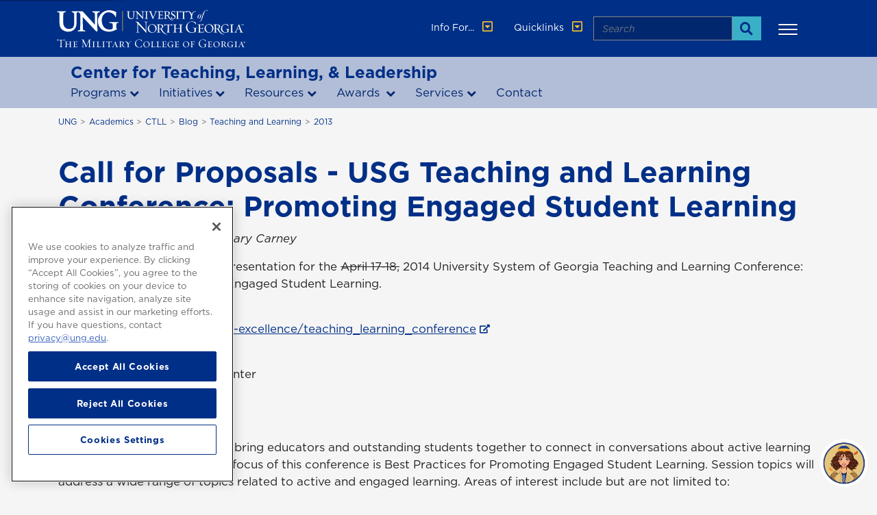

--- FILE ---
content_type: text/html; charset=UTF-8
request_url: https://ung.edu/center-teaching-learning-leadership/blog/teaching-and-learning/2013/cfp-engaging-learning.php
body_size: 66012
content:
<!DOCTYPE html>
<html xmlns="http://www.w3.org/1999/xhtml" lang="en">
	<head>
		<meta charset="utf-8"/>
		<meta content="IE=edge" http-equiv="X-UA-Compatible"/>
		<meta content="always" name="referrer"/>
		<title>
			cfp-engaging-learning
		</title>
		<!-- Fonts to be loaded -->
		<link href="https://cloud.typography.com/6021274/6544832/css/fonts.css" rel="stylesheet" type="text/css"/>
		<link href="https://ung.edu/_uploads/fonts/2021/814917/D508702B9267DFE17.css" rel="stylesheet" type="text/css"/>
		<!--
		<link as="font" crossorigin="anonymous" href="site://_root/_uploads/fonts/2021/gotham/gotham-medium.woff2" rel="preload" type="font/woff2"/>
		<link as="font" crossorigin="anonymous" href="site://_root/_uploads/fonts/2021/gotham/gotham-book.woff2" rel="preload" type="font/woff2"/>
		<link as="font" crossorigin="anonymous" href="site://_root/_uploads/fonts/2021/gotham/gotham-bold.woff2" rel="preload" type="font/woff2"/>
		<link as="font" crossorigin="anonymous" href="site://_root/_uploads/fonts/2021/sentinel/sentinel-semibold.woff2" rel="preload" type="font/woff2"/>
		<link as="font" crossorigin="anonymous" href="site://_root/_uploads/fonts/2021/webfonts/fa-regular-400.woff2" rel="preload" type="font/woff2"/>
		<link as="font" crossorigin="anonymous" href="site://_root/_uploads/fonts/2021/webfonts/fa-brands-400.woff2" rel="preload" type="font/woff2"/>
		<link rel="preload" as="font" href="site://_root/_uploads/fonts/2021/webfonts/fa-solid-400.woff2" type="font/woff2" crossorigin="anonymous">
		<link as="font" crossorigin="anonymous" href="site://_root/_uploads/fonts/2021/webfonts/fa-solid-900.woff2" rel="preload" type="font/woff2"/>
		-->
		<!-- Stylesheet -->
		<link as="style" href="https://ung.edu//_uploads/css/2021/old-styles.css" rel="stylesheet"/>
		<link as="style" href="https://ung.edu//_uploads/css/2021/libraries.css" rel="stylesheet"/>
		<link as="style" href="https://ung.edu//_uploads/css/2021/main.css" rel="stylesheet"/>
		<!-- OneTrust Cookies Consent Notice start for ung.edu -->
        <script charset="UTF-8" data-domain-script="711487d6-cb71-4e88-bfa8-e1c3d99df6c2" src="https://cdn.cookielaw.org/scripttemplates/otSDKStub.js" type="text/javascript"></script>
        <script type="text/javascript">
        function OptanonWrapper() { }
        </script>
        <!-- OneTrust Cookies Consent Notice end for ung.edu -->
		<!-- Modernizer -->
		<script src="https://ung.edu//_uploads/js/2021/top.js" type="text/javascript"></script>
		<!-- Additional SEO -->
		
		<!-- DNS prefetching -->
		<link href="//google-analytics.com" rel="dns-prefetch"/>
		<link href="//browser-update.org" rel="dns-prefetch"/>
		<link href="//translate.google.com" rel="dns-prefetch"/>
		
		<meta content="public;max-age=336000" http-equiv="Cache-control"/>
		<!-- Mobile Metas -->
		<meta content="width=device-width, initial-scale=1" name="viewport"/>
		<!-- user-scalable=1, -->
		<meta content="yes" name="apple-mobile-web-app-capable"/>
		<!-- icons -->
		<link href="https://ung.edu//_uploads/images/2021/favicons/apple-icon-57x57.png" rel="apple-touch-icon" sizes="57x57"/>
		<link href="https://ung.edu//_uploads/images/2021/favicons/apple-icon-60x60.png" rel="apple-touch-icon" sizes="60x60"/>
		<link href="https://ung.edu//_uploads/images/2021/favicons/apple-icon-72x72.png" rel="apple-touch-icon" sizes="72x72"/>
		<link href="https://ung.edu//_uploads/images/2021/favicons/apple-icon-76x76.png" rel="apple-touch-icon" sizes="76x76"/>
		<link href="https://ung.edu//_uploads/images/2021/favicons/apple-icon-114x114.png" rel="apple-touch-icon" sizes="114x114"/>
		<link href="https://ung.edu//_uploads/images/2021/favicons/apple-icon-120x120.png" rel="apple-touch-icon" sizes="120x120"/>
		<link href="https://ung.edu//_uploads/images/2021/favicons/apple-icon-144x144.png" rel="apple-touch-icon" sizes="144x144"/>
		<link href="https://ung.edu//_uploads/images/2021/favicons/apple-icon-152x152.png" rel="apple-touch-icon" sizes="152x152"/>
		<link href="https://ung.edu//_uploads/images/2021/favicons/apple-icon-180x180.png" rel="apple-touch-icon" sizes="180x180"/>
		<link href="https://ung.edu//_uploads/images/2021/favicons/android-icon-192x192.png" rel="icon" sizes="192x192" type="image/png"/>
		<link href="https://ung.edu//_uploads/images/2021/favicons/favicon-32x32.png" rel="icon" sizes="32x32" type="image/png"/>
		<link href="https://ung.edu//_uploads/images/2021/favicons/favicon-96x96.png" rel="icon" sizes="96x96" type="image/png"/>
		<link href="https://ung.edu//_uploads/images/2021/favicons/favicon-16x16.png" rel="icon" sizes="16x16" type="image/png"/>
		<meta content="#ffffff" name="msapplication-TileColor"/>
		<meta content="site://_root/_uploads/images/2021/favicons/ms-icon-144x144.png" name="msapplication-TileImage"/>
		<meta content="#ffffff" name="theme-color"/>
		<!-- Additional Styles -->
		<link href="https://cdn.jsdelivr.net/npm/bootstrap-ie11@5.0.0-beta1/css/bootstrap-ie11.min.css" media="all and (-ms-high-contrast: active), (-ms-high-contrast: none)" rel="stylesheet"/>
		<meta content="summary_large_image" name="twitter:card"/>
<meta content="@uofnorthgeorgia" name="twitter:site"/>
<meta content="University of North Georgia" property="og:site_name"/>
<meta content="cfp-engaging-learning" property="og:title"/>
<meta content="cfp-engaging-learning" name="twitter:title"/>
<meta content="https://ung.edu/ctll/blog/teaching-and-learning/2013/cfp-engaging-learning.php" property="og:url"/>
<!-- Default Image -->
<meta content="https://ung.edu/_uploads/images/template/2015/ung_LUV_blue-gold.jpg" property="og:image"/>
<meta content="https://ung.edu/_uploads/images/template/2015/ung_LUV_blue-gold.jpg" name="twitter:image"/>

		<!-- <br /> -->  
<script>(function(w,d,s,l,i){w[l]=w[l]||[];w[l].push({'gtm.start':
new Date().getTime(),event:'gtm.js'});var f=d.getElementsByTagName(s)[0],
j=d.createElement(s),dl=l!='dataLayer'?'&l='+l:'';j.async=true;j.src=
'https://www.googletagmanager.com/gtm.js?id='+i+dl;f.parentNode.insertBefore(j,f);
})(window,document,'script','dataLayer','GTM-NJGC8JF');</script>


	
<script>
   (function() {
       var d=document,h=d.getElementsByTagName('head')[0],s=d.createElement('script'),sc = 'https:' == document.location.protocol ? 'https://' : 'http://';
   s.type='text/javascript';
   s.async=true;
   s.src=sc+'s.dpmsrv.com/dpm_29350804a152f35fbef4117a6a434deee760dee9.min.js';
   h.appendChild(s);
   })();
</script>




	</head>
	<body class="page" id="bod">
		<a class="skip-link" href="#main-content" tabindex="0">Skip to Main Content</a>
		<a class="skip-link" href="#main-nav" tabindex="0">Skip to Main Navigation</a>
		<a class="skip-link" href="#footer" tabindex="0">Skip to Footer</a>
		
		<!-- Site Header-->
		<header role="banner">
			<div id="main-nav"></div>
			







<nav aria-label="utility" class="navbar navbar-expand-lg main-navbar fixed-top" role="navigation">
    <div class="container" data-nosnippet="this">
        <div class="nav-item logo-container">
            <a class="navbar-brand" href="/">
                
                <img data-src="https://ung.edu//_uploads/images/2021/template/ung-sighm-white_gold.svg" alt="UNG Logo" class="main-logo lazyload " />
                
            </a>
        </div>
                <div class="nav-item">
            <div class="collapse navbar-collapse mainMenuDropdown">
                <ul class="navbar-nav" id="info-for">
                                                            <li class="nav-item dropdown info-for">
                        <a aria-expanded="false" aria-haspopup="true" aria-label="information for" class="nav-link dropdown-toggle" data-toggle="dropdown" href="#" id="InfoForDropdown" role="button">
                        Info For... <i class="far fa-caret-square-down"></i>
                        </a>
                        <ul aria-role="navigation" class="dropdown-menu">
                                                                                                                                                                                                                                                        <li><a aria-label="Accepted Students " class="dropdown-item" href="https://ung.edu/landing/accepted-students.php" target="_self">Accepted Students</a></li>
                                                                                                                                                                                                                                                                                        <li><a aria-label="Current Students " class="dropdown-item" href="https://ung.edu/landing/current-student-resources.php" target="_self">Current Students</a></li>
                                                                                                                                                                                                                                                                                        <li><a aria-label="Parents &amp; Family " class="dropdown-item" href="https://ung.edu/landing/parents-family-resources.php" target="_self">Parents &amp; Family</a></li>
                                                                                                                                                                                                                                                                                        <li><a aria-label="Faculty &amp; Staff " class="dropdown-item" href="https://ung.edu/landing/faculty--staff-resources.php" target="_self">Faculty &amp; Staff</a></li>
                                                                                                                                                                                                                                                                                        <li><a aria-label="Alumni " class="dropdown-item" href="https://ung.edu/landing/alumni-resources.php" target="_self">Alumni</a></li>
                                                                                                                                                                                                                                                                                        <li><a aria-label="Business &amp; Community " class="dropdown-item" href="https://ung.edu/landing/community-resources.php" target="_self">Business &amp; Community</a></li>
                                                                                                                                                                                                                                                                                        <li><a aria-label="International Students " class="dropdown-item" href="https://ung.edu/landing/international-students.php" target="_self">International Students</a></li>
                                                                                    </ul>
                    </li>
                                                            <li class="nav-item dropdown resources">
                        <a aria-expanded="false" aria-haspopup="true" aria-label="quicklinks" class="nav-link dropdown-toggle" data-toggle="dropdown" href="#" id="QuicklinksDropdown" role="button">
                        Quicklinks <i class="far fa-caret-square-down"></i>
                        </a>
                        <ul aria-role="navigation" class="dropdown-menu">
                                                                                                                                                                                                                                                                                                                                                                                            <li><a aria-label="Directories " class="dropdown-item" href="https://ung.edu/directory/index.php" target="_self">Directories</a></li>
                                                                                                                                                                                                                                                                                                    <li><a aria-label="myUNG " class="dropdown-item" href="https://ungprod.sharepoint.com/sites/myUNG" target="_self">myUNG</a></li>
                                                                                                                                                                                                                                                                                                                                                                                                                                                                    <li><a aria-label="Email  , opens in a new window or tab" class="dropdown-item" href="https://mailbox.ung.edu/" target="_blank">Email</a></li>
                                                                                                    <div class="dropdown-divider"></div>
                                                                                                                                                                                                                                                                                                                        <li><a aria-label="Academic Catalogs " class="dropdown-item" href="https://ung.edu/academics/catalogs.php" target="_self">Academic Catalogs</a></li>
                                                                                                                                                                                                                                                                                                                                                        <li><a aria-label="Accessibility at UNG " class="dropdown-item" href="https://ung.edu/accessibility/index.php" target="_self">Accessibility at UNG</a></li>
                                                                                                                                                                                                                                                                                                    <li><a aria-label="UNG Athletics " class="dropdown-item" href="https://ungathletics.com" target="_self">Athletics</a></li>
                                                                                                                                                                                                                                                                                                                                                        <li><a aria-label="Banner " class="dropdown-item" href="https://go.ung.edu/banner" target="_self">Banner</a></li>
                                                                                                                                                                                                                                                                                                                                                        <li><a aria-label="Bookstore " class="dropdown-item" href="https://ung.edu/auxiliary/bookstore.php" target="_self">Bookstore</a></li>
                                                                                                                                                                                                                                                                                                    <li><a aria-label="Calendars " class="dropdown-item" href="https://ung.edu/calendars/" target="_self">Calendars</a></li>
                                                                                                                                                                                                                                                                                                                                                        <li><a aria-label="Campuses &amp; Maps " class="dropdown-item" href="https://ung.edu/campuses/index.php" target="_self">Campuses &amp; Maps</a></li>
                                                                                                                                                                                                                                                                                                    <li><a aria-label="D 2 L " class="dropdown-item" href="https://go.ung.edu/d2l" target="_self">D2L</a></li>
                                                                                                                                                                                                                                                                                                                                                        <li><a aria-label="Employment / Human Resources " class="dropdown-item" href="https://ung.edu/human-resources/index.php" target="_self">Employment / HR</a></li>
                                                                                                                                                                                                                                                                                                                                                        <li><a aria-label="Evergreen Learning " class="dropdown-item" href="https://ung.edu/evergreen-learning/index.php" target="_self">Evergreen Learning</a></li>
                                                                                                                                                                                                                                                                                                                                                        <li><a aria-label="IT Service Desk " class="dropdown-item" href="https://ung.edu/information-technology/index.php" target="_self">IT Service Desk</a></li>
                                                                                                                                                                                                                                                                                                                                                        <li><a aria-label="Libraries " class="dropdown-item" href="https://ung.edu/libraries/index.php" target="_self">Libraries</a></li>
                                                                                                                                                                                                                                                                                                                                                        <li><a aria-label="Testing " class="dropdown-item" href="https://ung.edu/testing/index.php" target="_self">Testing</a></li>
                                                                                                                                                                                                                                                                                                    <li><a aria-label="UNG Foundation " class="dropdown-item" href="https://unggive.org" target="_self">UNG Foundation</a></li>
                                                                                                                                                                                                                                                                                                                                                        <li><a aria-label="UNG Listens " class="dropdown-item" href="https://ung.edu/landing/ung-listens.php" target="_self">UNG Listens</a></li>
                                                                                                                                                    </ul>
                    </li>
                                    </ul>
                <form action="/search.php" class="search-component" id="main-nav-searchForm" method="get">
    <div class="input-group">
        <label class="sr-only" for="main-nav-searchLabel">Search</label>
        <input class="form-control" id="main-nav-searchLabel" name="q" placeholder="Search" type="text"/>
        <div class="input-group-append">
            <button aria-label="Search" class="input-group-text" type="submit">
                <span class="sr-only">Search</span><i class="fas fa-search"></i>
            </button>
        </div>
    </div>
</form>
            </div>
        </div>
    </div>
</nav>

			





<div class="main-navigation" data-nosnippet="this">
<div class="abs-top">
   <nav aria-hidden="false" class="p-0 p-lg-1 d-none d-lg-block sub-nav-frontpage" role="navigation">
      <div class="container">
        <ul class="py-0 py-lg-2 px-0 m-0 d-block d-lg-flex justify-content-between" id="main-navigation">
                                                                                                                                                                                                                                    <li><a aria-label="Admissions " href="https://ung.edu/admissions/index.php" target="_self">Admissions</a></li>
                                                                                                                                                                                                                                <li><a aria-label="Corps of Cadets " href="https://ung.edu/military-college-admissions/index.php" target="_self">Corps of Cadets</a></li>
                                                                                                                                                                                                                                <li><a aria-label="Academics " href="https://ung.edu/academics/index.php" target="_self">Academics</a></li>
                                                                                                                                                                                                                                <li><a aria-label="Cost &amp; Aid " href="https://ung.edu/cost-aid/index.php" target="_self">Cost &amp; Aid</a></li>
                                                                                                                                                                                                                                <li><a aria-label="Student Life " href="https://ung.edu/student-life/index.php" target="_self">Student Life</a></li>
                                                                                                                                                                                                                                <li><a aria-label="News &amp; Events " href="https://ung.edu/news-events/index.php" target="_self">News &amp; Events</a></li>
                                                                                                                                                                            <li><a aria-label="Athletics at UNG " href="https://ungathletics.com" target="_self">Athletics</a></li>
                                                                                                                                                                                                                                <li><a aria-label="About Us " href="https://ung.edu/about/index.php" target="_self">About Us</a></li>
                                                         </ul>
      </div>
   </nav>
</div>
</div>


		</header>
		<nav class="megamenu-container navbar-expand-lg navbar-expand transparent-mm">
			





















































        <div class="container inner">
                        <div class="row mm-sec-title"><a href="../../../index.php">Center for Teaching, Learning, &amp; Leadership</a></div>
        <div class="" id="navbar-mm">
        <ul class="navbar-nav mr-auto" id="megamenu">
                                                                                    <li class="nav-item dropdown megamenu-li">
        <a aria-expanded="false" aria-haspopup="true" class="dropdown-toggle" data-toggle="dropdown" href="">
            Programs</a>
        <div aria-labelledby="dropdown01" class="dropdown-menu megamenu w-100">
        <div class="container">
            <div class="row">
                                        <div class="col-md-3 ">
            <div class="mm-title">
                                                Academic Leadership
                    </div>
                                                                                                                                                                    <a aria-label="Academic Leadership Programs " class="dropdown-item  " href="../../../programs/academic-leadership/index.php" target="_self">Academic Leadership Programs</a>
                                                                                                                                                                                    <a aria-label="Leadership in Focus " class="dropdown-item  " href="../../../programs/academic-leadership/leadership-in-focus.php" target="_self">Leadership in Focus</a>
                                                                                                                                                                                    <a aria-label="UNG Leadership Series " class="dropdown-item  " href="../../../programs/academic-leadership/ung-leadership-series.php" target="_self">UNG Leadership Series</a>
                        </div>
                                        <div class="col-md-3 ">
            <div class="mm-title">
                                                Career Milestones
                    </div>
                                                                                                                                                                    <a aria-label="Career Milestone Programs " class="dropdown-item  " href="../../../programs/career-milestones/index.php" target="_self">Career Milestone Programs</a>
                                                                                                                                                                                    <a aria-label="New Faculty Orientation  " class="dropdown-item  " href="../../../programs/career-milestones/orientations.php" target="_self">New Faculty Orientation </a>
                                                                                                                                                                                    <a aria-label="Foundations, Reflections, and Methods for Effective Teaching " class="dropdown-item  " href="../../../programs/career-milestones/foundations-reflections-and-methods-for-effective-teaching.php" target="_self">Foundations, Reflections, and Methods for Effective Teaching</a>
                                                                                                                                                                                    <a aria-label="New Faculty Mentoring " class="dropdown-item  " href="../../../programs/career-milestones/mentoring.php" target="_self">New Faculty Mentoring</a>
                                                                                                                                                                                    <a aria-label="Promotion/Tenure and Portfolio Workshops " class="dropdown-item  " href="../../../programs/career-milestones/promotion-tenure-portfolio-workshops.php" target="_self">Promotion/Tenure &amp; Portfolio Workshops</a>
                                                                                                                                                                                    <a aria-label="Promotion and Tenure Resources " class="dropdown-item  " href="../../../programs/career-milestones/promotion-tenure-resources.php" target="_self">Promotion &amp; Tenure Resources</a>
                        </div>
                                        <div class="col-md-3 ">
            <div class="mm-title">
                                                Scholarly Productivity
                    </div>
                                                                                                                                                                    <a aria-label="Scholarly Productivity Programs " class="dropdown-item  " href="../../../programs/scholarly-productivity/index.php" target="_self">Scholarly Productivity Programs</a>
                                                                                                                                                                                    <a aria-label="Faculty Academy on Scholarship of Teaching and Learning  " class="dropdown-item  " href="../../../programs/scholarly-productivity/scholarship-of-teaching-and-learning-academy.php" target="_self">Faculty Academy on Scholarship of Teaching &amp; Learning (SoTL)</a>
                                                                                                                                                                                    <a aria-label="Write at UNG " class="dropdown-item  " href="../../../programs/scholarly-productivity/writeung.php" target="_self">Write@UNG</a>
                        </div>
                                        <div class="col-md-3 ">
            <div class="mm-title">
                                                Teaching &amp; Learning
                    </div>
                                                                                                                                                                    <a aria-label="Teaching and Learning Programs " class="dropdown-item  " href="../../../programs/teaching-and-learning/index.php" target="_self">Teaching &amp; Learning Programs</a>
                                                                                                                                                                                    <a aria-label="Collaborative Online International Learning (COIL) Series " class="dropdown-item  " href="../../../programs/teaching-and-learning/collaborative-online-international-learning-coil-series.php" target="_self">Collaborative Online International Learning (COIL) Series</a>
                                                                                                                                                                                    <a aria-label="Faculty Academy on High-Impact Practices (HIPs) " class="dropdown-item  " href="../../../programs/teaching-and-learning/high-impact-educational-practices-hips.php" target="_self">Faculty Academy on High-Impact Practices (HIPs)</a>
                                                                                                                                                                                    <a aria-label="Engaging Pedagogy Exchange (EPX) " class="dropdown-item  " href="../../../programs/teaching-and-learning/engaging-pedagogy-exchange.php" target="_self">Engaging Pedagogy Exchange (EPX)</a>
                                                                                                                                                                                    <a aria-label="Summer Academies " class="dropdown-item  " href="../../../programs/teaching-and-learning/summer-academies.php" target="_self">Summer Academies</a>
                                                                                                                                                                                    <a aria-label="Teaching Conversations " class="dropdown-item  " href="../../../programs/teaching-and-learning/teaching-conversations.php" target="_self">Teaching Conversations</a>
                                                                                                                                                                                    <a aria-label="Fulbright Sessions " class="dropdown-item  " href="../../../programs/teaching-and-learning/fulbright-sessions.php" target="_self">Fulbright Sessions</a>
                        </div>
                            </div>
        </div>
    </div>
    </li>
                                                                                        <li class="nav-item dropdown megamenu-li">
        <a aria-expanded="false" aria-haspopup="true" class="dropdown-toggle" data-toggle="dropdown" href="">
            Initiatives</a>
        <div aria-labelledby="dropdown01" class="dropdown-menu megamenu w-100">
        <div class="container">
            <div class="row">
                                        <div class="col-md-3 ">
            <div class="mm-title">
                                                Artificial Intelligence
                    </div>
                                                                                                                                                                                                    <a aria-label="Artificial Intelligence Academy , opens in a new window or tab" class="dropdown-item  " href="../../../programs/teaching-and-learning/artificial-intelligence-academy.php" target="_blank">Artificial Intelligence Academy</a>
                                                                                                                                                                                    <a aria-label="Artificial Intelligence Resources " class="dropdown-item  " href="../../../programs/teaching-and-learning/artificial-intelligence-resources.php" target="_self">Artificial Intelligence Resources</a>
                        </div>
                                        <div class="col-md-3 ">
            <div class="mm-title">
                                                High-Impact Practices
                    </div>
                                                                                                                                                                    <a aria-label="High-Impact Practices Academy " class="dropdown-item  " href="../../../programs/teaching-and-learning/high-impact-educational-practices-hips.php" target="_self">High-Impact Practices Academy</a>
                                                                                                                                                                                    <a aria-label="HIPs at UNG " class="dropdown-item  " href="../../../hips.php" target="_self">HIPs at UNG</a>
                                                                                                                                                                                    <a aria-label="Opportunities in High-Impact Practices " class="dropdown-item  " href="../../../opportunities-in-high-impact-practices.php" target="_self">Opportunities in High-Impact Practices</a>
                        </div>
                                        <div class="col-md-3 ">
            <div class="mm-title">
                                                Scholarship of Teaching and Learning
                    </div>
                                                                                                                                                                    <a aria-label="Scholarship of Teaching and Learning Academy " class="dropdown-item  " href="../../../programs/scholarly-productivity/scholarship-of-teaching-and-learning-academy.php" target="_self">Scholarship of Teaching and Learning Academy</a>
                        </div>
                            </div>
        </div>
    </div>
    </li>
                                                                                        <li class="nav-item dropdown megamenu-li">
        <a aria-expanded="false" aria-haspopup="true" class="dropdown-toggle" data-toggle="dropdown" href="">
            Resources</a>
        <div aria-labelledby="dropdown01" class="dropdown-menu megamenu w-100">
        <div class="container">
            <div class="row">
                                        <div class="col-md-4 ">
            <div class="mm-title">
                                                CTLL Resources
                    </div>
                                                                                                                                                                    <a aria-label="CTLL Programs " class="dropdown-item  " href="../../../programs/academic-leadership/index.php" target="_self">CTLL Programs</a>
                                                                                                                                                                                    <a aria-label="Career Milestones " class="dropdown-item  " href="../../../programs/career-milestones/index.php" target="_self">Career Milestones </a>
                                                                                                                                                                                    <a aria-label="Events and Workshops " class="dropdown-item  " href="../../../resources/events-workshops.php" target="_self">Events and Workshops</a>
                                                                                                                                                                                    <a aria-label="Video Resources " class="dropdown-item  " href="../../../resources/ctll-video-resources.php" target="_self">Video Resources</a>
                                                                                                                                                                                                                    <a aria-label="Request Assistance , opens in a new window or tab" class="dropdown-item  " href="https://ung.co1.qualtrics.com/jfe/form/SV_1HzaqPpsdAkL5Pw" target="_blank">Request Assistance</a>
                                                                                                                                                                                        <a aria-label="Lending Library , opens in a new window or tab" class="dropdown-item  " href="https://ctll-lending.ung.edu/organization" target="_blank">Lending Library</a>
                                                                                                                                                        <a aria-label="Subject Guides " class="dropdown-item  " href="https://libguides.ung.edu/prf.php?account_id=135199" target="_self">Subject Guides</a>
                                                                                                                                                                                    <a aria-label="Teaching Academic Blog " class="dropdown-item  " href="../../index.php" target="_self">Teaching Academic Blog</a>
                        </div>
                                        <div class="col-md-4 ">
            <div class="mm-title">
                                                UNG Resources
                    </div>
                                                                                                                                                                        <a aria-label="DETI Integration " class="dropdown-item  lock" href="https://my.ung.edu/departments/distance-education/Pages/default.aspx" target="_self">DETI Integration</a>
                                                                                                                                                                                    <a aria-label="Online Learning at UNG " class="dropdown-item  " href="https://ung.edu/online-learning/index.php" target="_self">Online Learning at UNG</a>
                                                                                                                                                                                    <a aria-label="Sponsored Programs " class="dropdown-item  " href="https://ung.edu/sponsored-programs/index.php" target="_self">Sponsored Programs</a>
                                                                                                                                                                                    <a aria-label="Artificial Intelligence at UNG " class="dropdown-item  " href="https://ung.edu/artificial-intelligence/index.php" target="_self">Artificial Intelligence at UNG</a>
                        </div>
                                        <div class="col-md-4 ">
            <div class="mm-title">
                                                USG
                    </div>
                                                                                                                                                                        <a aria-label="Faculty Development , opens in a new window or tab" class="dropdown-item  " href="https://www.usg.edu/facultydevelopment/" target="_blank">Faculty Development</a>
                        </div>
                            </div>
        </div>
    </div>
    </li>
                                                                                        <li class="nav-item dropdown megamenu-li">
        <a aria-expanded="false" aria-haspopup="true" class="dropdown-toggle" data-toggle="dropdown" href="">
            Awards </a>
        <div aria-labelledby="dropdown01" class="dropdown-menu megamenu w-100">
        <div class="container">
            <div class="row">
                                        <div class="col-md-3 ">
            <div class="mm-title">
                                    </div>
                                                                                                                                                                    <a aria-label="Awards and Fellowships " class="dropdown-item  " href="../../../awards/index.php" target="_self">Awards and Fellowships</a>
                                                                                                                                                                                    <a aria-label="LEAP at UNG  " class="dropdown-item  " href="../../../leap.php" target="_self">LEAP at UNG	</a>
                                                                                                                                                                                    <a aria-label="Teaching Circles " class="dropdown-item  " href="../../../programs/teaching-and-learning/teaching-circle.php" target="_self">Teaching Circles</a>
                        </div>
                            </div>
        </div>
    </div>
    </li>
                                                        <li class="nav-item dropdown megamenu-li">
        <a aria-expanded="false" aria-haspopup="true" class="dropdown-toggle" data-toggle="dropdown" href="">
            Services</a>
        <div aria-labelledby="dropdown01" class="dropdown-menu megamenu w-100">
        <div class="container">
            <div class="row">
                                        <div class="col-md-4 ">
                                                                                                                                                                        <a aria-label="Apply to be Observed by a Peer , opens in a new window or tab" class="dropdown-item  " href="https://ung.co1.qualtrics.com/jfe/form/SV_9QYphEj7He2GZ7g" target="_blank">Apply to be Observed by a Peer</a>
                                                                                                                                                                                        <a aria-label="Apply to be a Peer Observer , opens in a new window or tab" class="dropdown-item  " href="https://ung.co1.qualtrics.com/jfe/form/SV_42fYKJQAAWexk9g" target="_blank">Apply to be a Peer Observer</a>
                        </div>
                                        <div class="col-md-3 ">
                                                                                                                                                                                                    <a aria-label="Request Assistance , opens in a new window or tab" class="dropdown-item  " href="https://ung.co1.qualtrics.com/jfe/form/SV_1HzaqPpsdAkL5Pw" target="_blank">Request Assistance</a>
                        </div>
                            </div>
        </div>
    </div>
    </li>
                                                                                        <li class="nav-item dropdown megamenu-li">
                                                                                                                    <a aria-label="Contact the center for teaching learning and leadership " href="../../../contact-information.php" target="_self">
            Contact</a>
    </li>
                        </ul>
        <div class="morewrapper">
            <button class="" id="moremm">More</button>
            <div class="full-width-wrapper">
                <div class="container pr-5">
                    <div class="row">
                        <ul class="hidden-links hidden"></ul>
                    </div>
                </div>
            </div>
        </div>
    </div>
    </div>
<script>
    $("body").addClass("megamenu-page");
</script>
    
		</nav>
		<main id="main-content">
			<!-- Site Content-->
			























































<div class="container">
                                            <nav aria-label="breadcrumb" class="breadcrumbs">
        <ol class="breadcrumb">
                                                                                                                                                                <li class="breadcrumb-item">
                <a aria-label="home page" href="https://ung.edu//index.php">
                    UNG
                </a>
            </li>
                                                                                                                                                                                <li class="breadcrumb-item">
                <a aria-label="Academics" href="https://ung.edu/academics/index.php">
                    Academics
                </a>
            </li>
                                                                                                                                                                                                                                                                                     <li class="breadcrumb-item"><a href="../../../index.php">CTLL</a></li><li class="breadcrumb-item"><a href="../../index.php">Blog</a></li><li class="breadcrumb-item"><a href="../index.php">Teaching and Learning</a></li><li class="breadcrumb-item"><a href="index.php">2013</a></li>
        </ol>
    </nav>
                                        </div>


                        <section class=" section-page">    <div class="container">
                            <div class="row">
                                                    <div class="col-md-12 ">
                                                                                                    <div class="wysiwyg">
                    <h1 class="post-title entry-title">Call for Proposals - USG Teaching and Learning Conference: Promoting Engaged Student Learning</h1>
<p><em>Posted: October 28, 2013 by Mary Carney</em></p>
<p>You are invited to propose a presentation for the <s>April 17-18,</s> 2014 University System of Georgia Teaching and Learning Conference: Best Practices for Promoting Engaged Student Learning.</p>
<p><strong>Conference Website:<br/></strong><a href="https://www.usg.edu/teaching-and-learning-excellence/teaching_learning_conference" rel="noopener" target="_blank">usg.edu/teaching-and-learning-excellence/teaching_learning_conference</a></p>
<p><strong>Location:</strong> <br/>UGA Hotel and Conference Center<br/>Athens, GA</p>
<div class="post-content">
<div class="entry-content">
<p><strong>Conference Description</strong></p>
<p>This conference is designed to bring educators and outstanding students together to connect in conversations about active learning and student engagement. The focus of this conference is Best Practices for Promoting Engaged Student Learning. Session topics will address a wide range of topics related to active and engaged learning. Areas of interest include but are not limited to:</p>
<ul>
<li>Developing Students' Critical Thinking Skills</li>
<li>Distance Learning/Blended Learning</li>
<li>Collaborative Models</li>
<li>Connected &amp; Mobile Learning</li>
<li>Complete College Georgia Efforts</li>
<li>Open Educational Resources</li>
</ul>
<p><strong>Keynote Speaker:<br/></strong>The keynote speaker for the conference is Dr. Todd Zakrajsek, Executive Director of the Academy of Educators in the School of Medicine and an Associate Professor in the Department of Family Medicine at UNC-Chapel Hill. Dr. Zakrajsek will present the interactive keynote/workshop, "Motivating and Engaging Your Students: Strategies for Teaching From the Psychology of Learning."</p>
<p><strong>Student Involvement:<br/></strong>Faculty presenters are encouraged to propose a session with an outstanding student or team of students to give attendees a chance to hear from students themselves about how these efforts affect their learning experience.</p>
<p><strong>Conference Fee:<br/></strong>The conference registration fee of $175 includes all sessions, the interactive keynote workshop, refreshments, lunch on Thursday, and the social reception on Thursday evening. Student fees are $50. Hotel rooms at the UGA Hotel at the Conference Center start at $99 per night. Registration for the conference will be available soon.</p>
<p><strong>Submit Your Proposal at:</strong> <br/><a href="https://www.usg.edu/teaching-and-learning-excellence/teaching_learning_conference/proposals" rel="noopener" target="_blank">usg.edu/teaching-and-learning-excellence/teaching_learning_conference/proposals</a></p>
<p><strong>Important Dates</strong></p>
<ul>
<li>Proposal submission deadline: <strong><s>January 6,</s> 2014</strong>.</li>
<li>Proposal acceptance notification will be sent by <s>February 17,</s> 2013</li>
</ul>
<p>For further information visit the conference website or contact: Marie Lasseter</p>
<p>Marie Lasseter, Ed.D.<br/>Office of Academic Affairs<br/>Board of Regents of the University System of Georgia<br/>270 Washington St. SW, Atlanta, GA 30334<br/>Phone: 706-352-9402<br/><a href="https://www.usg.edu/faculty_affairs/" rel="noopener" target="_blank">usg.edu/faculty_affairs</a></p>
</div>
</div>
<div class="post-meta the-icons pm-bottom"></div>
                    </div>
                                                                    </div>
            </div></div>
    </section>
    

<script>
$(document).ready(function(){
    $("#direct-edit").attr("href", "https://cascade.ung.edu/entity/open.act?type=page&id=bcfd89a0a81ec36f227278e8099406ac");
});
</script>


		</main>
		<!-- Site Footer-->
		<footer id="footer" role="contentinfo">
			





<div class="footer-top" data-nosnippet="this">
        <div class="container">
            <div class="row">
                <div class="col-md-3 footer-logo-wrap">
                    <div class="logo">
                        <a aria-label="Return to Homepage" href="/"><img alt="UNG Logo" class="lazyload" data-src="https://ung.edu//_uploads/images/2021/template/ung-luvm-white-rgb.svg"/></a>
                    </div>
                </div>
                                                                    <div class="col-md-3">
                    <ul>
                        <li><span class="footer-title"></span></li>
                                                                                                                                                                                                                                            <li><a aria-label="Contact Us " href="https://ung.edu/landing/ung-contact-information.php" target="_self">Contact Us</a></li>
                                                                                                                                                                                                                                                                        <li><a aria-label="Request Information " href="https://ung.edu/landing/request-information.php" target="_self">Request Information</a></li>
                                                                                                                                                                                                                                                                        <li><a aria-label="Quick Facts About U N G " href="https://ung.edu/institutional-effectiveness-research-administration/institutional-research/quick-facts.php" target="_self">Quick Facts</a></li>
                                                                                                                                                                                                                                                                        <li><a aria-label="Campus Maps &amp; Directions " href="https://ung.edu/campuses/index.php" target="_self">Campus Maps &amp; Directions</a></li>
                                                                                                                                                                                                                                                                        <li><a aria-label="Student Consumer Information " href="https://ung.edu/landing/student-consumer-information.php" target="_self">Student Consumer Information</a></li>
                                                                                                                                                                                                                                                                        <li><a aria-label="UNG Listens " href="https://ung.edu/landing/ung-listens.php" target="_self">UNG Listens</a></li>
                                                                        </ul>
                </div>
                                                                        <div class="col-md-3">
                    <ul>
                        <li><span class="footer-title"></span></li>
                                                                                                                                                                                                                                            <li><a aria-label="Campus Safety " href="https://ung.edu/public-safety/index.php" target="_self">Campus Safety</a></li>
                                                                                                                                                                                                                                                                        <li><a aria-label="Emergency Information " href="https://ung.edu//emergency.php" target="_self">Emergency Information</a></li>
                                                                                                                                                                                                                                                                        <li><a aria-label="Employment/HR " href="https://ung.edu/human-resources/employment-opportunities/index.php" target="_self">Employment/HR</a></li>
                                                                                                                                                                                                                                                                        <li><a aria-label="UNG Policies &amp; Procedures " href="https://ung.edu/policy-administration/index.php" target="_self">UNG Policies &amp; Procedures</a></li>
                                                                                                                                                                                                                                                                        <li><a aria-label="Title 9  " href="https://ung.edu/title-ix/index.php" target="_self">Title IX</a></li>
                                                                        </ul>
                </div>
                                                                        <div class="col-md-3">
                    <ul>
                        <li><span class="footer-title"></span></li>
                                                                                                                                                                                        <li><a aria-label="UNG Alumni Association " href="https://ungalumni.org" target="_self">UNG Alumni Association</a></li>
                                                                                                                                                                                                                    <li><a aria-label="UNG Foundation " href="https://unggive.org" target="_self">UNG Foundation</a></li>
                                                                                                                                                                                                                                                                                    <li><a aria-label="Ethics &amp; Compliance Hotline , opens in a new window or tab" href="https://ung.edu/compliance-hotline" target="_blank">Ethics &amp; Compliance Hotline</a></li>
                                                                                                                                                                                                                                                                                    <li><a aria-label="Human Trafficking Notice , opens in a new window or tab" href="https://gbi.georgia.gov/human-trafficking-notice" target="_blank">Human Trafficking Notice</a></li>
                                                                                                                                                                                                                                                                        <li><a aria-label="Equal Employment Opportunity " href="https://ung.edu/human-resources/employees/eeo.php" target="_self">Equal Empl. Opportunity</a></li>
                                                                        </ul>
                </div>
                                                </div>
        </div>
    </div>


			





<div class="footer-bottom py-4" data-nosnippet="this">
    <div class="container">
        <div class="row">
            <div class="col-md-9">
                <p><a aria-label="Edit page" class="direct-edit" href="#" id="direct-edit" rel="noopener" target="_blank">&#169;</a> 2026 The University System of Georgia and the University of North Georgia.</p>
<p>UNG follows the section 508 Standards and WCAG 2.1 for web accessibility.&#160;If you require this content in another format, please send an email to the <a href="mailto:ada@ung.edu">ADA Coordinator.</a></p>
<p>Use of military-themed imagery does not constitute endorsement by the U.S. Department of Defense.</p>
                                                <ul class="links">
                                                                                                                                                                                                                <li><a aria-label="Accreditation " href="https://ung.edu/institutional-effectiveness-research-administration/accreditation/index.php" target="_self">Accreditation</a></li>
                                                                                                                                                                                                                                    <li><a aria-label="Accessibility " href="https://ung.edu/accessibility/index.php" target="_self">Accessibility</a></li>
                                                                                                                                                                                                                                    <li><a aria-label="Privacy Information " href="https://ung.edu/legal/privacy.php" target="_self">Privacy Information</a></li>
                                                        </ul>
                            </div>
            <div class="col-md-3">
                <div class="ga_wrap">
                    <div class="google_translate" id="google_translate"></div>
                </div>
<script type="text/javascript">
function googleTranslateElementInit() {
new google.translate.TranslateElement({pageLanguage: 'en'}, 'google_translate');
}
</script>
<script src="//translate.google.com/translate_a/element.js?cb=googleTranslateElementInit" type="text/javascript"></script>
            </div>
        </div>
    </div>
</div>


		</footer>
		






		<link href="https://ung.edu//_uploads/css/2023/notification-bar.css" rel="stylesheet"/>
		<a href="#" id="back-to-top" title="Back to top">
			<i class="fas fa-angle-up"></i>
		</a>
		<script src="https://ung.edu//_uploads/js/2021/libraries.min.js" type="text/javascript"></script>
		<script src="https://ung.edu//_uploads/js/2021/main.js" type="text/javascript"></script>
		  
<script>// <![CDATA[
(() => {
  const iframeHTML = `
<style>
    DIV#cv-wrapper.cv-expanded, BODY.home DIV#cv-wrapper.cv-expanded{
        width: 28.125rem; /* Vendor Default: '28.125rem' */
        height: 42.5rem; /* Vendor Default: '42.5rem' */
        width: max(28.125rem, 33.33vw); /* EN: More fluid styling, for large displays */
        height: max(42.5rem, 75vh); /* EN: More fluid styling, for large displays */
        box-shadow: #0044 -.3rem -0.4rem 8px -.5rem;
    }

    DIV#cv-wrapper {
        border-radius: 0.375rem;
        height: 5rem;     /* Icon height (and the vendor's unorthodox positioning. */
        width: 5rem;      /* Hide the extra "Ask A Question" button on most pages, except "homepage" */
        max-height: 90%;  /* Fallback */
        max-height: calc(100vh - 50px); /* "height of screen" minus "height of top menu/navbars" */
        max-width: 90%;   /* Fallback */
        max-width: calc(100vw - 1.5rem); /* "width of screen" minus "right-margin width [to make equal left-margin]" */
        position: fixed;
        right: .75rem;
        bottom: 0;
        z-index: 1000000; /* ie, "Never behind anything" */
        background-color: transparent;
        overflow: hidden; /* Hide the extra "Ask A Question" button on most pages, except "homepage" */
    }
    
    BODY.home DIV#cv-wrapper {width:15rem} /* Show the extra "Ask A Question" button on the "homepage" (hide on all other pages, because visual real estate is paramount. Why have TWO buttons for the same thing?) */

    IFRAME#cv-iframe {
        position: absolute;
        width: calc(100% + .75rem);
        height: 100%;
        background-color: transparent;
    }
</style>
<div id="cv-wrapper">
    <iframe id="cv-iframe" title="University of North Georgia Recruiter Bot" scrolling="no" frameborder="0" loading="lazy"
        sandbox="allow-top-navigation-by-user-activation allow-popups allow-scripts allow-same-origin"
        src="https://www.collegevine.com/recruit/website-recruiter/embed/chatbot?school_id=7e8933c4-7b73-4a3b-9751-3fe48eafda3c"></iframe>
</div>`;

  window.addEventListener('message', (event) => {
    const iframeUrl = 'https://www.collegevine.com/recruit/website-recruiter/embed/chatbot';
    if (!iframeUrl.startsWith(event.origin) || event.data.messageType !== "cv-chatbot") { return }

    const iframeVine = document.getElementById('cv-wrapper');

    event.data.expanded ? iframeVine.classList.add("cv-expanded") : iframeVine.classList.remove("cv-expanded");
  });

  function initialize(){ document.body.insertAdjacentHTML("beforeend", iframeHTML); }
  document.readyState === "loading" ? document.addEventListener("DOMContentLoaded", initialize) : initialize();
})();
// ]]></script>


		

	</body>
</html>

--- FILE ---
content_type: text/css
request_url: https://cloud.typography.com/6021274/6544832/css/fonts.css
body_size: 466018
content:

/*
	Copyright (C) 2011-2021 Hoefler & Co.
	This software is the property of Hoefler & Co. (H&Co).
	Your right to access and use this software is subject to the
	applicable License Agreement, or Terms of Service, that exists
	between you and H&Co. If no such agreement exists, you may not
	access or use this software for any purpose.
	This software may only be hosted at the locations specified in
	the applicable License Agreement or Terms of Service, and only
	for the purposes expressly set forth therein. You may not copy,
	modify, convert, create derivative works from or distribute this
	software in any way, or make it accessible to any third party,
	without first obtaining the written permission of H&Co.
	For more information, please visit us at http://typography.com.
	262700-140962-20210316
*/

@font-face{ font-family: "Gotham A"; src: url([data-uri]); font-weight:400; font-style:normal; } @font-face{ font-family: "Gotham B"; src: url([data-uri]); font-weight:400; font-style:normal; } @font-face{ font-family: "Gotham A"; src: url([data-uri]); font-weight:500; font-style:normal; } @font-face{ font-family: "Gotham B"; src: url([data-uri]); font-weight:500; font-style:normal; } @font-face{ font-family: "Gotham A"; src: url([data-uri]); font-weight:700; font-style:normal; } @font-face{ font-family: "Gotham B"; src: url([data-uri]); font-weight:700; font-style:normal; } @font-face{ font-family: "Sentinel A"; src: url([data-uri]); font-weight:400; font-style:normal; } @font-face{ font-family: "Sentinel B"; src: url([data-uri]); font-weight:400; font-style:normal; } @font-face{ font-family: "Sentinel A"; src: url([data-uri]); font-weight:400; font-style:italic; } @font-face{ font-family: "Sentinel B"; src: url([data-uri]); font-weight:400; font-style:italic; } @font-face{ font-family: "Sentinel A"; src: url([data-uri]); font-weight:500; font-style:normal; } @font-face{ font-family: "Sentinel B"; src: url([data-uri]); font-weight:500; font-style:normal; } @font-face{ font-family: "Sentinel A"; src: url([data-uri]); font-weight:600; font-style:normal; } @font-face{ font-family: "Sentinel B"; src: url([data-uri]); font-weight:600; font-style:normal; } @font-face{ font-family: "Gotham Narrow SSm A"; src: url([data-uri]); font-weight:300; font-style:normal; } @font-face{ font-family: "Gotham Narrow SSm B"; src: url([data-uri]); font-weight:300; font-style:normal; } @font-face{ font-family: "Gotham Narrow SSm A"; src: url([data-uri]); font-weight:400; font-style:normal; } @font-face{ font-family: "Gotham Narrow SSm B"; src: url([data-uri]); font-weight:400; font-style:normal; } @font-face{ font-family: "Gotham Narrow SSm A"; src: url([data-uri]); font-weight:400; font-style:italic; } @font-face{ font-family: "Gotham Narrow SSm B"; src: url([data-uri]); font-weight:400; font-style:italic; } @font-face{ font-family: "Gotham Narrow SSm A"; src: url([data-uri]); font-weight:500; font-style:normal; } @font-face{ font-family: "Gotham Narrow SSm B"; src: url([data-uri]); font-weight:500; font-style:normal; } @font-face{ font-family: "Gotham Narrow SSm A"; src: url([data-uri]); font-weight:700; font-style:normal; } @font-face{ font-family: "Gotham Narrow SSm B"; src: url([data-uri]); font-weight:700; font-style:normal; } @font-face{ font-family: "Sentinel SSm A"; src: url([data-uri]); font-weight:400; font-style:normal; } @font-face{ font-family: "Sentinel SSm B"; src: url([data-uri]); font-weight:400; font-style:normal; } @font-face{ font-family: "Sentinel SSm A"; src: url([data-uri]); font-weight:400; font-style:italic; } @font-face{ font-family: "Sentinel SSm B"; src: url([data-uri]); font-weight:400; font-style:italic; } @font-face{ font-family: "Sentinel SSm A"; src: url([data-uri]); font-weight:500; font-style:normal; } @font-face{ font-family: "Sentinel SSm B"; src: url([data-uri]); font-weight:500; font-style:normal; } @font-face{ font-family: "Sentinel SSm A"; src: url([data-uri]); font-weight:500; font-style:italic; } @font-face{ font-family: "Sentinel SSm B"; src: url([data-uri]); font-weight:500; font-style:italic; } @font-face{ font-family: "Gotham SSm A"; src: url([data-uri]); font-weight:400; font-style:normal; } @font-face{ font-family: "Gotham SSm B"; src: url([data-uri]); font-weight:400; font-style:normal; } @font-face{ font-family: "Gotham SSm A"; src: url([data-uri]); font-weight:400; font-style:italic; } @font-face{ font-family: "Gotham SSm B"; src: url([data-uri]); font-weight:400; font-style:italic; } @font-face{ font-family: "Gotham SSm A"; src: url([data-uri]); font-weight:500; font-style:normal; } @font-face{ font-family: "Gotham SSm B"; src: url([data-uri]); font-weight:500; font-style:normal; } @font-face{ font-family: "Gotham SSm A"; src: url([data-uri]); font-weight:500; font-style:italic; } @font-face{ font-family: "Gotham SSm B"; src: url([data-uri]); font-weight:500; font-style:italic; } @font-face{ font-family: "Gotham SSm A"; src: url([data-uri]); font-weight:700; font-style:normal; } @font-face{ font-family: "Gotham SSm B"; src: url([data-uri]); font-weight:700; font-style:normal; } 

--- FILE ---
content_type: text/css
request_url: https://ung.edu/_uploads/fonts/2021/814917/D508702B9267DFE17.css
body_size: 560645
content:

/*
	Copyright (C) 2011-2021 Hoefler & Co.
	This software is the property of Hoefler & Co. (H&Co).
	Your right to access and use this software is subject to the
	applicable License Agreement, or Terms of Service, that exists
	between you and H&Co. If no such agreement exists, you may not
	access or use this software for any purpose.
	This software may only be hosted at the locations specified in
	the applicable License Agreement or Terms of Service, and only
	for the purposes expressly set forth therein. You may not copy,
	modify, convert, create derivative works from or distribute this
	software in any way, or make it accessible to any third party,
	without first obtaining the written permission of H&Co.
	For more information, please visit us at http://typography.com.
	262700-140962-20210316
*/

@font-face{ font-family: "Gotham A"; src: url([data-uri]); font-weight:400; font-style:normal; } @font-face{ font-family: "Gotham B"; src: url([data-uri]); font-weight:400; font-style:normal; } @font-face{ font-family: "Gotham A"; src: url([data-uri]); font-weight:500; font-style:normal; } @font-face{ font-family: "Gotham B"; src: url([data-uri]); font-weight:500; font-style:normal; } @font-face{ font-family: "Gotham A"; src: url([data-uri]); font-weight:700; font-style:normal; } @font-face{ font-family: "Gotham B"; src: url([data-uri]); font-weight:700; font-style:normal; } @font-face{ font-family: "Sentinel A"; src: url([data-uri]); font-weight:400; font-style:normal; } @font-face{ font-family: "Sentinel B"; src: url([data-uri]); font-weight:400; font-style:normal; } @font-face{ font-family: "Sentinel A"; src: url([data-uri]); font-weight:400; font-style:italic; } @font-face{ font-family: "Sentinel B"; src: url([data-uri]); font-weight:400; font-style:italic; } @font-face{ font-family: "Sentinel A"; src: url([data-uri]); font-weight:500; font-style:normal; } @font-face{ font-family: "Sentinel B"; src: url([data-uri]); font-weight:500; font-style:normal; } @font-face{ font-family: "Sentinel A"; src: url([data-uri]); font-weight:600; font-style:normal; } @font-face{ font-family: "Sentinel B"; src: url([data-uri]); font-weight:600; font-style:normal; } @font-face{ font-family: "Gotham Narrow SSm A"; src: url([data-uri]); font-weight:300; font-style:normal; } @font-face{ font-family: "Gotham Narrow SSm B"; src: url([data-uri]); font-weight:300; font-style:normal; } @font-face{ font-family: "Gotham Narrow SSm A"; src: url([data-uri]); font-weight:400; font-style:normal; } @font-face{ font-family: "Gotham Narrow SSm B"; src: url([data-uri]); font-weight:400; font-style:normal; } @font-face{ font-family: "Gotham Narrow SSm A"; src: url([data-uri]); font-weight:400; font-style:italic; } @font-face{ font-family: "Gotham Narrow SSm B"; src: url([data-uri]); font-weight:400; font-style:italic; } @font-face{ font-family: "Gotham Narrow SSm A"; src: url([data-uri]); font-weight:500; font-style:normal; } @font-face{ font-family: "Gotham Narrow SSm B"; src: url([data-uri]); font-weight:500; font-style:normal; } @font-face{ font-family: "Gotham Narrow SSm A"; src: url([data-uri]); font-weight:700; font-style:normal; } @font-face{ font-family: "Gotham Narrow SSm B"; src: url([data-uri]); font-weight:700; font-style:normal; } @font-face{ font-family: "Sentinel SSm A"; src: url([data-uri]); font-weight:400; font-style:normal; } @font-face{ font-family: "Sentinel SSm B"; src: url([data-uri]); font-weight:400; font-style:normal; } @font-face{ font-family: "Sentinel SSm A"; src: url([data-uri]); font-weight:400; font-style:italic; } @font-face{ font-family: "Sentinel SSm B"; src: url([data-uri]); font-weight:400; font-style:italic; } @font-face{ font-family: "Sentinel SSm A"; src: url([data-uri]); font-weight:500; font-style:normal; } @font-face{ font-family: "Sentinel SSm B"; src: url([data-uri]); font-weight:500; font-style:normal; } @font-face{ font-family: "Sentinel SSm A"; src: url([data-uri]); font-weight:500; font-style:italic; } @font-face{ font-family: "Sentinel SSm B"; src: url([data-uri]); font-weight:500; font-style:italic; } @font-face{ font-family: "Gotham SSm A"; src: url([data-uri]); font-weight:400; font-style:normal; } @font-face{ font-family: "Gotham SSm B"; src: url([data-uri]); font-weight:400; font-style:normal; } @font-face{ font-family: "Gotham SSm A"; src: url([data-uri]); font-weight:400; font-style:italic; } @font-face{ font-family: "Gotham SSm B"; src: url([data-uri]); font-weight:400; font-style:italic; } @font-face{ font-family: "Gotham SSm A"; src: url([data-uri]); font-weight:500; font-style:normal; } @font-face{ font-family: "Gotham SSm B"; src: url([data-uri]); font-weight:500; font-style:normal; } @font-face{ font-family: "Gotham SSm A"; src: url([data-uri]); font-weight:500; font-style:italic; } @font-face{ font-family: "Gotham SSm B"; src: url([data-uri]); font-weight:500; font-style:italic; } @font-face{ font-family: "Gotham SSm A"; src: url([data-uri]); font-weight:700; font-style:normal; } @font-face{ font-family: "Gotham SSm B"; src: url([data-uri]); font-weight:700; font-style:normal; } 

--- FILE ---
content_type: text/css
request_url: https://ung.edu//_uploads/css/2021/libraries.css
body_size: 52368
content:
/*! * Font Awesome Free 5.14.0 by @fontawesome - https://fontawesome.com * License - https://fontawesome.com/license/free (Icons: CC BY 4.0, Fonts: SIL OFL 1.1, Code: MIT License) */
 .fa,.fab,.fad,.fal,.far,.fas{
	-moz-osx-font-smoothing:grayscale;
	-webkit-font-smoothing:antialiased;
	display:inline-block;
	font-style:normal;
	font-variant:normal;
	text-rendering:auto;
	line-height:1
}
.fa-lg{
	font-size:1.33333em;
	line-height:.75em;
	vertical-align:-.0667em
}
.fa-xs{
	font-size:.75em
}
.fa-sm{
	font-size:.875em
}
.fa-1x{
	font-size:1em
}
.fa-2x{
	font-size:2em
}
.fa-3x{
	font-size:3em
}
.fa-4x{
	font-size:4em
}
.fa-5x{
	font-size:5em
}
.fa-6x{
	font-size:6em
}
.fa-7x{
	font-size:7em
}
.fa-8x{
	font-size:8em
}
.fa-9x{
	font-size:9em
}
.fa-10x{
	font-size:10em
}
.fa-fw{
	text-align:center;
	width:1.25em
}
.fa-ul{
	list-style-type:none;
	margin-left:2.5em;
	padding-left:0
}
.fa-ul>li{
	position:relative
}
.fa-li{
	left:-2em;
	position:absolute;
	text-align:center;
	width:2em;
	line-height:inherit
}
.fa-border{
	border:.08em solid #eee;
	border-radius:.1em;
	padding:.2em .25em .15em
}
.fa-pull-left{
	float:left
}
.fa-pull-right{
	float:right
}
.fa.fa-pull-left,.fab.fa-pull-left,.fal.fa-pull-left,.far.fa-pull-left,.fas.fa-pull-left{
	margin-right:.3em
}
.fa.fa-pull-right,.fab.fa-pull-right,.fal.fa-pull-right,.far.fa-pull-right,.fas.fa-pull-right{
	margin-left:.3em
}
.fa-spin{
	-webkit-animation:fa-spin 2s linear infinite;
	animation:fa-spin 2s linear infinite
}
.fa-pulse{
	-webkit-animation:fa-spin 1s steps(8) infinite;
	animation:fa-spin 1s steps(8) infinite
}
@-webkit-keyframes fa-spin{
	0%{
		transform:rotate(0deg)
	}
	to{
		transform:rotate(1turn)
	}
}
@keyframes fa-spin{
	0%{
		transform:rotate(0deg)
	}
	to{
		transform:rotate(1turn)
	}
}
.fa-rotate-90{
	-ms-filter:"progid:DXImageTransform.Microsoft.BasicImage(rotation=1)";
	transform:rotate(90deg)
}
.fa-rotate-180{
	-ms-filter:"progid:DXImageTransform.Microsoft.BasicImage(rotation=2)";
	transform:rotate(180deg)
}
.fa-rotate-270{
	-ms-filter:"progid:DXImageTransform.Microsoft.BasicImage(rotation=3)";
	transform:rotate(270deg)
}
.fa-flip-horizontal{
	-ms-filter:"progid:DXImageTransform.Microsoft.BasicImage(rotation=0, mirror=1)";
	transform:scaleX(-1)
}
.fa-flip-vertical{
	transform:scaleY(-1)
}
.fa-flip-both,.fa-flip-horizontal.fa-flip-vertical,.fa-flip-vertical{
	-ms-filter:"progid:DXImageTransform.Microsoft.BasicImage(rotation=2, mirror=1)"
}
.fa-flip-both,.fa-flip-horizontal.fa-flip-vertical{
	transform:scale(-1)
}
:root .fa-flip-both,:root .fa-flip-horizontal,:root .fa-flip-vertical,:root .fa-rotate-90,:root .fa-rotate-180,:root .fa-rotate-270{
	-webkit-filter:none;
	filter:none
}
.fa-stack{
	display:inline-block;
	height:2em;
	line-height:2em;
	position:relative;
	vertical-align:middle;
	width:2.5em
}
.fa-stack-1x,.fa-stack-2x{
	left:0;
	position:absolute;
	text-align:center;
	width:100%
}
.fa-stack-1x{
	line-height:inherit
}
.fa-stack-2x{
	font-size:2em
}
.fa-inverse{
	color:#fff
}
.fa-500px:before{
	content:"\F26E"
}
.fa-accessible-icon:before{
	content:"\F368"
}
.fa-accusoft:before{
	content:"\F369"
}
.fa-acquisitions-incorporated:before{
	content:"\F6AF"
}
.fa-ad:before{
	content:"\F641"
}
.fa-address-book:before{
	content:"\F2B9"
}
.fa-address-card:before{
	content:"\F2BB"
}
.fa-adjust:before{
	content:"\F042"
}
.fa-adn:before{
	content:"\F170"
}
.fa-adobe:before{
	content:"\F778"
}
.fa-adversal:before{
	content:"\F36A"
}
.fa-affiliatetheme:before{
	content:"\F36B"
}
.fa-air-freshener:before{
	content:"\F5D0"
}
.fa-airbnb:before{
	content:"\F834"
}
.fa-algolia:before{
	content:"\F36C"
}
.fa-align-center:before{
	content:"\F037"
}
.fa-align-justify:before{
	content:"\F039"
}
.fa-align-left:before{
	content:"\F036"
}
.fa-align-right:before{
	content:"\F038"
}
.fa-alipay:before{
	content:"\F642"
}
.fa-allergies:before{
	content:"\F461"
}
.fa-amazon:before{
	content:"\F270"
}
.fa-amazon-pay:before{
	content:"\F42C"
}
.fa-ambulance:before{
	content:"\F0F9"
}
.fa-american-sign-language-interpreting:before{
	content:"\F2A3"
}
.fa-amilia:before{
	content:"\F36D"
}
.fa-anchor:before{
	content:"\F13D"
}
.fa-android:before{
	content:"\F17B"
}
.fa-angellist:before{
	content:"\F209"
}
.fa-angle-double-down:before{
	content:"\F103"
}
.fa-angle-double-left:before{
	content:"\F100"
}
.fa-angle-double-right:before{
	content:"\F101"
}
.fa-angle-double-up:before{
	content:"\F102"
}
.fa-angle-down:before{
	content:"\F107"
}
.fa-angle-left:before{
	content:"\F104"
}
.fa-angle-right:before{
	content:"\F105"
}
.fa-angle-up:before{
	content:"\F106"
}
.fa-angry:before{
	content:"\F556"
}
.fa-angrycreative:before{
	content:"\F36E"
}
.fa-angular:before{
	content:"\F420"
}
.fa-ankh:before{
	content:"\F644"
}
.fa-app-store:before{
	content:"\F36F"
}
.fa-app-store-ios:before{
	content:"\F370"
}
.fa-apper:before{
	content:"\F371"
}
.fa-apple:before{
	content:"\F179"
}
.fa-apple-alt:before{
	content:"\F5D1"
}
.fa-apple-pay:before{
	content:"\F415"
}
.fa-archive:before{
	content:"\F187"
}
.fa-archway:before{
	content:"\F557"
}
.fa-arrow-alt-circle-down:before{
	content:"\F358"
}
.fa-arrow-alt-circle-left:before{
	content:"\F359"
}
.fa-arrow-alt-circle-right:before{
	content:"\F35A"
}
.fa-arrow-alt-circle-up:before{
	content:"\F35B"
}
.fa-arrow-circle-down:before{
	content:"\F0AB"
}
.fa-arrow-circle-left:before{
	content:"\F0A8"
}
.fa-arrow-circle-right:before{
	content:"\F0A9"
}
.fa-arrow-circle-up:before{
	content:"\F0AA"
}
.fa-arrow-down:before{
	content:"\F063"
}
.fa-arrow-left:before{
	content:"\F060"
}
.fa-arrow-right:before{
	content:"\F061"
}
.fa-arrow-up:before{
	content:"\F062"
}
.fa-arrows-alt:before{
	content:"\F0B2"
}
.fa-arrows-alt-h:before{
	content:"\F337"
}
.fa-arrows-alt-v:before{
	content:"\F338"
}
.fa-artstation:before{
	content:"\F77A"
}
.fa-assistive-listening-systems:before{
	content:"\F2A2"
}
.fa-asterisk:before{
	content:"\F069"
}
.fa-asymmetrik:before{
	content:"\F372"
}
.fa-at:before{
	content:"\F1FA"
}
.fa-atlas:before{
	content:"\F558"
}
.fa-atlassian:before{
	content:"\F77B"
}
.fa-atom:before{
	content:"\F5D2"
}
.fa-audible:before{
	content:"\F373"
}
.fa-audio-description:before{
	content:"\F29E"
}
.fa-autoprefixer:before{
	content:"\F41C"
}
.fa-avianex:before{
	content:"\F374"
}
.fa-aviato:before{
	content:"\F421"
}
.fa-award:before{
	content:"\F559"
}
.fa-aws:before{
	content:"\F375"
}
.fa-baby:before{
	content:"\F77C"
}
.fa-baby-carriage:before{
	content:"\F77D"
}
.fa-backspace:before{
	content:"\F55A"
}
.fa-backward:before{
	content:"\F04A"
}
.fa-bacon:before{
	content:"\F7E5"
}
.fa-bacteria:before{
	content:"\E059"
}
.fa-bacterium:before{
	content:"\E05A"
}
.fa-bahai:before{
	content:"\F666"
}
.fa-balance-scale:before{
	content:"\F24E"
}
.fa-balance-scale-left:before{
	content:"\F515"
}
.fa-balance-scale-right:before{
	content:"\F516"
}
.fa-ban:before{
	content:"\F05E"
}
.fa-band-aid:before{
	content:"\F462"
}
.fa-bandcamp:before{
	content:"\F2D5"
}
.fa-barcode:before{
	content:"\F02A"
}
.fa-bars:before{
	content:"\F0C9"
}
.fa-baseball-ball:before{
	content:"\F433"
}
.fa-basketball-ball:before{
	content:"\F434"
}
.fa-bath:before{
	content:"\F2CD"
}
.fa-battery-empty:before{
	content:"\F244"
}
.fa-battery-full:before{
	content:"\F240"
}
.fa-battery-half:before{
	content:"\F242"
}
.fa-battery-quarter:before{
	content:"\F243"
}
.fa-battery-three-quarters:before{
	content:"\F241"
}
.fa-battle-net:before{
	content:"\F835"
}
.fa-bed:before{
	content:"\F236"
}
.fa-beer:before{
	content:"\F0FC"
}
.fa-behance:before{
	content:"\F1B4"
}
.fa-behance-square:before{
	content:"\F1B5"
}
.fa-bell:before{
	content:"\F0F3"
}
.fa-bell-slash:before{
	content:"\F1F6"
}
.fa-bezier-curve:before{
	content:"\F55B"
}
.fa-bible:before{
	content:"\F647"
}
.fa-bicycle:before{
	content:"\F206"
}
.fa-biking:before{
	content:"\F84A"
}
.fa-bimobject:before{
	content:"\F378"
}
.fa-binoculars:before{
	content:"\F1E5"
}
.fa-biohazard:before{
	content:"\F780"
}
.fa-birthday-cake:before{
	content:"\F1FD"
}
.fa-bitbucket:before{
	content:"\F171"
}
.fa-bitcoin:before{
	content:"\F379"
}
.fa-bity:before{
	content:"\F37A"
}
.fa-black-tie:before{
	content:"\F27E"
}
.fa-blackberry:before{
	content:"\F37B"
}
.fa-blender:before{
	content:"\F517"
}
.fa-blender-phone:before{
	content:"\F6B6"
}
.fa-blind:before{
	content:"\F29D"
}
.fa-blog:before{
	content:"\F781"
}
.fa-blogger:before{
	content:"\F37C"
}
.fa-blogger-b:before{
	content:"\F37D"
}
.fa-bluetooth:before{
	content:"\F293"
}
.fa-bluetooth-b:before{
	content:"\F294"
}
.fa-bold:before{
	content:"\F032"
}
.fa-bolt:before{
	content:"\F0E7"
}
.fa-bomb:before{
	content:"\F1E2"
}
.fa-bone:before{
	content:"\F5D7"
}
.fa-bong:before{
	content:"\F55C"
}
.fa-book:before{
	content:"\F02D"
}
.fa-book-dead:before{
	content:"\F6B7"
}
.fa-book-medical:before{
	content:"\F7E6"
}
.fa-book-open:before{
	content:"\F518"
}
.fa-book-reader:before{
	content:"\F5DA"
}
.fa-bookmark:before{
	content:"\F02E"
}
.fa-bootstrap:before{
	content:"\F836"
}
.fa-border-all:before{
	content:"\F84C"
}
.fa-border-none:before{
	content:"\F850"
}
.fa-border-style:before{
	content:"\F853"
}
.fa-bowling-ball:before{
	content:"\F436"
}
.fa-box:before{
	content:"\F466"
}
.fa-box-open:before{
	content:"\F49E"
}
.fa-box-tissue:before{
	content:"\E05B"
}
.fa-boxes:before{
	content:"\F468"
}
.fa-braille:before{
	content:"\F2A1"
}
.fa-brain:before{
	content:"\F5DC"
}
.fa-bread-slice:before{
	content:"\F7EC"
}
.fa-briefcase:before{
	content:"\F0B1"
}
.fa-briefcase-medical:before{
	content:"\F469"
}
.fa-broadcast-tower:before{
	content:"\F519"
}
.fa-broom:before{
	content:"\F51A"
}
.fa-brush:before{
	content:"\F55D"
}
.fa-btc:before{
	content:"\F15A"
}
.fa-buffer:before{
	content:"\F837"
}
.fa-bug:before{
	content:"\F188"
}
.fa-building:before{
	content:"\F1AD"
}
.fa-bullhorn:before{
	content:"\F0A1"
}
.fa-bullseye:before{
	content:"\F140"
}
.fa-burn:before{
	content:"\F46A"
}
.fa-buromobelexperte:before{
	content:"\F37F"
}
.fa-bus:before{
	content:"\F207"
}
.fa-bus-alt:before{
	content:"\F55E"
}
.fa-business-time:before{
	content:"\F64A"
}
.fa-buy-n-large:before{
	content:"\F8A6"
}
.fa-buysellads:before{
	content:"\F20D"
}
.fa-calculator:before{
	content:"\F1EC"
}
.fa-calendar:before{
	content:"\F133"
}
.fa-calendar-alt:before{
	content:"\F073"
}
.fa-calendar-check:before{
	content:"\F274"
}
.fa-calendar-day:before{
	content:"\F783"
}
.fa-calendar-minus:before{
	content:"\F272"
}
.fa-calendar-plus:before{
	content:"\F271"
}
.fa-calendar-times:before{
	content:"\F273"
}
.fa-calendar-week:before{
	content:"\F784"
}
.fa-camera:before{
	content:"\F030"
}
.fa-camera-retro:before{
	content:"\F083"
}
.fa-campground:before{
	content:"\F6BB"
}
.fa-canadian-maple-leaf:before{
	content:"\F785"
}
.fa-candy-cane:before{
	content:"\F786"
}
.fa-cannabis:before{
	content:"\F55F"
}
.fa-capsules:before{
	content:"\F46B"
}
.fa-car:before{
	content:"\F1B9"
}
.fa-car-alt:before{
	content:"\F5DE"
}
.fa-car-battery:before{
	content:"\F5DF"
}
.fa-car-crash:before{
	content:"\F5E1"
}
.fa-car-side:before{
	content:"\F5E4"
}
.fa-caravan:before{
	content:"\F8FF"
}
.fa-caret-down:before{
	content:"\F0D7"
}
.fa-caret-left:before{
	content:"\F0D9"
}
.fa-caret-right:before{
	content:"\F0DA"
}
.fa-caret-square-down:before{
	content:"\F150"
}
.fa-caret-square-left:before{
	content:"\F191"
}
.fa-caret-square-right:before{
	content:"\F152"
}
.fa-caret-square-up:before{
	content:"\F151"
}
.fa-caret-up:before{
	content:"\F0D8"
}
.fa-carrot:before{
	content:"\F787"
}
.fa-cart-arrow-down:before{
	content:"\F218"
}
.fa-cart-plus:before{
	content:"\F217"
}
.fa-cash-register:before{
	content:"\F788"
}
.fa-cat:before{
	content:"\F6BE"
}
.fa-cc-amazon-pay:before{
	content:"\F42D"
}
.fa-cc-amex:before{
	content:"\F1F3"
}
.fa-cc-apple-pay:before{
	content:"\F416"
}
.fa-cc-diners-club:before{
	content:"\F24C"
}
.fa-cc-discover:before{
	content:"\F1F2"
}
.fa-cc-jcb:before{
	content:"\F24B"
}
.fa-cc-mastercard:before{
	content:"\F1F1"
}
.fa-cc-paypal:before{
	content:"\F1F4"
}
.fa-cc-stripe:before{
	content:"\F1F5"
}
.fa-cc-visa:before{
	content:"\F1F0"
}
.fa-centercode:before{
	content:"\F380"
}
.fa-centos:before{
	content:"\F789"
}
.fa-certificate:before{
	content:"\F0A3"
}
.fa-chair:before{
	content:"\F6C0"
}
.fa-chalkboard:before{
	content:"\F51B"
}
.fa-chalkboard-teacher:before{
	content:"\F51C"
}
.fa-charging-station:before{
	content:"\F5E7"
}
.fa-chart-area:before{
	content:"\F1FE"
}
.fa-chart-bar:before{
	content:"\F080"
}
.fa-chart-line:before{
	content:"\F201"
}
.fa-chart-pie:before{
	content:"\F200"
}
.fa-check:before{
	content:"\F00C"
}
.fa-check-circle:before{
	content:"\F058"
}
.fa-check-double:before{
	content:"\F560"
}
.fa-check-square:before{
	content:"\F14A"
}
.fa-cheese:before{
	content:"\F7EF"
}
.fa-chess:before{
	content:"\F439"
}
.fa-chess-bishop:before{
	content:"\F43A"
}
.fa-chess-board:before{
	content:"\F43C"
}
.fa-chess-king:before{
	content:"\F43F"
}
.fa-chess-knight:before{
	content:"\F441"
}
.fa-chess-pawn:before{
	content:"\F443"
}
.fa-chess-queen:before{
	content:"\F445"
}
.fa-chess-rook:before{
	content:"\F447"
}
.fa-chevron-circle-down:before{
	content:"\F13A"
}
.fa-chevron-circle-left:before{
	content:"\F137"
}
.fa-chevron-circle-right:before{
	content:"\F138"
}
.fa-chevron-circle-up:before{
	content:"\F139"
}
.fa-chevron-down:before{
	content:"\F078"
}
.fa-chevron-left:before{
	content:"\F053"
}
.fa-chevron-right:before{
	content:"\F054"
}
.fa-chevron-up:before{
	content:"\F077"
}
.fa-child:before{
	content:"\F1AE"
}
.fa-chrome:before{
	content:"\F268"
}
.fa-chromecast:before{
	content:"\F838"
}
.fa-church:before{
	content:"\F51D"
}
.fa-circle:before{
	content:"\F111"
}
.fa-circle-notch:before{
	content:"\F1CE"
}
.fa-city:before{
	content:"\F64F"
}
.fa-clinic-medical:before{
	content:"\F7F2"
}
.fa-clipboard:before{
	content:"\F328"
}
.fa-clipboard-check:before{
	content:"\F46C"
}
.fa-clipboard-list:before{
	content:"\F46D"
}
.fa-clock:before{
	content:"\F017"
}
.fa-clone:before{
	content:"\F24D"
}
.fa-closed-captioning:before{
	content:"\F20A"
}
.fa-cloud:before{
	content:"\F0C2"
}
.fa-cloud-download-alt:before{
	content:"\F381"
}
.fa-cloud-meatball:before{
	content:"\F73B"
}
.fa-cloud-moon:before{
	content:"\F6C3"
}
.fa-cloud-moon-rain:before{
	content:"\F73C"
}
.fa-cloud-rain:before{
	content:"\F73D"
}
.fa-cloud-showers-heavy:before{
	content:"\F740"
}
.fa-cloud-sun:before{
	content:"\F6C4"
}
.fa-cloud-sun-rain:before{
	content:"\F743"
}
.fa-cloud-upload-alt:before{
	content:"\F382"
}
.fa-cloudscale:before{
	content:"\F383"
}
.fa-cloudsmith:before{
	content:"\F384"
}
.fa-cloudversify:before{
	content:"\F385"
}
.fa-cocktail:before{
	content:"\F561"
}
.fa-code:before{
	content:"\F121"
}
.fa-code-branch:before{
	content:"\F126"
}
.fa-codepen:before{
	content:"\F1CB"
}
.fa-codiepie:before{
	content:"\F284"
}
.fa-coffee:before{
	content:"\F0F4"
}
.fa-cog:before{
	content:"\F013"
}
.fa-cogs:before{
	content:"\F085"
}
.fa-coins:before{
	content:"\F51E"
}
.fa-columns:before{
	content:"\F0DB"
}
.fa-comment:before{
	content:"\F075"
}
.fa-comment-alt:before{
	content:"\F27A"
}
.fa-comment-dollar:before{
	content:"\F651"
}
.fa-comment-dots:before{
	content:"\F4AD"
}
.fa-comment-medical:before{
	content:"\F7F5"
}
.fa-comment-slash:before{
	content:"\F4B3"
}
.fa-comments:before{
	content:"\F086"
}
.fa-comments-dollar:before{
	content:"\F653"
}
.fa-compact-disc:before{
	content:"\F51F"
}
.fa-compass:before{
	content:"\F14E"
}
.fa-compress:before{
	content:"\F066"
}
.fa-compress-alt:before{
	content:"\F422"
}
.fa-compress-arrows-alt:before{
	content:"\F78C"
}
.fa-concierge-bell:before{
	content:"\F562"
}
.fa-confluence:before{
	content:"\F78D"
}
.fa-connectdevelop:before{
	content:"\F20E"
}
.fa-contao:before{
	content:"\F26D"
}
.fa-cookie:before{
	content:"\F563"
}
.fa-cookie-bite:before{
	content:"\F564"
}
.fa-copy:before{
	content:"\F0C5"
}
.fa-copyright:before{
	content:"\F1F9"
}
.fa-cotton-bureau:before{
	content:"\F89E"
}
.fa-couch:before{
	content:"\F4B8"
}
.fa-cpanel:before{
	content:"\F388"
}
.fa-creative-commons:before{
	content:"\F25E"
}
.fa-creative-commons-by:before{
	content:"\F4E7"
}
.fa-creative-commons-nc:before{
	content:"\F4E8"
}
.fa-creative-commons-nc-eu:before{
	content:"\F4E9"
}
.fa-creative-commons-nc-jp:before{
	content:"\F4EA"
}
.fa-creative-commons-nd:before{
	content:"\F4EB"
}
.fa-creative-commons-pd:before{
	content:"\F4EC"
}
.fa-creative-commons-pd-alt:before{
	content:"\F4ED"
}
.fa-creative-commons-remix:before{
	content:"\F4EE"
}
.fa-creative-commons-sa:before{
	content:"\F4EF"
}
.fa-creative-commons-sampling:before{
	content:"\F4F0"
}
.fa-creative-commons-sampling-plus:before{
	content:"\F4F1"
}
.fa-creative-commons-share:before{
	content:"\F4F2"
}
.fa-creative-commons-zero:before{
	content:"\F4F3"
}
.fa-credit-card:before{
	content:"\F09D"
}
.fa-critical-role:before{
	content:"\F6C9"
}
.fa-crop:before{
	content:"\F125"
}
.fa-crop-alt:before{
	content:"\F565"
}
.fa-cross:before{
	content:"\F654"
}
.fa-crosshairs:before{
	content:"\F05B"
}
.fa-crow:before{
	content:"\F520"
}
.fa-crown:before{
	content:"\F521"
}
.fa-crutch:before{
	content:"\F7F7"
}
.fa-css3:before{
	content:"\F13C"
}
.fa-css3-alt:before{
	content:"\F38B"
}
.fa-cube:before{
	content:"\F1B2"
}
.fa-cubes:before{
	content:"\F1B3"
}
.fa-cut:before{
	content:"\F0C4"
}
.fa-cuttlefish:before{
	content:"\F38C"
}
.fa-d-and-d:before{
	content:"\F38D"
}
.fa-d-and-d-beyond:before{
	content:"\F6CA"
}
.fa-dailymotion:before{
	content:"\E052"
}
.fa-dashcube:before{
	content:"\F210"
}
.fa-database:before{
	content:"\F1C0"
}
.fa-deaf:before{
	content:"\F2A4"
}
.fa-deezer:before{
	content:"\E077"
}
.fa-delicious:before{
	content:"\F1A5"
}
.fa-democrat:before{
	content:"\F747"
}
.fa-deploydog:before{
	content:"\F38E"
}
.fa-deskpro:before{
	content:"\F38F"
}
.fa-desktop:before{
	content:"\F108"
}
.fa-dev:before{
	content:"\F6CC"
}
.fa-deviantart:before{
	content:"\F1BD"
}
.fa-dharmachakra:before{
	content:"\F655"
}
.fa-dhl:before{
	content:"\F790"
}
.fa-diagnoses:before{
	content:"\F470"
}
.fa-diaspora:before{
	content:"\F791"
}
.fa-dice:before{
	content:"\F522"
}
.fa-dice-d20:before{
	content:"\F6CF"
}
.fa-dice-d6:before{
	content:"\F6D1"
}
.fa-dice-five:before{
	content:"\F523"
}
.fa-dice-four:before{
	content:"\F524"
}
.fa-dice-one:before{
	content:"\F525"
}
.fa-dice-six:before{
	content:"\F526"
}
.fa-dice-three:before{
	content:"\F527"
}
.fa-dice-two:before{
	content:"\F528"
}
.fa-digg:before{
	content:"\F1A6"
}
.fa-digital-ocean:before{
	content:"\F391"
}
.fa-digital-tachograph:before{
	content:"\F566"
}
.fa-directions:before{
	content:"\F5EB"
}
.fa-discord:before{
	content:"\F392"
}
.fa-discourse:before{
	content:"\F393"
}
.fa-disease:before{
	content:"\F7FA"
}
.fa-divide:before{
	content:"\F529"
}
.fa-dizzy:before{
	content:"\F567"
}
.fa-dna:before{
	content:"\F471"
}
.fa-dochub:before{
	content:"\F394"
}
.fa-docker:before{
	content:"\F395"
}
.fa-dog:before{
	content:"\F6D3"
}
.fa-dollar-sign:before{
	content:"\F155"
}
.fa-dolly:before{
	content:"\F472"
}
.fa-dolly-flatbed:before{
	content:"\F474"
}
.fa-donate:before{
	content:"\F4B9"
}
.fa-door-closed:before{
	content:"\F52A"
}
.fa-door-open:before{
	content:"\F52B"
}
.fa-dot-circle:before{
	content:"\F192"
}
.fa-dove:before{
	content:"\F4BA"
}
.fa-download:before{
	content:"\F019"
}
.fa-draft2digital:before{
	content:"\F396"
}
.fa-drafting-compass:before{
	content:"\F568"
}
.fa-dragon:before{
	content:"\F6D5"
}
.fa-draw-polygon:before{
	content:"\F5EE"
}
.fa-dribbble:before{
	content:"\F17D"
}
.fa-dribbble-square:before{
	content:"\F397"
}
.fa-dropbox:before{
	content:"\F16B"
}
.fa-drum:before{
	content:"\F569"
}
.fa-drum-steelpan:before{
	content:"\F56A"
}
.fa-drumstick-bite:before{
	content:"\F6D7"
}
.fa-drupal:before{
	content:"\F1A9"
}
.fa-dumbbell:before{
	content:"\F44B"
}
.fa-dumpster:before{
	content:"\F793"
}
.fa-dumpster-fire:before{
	content:"\F794"
}
.fa-dungeon:before{
	content:"\F6D9"
}
.fa-dyalog:before{
	content:"\F399"
}
.fa-earlybirds:before{
	content:"\F39A"
}
.fa-ebay:before{
	content:"\F4F4"
}
.fa-edge:before{
	content:"\F282"
}
.fa-edge-legacy:before{
	content:"\E078"
}
.fa-edit:before{
	content:"\F044"
}
.fa-egg:before{
	content:"\F7FB"
}
.fa-eject:before{
	content:"\F052"
}
.fa-elementor:before{
	content:"\F430"
}
.fa-ellipsis-h:before{
	content:"\F141"
}
.fa-ellipsis-v:before{
	content:"\F142"
}
.fa-ello:before{
	content:"\F5F1"
}
.fa-ember:before{
	content:"\F423"
}
.fa-empire:before{
	content:"\F1D1"
}
.fa-envelope:before{
	content:"\F0E0"
}
.fa-envelope-open:before{
	content:"\F2B6"
}
.fa-envelope-open-text:before{
	content:"\F658"
}
.fa-envelope-square:before{
	content:"\F199"
}
.fa-envira:before{
	content:"\F299"
}
.fa-equals:before{
	content:"\F52C"
}
.fa-eraser:before{
	content:"\F12D"
}
.fa-erlang:before{
	content:"\F39D"
}
.fa-ethereum:before{
	content:"\F42E"
}
.fa-ethernet:before{
	content:"\F796"
}
.fa-etsy:before{
	content:"\F2D7"
}
.fa-euro-sign:before{
	content:"\F153"
}
.fa-evernote:before{
	content:"\F839"
}
.fa-exchange-alt:before{
	content:"\F362"
}
.fa-exclamation:before{
	content:"\F12A"
}
.fa-exclamation-circle:before{
	content:"\F06A"
}
.fa-exclamation-triangle:before{
	content:"\F071"
}
.fa-expand:before{
	content:"\F065"
}
.fa-expand-alt:before{
	content:"\F424"
}
.fa-expand-arrows-alt:before{
	content:"\F31E"
}
.fa-expeditedssl:before{
	content:"\F23E"
}
.fa-external-link-alt:before{
	content:"\F35D"
}
.fa-external-link-square-alt:before{
	content:"\F360"
}
.fa-eye:before{
	content:"\F06E"
}
.fa-eye-dropper:before{
	content:"\F1FB"
}
.fa-eye-slash:before{
	content:"\F070"
}
.fa-facebook:before{
	content:"\F09A"
}
.fa-facebook-f:before{
	content:"\F39E"
}
.fa-facebook-messenger:before{
	content:"\F39F"
}
.fa-facebook-square:before{
	content:"\F082"
}
.fa-fan:before{
	content:"\F863"
}
.fa-fantasy-flight-games:before{
	content:"\F6DC"
}
.fa-fast-backward:before{
	content:"\F049"
}
.fa-fast-forward:before{
	content:"\F050"
}
.fa-faucet:before{
	content:"\E005"
}
.fa-fax:before{
	content:"\F1AC"
}
.fa-feather:before{
	content:"\F52D"
}
.fa-feather-alt:before{
	content:"\F56B"
}
.fa-fedex:before{
	content:"\F797"
}
.fa-fedora:before{
	content:"\F798"
}
.fa-female:before{
	content:"\F182"
}
.fa-fighter-jet:before{
	content:"\F0FB"
}
.fa-figma:before{
	content:"\F799"
}
.fa-file:before{
	content:"\F15B"
}
.fa-file-alt:before{
	content:"\F15C"
}
.fa-file-archive:before{
	content:"\F1C6"
}
.fa-file-audio:before{
	content:"\F1C7"
}
.fa-file-code:before{
	content:"\F1C9"
}
.fa-file-contract:before{
	content:"\F56C"
}
.fa-file-csv:before{
	content:"\F6DD"
}
.fa-file-download:before{
	content:"\F56D"
}
.fa-file-excel:before{
	content:"\F1C3"
}
.fa-file-export:before{
	content:"\F56E"
}
.fa-file-image:before{
	content:"\F1C5"
}
.fa-file-import:before{
	content:"\F56F"
}
.fa-file-invoice:before{
	content:"\F570"
}
.fa-file-invoice-dollar:before{
	content:"\F571"
}
.fa-file-medical:before{
	content:"\F477"
}
.fa-file-medical-alt:before{
	content:"\F478"
}
.fa-file-pdf:before{
	content:"\F1C1"
}
.fa-file-powerpoint:before{
	content:"\F1C4"
}
.fa-file-prescription:before{
	content:"\F572"
}
.fa-file-signature:before{
	content:"\F573"
}
.fa-file-upload:before{
	content:"\F574"
}
.fa-file-video:before{
	content:"\F1C8"
}
.fa-file-word:before{
	content:"\F1C2"
}
.fa-fill:before{
	content:"\F575"
}
.fa-fill-drip:before{
	content:"\F576"
}
.fa-film:before{
	content:"\F008"
}
.fa-filter:before{
	content:"\F0B0"
}
.fa-fingerprint:before{
	content:"\F577"
}
.fa-fire:before{
	content:"\F06D"
}
.fa-fire-alt:before{
	content:"\F7E4"
}
.fa-fire-extinguisher:before{
	content:"\F134"
}
.fa-firefox:before{
	content:"\F269"
}
.fa-firefox-browser:before{
	content:"\E007"
}
.fa-first-aid:before{
	content:"\F479"
}
.fa-first-order:before{
	content:"\F2B0"
}
.fa-first-order-alt:before{
	content:"\F50A"
}
.fa-firstdraft:before{
	content:"\F3A1"
}
.fa-fish:before{
	content:"\F578"
}
.fa-fist-raised:before{
	content:"\F6DE"
}
.fa-flag:before{
	content:"\F024"
}
.fa-flag-checkered:before{
	content:"\F11E"
}
.fa-flag-usa:before{
	content:"\F74D"
}
.fa-flask:before{
	content:"\F0C3"
}
.fa-flickr:before{
	content:"\F16E"
}
.fa-flipboard:before{
	content:"\F44D"
}
.fa-flushed:before{
	content:"\F579"
}
.fa-fly:before{
	content:"\F417"
}
.fa-folder:before{
	content:"\F07B"
}
.fa-folder-minus:before{
	content:"\F65D"
}
.fa-folder-open:before{
	content:"\F07C"
}
.fa-folder-plus:before{
	content:"\F65E"
}
.fa-font:before{
	content:"\F031"
}
.fa-font-awesome:before{
	content:"\F2B4"
}
.fa-font-awesome-alt:before{
	content:"\F35C"
}
.fa-font-awesome-flag:before{
	content:"\F425"
}
.fa-font-awesome-logo-full:before{
	content:"\F4E6"
}
.fa-fonticons:before{
	content:"\F280"
}
.fa-fonticons-fi:before{
	content:"\F3A2"
}
.fa-football-ball:before{
	content:"\F44E"
}
.fa-fort-awesome:before{
	content:"\F286"
}
.fa-fort-awesome-alt:before{
	content:"\F3A3"
}
.fa-forumbee:before{
	content:"\F211"
}
.fa-forward:before{
	content:"\F04E"
}
.fa-foursquare:before{
	content:"\F180"
}
.fa-free-code-camp:before{
	content:"\F2C5"
}
.fa-freebsd:before{
	content:"\F3A4"
}
.fa-frog:before{
	content:"\F52E"
}
.fa-frown:before{
	content:"\F119"
}
.fa-frown-open:before{
	content:"\F57A"
}
.fa-fulcrum:before{
	content:"\F50B"
}
.fa-funnel-dollar:before{
	content:"\F662"
}
.fa-futbol:before{
	content:"\F1E3"
}
.fa-galactic-republic:before{
	content:"\F50C"
}
.fa-galactic-senate:before{
	content:"\F50D"
}
.fa-gamepad:before{
	content:"\F11B"
}
.fa-gas-pump:before{
	content:"\F52F"
}
.fa-gavel:before{
	content:"\F0E3"
}
.fa-gem:before{
	content:"\F3A5"
}
.fa-genderless:before{
	content:"\F22D"
}
.fa-get-pocket:before{
	content:"\F265"
}
.fa-gg:before{
	content:"\F260"
}
.fa-gg-circle:before{
	content:"\F261"
}
.fa-ghost:before{
	content:"\F6E2"
}
.fa-gift:before{
	content:"\F06B"
}
.fa-gifts:before{
	content:"\F79C"
}
.fa-git:before{
	content:"\F1D3"
}
.fa-git-alt:before{
	content:"\F841"
}
.fa-git-square:before{
	content:"\F1D2"
}
.fa-github:before{
	content:"\F09B"
}
.fa-github-alt:before{
	content:"\F113"
}
.fa-github-square:before{
	content:"\F092"
}
.fa-gitkraken:before{
	content:"\F3A6"
}
.fa-gitlab:before{
	content:"\F296"
}
.fa-gitter:before{
	content:"\F426"
}
.fa-glass-cheers:before{
	content:"\F79F"
}
.fa-glass-martini:before{
	content:"\F000"
}
.fa-glass-martini-alt:before{
	content:"\F57B"
}
.fa-glass-whiskey:before{
	content:"\F7A0"
}
.fa-glasses:before{
	content:"\F530"
}
.fa-glide:before{
	content:"\F2A5"
}
.fa-glide-g:before{
	content:"\F2A6"
}
.fa-globe:before{
	content:"\F0AC"
}
.fa-globe-africa:before{
	content:"\F57C"
}
.fa-globe-americas:before{
	content:"\F57D"
}
.fa-globe-asia:before{
	content:"\F57E"
}
.fa-globe-europe:before{
	content:"\F7A2"
}
.fa-gofore:before{
	content:"\F3A7"
}
.fa-golf-ball:before{
	content:"\F450"
}
.fa-goodreads:before{
	content:"\F3A8"
}
.fa-goodreads-g:before{
	content:"\F3A9"
}
.fa-google:before{
	content:"\F1A0"
}
.fa-google-drive:before{
	content:"\F3AA"
}
.fa-google-pay:before{
	content:"\E079"
}
.fa-google-play:before{
	content:"\F3AB"
}
.fa-google-plus:before{
	content:"\F2B3"
}
.fa-google-plus-g:before{
	content:"\F0D5"
}
.fa-google-plus-square:before{
	content:"\F0D4"
}
.fa-google-wallet:before{
	content:"\F1EE"
}
.fa-gopuram:before{
	content:"\F664"
}
.fa-graduation-cap:before{
	content:"\F19D"
}
.fa-gratipay:before{
	content:"\F184"
}
.fa-grav:before{
	content:"\F2D6"
}
.fa-greater-than:before{
	content:"\F531"
}
.fa-greater-than-equal:before{
	content:"\F532"
}
.fa-grimace:before{
	content:"\F57F"
}
.fa-grin:before{
	content:"\F580"
}
.fa-grin-alt:before{
	content:"\F581"
}
.fa-grin-beam:before{
	content:"\F582"
}
.fa-grin-beam-sweat:before{
	content:"\F583"
}
.fa-grin-hearts:before{
	content:"\F584"
}
.fa-grin-squint:before{
	content:"\F585"
}
.fa-grin-squint-tears:before{
	content:"\F586"
}
.fa-grin-stars:before{
	content:"\F587"
}
.fa-grin-tears:before{
	content:"\F588"
}
.fa-grin-tongue:before{
	content:"\F589"
}
.fa-grin-tongue-squint:before{
	content:"\F58A"
}
.fa-grin-tongue-wink:before{
	content:"\F58B"
}
.fa-grin-wink:before{
	content:"\F58C"
}
.fa-grip-horizontal:before{
	content:"\F58D"
}
.fa-grip-lines:before{
	content:"\F7A4"
}
.fa-grip-lines-vertical:before{
	content:"\F7A5"
}
.fa-grip-vertical:before{
	content:"\F58E"
}
.fa-gripfire:before{
	content:"\F3AC"
}
.fa-grunt:before{
	content:"\F3AD"
}
.fa-guitar:before{
	content:"\F7A6"
}
.fa-gulp:before{
	content:"\F3AE"
}
.fa-h-square:before{
	content:"\F0FD"
}
.fa-hacker-news:before{
	content:"\F1D4"
}
.fa-hacker-news-square:before{
	content:"\F3AF"
}
.fa-hackerrank:before{
	content:"\F5F7"
}
.fa-hamburger:before{
	content:"\F805"
}
.fa-hammer:before{
	content:"\F6E3"
}
.fa-hamsa:before{
	content:"\F665"
}
.fa-hand-holding:before{
	content:"\F4BD"
}
.fa-hand-holding-heart:before{
	content:"\F4BE"
}
.fa-hand-holding-medical:before{
	content:"\E05C"
}
.fa-hand-holding-usd:before{
	content:"\F4C0"
}
.fa-hand-holding-water:before{
	content:"\F4C1"
}
.fa-hand-lizard:before{
	content:"\F258"
}
.fa-hand-middle-finger:before{
	content:"\F806"
}
.fa-hand-paper:before{
	content:"\F256"
}
.fa-hand-peace:before{
	content:"\F25B"
}
.fa-hand-point-down:before{
	content:"\F0A7"
}
.fa-hand-point-left:before{
	content:"\F0A5"
}
.fa-hand-point-right:before{
	content:"\F0A4"
}
.fa-hand-point-up:before{
	content:"\F0A6"
}
.fa-hand-pointer:before{
	content:"\F25A"
}
.fa-hand-rock:before{
	content:"\F255"
}
.fa-hand-scissors:before{
	content:"\F257"
}
.fa-hand-sparkles:before{
	content:"\E05D"
}
.fa-hand-spock:before{
	content:"\F259"
}
.fa-hands:before{
	content:"\F4C2"
}
.fa-hands-helping:before{
	content:"\F4C4"
}
.fa-hands-wash:before{
	content:"\E05E"
}
.fa-handshake:before{
	content:"\F2B5"
}
.fa-handshake-alt-slash:before{
	content:"\E05F"
}
.fa-handshake-slash:before{
	content:"\E060"
}
.fa-hanukiah:before{
	content:"\F6E6"
}
.fa-hard-hat:before{
	content:"\F807"
}
.fa-hashtag:before{
	content:"\F292"
}
.fa-hat-cowboy:before{
	content:"\F8C0"
}
.fa-hat-cowboy-side:before{
	content:"\F8C1"
}
.fa-hat-wizard:before{
	content:"\F6E8"
}
.fa-hdd:before{
	content:"\F0A0"
}
.fa-head-side-cough:before{
	content:"\E061"
}
.fa-head-side-cough-slash:before{
	content:"\E062"
}
.fa-head-side-mask:before{
	content:"\E063"
}
.fa-head-side-virus:before{
	content:"\E064"
}
.fa-heading:before{
	content:"\F1DC"
}
.fa-headphones:before{
	content:"\F025"
}
.fa-headphones-alt:before{
	content:"\F58F"
}
.fa-headset:before{
	content:"\F590"
}
.fa-heart:before{
	content:"\F004"
}
.fa-heart-broken:before{
	content:"\F7A9"
}
.fa-heartbeat:before{
	content:"\F21E"
}
.fa-helicopter:before{
	content:"\F533"
}
.fa-highlighter:before{
	content:"\F591"
}
.fa-hiking:before{
	content:"\F6EC"
}
.fa-hippo:before{
	content:"\F6ED"
}
.fa-hips:before{
	content:"\F452"
}
.fa-hire-a-helper:before{
	content:"\F3B0"
}
.fa-history:before{
	content:"\F1DA"
}
.fa-hockey-puck:before{
	content:"\F453"
}
.fa-holly-berry:before{
	content:"\F7AA"
}
.fa-home:before{
	content:"\F015"
}
.fa-hooli:before{
	content:"\F427"
}
.fa-hornbill:before{
	content:"\F592"
}
.fa-horse:before{
	content:"\F6F0"
}
.fa-horse-head:before{
	content:"\F7AB"
}
.fa-hospital:before{
	content:"\F0F8"
}
.fa-hospital-alt:before{
	content:"\F47D"
}
.fa-hospital-symbol:before{
	content:"\F47E"
}
.fa-hospital-user:before{
	content:"\F80D"
}
.fa-hot-tub:before{
	content:"\F593"
}
.fa-hotdog:before{
	content:"\F80F"
}
.fa-hotel:before{
	content:"\F594"
}
.fa-hotjar:before{
	content:"\F3B1"
}
.fa-hourglass:before{
	content:"\F254"
}
.fa-hourglass-end:before{
	content:"\F253"
}
.fa-hourglass-half:before{
	content:"\F252"
}
.fa-hourglass-start:before{
	content:"\F251"
}
.fa-house-damage:before{
	content:"\F6F1"
}
.fa-house-user:before{
	content:"\E065"
}
.fa-houzz:before{
	content:"\F27C"
}
.fa-hryvnia:before{
	content:"\F6F2"
}
.fa-html5:before{
	content:"\F13B"
}
.fa-hubspot:before{
	content:"\F3B2"
}
.fa-i-cursor:before{
	content:"\F246"
}
.fa-ice-cream:before{
	content:"\F810"
}
.fa-icicles:before{
	content:"\F7AD"
}
.fa-icons:before{
	content:"\F86D"
}
.fa-id-badge:before{
	content:"\F2C1"
}
.fa-id-card:before{
	content:"\F2C2"
}
.fa-id-card-alt:before{
	content:"\F47F"
}
.fa-ideal:before{
	content:"\E013"
}
.fa-igloo:before{
	content:"\F7AE"
}
.fa-image:before{
	content:"\F03E"
}
.fa-images:before{
	content:"\F302"
}
.fa-imdb:before{
	content:"\F2D8"
}
.fa-inbox:before{
	content:"\F01C"
}
.fa-indent:before{
	content:"\F03C"
}
.fa-industry:before{
	content:"\F275"
}
.fa-infinity:before{
	content:"\F534"
}
.fa-info:before{
	content:"\F129"
}
.fa-info-circle:before{
	content:"\F05A"
}
.fa-instagram:before{
	content:"\F16D"
}
.fa-instagram-square:before{
	content:"\E055"
}
.fa-intercom:before{
	content:"\F7AF"
}
.fa-internet-explorer:before{
	content:"\F26B"
}
.fa-invision:before{
	content:"\F7B0"
}
.fa-ioxhost:before{
	content:"\F208"
}
.fa-italic:before{
	content:"\F033"
}
.fa-itch-io:before{
	content:"\F83A"
}
.fa-itunes:before{
	content:"\F3B4"
}
.fa-itunes-note:before{
	content:"\F3B5"
}
.fa-java:before{
	content:"\F4E4"
}
.fa-jedi:before{
	content:"\F669"
}
.fa-jedi-order:before{
	content:"\F50E"
}
.fa-jenkins:before{
	content:"\F3B6"
}
.fa-jira:before{
	content:"\F7B1"
}
.fa-joget:before{
	content:"\F3B7"
}
.fa-joint:before{
	content:"\F595"
}
.fa-joomla:before{
	content:"\F1AA"
}
.fa-journal-whills:before{
	content:"\F66A"
}
.fa-js:before{
	content:"\F3B8"
}
.fa-js-square:before{
	content:"\F3B9"
}
.fa-jsfiddle:before{
	content:"\F1CC"
}
.fa-kaaba:before{
	content:"\F66B"
}
.fa-kaggle:before{
	content:"\F5FA"
}
.fa-key:before{
	content:"\F084"
}
.fa-keybase:before{
	content:"\F4F5"
}
.fa-keyboard:before{
	content:"\F11C"
}
.fa-keycdn:before{
	content:"\F3BA"
}
.fa-khanda:before{
	content:"\F66D"
}
.fa-kickstarter:before{
	content:"\F3BB"
}
.fa-kickstarter-k:before{
	content:"\F3BC"
}
.fa-kiss:before{
	content:"\F596"
}
.fa-kiss-beam:before{
	content:"\F597"
}
.fa-kiss-wink-heart:before{
	content:"\F598"
}
.fa-kiwi-bird:before{
	content:"\F535"
}
.fa-korvue:before{
	content:"\F42F"
}
.fa-landmark:before{
	content:"\F66F"
}
.fa-language:before{
	content:"\F1AB"
}
.fa-laptop:before{
	content:"\F109"
}
.fa-laptop-code:before{
	content:"\F5FC"
}
.fa-laptop-house:before{
	content:"\E066"
}
.fa-laptop-medical:before{
	content:"\F812"
}
.fa-laravel:before{
	content:"\F3BD"
}
.fa-lastfm:before{
	content:"\F202"
}
.fa-lastfm-square:before{
	content:"\F203"
}
.fa-laugh:before{
	content:"\F599"
}
.fa-laugh-beam:before{
	content:"\F59A"
}
.fa-laugh-squint:before{
	content:"\F59B"
}
.fa-laugh-wink:before{
	content:"\F59C"
}
.fa-layer-group:before{
	content:"\F5FD"
}
.fa-leaf:before{
	content:"\F06C"
}
.fa-leanpub:before{
	content:"\F212"
}
.fa-lemon:before{
	content:"\F094"
}
.fa-less:before{
	content:"\F41D"
}
.fa-less-than:before{
	content:"\F536"
}
.fa-less-than-equal:before{
	content:"\F537"
}
.fa-level-down-alt:before{
	content:"\F3BE"
}
.fa-level-up-alt:before{
	content:"\F3BF"
}
.fa-life-ring:before{
	content:"\F1CD"
}
.fa-lightbulb:before{
	content:"\F0EB"
}
.fa-line:before{
	content:"\F3C0"
}
.fa-link:before{
	content:"\F0C1"
}
.fa-linkedin:before{
	content:"\F08C"
}
.fa-linkedin-in:before{
	content:"\F0E1"
}
.fa-linode:before{
	content:"\F2B8"
}
.fa-linux:before{
	content:"\F17C"
}
.fa-lira-sign:before{
	content:"\F195"
}
.fa-list:before{
	content:"\F03A"
}
.fa-list-alt:before{
	content:"\F022"
}
.fa-list-ol:before{
	content:"\F0CB"
}
.fa-list-ul:before{
	content:"\F0CA"
}
.fa-location-arrow:before{
	content:"\F124"
}
.fa-lock:before{
	content:"\F023"
}
.fa-lock-open:before{
	content:"\F3C1"
}
.fa-long-arrow-alt-down:before{
	content:"\F309"
}
.fa-long-arrow-alt-left:before{
	content:"\F30A"
}
.fa-long-arrow-alt-right:before{
	content:"\F30B"
}
.fa-long-arrow-alt-up:before{
	content:"\F30C"
}
.fa-low-vision:before{
	content:"\F2A8"
}
.fa-luggage-cart:before{
	content:"\F59D"
}
.fa-lungs:before{
	content:"\F604"
}
.fa-lungs-virus:before{
	content:"\E067"
}
.fa-lyft:before{
	content:"\F3C3"
}
.fa-magento:before{
	content:"\F3C4"
}
.fa-magic:before{
	content:"\F0D0"
}
.fa-magnet:before{
	content:"\F076"
}
.fa-mail-bulk:before{
	content:"\F674"
}
.fa-mailchimp:before{
	content:"\F59E"
}
.fa-male:before{
	content:"\F183"
}
.fa-mandalorian:before{
	content:"\F50F"
}
.fa-map:before{
	content:"\F279"
}
.fa-map-marked:before{
	content:"\F59F"
}
.fa-map-marked-alt:before{
	content:"\F5A0"
}
.fa-map-marker:before{
	content:"\F041"
}
.fa-map-marker-alt:before{
	content:"\F3C5"
}
.fa-map-pin:before{
	content:"\F276"
}
.fa-map-signs:before{
	content:"\F277"
}
.fa-markdown:before{
	content:"\F60F"
}
.fa-marker:before{
	content:"\F5A1"
}
.fa-mars:before{
	content:"\F222"
}
.fa-mars-double:before{
	content:"\F227"
}
.fa-mars-stroke:before{
	content:"\F229"
}
.fa-mars-stroke-h:before{
	content:"\F22B"
}
.fa-mars-stroke-v:before{
	content:"\F22A"
}
.fa-mask:before{
	content:"\F6FA"
}
.fa-mastodon:before{
	content:"\F4F6"
}
.fa-maxcdn:before{
	content:"\F136"
}
.fa-mdb:before{
	content:"\F8CA"
}
.fa-medal:before{
	content:"\F5A2"
}
.fa-medapps:before{
	content:"\F3C6"
}
.fa-medium:before{
	content:"\F23A"
}
.fa-medium-m:before{
	content:"\F3C7"
}
.fa-medkit:before{
	content:"\F0FA"
}
.fa-medrt:before{
	content:"\F3C8"
}
.fa-meetup:before{
	content:"\F2E0"
}
.fa-megaport:before{
	content:"\F5A3"
}
.fa-meh:before{
	content:"\F11A"
}
.fa-meh-blank:before{
	content:"\F5A4"
}
.fa-meh-rolling-eyes:before{
	content:"\F5A5"
}
.fa-memory:before{
	content:"\F538"
}
.fa-mendeley:before{
	content:"\F7B3"
}
.fa-menorah:before{
	content:"\F676"
}
.fa-mercury:before{
	content:"\F223"
}
.fa-meteor:before{
	content:"\F753"
}
.fa-microblog:before{
	content:"\E01A"
}
.fa-microchip:before{
	content:"\F2DB"
}
.fa-microphone:before{
	content:"\F130"
}
.fa-microphone-alt:before{
	content:"\F3C9"
}
.fa-microphone-alt-slash:before{
	content:"\F539"
}
.fa-microphone-slash:before{
	content:"\F131"
}
.fa-microscope:before{
	content:"\F610"
}
.fa-microsoft:before{
	content:"\F3CA"
}
.fa-minus:before{
	content:"\F068"
}
.fa-minus-circle:before{
	content:"\F056"
}
.fa-minus-square:before{
	content:"\F146"
}
.fa-mitten:before{
	content:"\F7B5"
}
.fa-mix:before{
	content:"\F3CB"
}
.fa-mixcloud:before{
	content:"\F289"
}
.fa-mixer:before{
	content:"\E056"
}
.fa-mizuni:before{
	content:"\F3CC"
}
.fa-mobile:before{
	content:"\F10B"
}
.fa-mobile-alt:before{
	content:"\F3CD"
}
.fa-modx:before{
	content:"\F285"
}
.fa-monero:before{
	content:"\F3D0"
}
.fa-money-bill:before{
	content:"\F0D6"
}
.fa-money-bill-alt:before{
	content:"\F3D1"
}
.fa-money-bill-wave:before{
	content:"\F53A"
}
.fa-money-bill-wave-alt:before{
	content:"\F53B"
}
.fa-money-check:before{
	content:"\F53C"
}
.fa-money-check-alt:before{
	content:"\F53D"
}
.fa-monument:before{
	content:"\F5A6"
}
.fa-moon:before{
	content:"\F186"
}
.fa-mortar-pestle:before{
	content:"\F5A7"
}
.fa-mosque:before{
	content:"\F678"
}
.fa-motorcycle:before{
	content:"\F21C"
}
.fa-mountain:before{
	content:"\F6FC"
}
.fa-mouse:before{
	content:"\F8CC"
}
.fa-mouse-pointer:before{
	content:"\F245"
}
.fa-mug-hot:before{
	content:"\F7B6"
}
.fa-music:before{
	content:"\F001"
}
.fa-napster:before{
	content:"\F3D2"
}
.fa-neos:before{
	content:"\F612"
}
.fa-network-wired:before{
	content:"\F6FF"
}
.fa-neuter:before{
	content:"\F22C"
}
.fa-newspaper:before{
	content:"\F1EA"
}
.fa-nimblr:before{
	content:"\F5A8"
}
.fa-node:before{
	content:"\F419"
}
.fa-node-js:before{
	content:"\F3D3"
}
.fa-not-equal:before{
	content:"\F53E"
}
.fa-notes-medical:before{
	content:"\F481"
}
.fa-npm:before{
	content:"\F3D4"
}
.fa-ns8:before{
	content:"\F3D5"
}
.fa-nutritionix:before{
	content:"\F3D6"
}
.fa-object-group:before{
	content:"\F247"
}
.fa-object-ungroup:before{
	content:"\F248"
}
.fa-odnoklassniki:before{
	content:"\F263"
}
.fa-odnoklassniki-square:before{
	content:"\F264"
}
.fa-oil-can:before{
	content:"\F613"
}
.fa-old-republic:before{
	content:"\F510"
}
.fa-om:before{
	content:"\F679"
}
.fa-opencart:before{
	content:"\F23D"
}
.fa-openid:before{
	content:"\F19B"
}
.fa-opera:before{
	content:"\F26A"
}
.fa-optin-monster:before{
	content:"\F23C"
}
.fa-orcid:before{
	content:"\F8D2"
}
.fa-osi:before{
	content:"\F41A"
}
.fa-otter:before{
	content:"\F700"
}
.fa-outdent:before{
	content:"\F03B"
}
.fa-page4:before{
	content:"\F3D7"
}
.fa-pagelines:before{
	content:"\F18C"
}
.fa-pager:before{
	content:"\F815"
}
.fa-paint-brush:before{
	content:"\F1FC"
}
.fa-paint-roller:before{
	content:"\F5AA"
}
.fa-palette:before{
	content:"\F53F"
}
.fa-palfed:before{
	content:"\F3D8"
}
.fa-pallet:before{
	content:"\F482"
}
.fa-paper-plane:before{
	content:"\F1D8"
}
.fa-paperclip:before{
	content:"\F0C6"
}
.fa-parachute-box:before{
	content:"\F4CD"
}
.fa-paragraph:before{
	content:"\F1DD"
}
.fa-parking:before{
	content:"\F540"
}
.fa-passport:before{
	content:"\F5AB"
}
.fa-pastafarianism:before{
	content:"\F67B"
}
.fa-paste:before{
	content:"\F0EA"
}
.fa-patreon:before{
	content:"\F3D9"
}
.fa-pause:before{
	content:"\F04C"
}
.fa-pause-circle:before{
	content:"\F28B"
}
.fa-paw:before{
	content:"\F1B0"
}
.fa-paypal:before{
	content:"\F1ED"
}
.fa-peace:before{
	content:"\F67C"
}
.fa-pen:before{
	content:"\F304"
}
.fa-pen-alt:before{
	content:"\F305"
}
.fa-pen-fancy:before{
	content:"\F5AC"
}
.fa-pen-nib:before{
	content:"\F5AD"
}
.fa-pen-square:before{
	content:"\F14B"
}
.fa-pencil-alt:before{
	content:"\F303"
}
.fa-pencil-ruler:before{
	content:"\F5AE"
}
.fa-penny-arcade:before{
	content:"\F704"
}
.fa-people-arrows:before{
	content:"\E068"
}
.fa-people-carry:before{
	content:"\F4CE"
}
.fa-pepper-hot:before{
	content:"\F816"
}
.fa-percent:before{
	content:"\F295"
}
.fa-percentage:before{
	content:"\F541"
}
.fa-periscope:before{
	content:"\F3DA"
}
.fa-person-booth:before{
	content:"\F756"
}
.fa-phabricator:before{
	content:"\F3DB"
}
.fa-phoenix-framework:before{
	content:"\F3DC"
}
.fa-phoenix-squadron:before{
	content:"\F511"
}
.fa-phone:before{
	content:"\F095"
}
.fa-phone-alt:before{
	content:"\F879"
}
.fa-phone-slash:before{
	content:"\F3DD"
}
.fa-phone-square:before{
	content:"\F098"
}
.fa-phone-square-alt:before{
	content:"\F87B"
}
.fa-phone-volume:before{
	content:"\F2A0"
}
.fa-photo-video:before{
	content:"\F87C"
}
.fa-php:before{
	content:"\F457"
}
.fa-pied-piper:before{
	content:"\F2AE"
}
.fa-pied-piper-alt:before{
	content:"\F1A8"
}
.fa-pied-piper-hat:before{
	content:"\F4E5"
}
.fa-pied-piper-pp:before{
	content:"\F1A7"
}
.fa-pied-piper-square:before{
	content:"\E01E"
}
.fa-piggy-bank:before{
	content:"\F4D3"
}
.fa-pills:before{
	content:"\F484"
}
.fa-pinterest:before{
	content:"\F0D2"
}
.fa-pinterest-p:before{
	content:"\F231"
}
.fa-pinterest-square:before{
	content:"\F0D3"
}
.fa-pizza-slice:before{
	content:"\F818"
}
.fa-place-of-worship:before{
	content:"\F67F"
}
.fa-plane:before{
	content:"\F072"
}
.fa-plane-arrival:before{
	content:"\F5AF"
}
.fa-plane-departure:before{
	content:"\F5B0"
}
.fa-plane-slash:before{
	content:"\E069"
}
.fa-play:before{
	content:"\F04B"
}
.fa-play-circle:before{
	content:"\F144"
}
.fa-playstation:before{
	content:"\F3DF"
}
.fa-plug:before{
	content:"\F1E6"
}
.fa-plus:before{
	content:"\F067"
}
.fa-plus-circle:before{
	content:"\F055"
}
.fa-plus-square:before{
	content:"\F0FE"
}
.fa-podcast:before{
	content:"\F2CE"
}
.fa-poll:before{
	content:"\F681"
}
.fa-poll-h:before{
	content:"\F682"
}
.fa-poo:before{
	content:"\F2FE"
}
.fa-poo-storm:before{
	content:"\F75A"
}
.fa-poop:before{
	content:"\F619"
}
.fa-portrait:before{
	content:"\F3E0"
}
.fa-pound-sign:before{
	content:"\F154"
}
.fa-power-off:before{
	content:"\F011"
}
.fa-pray:before{
	content:"\F683"
}
.fa-praying-hands:before{
	content:"\F684"
}
.fa-prescription:before{
	content:"\F5B1"
}
.fa-prescription-bottle:before{
	content:"\F485"
}
.fa-prescription-bottle-alt:before{
	content:"\F486"
}
.fa-print:before{
	content:"\F02F"
}
.fa-procedures:before{
	content:"\F487"
}
.fa-product-hunt:before{
	content:"\F288"
}
.fa-project-diagram:before{
	content:"\F542"
}
.fa-pump-medical:before{
	content:"\E06A"
}
.fa-pump-soap:before{
	content:"\E06B"
}
.fa-pushed:before{
	content:"\F3E1"
}
.fa-puzzle-piece:before{
	content:"\F12E"
}
.fa-python:before{
	content:"\F3E2"
}
.fa-qq:before{
	content:"\F1D6"
}
.fa-qrcode:before{
	content:"\F029"
}
.fa-question:before{
	content:"\F128"
}
.fa-question-circle:before{
	content:"\F059"
}
.fa-quidditch:before{
	content:"\F458"
}
.fa-quinscape:before{
	content:"\F459"
}
.fa-quora:before{
	content:"\F2C4"
}
.fa-quote-left:before{
	content:"\F10D"
}
.fa-quote-right:before{
	content:"\F10E"
}
.fa-quran:before{
	content:"\F687"
}
.fa-r-project:before{
	content:"\F4F7"
}
.fa-radiation:before{
	content:"\F7B9"
}
.fa-radiation-alt:before{
	content:"\F7BA"
}
.fa-rainbow:before{
	content:"\F75B"
}
.fa-random:before{
	content:"\F074"
}
.fa-raspberry-pi:before{
	content:"\F7BB"
}
.fa-ravelry:before{
	content:"\F2D9"
}
.fa-react:before{
	content:"\F41B"
}
.fa-reacteurope:before{
	content:"\F75D"
}
.fa-readme:before{
	content:"\F4D5"
}
.fa-rebel:before{
	content:"\F1D0"
}
.fa-receipt:before{
	content:"\F543"
}
.fa-record-vinyl:before{
	content:"\F8D9"
}
.fa-recycle:before{
	content:"\F1B8"
}
.fa-red-river:before{
	content:"\F3E3"
}
.fa-reddit:before{
	content:"\F1A1"
}
.fa-reddit-alien:before{
	content:"\F281"
}
.fa-reddit-square:before{
	content:"\F1A2"
}
.fa-redhat:before{
	content:"\F7BC"
}
.fa-redo:before{
	content:"\F01E"
}
.fa-redo-alt:before{
	content:"\F2F9"
}
.fa-registered:before{
	content:"\F25D"
}
.fa-remove-format:before{
	content:"\F87D"
}
.fa-renren:before{
	content:"\F18B"
}
.fa-reply:before{
	content:"\F3E5"
}
.fa-reply-all:before{
	content:"\F122"
}
.fa-replyd:before{
	content:"\F3E6"
}
.fa-republican:before{
	content:"\F75E"
}
.fa-researchgate:before{
	content:"\F4F8"
}
.fa-resolving:before{
	content:"\F3E7"
}
.fa-restroom:before{
	content:"\F7BD"
}
.fa-retweet:before{
	content:"\F079"
}
.fa-rev:before{
	content:"\F5B2"
}
.fa-ribbon:before{
	content:"\F4D6"
}
.fa-ring:before{
	content:"\F70B"
}
.fa-road:before{
	content:"\F018"
}
.fa-robot:before{
	content:"\F544"
}
.fa-rocket:before{
	content:"\F135"
}
.fa-rocketchat:before{
	content:"\F3E8"
}
.fa-rockrms:before{
	content:"\F3E9"
}
.fa-route:before{
	content:"\F4D7"
}
.fa-rss:before{
	content:"\F09E"
}
.fa-rss-square:before{
	content:"\F143"
}
.fa-ruble-sign:before{
	content:"\F158"
}
.fa-ruler:before{
	content:"\F545"
}
.fa-ruler-combined:before{
	content:"\F546"
}
.fa-ruler-horizontal:before{
	content:"\F547"
}
.fa-ruler-vertical:before{
	content:"\F548"
}
.fa-running:before{
	content:"\F70C"
}
.fa-rupee-sign:before{
	content:"\F156"
}
.fa-rust:before{
	content:"\E07A"
}
.fa-sad-cry:before{
	content:"\F5B3"
}
.fa-sad-tear:before{
	content:"\F5B4"
}
.fa-safari:before{
	content:"\F267"
}
.fa-salesforce:before{
	content:"\F83B"
}
.fa-sass:before{
	content:"\F41E"
}
.fa-satellite:before{
	content:"\F7BF"
}
.fa-satellite-dish:before{
	content:"\F7C0"
}
.fa-save:before{
	content:"\F0C7"
}
.fa-schlix:before{
	content:"\F3EA"
}
.fa-school:before{
	content:"\F549"
}
.fa-screwdriver:before{
	content:"\F54A"
}
.fa-scribd:before{
	content:"\F28A"
}
.fa-scroll:before{
	content:"\F70E"
}
.fa-sd-card:before{
	content:"\F7C2"
}
.fa-search:before{
	content:"\F002"
}
.fa-search-dollar:before{
	content:"\F688"
}
.fa-search-location:before{
	content:"\F689"
}
.fa-search-minus:before{
	content:"\F010"
}
.fa-search-plus:before{
	content:"\F00E"
}
.fa-searchengin:before{
	content:"\F3EB"
}
.fa-seedling:before{
	content:"\F4D8"
}
.fa-sellcast:before{
	content:"\F2DA"
}
.fa-sellsy:before{
	content:"\F213"
}
.fa-server:before{
	content:"\F233"
}
.fa-servicestack:before{
	content:"\F3EC"
}
.fa-shapes:before{
	content:"\F61F"
}
.fa-share:before{
	content:"\F064"
}
.fa-share-alt:before{
	content:"\F1E0"
}
.fa-share-alt-square:before{
	content:"\F1E1"
}
.fa-share-square:before{
	content:"\F14D"
}
.fa-shekel-sign:before{
	content:"\F20B"
}
.fa-shield-alt:before{
	content:"\F3ED"
}
.fa-shield-virus:before{
	content:"\E06C"
}
.fa-ship:before{
	content:"\F21A"
}
.fa-shipping-fast:before{
	content:"\F48B"
}
.fa-shirtsinbulk:before{
	content:"\F214"
}
.fa-shoe-prints:before{
	content:"\F54B"
}
.fa-shopify:before{
	content:"\E057"
}
.fa-shopping-bag:before{
	content:"\F290"
}
.fa-shopping-basket:before{
	content:"\F291"
}
.fa-shopping-cart:before{
	content:"\F07A"
}
.fa-shopware:before{
	content:"\F5B5"
}
.fa-shower:before{
	content:"\F2CC"
}
.fa-shuttle-van:before{
	content:"\F5B6"
}
.fa-sign:before{
	content:"\F4D9"
}
.fa-sign-in-alt:before{
	content:"\F2F6"
}
.fa-sign-language:before{
	content:"\F2A7"
}
.fa-sign-out-alt:before{
	content:"\F2F5"
}
.fa-signal:before{
	content:"\F012"
}
.fa-signature:before{
	content:"\F5B7"
}
.fa-sim-card:before{
	content:"\F7C4"
}
.fa-simplybuilt:before{
	content:"\F215"
}
.fa-sink:before{
	content:"\E06D"
}
.fa-sistrix:before{
	content:"\F3EE"
}
.fa-sitemap:before{
	content:"\F0E8"
}
.fa-sith:before{
	content:"\F512"
}
.fa-skating:before{
	content:"\F7C5"
}
.fa-sketch:before{
	content:"\F7C6"
}
.fa-skiing:before{
	content:"\F7C9"
}
.fa-skiing-nordic:before{
	content:"\F7CA"
}
.fa-skull:before{
	content:"\F54C"
}
.fa-skull-crossbones:before{
	content:"\F714"
}
.fa-skyatlas:before{
	content:"\F216"
}
.fa-skype:before{
	content:"\F17E"
}
.fa-slack:before{
	content:"\F198"
}
.fa-slack-hash:before{
	content:"\F3EF"
}
.fa-slash:before{
	content:"\F715"
}
.fa-sleigh:before{
	content:"\F7CC"
}
.fa-sliders-h:before{
	content:"\F1DE"
}
.fa-slideshare:before{
	content:"\F1E7"
}
.fa-smile:before{
	content:"\F118"
}
.fa-smile-beam:before{
	content:"\F5B8"
}
.fa-smile-wink:before{
	content:"\F4DA"
}
.fa-smog:before{
	content:"\F75F"
}
.fa-smoking:before{
	content:"\F48D"
}
.fa-smoking-ban:before{
	content:"\F54D"
}
.fa-sms:before{
	content:"\F7CD"
}
.fa-snapchat:before{
	content:"\F2AB"
}
.fa-snapchat-ghost:before{
	content:"\F2AC"
}
.fa-snapchat-square:before{
	content:"\F2AD"
}
.fa-snowboarding:before{
	content:"\F7CE"
}
.fa-snowflake:before{
	content:"\F2DC"
}
.fa-snowman:before{
	content:"\F7D0"
}
.fa-snowplow:before{
	content:"\F7D2"
}
.fa-soap:before{
	content:"\E06E"
}
.fa-socks:before{
	content:"\F696"
}
.fa-solar-panel:before{
	content:"\F5BA"
}
.fa-sort:before{
	content:"\F0DC"
}
.fa-sort-alpha-down:before{
	content:"\F15D"
}
.fa-sort-alpha-down-alt:before{
	content:"\F881"
}
.fa-sort-alpha-up:before{
	content:"\F15E"
}
.fa-sort-alpha-up-alt:before{
	content:"\F882"
}
.fa-sort-amount-down:before{
	content:"\F160"
}
.fa-sort-amount-down-alt:before{
	content:"\F884"
}
.fa-sort-amount-up:before{
	content:"\F161"
}
.fa-sort-amount-up-alt:before{
	content:"\F885"
}
.fa-sort-down:before{
	content:"\F0DD"
}
.fa-sort-numeric-down:before{
	content:"\F162"
}
.fa-sort-numeric-down-alt:before{
	content:"\F886"
}
.fa-sort-numeric-up:before{
	content:"\F163"
}
.fa-sort-numeric-up-alt:before{
	content:"\F887"
}
.fa-sort-up:before{
	content:"\F0DE"
}
.fa-soundcloud:before{
	content:"\F1BE"
}
.fa-sourcetree:before{
	content:"\F7D3"
}
.fa-spa:before{
	content:"\F5BB"
}
.fa-space-shuttle:before{
	content:"\F197"
}
.fa-speakap:before{
	content:"\F3F3"
}
.fa-speaker-deck:before{
	content:"\F83C"
}
.fa-spell-check:before{
	content:"\F891"
}
.fa-spider:before{
	content:"\F717"
}
.fa-spinner:before{
	content:"\F110"
}
.fa-splotch:before{
	content:"\F5BC"
}
.fa-spotify:before{
	content:"\F1BC"
}
.fa-spray-can:before{
	content:"\F5BD"
}
.fa-square:before{
	content:"\F0C8"
}
.fa-square-full:before{
	content:"\F45C"
}
.fa-square-root-alt:before{
	content:"\F698"
}
.fa-squarespace:before{
	content:"\F5BE"
}
.fa-stack-exchange:before{
	content:"\F18D"
}
.fa-stack-overflow:before{
	content:"\F16C"
}
.fa-stackpath:before{
	content:"\F842"
}
.fa-stamp:before{
	content:"\F5BF"
}
.fa-star:before{
	content:"\F005"
}
.fa-star-and-crescent:before{
	content:"\F699"
}
.fa-star-half:before{
	content:"\F089"
}
.fa-star-half-alt:before{
	content:"\F5C0"
}
.fa-star-of-david:before{
	content:"\F69A"
}
.fa-star-of-life:before{
	content:"\F621"
}
.fa-staylinked:before{
	content:"\F3F5"
}
.fa-steam:before{
	content:"\F1B6"
}
.fa-steam-square:before{
	content:"\F1B7"
}
.fa-steam-symbol:before{
	content:"\F3F6"
}
.fa-step-backward:before{
	content:"\F048"
}
.fa-step-forward:before{
	content:"\F051"
}
.fa-stethoscope:before{
	content:"\F0F1"
}
.fa-sticker-mule:before{
	content:"\F3F7"
}
.fa-sticky-note:before{
	content:"\F249"
}
.fa-stop:before{
	content:"\F04D"
}
.fa-stop-circle:before{
	content:"\F28D"
}
.fa-stopwatch:before{
	content:"\F2F2"
}
.fa-stopwatch-20:before{
	content:"\E06F"
}
.fa-store:before{
	content:"\F54E"
}
.fa-store-alt:before{
	content:"\F54F"
}
.fa-store-alt-slash:before{
	content:"\E070"
}
.fa-store-slash:before{
	content:"\E071"
}
.fa-strava:before{
	content:"\F428"
}
.fa-stream:before{
	content:"\F550"
}
.fa-street-view:before{
	content:"\F21D"
}
.fa-strikethrough:before{
	content:"\F0CC"
}
.fa-stripe:before{
	content:"\F429"
}
.fa-stripe-s:before{
	content:"\F42A"
}
.fa-stroopwafel:before{
	content:"\F551"
}
.fa-studiovinari:before{
	content:"\F3F8"
}
.fa-stumbleupon:before{
	content:"\F1A4"
}
.fa-stumbleupon-circle:before{
	content:"\F1A3"
}
.fa-subscript:before{
	content:"\F12C"
}
.fa-subway:before{
	content:"\F239"
}
.fa-suitcase:before{
	content:"\F0F2"
}
.fa-suitcase-rolling:before{
	content:"\F5C1"
}
.fa-sun:before{
	content:"\F185"
}
.fa-superpowers:before{
	content:"\F2DD"
}
.fa-superscript:before{
	content:"\F12B"
}
.fa-supple:before{
	content:"\F3F9"
}
.fa-surprise:before{
	content:"\F5C2"
}
.fa-suse:before{
	content:"\F7D6"
}
.fa-swatchbook:before{
	content:"\F5C3"
}
.fa-swift:before{
	content:"\F8E1"
}
.fa-swimmer:before{
	content:"\F5C4"
}
.fa-swimming-pool:before{
	content:"\F5C5"
}
.fa-symfony:before{
	content:"\F83D"
}
.fa-synagogue:before{
	content:"\F69B"
}
.fa-sync:before{
	content:"\F021"
}
.fa-sync-alt:before{
	content:"\F2F1"
}
.fa-syringe:before{
	content:"\F48E"
}
.fa-table:before{
	content:"\F0CE"
}
.fa-table-tennis:before{
	content:"\F45D"
}
.fa-tablet:before{
	content:"\F10A"
}
.fa-tablet-alt:before{
	content:"\F3FA"
}
.fa-tablets:before{
	content:"\F490"
}
.fa-tachometer-alt:before{
	content:"\F3FD"
}
.fa-tag:before{
	content:"\F02B"
}
.fa-tags:before{
	content:"\F02C"
}
.fa-tape:before{
	content:"\F4DB"
}
.fa-tasks:before{
	content:"\F0AE"
}
.fa-taxi:before{
	content:"\F1BA"
}
.fa-teamspeak:before{
	content:"\F4F9"
}
.fa-teeth:before{
	content:"\F62E"
}
.fa-teeth-open:before{
	content:"\F62F"
}
.fa-telegram:before{
	content:"\F2C6"
}
.fa-telegram-plane:before{
	content:"\F3FE"
}
.fa-temperature-high:before{
	content:"\F769"
}
.fa-temperature-low:before{
	content:"\F76B"
}
.fa-tencent-weibo:before{
	content:"\F1D5"
}
.fa-tenge:before{
	content:"\F7D7"
}
.fa-terminal:before{
	content:"\F120"
}
.fa-text-height:before{
	content:"\F034"
}
.fa-text-width:before{
	content:"\F035"
}
.fa-th:before{
	content:"\F00A"
}
.fa-th-large:before{
	content:"\F009"
}
.fa-th-list:before{
	content:"\F00B"
}
.fa-the-red-yeti:before{
	content:"\F69D"
}
.fa-theater-masks:before{
	content:"\F630"
}
.fa-themeco:before{
	content:"\F5C6"
}
.fa-themeisle:before{
	content:"\F2B2"
}
.fa-thermometer:before{
	content:"\F491"
}
.fa-thermometer-empty:before{
	content:"\F2CB"
}
.fa-thermometer-full:before{
	content:"\F2C7"
}
.fa-thermometer-half:before{
	content:"\F2C9"
}
.fa-thermometer-quarter:before{
	content:"\F2CA"
}
.fa-thermometer-three-quarters:before{
	content:"\F2C8"
}
.fa-think-peaks:before{
	content:"\F731"
}
.fa-thumbs-down:before{
	content:"\F165"
}
.fa-thumbs-up:before{
	content:"\F164"
}
.fa-thumbtack:before{
	content:"\F08D"
}
.fa-ticket-alt:before{
	content:"\F3FF"
}
.fa-tiktok:before{
	content:"\E07B"
}
.fa-times:before{
	content:"\F00D"
}
.fa-times-circle:before{
	content:"\F057"
}
.fa-tint:before{
	content:"\F043"
}
.fa-tint-slash:before{
	content:"\F5C7"
}
.fa-tired:before{
	content:"\F5C8"
}
.fa-toggle-off:before{
	content:"\F204"
}
.fa-toggle-on:before{
	content:"\F205"
}
.fa-toilet:before{
	content:"\F7D8"
}
.fa-toilet-paper:before{
	content:"\F71E"
}
.fa-toilet-paper-slash:before{
	content:"\E072"
}
.fa-toolbox:before{
	content:"\F552"
}
.fa-tools:before{
	content:"\F7D9"
}
.fa-tooth:before{
	content:"\F5C9"
}
.fa-torah:before{
	content:"\F6A0"
}
.fa-torii-gate:before{
	content:"\F6A1"
}
.fa-tractor:before{
	content:"\F722"
}
.fa-trade-federation:before{
	content:"\F513"
}
.fa-trademark:before{
	content:"\F25C"
}
.fa-traffic-light:before{
	content:"\F637"
}
.fa-trailer:before{
	content:"\E041"
}
.fa-train:before{
	content:"\F238"
}
.fa-tram:before{
	content:"\F7DA"
}
.fa-transgender:before{
	content:"\F224"
}
.fa-transgender-alt:before{
	content:"\F225"
}
.fa-trash:before{
	content:"\F1F8"
}
.fa-trash-alt:before{
	content:"\F2ED"
}
.fa-trash-restore:before{
	content:"\F829"
}
.fa-trash-restore-alt:before{
	content:"\F82A"
}
.fa-tree:before{
	content:"\F1BB"
}
.fa-trello:before{
	content:"\F181"
}
.fa-tripadvisor:before{
	content:"\F262"
}
.fa-trophy:before{
	content:"\F091"
}
.fa-truck:before{
	content:"\F0D1"
}
.fa-truck-loading:before{
	content:"\F4DE"
}
.fa-truck-monster:before{
	content:"\F63B"
}
.fa-truck-moving:before{
	content:"\F4DF"
}
.fa-truck-pickup:before{
	content:"\F63C"
}
.fa-tshirt:before{
	content:"\F553"
}
.fa-tty:before{
	content:"\F1E4"
}
.fa-tumblr:before{
	content:"\F173"
}
.fa-tumblr-square:before{
	content:"\F174"
}
.fa-tv:before{
	content:"\F26C"
}
.fa-twitch:before{
	content:"\F1E8"
}
.fa-twitter:before{
	content:"\F099"
}
.fa-twitter-square:before{
	content:"\F081"
}
.fa-typo3:before{
	content:"\F42B"
}
.fa-uber:before{
	content:"\F402"
}
.fa-ubuntu:before{
	content:"\F7DF"
}
.fa-uikit:before{
	content:"\F403"
}
.fa-umbraco:before{
	content:"\F8E8"
}
.fa-umbrella:before{
	content:"\F0E9"
}
.fa-umbrella-beach:before{
	content:"\F5CA"
}
.fa-underline:before{
	content:"\F0CD"
}
.fa-undo:before{
	content:"\F0E2"
}
.fa-undo-alt:before{
	content:"\F2EA"
}
.fa-uniregistry:before{
	content:"\F404"
}
.fa-unity:before{
	content:"\E049"
}
.fa-universal-access:before{
	content:"\F29A"
}
.fa-university:before{
	content:"\F19C"
}
.fa-unlink:before{
	content:"\F127"
}
.fa-unlock:before{
	content:"\F09C"
}
.fa-unlock-alt:before{
	content:"\F13E"
}
.fa-unsplash:before{
	content:"\E07C"
}
.fa-untappd:before{
	content:"\F405"
}
.fa-upload:before{
	content:"\F093"
}
.fa-ups:before{
	content:"\F7E0"
}
.fa-usb:before{
	content:"\F287"
}
.fa-user:before{
	content:"\F007"
}
.fa-user-alt:before{
	content:"\F406"
}
.fa-user-alt-slash:before{
	content:"\F4FA"
}
.fa-user-astronaut:before{
	content:"\F4FB"
}
.fa-user-check:before{
	content:"\F4FC"
}
.fa-user-circle:before{
	content:"\F2BD"
}
.fa-user-clock:before{
	content:"\F4FD"
}
.fa-user-cog:before{
	content:"\F4FE"
}
.fa-user-edit:before{
	content:"\F4FF"
}
.fa-user-friends:before{
	content:"\F500"
}
.fa-user-graduate:before{
	content:"\F501"
}
.fa-user-injured:before{
	content:"\F728"
}
.fa-user-lock:before{
	content:"\F502"
}
.fa-user-md:before{
	content:"\F0F0"
}
.fa-user-minus:before{
	content:"\F503"
}
.fa-user-ninja:before{
	content:"\F504"
}
.fa-user-nurse:before{
	content:"\F82F"
}
.fa-user-plus:before{
	content:"\F234"
}
.fa-user-secret:before{
	content:"\F21B"
}
.fa-user-shield:before{
	content:"\F505"
}
.fa-user-slash:before{
	content:"\F506"
}
.fa-user-tag:before{
	content:"\F507"
}
.fa-user-tie:before{
	content:"\F508"
}
.fa-user-times:before{
	content:"\F235"
}
.fa-users:before{
	content:"\F0C0"
}
.fa-users-cog:before{
	content:"\F509"
}
.fa-users-slash:before{
	content:"\E073"
}
.fa-usps:before{
	content:"\F7E1"
}
.fa-ussunnah:before{
	content:"\F407"
}
.fa-utensil-spoon:before{
	content:"\F2E5"
}
.fa-utensils:before{
	content:"\F2E7"
}
.fa-vaadin:before{
	content:"\F408"
}
.fa-vector-square:before{
	content:"\F5CB"
}
.fa-venus:before{
	content:"\F221"
}
.fa-venus-double:before{
	content:"\F226"
}
.fa-venus-mars:before{
	content:"\F228"
}
.fa-viacoin:before{
	content:"\F237"
}
.fa-viadeo:before{
	content:"\F2A9"
}
.fa-viadeo-square:before{
	content:"\F2AA"
}
.fa-vial:before{
	content:"\F492"
}
.fa-vials:before{
	content:"\F493"
}
.fa-viber:before{
	content:"\F409"
}
.fa-video:before{
	content:"\F03D"
}
.fa-video-slash:before{
	content:"\F4E2"
}
.fa-vihara:before{
	content:"\F6A7"
}
.fa-vimeo:before{
	content:"\F40A"
}
.fa-vimeo-square:before{
	content:"\F194"
}
.fa-vimeo-v:before{
	content:"\F27D"
}
.fa-vine:before{
	content:"\F1CA"
}
.fa-virus:before{
	content:"\E074"
}
.fa-virus-slash:before{
	content:"\E075"
}
.fa-viruses:before{
	content:"\E076"
}
.fa-vk:before{
	content:"\F189"
}
.fa-vnv:before{
	content:"\F40B"
}
.fa-voicemail:before{
	content:"\F897"
}
.fa-volleyball-ball:before{
	content:"\F45F"
}
.fa-volume-down:before{
	content:"\F027"
}
.fa-volume-mute:before{
	content:"\F6A9"
}
.fa-volume-off:before{
	content:"\F026"
}
.fa-volume-up:before{
	content:"\F028"
}
.fa-vote-yea:before{
	content:"\F772"
}
.fa-vr-cardboard:before{
	content:"\F729"
}
.fa-vuejs:before{
	content:"\F41F"
}
.fa-walking:before{
	content:"\F554"
}
.fa-wallet:before{
	content:"\F555"
}
.fa-warehouse:before{
	content:"\F494"
}
.fa-water:before{
	content:"\F773"
}
.fa-wave-square:before{
	content:"\F83E"
}
.fa-waze:before{
	content:"\F83F"
}
.fa-weebly:before{
	content:"\F5CC"
}
.fa-weibo:before{
	content:"\F18A"
}
.fa-weight:before{
	content:"\F496"
}
.fa-weight-hanging:before{
	content:"\F5CD"
}
.fa-weixin:before{
	content:"\F1D7"
}
.fa-whatsapp:before{
	content:"\F232"
}
.fa-whatsapp-square:before{
	content:"\F40C"
}
.fa-wheelchair:before{
	content:"\F193"
}
.fa-whmcs:before{
	content:"\F40D"
}
.fa-wifi:before{
	content:"\F1EB"
}
.fa-wikipedia-w:before{
	content:"\F266"
}
.fa-wind:before{
	content:"\F72E"
}
.fa-window-close:before{
	content:"\F410"
}
.fa-window-maximize:before{
	content:"\F2D0"
}
.fa-window-minimize:before{
	content:"\F2D1"
}
.fa-window-restore:before{
	content:"\F2D2"
}
.fa-windows:before{
	content:"\F17A"
}
.fa-wine-bottle:before{
	content:"\F72F"
}
.fa-wine-glass:before{
	content:"\F4E3"
}
.fa-wine-glass-alt:before{
	content:"\F5CE"
}
.fa-wix:before{
	content:"\F5CF"
}
.fa-wizards-of-the-coast:before{
	content:"\F730"
}
.fa-wolf-pack-battalion:before{
	content:"\F514"
}
.fa-won-sign:before{
	content:"\F159"
}
.fa-wordpress:before{
	content:"\F19A"
}
.fa-wordpress-simple:before{
	content:"\F411"
}
.fa-wpbeginner:before{
	content:"\F297"
}
.fa-wpexplorer:before{
	content:"\F2DE"
}
.fa-wpforms:before{
	content:"\F298"
}
.fa-wpressr:before{
	content:"\F3E4"
}
.fa-wrench:before{
	content:"\F0AD"
}
.fa-x-ray:before{
	content:"\F497"
}
.fa-xbox:before{
	content:"\F412"
}
.fa-xing:before{
	content:"\F168"
}
.fa-xing-square:before{
	content:"\F169"
}
.fa-y-combinator:before{
	content:"\F23B"
}
.fa-yahoo:before{
	content:"\F19E"
}
.fa-yammer:before{
	content:"\F840"
}
.fa-yandex:before{
	content:"\F413"
}
.fa-yandex-international:before{
	content:"\F414"
}
.fa-yarn:before{
	content:"\F7E3"
}
.fa-yelp:before{
	content:"\F1E9"
}
.fa-yen-sign:before{
	content:"\F157"
}
.fa-yin-yang:before{
	content:"\F6AD"
}
.fa-yoast:before{
	content:"\F2B1"
}
.fa-youtube:before{
	content:"\F167"
}
.fa-youtube-square:before{
	content:"\F431"
}
.fa-zhihu:before{
	content:"\F63F"
}
.sr-only{
	border:0;
	clip:rect(0,0,0,0);
	height:1px;
	margin:-1px;
	overflow:hidden;
	padding:0;
	position:absolute;
	width:1px
}
.sr-only-focusable:active,.sr-only-focusable:focus{
	clip:auto;
	height:auto;
	margin:0;
	overflow:visible;
	position:static;
	width:auto
}
@font-face{
	font-family:"Font Awesome 5 Brands";
	font-style:normal;
	font-weight:400;
	font-display:block;
	src:url(../webfonts/fa-brands-400.eot);
	src:url(../webfonts/fa-brands-400.eot?#iefix) format("embedded-opentype"),url(../webfonts/fa-brands-400.woff2) format("woff2"),url(../webfonts/fa-brands-400.woff) format("woff"),url(../webfonts/fa-brands-400.ttf) format("truetype"),url(../webfonts/fa-brands-400.svg#fontawesome) format("svg")
}
.fab{
	font-family:"Font Awesome 5 Brands"
}
@font-face{
	font-family:"Font Awesome 5 Free";
	font-style:normal;
	font-weight:400;
	font-display:block;
	src:url(../webfonts/fa-regular-400.eot);
	src:url(../webfonts/fa-regular-400.eot?#iefix) format("embedded-opentype"),url(../webfonts/fa-regular-400.woff2) format("woff2"),url(../webfonts/fa-regular-400.woff) format("woff"),url(../webfonts/fa-regular-400.ttf) format("truetype"),url(../webfonts/fa-regular-400.svg#fontawesome) format("svg")
}
.fab,.far{
	font-weight:400
}
@font-face{
	font-family:"Font Awesome 5 Free";
	font-style:normal;
	font-weight:900;
	font-display:block;
	src:url(../webfonts/fa-solid-900.eot);
	src:url(../webfonts/fa-solid-900.eot?#iefix) format("embedded-opentype"),url(../webfonts/fa-solid-900.woff2) format("woff2"),url(../webfonts/fa-solid-900.woff) format("woff"),url(../webfonts/fa-solid-900.ttf) format("truetype"),url(../webfonts/fa-solid-900.svg#fontawesome) format("svg")
}
.fa,.far,.fas{
	font-family:"Font Awesome 5 Free"
}
.fa,.fas{
	font-weight:900
}
/*! * mmenu.js * mmenujs.com * * Copyright (c) Fred Heusschen * frebsite.nl * * License: CC-BY-NC-4.0 * http://creativecommons.org/licenses/by-nc/4.0/ */
.mm-menu_theme-white{
	--mm-color-border:rgba( 0,0,0, 0.1 );
	--mm-color-button:rgba( 0,0,0, 0.3 );
	--mm-color-text:rgba( 0,0,0, 0.7 );
	--mm-color-text-dimmed:rgba( 0,0,0, 0.3 );
	--mm-color-background:#fff;
	--mm-color-background-highlight:rgba( 0,0,0, 0.06 );
	--mm-color-background-emphasis:rgba( 0,0,0, 0.03 );
	--mm-shadow:0 0 10px rgba( 0,0,0, 0.2 )
}
.mm-menu_theme-dark{
	--mm-color-border:rgba( 0,0,0, 0.3 );
	--mm-color-button:rgba( 255,255,255, 0.4 );
	--mm-color-text:rgba( 255,255,255, 0.85 );
	--mm-color-text-dimmed:rgba( 255,255,255, 0.4 );
	--mm-color-background:#333;
	--mm-color-background-highlight:rgba( 255,255,255, 0.08 );
	--mm-color-background-emphasis:rgba( 0,0,0, 0.1 );
	--mm-shadow:0 0 20px rgba( 0,0,0, 0.5 )
}
.mm-menu_theme-black{
	--mm-color-border:rgba( 255,255,255, 0.25 );
	--mm-color-button:rgba( 255,255,255, 0.4 );
	--mm-color-text:rgba( 255,255,255, 0.75 );
	--mm-color-text-dimmed:rgba( 255,255,255, 0.4 );
	--mm-color-background:#000;
	--mm-color-background-highlight:rgba( 255,255,255, 0.2 );
	--mm-color-background-emphasis:rgba( 255,255,255, 0.15 );
	--mm-shadow:none
}
:root{
	--mm-line-height:20px;
	--mm-listitem-size:44px;
	--mm-navbar-size:44px;
	--mm-offset-top:0;
	--mm-offset-right:0;
	--mm-offset-bottom:0;
	--mm-offset-left:0;
	--mm-color-border:rgba(0, 0, 0, 0.1);
	--mm-color-button:rgba(0, 0, 0, 0.3);
	--mm-color-text:rgba(0, 0, 0, 0.75);
	--mm-color-text-dimmed:rgba(0, 0, 0, 0.3);
	--mm-color-background:#f3f3f3;
	--mm-color-background-highlight:rgba(0, 0, 0, 0.05);
	--mm-color-background-emphasis:rgba(255, 255, 255, 0.4);
	--mm-shadow:0 0 10px rgba(0, 0, 0, 0.3)
}
.mm-hidden{
	display:none!important
}
.mm-wrapper{
	overflow-x:hidden;
	position:relative
}
.mm-menu{
	top:0;
	right:0;
	bottom:0;
	left:0;
	background:#f3f3f3;
	border-color:rgba(0,0,0,.1);
	color:rgba(0,0,0,.75);
	line-height:20px;
	display:flex;
	flex-direction:column;
	padding:0;
	margin:0;
	box-sizing:border-box;
	position:absolute;
	top:var(--mm-offset-top);
	right:var(--mm-offset-right);
	bottom:var(--mm-offset-bottom);
	left:var(--mm-offset-left);
	z-index:0;
	background:var(--mm-color-background);
	border-color:var(--mm-color-border);
	color:var(--mm-color-text);
	line-height:var(--mm-line-height);
	-webkit-tap-highlight-color:var(--mm-color-background-emphasis);
	-webkit-font-smoothing:antialiased;
	-moz-osx-font-smoothing:grayscale
}
.mm-menu a,.mm-menu a:active,.mm-menu a:hover,.mm-menu a:link,.mm-menu a:visited{
	text-decoration:none;
	color:inherit
}
[dir=rtl] .mm-menu{
	direction:rtl
}
.mm-panel{
	background:#f3f3f3;
	border-color:rgba(0,0,0,.1);
	color:rgba(0,0,0,.75);
	z-index:0;
	box-sizing:border-box;
	width:100%;
	-webkit-overflow-scrolling:touch;
	overflow:hidden;
	overflow-y:auto;
	-ms-scroll-chaining:none;
	overscroll-behavior:contain;
	color:var(--mm-color-text);
	border-color:var(--mm-color-border);
	background:var(--mm-color-background);
	transform:translate3d(100%,0,0);
	transition:transform .4s ease
}
.mm-panel:after{
	height:44px
}
.mm-panel:not(.mm-hidden){
	display:block
}
.mm-panel:after{
	content:'';
	display:block;
	height:var(--mm-listitem-size)
}
.mm-panel_opened{
	z-index:1;
	transform:translate3d(0,0,0)
}
.mm-panel_opened-parent{
	transform:translate3d(-30%,0,0)
}
.mm-panel_highest{
	z-index:2
}
.mm-panel_noanimation{
	transition:none!important
}
.mm-panel_noanimation.mm-panel_opened-parent{
	transform:translate3d(0,0,0)
}
.mm-panels>.mm-panel{
	position:absolute;
	left:0;
	right:0;
	top:0;
	bottom:0
}
.mm-panel__content{
	padding:20px 20px 0
}
.mm-panels{
	background:#f3f3f3;
	border-color:rgba(0,0,0,.1);
	color:rgba(0,0,0,.75);
	position:relative;
	height:100%;
	flex-grow:1;
	overflow:hidden;
	background:var(--mm-color-background);
	border-color:var(--mm-color-border);
	color:var(--mm-color-text)
}
[dir=rtl] .mm-panel:not(.mm-panel_opened){
	transform:translate3d(-100%,0,0)
}
[dir=rtl] .mm-panel.mm-panel_opened-parent{
	transform:translate3d(30%,0,0)
}
.mm-listitem_vertical>.mm-panel{
	display:none;
	width:100%;
	padding:10px 0 10px 10px;
	transform:none!important
}
.mm-listitem_vertical>.mm-panel:after,.mm-listitem_vertical>.mm-panel:before{
	content:none;
	display:none
}
.mm-listitem_opened>.mm-panel{
	display:block
}
.mm-listitem_vertical>.mm-listitem__btn{
	height:44px;
	height:var(--mm-listitem-size);
	bottom:auto
}
.mm-listitem_vertical .mm-listitem:last-child:after{
	border-color:transparent
}
.mm-listitem_opened>.mm-listitem__btn:after{
	transform:rotate(225deg);
	right:19px
}
.mm-btn{
	flex-grow:0;
	flex-shrink:0;
	position:relative;
	box-sizing:border-box;
	width:50px;
	padding:0
}
.mm-btn:after,.mm-btn:before{
	border:2px solid rgba(0,0,0,.3);
	border:2px solid var(--mm-color-button)
}
.mm-btn_next:after,.mm-btn_prev:before{
	content:'';
	border-bottom:none;
	border-right:none;
	box-sizing:content-box;
	display:block;
	width:8px;
	height:8px;
	margin:auto;
	position:absolute;
	top:0;
	bottom:0
}
.mm-btn_prev:before{
	transform:rotate(-45deg);
	left:23px;
	right:auto
}
.mm-btn_next:after{
	transform:rotate(135deg);
	right:23px;
	left:auto
}
.mm-btn_close:after,.mm-btn_close:before{
	content:'';
	box-sizing:content-box;
	display:block;
	width:5px;
	height:5px;
	margin:auto;
	position:absolute;
	top:0;
	bottom:0;
	transform:rotate(-45deg)
}
.mm-btn_close:before{
	border-right:none;
	border-bottom:none;
	right:18px
}
.mm-btn_close:after{
	border-left:none;
	border-top:none;
	right:25px
}
[dir=rtl] .mm-btn_next:after{
	transform:rotate(-45deg);
	left:23px;
	right:auto
}
[dir=rtl] .mm-btn_prev:before{
	transform:rotate(135deg);
	right:23px;
	left:auto
}
[dir=rtl] .mm-btn_close:after,[dir=rtl] .mm-btn_close:before{
	right:auto
}
[dir=rtl] .mm-btn_close:before{
	left:25px
}
[dir=rtl] .mm-btn_close:after{
	left:18px
}
.mm-navbar{
	min-height:44px;
	border-bottom:1px solid rgba(0,0,0,.1);
	background:#f3f3f3;
	color:rgba(0,0,0,.3);
	display:flex;
	min-height:var(--mm-navbar-size);
	border-bottom:1px solid var(--mm-color-border);
	background:var(--mm-color-background);
	color:var(--mm-color-text-dimmed);
	text-align:center;
	opacity:1;
	transition:opacity .4s ease
}
.mm-navbar>*{
	min-height:44px
}
@supports ((position: -webkit-sticky) or (position: sticky)){
	.mm-navbar_sticky{
		position:-webkit-sticky;
		position:sticky;
		top:0;
		z-index:1
	}
}
.mm-navbar>*{
	flex-grow:1;
	display:flex;
	align-items:center;
	justify-content:center;
	box-sizing:border-box
}
.mm-navbar__btn{
	flex-grow:0
}
.mm-navbar__title{
	flex:1 1 50%;
	display:flex;
	padding-left:20px;
	padding-right:20px;
	overflow:hidden
}
.mm-navbar__title:not(:last-child){
	padding-right:0
}
.mm-navbar__title>span{
	text-overflow:ellipsis;
	white-space:nowrap;
	overflow:hidden
}
.mm-navbar__btn:not(.mm-hidden)+.mm-navbar__title{
	padding-left:0
}
.mm-navbar__btn:not(.mm-hidden)+.mm-navbar__title:last-child{
	padding-right:50px
}
[dir=rtl] .mm-navbar{
	flex-direction:row-reverse
}
.mm-listview{
	list-style:none;
	display:block;
	padding:0;
	margin:0
}
.mm-listitem{
	color:rgba(0,0,0,.75);
	border-color:rgba(0,0,0,.1);
	color:var(--mm-color-text);
	border-color:var(--mm-color-border);
	list-style:none;
	display:block;
	padding:0;
	margin:0;
	position:relative;
	display:flex;
	flex-wrap:wrap
}
.mm-listitem:after{
	content:'';
	border-color:inherit;
	border-bottom-width:1px;
	border-bottom-style:solid;
	display:block;
	position:absolute;
	left:20px;
	right:0;
	bottom:0
}
.mm-listitem a,.mm-listitem a:hover{
	text-decoration:none
}
.mm-listitem__btn,.mm-listitem__text{
	padding:12px;
	display:block;
	padding:calc((var(--mm-listitem-size) - var(--mm-line-height))/ 2);
	padding-left:0;
	padding-right:0;
	color:inherit
}
.mm-listitem__text{
	text-overflow:ellipsis;
	white-space:nowrap;
	overflow:hidden;
	padding-left:20px;
	padding-right:10px;
	flex-grow:1;
	flex-basis:10%
}
.mm-listitem__btn{
	background:rgba(3,2,1,0);
	border-color:inherit;
	width:auto;
	padding-right:50px;
	position:relative
}
.mm-listitem__btn:not(.mm-listitem__text){
	border-left-width:1px;
	border-left-style:solid
}
.mm-listitem_selected>.mm-listitem__text{
	background:rgba(255,255,255,.4);
	background:var(--mm-color-background-emphasis)
}
.mm-listitem_opened>.mm-listitem__btn,.mm-listitem_opened>.mm-panel{
	background:rgba(0,0,0,.05);
	background:var(--mm-color-background-highlight)
}
[dir=rtl] .mm-listitem:after{
	left:0;
	right:20px
}
[dir=rtl] .mm-listitem__text{
	padding-left:10px;
	padding-right:20px
}
[dir=rtl] .mm-listitem__btn{
	padding-left:50px;
	border-left-width:0;
	border-left-style:none
}
[dir=rtl] .mm-listitem__btn:not(.mm-listitem__text){
	padding-right:0;
	border-right-width:1px;
	border-right-style:solid
}
.mm-page{
	box-sizing:border-box;
	position:relative
}
.mm-slideout{
	transition:transform .4s ease;
	z-index:1
}
.mm-wrapper_opened{
	overflow-x:hidden;
	position:relative
}
.mm-wrapper_opened .mm-page{
	min-height:100vh
}
.mm-wrapper_background .mm-page{
	background:inherit
}
.mm-menu_offcanvas{
	position:fixed;
	right:auto;
	z-index:0
}
.mm-menu_offcanvas:not(.mm-menu_opened){
	display:none
}
.mm-menu_offcanvas{
	width:80%;
	min-width:240px;
	max-width:440px
}
.mm-wrapper_opening .mm-menu_offcanvas.mm-menu_opened~.mm-slideout{
	transform:translate3d(80vw,0,0)
}
@media all and (max-width:300px){
	.mm-wrapper_opening .mm-menu_offcanvas.mm-menu_opened~.mm-slideout{
		transform:translate3d(240px,0,0)
	}
}
@media all and (min-width:550px){
	.mm-wrapper_opening .mm-menu_offcanvas.mm-menu_opened~.mm-slideout{
		transform:translate3d(440px,0,0)
	}
}
.mm-wrapper__blocker{
	background:rgba(3,2,1,0);
	overflow:hidden;
	display:none;
	position:fixed;
	top:0;
	right:0;
	bottom:0;
	left:0;
	z-index:2
}
.mm-wrapper_blocking{
	overflow:hidden
}
.mm-wrapper_blocking body{
	overflow:hidden
}
.mm-wrapper_blocking .mm-wrapper__blocker{
	display:block
}
.mm-sronly{
	border:0!important;
	clip:rect(1px,1px,1px,1px)!important;
	-webkit-clip-path:inset(50%)!important;
	clip-path:inset(50%)!important;
	white-space:nowrap!important;
	width:1px!important;
	min-width:1px!important;
	height:1px!important;
	min-height:1px!important;
	padding:0!important;
	overflow:hidden!important;
	position:absolute!important
}
.mm-menu_autoheight:not(.mm-menu_offcanvas){
	position:relative
}
.mm-menu_autoheight.mm-menu_position-bottom,.mm-menu_autoheight.mm-menu_position-top{
	max-height:80%
}
.mm-menu_autoheight-measuring .mm-panel{
	display:block!important
}
.mm-menu_autoheight-measuring .mm-panels>.mm-panel{
	bottom:auto!important;
	height:auto!important
}
.mm-menu_autoheight-measuring .mm-listitem_vertical:not(.mm-listitem_opened) .mm-panel{
	display:none!important
}
[class*=mm-menu_columns-]{
	transition-property:width
}
[class*=mm-menu_columns-] .mm-panels>.mm-panel{
	right:auto;
	transition-property:width,transform
}
[class*=mm-menu_columns-] .mm-panels>.mm-panel_opened,[class*=mm-menu_columns-] .mm-panels>.mm-panel_opened-parent{
	display:block!important
}
[class*=mm-panel_columns-]{
	border-right:1px solid;
	border-color:inherit
}
.mm-menu_columns-1 .mm-panel_columns-0,.mm-menu_columns-2 .mm-panel_columns-1,.mm-menu_columns-3 .mm-panel_columns-2,.mm-menu_columns-4 .mm-panel_columns-3{
	border-right:none
}
[class*=mm-menu_columns-] .mm-panels>.mm-panel_columns-0{
	transform:translate3d(0,0,0)
}
.mm-menu_columns-0 .mm-panels>.mm-panel{
	z-index:0
}
.mm-menu_columns-0 .mm-panels>.mm-panel else{
	width:100%
}
.mm-menu_columns-0 .mm-panels>.mm-panel:not(.mm-panel_opened):not(.mm-panel_opened-parent){
	transform:translate3d(100%,0,0)
}
.mm-menu_columns-0{
	width:80%;
	min-width:240px;
	max-width:0
}
.mm-wrapper_opening .mm-menu_columns-0.mm-menu_opened~.mm-slideout{
	transform:translate3d(80vw,0,0)
}
@media all and (max-width:300px){
	.mm-wrapper_opening .mm-menu_columns-0.mm-menu_opened~.mm-slideout{
		transform:translate3d(240px,0,0)
	}
}
@media all and (min-width:0px){
	.mm-wrapper_opening .mm-menu_columns-0.mm-menu_opened~.mm-slideout{
		transform:translate3d(0,0,0)
	}
}
.mm-wrapper_opening .mm-menu_columns-0.mm-menu_position-right.mm-menu_opened~.mm-slideout{
	transform:translate3d(-80vw,0,0)
}
@media all and (max-width:300px){
	.mm-wrapper_opening .mm-menu_columns-0.mm-menu_position-right.mm-menu_opened~.mm-slideout{
		transform:translate3d(-240px,0,0)
	}
}
@media all and (min-width:0px){
	.mm-wrapper_opening .mm-menu_columns-0.mm-menu_position-right.mm-menu_opened~.mm-slideout{
		transform:translate3d(0,0,0)
	}
}
[class*=mm-menu_columns-] .mm-panels>.mm-panel_columns-1{
	transform:translate3d(100%,0,0)
}
.mm-menu_columns-1 .mm-panels>.mm-panel{
	z-index:1;
	width:100%
}
.mm-menu_columns-1 .mm-panels>.mm-panel else{
	width:100%
}
.mm-menu_columns-1 .mm-panels>.mm-panel:not(.mm-panel_opened):not(.mm-panel_opened-parent){
	transform:translate3d(200%,0,0)
}
.mm-menu_columns-1{
	width:80%;
	min-width:240px;
	max-width:440px
}
.mm-wrapper_opening .mm-menu_columns-1.mm-menu_opened~.mm-slideout{
	transform:translate3d(80vw,0,0)
}
@media all and (max-width:300px){
	.mm-wrapper_opening .mm-menu_columns-1.mm-menu_opened~.mm-slideout{
		transform:translate3d(240px,0,0)
	}
}
@media all and (min-width:550px){
	.mm-wrapper_opening .mm-menu_columns-1.mm-menu_opened~.mm-slideout{
		transform:translate3d(440px,0,0)
	}
}
.mm-wrapper_opening .mm-menu_columns-1.mm-menu_position-right.mm-menu_opened~.mm-slideout{
	transform:translate3d(-80vw,0,0)
}
@media all and (max-width:300px){
	.mm-wrapper_opening .mm-menu_columns-1.mm-menu_position-right.mm-menu_opened~.mm-slideout{
		transform:translate3d(-240px,0,0)
	}
}
@media all and (min-width:550px){
	.mm-wrapper_opening .mm-menu_columns-1.mm-menu_position-right.mm-menu_opened~.mm-slideout{
		transform:translate3d(-440px,0,0)
	}
}
[class*=mm-menu_columns-] .mm-panels>.mm-panel_columns-2{
	transform:translate3d(200%,0,0)
}
.mm-menu_columns-2 .mm-panels>.mm-panel{
	z-index:2;
	width:50%
}
.mm-menu_columns-2 .mm-panels>.mm-panel else{
	width:100%
}
.mm-menu_columns-2 .mm-panels>.mm-panel:not(.mm-panel_opened):not(.mm-panel_opened-parent){
	transform:translate3d(300%,0,0)
}
.mm-menu_columns-2{
	width:80%;
	min-width:240px;
	max-width:880px
}
.mm-wrapper_opening .mm-menu_columns-2.mm-menu_opened~.mm-slideout{
	transform:translate3d(80vw,0,0)
}
@media all and (max-width:300px){
	.mm-wrapper_opening .mm-menu_columns-2.mm-menu_opened~.mm-slideout{
		transform:translate3d(240px,0,0)
	}
}
@media all and (min-width:1100px){
	.mm-wrapper_opening .mm-menu_columns-2.mm-menu_opened~.mm-slideout{
		transform:translate3d(880px,0,0)
	}
}
.mm-wrapper_opening .mm-menu_columns-2.mm-menu_position-right.mm-menu_opened~.mm-slideout{
	transform:translate3d(-80vw,0,0)
}
@media all and (max-width:300px){
	.mm-wrapper_opening .mm-menu_columns-2.mm-menu_position-right.mm-menu_opened~.mm-slideout{
		transform:translate3d(-240px,0,0)
	}
}
@media all and (min-width:1100px){
	.mm-wrapper_opening .mm-menu_columns-2.mm-menu_position-right.mm-menu_opened~.mm-slideout{
		transform:translate3d(-880px,0,0)
	}
}
[class*=mm-menu_columns-] .mm-panels>.mm-panel_columns-3{
	transform:translate3d(300%,0,0)
}
.mm-menu_columns-3 .mm-panels>.mm-panel{
	z-index:3;
	width:33.34%
}
.mm-menu_columns-3 .mm-panels>.mm-panel else{
	width:100%
}
.mm-menu_columns-3 .mm-panels>.mm-panel:not(.mm-panel_opened):not(.mm-panel_opened-parent){
	transform:translate3d(400%,0,0)
}
.mm-menu_columns-3{
	width:80%;
	min-width:240px;
	max-width:1320px
}
.mm-wrapper_opening .mm-menu_columns-3.mm-menu_opened~.mm-slideout{
	transform:translate3d(80vw,0,0)
}
@media all and (max-width:300px){
	.mm-wrapper_opening .mm-menu_columns-3.mm-menu_opened~.mm-slideout{
		transform:translate3d(240px,0,0)
	}
}
@media all and (min-width:1650px){
	.mm-wrapper_opening .mm-menu_columns-3.mm-menu_opened~.mm-slideout{
		transform:translate3d(1320px,0,0)
	}
}
.mm-wrapper_opening .mm-menu_columns-3.mm-menu_position-right.mm-menu_opened~.mm-slideout{
	transform:translate3d(-80vw,0,0)
}
@media all and (max-width:300px){
	.mm-wrapper_opening .mm-menu_columns-3.mm-menu_position-right.mm-menu_opened~.mm-slideout{
		transform:translate3d(-240px,0,0)
	}
}
@media all and (min-width:1650px){
	.mm-wrapper_opening .mm-menu_columns-3.mm-menu_position-right.mm-menu_opened~.mm-slideout{
		transform:translate3d(-1320px,0,0)
	}
}
[class*=mm-menu_columns-] .mm-panels>.mm-panel_columns-4{
	transform:translate3d(400%,0,0)
}
.mm-menu_columns-4 .mm-panels>.mm-panel{
	z-index:4;
	width:25%
}
.mm-menu_columns-4 .mm-panels>.mm-panel else{
	width:100%
}
.mm-menu_columns-4 .mm-panels>.mm-panel:not(.mm-panel_opened):not(.mm-panel_opened-parent){
	transform:translate3d(500%,0,0)
}
.mm-menu_columns-4{
	width:80%;
	min-width:240px;
	max-width:1760px
}
.mm-wrapper_opening .mm-menu_columns-4.mm-menu_opened~.mm-slideout{
	transform:translate3d(80vw,0,0)
}
@media all and (max-width:300px){
	.mm-wrapper_opening .mm-menu_columns-4.mm-menu_opened~.mm-slideout{
		transform:translate3d(240px,0,0)
	}
}
@media all and (min-width:2200px){
	.mm-wrapper_opening .mm-menu_columns-4.mm-menu_opened~.mm-slideout{
		transform:translate3d(1760px,0,0)
	}
}
.mm-wrapper_opening .mm-menu_columns-4.mm-menu_position-right.mm-menu_opened~.mm-slideout{
	transform:translate3d(-80vw,0,0)
}
@media all and (max-width:300px){
	.mm-wrapper_opening .mm-menu_columns-4.mm-menu_position-right.mm-menu_opened~.mm-slideout{
		transform:translate3d(-240px,0,0)
	}
}
@media all and (min-width:2200px){
	.mm-wrapper_opening .mm-menu_columns-4.mm-menu_position-right.mm-menu_opened~.mm-slideout{
		transform:translate3d(-1760px,0,0)
	}
}
[class*=mm-menu_columns-].mm-menu_position-bottom,[class*=mm-menu_columns-].mm-menu_position-top{
	width:100%;
	max-width:100%;
	min-width:100%
}
.mm-wrapper_opening [class*=mm-menu_columns-].mm-menu_position-front{
	transition-property:width,min-width,max-width,transform
}
.mm-counter{
	color:rgba(0,0,0,.3);
	display:block;
	padding-left:20px;
	float:right;
	text-align:right;
	color:var(--mm-color-text-dimmed)
}
.mm-listitem_nosubitems>.mm-counter{
	display:none
}
[dir=rtl] .mm-counter{
	text-align:left;
	float:left;
	padding-left:0;
	padding-right:20px
}
.mm-divider{
	position:relative;
	min-height:20px;
	padding:4.3px;
	background:#f3f3f3;
	text-overflow:ellipsis;
	white-space:nowrap;
	overflow:hidden;
	min-height:var(--mm-line-height);
	padding:calc(((var(--mm-listitem-size) * .65) - var(--mm-line-height)) * .5);
	padding-right:10px;
	padding-left:20px;
	font-size:75%;
	text-transform:uppercase;
	background:var(--mm-color-background);
	opacity:1;
	transition:opacity .4s ease
}
.mm-divider:before{
	background:rgba(0,0,0,.05)
}
@supports ((position: -webkit-sticky) or (position: sticky)){
	.mm-divider{
		position:-webkit-sticky;
		position:sticky;
		z-index:2;
		top:0
	}
	.mm-navbar_sticky:not(.mm-hidden)~.mm-listview .mm-divider{
		top:var(--mm-navbar-size)
	}
}
.mm-divider:before{
	content:'';
	position:absolute;
	top:0;
	right:0;
	bottom:0;
	left:0;
	z-index:-1;
	background:var(--mm-color-background-highlight)
}
.mm-wrapper_dragging .mm-menu,.mm-wrapper_dragging .mm-slideout{
	transition-duration:0s!important;
	-webkit-user-select:none!important;
	-moz-user-select:none!important;
	-ms-user-select:none!important;
	user-select:none!important
}
.mm-wrapper_dragging .mm-menu{
	pointer-events:none!important
}
.mm-wrapper_dragging .mm-wrapper__blocker{
	display:none!important
}
.mm-menu_dropdown{
	box-shadow:0 2px 10px rgba(0,0,0,.3);
	height:80%
}
.mm-wrapper_dropdown .mm-slideout{
	transform:none!important;
	z-index:0
}
.mm-wrapper_dropdown .mm-wrapper__blocker{
	transition-delay:0s!important;
	z-index:1
}
.mm-wrapper_dropdown .mm-menu_dropdown{
	z-index:2
}
.mm-wrapper_dropdown.mm-wrapper_opened:not(.mm-wrapper_opening) .mm-menu_dropdown{
	display:none
}
.mm-menu_tip-bottom:before,.mm-menu_tip-left:before,.mm-menu_tip-right:before,.mm-menu_tip-top:before{
	content:'';
	background:inherit;
	box-shadow:0 2px 10px rgba(0,0,0,.3);
	display:block;
	width:15px;
	height:15px;
	position:absolute;
	z-index:-1;
	transform:rotate(45deg)
}
.mm-menu_tip-left:before{
	left:22px
}
.mm-menu_tip-right:before{
	right:22px
}
.mm-menu_tip-top:before{
	top:-8px
}
.mm-menu_tip-bottom:before{
	bottom:-8px
}
:root{
	--mm-iconbar-size:50px
}
.mm-menu_iconbar-left .mm-navbars_bottom,.mm-menu_iconbar-left .mm-navbars_top,.mm-menu_iconbar-left .mm-panels{
	margin-left:50px;
	margin-left:var(--mm-iconbar-size)
}
.mm-menu_iconbar-right .mm-navbars_bottom,.mm-menu_iconbar-right .mm-navbars_top,.mm-menu_iconbar-right .mm-panels{
	margin-right:50px;
	margin-right:var(--mm-iconbar-size)
}
.mm-iconbar{
	width:50px;
	border-color:rgba(0,0,0,.1);
	background:#f3f3f3;
	color:rgba(0,0,0,.3);
	display:none;
	position:absolute;
	top:0;
	bottom:0;
	z-index:2;
	width:var(--mm-iconbar-size);
	overflow:hidden;
	box-sizing:border-box;
	border:0 solid;
	border-color:var(--mm-color-border);
	background:var(--mm-color-background);
	color:var(--mm-color-text-dimmed);
	text-align:center
}
.mm-menu_iconbar-left .mm-iconbar,.mm-menu_iconbar-right .mm-iconbar{
	display:flex;
	flex-direction:column;
	justify-content:space-between
}
.mm-menu_iconbar-left .mm-iconbar{
	border-right-width:1px;
	left:0
}
.mm-menu_iconbar-right .mm-iconbar{
	border-left-width:1px;
	right:0
}
.mm-iconbar__bottom,.mm-iconbar__top{
	width:100%;
	-webkit-overflow-scrolling:touch;
	overflow:hidden;
	overflow-y:auto;
	-ms-scroll-chaining:none;
	overscroll-behavior:contain
}
.mm-iconbar__bottom>*,.mm-iconbar__top>*{
	box-sizing:border-box;
	display:block;
	padding:12.5px 0
}
.mm-iconbar__bottom a,.mm-iconbar__bottom a:hover,.mm-iconbar__top a,.mm-iconbar__top a:hover{
	text-decoration:none
}
.mm-iconbar__tab_selected{
	background:rgba(255,255,255,.4);
	background:var(--mm-color-background-emphasis)
}
:root{
	--mm-iconpanel-size:50px
}
.mm-panel_iconpanel-1{
	width:calc(100% - 50px);
	width:calc(100% - (var(--mm-iconpanel-size) * 1))
}
.mm-panel_iconpanel-2{
	width:calc(100% - 100px);
	width:calc(100% - (var(--mm-iconpanel-size) * 2))
}
.mm-panel_iconpanel-3{
	width:calc(100% - 150px);
	width:calc(100% - (var(--mm-iconpanel-size) * 3))
}
.mm-panel_iconpanel-first~.mm-panel{
	width:calc(100% - 50px);
	width:calc(100% - var(--mm-iconpanel-size))
}
.mm-menu_iconpanel .mm-panels>.mm-panel{
	left:auto;
	transition-property:transform,width
}
.mm-menu_iconpanel .mm-panels>.mm-panel_opened,.mm-menu_iconpanel .mm-panels>.mm-panel_opened-parent{
	display:block!important
}
.mm-menu_iconpanel .mm-panels>.mm-panel_opened-parent{
	overflow-y:hidden;
	transform:unset
}
.mm-menu_iconpanel .mm-panels>.mm-panel:not(.mm-panel_iconpanel-first):not(.mm-panel_iconpanel-0){
	border-left-width:1px;
	border-left-style:solid
}
.mm-menu_hidedivider .mm-panel_opened-parent .mm-divider,.mm-menu_hidenavbar .mm-panel_opened-parent .mm-navbar{
	opacity:0
}
.mm-panel__blocker{
	background:inherit;
	opacity:0;
	display:block;
	position:absolute;
	top:0;
	right:0;
	left:0;
	z-index:3;
	transition:opacity .4s ease
}
.mm-panel_opened-parent .mm-panel__blocker{
	opacity:.6;
	bottom:-100000px
}
[dir=rtl] .mm-menu_iconpanel .mm-panels>.mm-panel{
	left:0;
	right:auto;
	transition-property:transform,width
}
[dir=rtl] .mm-menu_iconpanel .mm-panels>.mm-panel:not(.mm-panel_iconpanel-first):not(.mm-panel_iconpanel-0){
	border-left:none;
	border-right:1px solid;
	border-color:inherit
}
.mm-menu_keyboardfocus a:focus,.mm-menu_keyboardfocus.mm-menu_opened~.mm-wrapper__blocker a:focus{
	background:rgba(255,255,255,.4);
	background:var(--mm-color-background-emphasis);
	outline:0
}
.mm-wrapper__blocker .mm-tabstart{
	cursor:default;
	display:block;
	width:100%;
	height:100%
}
.mm-wrapper__blocker .mm-tabend{
	opacity:0;
	position:absolute;
	bottom:0
}
.mm-navbars_top{
	flex-shrink:0
}
.mm-navbars_top .mm-navbar:not(:last-child){
	border-bottom:none
}
.mm-navbars_bottom{
	flex-shrink:0
}
.mm-navbars_bottom .mm-navbar{
	border-bottom:none
}
.mm-navbars_bottom .mm-navbar:first-child{
	border-top:1px solid rgba(0,0,0,.1);
	border-top:1px solid var(--mm-color-border)
}
.mm-btn:not(.mm-hidden)+.mm-navbar__searchfield .mm-searchfield__input{
	padding-left:0
}
.mm-navbar__searchfield:not(:last-child) .mm-searchfield__input{
	padding-right:0
}
.mm-navbar__breadcrumbs{
	text-overflow:ellipsis;
	white-space:nowrap;
	overflow:hidden;
	flex:1 1 50%;
	display:flex;
	justify-content:flex-start;
	padding:0 20px;
	overflow-x:auto;
	-webkit-overflow-scrolling:touch
}
.mm-navbar__breadcrumbs>*{
	display:flex;
	align-items:center;
	justify-content:center;
	padding-right:6px
}
.mm-navbar__breadcrumbs>a{
	text-decoration:underline
}
.mm-navbar__breadcrumbs:not(:last-child){
	padding-right:0
}
.mm-btn:not(.mm-hidden)+.mm-navbar__breadcrumbs{
	padding-left:0
}
.mm-navbar_tabs>*{
	padding:0 10px;
	border:1px solid transparent
}
.mm-navbar__tab_selected{
	background:#f3f3f3;
	color:rgba(0,0,0,.75);
	background:var(--mm-color-background);
	color:var(--mm-color-text)
}
.mm-navbar__tab_selected:not(:first-child){
	border-left-color:rgba(0,0,0,.1)
}
.mm-navbar__tab_selected:not(:last-child){
	border-right-color:rgba(0,0,0,.1)
}
.mm-navbar__tab_selected:not(:first-child){
	border-left-color:var(--mm-color-border)
}
.mm-navbar__tab_selected:not(:last-child){
	border-right-color:var(--mm-color-border)
}
.mm-navbars_top .mm-navbar_tabs{
	border-bottom:none
}
.mm-navbars_top .mm-navbar_tabs>*{
	border-bottom-color:rgba(0,0,0,.1);
	border-bottom-color:var(--mm-color-border)
}
.mm-navbars_top .mm-navbar__tab_selected{
	border-top-color:rgba(0,0,0,.1);
	border-top-color:var(--mm-color-border);
	border-bottom-color:transparent
}
.mm-navbars_top.mm-navbars_has-tabs .mm-navbar{
	background:rgba(255,255,255,.4);
	background:var(--mm-color-background-emphasis)
}
.mm-navbars_top.mm-navbars_has-tabs .mm-navbar_tabs~.mm-navbar{
	background:#f3f3f3;
	background:var(--mm-color-background)
}
.mm-navbars_bottom .mm-navbar_tabs:first-child{
	border-top:none
}
.mm-navbars_bottom .mm-navbar_tabs>*{
	border-top-color:rgba(0,0,0,.1);
	border-top-color:var(--mm-color-border)
}
.mm-navbars_bottom .mm-navbar__tab_selected{
	border-bottom-color:rgba(0,0,0,.1);
	border-bottom-color:var(--mm-color-border);
	border-top-color:transparent
}
.mm-navbars_bottom.mm-navbars_has-tabs .mm-navbar{
	background:#f3f3f3;
	background:var(--mm-color-background)
}
.mm-navbars_bottom.mm-navbars_has-tabs .mm-navbar_tabs,.mm-navbars_bottom.mm-navbars_has-tabs .mm-navbar_tabs~.mm-navbar{
	background:rgba(255,255,255,.4);
	background:var(--mm-color-background-emphasis)
}
.mm-searchfield{
	height:44px;
	display:flex;
	flex-grow:1;
	height:var(--mm-navbar-size);
	padding:0;
	overflow:hidden
}
.mm-searchfield input{
	height:30.8px;
	line-height:30.8px
}
.mm-searchfield input,.mm-searchfield input:focus,.mm-searchfield input:hover{
	background:rgba(0,0,0,.05);
	color:rgba(0,0,0,.75)
}
.mm-searchfield input{
	display:block;
	width:100%;
	max-width:100%;
	height:calc(var(--mm-navbar-size) * .7);
	min-height:unset;
	max-height:unset;
	margin:0;
	padding:0 10px;
	box-sizing:border-box;
	border:none!important;
	border-radius:4px;
	line-height:calc(var(--mm-navbar-size) * .7);
	box-shadow:none!important;
	outline:0!important;
	font:inherit;
	font-size:inherit
}
.mm-searchfield input,.mm-searchfield input:focus,.mm-searchfield input:hover{
	background:var(--mm-color-background-highlight);
	color:var(--mm-color-text)
}
.mm-searchfield input::-ms-clear{
	display:none
}
.mm-searchfield__input{
	display:flex;
	flex:1;
	align-items:center;
	position:relative;
	width:100%;
	max-width:100%;
	padding:0 10px;
	box-sizing:border-box
}
.mm-panel__noresultsmsg{
	color:rgba(0,0,0,.3);
	padding:50px 0;
	color:var(--mm-color-text-dimmed);
	text-align:center;
	font-size:150%
}
.mm-searchfield__btn{
	position:absolute;
	right:0;
	top:0;
	bottom:0
}
.mm-panel_search{
	left:0!important;
	right:0!important;
	width:100%!important;
	border-left:none!important
}
.mm-searchfield__cancel{
	line-height:44px;
	display:block;
	padding-right:10px;
	margin-right:-100px;
	line-height:var(--mm-navbar-size);
	text-decoration:none;
	transition:margin .4s ease
}
.mm-searchfield__cancel-active{
	margin-right:0
}
.mm-listitem_nosubitems>.mm-listitem__btn{
	display:none
}
.mm-listitem_nosubitems>.mm-listitem__text{
	padding-right:10px
}
.mm-listitem_onlysubitems>.mm-listitem__text:not(.mm-listitem__btn){
	z-index:-1;
	pointer-events:none
}
.mm-sectionindexer{
	background:inherit;
	text-align:center;
	font-size:12px;
	box-sizing:border-box;
	width:20px;
	position:absolute;
	top:0;
	bottom:0;
	right:-20px;
	z-index:5;
	transition:right .4s ease;
	display:flex;
	flex-direction:column;
	justify-content:space-evenly
}
.mm-sectionindexer a{
	color:rgba(0,0,0,.3);
	color:var(--mm-color-text-dimmed);
	line-height:1;
	text-decoration:none;
	display:block
}
.mm-sectionindexer~.mm-panel{
	padding-right:0
}
.mm-sectionindexer_active{
	right:0
}
.mm-sectionindexer_active~.mm-panel{
	padding-right:20px
}
.mm-menu_selected-hover .mm-listitem__btn,.mm-menu_selected-hover .mm-listitem__text,.mm-menu_selected-parent .mm-listitem__btn,.mm-menu_selected-parent .mm-listitem__text{
	transition:background-color .4s ease
}
.mm-menu_selected-hover .mm-listview:hover>.mm-listitem_selected:not(:hover)>.mm-listitem__text{
	background:0 0
}
.mm-menu_selected-hover .mm-listitem__btn:hover,.mm-menu_selected-hover .mm-listitem__text:hover{
	background:rgba(255,255,255,.4);
	background:var(--mm-color-background-emphasis)
}
.mm-menu_selected-parent .mm-panel_opened-parent .mm-listitem:not(.mm-listitem_selected-parent)>.mm-listitem__text{
	background:0 0
}
.mm-menu_selected-parent .mm-listitem_selected-parent>.mm-listitem__btn,.mm-menu_selected-parent .mm-listitem_selected-parent>.mm-listitem__text{
	background:rgba(255,255,255,.4);
	background:var(--mm-color-background-emphasis)
}
:root{
	--mm-sidebar-collapsed-size:50px;
	--mm-sidebar-expanded-size:440px
}
.mm-wrapper_sidebar-collapsed body,.mm-wrapper_sidebar-expanded body{
	position:relative
}
.mm-wrapper_sidebar-collapsed .mm-slideout,.mm-wrapper_sidebar-expanded .mm-slideout{
	transition-property:width,transform
}
.mm-wrapper_sidebar-collapsed .mm-page,.mm-wrapper_sidebar-expanded .mm-page{
	background:inherit;
	box-sizing:border-box;
	min-height:100vh
}
.mm-wrapper_sidebar-collapsed .mm-menu_sidebar-collapsed,.mm-wrapper_sidebar-expanded .mm-menu_sidebar-expanded{
	display:flex!important;
	top:0!important;
	right:auto!important;
	bottom:0!important;
	left:0!important
}
.mm-wrapper_sidebar-collapsed .mm-slideout{
	width:calc(100% - 50px);
	transform:translate3d(50px,0,0);
	width:calc(100% - var(--mm-sidebar-collapsed-size));
	transform:translate3d(var(--mm-sidebar-collapsed-size),0,0)
}
.mm-wrapper_sidebar-collapsed:not(.mm-wrapper_opening) .mm-menu_hidedivider .mm-divider,.mm-wrapper_sidebar-collapsed:not(.mm-wrapper_opening) .mm-menu_hidenavbar .mm-navbar{
	opacity:0
}
.mm-wrapper_sidebar-expanded .mm-menu_sidebar-expanded{
	width:440px;
	width:var(--mm-sidebar-expanded-size);
	min-width:0!important;
	max-width:100000px!important;
	border-right-width:1px;
	border-right-style:solid
}
.mm-wrapper_sidebar-expanded .mm-menu_sidebar-expanded.mm-menu_pageshadow:after{
	content:none;
	display:none
}
.mm-wrapper_sidebar-expanded.mm-wrapper_blocking,.mm-wrapper_sidebar-expanded.mm-wrapper_blocking body{
	overflow:visible
}
.mm-wrapper_sidebar-expanded .mm-wrapper__blocker{
	display:none!important
}
.mm-wrapper_sidebar-expanded:not(.mm-wrapper_sidebar-closed) .mm-menu_sidebar-expanded.mm-menu_opened~.mm-slideout{
	width:calc(100% - 440px);
	transform:translate3d(440px,0,0);
	width:calc(100% - var(--mm-sidebar-expanded-size));
	transform:translate3d(var(--mm-sidebar-expanded-size),0,0)
}
.mm-menu__blocker{
	background:rgba(3,2,1,0);
	display:block;
	position:absolute;
	top:0;
	right:0;
	bottom:0;
	left:0;
	z-index:3
}
.mm-menu_opened .mm-menu__blocker{
	display:none
}
[dir=rtl].mm-wrapper_sidebar-collapsed .mm-slideout{
	transform:translate3d(0,0,0)
}
[dir=rtl].mm-wrapper_sidebar-expanded .mm-slideout{
	transform:translate3d(0,0,0)
}
[dir=rtl].mm-wrapper_sidebar-expanded:not(.mm-wrapper_sidebar-closed) .mm-menu_sidebar-expanded.mm-menu_opened~.mm-slideout{
	transform:translate3d(0,0,0)
}
input.mm-toggle{
	margin-top:5px;
	background:rgba(0,0,0,.1);
	display:inline-block;
	min-width:58px;
	width:58px;
	height:34px;
	margin:0 10px;
	margin-top:calc((var(--mm-listitem-size) - 34px)/ 2);
	border:none!important;
	background:var(--mm-color-border);
	border-radius:34px;
	-webkit-appearance:none!important;
	-moz-appearance:none!important;
	appearance:none!important;
	cursor:pointer;
	transition:background-color .2s ease
}
input.mm-toggle:before{
	background:#f3f3f3
}
input.mm-toggle:before{
	content:'';
	display:block;
	width:32px;
	height:32px;
	margin:1px;
	border-radius:34px;
	background:var(--mm-color-background);
	transition:transform .2s ease
}
input.mm-toggle:checked{
	background:#4bd963
}
input.mm-toggle:checked:before{
	transform:translateX(24px)
}
input.mm-check{
	margin-top:2px;
	-webkit-appearance:none!important;
	-moz-appearance:none!important;
	appearance:none!important;
	border:none!important;
	background:0 0!important;
	cursor:pointer;
	display:inline-block;
	width:40px;
	height:40px;
	margin:0 10px;
	margin-top:calc((var(--mm-listitem-size) - 40px)/ 2)
}
input.mm-check:before{
	content:'';
	display:block;
	width:40%;
	height:20%;
	margin:25% 0 0 20%;
	border-left:3px solid;
	border-bottom:3px solid;
	border-color:var(--mm-color-text);
	opacity:.3;
	transform:rotate(-45deg);
	transition:opacity .2s ease
}
input.mm-check:checked:before{
	opacity:1
}
[dir=rtl] input.mm-toggle:checked~label.mm-toggle:before{
	float:left
}
.mm-menu_border-none .mm-listitem:after{
	content:none
}
.mm-menu_border-full .mm-listitem:after{
	left:0!important
}
.mm-menu_fx-menu-slide{
	transition:transform .4s ease
}
.mm-wrapper_opened .mm-menu_fx-menu-slide{
	transform:translate3d(-30%,0,0)
}
.mm-wrapper_opening .mm-menu_fx-menu-slide{
	transform:translate3d(0,0,0)
}
.mm-wrapper_opened .mm-menu_fx-menu-slide.mm-menu_position-right{
	transform:translate3d(30%,0,0)
}
.mm-wrapper_opening .mm-menu_fx-menu-slide.mm-menu_position-right{
	transform:translate3d(0,0,0)
}
.mm-menu_fx-panels-none .mm-panel,.mm-panel_fx-none{
	transition-property:none
}
.mm-menu_fx-panels-none .mm-panel.mm-panel_opened-parent,.mm-panel_fx-none.mm-panel_opened-parent{
	transform:translate3d(0,0,0)
}
.mm-menu_fx-panels-slide-0 .mm-panel_opened-parent{
	transform:translate3d(0,0,0)
}
.mm-menu_fx-panels-slide-100 .mm-panel_opened-parent{
	transform:translate3d(-100%,0,0)
}
.mm-menu_fullscreen{
	width:100%;
	min-width:140px;
	max-width:10000px
}
.mm-wrapper_opening .mm-menu_fullscreen.mm-menu_opened~.mm-slideout{
	transform:translate3d(100vw,0,0)
}
@media all and (max-width:140px){
	.mm-wrapper_opening .mm-menu_fullscreen.mm-menu_opened~.mm-slideout{
		transform:translate3d(140px,0,0)
	}
}
@media all and (min-width:10000px){
	.mm-wrapper_opening .mm-menu_fullscreen.mm-menu_opened~.mm-slideout{
		transform:translate3d(10000px,0,0)
	}
}
.mm-wrapper_opening .mm-menu_fullscreen.mm-menu_position-right.mm-menu_opened~.mm-slideout{
	transform:translate3d(-100vw,0,0)
}
@media all and (max-width:140px){
	.mm-wrapper_opening .mm-menu_fullscreen.mm-menu_position-right.mm-menu_opened~.mm-slideout{
		transform:translate3d(-140px,0,0)
	}
}
@media all and (min-width:10000px){
	.mm-wrapper_opening .mm-menu_fullscreen.mm-menu_position-right.mm-menu_opened~.mm-slideout{
		transform:translate3d(-10000px,0,0)
	}
}
.mm-menu_fullscreen.mm-menu_position-top{
	height:100vh;
	min-height:140px;
	max-height:10000px
}
.mm-menu_fullscreen.mm-menu_position-bottom{
	height:100vh;
	min-height:140px;
	max-height:10000px
}
.mm-menu_listview-justify .mm-panels>.mm-panel{
	display:flex;
	flex-direction:column
}
.mm-menu_listview-justify .mm-panels>.mm-panel:after{
	content:none;
	display:none
}
.mm-menu_listview-justify .mm-panels>.mm-panel .mm-listview{
	flex-grow:1;
	display:flex;
	flex-direction:column;
	height:100%;
	margin-top:0;
	margin-bottom:0
}
.mm-menu_listview-justify .mm-panels>.mm-panel .mm-listitem{
	flex:1 0 auto;
	min-height:50px
}
.mm-menu_listview-justify .mm-panels>.mm-panel .mm-listitem__text{
	box-sizing:border-box;
	flex:1 0 auto;
	display:flex;
	align-items:center
}
.mm-listview_inset{
	list-style:inside disc;
	width:100%;
	padding:0 30px 15px 30px;
	margin:0
}
.mm-listview_inset .mm-listitem{
	padding:5px 0
}
.mm-menu_multiline .mm-listitem__text{
	text-overflow:clip;
	white-space:normal
}
[class*=mm-menu_pagedim].mm-menu_opened~.mm-wrapper__blocker{
	opacity:0
}
.mm-wrapper_opening [class*=mm-menu_pagedim].mm-menu_opened~.mm-wrapper__blocker{
	opacity:.3;
	transition:opacity .4s ease .4s
}
.mm-menu_opened.mm-menu_pagedim~.mm-wrapper__blocker{
	background:inherit
}
.mm-menu_opened.mm-menu_pagedim-black~.mm-wrapper__blocker{
	background:#000
}
.mm-menu_opened.mm-menu_pagedim-white~.mm-wrapper__blocker{
	background:#fff
}
.mm-menu_popup{
	transition:opacity .4s ease;
	opacity:0;
	box-shadow:0 2px 10px rgba(0,0,0,.3);
	height:80%;
	min-height:140px;
	max-height:880px;
	top:50%;
	left:50%;
	bottom:auto;
	right:auto;
	z-index:2;
	transform:translate3d(-50%,-50%,0)
}
.mm-menu_popup.mm-menu_opened~.mm-slideout{
	transform:none!important;
	z-index:0
}
.mm-menu_popup.mm-menu_opened~.mm-wrapper__blocker{
	transition-delay:0s!important;
	z-index:1
}
.mm-wrapper_opening .mm-menu_popup{
	opacity:1
}
.mm-menu_position-right{
	left:auto;
	right:0
}
.mm-wrapper_opening .mm-menu_position-right.mm-menu_opened~.mm-slideout{
	transform:translate3d(-80vw,0,0)
}
@media all and (max-width:300px){
	.mm-wrapper_opening .mm-menu_position-right.mm-menu_opened~.mm-slideout{
		transform:translate3d(-240px,0,0)
	}
}
@media all and (min-width:550px){
	.mm-wrapper_opening .mm-menu_position-right.mm-menu_opened~.mm-slideout{
		transform:translate3d(-440px,0,0)
	}
}
.mm-menu_position-bottom,.mm-menu_position-front,.mm-menu_position-top{
	transition:transform .4s ease
}
.mm-menu_position-bottom.mm-menu_opened,.mm-menu_position-front.mm-menu_opened,.mm-menu_position-top.mm-menu_opened{
	z-index:2
}
.mm-menu_position-bottom.mm-menu_opened~.mm-slideout,.mm-menu_position-front.mm-menu_opened~.mm-slideout,.mm-menu_position-top.mm-menu_opened~.mm-slideout{
	transform:none!important;
	z-index:0
}
.mm-menu_position-bottom.mm-menu_opened~.mm-wrapper__blocker,.mm-menu_position-front.mm-menu_opened~.mm-wrapper__blocker,.mm-menu_position-top.mm-menu_opened~.mm-wrapper__blocker{
	z-index:1
}
.mm-menu_position-front{
	transform:translate3d(-100%,0,0)
}
.mm-menu_position-front.mm-menu_position-right{
	transform:translate3d(100%,0,0)
}
.mm-menu_position-bottom,.mm-menu_position-top{
	width:100%;
	min-width:100%;
	max-width:100%
}
.mm-menu_position-top{
	transform:translate3d(0,-100%,0)
}
.mm-menu_position-top{
	height:80vh;
	min-height:140px;
	max-height:880px
}
.mm-menu_position-bottom{
	transform:translate3d(0,100%,0);
	top:auto
}
.mm-menu_position-bottom{
	height:80vh;
	min-height:140px;
	max-height:880px
}
.mm-wrapper_opening .mm-menu_position-bottom,.mm-wrapper_opening .mm-menu_position-front,.mm-wrapper_opening .mm-menu_position-top{
	transform:translate3d(0,0,0)
}
.mm-menu_shadow-page:after{
	box-shadow:0 0 10px rgba(0,0,0,.3);
	content:'';
	display:block;
	width:20px;
	height:120%;
	position:absolute;
	left:100%;
	top:-10%;
	z-index:100;
	-webkit-clip-path:polygon(-20px 0,0 0,0 100%,-20px 100%);
	clip-path:polygon(-20px 0,0 0,0 100%,-20px 100%);
	box-shadow:var(--mm-shadow)
}
.mm-menu_shadow-page.mm-menu_position-right:after{
	left:auto;
	right:100%;
	-webkit-clip-path:polygon(20px 0,40px 0,40px 100%,20px 100%);
	clip-path:polygon(20px 0,40px 0,40px 100%,20px 100%)
}
.mm-menu_shadow-page.mm-menu_position-front:after{
	content:none;
	display:none
}
.mm-menu_shadow-menu{
	box-shadow:0 0 10px rgba(0,0,0,.3);
	box-shadow:var(--mm-shadow)
}
.mm-menu_shadow-panels .mm-panels>.mm-panel{
	box-shadow:0 0 10px rgba(0,0,0,.3);
	box-shadow:var(--mm-shadow)
}
.mm-menu_theme-white{
	--mm-color-border:rgba( 0,0,0, 0.1 );
	--mm-color-button:rgba( 0,0,0, 0.3 );
	--mm-color-text:rgba( 0,0,0, 0.7 );
	--mm-color-text-dimmed:rgba( 0,0,0, 0.3 );
	--mm-color-background:#fff;
	--mm-color-background-highlight:rgba( 0,0,0, 0.06 );
	--mm-color-background-emphasis:rgba( 0,0,0, 0.03 );
	--mm-shadow:0 0 10px rgba( 0,0,0, 0.2 )
}
.mm-menu_theme-dark{
	--mm-color-border:rgba( 0,0,0, 0.3 );
	--mm-color-button:rgba( 255,255,255, 0.4 );
	--mm-color-text:rgba( 255,255,255, 0.85 );
	--mm-color-text-dimmed:rgba( 255,255,255, 0.4 );
	--mm-color-background:#333;
	--mm-color-background-highlight:rgba( 255,255,255, 0.08 );
	--mm-color-background-emphasis:rgba( 0,0,0, 0.1 );
	--mm-shadow:0 0 20px rgba( 0,0,0, 0.5 )
}
.mm-menu_theme-black{
	--mm-color-border:rgba( 255,255,255, 0.25 );
	--mm-color-button:rgba( 255,255,255, 0.4 );
	--mm-color-text:rgba( 255,255,255, 0.75 );
	--mm-color-text-dimmed:rgba( 255,255,255, 0.4 );
	--mm-color-background:#000;
	--mm-color-background-highlight:rgba( 255,255,255, 0.2 );
	--mm-color-background-emphasis:rgba( 255,255,255, 0.15 );
	--mm-shadow:none
}
body.modal-open .mm-slideout{
	z-index:unset
}
/*! * Hamburgers * @description Tasty CSS-animated hamburgers * @author Jonathan Suh @jonsuh * @site https://jonsuh.com/hamburgers * @link https://github.com/jonsuh/hamburgers */
.hamburger{
	font:inherit;
	display:inline-block;
	overflow:visible;
	margin:0;
	padding:15px;
	cursor:pointer;
	transition-timing-function:linear;
	transition-duration:.15s;
	transition-property:opacity,-webkit-filter;
	transition-property:opacity,filter;
	transition-property:opacity,filter,-webkit-filter;
	text-transform:none;
	color:inherit;
	border:0;
	background-color:transparent
}
.hamburger.is-active:hover,.hamburger:hover{
	opacity:.7
}
.hamburger.is-active .hamburger-inner,.hamburger.is-active .hamburger-inner:after,.hamburger.is-active .hamburger-inner:before{
	background-color:#000
}
.hamburger-box{
	position:relative;
	display:inline-block;
	width:40px;
	height:24px
}
.hamburger-inner{
	top:50%;
	display:block;
	margin-top:-2px
}
.hamburger-inner,.hamburger-inner:after,.hamburger-inner:before{
	position:absolute;
	width:40px;
	height:4px;
	transition-timing-function:ease;
	transition-duration:.15s;
	transition-property:transform;
	border-radius:4px;
	background-color:#000
}
.hamburger-inner:after,.hamburger-inner:before{
	display:block;
	content:""
}
.hamburger-inner:before{
	top:-10px
}
.hamburger-inner:after{
	bottom:-10px
}
.hamburger--3dx .hamburger-box{
	perspective:80px
}
.hamburger--3dx .hamburger-inner{
	transition:transform .15s cubic-bezier(.645,.045,.355,1),background-color 0s cubic-bezier(.645,.045,.355,1) .1s
}
.hamburger--3dx .hamburger-inner:after,.hamburger--3dx .hamburger-inner:before{
	transition:transform 0s cubic-bezier(.645,.045,.355,1) .1s
}
.hamburger--3dx.is-active .hamburger-inner{
	transform:rotateY(180deg);
	background-color:transparent!important
}
.hamburger--3dx.is-active .hamburger-inner:before{
	transform:translate3d(0,10px,0) rotate(45deg)
}
.hamburger--3dx.is-active .hamburger-inner:after{
	transform:translate3d(0,-10px,0) rotate(-45deg)
}
.hamburger--3dx-r .hamburger-box{
	perspective:80px
}
.hamburger--3dx-r .hamburger-inner{
	transition:transform .15s cubic-bezier(.645,.045,.355,1),background-color 0s cubic-bezier(.645,.045,.355,1) .1s
}
.hamburger--3dx-r .hamburger-inner:after,.hamburger--3dx-r .hamburger-inner:before{
	transition:transform 0s cubic-bezier(.645,.045,.355,1) .1s
}
.hamburger--3dx-r.is-active .hamburger-inner{
	transform:rotateY(-180deg);
	background-color:transparent!important
}
.hamburger--3dx-r.is-active .hamburger-inner:before{
	transform:translate3d(0,10px,0) rotate(45deg)
}
.hamburger--3dx-r.is-active .hamburger-inner:after{
	transform:translate3d(0,-10px,0) rotate(-45deg)
}
.hamburger--3dy .hamburger-box{
	perspective:80px
}
.hamburger--3dy .hamburger-inner{
	transition:transform .15s cubic-bezier(.645,.045,.355,1),background-color 0s cubic-bezier(.645,.045,.355,1) .1s
}
.hamburger--3dy .hamburger-inner:after,.hamburger--3dy .hamburger-inner:before{
	transition:transform 0s cubic-bezier(.645,.045,.355,1) .1s
}
.hamburger--3dy.is-active .hamburger-inner{
	transform:rotateX(-180deg);
	background-color:transparent!important
}
.hamburger--3dy.is-active .hamburger-inner:before{
	transform:translate3d(0,10px,0) rotate(45deg)
}
.hamburger--3dy.is-active .hamburger-inner:after{
	transform:translate3d(0,-10px,0) rotate(-45deg)
}
.hamburger--3dy-r .hamburger-box{
	perspective:80px
}
.hamburger--3dy-r .hamburger-inner{
	transition:transform .15s cubic-bezier(.645,.045,.355,1),background-color 0s cubic-bezier(.645,.045,.355,1) .1s
}
.hamburger--3dy-r .hamburger-inner:after,.hamburger--3dy-r .hamburger-inner:before{
	transition:transform 0s cubic-bezier(.645,.045,.355,1) .1s
}
.hamburger--3dy-r.is-active .hamburger-inner{
	transform:rotateX(180deg);
	background-color:transparent!important
}
.hamburger--3dy-r.is-active .hamburger-inner:before{
	transform:translate3d(0,10px,0) rotate(45deg)
}
.hamburger--3dy-r.is-active .hamburger-inner:after{
	transform:translate3d(0,-10px,0) rotate(-45deg)
}
.hamburger--3dxy .hamburger-box{
	perspective:80px
}
.hamburger--3dxy .hamburger-inner{
	transition:transform .15s cubic-bezier(.645,.045,.355,1),background-color 0s cubic-bezier(.645,.045,.355,1) .1s
}
.hamburger--3dxy .hamburger-inner:after,.hamburger--3dxy .hamburger-inner:before{
	transition:transform 0s cubic-bezier(.645,.045,.355,1) .1s
}
.hamburger--3dxy.is-active .hamburger-inner{
	transform:rotateX(180deg) rotateY(180deg);
	background-color:transparent!important
}
.hamburger--3dxy.is-active .hamburger-inner:before{
	transform:translate3d(0,10px,0) rotate(45deg)
}
.hamburger--3dxy.is-active .hamburger-inner:after{
	transform:translate3d(0,-10px,0) rotate(-45deg)
}
.hamburger--3dxy-r .hamburger-box{
	perspective:80px
}
.hamburger--3dxy-r .hamburger-inner{
	transition:transform .15s cubic-bezier(.645,.045,.355,1),background-color 0s cubic-bezier(.645,.045,.355,1) .1s
}
.hamburger--3dxy-r .hamburger-inner:after,.hamburger--3dxy-r .hamburger-inner:before{
	transition:transform 0s cubic-bezier(.645,.045,.355,1) .1s
}
.hamburger--3dxy-r.is-active .hamburger-inner{
	transform:rotateX(180deg) rotateY(180deg) rotate(-180deg);
	background-color:transparent!important
}
.hamburger--3dxy-r.is-active .hamburger-inner:before{
	transform:translate3d(0,10px,0) rotate(45deg)
}
.hamburger--3dxy-r.is-active .hamburger-inner:after{
	transform:translate3d(0,-10px,0) rotate(-45deg)
}
.hamburger--arrow.is-active .hamburger-inner:before{
	transform:translate3d(-8px,0,0) rotate(-45deg) scaleX(.7)
}
.hamburger--arrow.is-active .hamburger-inner:after{
	transform:translate3d(-8px,0,0) rotate(45deg) scaleX(.7)
}
.hamburger--arrow-r.is-active .hamburger-inner:before{
	transform:translate3d(8px,0,0) rotate(45deg) scaleX(.7)
}
.hamburger--arrow-r.is-active .hamburger-inner:after{
	transform:translate3d(8px,0,0) rotate(-45deg) scaleX(.7)
}
.hamburger--arrowalt .hamburger-inner:before{
	transition:top .1s ease .1s,transform .1s cubic-bezier(.165,.84,.44,1)
}
.hamburger--arrowalt .hamburger-inner:after{
	transition:bottom .1s ease .1s,transform .1s cubic-bezier(.165,.84,.44,1)
}
.hamburger--arrowalt.is-active .hamburger-inner:before{
	top:0;
	transition:top .1s ease,transform .1s cubic-bezier(.895,.03,.685,.22) .1s;
	transform:translate3d(-8px,-10px,0) rotate(-45deg) scaleX(.7)
}
.hamburger--arrowalt.is-active .hamburger-inner:after{
	bottom:0;
	transition:bottom .1s ease,transform .1s cubic-bezier(.895,.03,.685,.22) .1s;
	transform:translate3d(-8px,10px,0) rotate(45deg) scaleX(.7)
}
.hamburger--arrowalt-r .hamburger-inner:before{
	transition:top .1s ease .1s,transform .1s cubic-bezier(.165,.84,.44,1)
}
.hamburger--arrowalt-r .hamburger-inner:after{
	transition:bottom .1s ease .1s,transform .1s cubic-bezier(.165,.84,.44,1)
}
.hamburger--arrowalt-r.is-active .hamburger-inner:before{
	top:0;
	transition:top .1s ease,transform .1s cubic-bezier(.895,.03,.685,.22) .1s;
	transform:translate3d(8px,-10px,0) rotate(45deg) scaleX(.7)
}
.hamburger--arrowalt-r.is-active .hamburger-inner:after{
	bottom:0;
	transition:bottom .1s ease,transform .1s cubic-bezier(.895,.03,.685,.22) .1s;
	transform:translate3d(8px,10px,0) rotate(-45deg) scaleX(.7)
}
.hamburger--arrowturn.is-active .hamburger-inner{
	transform:rotate(-180deg)
}
.hamburger--arrowturn.is-active .hamburger-inner:before{
	transform:translate3d(8px,0,0) rotate(45deg) scaleX(.7)
}
.hamburger--arrowturn.is-active .hamburger-inner:after{
	transform:translate3d(8px,0,0) rotate(-45deg) scaleX(.7)
}
.hamburger--arrowturn-r.is-active .hamburger-inner{
	transform:rotate(-180deg)
}
.hamburger--arrowturn-r.is-active .hamburger-inner:before{
	transform:translate3d(-8px,0,0) rotate(-45deg) scaleX(.7)
}
.hamburger--arrowturn-r.is-active .hamburger-inner:after{
	transform:translate3d(-8px,0,0) rotate(45deg) scaleX(.7)
}
.hamburger--boring .hamburger-inner,.hamburger--boring .hamburger-inner:after,.hamburger--boring .hamburger-inner:before{
	transition-property:none
}
.hamburger--boring.is-active .hamburger-inner{
	transform:rotate(45deg)
}
.hamburger--boring.is-active .hamburger-inner:before{
	top:0;
	opacity:0
}
.hamburger--boring.is-active .hamburger-inner:after{
	bottom:0;
	transform:rotate(-90deg)
}
.hamburger--collapse .hamburger-inner{
	top:auto;
	bottom:0;
	transition-delay:.13s;
	transition-timing-function:cubic-bezier(.55,.055,.675,.19);
	transition-duration:.13s
}
.hamburger--collapse .hamburger-inner:after{
	top:-20px;
	transition:top .2s cubic-bezier(.33333,.66667,.66667,1) .2s,opacity .1s linear
}
.hamburger--collapse .hamburger-inner:before{
	transition:top .12s cubic-bezier(.33333,.66667,.66667,1) .2s,transform .13s cubic-bezier(.55,.055,.675,.19)
}
.hamburger--collapse.is-active .hamburger-inner{
	transition-delay:.22s;
	transition-timing-function:cubic-bezier(.215,.61,.355,1);
	transform:translate3d(0,-10px,0) rotate(-45deg)
}
.hamburger--collapse.is-active .hamburger-inner:after{
	top:0;
	transition:top .2s cubic-bezier(.33333,0,.66667,.33333),opacity .1s linear .22s;
	opacity:0
}
.hamburger--collapse.is-active .hamburger-inner:before{
	top:0;
	transition:top .1s cubic-bezier(.33333,0,.66667,.33333) .16s,transform .13s cubic-bezier(.215,.61,.355,1) .25s;
	transform:rotate(-90deg)
}
.hamburger--collapse-r .hamburger-inner{
	top:auto;
	bottom:0;
	transition-delay:.13s;
	transition-timing-function:cubic-bezier(.55,.055,.675,.19);
	transition-duration:.13s
}
.hamburger--collapse-r .hamburger-inner:after{
	top:-20px;
	transition:top .2s cubic-bezier(.33333,.66667,.66667,1) .2s,opacity .1s linear
}
.hamburger--collapse-r .hamburger-inner:before{
	transition:top .12s cubic-bezier(.33333,.66667,.66667,1) .2s,transform .13s cubic-bezier(.55,.055,.675,.19)
}
.hamburger--collapse-r.is-active .hamburger-inner{
	transition-delay:.22s;
	transition-timing-function:cubic-bezier(.215,.61,.355,1);
	transform:translate3d(0,-10px,0) rotate(45deg)
}
.hamburger--collapse-r.is-active .hamburger-inner:after{
	top:0;
	transition:top .2s cubic-bezier(.33333,0,.66667,.33333),opacity .1s linear .22s;
	opacity:0
}
.hamburger--collapse-r.is-active .hamburger-inner:before{
	top:0;
	transition:top .1s cubic-bezier(.33333,0,.66667,.33333) .16s,transform .13s cubic-bezier(.215,.61,.355,1) .25s;
	transform:rotate(90deg)
}
.hamburger--elastic .hamburger-inner{
	top:2px;
	transition-timing-function:cubic-bezier(.68,-.55,.265,1.55);
	transition-duration:.275s
}
.hamburger--elastic .hamburger-inner:before{
	top:10px;
	transition:opacity .125s ease .275s
}
.hamburger--elastic .hamburger-inner:after{
	top:20px;
	transition:transform .275s cubic-bezier(.68,-.55,.265,1.55)
}
.hamburger--elastic.is-active .hamburger-inner{
	transition-delay:75ms;
	transform:translate3d(0,10px,0) rotate(135deg)
}
.hamburger--elastic.is-active .hamburger-inner:before{
	transition-delay:0s;
	opacity:0
}
.hamburger--elastic.is-active .hamburger-inner:after{
	transition-delay:75ms;
	transform:translate3d(0,-20px,0) rotate(-270deg)
}
.hamburger--elastic-r .hamburger-inner{
	top:2px;
	transition-timing-function:cubic-bezier(.68,-.55,.265,1.55);
	transition-duration:.275s
}
.hamburger--elastic-r .hamburger-inner:before{
	top:10px;
	transition:opacity .125s ease .275s
}
.hamburger--elastic-r .hamburger-inner:after{
	top:20px;
	transition:transform .275s cubic-bezier(.68,-.55,.265,1.55)
}
.hamburger--elastic-r.is-active .hamburger-inner{
	transition-delay:75ms;
	transform:translate3d(0,10px,0) rotate(-135deg)
}
.hamburger--elastic-r.is-active .hamburger-inner:before{
	transition-delay:0s;
	opacity:0
}
.hamburger--elastic-r.is-active .hamburger-inner:after{
	transition-delay:75ms;
	transform:translate3d(0,-20px,0) rotate(270deg)
}
.hamburger--emphatic{
	overflow:hidden
}
.hamburger--emphatic .hamburger-inner{
	transition:background-color .125s ease-in .175s
}
.hamburger--emphatic .hamburger-inner:before{
	left:0;
	transition:transform .125s cubic-bezier(.6,.04,.98,.335),top .05s linear .125s,left .125s ease-in .175s
}
.hamburger--emphatic .hamburger-inner:after{
	top:10px;
	right:0;
	transition:transform .125s cubic-bezier(.6,.04,.98,.335),top .05s linear .125s,right .125s ease-in .175s
}
.hamburger--emphatic.is-active .hamburger-inner{
	transition-delay:0s;
	transition-timing-function:ease-out;
	background-color:transparent!important
}
.hamburger--emphatic.is-active .hamburger-inner:before{
	top:-80px;
	left:-80px;
	transition:left .125s ease-out,top .05s linear .125s,transform .125s cubic-bezier(.075,.82,.165,1) .175s;
	transform:translate3d(80px,80px,0) rotate(45deg)
}
.hamburger--emphatic.is-active .hamburger-inner:after{
	top:-80px;
	right:-80px;
	transition:right .125s ease-out,top .05s linear .125s,transform .125s cubic-bezier(.075,.82,.165,1) .175s;
	transform:translate3d(-80px,80px,0) rotate(-45deg)
}
.hamburger--emphatic-r{
	overflow:hidden
}
.hamburger--emphatic-r .hamburger-inner{
	transition:background-color .125s ease-in .175s
}
.hamburger--emphatic-r .hamburger-inner:before{
	left:0;
	transition:transform .125s cubic-bezier(.6,.04,.98,.335),top .05s linear .125s,left .125s ease-in .175s
}
.hamburger--emphatic-r .hamburger-inner:after{
	top:10px;
	right:0;
	transition:transform .125s cubic-bezier(.6,.04,.98,.335),top .05s linear .125s,right .125s ease-in .175s
}
.hamburger--emphatic-r.is-active .hamburger-inner{
	transition-delay:0s;
	transition-timing-function:ease-out;
	background-color:transparent!important
}
.hamburger--emphatic-r.is-active .hamburger-inner:before{
	top:80px;
	left:-80px;
	transition:left .125s ease-out,top .05s linear .125s,transform .125s cubic-bezier(.075,.82,.165,1) .175s;
	transform:translate3d(80px,-80px,0) rotate(-45deg)
}
.hamburger--emphatic-r.is-active .hamburger-inner:after{
	top:80px;
	right:-80px;
	transition:right .125s ease-out,top .05s linear .125s,transform .125s cubic-bezier(.075,.82,.165,1) .175s;
	transform:translate3d(-80px,-80px,0) rotate(45deg)
}
.hamburger--minus .hamburger-inner:after,.hamburger--minus .hamburger-inner:before{
	transition:bottom .08s ease-out 0s,top .08s ease-out 0s,opacity 0s linear
}
.hamburger--minus.is-active .hamburger-inner:after,.hamburger--minus.is-active .hamburger-inner:before{
	transition:bottom .08s ease-out,top .08s ease-out,opacity 0s linear .08s;
	opacity:0
}
.hamburger--minus.is-active .hamburger-inner:before{
	top:0
}
.hamburger--minus.is-active .hamburger-inner:after{
	bottom:0
}
.hamburger--slider .hamburger-inner{
	top:2px
}
.hamburger--slider .hamburger-inner:before{
	top:10px;
	transition-timing-function:ease;
	transition-duration:.15s;
	transition-property:transform,opacity
}
.hamburger--slider .hamburger-inner:after{
	top:20px
}
.hamburger--slider.is-active .hamburger-inner{
	transform:translate3d(0,10px,0) rotate(45deg)
}
.hamburger--slider.is-active .hamburger-inner:before{
	transform:rotate(-45deg) translate3d(-5.71429px,-6px,0);
	opacity:0
}
.hamburger--slider.is-active .hamburger-inner:after{
	transform:translate3d(0,-20px,0) rotate(-90deg)
}
.hamburger--slider-r .hamburger-inner{
	top:2px
}
.hamburger--slider-r .hamburger-inner:before{
	top:10px;
	transition-timing-function:ease;
	transition-duration:.15s;
	transition-property:transform,opacity
}
.hamburger--slider-r .hamburger-inner:after{
	top:20px
}
.hamburger--slider-r.is-active .hamburger-inner{
	transform:translate3d(0,10px,0) rotate(-45deg)
}
.hamburger--slider-r.is-active .hamburger-inner:before{
	transform:rotate(45deg) translate3d(5.71429px,-6px,0);
	opacity:0
}
.hamburger--slider-r.is-active .hamburger-inner:after{
	transform:translate3d(0,-20px,0) rotate(90deg)
}
.hamburger--spin .hamburger-inner{
	transition-timing-function:cubic-bezier(.55,.055,.675,.19);
	transition-duration:.22s
}
.hamburger--spin .hamburger-inner:before{
	transition:top .1s ease-in .25s,opacity .1s ease-in
}
.hamburger--spin .hamburger-inner:after{
	transition:bottom .1s ease-in .25s,transform .22s cubic-bezier(.55,.055,.675,.19)
}
.hamburger--spin.is-active .hamburger-inner{
	transition-delay:.12s;
	transition-timing-function:cubic-bezier(.215,.61,.355,1);
	transform:rotate(225deg)
}
.hamburger--spin.is-active .hamburger-inner:before{
	top:0;
	transition:top .1s ease-out,opacity .1s ease-out .12s;
	opacity:0
}
.hamburger--spin.is-active .hamburger-inner:after{
	bottom:0;
	transition:bottom .1s ease-out,transform .22s cubic-bezier(.215,.61,.355,1) .12s;
	transform:rotate(-90deg)
}
.hamburger--spin-r .hamburger-inner{
	transition-timing-function:cubic-bezier(.55,.055,.675,.19);
	transition-duration:.22s
}
.hamburger--spin-r .hamburger-inner:before{
	transition:top .1s ease-in .25s,opacity .1s ease-in
}
.hamburger--spin-r .hamburger-inner:after{
	transition:bottom .1s ease-in .25s,transform .22s cubic-bezier(.55,.055,.675,.19)
}
.hamburger--spin-r.is-active .hamburger-inner{
	transition-delay:.12s;
	transition-timing-function:cubic-bezier(.215,.61,.355,1);
	transform:rotate(-225deg)
}
.hamburger--spin-r.is-active .hamburger-inner:before{
	top:0;
	transition:top .1s ease-out,opacity .1s ease-out .12s;
	opacity:0
}
.hamburger--spin-r.is-active .hamburger-inner:after{
	bottom:0;
	transition:bottom .1s ease-out,transform .22s cubic-bezier(.215,.61,.355,1) .12s;
	transform:rotate(90deg)
}
.hamburger--spring .hamburger-inner{
	top:2px;
	transition:background-color 0s linear .13s
}
.hamburger--spring .hamburger-inner:before{
	top:10px;
	transition:top .1s cubic-bezier(.33333,.66667,.66667,1) .2s,transform .13s cubic-bezier(.55,.055,.675,.19)
}
.hamburger--spring .hamburger-inner:after{
	top:20px;
	transition:top .2s cubic-bezier(.33333,.66667,.66667,1) .2s,transform .13s cubic-bezier(.55,.055,.675,.19)
}
.hamburger--spring.is-active .hamburger-inner{
	transition-delay:.22s;
	background-color:transparent!important
}
.hamburger--spring.is-active .hamburger-inner:before{
	top:0;
	transition:top .1s cubic-bezier(.33333,0,.66667,.33333) .15s,transform .13s cubic-bezier(.215,.61,.355,1) .22s;
	transform:translate3d(0,10px,0) rotate(45deg)
}
.hamburger--spring.is-active .hamburger-inner:after{
	top:0;
	transition:top .2s cubic-bezier(.33333,0,.66667,.33333),transform .13s cubic-bezier(.215,.61,.355,1) .22s;
	transform:translate3d(0,10px,0) rotate(-45deg)
}
.hamburger--spring-r .hamburger-inner{
	top:auto;
	bottom:0;
	transition-delay:0s;
	transition-timing-function:cubic-bezier(.55,.055,.675,.19);
	transition-duration:.13s
}
.hamburger--spring-r .hamburger-inner:after{
	top:-20px;
	transition:top .2s cubic-bezier(.33333,.66667,.66667,1) .2s,opacity 0s linear
}
.hamburger--spring-r .hamburger-inner:before{
	transition:top .1s cubic-bezier(.33333,.66667,.66667,1) .2s,transform .13s cubic-bezier(.55,.055,.675,.19)
}
.hamburger--spring-r.is-active .hamburger-inner{
	transition-delay:.22s;
	transition-timing-function:cubic-bezier(.215,.61,.355,1);
	transform:translate3d(0,-10px,0) rotate(-45deg)
}
.hamburger--spring-r.is-active .hamburger-inner:after{
	top:0;
	transition:top .2s cubic-bezier(.33333,0,.66667,.33333),opacity 0s linear .22s;
	opacity:0
}
.hamburger--spring-r.is-active .hamburger-inner:before{
	top:0;
	transition:top .1s cubic-bezier(.33333,0,.66667,.33333) .15s,transform .13s cubic-bezier(.215,.61,.355,1) .22s;
	transform:rotate(90deg)
}
.hamburger--stand .hamburger-inner{
	transition:transform 75ms cubic-bezier(.55,.055,.675,.19) .15s,background-color 0s linear 75ms
}
.hamburger--stand .hamburger-inner:before{
	transition:top 75ms ease-in 75ms,transform 75ms cubic-bezier(.55,.055,.675,.19) 0s
}
.hamburger--stand .hamburger-inner:after{
	transition:bottom 75ms ease-in 75ms,transform 75ms cubic-bezier(.55,.055,.675,.19) 0s
}
.hamburger--stand.is-active .hamburger-inner{
	transition:transform 75ms cubic-bezier(.215,.61,.355,1) 0s,background-color 0s linear .15s;
	transform:rotate(90deg);
	background-color:transparent!important
}
.hamburger--stand.is-active .hamburger-inner:before{
	top:0;
	transition:top 75ms ease-out .1s,transform 75ms cubic-bezier(.215,.61,.355,1) .15s;
	transform:rotate(-45deg)
}
.hamburger--stand.is-active .hamburger-inner:after{
	bottom:0;
	transition:bottom 75ms ease-out .1s,transform 75ms cubic-bezier(.215,.61,.355,1) .15s;
	transform:rotate(45deg)
}
.hamburger--stand-r .hamburger-inner{
	transition:transform 75ms cubic-bezier(.55,.055,.675,.19) .15s,background-color 0s linear 75ms
}
.hamburger--stand-r .hamburger-inner:before{
	transition:top 75ms ease-in 75ms,transform 75ms cubic-bezier(.55,.055,.675,.19) 0s
}
.hamburger--stand-r .hamburger-inner:after{
	transition:bottom 75ms ease-in 75ms,transform 75ms cubic-bezier(.55,.055,.675,.19) 0s
}
.hamburger--stand-r.is-active .hamburger-inner{
	transition:transform 75ms cubic-bezier(.215,.61,.355,1) 0s,background-color 0s linear .15s;
	transform:rotate(-90deg);
	background-color:transparent!important
}
.hamburger--stand-r.is-active .hamburger-inner:before{
	top:0;
	transition:top 75ms ease-out .1s,transform 75ms cubic-bezier(.215,.61,.355,1) .15s;
	transform:rotate(-45deg)
}
.hamburger--stand-r.is-active .hamburger-inner:after{
	bottom:0;
	transition:bottom 75ms ease-out .1s,transform 75ms cubic-bezier(.215,.61,.355,1) .15s;
	transform:rotate(45deg)
}
.hamburger--squeeze .hamburger-inner{
	transition-timing-function:cubic-bezier(.55,.055,.675,.19);
	transition-duration:75ms
}
.hamburger--squeeze .hamburger-inner:before{
	transition:top 75ms ease .12s,opacity 75ms ease
}
.hamburger--squeeze .hamburger-inner:after{
	transition:bottom 75ms ease .12s,transform 75ms cubic-bezier(.55,.055,.675,.19)
}
.hamburger--squeeze.is-active .hamburger-inner{
	transition-delay:.12s;
	transition-timing-function:cubic-bezier(.215,.61,.355,1);
	transform:rotate(45deg)
}
.hamburger--squeeze.is-active .hamburger-inner:before{
	top:0;
	transition:top 75ms ease,opacity 75ms ease .12s;
	opacity:0
}
.hamburger--squeeze.is-active .hamburger-inner:after{
	bottom:0;
	transition:bottom 75ms ease,transform 75ms cubic-bezier(.215,.61,.355,1) .12s;
	transform:rotate(-90deg)
}
.hamburger--vortex .hamburger-inner{
	transition-timing-function:cubic-bezier(.19,1,.22,1);
	transition-duration:.2s
}
.hamburger--vortex .hamburger-inner:after,.hamburger--vortex .hamburger-inner:before{
	transition-delay:.1s;
	transition-timing-function:linear;
	transition-duration:0s
}
.hamburger--vortex .hamburger-inner:before{
	transition-property:top,opacity
}
.hamburger--vortex .hamburger-inner:after{
	transition-property:bottom,transform
}
.hamburger--vortex.is-active .hamburger-inner{
	transition-timing-function:cubic-bezier(.19,1,.22,1);
	transform:rotate(765deg)
}
.hamburger--vortex.is-active .hamburger-inner:after,.hamburger--vortex.is-active .hamburger-inner:before{
	transition-delay:0s
}
.hamburger--vortex.is-active .hamburger-inner:before{
	top:0;
	opacity:0
}
.hamburger--vortex.is-active .hamburger-inner:after{
	bottom:0;
	transform:rotate(90deg)
}
.hamburger--vortex-r .hamburger-inner{
	transition-timing-function:cubic-bezier(.19,1,.22,1);
	transition-duration:.2s
}
.hamburger--vortex-r .hamburger-inner:after,.hamburger--vortex-r .hamburger-inner:before{
	transition-delay:.1s;
	transition-timing-function:linear;
	transition-duration:0s
}
.hamburger--vortex-r .hamburger-inner:before{
	transition-property:top,opacity
}
.hamburger--vortex-r .hamburger-inner:after{
	transition-property:bottom,transform
}
.hamburger--vortex-r.is-active .hamburger-inner{
	transition-timing-function:cubic-bezier(.19,1,.22,1);
	transform:rotate(-765deg)
}
.hamburger--vortex-r.is-active .hamburger-inner:after,.hamburger--vortex-r.is-active .hamburger-inner:before{
	transition-delay:0s
}
.hamburger--vortex-r.is-active .hamburger-inner:before{
	top:0;
	opacity:0
}
.hamburger--vortex-r.is-active .hamburger-inner:after{
	bottom:0;
	transform:rotate(-90deg)
}
/*! Tablesaw - v3.1.2 - 2019-03-19 * https://github.com/filamentgroup/tablesaw * Copyright (c) 2019 Filament Group;
 Licensed MIT */
 .tablesaw {
	 width: 100%;
	 max-width: 100%;
	 empty-cells: show;
	 border-collapse: collapse;
	 border: 0;
	 padding: 0;
}
 .tablesaw * {
	 box-sizing: border-box;
}
 .tablesaw-btn {
	 border: 1px solid #ccc;
	 border-radius: .25em;
	 background: none;
	 box-shadow: 0 1px 0 rgba(255,255,255,1);
	 color: #4a4a4a;
	 cursor: pointer;
	 display: inline-block;
	 margin: 0;
	 padding: .5em .85em .4em .85em;
	 position: relative;
	 text-align: center;
	 text-decoration: none;
	 text-transform: capitalize;
	 -webkit-appearance: none;
	 -moz-appearance: none;
	 appearance: none;
}
 a.tablesaw-btn {
	 color: #1c95d4;
}
 .tablesaw-btn:hover {
	 text-decoration: none;
}
/* Default radio/checkbox styling horizonal controlgroups. */
 .tablesaw-btn:active {
	 background-color: #ddd;
}
 @supports (box-shadow: none ) {
	 .tablesaw-btn:focus {
		 background-color: #fff;
		 outline: none;
	}
	 .tablesaw-btn:focus {
		 box-shadow: 0 0 .35em #4faeef !important;
	}
}
 .tablesaw-btn-select select {
	 background: none;
	 border: none;
	 display: inline-block;
	 position: absolute;
	 left: 0;
	 top: 0;
	 margin: 0;
	 width: 100%;
	 height: 100%;
	 z-index: 2;
	 min-height: 1em;
	 opacity: 0;
	 color: transparent;
}
 .tablesaw-btn select option {
	 background: #fff;
	 color: #000;
}
 .tablesaw-btn {
	 display: inline-block;
	 width: auto;
	 height: auto;
	 position: relative;
	 top: 0;
}
 .tablesaw-btn.btn-small {
	 font-size: 1.0625em;
	 line-height: 19px;
	 padding: .3em 1em .3em 1em;
}
 .tablesaw-btn.btn-micro {
	 font-size: .8125em;
	 padding: .4em .7em .25em .7em;
}
 .tablesaw-btn-select {
	 padding-right: 1.5em;
	 text-align: left;
	 display: inline-block;
	 color: #4d4d4d;
	 padding-right: 2.5em;
	 min-width: 7.25em;
}
 .tablesaw-btn-select:after {
	 content: " ";
	 position: absolute;
	 background: none;
	 background-repeat: no-repeat;
	 background-position: .25em .45em;
	 content: "\25BC";
	 font-size: .55em;
	 padding-top: 1.2em;
	 padding-left: 1em;
	 left: auto;
	 right: 0;
	 margin: 0;
	 top: 0;
	 bottom: 0;
	 width: 1.8em;
}
 .tablesaw-btn-select.btn-small:after, .tablesaw-btn-select.btn-micro:after {
	 width: 1.2em;
	 font-size: .5em;
	 padding-top: 1em;
	 padding-right: .5em;
	 line-height: 1.65;
	 background: none;
	 box-shadow: none;
	 border-left-width: 0;
}
/* Column navigation buttons for swipe and columntoggle tables */
 .tablesaw-advance .tablesaw-btn {
	 -webkit-appearance: none;
	 -moz-appearance: none;
	 box-sizing: border-box;
	 text-shadow: 0 1px 0 #fff;
	 border-radius: .25em;
}
 .tablesaw-advance .tablesaw-btn.btn-micro {
	 font-size: .8125em;
	 padding: .3em .7em .25em .7em;
}
 .tablesaw-advance a.tablesaw-nav-btn:first-child {
	 margin-left: 0;
}
 .tablesaw-advance a.tablesaw-nav-btn:last-child {
	 margin-right: 0;
}
 .tablesaw-advance a.tablesaw-nav-btn {
	 display: inline-block;
	 overflow: hidden;
	 width: 1.8em;
	 height: 1.8em;
	 background-position: 50% 50%;
	 margin-left: .25em;
	 margin-right: .25em;
	 position: relative;
	 text-indent: -9999px;
}
 .tablesaw-advance a.tablesaw-nav-btn.left:before, .tablesaw-advance a.tablesaw-nav-btn.right:before, .tablesaw-advance a.tablesaw-nav-btn.down:before, .tablesaw-advance a.tablesaw-nav-btn.up:before {
	 content: " ";
	 overflow: hidden;
	 width: 0;
	 height: 0;
	 position: absolute;
}
 .tablesaw-advance a.tablesaw-nav-btn.down:before {
	 left: .5em;
	 top: .65em;
	 border-left: 5px solid transparent;
	 border-right: 5px solid transparent;
	 border-top: 5px solid #808080;
}
 .tablesaw-advance a.tablesaw-nav-btn.up:before {
	 left: .5em;
	 top: .65em;
	 border-left: 5px solid transparent;
	 border-right: 5px solid transparent;
	 border-bottom: 5px solid #808080;
}
 .tablesaw-advance a.tablesaw-nav-btn.left:before, .tablesaw-advance a.tablesaw-nav-btn.right:before {
	 top: .45em;
	 border-top: 5px solid transparent;
	 border-bottom: 5px solid transparent;
}
 .tablesaw-advance a.tablesaw-nav-btn.left:before {
	 left: .6em;
	 border-right: 5px solid #808080;
}
 .tablesaw-advance a.tablesaw-nav-btn.right:before {
	 left: .7em;
	 border-left: 5px solid #808080;
}
 .tablesaw-advance a.tablesaw-nav-btn.disabled {
	 opacity: .25;
	 cursor: default;
	 pointer-events: none;
}
/* Table Toolbar */
 .tablesaw-bar {
	 clear: both;
}
 .tablesaw-bar * {
	 box-sizing: border-box;
}
 .tablesaw-bar-section {
	 float: left;
}
 .tablesaw-bar-section label {
	 font-size: .875em;
	 padding: .5em 0;
	 clear: both;
	 display: block;
	 color: #888;
	 margin-right: .5em;
	 text-transform: uppercase;
}
 .tablesaw-btn, .tablesaw-enhanced .tablesaw-btn {
	 margin-top: .5em;
	 margin-bottom: .5em;
}
 .tablesaw-btn-select, .tablesaw-enhanced .tablesaw-btn-select {
	 margin-bottom: 0;
}
/* TODO */
 .tablesaw-bar .tablesaw-bar-section .tablesaw-btn {
	 margin-left: .4em;
	 margin-top: 0;
	 text-transform: uppercase;
	 border: none;
	 box-shadow: none;
	 background: transparent;
	 font-size: 1em;
	 padding-left: .3em;
}
 .tablesaw-bar .tablesaw-bar-section .btn-select {
	 min-width: 0;
}
 .tablesaw-bar .tablesaw-bar-section .btn-select:after {
	 padding-top: .9em;
}
 .tablesaw-bar .tablesaw-bar-section select {
	 color: #888;
	 text-transform: none;
	 background: transparent;
}
 .tablesaw-bar-section ~ table {
	 clear: both;
}
 .tablesaw-bar-section .abbreviated {
	 display: inline;
}
 .tablesaw-bar-section .longform {
	 display: none;
}
 @media (min-width: 24em) {
	 .tablesaw-bar-section .abbreviated {
		 display: none;
	}
	 .tablesaw-bar-section .longform {
		 display: inline;
	}
}
 .tablesaw th, .tablesaw td {
	 padding: .5em .7em;
	 text-align: left;
	 vertical-align: middle;
}
 .tablesaw-sortable-btn {
	/* same as cell padding above */
	 padding: .5em .7em;
}
 .tablesaw thead th {
	 text-align: left;
}
/* Table rows have a gray bottom stroke by default */
 .tablesaw-row-border tr {
	 border-bottom: 1px solid #dfdfdf;
}
/* Zebra striping */
 .tablesaw-row-zebra tr:nth-child(2n) {
	 background-color: #f8f8f8;
}
 .tablesaw caption {
	 text-align: left;
	 margin: .59375em 0;
}
 .tablesaw-swipe .tablesaw-swipe-cellpersist {
	 border-right: 2px solid #e4e1de;
}
 .tablesaw-swipe-shadow .tablesaw-swipe-cellpersist {
	 border-right-width: 1px;
}
 .tablesaw-swipe-shadow .tablesaw-swipe-cellpersist {
	 box-shadow: 3px 0 4px -1px #e4e1de;
}
 .tablesaw-stack td .tablesaw-cell-label, .tablesaw-stack th .tablesaw-cell-label {
	 display: none;
}
/* Mobile first styles: Begin with the stacked presentation at narrow widths */
/* Support note IE9+: @media only all */
 @media only all {
	/* Show the table cells as a block level element */
	 .tablesaw-stack {
		 clear: both;
	}
	 .tablesaw-stack td, .tablesaw-stack th {
		 text-align: left;
		 display: block;
	}
	 .tablesaw-stack tr {
		 clear: both;
		 display: table-row;
	}
	/* Make the label elements a percentage width */
	 .tablesaw-stack td .tablesaw-cell-label, .tablesaw-stack th .tablesaw-cell-label {
		 display: inline-block;
		 padding: 0 .6em 0 0;
		 width: 30%;
	}
	/* For grouped headers, have a different style to visually separate the levels by classing the first label in each col group */
	 .tablesaw-stack th .tablesaw-cell-label-top, .tablesaw-stack td .tablesaw-cell-label-top {
		 display: block;
		 padding: .4em 0;
		 margin: .4em 0;
	}
	 .tablesaw-cell-label {
		 display: block;
	}
	/* Avoid double strokes when stacked */
	 .tablesaw-stack tbody th.group {
		 margin-top: -1px;
	}
	/* Avoid double strokes when stacked */
	 .tablesaw-stack th.group b.tablesaw-cell-label {
		 display: none !important;
	}
}
 @media (max-width: 39.9375em) {
	/* Table rows have a gray bottom stroke by default */
	 .tablesaw-stack tbody tr {
		 display: block;
		 width: 100%;
		 border-bottom: 1px solid #dfdfdf;
	}
	 .tablesaw-stack thead td, .tablesaw-stack thead th {
		 display: none;
	}
	 .tablesaw-stack tbody td, .tablesaw-stack tbody th {
		 display: block;
		 float: left;
		 clear: left;
		 width: 100%;
	}
	 .tablesaw-cell-label {
		 vertical-align: top;
	}
	 .tablesaw-cell-content {
		 display: inline-block;
		 max-width: 67%;
	}
	 .tablesaw-stack .tablesaw-stack-block .tablesaw-cell-label, .tablesaw-stack .tablesaw-stack-block .tablesaw-cell-content {
		 display: block;
		 width: 100%;
		 max-width: 100%;
		 padding: 0;
	}
	 .tablesaw-stack td:empty, .tablesaw-stack th:empty {
		 display: none;
	}
}
/* Media query to show as a standard table at 560px (35em x 16px) or wider */
 @media (min-width: 40em) {
	 .tablesaw-stack tr {
		 display: table-row;
	}
	/* Show the table header rows */
	 .tablesaw-stack td, .tablesaw-stack th, .tablesaw-stack thead td, .tablesaw-stack thead th {
		 display: table-cell;
		 margin: 0;
	}
	/* Hide the labels in each cell */
	 .tablesaw-stack td .tablesaw-cell-label, .tablesaw-stack th .tablesaw-cell-label {
		 display: none !important;
	}
}
 .tablesaw-fix-persist {
	 table-layout: fixed;
}
 @media only all {
	/* Unchecked manually: Always hide */
	 .tablesaw-swipe th.tablesaw-swipe-cellhidden, .tablesaw-swipe td.tablesaw-swipe-cellhidden {
		 display: none;
	}
}
 .tablesaw-overflow {
	 position: relative;
	 width: 100%;
	 overflow-x: auto;
	 -webkit-overflow-scrolling: touch;
	/* More in skin.css */
}
 .tablesaw-overflow > .tablesaw {
	 margin-top: 2px;
	/* sortable focus rings are clipped */
}
/* Used for a11y text on button: "Columns" */
 .tablesaw-columntoggle-btn span {
	 text-indent: -9999px;
	 display: inline-block;
}
 .tablesaw-columntoggle-btnwrap {
	 position: relative;
	/* for dialog positioning */
}
 .tablesaw-columntoggle-btnwrap .dialog-content {
	 padding: .5em;
}
 .tablesaw-columntoggle tbody td {
	 line-height: 1.5;
}
/* Remove top/bottom margins around the fieldcontain on check list */
 .tablesaw-columntoggle-popup {
	 display: none;
}
 .tablesaw-columntoggle-btnwrap.visible .tablesaw-columntoggle-popup {
	 display: block;
	 position: absolute;
	 top: 2em;
	 right: 0;
	 background-color: #fff;
	 padding: .5em .8em;
	 border: 1px solid #ccc;
	 box-shadow: 0 1px 2px #ccc;
	 border-radius: .2em;
	 z-index: 1;
}
 .tablesaw-columntoggle-popup fieldset {
	 margin: 0;
}
/* Hide all prioritized columns by default */
 @media only all {
	 .tablesaw-columntoggle th.tablesaw-priority-6, .tablesaw-columntoggle td.tablesaw-priority-6, .tablesaw-columntoggle th.tablesaw-priority-5, .tablesaw-columntoggle td.tablesaw-priority-5, .tablesaw-columntoggle th.tablesaw-priority-4, .tablesaw-columntoggle td.tablesaw-priority-4, .tablesaw-columntoggle th.tablesaw-priority-3, .tablesaw-columntoggle td.tablesaw-priority-3, .tablesaw-columntoggle th.tablesaw-priority-2, .tablesaw-columntoggle td.tablesaw-priority-2, .tablesaw-columntoggle th.tablesaw-priority-1, .tablesaw-columntoggle td.tablesaw-priority-1, .tablesaw-columntoggle th.tablesaw-priority-0, .tablesaw-columntoggle td.tablesaw-priority-0 {
		 display: none;
	}
}
 .tablesaw-columntoggle-btnwrap .dialog-content {
	 top: 0 !important;
	 right: 1em;
	 left: auto !important;
	 width: 12em;
	 max-width: 18em;
	 margin: -.5em auto 0;
}
 .tablesaw-columntoggle-btnwrap .dialog-content:focus {
	 outline-style: none;
}
/* Preset breakpoints if "" class added to table */
/* Show priority 1 at 320px (20em x 16px) */
 @media (min-width: 20em) {
	 .tablesaw-columntoggle th.tablesaw-priority-1, .tablesaw-columntoggle td.tablesaw-priority-1 {
		 display: table-cell;
	}
}
/* Show priority 2 at 480px (30em x 16px) */
 @media (min-width: 30em) {
	 .tablesaw-columntoggle th.tablesaw-priority-2, .tablesaw-columntoggle td.tablesaw-priority-2 {
		 display: table-cell;
	}
}
/* Show priority 3 at 640px (40em x 16px) */
 @media (min-width: 40em) {
	 .tablesaw-columntoggle th.tablesaw-priority-3, .tablesaw-columntoggle td.tablesaw-priority-3 {
		 display: table-cell;
	}
	 .tablesaw-columntoggle tbody td {
		 line-height: 2;
	}
}
/* Show priority 4 at 800px (50em x 16px) */
 @media (min-width: 50em) {
	 .tablesaw-columntoggle th.tablesaw-priority-4, .tablesaw-columntoggle td.tablesaw-priority-4 {
		 display: table-cell;
	}
}
/* Show priority 5 at 960px (60em x 16px) */
 @media (min-width: 60em) {
	 .tablesaw-columntoggle th.tablesaw-priority-5, .tablesaw-columntoggle td.tablesaw-priority-5 {
		 display: table-cell;
	}
}
/* Show priority 6 at 1,120px (70em x 16px) */
 @media (min-width: 70em) {
	 .tablesaw-columntoggle th.tablesaw-priority-6, .tablesaw-columntoggle td.tablesaw-priority-6 {
		 display: table-cell;
	}
}
 @media only all {
	/* Unchecked manually: Always hide */
	 .tablesaw-columntoggle th.tablesaw-toggle-cellhidden, .tablesaw-columntoggle td.tablesaw-toggle-cellhidden {
		 display: none;
	}
	/* Checked manually: Always show */
	 .tablesaw-columntoggle th.tablesaw-toggle-cellvisible, .tablesaw-columntoggle td.tablesaw-toggle-cellvisible {
		 display: table-cell;
	}
}
 .tablesaw-columntoggle-popup .tablesaw-btn-group > label {
	 display: block;
	 padding: .2em 0;
	 white-space: nowrap;
	 cursor: default;
}
 .tablesaw-columntoggle-popup .tablesaw-btn-group > label input {
	 margin-right: .8em;
}
 .tablesaw-sortable-head {
	 position: relative;
	 vertical-align: top;
}
/* Override */
 .tablesaw .tablesaw-sortable-head {
	 padding: 0;
}
 .tablesaw-sortable-btn {
	 min-width: 100%;
	 color: inherit;
	 background: transparent;
	 border: 0;
	 text-align: inherit;
	 font: inherit;
	 text-transform: inherit;
}
 .tablesaw-sortable-arrow:after {
	 display: inline-block;
	 width: 10px;
	 height: 14px;
	 content: " ";
	 margin-left: .3125em;
}
 .tablesaw-sortable-ascending .tablesaw-sortable-arrow:after, .tablesaw-sortable-descending .tablesaw-sortable-arrow:after {
	 content: " ";
}
 .tablesaw-sortable-ascending .tablesaw-sortable-arrow:after {
	 content: "\2191";
}
 .tablesaw-sortable-descending .tablesaw-sortable-arrow:after {
	 content: "\2193";
}
 .tablesaw-advance {
	 float: right;
}
 .tablesaw-advance.minimap {
	 margin-right: .4em;
}
 .tablesaw-advance-dots {
	 float: left;
	 margin: 0;
	 padding: 0;
	 list-style: none;
}
 .tablesaw-advance-dots li {
	 display: table-cell;
	 margin: 0;
	 padding: .4em .2em;
}
 .tablesaw-advance-dots li i {
	 width: .25em;
	 height: .25em;
	 background: #555;
	 border-radius: 100%;
	 display: inline-block;
}
 .tablesaw-advance-dots-hide {
	 opacity: .25;
	 cursor: default;
	 pointer-events: none;
}
/*AOS*/
 [data-aos][data-aos][data-aos-duration="50"],body[data-aos-duration="50"] [data-aos]{
	transition-duration:50ms
}
[data-aos][data-aos][data-aos-delay="50"],body[data-aos-delay="50"] [data-aos]{
	transition-delay:0
}
[data-aos][data-aos][data-aos-delay="50"].aos-animate,body[data-aos-delay="50"] [data-aos].aos-animate{
	transition-delay:50ms
}
[data-aos][data-aos][data-aos-duration="100"],body[data-aos-duration="100"] [data-aos]{
	transition-duration:.1s
}
[data-aos][data-aos][data-aos-delay="100"],body[data-aos-delay="100"] [data-aos]{
	transition-delay:0
}
[data-aos][data-aos][data-aos-delay="100"].aos-animate,body[data-aos-delay="100"] [data-aos].aos-animate{
	transition-delay:.1s
}
[data-aos][data-aos][data-aos-duration="150"],body[data-aos-duration="150"] [data-aos]{
	transition-duration:.15s
}
[data-aos][data-aos][data-aos-delay="150"],body[data-aos-delay="150"] [data-aos]{
	transition-delay:0
}
[data-aos][data-aos][data-aos-delay="150"].aos-animate,body[data-aos-delay="150"] [data-aos].aos-animate{
	transition-delay:.15s
}
[data-aos][data-aos][data-aos-duration="200"],body[data-aos-duration="200"] [data-aos]{
	transition-duration:.2s
}
[data-aos][data-aos][data-aos-delay="200"],body[data-aos-delay="200"] [data-aos]{
	transition-delay:0
}
[data-aos][data-aos][data-aos-delay="200"].aos-animate,body[data-aos-delay="200"] [data-aos].aos-animate{
	transition-delay:.2s
}
[data-aos][data-aos][data-aos-duration="250"],body[data-aos-duration="250"] [data-aos]{
	transition-duration:.25s
}
[data-aos][data-aos][data-aos-delay="250"],body[data-aos-delay="250"] [data-aos]{
	transition-delay:0
}
[data-aos][data-aos][data-aos-delay="250"].aos-animate,body[data-aos-delay="250"] [data-aos].aos-animate{
	transition-delay:.25s
}
[data-aos][data-aos][data-aos-duration="300"],body[data-aos-duration="300"] [data-aos]{
	transition-duration:.3s
}
[data-aos][data-aos][data-aos-delay="300"],body[data-aos-delay="300"] [data-aos]{
	transition-delay:0
}
[data-aos][data-aos][data-aos-delay="300"].aos-animate,body[data-aos-delay="300"] [data-aos].aos-animate{
	transition-delay:.3s
}
[data-aos][data-aos][data-aos-duration="350"],body[data-aos-duration="350"] [data-aos]{
	transition-duration:.35s
}
[data-aos][data-aos][data-aos-delay="350"],body[data-aos-delay="350"] [data-aos]{
	transition-delay:0
}
[data-aos][data-aos][data-aos-delay="350"].aos-animate,body[data-aos-delay="350"] [data-aos].aos-animate{
	transition-delay:.35s
}
[data-aos][data-aos][data-aos-duration="400"],body[data-aos-duration="400"] [data-aos]{
	transition-duration:.4s
}
[data-aos][data-aos][data-aos-delay="400"],body[data-aos-delay="400"] [data-aos]{
	transition-delay:0
}
[data-aos][data-aos][data-aos-delay="400"].aos-animate,body[data-aos-delay="400"] [data-aos].aos-animate{
	transition-delay:.4s
}
[data-aos][data-aos][data-aos-duration="450"],body[data-aos-duration="450"] [data-aos]{
	transition-duration:.45s
}
[data-aos][data-aos][data-aos-delay="450"],body[data-aos-delay="450"] [data-aos]{
	transition-delay:0
}
[data-aos][data-aos][data-aos-delay="450"].aos-animate,body[data-aos-delay="450"] [data-aos].aos-animate{
	transition-delay:.45s
}
[data-aos][data-aos][data-aos-duration="500"],body[data-aos-duration="500"] [data-aos]{
	transition-duration:.5s
}
[data-aos][data-aos][data-aos-delay="500"],body[data-aos-delay="500"] [data-aos]{
	transition-delay:0
}
[data-aos][data-aos][data-aos-delay="500"].aos-animate,body[data-aos-delay="500"] [data-aos].aos-animate{
	transition-delay:.5s
}
[data-aos][data-aos][data-aos-duration="550"],body[data-aos-duration="550"] [data-aos]{
	transition-duration:.55s
}
[data-aos][data-aos][data-aos-delay="550"],body[data-aos-delay="550"] [data-aos]{
	transition-delay:0
}
[data-aos][data-aos][data-aos-delay="550"].aos-animate,body[data-aos-delay="550"] [data-aos].aos-animate{
	transition-delay:.55s
}
[data-aos][data-aos][data-aos-duration="600"],body[data-aos-duration="600"] [data-aos]{
	transition-duration:.6s
}
[data-aos][data-aos][data-aos-delay="600"],body[data-aos-delay="600"] [data-aos]{
	transition-delay:0
}
[data-aos][data-aos][data-aos-delay="600"].aos-animate,body[data-aos-delay="600"] [data-aos].aos-animate{
	transition-delay:.6s
}
[data-aos][data-aos][data-aos-duration="650"],body[data-aos-duration="650"] [data-aos]{
	transition-duration:.65s
}
[data-aos][data-aos][data-aos-delay="650"],body[data-aos-delay="650"] [data-aos]{
	transition-delay:0
}
[data-aos][data-aos][data-aos-delay="650"].aos-animate,body[data-aos-delay="650"] [data-aos].aos-animate{
	transition-delay:.65s
}
[data-aos][data-aos][data-aos-duration="700"],body[data-aos-duration="700"] [data-aos]{
	transition-duration:.7s
}
[data-aos][data-aos][data-aos-delay="700"],body[data-aos-delay="700"] [data-aos]{
	transition-delay:0
}
[data-aos][data-aos][data-aos-delay="700"].aos-animate,body[data-aos-delay="700"] [data-aos].aos-animate{
	transition-delay:.7s
}
[data-aos][data-aos][data-aos-duration="750"],body[data-aos-duration="750"] [data-aos]{
	transition-duration:.75s
}
[data-aos][data-aos][data-aos-delay="750"],body[data-aos-delay="750"] [data-aos]{
	transition-delay:0
}
[data-aos][data-aos][data-aos-delay="750"].aos-animate,body[data-aos-delay="750"] [data-aos].aos-animate{
	transition-delay:.75s
}
[data-aos][data-aos][data-aos-duration="800"],body[data-aos-duration="800"] [data-aos]{
	transition-duration:.8s
}
[data-aos][data-aos][data-aos-delay="800"],body[data-aos-delay="800"] [data-aos]{
	transition-delay:0
}
[data-aos][data-aos][data-aos-delay="800"].aos-animate,body[data-aos-delay="800"] [data-aos].aos-animate{
	transition-delay:.8s
}
[data-aos][data-aos][data-aos-duration="850"],body[data-aos-duration="850"] [data-aos]{
	transition-duration:.85s
}
[data-aos][data-aos][data-aos-delay="850"],body[data-aos-delay="850"] [data-aos]{
	transition-delay:0
}
[data-aos][data-aos][data-aos-delay="850"].aos-animate,body[data-aos-delay="850"] [data-aos].aos-animate{
	transition-delay:.85s
}
[data-aos][data-aos][data-aos-duration="900"],body[data-aos-duration="900"] [data-aos]{
	transition-duration:.9s
}
[data-aos][data-aos][data-aos-delay="900"],body[data-aos-delay="900"] [data-aos]{
	transition-delay:0
}
[data-aos][data-aos][data-aos-delay="900"].aos-animate,body[data-aos-delay="900"] [data-aos].aos-animate{
	transition-delay:.9s
}
[data-aos][data-aos][data-aos-duration="950"],body[data-aos-duration="950"] [data-aos]{
	transition-duration:.95s
}
[data-aos][data-aos][data-aos-delay="950"],body[data-aos-delay="950"] [data-aos]{
	transition-delay:0
}
[data-aos][data-aos][data-aos-delay="950"].aos-animate,body[data-aos-delay="950"] [data-aos].aos-animate{
	transition-delay:.95s
}
[data-aos][data-aos][data-aos-duration="1000"],body[data-aos-duration="1000"] [data-aos]{
	transition-duration:1s
}
[data-aos][data-aos][data-aos-delay="1000"],body[data-aos-delay="1000"] [data-aos]{
	transition-delay:0
}
[data-aos][data-aos][data-aos-delay="1000"].aos-animate,body[data-aos-delay="1000"] [data-aos].aos-animate{
	transition-delay:1s
}
[data-aos][data-aos][data-aos-duration="1050"],body[data-aos-duration="1050"] [data-aos]{
	transition-duration:1.05s
}
[data-aos][data-aos][data-aos-delay="1050"],body[data-aos-delay="1050"] [data-aos]{
	transition-delay:0
}
[data-aos][data-aos][data-aos-delay="1050"].aos-animate,body[data-aos-delay="1050"] [data-aos].aos-animate{
	transition-delay:1.05s
}
[data-aos][data-aos][data-aos-duration="1100"],body[data-aos-duration="1100"] [data-aos]{
	transition-duration:1.1s
}
[data-aos][data-aos][data-aos-delay="1100"],body[data-aos-delay="1100"] [data-aos]{
	transition-delay:0
}
[data-aos][data-aos][data-aos-delay="1100"].aos-animate,body[data-aos-delay="1100"] [data-aos].aos-animate{
	transition-delay:1.1s
}
[data-aos][data-aos][data-aos-duration="1150"],body[data-aos-duration="1150"] [data-aos]{
	transition-duration:1.15s
}
[data-aos][data-aos][data-aos-delay="1150"],body[data-aos-delay="1150"] [data-aos]{
	transition-delay:0
}
[data-aos][data-aos][data-aos-delay="1150"].aos-animate,body[data-aos-delay="1150"] [data-aos].aos-animate{
	transition-delay:1.15s
}
[data-aos][data-aos][data-aos-duration="1200"],body[data-aos-duration="1200"] [data-aos]{
	transition-duration:1.2s
}
[data-aos][data-aos][data-aos-delay="1200"],body[data-aos-delay="1200"] [data-aos]{
	transition-delay:0
}
[data-aos][data-aos][data-aos-delay="1200"].aos-animate,body[data-aos-delay="1200"] [data-aos].aos-animate{
	transition-delay:1.2s
}
[data-aos][data-aos][data-aos-duration="1250"],body[data-aos-duration="1250"] [data-aos]{
	transition-duration:1.25s
}
[data-aos][data-aos][data-aos-delay="1250"],body[data-aos-delay="1250"] [data-aos]{
	transition-delay:0
}
[data-aos][data-aos][data-aos-delay="1250"].aos-animate,body[data-aos-delay="1250"] [data-aos].aos-animate{
	transition-delay:1.25s
}
[data-aos][data-aos][data-aos-duration="1300"],body[data-aos-duration="1300"] [data-aos]{
	transition-duration:1.3s
}
[data-aos][data-aos][data-aos-delay="1300"],body[data-aos-delay="1300"] [data-aos]{
	transition-delay:0
}
[data-aos][data-aos][data-aos-delay="1300"].aos-animate,body[data-aos-delay="1300"] [data-aos].aos-animate{
	transition-delay:1.3s
}
[data-aos][data-aos][data-aos-duration="1350"],body[data-aos-duration="1350"] [data-aos]{
	transition-duration:1.35s
}
[data-aos][data-aos][data-aos-delay="1350"],body[data-aos-delay="1350"] [data-aos]{
	transition-delay:0
}
[data-aos][data-aos][data-aos-delay="1350"].aos-animate,body[data-aos-delay="1350"] [data-aos].aos-animate{
	transition-delay:1.35s
}
[data-aos][data-aos][data-aos-duration="1400"],body[data-aos-duration="1400"] [data-aos]{
	transition-duration:1.4s
}
[data-aos][data-aos][data-aos-delay="1400"],body[data-aos-delay="1400"] [data-aos]{
	transition-delay:0
}
[data-aos][data-aos][data-aos-delay="1400"].aos-animate,body[data-aos-delay="1400"] [data-aos].aos-animate{
	transition-delay:1.4s
}
[data-aos][data-aos][data-aos-duration="1450"],body[data-aos-duration="1450"] [data-aos]{
	transition-duration:1.45s
}
[data-aos][data-aos][data-aos-delay="1450"],body[data-aos-delay="1450"] [data-aos]{
	transition-delay:0
}
[data-aos][data-aos][data-aos-delay="1450"].aos-animate,body[data-aos-delay="1450"] [data-aos].aos-animate{
	transition-delay:1.45s
}
[data-aos][data-aos][data-aos-duration="1500"],body[data-aos-duration="1500"] [data-aos]{
	transition-duration:1.5s
}
[data-aos][data-aos][data-aos-delay="1500"],body[data-aos-delay="1500"] [data-aos]{
	transition-delay:0
}
[data-aos][data-aos][data-aos-delay="1500"].aos-animate,body[data-aos-delay="1500"] [data-aos].aos-animate{
	transition-delay:1.5s
}
[data-aos][data-aos][data-aos-duration="1550"],body[data-aos-duration="1550"] [data-aos]{
	transition-duration:1.55s
}
[data-aos][data-aos][data-aos-delay="1550"],body[data-aos-delay="1550"] [data-aos]{
	transition-delay:0
}
[data-aos][data-aos][data-aos-delay="1550"].aos-animate,body[data-aos-delay="1550"] [data-aos].aos-animate{
	transition-delay:1.55s
}
[data-aos][data-aos][data-aos-duration="1600"],body[data-aos-duration="1600"] [data-aos]{
	transition-duration:1.6s
}
[data-aos][data-aos][data-aos-delay="1600"],body[data-aos-delay="1600"] [data-aos]{
	transition-delay:0
}
[data-aos][data-aos][data-aos-delay="1600"].aos-animate,body[data-aos-delay="1600"] [data-aos].aos-animate{
	transition-delay:1.6s
}
[data-aos][data-aos][data-aos-duration="1650"],body[data-aos-duration="1650"] [data-aos]{
	transition-duration:1.65s
}
[data-aos][data-aos][data-aos-delay="1650"],body[data-aos-delay="1650"] [data-aos]{
	transition-delay:0
}
[data-aos][data-aos][data-aos-delay="1650"].aos-animate,body[data-aos-delay="1650"] [data-aos].aos-animate{
	transition-delay:1.65s
}
[data-aos][data-aos][data-aos-duration="1700"],body[data-aos-duration="1700"] [data-aos]{
	transition-duration:1.7s
}
[data-aos][data-aos][data-aos-delay="1700"],body[data-aos-delay="1700"] [data-aos]{
	transition-delay:0
}
[data-aos][data-aos][data-aos-delay="1700"].aos-animate,body[data-aos-delay="1700"] [data-aos].aos-animate{
	transition-delay:1.7s
}
[data-aos][data-aos][data-aos-duration="1750"],body[data-aos-duration="1750"] [data-aos]{
	transition-duration:1.75s
}
[data-aos][data-aos][data-aos-delay="1750"],body[data-aos-delay="1750"] [data-aos]{
	transition-delay:0
}
[data-aos][data-aos][data-aos-delay="1750"].aos-animate,body[data-aos-delay="1750"] [data-aos].aos-animate{
	transition-delay:1.75s
}
[data-aos][data-aos][data-aos-duration="1800"],body[data-aos-duration="1800"] [data-aos]{
	transition-duration:1.8s
}
[data-aos][data-aos][data-aos-delay="1800"],body[data-aos-delay="1800"] [data-aos]{
	transition-delay:0
}
[data-aos][data-aos][data-aos-delay="1800"].aos-animate,body[data-aos-delay="1800"] [data-aos].aos-animate{
	transition-delay:1.8s
}
[data-aos][data-aos][data-aos-duration="1850"],body[data-aos-duration="1850"] [data-aos]{
	transition-duration:1.85s
}
[data-aos][data-aos][data-aos-delay="1850"],body[data-aos-delay="1850"] [data-aos]{
	transition-delay:0
}
[data-aos][data-aos][data-aos-delay="1850"].aos-animate,body[data-aos-delay="1850"] [data-aos].aos-animate{
	transition-delay:1.85s
}
[data-aos][data-aos][data-aos-duration="1900"],body[data-aos-duration="1900"] [data-aos]{
	transition-duration:1.9s
}
[data-aos][data-aos][data-aos-delay="1900"],body[data-aos-delay="1900"] [data-aos]{
	transition-delay:0
}
[data-aos][data-aos][data-aos-delay="1900"].aos-animate,body[data-aos-delay="1900"] [data-aos].aos-animate{
	transition-delay:1.9s
}
[data-aos][data-aos][data-aos-duration="1950"],body[data-aos-duration="1950"] [data-aos]{
	transition-duration:1.95s
}
[data-aos][data-aos][data-aos-delay="1950"],body[data-aos-delay="1950"] [data-aos]{
	transition-delay:0
}
[data-aos][data-aos][data-aos-delay="1950"].aos-animate,body[data-aos-delay="1950"] [data-aos].aos-animate{
	transition-delay:1.95s
}
[data-aos][data-aos][data-aos-duration="2000"],body[data-aos-duration="2000"] [data-aos]{
	transition-duration:2s
}
[data-aos][data-aos][data-aos-delay="2000"],body[data-aos-delay="2000"] [data-aos]{
	transition-delay:0
}
[data-aos][data-aos][data-aos-delay="2000"].aos-animate,body[data-aos-delay="2000"] [data-aos].aos-animate{
	transition-delay:2s
}
[data-aos][data-aos][data-aos-duration="2050"],body[data-aos-duration="2050"] [data-aos]{
	transition-duration:2.05s
}
[data-aos][data-aos][data-aos-delay="2050"],body[data-aos-delay="2050"] [data-aos]{
	transition-delay:0
}
[data-aos][data-aos][data-aos-delay="2050"].aos-animate,body[data-aos-delay="2050"] [data-aos].aos-animate{
	transition-delay:2.05s
}
[data-aos][data-aos][data-aos-duration="2100"],body[data-aos-duration="2100"] [data-aos]{
	transition-duration:2.1s
}
[data-aos][data-aos][data-aos-delay="2100"],body[data-aos-delay="2100"] [data-aos]{
	transition-delay:0
}
[data-aos][data-aos][data-aos-delay="2100"].aos-animate,body[data-aos-delay="2100"] [data-aos].aos-animate{
	transition-delay:2.1s
}
[data-aos][data-aos][data-aos-duration="2150"],body[data-aos-duration="2150"] [data-aos]{
	transition-duration:2.15s
}
[data-aos][data-aos][data-aos-delay="2150"],body[data-aos-delay="2150"] [data-aos]{
	transition-delay:0
}
[data-aos][data-aos][data-aos-delay="2150"].aos-animate,body[data-aos-delay="2150"] [data-aos].aos-animate{
	transition-delay:2.15s
}
[data-aos][data-aos][data-aos-duration="2200"],body[data-aos-duration="2200"] [data-aos]{
	transition-duration:2.2s
}
[data-aos][data-aos][data-aos-delay="2200"],body[data-aos-delay="2200"] [data-aos]{
	transition-delay:0
}
[data-aos][data-aos][data-aos-delay="2200"].aos-animate,body[data-aos-delay="2200"] [data-aos].aos-animate{
	transition-delay:2.2s
}
[data-aos][data-aos][data-aos-duration="2250"],body[data-aos-duration="2250"] [data-aos]{
	transition-duration:2.25s
}
[data-aos][data-aos][data-aos-delay="2250"],body[data-aos-delay="2250"] [data-aos]{
	transition-delay:0
}
[data-aos][data-aos][data-aos-delay="2250"].aos-animate,body[data-aos-delay="2250"] [data-aos].aos-animate{
	transition-delay:2.25s
}
[data-aos][data-aos][data-aos-duration="2300"],body[data-aos-duration="2300"] [data-aos]{
	transition-duration:2.3s
}
[data-aos][data-aos][data-aos-delay="2300"],body[data-aos-delay="2300"] [data-aos]{
	transition-delay:0
}
[data-aos][data-aos][data-aos-delay="2300"].aos-animate,body[data-aos-delay="2300"] [data-aos].aos-animate{
	transition-delay:2.3s
}
[data-aos][data-aos][data-aos-duration="2350"],body[data-aos-duration="2350"] [data-aos]{
	transition-duration:2.35s
}
[data-aos][data-aos][data-aos-delay="2350"],body[data-aos-delay="2350"] [data-aos]{
	transition-delay:0
}
[data-aos][data-aos][data-aos-delay="2350"].aos-animate,body[data-aos-delay="2350"] [data-aos].aos-animate{
	transition-delay:2.35s
}
[data-aos][data-aos][data-aos-duration="2400"],body[data-aos-duration="2400"] [data-aos]{
	transition-duration:2.4s
}
[data-aos][data-aos][data-aos-delay="2400"],body[data-aos-delay="2400"] [data-aos]{
	transition-delay:0
}
[data-aos][data-aos][data-aos-delay="2400"].aos-animate,body[data-aos-delay="2400"] [data-aos].aos-animate{
	transition-delay:2.4s
}
[data-aos][data-aos][data-aos-duration="2450"],body[data-aos-duration="2450"] [data-aos]{
	transition-duration:2.45s
}
[data-aos][data-aos][data-aos-delay="2450"],body[data-aos-delay="2450"] [data-aos]{
	transition-delay:0
}
[data-aos][data-aos][data-aos-delay="2450"].aos-animate,body[data-aos-delay="2450"] [data-aos].aos-animate{
	transition-delay:2.45s
}
[data-aos][data-aos][data-aos-duration="2500"],body[data-aos-duration="2500"] [data-aos]{
	transition-duration:2.5s
}
[data-aos][data-aos][data-aos-delay="2500"],body[data-aos-delay="2500"] [data-aos]{
	transition-delay:0
}
[data-aos][data-aos][data-aos-delay="2500"].aos-animate,body[data-aos-delay="2500"] [data-aos].aos-animate{
	transition-delay:2.5s
}
[data-aos][data-aos][data-aos-duration="2550"],body[data-aos-duration="2550"] [data-aos]{
	transition-duration:2.55s
}
[data-aos][data-aos][data-aos-delay="2550"],body[data-aos-delay="2550"] [data-aos]{
	transition-delay:0
}
[data-aos][data-aos][data-aos-delay="2550"].aos-animate,body[data-aos-delay="2550"] [data-aos].aos-animate{
	transition-delay:2.55s
}
[data-aos][data-aos][data-aos-duration="2600"],body[data-aos-duration="2600"] [data-aos]{
	transition-duration:2.6s
}
[data-aos][data-aos][data-aos-delay="2600"],body[data-aos-delay="2600"] [data-aos]{
	transition-delay:0
}
[data-aos][data-aos][data-aos-delay="2600"].aos-animate,body[data-aos-delay="2600"] [data-aos].aos-animate{
	transition-delay:2.6s
}
[data-aos][data-aos][data-aos-duration="2650"],body[data-aos-duration="2650"] [data-aos]{
	transition-duration:2.65s
}
[data-aos][data-aos][data-aos-delay="2650"],body[data-aos-delay="2650"] [data-aos]{
	transition-delay:0
}
[data-aos][data-aos][data-aos-delay="2650"].aos-animate,body[data-aos-delay="2650"] [data-aos].aos-animate{
	transition-delay:2.65s
}
[data-aos][data-aos][data-aos-duration="2700"],body[data-aos-duration="2700"] [data-aos]{
	transition-duration:2.7s
}
[data-aos][data-aos][data-aos-delay="2700"],body[data-aos-delay="2700"] [data-aos]{
	transition-delay:0
}
[data-aos][data-aos][data-aos-delay="2700"].aos-animate,body[data-aos-delay="2700"] [data-aos].aos-animate{
	transition-delay:2.7s
}
[data-aos][data-aos][data-aos-duration="2750"],body[data-aos-duration="2750"] [data-aos]{
	transition-duration:2.75s
}
[data-aos][data-aos][data-aos-delay="2750"],body[data-aos-delay="2750"] [data-aos]{
	transition-delay:0
}
[data-aos][data-aos][data-aos-delay="2750"].aos-animate,body[data-aos-delay="2750"] [data-aos].aos-animate{
	transition-delay:2.75s
}
[data-aos][data-aos][data-aos-duration="2800"],body[data-aos-duration="2800"] [data-aos]{
	transition-duration:2.8s
}
[data-aos][data-aos][data-aos-delay="2800"],body[data-aos-delay="2800"] [data-aos]{
	transition-delay:0
}
[data-aos][data-aos][data-aos-delay="2800"].aos-animate,body[data-aos-delay="2800"] [data-aos].aos-animate{
	transition-delay:2.8s
}
[data-aos][data-aos][data-aos-duration="2850"],body[data-aos-duration="2850"] [data-aos]{
	transition-duration:2.85s
}
[data-aos][data-aos][data-aos-delay="2850"],body[data-aos-delay="2850"] [data-aos]{
	transition-delay:0
}
[data-aos][data-aos][data-aos-delay="2850"].aos-animate,body[data-aos-delay="2850"] [data-aos].aos-animate{
	transition-delay:2.85s
}
[data-aos][data-aos][data-aos-duration="2900"],body[data-aos-duration="2900"] [data-aos]{
	transition-duration:2.9s
}
[data-aos][data-aos][data-aos-delay="2900"],body[data-aos-delay="2900"] [data-aos]{
	transition-delay:0
}
[data-aos][data-aos][data-aos-delay="2900"].aos-animate,body[data-aos-delay="2900"] [data-aos].aos-animate{
	transition-delay:2.9s
}
[data-aos][data-aos][data-aos-duration="2950"],body[data-aos-duration="2950"] [data-aos]{
	transition-duration:2.95s
}
[data-aos][data-aos][data-aos-delay="2950"],body[data-aos-delay="2950"] [data-aos]{
	transition-delay:0
}
[data-aos][data-aos][data-aos-delay="2950"].aos-animate,body[data-aos-delay="2950"] [data-aos].aos-animate{
	transition-delay:2.95s
}
[data-aos][data-aos][data-aos-duration="3000"],body[data-aos-duration="3000"] [data-aos]{
	transition-duration:3s
}
[data-aos][data-aos][data-aos-delay="3000"],body[data-aos-delay="3000"] [data-aos]{
	transition-delay:0
}
[data-aos][data-aos][data-aos-delay="3000"].aos-animate,body[data-aos-delay="3000"] [data-aos].aos-animate{
	transition-delay:3s
}
[data-aos][data-aos][data-aos-easing=linear],body[data-aos-easing=linear] [data-aos]{
	transition-timing-function:cubic-bezier(.25,.25,.75,.75)
}
[data-aos][data-aos][data-aos-easing=ease],body[data-aos-easing=ease] [data-aos]{
	transition-timing-function:ease
}
[data-aos][data-aos][data-aos-easing=ease-in],body[data-aos-easing=ease-in] [data-aos]{
	transition-timing-function:ease-in
}
[data-aos][data-aos][data-aos-easing=ease-out],body[data-aos-easing=ease-out] [data-aos]{
	transition-timing-function:ease-out
}
[data-aos][data-aos][data-aos-easing=ease-in-out],body[data-aos-easing=ease-in-out] [data-aos]{
	transition-timing-function:ease-in-out
}
[data-aos][data-aos][data-aos-easing=ease-in-back],body[data-aos-easing=ease-in-back] [data-aos]{
	transition-timing-function:cubic-bezier(.6,-.28,.735,.045)
}
[data-aos][data-aos][data-aos-easing=ease-out-back],body[data-aos-easing=ease-out-back] [data-aos]{
	transition-timing-function:cubic-bezier(.175,.885,.32,1.275)
}
[data-aos][data-aos][data-aos-easing=ease-in-out-back],body[data-aos-easing=ease-in-out-back] [data-aos]{
	transition-timing-function:cubic-bezier(.68,-.55,.265,1.55)
}
[data-aos][data-aos][data-aos-easing=ease-in-sine],body[data-aos-easing=ease-in-sine] [data-aos]{
	transition-timing-function:cubic-bezier(.47,0,.745,.715)
}
[data-aos][data-aos][data-aos-easing=ease-out-sine],body[data-aos-easing=ease-out-sine] [data-aos]{
	transition-timing-function:cubic-bezier(.39,.575,.565,1)
}
[data-aos][data-aos][data-aos-easing=ease-in-out-sine],body[data-aos-easing=ease-in-out-sine] [data-aos]{
	transition-timing-function:cubic-bezier(.445,.05,.55,.95)
}
[data-aos][data-aos][data-aos-easing=ease-in-quad],body[data-aos-easing=ease-in-quad] [data-aos]{
	transition-timing-function:cubic-bezier(.55,.085,.68,.53)
}
[data-aos][data-aos][data-aos-easing=ease-out-quad],body[data-aos-easing=ease-out-quad] [data-aos]{
	transition-timing-function:cubic-bezier(.25,.46,.45,.94)
}
[data-aos][data-aos][data-aos-easing=ease-in-out-quad],body[data-aos-easing=ease-in-out-quad] [data-aos]{
	transition-timing-function:cubic-bezier(.455,.03,.515,.955)
}
[data-aos][data-aos][data-aos-easing=ease-in-cubic],body[data-aos-easing=ease-in-cubic] [data-aos]{
	transition-timing-function:cubic-bezier(.55,.085,.68,.53)
}
[data-aos][data-aos][data-aos-easing=ease-out-cubic],body[data-aos-easing=ease-out-cubic] [data-aos]{
	transition-timing-function:cubic-bezier(.25,.46,.45,.94)
}
[data-aos][data-aos][data-aos-easing=ease-in-out-cubic],body[data-aos-easing=ease-in-out-cubic] [data-aos]{
	transition-timing-function:cubic-bezier(.455,.03,.515,.955)
}
[data-aos][data-aos][data-aos-easing=ease-in-quart],body[data-aos-easing=ease-in-quart] [data-aos]{
	transition-timing-function:cubic-bezier(.55,.085,.68,.53)
}
[data-aos][data-aos][data-aos-easing=ease-out-quart],body[data-aos-easing=ease-out-quart] [data-aos]{
	transition-timing-function:cubic-bezier(.25,.46,.45,.94)
}
[data-aos][data-aos][data-aos-easing=ease-in-out-quart],body[data-aos-easing=ease-in-out-quart] [data-aos]{
	transition-timing-function:cubic-bezier(.455,.03,.515,.955)
}
[data-aos^=fade][data-aos^=fade]{
	opacity:0;
	transition-property:opacity,transform
}
[data-aos^=fade][data-aos^=fade].aos-animate{
	opacity:1;
	transform:translateZ(0)
}
[data-aos=fade-up]{
	transform:translate3d(0,100px,0)
}
[data-aos=fade-down]{
	transform:translate3d(0,-100px,0)
}
[data-aos=fade-right]{
	transform:translate3d(-100px,0,0)
}
[data-aos=fade-left]{
	transform:translate3d(100px,0,0)
}
[data-aos=fade-up-right]{
	transform:translate3d(-100px,100px,0)
}
[data-aos=fade-up-left]{
	transform:translate3d(100px,100px,0)
}
[data-aos=fade-down-right]{
	transform:translate3d(-100px,-100px,0)
}
[data-aos=fade-down-left]{
	transform:translate3d(100px,-100px,0)
}
[data-aos^=zoom][data-aos^=zoom]{
	opacity:0;
	transition-property:opacity,transform
}
[data-aos^=zoom][data-aos^=zoom].aos-animate{
	opacity:1;
	transform:translateZ(0) scale(1)
}
[data-aos=zoom-in]{
	transform:scale(.6)
}
[data-aos=zoom-in-up]{
	transform:translate3d(0,100px,0) scale(.6)
}
[data-aos=zoom-in-down]{
	transform:translate3d(0,-100px,0) scale(.6)
}
[data-aos=zoom-in-right]{
	transform:translate3d(-100px,0,0) scale(.6)
}
[data-aos=zoom-in-left]{
	transform:translate3d(100px,0,0) scale(.6)
}
[data-aos=zoom-out]{
	transform:scale(1.2)
}
[data-aos=zoom-out-up]{
	transform:translate3d(0,100px,0) scale(1.2)
}
[data-aos=zoom-out-down]{
	transform:translate3d(0,-100px,0) scale(1.2)
}
[data-aos=zoom-out-right]{
	transform:translate3d(-100px,0,0) scale(1.2)
}
[data-aos=zoom-out-left]{
	transform:translate3d(100px,0,0) scale(1.2)
}
[data-aos^=slide][data-aos^=slide]{
	transition-property:transform
}
[data-aos^=slide][data-aos^=slide].aos-animate{
	transform:translateZ(0)
}
[data-aos=slide-up]{
	transform:translate3d(0,100%,0)
}
[data-aos=slide-down]{
	transform:translate3d(0,-100%,0)
}
[data-aos=slide-right]{
	transform:translate3d(-100%,0,0)
}
[data-aos=slide-left]{
	transform:translate3d(100%,0,0)
}
[data-aos^=flip][data-aos^=flip]{
	-webkit-backface-visibility:hidden;
	backface-visibility:hidden;
	transition-property:transform
}
[data-aos=flip-left]{
	transform:perspective(2500px) rotateY(-100deg)
}
[data-aos=flip-left].aos-animate{
	transform:perspective(2500px) rotateY(0)
}
[data-aos=flip-right]{
	transform:perspective(2500px) rotateY(100deg)
}
[data-aos=flip-right].aos-animate{
	transform:perspective(2500px) rotateY(0)
}
[data-aos=flip-up]{
	transform:perspective(2500px) rotateX(-100deg)
}
[data-aos=flip-up].aos-animate{
	transform:perspective(2500px) rotateX(0)
}
[data-aos=flip-down]{
	transform:perspective(2500px) rotateX(100deg)
}
[data-aos=flip-down].aos-animate{
	transform:perspective(2500px) rotateX(0)
}
/** Main CSS File */
/* Slider */
 .slick-slider {
	 position: relative;
	 display: block;
	 box-sizing: border-box;
	 -webkit-touch-callout: none;
	 -webkit-user-select: none;
	 -moz-user-select: none;
	 -ms-user-select: none;
	 user-select: none;
	 touch-action: pan-y;
	 -webkit-tap-highlight-color: transparent;
}
 .slick-list {
	 position: relative;
	 overflow: hidden;
	 display: block;
	 margin: 0;
	 padding: 0;
}
 .slick-list:focus {
	 outline: none;
}
 .slick-list.dragging {
	 cursor: pointer;
	 cursor: hand;
}
 .slick-slider .slick-track, .slick-slider .slick-list {
	 transform: translate3d(0, 0, 0);
}
 .slick-track {
	 position: relative;
	 left: 0;
	 top: 0;
	 display: block;
	 margin-left: auto;
	 margin-right: auto;
}
 .slick-track:before, .slick-track:after {
	 content: "";
	 display: table;
}
 .slick-track:after {
	 clear: both;
}
 .slick-loading .slick-track {
	 visibility: hidden;
}
 .slick-slide {
	 float: left;
	 height: 100%;
	 min-height: 1px;
	 display: none;
}
 [dir=rtl] .slick-slide {
	 float: right;
}
 .slick-slide img {
	 display: block;
}
 .slick-slide.slick-loading img {
	 display: none;
}
 .slick-slide.dragging img {
	 pointer-events: none;
}
 .slick-initialized .slick-slide {
	 display: block;
}
 .slick-loading .slick-slide {
	 visibility: hidden;
}
 .slick-vertical .slick-slide {
	 display: block;
	 height: auto;
	 border: 1px solid transparent;
}
 .slick-arrow.slick-hidden {
	 display: none;
}
/*BEGIN BOOTSTRAP*/
/*! * Bootstrap v4.5.2 (https://getbootstrap.com/) * Copyright 2011-2020 The Bootstrap Authors * Copyright 2011-2020 Twitter, Inc. * Licensed under MIT (https://github.com/twbs/bootstrap/blob/main/LICENSE) */
 :root {
	 --blue: #007bff;
	 --indigo: #6610f2;
	 --purple: #6f42c1;
	 --pink: #e83e8c;
	 --red: #dc3545;
	 --orange: #fd7e14;
	 --yellow: #ffc107;
	 --green: #28a745;
	 --teal: #20c997;
	 --cyan: #17a2b8;
	 --white: #fff;
	 --gray: #6c757d;
	 --gray-dark: #343a40;
	 --primary: #007bff;
	 --secondary: #6c757d;
	 --success: #28a745;
	 --info: #17a2b8;
	 --warning: #ffc107;
	 --danger: #dc3545;
	 --light: #f8f9fa;
	 --dark: #343a40;
	 --breakpoint-xs: 0;
	 --breakpoint-sm: 576px;
	 --breakpoint-md: 768px;
	 --breakpoint-lg: 992px;
	 --breakpoint-xl: 1200px;
	 --font-family-sans-serif: -apple-system, BlinkMacSystemFont, "Segoe UI", Roboto, "Helvetica Neue", Arial, "Noto Sans", sans-serif, "Apple Color Emoji", "Segoe UI Emoji", "Segoe UI Symbol", "Noto Color Emoji";
	 --font-family-monospace: SFMono-Regular, Menlo, Monaco, Consolas, "Liberation Mono", "Courier New", monospace;
}
 *, *::before, *::after {
	 box-sizing: border-box;
}
 html {
	 font-family: sans-serif;
	 line-height: 1.15;
	 -webkit-text-size-adjust: 100%;
	 -webkit-tap-highlight-color: rgba(0, 0, 0, 0);
}
 article, aside, figcaption, figure, footer, header, hgroup, main, nav, section {
	 display: block;
}
 body {
	 margin: 0;
	 font-family: -apple-system, BlinkMacSystemFont, "Segoe UI", Roboto, "Helvetica Neue", Arial, "Noto Sans", sans-serif, "Apple Color Emoji", "Segoe UI Emoji", "Segoe UI Symbol", "Noto Color Emoji";
	 font-size: 1rem;
	 font-weight: 400;
	 line-height: 1.5;
	 color: #212529;
	 text-align: left;
	 background-color: #fff;
}
 [tabindex="-1"]:focus:not(:focus-visible) {
	 outline: 0 !important;
}
 hr {
	 box-sizing: content-box;
	 height: 0;
	 overflow: visible;
}
 h1, h2, h3, h4, h5, h6 {
	 margin-top: 0;
	 margin-bottom: 0.5rem;
}
 p {
	 margin-top: 0;
	 margin-bottom: 1rem;
}
 abbr[title], abbr[data-original-title] {
	 text-decoration: underline;
	 -webkit-text-decoration: underline dotted;
	 text-decoration: underline dotted;
	 cursor: help;
	 border-bottom: 0;
	 -webkit-text-decoration-skip-ink: none;
	 text-decoration-skip-ink: none;
}
 address {
	 margin-bottom: 1rem;
	 font-style: normal;
	 line-height: inherit;
}
 ol, ul, dl {
	 margin-top: 0;
	 margin-bottom: 1rem;
}
 ol ol, ul ul, ol ul, ul ol {
	 margin-bottom: 0;
}
 dt {
	 font-weight: 700;
}
 dd {
	 margin-bottom: 0.5rem;
	 margin-left: 0;
}
 blockquote {
	 margin: 0 0 1rem;
}
 b, strong {
	 font-weight: bolder;
}
 small {
	 font-size: 80%;
}
 sub, sup {
	 position: relative;
	 font-size: 75%;
	 line-height: 0;
	 vertical-align: baseline;
}
 sub {
	 bottom: -0.25em;
}
 sup {
	 top: -0.5em;
}
 a {
	 color: #007bff;
	 text-decoration: none;
	 background-color: transparent;
}
 a:hover {
	 color: #0056b3;
	 text-decoration: underline;
}
 a:not([href]):not([class]) {
	 color: inherit;
	 text-decoration: none;
}
 a:not([href]):not([class]):hover {
	 color: inherit;
	 text-decoration: none;
}
 pre, code, kbd, samp {
	 font-family: SFMono-Regular, Menlo, Monaco, Consolas, "Liberation Mono", "Courier New", monospace;
	 font-size: 1em;
}
 pre {
	 margin-top: 0;
	 margin-bottom: 1rem;
	 overflow: auto;
	 -ms-overflow-style: scrollbar;
}
 figure {
	 margin: 0 0 1rem;
}
 img {
	 vertical-align: middle;
	 border-style: none;
}
 svg {
	 overflow: hidden;
	 vertical-align: middle;
}
 table {
	 border-collapse: collapse;
}
 caption {
	 padding-top: 0.75rem;
	 padding-bottom: 0.75rem;
	 color: #6c757d;
	 text-align: left;
	 caption-side: bottom;
}
 th {
	 text-align: inherit;
}
 label {
	 display: inline-block;
	 margin-bottom: 0.5rem;
}
 button {
	 border-radius: 0;
}
 button:focus {
	 outline: 1px dotted;
	 outline: 5px auto -webkit-focus-ring-color;
}
 input, button, select, optgroup, textarea {
	 margin: 0;
	 font-family: inherit;
	 font-size: inherit;
	 line-height: inherit;
}
 button, input {
	 overflow: visible;
}
 button, select {
	 text-transform: none;
}
 [role=button] {
	 cursor: pointer;
}
 select {
	 word-wrap: normal;
}
 button, [type=button], [type=reset], [type=submit] {
	 -webkit-appearance: button;
}
 button:not(:disabled), [type=button]:not(:disabled), [type=reset]:not(:disabled), [type=submit]:not(:disabled) {
	 cursor: pointer;
}
 button::-moz-focus-inner, [type=button]::-moz-focus-inner, [type=reset]::-moz-focus-inner, [type=submit]::-moz-focus-inner {
	 padding: 0;
	 border-style: none;
}
 input[type=radio], input[type=checkbox] {
	 box-sizing: border-box;
	 padding: 0;
}
 textarea {
	 overflow: auto;
	 resize: vertical;
}
 fieldset {
	 min-width: 0;
	 padding: 0;
	 margin: 0;
	 border: 0;
}
 legend {
	 display: block;
	 width: 100%;
	 max-width: 100%;
	 padding: 0;
	 margin-bottom: 0.5rem;
	 font-size: 1.5rem;
	 line-height: inherit;
	 color: inherit;
	 white-space: normal;
}
 progress {
	 vertical-align: baseline;
}
 [type=number]::-webkit-inner-spin-button, [type=number]::-webkit-outer-spin-button {
	 height: auto;
}
 [type=search] {
	 outline-offset: -2px;
	 -webkit-appearance: none;
}
 [type=search]::-webkit-search-decoration {
	 -webkit-appearance: none;
}
 ::-webkit-file-upload-button {
	 font: inherit;
	 -webkit-appearance: button;
}
 output {
	 display: inline-block;
}
 summary {
	 display: list-item;
	 cursor: pointer;
}
 template {
	 display: none;
}
 [hidden] {
	 display: none !important;
}
 h1, h2, h3, h4, h5, h6, .h1, .h2, .h3, .h4, .h5, .h6 {
	 margin-bottom: 0.5rem;
	 font-weight: 500;
	 line-height: 1.2;
}
 h1, .h1 {
	 font-size: 2.5rem;
}
 h2, .h2 {
	 font-size: 2rem;
}
 h3, .h3 {
	 font-size: 1.75rem;
}
 h4, .h4 {
	 font-size: 1.5rem;
}
 h5, .h5 {
	 font-size: 1.25rem;
}
 h6, .h6 {
	 font-size: 1rem;
}
 .lead {
	 font-size: 1.25rem;
	 font-weight: 300;
}
 .display-1 {
	 font-size: 6rem;
	 font-weight: 300;
	 line-height: 1.2;
}
 .display-2 {
	 font-size: 5.5rem;
	 font-weight: 300;
	 line-height: 1.2;
}
 .display-3 {
	 font-size: 4.5rem;
	 font-weight: 300;
	 line-height: 1.2;
}
 .display-4 {
	 font-size: 3.5rem;
	 font-weight: 300;
	 line-height: 1.2;
}
 hr {
	 margin-top: 1rem;
	 margin-bottom: 1rem;
	 border: 0;
	 border-top: 1px solid rgba(0, 0, 0, 0.1);
}
 small, .small {
	 font-size: 80%;
	 font-weight: 400;
}
 mark, .mark {
	 padding: 0.2em;
	 background-color: #fcf8e3;
}
 .list-unstyled {
	 padding-left: 0;
	 list-style: none;
}
 .list-inline {
	 padding-left: 0;
	 list-style: none;
}
 .list-inline-item {
	 display: inline-block;
}
 .list-inline-item:not(:last-child) {
	 margin-right: 0.5rem;
}
 .initialism {
	 font-size: 90%;
	 text-transform: uppercase;
}
 .blockquote {
	 margin-bottom: 1rem;
	 font-size: 1.25rem;
}
 .blockquote-footer {
	 display: block;
	 font-size: 80%;
	 color: #6c757d;
}
 .blockquote-footer::before {
	 content: "\2014\A0";
}
 .img-fluid {
	 max-width: 100%;
	 height: auto;
}
 .img-thumbnail {
	 padding: 0.25rem;
	 background-color: #fff;
	 border: 1px solid #dee2e6;
	 border-radius: 0.25rem;
	 max-width: 100%;
	 height: auto;
}
 .figure {
	 display: inline-block;
}
 .figure-img {
	 margin-bottom: 0.5rem;
	 line-height: 1;
}
 .figure-caption {
	 font-size: 90%;
	 color: #6c757d;
}
 code {
	 font-size: 87.5%;
	 color: #e83e8c;
	 word-wrap: break-word;
}
 a > code {
	 color: inherit;
}
 kbd {
	 padding: 0.2rem 0.4rem;
	 font-size: 87.5%;
	 color: #fff;
	 background-color: #212529;
	 border-radius: 0.2rem;
}
 kbd kbd {
	 padding: 0;
	 font-size: 100%;
	 font-weight: 700;
}
 pre {
	 display: block;
	 font-size: 87.5%;
	 color: #212529;
}
 pre code {
	 font-size: inherit;
	 color: inherit;
	 word-break: normal;
}
 .pre-scrollable {
	 max-height: 340px;
	 overflow-y: scroll;
}
 .container, .container-fluid, .container-xl, .container-lg, .container-md, .container-sm {
	 width: 100%;
	 padding-right: 15px;
	 padding-left: 15px;
	 margin-right: auto;
	 margin-left: auto;
}
 @media (min-width: 576px) {
	 .container-sm, .container {
		 max-width: 540px;
	}
}
 @media (min-width: 768px) {
	 .container-md, .container-sm, .container {
		 max-width: 720px;
	}
}
 @media (min-width: 992px) {
	 .container-lg, .container-md, .container-sm, .container {
		 max-width: 960px;
	}
}
 @media (min-width: 1200px) {
	 .container-xl, .container-lg, .container-md, .container-sm, .container {
		 max-width: 1140px;
	}
}
 .row {
	 display: flex;
	 flex-wrap: wrap;
	 margin-right: -15px;
	 margin-left: -15px;
}
 .no-gutters {
	 margin-right: 0;
	 margin-left: 0;
}
 .no-gutters > .col, .no-gutters > [class*=col-] {
	 padding-right: 0;
	 padding-left: 0;
}
 .col-xl, .col-xl-auto, .col-xl-12, .col-xl-11, .col-xl-10, .col-xl-9, .col-xl-8, .col-xl-7, .col-xl-6, .col-xl-5, .col-xl-4, .col-xl-3, .col-xl-2, .col-xl-1, .col-lg, .col-lg-auto, .col-lg-12, .col-lg-11, .col-lg-10, .col-lg-9, .col-lg-8, .col-lg-7, .col-lg-6, .col-lg-5, .col-lg-4, .col-lg-3, .col-lg-2, .col-lg-1, .col-md, .col-md-auto, .col-md-12, .col-md-11, .col-md-10, .col-md-9, .col-md-8, .col-md-7, .col-md-6, .col-md-5, .col-md-4, .col-md-3, .col-md-2, .col-md-1, .col-sm, .col-sm-auto, .col-sm-12, .col-sm-11, .col-sm-10, .col-sm-9, .col-sm-8, .col-sm-7, .col-sm-6, .col-sm-5, .col-sm-4, .col-sm-3, .col-sm-2, .col-sm-1, .col, .col-auto, .col-12, .col-11, .col-10, .col-9, .col-8, .col-7, .col-6, .col-5, .col-4, .col-3, .col-2, .col-1 {
	 position: relative;
	 width: 100%;
	 padding-right: 15px;
	 padding-left: 15px;
}
 .col {
	 flex-basis: 0;
	 flex-grow: 1;
	 max-width: 100%;
}
 .row-cols-1 > * {
	 flex: 0 0 100%;
	 max-width: 100%;
}
 .row-cols-2 > * {
	 flex: 0 0 50%;
	 max-width: 50%;
}
 .row-cols-3 > * {
	 flex: 0 0 33.3333333333%;
	 max-width: 33.3333333333%;
}
 .row-cols-4 > * {
	 flex: 0 0 25%;
	 max-width: 25%;
}
 .row-cols-5 > * {
	 flex: 0 0 20%;
	 max-width: 20%;
}
 .row-cols-6 > * {
	 flex: 0 0 16.6666666667%;
	 max-width: 16.6666666667%;
}
 .col-auto {
	 flex: 0 0 auto;
	 width: auto;
	 max-width: 100%;
}
 .col-1 {
	 flex: 0 0 8.3333333333%;
	 max-width: 8.3333333333%;
}
 .col-2 {
	 flex: 0 0 16.6666666667%;
	 max-width: 16.6666666667%;
}
 .col-3 {
	 flex: 0 0 25%;
	 max-width: 25%;
}
 .col-4 {
	 flex: 0 0 33.3333333333%;
	 max-width: 33.3333333333%;
}
 .col-5 {
	 flex: 0 0 41.6666666667%;
	 max-width: 41.6666666667%;
}
 .col-6 {
	 flex: 0 0 50%;
	 max-width: 50%;
}
 .col-7 {
	 flex: 0 0 58.3333333333%;
	 max-width: 58.3333333333%;
}
 .col-8 {
	 flex: 0 0 66.6666666667%;
	 max-width: 66.6666666667%;
}
 .col-9 {
	 flex: 0 0 75%;
	 max-width: 75%;
}
 .col-10 {
	 flex: 0 0 83.3333333333%;
	 max-width: 83.3333333333%;
}
 .col-11 {
	 flex: 0 0 91.6666666667%;
	 max-width: 91.6666666667%;
}
 .col-12 {
	 flex: 0 0 100%;
	 max-width: 100%;
}
 .order-first {
	 order: -1;
}
 .order-last {
	 order: 13;
}
 .order-0 {
	 order: 0;
}
 .order-1 {
	 order: 1;
}
 .order-2 {
	 order: 2;
}
 .order-3 {
	 order: 3;
}
 .order-4 {
	 order: 4;
}
 .order-5 {
	 order: 5;
}
 .order-6 {
	 order: 6;
}
 .order-7 {
	 order: 7;
}
 .order-8 {
	 order: 8;
}
 .order-9 {
	 order: 9;
}
 .order-10 {
	 order: 10;
}
 .order-11 {
	 order: 11;
}
 .order-12 {
	 order: 12;
}
 .offset-1 {
	 margin-left: 8.3333333333%;
}
 .offset-2 {
	 margin-left: 16.6666666667%;
}
 .offset-3 {
	 margin-left: 25%;
}
 .offset-4 {
	 margin-left: 33.3333333333%;
}
 .offset-5 {
	 margin-left: 41.6666666667%;
}
 .offset-6 {
	 margin-left: 50%;
}
 .offset-7 {
	 margin-left: 58.3333333333%;
}
 .offset-8 {
	 margin-left: 66.6666666667%;
}
 .offset-9 {
	 margin-left: 75%;
}
 .offset-10 {
	 margin-left: 83.3333333333%;
}
 .offset-11 {
	 margin-left: 91.6666666667%;
}
 @media (min-width: 576px) {
	 .col-sm {
		 flex-basis: 0;
		 flex-grow: 1;
		 max-width: 100%;
	}
	 .row-cols-sm-1 > * {
		 flex: 0 0 100%;
		 max-width: 100%;
	}
	 .row-cols-sm-2 > * {
		 flex: 0 0 50%;
		 max-width: 50%;
	}
	 .row-cols-sm-3 > * {
		 flex: 0 0 33.3333333333%;
		 max-width: 33.3333333333%;
	}
	 .row-cols-sm-4 > * {
		 flex: 0 0 25%;
		 max-width: 25%;
	}
	 .row-cols-sm-5 > * {
		 flex: 0 0 20%;
		 max-width: 20%;
	}
	 .row-cols-sm-6 > * {
		 flex: 0 0 16.6666666667%;
		 max-width: 16.6666666667%;
	}
	 .col-sm-auto {
		 flex: 0 0 auto;
		 width: auto;
		 max-width: 100%;
	}
	 .col-sm-1 {
		 flex: 0 0 8.3333333333%;
		 max-width: 8.3333333333%;
	}
	 .col-sm-2 {
		 flex: 0 0 16.6666666667%;
		 max-width: 16.6666666667%;
	}
	 .col-sm-3 {
		 flex: 0 0 25%;
		 max-width: 25%;
	}
	 .col-sm-4 {
		 flex: 0 0 33.3333333333%;
		 max-width: 33.3333333333%;
	}
	 .col-sm-5 {
		 flex: 0 0 41.6666666667%;
		 max-width: 41.6666666667%;
	}
	 .col-sm-6 {
		 flex: 0 0 50%;
		 max-width: 50%;
	}
	 .col-sm-7 {
		 flex: 0 0 58.3333333333%;
		 max-width: 58.3333333333%;
	}
	 .col-sm-8 {
		 flex: 0 0 66.6666666667%;
		 max-width: 66.6666666667%;
	}
	 .col-sm-9 {
		 flex: 0 0 75%;
		 max-width: 75%;
	}
	 .col-sm-10 {
		 flex: 0 0 83.3333333333%;
		 max-width: 83.3333333333%;
	}
	 .col-sm-11 {
		 flex: 0 0 91.6666666667%;
		 max-width: 91.6666666667%;
	}
	 .col-sm-12 {
		 flex: 0 0 100%;
		 max-width: 100%;
	}
	 .order-sm-first {
		 order: -1;
	}
	 .order-sm-last {
		 order: 13;
	}
	 .order-sm-0 {
		 order: 0;
	}
	 .order-sm-1 {
		 order: 1;
	}
	 .order-sm-2 {
		 order: 2;
	}
	 .order-sm-3 {
		 order: 3;
	}
	 .order-sm-4 {
		 order: 4;
	}
	 .order-sm-5 {
		 order: 5;
	}
	 .order-sm-6 {
		 order: 6;
	}
	 .order-sm-7 {
		 order: 7;
	}
	 .order-sm-8 {
		 order: 8;
	}
	 .order-sm-9 {
		 order: 9;
	}
	 .order-sm-10 {
		 order: 10;
	}
	 .order-sm-11 {
		 order: 11;
	}
	 .order-sm-12 {
		 order: 12;
	}
	 .offset-sm-0 {
		 margin-left: 0;
	}
	 .offset-sm-1 {
		 margin-left: 8.3333333333%;
	}
	 .offset-sm-2 {
		 margin-left: 16.6666666667%;
	}
	 .offset-sm-3 {
		 margin-left: 25%;
	}
	 .offset-sm-4 {
		 margin-left: 33.3333333333%;
	}
	 .offset-sm-5 {
		 margin-left: 41.6666666667%;
	}
	 .offset-sm-6 {
		 margin-left: 50%;
	}
	 .offset-sm-7 {
		 margin-left: 58.3333333333%;
	}
	 .offset-sm-8 {
		 margin-left: 66.6666666667%;
	}
	 .offset-sm-9 {
		 margin-left: 75%;
	}
	 .offset-sm-10 {
		 margin-left: 83.3333333333%;
	}
	 .offset-sm-11 {
		 margin-left: 91.6666666667%;
	}
}
 @media (min-width: 768px) {
	 .col-md {
		 flex-basis: 0;
		 flex-grow: 1;
		 max-width: 100%;
	}
	 .row-cols-md-1 > * {
		 flex: 0 0 100%;
		 max-width: 100%;
	}
	 .row-cols-md-2 > * {
		 flex: 0 0 50%;
		 max-width: 50%;
	}
	 .row-cols-md-3 > * {
		 flex: 0 0 33.3333333333%;
		 max-width: 33.3333333333%;
	}
	 .row-cols-md-4 > * {
		 flex: 0 0 25%;
		 max-width: 25%;
	}
	 .row-cols-md-5 > * {
		 flex: 0 0 20%;
		 max-width: 20%;
	}
	 .row-cols-md-6 > * {
		 flex: 0 0 16.6666666667%;
		 max-width: 16.6666666667%;
	}
	 .col-md-auto {
		 flex: 0 0 auto;
		 width: auto;
		 max-width: 100%;
	}
	 .col-md-1 {
		 flex: 0 0 8.3333333333%;
		 max-width: 8.3333333333%;
	}
	 .col-md-2 {
		 flex: 0 0 16.6666666667%;
		 max-width: 16.6666666667%;
	}
	 .col-md-3 {
		 flex: 0 0 25%;
		 max-width: 25%;
	}
	 .col-md-4 {
		 flex: 0 0 33.3333333333%;
		 max-width: 33.3333333333%;
	}
	 .col-md-5 {
		 flex: 0 0 41.6666666667%;
		 max-width: 41.6666666667%;
	}
	 .col-md-6 {
		 flex: 0 0 50%;
		 max-width: 50%;
	}
	 .col-md-7 {
		 flex: 0 0 58.3333333333%;
		 max-width: 58.3333333333%;
	}
	 .col-md-8 {
		 flex: 0 0 66.6666666667%;
		 max-width: 66.6666666667%;
	}
	 .col-md-9 {
		 flex: 0 0 75%;
		 max-width: 75%;
	}
	 .col-md-10 {
		 flex: 0 0 83.3333333333%;
		 max-width: 83.3333333333%;
	}
	 .col-md-11 {
		 flex: 0 0 91.6666666667%;
		 max-width: 91.6666666667%;
	}
	 .col-md-12 {
		 flex: 0 0 100%;
		 max-width: 100%;
	}
	 .order-md-first {
		 order: -1;
	}
	 .order-md-last {
		 order: 13;
	}
	 .order-md-0 {
		 order: 0;
	}
	 .order-md-1 {
		 order: 1;
	}
	 .order-md-2 {
		 order: 2;
	}
	 .order-md-3 {
		 order: 3;
	}
	 .order-md-4 {
		 order: 4;
	}
	 .order-md-5 {
		 order: 5;
	}
	 .order-md-6 {
		 order: 6;
	}
	 .order-md-7 {
		 order: 7;
	}
	 .order-md-8 {
		 order: 8;
	}
	 .order-md-9 {
		 order: 9;
	}
	 .order-md-10 {
		 order: 10;
	}
	 .order-md-11 {
		 order: 11;
	}
	 .order-md-12 {
		 order: 12;
	}
	 .offset-md-0 {
		 margin-left: 0;
	}
	 .offset-md-1 {
		 margin-left: 8.3333333333%;
	}
	 .offset-md-2 {
		 margin-left: 16.6666666667%;
	}
	 .offset-md-3 {
		 margin-left: 25%;
	}
	 .offset-md-4 {
		 margin-left: 33.3333333333%;
	}
	 .offset-md-5 {
		 margin-left: 41.6666666667%;
	}
	 .offset-md-6 {
		 margin-left: 50%;
	}
	 .offset-md-7 {
		 margin-left: 58.3333333333%;
	}
	 .offset-md-8 {
		 margin-left: 66.6666666667%;
	}
	 .offset-md-9 {
		 margin-left: 75%;
	}
	 .offset-md-10 {
		 margin-left: 83.3333333333%;
	}
	 .offset-md-11 {
		 margin-left: 91.6666666667%;
	}
}
 @media (min-width: 992px) {
	 .col-lg {
		 flex-basis: 0;
		 flex-grow: 1;
		 max-width: 100%;
	}
	 .row-cols-lg-1 > * {
		 flex: 0 0 100%;
		 max-width: 100%;
	}
	 .row-cols-lg-2 > * {
		 flex: 0 0 50%;
		 max-width: 50%;
	}
	 .row-cols-lg-3 > * {
		 flex: 0 0 33.3333333333%;
		 max-width: 33.3333333333%;
	}
	 .row-cols-lg-4 > * {
		 flex: 0 0 25%;
		 max-width: 25%;
	}
	 .row-cols-lg-5 > * {
		 flex: 0 0 20%;
		 max-width: 20%;
	}
	 .row-cols-lg-6 > * {
		 flex: 0 0 16.6666666667%;
		 max-width: 16.6666666667%;
	}
	 .col-lg-auto {
		 flex: 0 0 auto;
		 width: auto;
		 max-width: 100%;
	}
	 .col-lg-1 {
		 flex: 0 0 8.3333333333%;
		 max-width: 8.3333333333%;
	}
	 .col-lg-2 {
		 flex: 0 0 16.6666666667%;
		 max-width: 16.6666666667%;
	}
	 .col-lg-3 {
		 flex: 0 0 25%;
		 max-width: 25%;
	}
	 .col-lg-4 {
		 flex: 0 0 33.3333333333%;
		 max-width: 33.3333333333%;
	}
	 .col-lg-5 {
		 flex: 0 0 41.6666666667%;
		 max-width: 41.6666666667%;
	}
	 .col-lg-6 {
		 flex: 0 0 50%;
		 max-width: 50%;
	}
	 .col-lg-7 {
		 flex: 0 0 58.3333333333%;
		 max-width: 58.3333333333%;
	}
	 .col-lg-8 {
		 flex: 0 0 66.6666666667%;
		 max-width: 66.6666666667%;
	}
	 .col-lg-9 {
		 flex: 0 0 75%;
		 max-width: 75%;
	}
	 .col-lg-10 {
		 flex: 0 0 83.3333333333%;
		 max-width: 83.3333333333%;
	}
	 .col-lg-11 {
		 flex: 0 0 91.6666666667%;
		 max-width: 91.6666666667%;
	}
	 .col-lg-12 {
		 flex: 0 0 100%;
		 max-width: 100%;
	}
	 .order-lg-first {
		 order: -1;
	}
	 .order-lg-last {
		 order: 13;
	}
	 .order-lg-0 {
		 order: 0;
	}
	 .order-lg-1 {
		 order: 1;
	}
	 .order-lg-2 {
		 order: 2;
	}
	 .order-lg-3 {
		 order: 3;
	}
	 .order-lg-4 {
		 order: 4;
	}
	 .order-lg-5 {
		 order: 5;
	}
	 .order-lg-6 {
		 order: 6;
	}
	 .order-lg-7 {
		 order: 7;
	}
	 .order-lg-8 {
		 order: 8;
	}
	 .order-lg-9 {
		 order: 9;
	}
	 .order-lg-10 {
		 order: 10;
	}
	 .order-lg-11 {
		 order: 11;
	}
	 .order-lg-12 {
		 order: 12;
	}
	 .offset-lg-0 {
		 margin-left: 0;
	}
	 .offset-lg-1 {
		 margin-left: 8.3333333333%;
	}
	 .offset-lg-2 {
		 margin-left: 16.6666666667%;
	}
	 .offset-lg-3 {
		 margin-left: 25%;
	}
	 .offset-lg-4 {
		 margin-left: 33.3333333333%;
	}
	 .offset-lg-5 {
		 margin-left: 41.6666666667%;
	}
	 .offset-lg-6 {
		 margin-left: 50%;
	}
	 .offset-lg-7 {
		 margin-left: 58.3333333333%;
	}
	 .offset-lg-8 {
		 margin-left: 66.6666666667%;
	}
	 .offset-lg-9 {
		 margin-left: 75%;
	}
	 .offset-lg-10 {
		 margin-left: 83.3333333333%;
	}
	 .offset-lg-11 {
		 margin-left: 91.6666666667%;
	}
}
 @media (min-width: 1200px) {
	 .col-xl {
		 flex-basis: 0;
		 flex-grow: 1;
		 max-width: 100%;
	}
	 .row-cols-xl-1 > * {
		 flex: 0 0 100%;
		 max-width: 100%;
	}
	 .row-cols-xl-2 > * {
		 flex: 0 0 50%;
		 max-width: 50%;
	}
	 .row-cols-xl-3 > * {
		 flex: 0 0 33.3333333333%;
		 max-width: 33.3333333333%;
	}
	 .row-cols-xl-4 > * {
		 flex: 0 0 25%;
		 max-width: 25%;
	}
	 .row-cols-xl-5 > * {
		 flex: 0 0 20%;
		 max-width: 20%;
	}
	 .row-cols-xl-6 > * {
		 flex: 0 0 16.6666666667%;
		 max-width: 16.6666666667%;
	}
	 .col-xl-auto {
		 flex: 0 0 auto;
		 width: auto;
		 max-width: 100%;
	}
	 .col-xl-1 {
		 flex: 0 0 8.3333333333%;
		 max-width: 8.3333333333%;
	}
	 .col-xl-2 {
		 flex: 0 0 16.6666666667%;
		 max-width: 16.6666666667%;
	}
	 .col-xl-3 {
		 flex: 0 0 25%;
		 max-width: 25%;
	}
	 .col-xl-4 {
		 flex: 0 0 33.3333333333%;
		 max-width: 33.3333333333%;
	}
	 .col-xl-5 {
		 flex: 0 0 41.6666666667%;
		 max-width: 41.6666666667%;
	}
	 .col-xl-6 {
		 flex: 0 0 50%;
		 max-width: 50%;
	}
	 .col-xl-7 {
		 flex: 0 0 58.3333333333%;
		 max-width: 58.3333333333%;
	}
	 .col-xl-8 {
		 flex: 0 0 66.6666666667%;
		 max-width: 66.6666666667%;
	}
	 .col-xl-9 {
		 flex: 0 0 75%;
		 max-width: 75%;
	}
	 .col-xl-10 {
		 flex: 0 0 83.3333333333%;
		 max-width: 83.3333333333%;
	}
	 .col-xl-11 {
		 flex: 0 0 91.6666666667%;
		 max-width: 91.6666666667%;
	}
	 .col-xl-12 {
		 flex: 0 0 100%;
		 max-width: 100%;
	}
	 .order-xl-first {
		 order: -1;
	}
	 .order-xl-last {
		 order: 13;
	}
	 .order-xl-0 {
		 order: 0;
	}
	 .order-xl-1 {
		 order: 1;
	}
	 .order-xl-2 {
		 order: 2;
	}
	 .order-xl-3 {
		 order: 3;
	}
	 .order-xl-4 {
		 order: 4;
	}
	 .order-xl-5 {
		 order: 5;
	}
	 .order-xl-6 {
		 order: 6;
	}
	 .order-xl-7 {
		 order: 7;
	}
	 .order-xl-8 {
		 order: 8;
	}
	 .order-xl-9 {
		 order: 9;
	}
	 .order-xl-10 {
		 order: 10;
	}
	 .order-xl-11 {
		 order: 11;
	}
	 .order-xl-12 {
		 order: 12;
	}
	 .offset-xl-0 {
		 margin-left: 0;
	}
	 .offset-xl-1 {
		 margin-left: 8.3333333333%;
	}
	 .offset-xl-2 {
		 margin-left: 16.6666666667%;
	}
	 .offset-xl-3 {
		 margin-left: 25%;
	}
	 .offset-xl-4 {
		 margin-left: 33.3333333333%;
	}
	 .offset-xl-5 {
		 margin-left: 41.6666666667%;
	}
	 .offset-xl-6 {
		 margin-left: 50%;
	}
	 .offset-xl-7 {
		 margin-left: 58.3333333333%;
	}
	 .offset-xl-8 {
		 margin-left: 66.6666666667%;
	}
	 .offset-xl-9 {
		 margin-left: 75%;
	}
	 .offset-xl-10 {
		 margin-left: 83.3333333333%;
	}
	 .offset-xl-11 {
		 margin-left: 91.6666666667%;
	}
}
 .table {
	 width: 100%;
	 margin-bottom: 1rem;
	 color: #212529;
}
 .table th, .table td {
	 padding: 0.75rem;
	 vertical-align: top;
	 border-top: 1px solid #dee2e6;
}
 .table thead th {
	 vertical-align: bottom;
	 border-bottom: 2px solid #dee2e6;
}
 .table tbody + tbody {
	 border-top: 2px solid #dee2e6;
}
 .table-sm th, .table-sm td {
	 padding: 0.3rem;
}
 .table-bordered {
	 border: 1px solid #dee2e6;
}
 .table-bordered th, .table-bordered td {
	 border: 1px solid #dee2e6;
}
 .table-bordered thead th, .table-bordered thead td {
	 border-bottom-width: 2px;
}
 .table-borderless th, .table-borderless td, .table-borderless thead th, .table-borderless tbody + tbody {
	 border: 0;
}
 .table-striped tbody tr:nth-of-type(odd) {
	 background-color: rgba(0, 0, 0, 0.05);
}
 .table-hover tbody tr:hover {
	 color: #212529;
	 background-color: rgba(0, 0, 0, 0.075);
}
 .table-primary, .table-primary > th, .table-primary > td {
	 background-color: #b8daff;
}
 .table-primary th, .table-primary td, .table-primary thead th, .table-primary tbody + tbody {
	 border-color: #7abaff;
}
 .table-hover .table-primary:hover {
	 background-color: #9fcdff;
}
 .table-hover .table-primary:hover > td, .table-hover .table-primary:hover > th {
	 background-color: #9fcdff;
}
 .table-secondary, .table-secondary > th, .table-secondary > td {
	 background-color: #d6d8db;
}
 .table-secondary th, .table-secondary td, .table-secondary thead th, .table-secondary tbody + tbody {
	 border-color: #b3b7bb;
}
 .table-hover .table-secondary:hover {
	 background-color: #c8cbcf;
}
 .table-hover .table-secondary:hover > td, .table-hover .table-secondary:hover > th {
	 background-color: #c8cbcf;
}
 .table-success, .table-success > th, .table-success > td {
	 background-color: #c3e6cb;
}
 .table-success th, .table-success td, .table-success thead th, .table-success tbody + tbody {
	 border-color: #8fd19e;
}
 .table-hover .table-success:hover {
	 background-color: #b1dfbb;
}
 .table-hover .table-success:hover > td, .table-hover .table-success:hover > th {
	 background-color: #b1dfbb;
}
 .table-info, .table-info > th, .table-info > td {
	 background-color: #bee5eb;
}
 .table-info th, .table-info td, .table-info thead th, .table-info tbody + tbody {
	 border-color: #86cfda;
}
 .table-hover .table-info:hover {
	 background-color: #abdde5;
}
 .table-hover .table-info:hover > td, .table-hover .table-info:hover > th {
	 background-color: #abdde5;
}
 .table-warning, .table-warning > th, .table-warning > td {
	 background-color: #ffeeba;
}
 .table-warning th, .table-warning td, .table-warning thead th, .table-warning tbody + tbody {
	 border-color: #ffdf7e;
}
 .table-hover .table-warning:hover {
	 background-color: #ffe8a1;
}
 .table-hover .table-warning:hover > td, .table-hover .table-warning:hover > th {
	 background-color: #ffe8a1;
}
 .table-danger, .table-danger > th, .table-danger > td {
	 background-color: #f5c6cb;
}
 .table-danger th, .table-danger td, .table-danger thead th, .table-danger tbody + tbody {
	 border-color: #ed969e;
}
 .table-hover .table-danger:hover {
	 background-color: #f1b0b7;
}
 .table-hover .table-danger:hover > td, .table-hover .table-danger:hover > th {
	 background-color: #f1b0b7;
}
 .table-light, .table-light > th, .table-light > td {
	 background-color: #fdfdfe;
}
 .table-light th, .table-light td, .table-light thead th, .table-light tbody + tbody {
	 border-color: #fbfcfc;
}
 .table-hover .table-light:hover {
	 background-color: #ececf6;
}
 .table-hover .table-light:hover > td, .table-hover .table-light:hover > th {
	 background-color: #ececf6;
}
 .table-dark, .table-dark > th, .table-dark > td {
	 background-color: #c6c8ca;
}
 .table-dark th, .table-dark td, .table-dark thead th, .table-dark tbody + tbody {
	 border-color: #95999c;
}
 .table-hover .table-dark:hover {
	 background-color: #b9bbbe;
}
 .table-hover .table-dark:hover > td, .table-hover .table-dark:hover > th {
	 background-color: #b9bbbe;
}
 .table-active, .table-active > th, .table-active > td {
	 background-color: rgba(0, 0, 0, 0.075);
}
 .table-hover .table-active:hover {
	 background-color: rgba(0, 0, 0, 0.075);
}
 .table-hover .table-active:hover > td, .table-hover .table-active:hover > th {
	 background-color: rgba(0, 0, 0, 0.075);
}
 .table .thead-dark th {
	 color: #fff;
	 background-color: #343a40;
	 border-color: #454d55;
}
 .table .thead-light th {
	 color: #495057;
	 background-color: #e9ecef;
	 border-color: #dee2e6;
}
 .table-dark {
	 color: #fff;
	 background-color: #343a40;
}
 .table-dark th, .table-dark td, .table-dark thead th {
	 border-color: #454d55;
}
 .table-dark.table-bordered {
	 border: 0;
}
 .table-dark.table-striped tbody tr:nth-of-type(odd) {
	 background-color: rgba(255, 255, 255, 0.05);
}
 .table-dark.table-hover tbody tr:hover {
	 color: #fff;
	 background-color: rgba(255, 255, 255, 0.075);
}
 @media (max-width: 575.98px) {
	 .table-responsive-sm {
		 display: block;
		 width: 100%;
		 overflow-x: auto;
		 -webkit-overflow-scrolling: touch;
	}
	 .table-responsive-sm > .table-bordered {
		 border: 0;
	}
}
 @media (max-width: 767.98px) {
	 .table-responsive-md {
		 display: block;
		 width: 100%;
		 overflow-x: auto;
		 -webkit-overflow-scrolling: touch;
	}
	 .table-responsive-md > .table-bordered {
		 border: 0;
	}
}
 @media (max-width: 991.98px) {
	 .table-responsive-lg {
		 display: block;
		 width: 100%;
		 overflow-x: auto;
		 -webkit-overflow-scrolling: touch;
	}
	 .table-responsive-lg > .table-bordered {
		 border: 0;
	}
}
 @media (max-width: 1199.98px) {
	 .table-responsive-xl {
		 display: block;
		 width: 100%;
		 overflow-x: auto;
		 -webkit-overflow-scrolling: touch;
	}
	 .table-responsive-xl > .table-bordered {
		 border: 0;
	}
}
 .table-responsive {
	 display: block;
	 width: 100%;
	 overflow-x: auto;
	 -webkit-overflow-scrolling: touch;
}
 .table-responsive > .table-bordered {
	 border: 0;
}
 .form-control {
	 display: block;
	 width: 100%;
	 height: calc(1.5em + 0.75rem + 2px);
	 padding: 0.375rem 0.75rem;
	 font-size: 1rem;
	 font-weight: 400;
	 line-height: 1.5;
	 color: #495057;
	 background-color: #fff;
	 background-clip: padding-box;
	 border: 1px solid #ced4da;
	 border-radius: 0.25rem;
	 transition: border-color 0.15s ease-in-out, box-shadow 0.15s ease-in-out;
}
 @media (prefers-reduced-motion: reduce) {
	 .form-control {
		 transition: none;
	}
}
 .form-control::-ms-expand {
	 background-color: transparent;
	 border: 0;
}
 .form-control:-moz-focusring {
	 color: transparent;
	 text-shadow: 0 0 0 #495057;
}
 .form-control:focus {
	 color: #495057;
	 background-color: #fff;
	 border-color: #80bdff;
	 outline: 0;
	 box-shadow: 0 0 0 0.2rem rgba(0, 123, 255, 0.25);
}
 .form-control::-moz-placeholder {
	 color: #6c757d;
	 opacity: 1;
}
 .form-control:-ms-input-placeholder {
	 color: #6c757d;
	 opacity: 1;
}
 .form-control::-ms-input-placeholder {
	 color: #6c757d;
	 opacity: 1;
}
 .form-control::placeholder {
	 color: #6c757d;
	 opacity: 1;
}
 .form-control:disabled, .form-control[readonly] {
	 background-color: #e9ecef;
	 opacity: 1;
}
 input[type=date].form-control, input[type=time].form-control, input[type=datetime-local].form-control, input[type=month].form-control {
	 -webkit-appearance: none;
	 -moz-appearance: none;
	 appearance: none;
}
 select.form-control:focus::-ms-value {
	 color: #495057;
	 background-color: #fff;
}
 .form-control-file, .form-control-range {
	 display: block;
	 width: 100%;
}
 .col-form-label {
	 padding-top: calc(0.375rem + 1px);
	 padding-bottom: calc(0.375rem + 1px);
	 margin-bottom: 0;
	 font-size: inherit;
	 line-height: 1.5;
}
 .col-form-label-lg {
	 padding-top: calc(0.5rem + 1px);
	 padding-bottom: calc(0.5rem + 1px);
	 font-size: 1.25rem;
	 line-height: 1.5;
}
 .col-form-label-sm {
	 padding-top: calc(0.25rem + 1px);
	 padding-bottom: calc(0.25rem + 1px);
	 font-size: 0.875rem;
	 line-height: 1.5;
}
 .form-control-plaintext {
	 display: block;
	 width: 100%;
	 padding: 0.375rem 0;
	 margin-bottom: 0;
	 font-size: 1rem;
	 line-height: 1.5;
	 color: #212529;
	 background-color: transparent;
	 border: solid transparent;
	 border-width: 1px 0;
}
 .form-control-plaintext.form-control-sm, .form-control-plaintext.form-control-lg {
	 padding-right: 0;
	 padding-left: 0;
}
 .form-control-sm {
	 height: calc(1.5em + 0.5rem + 2px);
	 padding: 0.25rem 0.5rem;
	 font-size: 0.875rem;
	 line-height: 1.5;
	 border-radius: 0.2rem;
}
 .form-control-lg {
	 height: calc(1.5em + 1rem + 2px);
	 padding: 0.5rem 1rem;
	 font-size: 1.25rem;
	 line-height: 1.5;
	 border-radius: 0.3rem;
}
 select.form-control[size], select.form-control[multiple] {
	 height: auto;
}
 textarea.form-control {
	 height: auto;
}
 .form-group {
	 margin-bottom: 1rem;
}
 .form-text {
	 display: block;
	 margin-top: 0.25rem;
}
 .form-row {
	 display: flex;
	 flex-wrap: wrap;
	 margin-right: -5px;
	 margin-left: -5px;
}
 .form-row > .col, .form-row > [class*=col-] {
	 padding-right: 5px;
	 padding-left: 5px;
}
 .form-check {
	 position: relative;
	 display: block;
	 padding-left: 1.25rem;
}
 .form-check-input {
	 position: absolute;
	 margin-top: 0.3rem;
	 margin-left: -1.25rem;
}
 .form-check-input[disabled] ~ .form-check-label, .form-check-input:disabled ~ .form-check-label {
	 color: #6c757d;
}
 .form-check-label {
	 margin-bottom: 0;
}
 .form-check-inline {
	 display: inline-flex;
	 align-items: center;
	 padding-left: 0;
	 margin-right: 0.75rem;
}
 .form-check-inline .form-check-input {
	 position: static;
	 margin-top: 0;
	 margin-right: 0.3125rem;
	 margin-left: 0;
}
 .valid-feedback {
	 display: none;
	 width: 100%;
	 margin-top: 0.25rem;
	 font-size: 80%;
	 color: #28a745;
}
 .valid-tooltip {
	 position: absolute;
	 top: 100%;
	 left: 0;
	 z-index: 5;
	 display: none;
	 max-width: 100%;
	 padding: 0.25rem 0.5rem;
	 margin-top: 0.1rem;
	 font-size: 0.875rem;
	 line-height: 1.5;
	 color: #fff;
	 background-color: rgba(40, 167, 69, 0.9);
	 border-radius: 0.25rem;
}
 .was-validated :valid ~ .valid-feedback, .was-validated :valid ~ .valid-tooltip, .is-valid ~ .valid-feedback, .is-valid ~ .valid-tooltip {
	 display: block;
}
 .was-validated .form-control:valid, .form-control.is-valid {
	 border-color: #28a745;
	 padding-right: calc(1.5em + 0.75rem);
	 background-image: url("data:image/svg+xml,%3csvg xmlns='http://www.w3.org/2000/svg' width='8' height='8' viewBox='0 0 8 8'%3e%3cpath fill='%2328a745' d='M2.3 6.73L.6 4.53c-.4-1.04.46-1.4 1.1-.8l1.1 1.4 3.4-3.8c.6-.63 1.6-.27 1.2.7l-4 4.6c-.43.5-.8.4-1.1.1z'/%3e%3c/svg%3e");
	 background-repeat: no-repeat;
	 background-position: right calc(0.375em + 0.1875rem) center;
	 background-size: calc(0.75em + 0.375rem) calc(0.75em + 0.375rem);
}
 .was-validated .form-control:valid:focus, .form-control.is-valid:focus {
	 border-color: #28a745;
	 box-shadow: 0 0 0 0.2rem rgba(40, 167, 69, 0.25);
}
 .was-validated textarea.form-control:valid, textarea.form-control.is-valid {
	 padding-right: calc(1.5em + 0.75rem);
	 background-position: top calc(0.375em + 0.1875rem) right calc(0.375em + 0.1875rem);
}
 .was-validated .custom-select:valid, .custom-select.is-valid {
	 border-color: #28a745;
	 padding-right: calc(0.75em + 2.3125rem);
	 background: url("data:image/svg+xml,%3csvg xmlns='http://www.w3.org/2000/svg' width='4' height='5' viewBox='0 0 4 5'%3e%3cpath fill='%23343a40' d='M2 0L0 2h4zm0 5L0 3h4z'/%3e%3c/svg%3e") no-repeat right 0.75rem center/8px 10px, url("data:image/svg+xml,%3csvg xmlns='http://www.w3.org/2000/svg' width='8' height='8' viewBox='0 0 8 8'%3e%3cpath fill='%2328a745' d='M2.3 6.73L.6 4.53c-.4-1.04.46-1.4 1.1-.8l1.1 1.4 3.4-3.8c.6-.63 1.6-.27 1.2.7l-4 4.6c-.43.5-.8.4-1.1.1z'/%3e%3c/svg%3e") #fff no-repeat center right 1.75rem/calc(0.75em + 0.375rem) calc(0.75em + 0.375rem);
}
 .was-validated .custom-select:valid:focus, .custom-select.is-valid:focus {
	 border-color: #28a745;
	 box-shadow: 0 0 0 0.2rem rgba(40, 167, 69, 0.25);
}
 .was-validated .form-check-input:valid ~ .form-check-label, .form-check-input.is-valid ~ .form-check-label {
	 color: #28a745;
}
 .was-validated .form-check-input:valid ~ .valid-feedback, .was-validated .form-check-input:valid ~ .valid-tooltip, .form-check-input.is-valid ~ .valid-feedback, .form-check-input.is-valid ~ .valid-tooltip {
	 display: block;
}
 .was-validated .custom-control-input:valid ~ .custom-control-label, .custom-control-input.is-valid ~ .custom-control-label {
	 color: #28a745;
}
 .was-validated .custom-control-input:valid ~ .custom-control-label::before, .custom-control-input.is-valid ~ .custom-control-label::before {
	 border-color: #28a745;
}
 .was-validated .custom-control-input:valid:checked ~ .custom-control-label::before, .custom-control-input.is-valid:checked ~ .custom-control-label::before {
	 border-color: #34ce57;
	 background-color: #34ce57;
}
 .was-validated .custom-control-input:valid:focus ~ .custom-control-label::before, .custom-control-input.is-valid:focus ~ .custom-control-label::before {
	 box-shadow: 0 0 0 0.2rem rgba(40, 167, 69, 0.25);
}
 .was-validated .custom-control-input:valid:focus:not(:checked) ~ .custom-control-label::before, .custom-control-input.is-valid:focus:not(:checked) ~ .custom-control-label::before {
	 border-color: #28a745;
}
 .was-validated .custom-file-input:valid ~ .custom-file-label, .custom-file-input.is-valid ~ .custom-file-label {
	 border-color: #28a745;
}
 .was-validated .custom-file-input:valid:focus ~ .custom-file-label, .custom-file-input.is-valid:focus ~ .custom-file-label {
	 border-color: #28a745;
	 box-shadow: 0 0 0 0.2rem rgba(40, 167, 69, 0.25);
}
 .invalid-feedback {
	 display: none;
	 width: 100%;
	 margin-top: 0.25rem;
	 font-size: 80%;
	 color: #dc3545;
}
 .invalid-tooltip {
	 position: absolute;
	 top: 100%;
	 left: 0;
	 z-index: 5;
	 display: none;
	 max-width: 100%;
	 padding: 0.25rem 0.5rem;
	 margin-top: 0.1rem;
	 font-size: 0.875rem;
	 line-height: 1.5;
	 color: #fff;
	 background-color: rgba(220, 53, 69, 0.9);
	 border-radius: 0.25rem;
}
 .was-validated :invalid ~ .invalid-feedback, .was-validated :invalid ~ .invalid-tooltip, .is-invalid ~ .invalid-feedback, .is-invalid ~ .invalid-tooltip {
	 display: block;
}
 .was-validated .form-control:invalid, .form-control.is-invalid {
	 border-color: #dc3545;
	 padding-right: calc(1.5em + 0.75rem);
	 background-image: url("data:image/svg+xml,%3csvg xmlns='http://www.w3.org/2000/svg' width='12' height='12' fill='none' stroke='%23dc3545' viewBox='0 0 12 12'%3e%3ccircle cx='6' cy='6' r='4.5'/%3e%3cpath stroke-linejoin='round' d='M5.8 3.6h.4L6 6.5z'/%3e%3ccircle cx='6' cy='8.2' r='.6' fill='%23dc3545' stroke='none'/%3e%3c/svg%3e");
	 background-repeat: no-repeat;
	 background-position: right calc(0.375em + 0.1875rem) center;
	 background-size: calc(0.75em + 0.375rem) calc(0.75em + 0.375rem);
}
 .was-validated .form-control:invalid:focus, .form-control.is-invalid:focus {
	 border-color: #dc3545;
	 box-shadow: 0 0 0 0.2rem rgba(220, 53, 69, 0.25);
}
 .was-validated textarea.form-control:invalid, textarea.form-control.is-invalid {
	 padding-right: calc(1.5em + 0.75rem);
	 background-position: top calc(0.375em + 0.1875rem) right calc(0.375em + 0.1875rem);
}
 .was-validated .custom-select:invalid, .custom-select.is-invalid {
	 border-color: #dc3545;
	 padding-right: calc(0.75em + 2.3125rem);
	 background: url("data:image/svg+xml,%3csvg xmlns='http://www.w3.org/2000/svg' width='4' height='5' viewBox='0 0 4 5'%3e%3cpath fill='%23343a40' d='M2 0L0 2h4zm0 5L0 3h4z'/%3e%3c/svg%3e") no-repeat right 0.75rem center/8px 10px, url("data:image/svg+xml,%3csvg xmlns='http://www.w3.org/2000/svg' width='12' height='12' fill='none' stroke='%23dc3545' viewBox='0 0 12 12'%3e%3ccircle cx='6' cy='6' r='4.5'/%3e%3cpath stroke-linejoin='round' d='M5.8 3.6h.4L6 6.5z'/%3e%3ccircle cx='6' cy='8.2' r='.6' fill='%23dc3545' stroke='none'/%3e%3c/svg%3e") #fff no-repeat center right 1.75rem/calc(0.75em + 0.375rem) calc(0.75em + 0.375rem);
}
 .was-validated .custom-select:invalid:focus, .custom-select.is-invalid:focus {
	 border-color: #dc3545;
	 box-shadow: 0 0 0 0.2rem rgba(220, 53, 69, 0.25);
}
 .was-validated .form-check-input:invalid ~ .form-check-label, .form-check-input.is-invalid ~ .form-check-label {
	 color: #dc3545;
}
 .was-validated .form-check-input:invalid ~ .invalid-feedback, .was-validated .form-check-input:invalid ~ .invalid-tooltip, .form-check-input.is-invalid ~ .invalid-feedback, .form-check-input.is-invalid ~ .invalid-tooltip {
	 display: block;
}
 .was-validated .custom-control-input:invalid ~ .custom-control-label, .custom-control-input.is-invalid ~ .custom-control-label {
	 color: #dc3545;
}
 .was-validated .custom-control-input:invalid ~ .custom-control-label::before, .custom-control-input.is-invalid ~ .custom-control-label::before {
	 border-color: #dc3545;
}
 .was-validated .custom-control-input:invalid:checked ~ .custom-control-label::before, .custom-control-input.is-invalid:checked ~ .custom-control-label::before {
	 border-color: #e4606d;
	 background-color: #e4606d;
}
 .was-validated .custom-control-input:invalid:focus ~ .custom-control-label::before, .custom-control-input.is-invalid:focus ~ .custom-control-label::before {
	 box-shadow: 0 0 0 0.2rem rgba(220, 53, 69, 0.25);
}
 .was-validated .custom-control-input:invalid:focus:not(:checked) ~ .custom-control-label::before, .custom-control-input.is-invalid:focus:not(:checked) ~ .custom-control-label::before {
	 border-color: #dc3545;
}
 .was-validated .custom-file-input:invalid ~ .custom-file-label, .custom-file-input.is-invalid ~ .custom-file-label {
	 border-color: #dc3545;
}
 .was-validated .custom-file-input:invalid:focus ~ .custom-file-label, .custom-file-input.is-invalid:focus ~ .custom-file-label {
	 border-color: #dc3545;
	 box-shadow: 0 0 0 0.2rem rgba(220, 53, 69, 0.25);
}
 .form-inline {
	 display: flex;
	 flex-flow: row wrap;
	 align-items: center;
}
 .form-inline .form-check {
	 width: 100%;
}
 @media (min-width: 576px) {
	 .form-inline label {
		 display: flex;
		 align-items: center;
		 justify-content: center;
		 margin-bottom: 0;
	}
	 .form-inline .form-group {
		 display: flex;
		 flex: 0 0 auto;
		 flex-flow: row wrap;
		 align-items: center;
		 margin-bottom: 0;
	}
	 .form-inline .form-control {
		 display: inline-block;
		 width: auto;
		 vertical-align: middle;
	}
	 .form-inline .form-control-plaintext {
		 display: inline-block;
	}
	 .form-inline .input-group, .form-inline .custom-select {
		 width: auto;
	}
	 .form-inline .form-check {
		 display: flex;
		 align-items: center;
		 justify-content: center;
		 width: auto;
		 padding-left: 0;
	}
	 .form-inline .form-check-input {
		 position: relative;
		 flex-shrink: 0;
		 margin-top: 0;
		 margin-right: 0.25rem;
		 margin-left: 0;
	}
	 .form-inline .custom-control {
		 align-items: center;
		 justify-content: center;
	}
	 .form-inline .custom-control-label {
		 margin-bottom: 0;
	}
}
 .btn {
	 display: inline-block;
	 font-weight: 400;
	 color: #212529;
	 text-align: center;
	 vertical-align: middle;
	 -webkit-user-select: none;
	 -moz-user-select: none;
	 -ms-user-select: none;
	 user-select: none;
	 background-color: transparent;
	 border: 1px solid transparent;
	 padding: 0.375rem 0.75rem;
	 font-size: 1rem;
	 line-height: 1.5;
	 border-radius: 0.25rem;
	 transition: color 0.15s ease-in-out, background-color 0.15s ease-in-out, border-color 0.15s ease-in-out, box-shadow 0.15s ease-in-out;
}
 @media (prefers-reduced-motion: reduce) {
	 .btn {
		 transition: none;
	}
}
 .btn:hover {
	 color: #212529;
	 text-decoration: none;
}
 .btn:focus, .btn.focus {
	 outline: 0;
	 box-shadow: 0 0 0 0.2rem rgba(0, 123, 255, 0.25);
}
 .btn.disabled, .btn:disabled {
	 opacity: 0.65;
}
 .btn:not(:disabled):not(.disabled) {
	 cursor: pointer;
}
 a.btn.disabled, fieldset:disabled a.btn {
	 pointer-events: none;
}
 .btn-primary {
	 color: #fff;
	 background-color: #007bff;
	 border-color: #007bff;
}
 .btn-primary:hover {
	 color: #fff;
	 background-color: #0069d9;
	 border-color: #0062cc;
}
 .btn-primary:focus, .btn-primary.focus {
	 color: #fff;
	 background-color: #0069d9;
	 border-color: #0062cc;
	 box-shadow: 0 0 0 0.2rem rgba(38, 143, 255, 0.5);
}
 .btn-primary.disabled, .btn-primary:disabled {
	 color: #fff;
	 background-color: #007bff;
	 border-color: #007bff;
}
 .btn-primary:not(:disabled):not(.disabled):active, .btn-primary:not(:disabled):not(.disabled).active, .show > .btn-primary.dropdown-toggle {
	 color: #fff;
	 background-color: #0062cc;
	 border-color: #005cbf;
}
 .btn-primary:not(:disabled):not(.disabled):active:focus, .btn-primary:not(:disabled):not(.disabled).active:focus, .show > .btn-primary.dropdown-toggle:focus {
	 box-shadow: 0 0 0 0.2rem rgba(38, 143, 255, 0.5);
}
 .btn-secondary {
	 color: #fff;
	 background-color: #6c757d;
	 border-color: #6c757d;
}
 .btn-secondary:hover {
	 color: #fff;
	 background-color: #5a6268;
	 border-color: #545b62;
}
 .btn-secondary:focus, .btn-secondary.focus {
	 color: #fff;
	 background-color: #5a6268;
	 border-color: #545b62;
	 box-shadow: 0 0 0 0.2rem rgba(130, 138, 145, 0.5);
}
 .btn-secondary.disabled, .btn-secondary:disabled {
	 color: #fff;
	 background-color: #6c757d;
	 border-color: #6c757d;
}
 .btn-secondary:not(:disabled):not(.disabled):active, .btn-secondary:not(:disabled):not(.disabled).active, .show > .btn-secondary.dropdown-toggle {
	 color: #fff;
	 background-color: #545b62;
	 border-color: #4e555b;
}
 .btn-secondary:not(:disabled):not(.disabled):active:focus, .btn-secondary:not(:disabled):not(.disabled).active:focus, .show > .btn-secondary.dropdown-toggle:focus {
	 box-shadow: 0 0 0 0.2rem rgba(130, 138, 145, 0.5);
}
 .btn-success {
	 color: #fff;
	 background-color: #28a745;
	 border-color: #28a745;
}
 .btn-success:hover {
	 color: #fff;
	 background-color: #218838;
	 border-color: #1e7e34;
}
 .btn-success:focus, .btn-success.focus {
	 color: #fff;
	 background-color: #218838;
	 border-color: #1e7e34;
	 box-shadow: 0 0 0 0.2rem rgba(72, 180, 97, 0.5);
}
 .btn-success.disabled, .btn-success:disabled {
	 color: #fff;
	 background-color: #28a745;
	 border-color: #28a745;
}
 .btn-success:not(:disabled):not(.disabled):active, .btn-success:not(:disabled):not(.disabled).active, .show > .btn-success.dropdown-toggle {
	 color: #fff;
	 background-color: #1e7e34;
	 border-color: #1c7430;
}
 .btn-success:not(:disabled):not(.disabled):active:focus, .btn-success:not(:disabled):not(.disabled).active:focus, .show > .btn-success.dropdown-toggle:focus {
	 box-shadow: 0 0 0 0.2rem rgba(72, 180, 97, 0.5);
}
 .btn-info {
	 color: #fff;
	 background-color: #17a2b8;
	 border-color: #17a2b8;
}
 .btn-info:hover {
	 color: #fff;
	 background-color: #138496;
	 border-color: #117a8b;
}
 .btn-info:focus, .btn-info.focus {
	 color: #fff;
	 background-color: #138496;
	 border-color: #117a8b;
	 box-shadow: 0 0 0 0.2rem rgba(58, 176, 195, 0.5);
}
 .btn-info.disabled, .btn-info:disabled {
	 color: #fff;
	 background-color: #17a2b8;
	 border-color: #17a2b8;
}
 .btn-info:not(:disabled):not(.disabled):active, .btn-info:not(:disabled):not(.disabled).active, .show > .btn-info.dropdown-toggle {
	 color: #fff;
	 background-color: #117a8b;
	 border-color: #10707f;
}
 .btn-info:not(:disabled):not(.disabled):active:focus, .btn-info:not(:disabled):not(.disabled).active:focus, .show > .btn-info.dropdown-toggle:focus {
	 box-shadow: 0 0 0 0.2rem rgba(58, 176, 195, 0.5);
}
 .btn-warning {
	 color: #212529;
	 background-color: #ffc107;
	 border-color: #ffc107;
}
 .btn-warning:hover {
	 color: #212529;
	 background-color: #e0a800;
	 border-color: #d39e00;
}
 .btn-warning:focus, .btn-warning.focus {
	 color: #212529;
	 background-color: #e0a800;
	 border-color: #d39e00;
	 box-shadow: 0 0 0 0.2rem rgba(222, 170, 12, 0.5);
}
 .btn-warning.disabled, .btn-warning:disabled {
	 color: #212529;
	 background-color: #ffc107;
	 border-color: #ffc107;
}
 .btn-warning:not(:disabled):not(.disabled):active, .btn-warning:not(:disabled):not(.disabled).active, .show > .btn-warning.dropdown-toggle {
	 color: #212529;
	 background-color: #d39e00;
	 border-color: #c69500;
}
 .btn-warning:not(:disabled):not(.disabled):active:focus, .btn-warning:not(:disabled):not(.disabled).active:focus, .show > .btn-warning.dropdown-toggle:focus {
	 box-shadow: 0 0 0 0.2rem rgba(222, 170, 12, 0.5);
}
 .btn-danger {
	 color: #fff;
	 background-color: #dc3545;
	 border-color: #dc3545;
}
 .btn-danger:hover {
	 color: #fff;
	 background-color: #c82333;
	 border-color: #bd2130;
}
 .btn-danger:focus, .btn-danger.focus {
	 color: #fff;
	 background-color: #c82333;
	 border-color: #bd2130;
	 box-shadow: 0 0 0 0.2rem rgba(225, 83, 97, 0.5);
}
 .btn-danger.disabled, .btn-danger:disabled {
	 color: #fff;
	 background-color: #dc3545;
	 border-color: #dc3545;
}
 .btn-danger:not(:disabled):not(.disabled):active, .btn-danger:not(:disabled):not(.disabled).active, .show > .btn-danger.dropdown-toggle {
	 color: #fff;
	 background-color: #bd2130;
	 border-color: #b21f2d;
}
 .btn-danger:not(:disabled):not(.disabled):active:focus, .btn-danger:not(:disabled):not(.disabled).active:focus, .show > .btn-danger.dropdown-toggle:focus {
	 box-shadow: 0 0 0 0.2rem rgba(225, 83, 97, 0.5);
}
 .btn-light {
	 color: #212529;
	 background-color: #f8f9fa;
	 border-color: #f8f9fa;
}
 .btn-light:hover {
	 color: #212529;
	 background-color: #e2e6ea;
	 border-color: #dae0e5;
}
 .btn-light:focus, .btn-light.focus {
	 color: #212529;
	 background-color: #e2e6ea;
	 border-color: #dae0e5;
	 box-shadow: 0 0 0 0.2rem rgba(216, 217, 219, 0.5);
}
 .btn-light.disabled, .btn-light:disabled {
	 color: #212529;
	 background-color: #f8f9fa;
	 border-color: #f8f9fa;
}
 .btn-light:not(:disabled):not(.disabled):active, .btn-light:not(:disabled):not(.disabled).active, .show > .btn-light.dropdown-toggle {
	 color: #212529;
	 background-color: #dae0e5;
	 border-color: #d3d9df;
}
 .btn-light:not(:disabled):not(.disabled):active:focus, .btn-light:not(:disabled):not(.disabled).active:focus, .show > .btn-light.dropdown-toggle:focus {
	 box-shadow: 0 0 0 0.2rem rgba(216, 217, 219, 0.5);
}
 .btn-dark {
	 color: #fff;
	 background-color: #343a40;
	 border-color: #343a40;
}
 .btn-dark:hover {
	 color: #fff;
	 background-color: #23272b;
	 border-color: #1d2124;
}
 .btn-dark:focus, .btn-dark.focus {
	 color: #fff;
	 background-color: #23272b;
	 border-color: #1d2124;
	 box-shadow: 0 0 0 0.2rem rgba(82, 88, 93, 0.5);
}
 .btn-dark.disabled, .btn-dark:disabled {
	 color: #fff;
	 background-color: #343a40;
	 border-color: #343a40;
}
 .btn-dark:not(:disabled):not(.disabled):active, .btn-dark:not(:disabled):not(.disabled).active, .show > .btn-dark.dropdown-toggle {
	 color: #fff;
	 background-color: #1d2124;
	 border-color: #171a1d;
}
 .btn-dark:not(:disabled):not(.disabled):active:focus, .btn-dark:not(:disabled):not(.disabled).active:focus, .show > .btn-dark.dropdown-toggle:focus {
	 box-shadow: 0 0 0 0.2rem rgba(82, 88, 93, 0.5);
}
 .btn-outline-primary {
	 color: #007bff;
	 border-color: #007bff;
}
 .btn-outline-primary:hover {
	 color: #fff;
	 background-color: #007bff;
	 border-color: #007bff;
}
 .btn-outline-primary:focus, .btn-outline-primary.focus {
	 box-shadow: 0 0 0 0.2rem rgba(0, 123, 255, 0.5);
}
 .btn-outline-primary.disabled, .btn-outline-primary:disabled {
	 color: #007bff;
	 background-color: transparent;
}
 .btn-outline-primary:not(:disabled):not(.disabled):active, .btn-outline-primary:not(:disabled):not(.disabled).active, .show > .btn-outline-primary.dropdown-toggle {
	 color: #fff;
	 background-color: #007bff;
	 border-color: #007bff;
}
 .btn-outline-primary:not(:disabled):not(.disabled):active:focus, .btn-outline-primary:not(:disabled):not(.disabled).active:focus, .show > .btn-outline-primary.dropdown-toggle:focus {
	 box-shadow: 0 0 0 0.2rem rgba(0, 123, 255, 0.5);
}
 .btn-outline-secondary {
	 color: #6c757d;
	 border-color: #6c757d;
}
 .btn-outline-secondary:hover {
	 color: #fff;
	 background-color: #6c757d;
	 border-color: #6c757d;
}
 .btn-outline-secondary:focus, .btn-outline-secondary.focus {
	 box-shadow: 0 0 0 0.2rem rgba(108, 117, 125, 0.5);
}
 .btn-outline-secondary.disabled, .btn-outline-secondary:disabled {
	 color: #6c757d;
	 background-color: transparent;
}
 .btn-outline-secondary:not(:disabled):not(.disabled):active, .btn-outline-secondary:not(:disabled):not(.disabled).active, .show > .btn-outline-secondary.dropdown-toggle {
	 color: #fff;
	 background-color: #6c757d;
	 border-color: #6c757d;
}
 .btn-outline-secondary:not(:disabled):not(.disabled):active:focus, .btn-outline-secondary:not(:disabled):not(.disabled).active:focus, .show > .btn-outline-secondary.dropdown-toggle:focus {
	 box-shadow: 0 0 0 0.2rem rgba(108, 117, 125, 0.5);
}
 .btn-outline-success {
	 color: #28a745;
	 border-color: #28a745;
}
 .btn-outline-success:hover {
	 color: #fff;
	 background-color: #28a745;
	 border-color: #28a745;
}
 .btn-outline-success:focus, .btn-outline-success.focus {
	 box-shadow: 0 0 0 0.2rem rgba(40, 167, 69, 0.5);
}
 .btn-outline-success.disabled, .btn-outline-success:disabled {
	 color: #28a745;
	 background-color: transparent;
}
 .btn-outline-success:not(:disabled):not(.disabled):active, .btn-outline-success:not(:disabled):not(.disabled).active, .show > .btn-outline-success.dropdown-toggle {
	 color: #fff;
	 background-color: #28a745;
	 border-color: #28a745;
}
 .btn-outline-success:not(:disabled):not(.disabled):active:focus, .btn-outline-success:not(:disabled):not(.disabled).active:focus, .show > .btn-outline-success.dropdown-toggle:focus {
	 box-shadow: 0 0 0 0.2rem rgba(40, 167, 69, 0.5);
}
 .btn-outline-info {
	 color: #17a2b8;
	 border-color: #17a2b8;
}
 .btn-outline-info:hover {
	 color: #fff;
	 background-color: #17a2b8;
	 border-color: #17a2b8;
}
 .btn-outline-info:focus, .btn-outline-info.focus {
	 box-shadow: 0 0 0 0.2rem rgba(23, 162, 184, 0.5);
}
 .btn-outline-info.disabled, .btn-outline-info:disabled {
	 color: #17a2b8;
	 background-color: transparent;
}
 .btn-outline-info:not(:disabled):not(.disabled):active, .btn-outline-info:not(:disabled):not(.disabled).active, .show > .btn-outline-info.dropdown-toggle {
	 color: #fff;
	 background-color: #17a2b8;
	 border-color: #17a2b8;
}
 .btn-outline-info:not(:disabled):not(.disabled):active:focus, .btn-outline-info:not(:disabled):not(.disabled).active:focus, .show > .btn-outline-info.dropdown-toggle:focus {
	 box-shadow: 0 0 0 0.2rem rgba(23, 162, 184, 0.5);
}
 .btn-outline-warning {
	 color: #ffc107;
	 border-color: #ffc107;
}
 .btn-outline-warning:hover {
	 color: #212529;
	 background-color: #ffc107;
	 border-color: #ffc107;
}
 .btn-outline-warning:focus, .btn-outline-warning.focus {
	 box-shadow: 0 0 0 0.2rem rgba(255, 193, 7, 0.5);
}
 .btn-outline-warning.disabled, .btn-outline-warning:disabled {
	 color: #ffc107;
	 background-color: transparent;
}
 .btn-outline-warning:not(:disabled):not(.disabled):active, .btn-outline-warning:not(:disabled):not(.disabled).active, .show > .btn-outline-warning.dropdown-toggle {
	 color: #212529;
	 background-color: #ffc107;
	 border-color: #ffc107;
}
 .btn-outline-warning:not(:disabled):not(.disabled):active:focus, .btn-outline-warning:not(:disabled):not(.disabled).active:focus, .show > .btn-outline-warning.dropdown-toggle:focus {
	 box-shadow: 0 0 0 0.2rem rgba(255, 193, 7, 0.5);
}
 .btn-outline-danger {
	 color: #dc3545;
	 border-color: #dc3545;
}
 .btn-outline-danger:hover {
	 color: #fff;
	 background-color: #dc3545;
	 border-color: #dc3545;
}
 .btn-outline-danger:focus, .btn-outline-danger.focus {
	 box-shadow: 0 0 0 0.2rem rgba(220, 53, 69, 0.5);
}
 .btn-outline-danger.disabled, .btn-outline-danger:disabled {
	 color: #dc3545;
	 background-color: transparent;
}
 .btn-outline-danger:not(:disabled):not(.disabled):active, .btn-outline-danger:not(:disabled):not(.disabled).active, .show > .btn-outline-danger.dropdown-toggle {
	 color: #fff;
	 background-color: #dc3545;
	 border-color: #dc3545;
}
 .btn-outline-danger:not(:disabled):not(.disabled):active:focus, .btn-outline-danger:not(:disabled):not(.disabled).active:focus, .show > .btn-outline-danger.dropdown-toggle:focus {
	 box-shadow: 0 0 0 0.2rem rgba(220, 53, 69, 0.5);
}
 .btn-outline-light {
	 color: #f8f9fa;
	 border-color: #f8f9fa;
}
 .btn-outline-light:hover {
	 color: #212529;
	 background-color: #f8f9fa;
	 border-color: #f8f9fa;
}
 .btn-outline-light:focus, .btn-outline-light.focus {
	 box-shadow: 0 0 0 0.2rem rgba(248, 249, 250, 0.5);
}
 .btn-outline-light.disabled, .btn-outline-light:disabled {
	 color: #f8f9fa;
	 background-color: transparent;
}
 .btn-outline-light:not(:disabled):not(.disabled):active, .btn-outline-light:not(:disabled):not(.disabled).active, .show > .btn-outline-light.dropdown-toggle {
	 color: #212529;
	 background-color: #f8f9fa;
	 border-color: #f8f9fa;
}
 .btn-outline-light:not(:disabled):not(.disabled):active:focus, .btn-outline-light:not(:disabled):not(.disabled).active:focus, .show > .btn-outline-light.dropdown-toggle:focus {
	 box-shadow: 0 0 0 0.2rem rgba(248, 249, 250, 0.5);
}
 .btn-outline-dark {
	 color: #343a40;
	 border-color: #343a40;
}
 .btn-outline-dark:hover {
	 color: #fff;
	 background-color: #343a40;
	 border-color: #343a40;
}
 .btn-outline-dark:focus, .btn-outline-dark.focus {
	 box-shadow: 0 0 0 0.2rem rgba(52, 58, 64, 0.5);
}
 .btn-outline-dark.disabled, .btn-outline-dark:disabled {
	 color: #343a40;
	 background-color: transparent;
}
 .btn-outline-dark:not(:disabled):not(.disabled):active, .btn-outline-dark:not(:disabled):not(.disabled).active, .show > .btn-outline-dark.dropdown-toggle {
	 color: #fff;
	 background-color: #343a40;
	 border-color: #343a40;
}
 .btn-outline-dark:not(:disabled):not(.disabled):active:focus, .btn-outline-dark:not(:disabled):not(.disabled).active:focus, .show > .btn-outline-dark.dropdown-toggle:focus {
	 box-shadow: 0 0 0 0.2rem rgba(52, 58, 64, 0.5);
}
 .btn-link {
	 font-weight: 400;
	 color: #007bff;
	 text-decoration: none;
}
 .btn-link:hover {
	 color: #0056b3;
	 text-decoration: underline;
}
 .btn-link:focus, .btn-link.focus {
	 text-decoration: underline;
}
 .btn-link:disabled, .btn-link.disabled {
	 color: #6c757d;
	 pointer-events: none;
}
 .btn-lg, .btn-group-lg > .btn {
	 padding: 0.5rem 1rem;
	 font-size: 1.25rem;
	 line-height: 1.5;
	 border-radius: 0.3rem;
}
 .btn-sm, .btn-group-sm > .btn {
	 padding: 0.25rem 0.5rem;
	 font-size: 0.875rem;
	 line-height: 1.5;
	 border-radius: 0.2rem;
}
 .btn-block {
	 display: block;
	 width: 100%;
}
 .btn-block + .btn-block {
	 margin-top: 0.5rem;
}
 input[type=submit].btn-block, input[type=reset].btn-block, input[type=button].btn-block {
	 width: 100%;
}
 .fade {
	 transition: opacity 0.15s linear;
}
 @media (prefers-reduced-motion: reduce) {
	 .fade {
		 transition: none;
	}
}
 .fade:not(.show) {
	 opacity: 0;
}
 .collapse:not(.show) {
	 display: none;
}
 .collapsing {
	 position: relative;
	 height: 0;
	 overflow: hidden;
	 transition: height 0.35s ease;
}
 @media (prefers-reduced-motion: reduce) {
	 .collapsing {
		 transition: none;
	}
}
 .dropup, .dropright, .dropdown, .dropleft {
	 position: relative;
}
 .dropdown-toggle {
	 white-space: nowrap;
}
 .dropdown-toggle::after {
	 display: inline-block;
	 margin-left: 0.255em;
	 vertical-align: 0.255em;
	 content: "";
	 border-top: 0.3em solid;
	 border-right: 0.3em solid transparent;
	 border-bottom: 0;
	 border-left: 0.3em solid transparent;
}
 .dropdown-toggle:empty::after {
	 margin-left: 0;
}
 .dropdown-menu {
	 position: absolute;
	 top: 100%;
	 left: 0;
	 z-index: 1000;
	 display: none;
	 float: left;
	 min-width: 10rem;
	 padding: 0.5rem 0;
	 margin: 0.125rem 0 0;
	 font-size: 1rem;
	 color: #212529;
	 text-align: left;
	 list-style: none;
	 background-color: #fff;
	 background-clip: padding-box;
	 border: 1px solid rgba(0, 0, 0, 0.15);
	 border-radius: 0.25rem;
}
 .dropdown-menu-left {
	 right: auto;
	 left: 0;
}
 .dropdown-menu-right {
	 right: 0;
	 left: auto;
}
 @media (min-width: 576px) {
	 .dropdown-menu-sm-left {
		 right: auto;
		 left: 0;
	}
	 .dropdown-menu-sm-right {
		 right: 0;
		 left: auto;
	}
}
 @media (min-width: 768px) {
	 .dropdown-menu-md-left {
		 right: auto;
		 left: 0;
	}
	 .dropdown-menu-md-right {
		 right: 0;
		 left: auto;
	}
}
 @media (min-width: 992px) {
	 .dropdown-menu-lg-left {
		 right: auto;
		 left: 0;
	}
	 .dropdown-menu-lg-right {
		 right: 0;
		 left: auto;
	}
}
 @media (min-width: 1200px) {
	 .dropdown-menu-xl-left {
		 right: auto;
		 left: 0;
	}
	 .dropdown-menu-xl-right {
		 right: 0;
		 left: auto;
	}
}
 .dropup .dropdown-menu {
	 top: auto;
	 bottom: 100%;
	 margin-top: 0;
	 margin-bottom: 0.125rem;
}
 .dropup .dropdown-toggle::after {
	 display: inline-block;
	 margin-left: 0.255em;
	 vertical-align: 0.255em;
	 content: "";
	 border-top: 0;
	 border-right: 0.3em solid transparent;
	 border-bottom: 0.3em solid;
	 border-left: 0.3em solid transparent;
}
 .dropup .dropdown-toggle:empty::after {
	 margin-left: 0;
}
 .dropright .dropdown-menu {
	 top: 0;
	 right: auto;
	 left: 100%;
	 margin-top: 0;
	 margin-left: 0.125rem;
}
 .dropright .dropdown-toggle::after {
	 display: inline-block;
	 margin-left: 0.255em;
	 vertical-align: 0.255em;
	 content: "";
	 border-top: 0.3em solid transparent;
	 border-right: 0;
	 border-bottom: 0.3em solid transparent;
	 border-left: 0.3em solid;
}
 .dropright .dropdown-toggle:empty::after {
	 margin-left: 0;
}
 .dropright .dropdown-toggle::after {
	 vertical-align: 0;
}
 .dropleft .dropdown-menu {
	 top: 0;
	 right: 100%;
	 left: auto;
	 margin-top: 0;
	 margin-right: 0.125rem;
}
 .dropleft .dropdown-toggle::after {
	 display: inline-block;
	 margin-left: 0.255em;
	 vertical-align: 0.255em;
	 content: "";
}
 .dropleft .dropdown-toggle::after {
	 display: none;
}
 .dropleft .dropdown-toggle::before {
	 display: inline-block;
	 margin-right: 0.255em;
	 vertical-align: 0.255em;
	 content: "";
	 border-top: 0.3em solid transparent;
	 border-right: 0.3em solid;
	 border-bottom: 0.3em solid transparent;
}
 .dropleft .dropdown-toggle:empty::after {
	 margin-left: 0;
}
 .dropleft .dropdown-toggle::before {
	 vertical-align: 0;
}
 .dropdown-menu[x-placement^=top], .dropdown-menu[x-placement^=right], .dropdown-menu[x-placement^=bottom], .dropdown-menu[x-placement^=left] {
	 right: auto;
	 bottom: auto;
}
 .dropdown-divider {
	 height: 0;
	 margin: 0.5rem 0;
	 overflow: hidden;
	 border-top: 1px solid #e9ecef;
}
 .dropdown-item {
	 display: block;
	 width: 100%;
	 padding: 0.25rem 1.5rem;
	 clear: both;
	 font-weight: 400;
	 color: #212529;
	 text-align: inherit;
	 white-space: nowrap;
	 background-color: transparent;
	 border: 0;
}
 .dropdown-item:hover, .dropdown-item:focus {
	 color: #16181b;
	 text-decoration: none;
	 background-color: #f8f9fa;
}
 .dropdown-item.active, .dropdown-item:active {
	 color: #fff;
	 text-decoration: none;
	 background-color: #007bff;
}
 .dropdown-item.disabled, .dropdown-item:disabled {
	 color: #6c757d;
	 pointer-events: none;
	 background-color: transparent;
}
 .dropdown-menu.show {
	 display: block;
}
 .dropdown-header {
	 display: block;
	 padding: 0.5rem 1.5rem;
	 margin-bottom: 0;
	 font-size: 0.875rem;
	 color: #6c757d;
	 white-space: nowrap;
}
 .dropdown-item-text {
	 display: block;
	 padding: 0.25rem 1.5rem;
	 color: #212529;
}
 .btn-group, .btn-group-vertical {
	 position: relative;
	 display: inline-flex;
	 vertical-align: middle;
}
 .btn-group > .btn, .btn-group-vertical > .btn {
	 position: relative;
	 flex: 1 1 auto;
}
 .btn-group > .btn:hover, .btn-group-vertical > .btn:hover {
	 z-index: 1;
}
 .btn-group > .btn:focus, .btn-group > .btn:active, .btn-group > .btn.active, .btn-group-vertical > .btn:focus, .btn-group-vertical > .btn:active, .btn-group-vertical > .btn.active {
	 z-index: 1;
}
 .btn-toolbar {
	 display: flex;
	 flex-wrap: wrap;
	 justify-content: flex-start;
}
 .btn-toolbar .input-group {
	 width: auto;
}
 .btn-group > .btn:not(:first-child), .btn-group > .btn-group:not(:first-child) {
	 margin-left: -1px;
}
 .btn-group > .btn:not(:last-child):not(.dropdown-toggle), .btn-group > .btn-group:not(:last-child) > .btn {
	 border-top-right-radius: 0;
	 border-bottom-right-radius: 0;
}
 .btn-group > .btn:not(:first-child), .btn-group > .btn-group:not(:first-child) > .btn {
	 border-top-left-radius: 0;
	 border-bottom-left-radius: 0;
}
 .dropdown-toggle-split {
	 padding-right: 0.5625rem;
	 padding-left: 0.5625rem;
}
 .dropdown-toggle-split::after, .dropup .dropdown-toggle-split::after, .dropright .dropdown-toggle-split::after {
	 margin-left: 0;
}
 .dropleft .dropdown-toggle-split::before {
	 margin-right: 0;
}
 .btn-sm + .dropdown-toggle-split, .btn-group-sm > .btn + .dropdown-toggle-split {
	 padding-right: 0.375rem;
	 padding-left: 0.375rem;
}
 .btn-lg + .dropdown-toggle-split, .btn-group-lg > .btn + .dropdown-toggle-split {
	 padding-right: 0.75rem;
	 padding-left: 0.75rem;
}
 .btn-group-vertical {
	 flex-direction: column;
	 align-items: flex-start;
	 justify-content: center;
}
 .btn-group-vertical > .btn, .btn-group-vertical > .btn-group {
	 width: 100%;
}
 .btn-group-vertical > .btn:not(:first-child), .btn-group-vertical > .btn-group:not(:first-child) {
	 margin-top: -1px;
}
 .btn-group-vertical > .btn:not(:last-child):not(.dropdown-toggle), .btn-group-vertical > .btn-group:not(:last-child) > .btn {
	 border-bottom-right-radius: 0;
	 border-bottom-left-radius: 0;
}
 .btn-group-vertical > .btn:not(:first-child), .btn-group-vertical > .btn-group:not(:first-child) > .btn {
	 border-top-left-radius: 0;
	 border-top-right-radius: 0;
}
 .btn-group-toggle > .btn, .btn-group-toggle > .btn-group > .btn {
	 margin-bottom: 0;
}
 .btn-group-toggle > .btn input[type=radio], .btn-group-toggle > .btn input[type=checkbox], .btn-group-toggle > .btn-group > .btn input[type=radio], .btn-group-toggle > .btn-group > .btn input[type=checkbox] {
	 position: absolute;
	 clip: rect(0, 0, 0, 0);
	 pointer-events: none;
}
 .input-group {
	 position: relative;
	 display: flex;
	 flex-wrap: wrap;
	 align-items: stretch;
	 width: 100%;
}
 .input-group > .form-control, .input-group > .form-control-plaintext, .input-group > .custom-select, .input-group > .custom-file {
	 position: relative;
	 flex: 1 1 auto;
	 width: 1%;
	 min-width: 0;
	 margin-bottom: 0;
}
 .input-group > .form-control + .form-control, .input-group > .form-control + .custom-select, .input-group > .form-control + .custom-file, .input-group > .form-control-plaintext + .form-control, .input-group > .form-control-plaintext + .custom-select, .input-group > .form-control-plaintext + .custom-file, .input-group > .custom-select + .form-control, .input-group > .custom-select + .custom-select, .input-group > .custom-select + .custom-file, .input-group > .custom-file + .form-control, .input-group > .custom-file + .custom-select, .input-group > .custom-file + .custom-file {
	 margin-left: -1px;
}
 .input-group > .form-control:focus, .input-group > .custom-select:focus, .input-group > .custom-file .custom-file-input:focus ~ .custom-file-label {
	 z-index: 3;
}
 .input-group > .custom-file .custom-file-input:focus {
	 z-index: 4;
}
 .input-group > .form-control:not(:last-child), .input-group > .custom-select:not(:last-child) {
	 border-top-right-radius: 0;
	 border-bottom-right-radius: 0;
}
 .input-group > .form-control:not(:first-child), .input-group > .custom-select:not(:first-child) {
	 border-top-left-radius: 0;
	 border-bottom-left-radius: 0;
}
 .input-group > .custom-file {
	 display: flex;
	 align-items: center;
}
 .input-group > .custom-file:not(:last-child) .custom-file-label, .input-group > .custom-file:not(:last-child) .custom-file-label::after {
	 border-top-right-radius: 0;
	 border-bottom-right-radius: 0;
}
 .input-group > .custom-file:not(:first-child) .custom-file-label {
	 border-top-left-radius: 0;
	 border-bottom-left-radius: 0;
}
 .input-group-prepend, .input-group-append {
	 display: flex;
}
 .input-group-prepend .btn, .input-group-append .btn {
	 position: relative;
	 z-index: 2;
}
 .input-group-prepend .btn:focus, .input-group-append .btn:focus {
	 z-index: 3;
}
 .input-group-prepend .btn + .btn, .input-group-prepend .btn + .input-group-text, .input-group-prepend .input-group-text + .input-group-text, .input-group-prepend .input-group-text + .btn, .input-group-append .btn + .btn, .input-group-append .btn + .input-group-text, .input-group-append .input-group-text + .input-group-text, .input-group-append .input-group-text + .btn {
	 margin-left: -1px;
}
 .input-group-prepend {
	 margin-right: -1px;
}
 .input-group-append {
	 margin-left: -1px;
}
 .input-group-text {
	 display: flex;
	 align-items: center;
	 padding: 0.375rem 0.75rem;
	 margin-bottom: 0;
	 font-size: 1rem;
	 font-weight: 400;
	 line-height: 1.5;
	 color: #495057;
	 text-align: center;
	 white-space: nowrap;
	 background-color: #e9ecef;
	 border: 1px solid #ced4da;
	 border-radius: 0.25rem;
}
 .input-group-text input[type=radio], .input-group-text input[type=checkbox] {
	 margin-top: 0;
}
 .input-group-lg > .form-control:not(textarea), .input-group-lg > .custom-select {
	 height: calc(1.5em + 1rem + 2px);
}
 .input-group-lg > .form-control, .input-group-lg > .custom-select, .input-group-lg > .input-group-prepend > .input-group-text, .input-group-lg > .input-group-append > .input-group-text, .input-group-lg > .input-group-prepend > .btn, .input-group-lg > .input-group-append > .btn {
	 padding: 0.5rem 1rem;
	 font-size: 1.25rem;
	 line-height: 1.5;
	 border-radius: 0.3rem;
}
 .input-group-sm > .form-control:not(textarea), .input-group-sm > .custom-select {
	 height: calc(1.5em + 0.5rem + 2px);
}
 .input-group-sm > .form-control, .input-group-sm > .custom-select, .input-group-sm > .input-group-prepend > .input-group-text, .input-group-sm > .input-group-append > .input-group-text, .input-group-sm > .input-group-prepend > .btn, .input-group-sm > .input-group-append > .btn {
	 padding: 0.25rem 0.5rem;
	 font-size: 0.875rem;
	 line-height: 1.5;
	 border-radius: 0.2rem;
}
 .input-group-lg > .custom-select, .input-group-sm > .custom-select {
	 padding-right: 1.75rem;
}
 .input-group > .input-group-prepend > .btn, .input-group > .input-group-prepend > .input-group-text, .input-group > .input-group-append:not(:last-child) > .btn, .input-group > .input-group-append:not(:last-child) > .input-group-text, .input-group > .input-group-append:last-child > .btn:not(:last-child):not(.dropdown-toggle), .input-group > .input-group-append:last-child > .input-group-text:not(:last-child) {
	 border-top-right-radius: 0;
	 border-bottom-right-radius: 0;
}
 .input-group > .input-group-append > .btn, .input-group > .input-group-append > .input-group-text, .input-group > .input-group-prepend:not(:first-child) > .btn, .input-group > .input-group-prepend:not(:first-child) > .input-group-text, .input-group > .input-group-prepend:first-child > .btn:not(:first-child), .input-group > .input-group-prepend:first-child > .input-group-text:not(:first-child) {
	 border-top-left-radius: 0;
	 border-bottom-left-radius: 0;
}
 .custom-control {
	 position: relative;
	 z-index: 1;
	 display: block;
	 min-height: 1.5rem;
	 padding-left: 1.5rem;
}
 .custom-control-inline {
	 display: inline-flex;
	 margin-right: 1rem;
}
 .custom-control-input {
	 position: absolute;
	 left: 0;
	 z-index: -1;
	 width: 1rem;
	 height: 1.25rem;
	 opacity: 0;
}
 .custom-control-input:checked ~ .custom-control-label::before {
	 color: #fff;
	 border-color: #007bff;
	 background-color: #007bff;
}
 .custom-control-input:focus ~ .custom-control-label::before {
	 box-shadow: 0 0 0 0.2rem rgba(0, 123, 255, 0.25);
}
 .custom-control-input:focus:not(:checked) ~ .custom-control-label::before {
	 border-color: #80bdff;
}
 .custom-control-input:not(:disabled):active ~ .custom-control-label::before {
	 color: #fff;
	 background-color: #b3d7ff;
	 border-color: #b3d7ff;
}
 .custom-control-input[disabled] ~ .custom-control-label, .custom-control-input:disabled ~ .custom-control-label {
	 color: #6c757d;
}
 .custom-control-input[disabled] ~ .custom-control-label::before, .custom-control-input:disabled ~ .custom-control-label::before {
	 background-color: #e9ecef;
}
 .custom-control-label {
	 position: relative;
	 margin-bottom: 0;
	 vertical-align: top;
}
 .custom-control-label::before {
	 position: absolute;
	 top: 0.25rem;
	 left: -1.5rem;
	 display: block;
	 width: 1rem;
	 height: 1rem;
	 pointer-events: none;
	 content: "";
	 background-color: #fff;
	 border: #adb5bd solid 1px;
}
 .custom-control-label::after {
	 position: absolute;
	 top: 0.25rem;
	 left: -1.5rem;
	 display: block;
	 width: 1rem;
	 height: 1rem;
	 content: "";
	 background: no-repeat 50%/50% 50%;
}
 .custom-checkbox .custom-control-label::before {
	 border-radius: 0.25rem;
}
 .custom-checkbox .custom-control-input:checked ~ .custom-control-label::after {
	 background-image: url("data:image/svg+xml,%3csvg xmlns='http://www.w3.org/2000/svg' width='8' height='8' viewBox='0 0 8 8'%3e%3cpath fill='%23fff' d='M6.564.75l-3.59 3.612-1.538-1.55L0 4.26l2.974 2.99L8 2.193z'/%3e%3c/svg%3e");
}
 .custom-checkbox .custom-control-input:indeterminate ~ .custom-control-label::before {
	 border-color: #007bff;
	 background-color: #007bff;
}
 .custom-checkbox .custom-control-input:indeterminate ~ .custom-control-label::after {
	 background-image: url("data:image/svg+xml,%3csvg xmlns='http://www.w3.org/2000/svg' width='4' height='4' viewBox='0 0 4 4'%3e%3cpath stroke='%23fff' d='M0 2h4'/%3e%3c/svg%3e");
}
 .custom-checkbox .custom-control-input:disabled:checked ~ .custom-control-label::before {
	 background-color: rgba(0, 123, 255, 0.5);
}
 .custom-checkbox .custom-control-input:disabled:indeterminate ~ .custom-control-label::before {
	 background-color: rgba(0, 123, 255, 0.5);
}
 .custom-radio .custom-control-label::before {
	 border-radius: 50%;
}
 .custom-radio .custom-control-input:checked ~ .custom-control-label::after {
	 background-image: url("data:image/svg+xml,%3csvg xmlns='http://www.w3.org/2000/svg' width='12' height='12' viewBox='-4 -4 8 8'%3e%3ccircle r='3' fill='%23fff'/%3e%3c/svg%3e");
}
 .custom-radio .custom-control-input:disabled:checked ~ .custom-control-label::before {
	 background-color: rgba(0, 123, 255, 0.5);
}
 .custom-switch {
	 padding-left: 2.25rem;
}
 .custom-switch .custom-control-label::before {
	 left: -2.25rem;
	 width: 1.75rem;
	 pointer-events: all;
	 border-radius: 0.5rem;
}
 .custom-switch .custom-control-label::after {
	 top: calc(0.25rem + 2px);
	 left: calc(-2.25rem + 2px);
	 width: calc(1rem - 4px);
	 height: calc(1rem - 4px);
	 background-color: #adb5bd;
	 border-radius: 0.5rem;
	 transition: transform 0.15s ease-in-out, background-color 0.15s ease-in-out, border-color 0.15s ease-in-out, box-shadow 0.15s ease-in-out;
}
 @media (prefers-reduced-motion: reduce) {
	 .custom-switch .custom-control-label::after {
		 transition: none;
	}
}
 .custom-switch .custom-control-input:checked ~ .custom-control-label::after {
	 background-color: #fff;
	 transform: translateX(0.75rem);
}
 .custom-switch .custom-control-input:disabled:checked ~ .custom-control-label::before {
	 background-color: rgba(0, 123, 255, 0.5);
}
 .custom-select {
	 display: inline-block;
	 width: 100%;
	 height: calc(1.5em + 0.75rem + 2px);
	 padding: 0.375rem 1.75rem 0.375rem 0.75rem;
	 font-size: 1rem;
	 font-weight: 400;
	 line-height: 1.5;
	 color: #495057;
	 vertical-align: middle;
	 background: #fff url("data:image/svg+xml,%3csvg xmlns='http://www.w3.org/2000/svg' width='4' height='5' viewBox='0 0 4 5'%3e%3cpath fill='%23343a40' d='M2 0L0 2h4zm0 5L0 3h4z'/%3e%3c/svg%3e") no-repeat right 0.75rem center/8px 10px;
	 border: 1px solid #ced4da;
	 border-radius: 0.25rem;
	 -webkit-appearance: none;
	 -moz-appearance: none;
	 appearance: none;
}
 .custom-select:focus {
	 border-color: #80bdff;
	 outline: 0;
	 box-shadow: 0 0 0 0.2rem rgba(0, 123, 255, 0.25);
}
 .custom-select:focus::-ms-value {
	 color: #495057;
	 background-color: #fff;
}
 .custom-select[multiple], .custom-select[size]:not([size="1"]) {
	 height: auto;
	 padding-right: 0.75rem;
	 background-image: none;
}
 .custom-select:disabled {
	 color: #6c757d;
	 background-color: #e9ecef;
}
 .custom-select::-ms-expand {
	 display: none;
}
 .custom-select:-moz-focusring {
	 color: transparent;
	 text-shadow: 0 0 0 #495057;
}
 .custom-select-sm {
	 height: calc(1.5em + 0.5rem + 2px);
	 padding-top: 0.25rem;
	 padding-bottom: 0.25rem;
	 padding-left: 0.5rem;
	 font-size: 0.875rem;
}
 .custom-select-lg {
	 height: calc(1.5em + 1rem + 2px);
	 padding-top: 0.5rem;
	 padding-bottom: 0.5rem;
	 padding-left: 1rem;
	 font-size: 1.25rem;
}
 .custom-file {
	 position: relative;
	 display: inline-block;
	 width: 100%;
	 height: calc(1.5em + 0.75rem + 2px);
	 margin-bottom: 0;
}
 .custom-file-input {
	 position: relative;
	 z-index: 2;
	 width: 100%;
	 height: calc(1.5em + 0.75rem + 2px);
	 margin: 0;
	 opacity: 0;
}
 .custom-file-input:focus ~ .custom-file-label {
	 border-color: #80bdff;
	 box-shadow: 0 0 0 0.2rem rgba(0, 123, 255, 0.25);
}
 .custom-file-input[disabled] ~ .custom-file-label, .custom-file-input:disabled ~ .custom-file-label {
	 background-color: #e9ecef;
}
 .custom-file-input:lang(en) ~ .custom-file-label::after {
	 content: "Browse";
}
 .custom-file-input ~ .custom-file-label[data-browse]::after {
	 content: attr(data-browse);
}
 .custom-file-label {
	 position: absolute;
	 top: 0;
	 right: 0;
	 left: 0;
	 z-index: 1;
	 height: calc(1.5em + 0.75rem + 2px);
	 padding: 0.375rem 0.75rem;
	 font-weight: 400;
	 line-height: 1.5;
	 color: #495057;
	 background-color: #fff;
	 border: 1px solid #ced4da;
	 border-radius: 0.25rem;
}
 .custom-file-label::after {
	 position: absolute;
	 top: 0;
	 right: 0;
	 bottom: 0;
	 z-index: 3;
	 display: block;
	 height: calc(1.5em + 0.75rem);
	 padding: 0.375rem 0.75rem;
	 line-height: 1.5;
	 color: #495057;
	 content: "Browse";
	 background-color: #e9ecef;
	 border-left: inherit;
	 border-radius: 0 0.25rem 0.25rem 0;
}
 .custom-range {
	 width: 100%;
	 height: 1.4rem;
	 padding: 0;
	 background-color: transparent;
	 -webkit-appearance: none;
	 -moz-appearance: none;
	 appearance: none;
}
 .custom-range:focus {
	 outline: none;
}
 .custom-range:focus::-webkit-slider-thumb {
	 box-shadow: 0 0 0 1px #fff, 0 0 0 0.2rem rgba(0, 123, 255, 0.25);
}
 .custom-range:focus::-moz-range-thumb {
	 box-shadow: 0 0 0 1px #fff, 0 0 0 0.2rem rgba(0, 123, 255, 0.25);
}
 .custom-range:focus::-ms-thumb {
	 box-shadow: 0 0 0 1px #fff, 0 0 0 0.2rem rgba(0, 123, 255, 0.25);
}
 .custom-range::-moz-focus-outer {
	 border: 0;
}
 .custom-range::-webkit-slider-thumb {
	 width: 1rem;
	 height: 1rem;
	 margin-top: -0.25rem;
	 background-color: #007bff;
	 border: 0;
	 border-radius: 1rem;
	 -webkit-transition: background-color 0.15s ease-in-out, border-color 0.15s ease-in-out, box-shadow 0.15s ease-in-out;
	 transition: background-color 0.15s ease-in-out, border-color 0.15s ease-in-out, box-shadow 0.15s ease-in-out;
	 -webkit-appearance: none;
	 appearance: none;
}
 @media (prefers-reduced-motion: reduce) {
	 .custom-range::-webkit-slider-thumb {
		 -webkit-transition: none;
		 transition: none;
	}
}
 .custom-range::-webkit-slider-thumb:active {
	 background-color: #b3d7ff;
}
 .custom-range::-webkit-slider-runnable-track {
	 width: 100%;
	 height: 0.5rem;
	 color: transparent;
	 cursor: pointer;
	 background-color: #dee2e6;
	 border-color: transparent;
	 border-radius: 1rem;
}
 .custom-range::-moz-range-thumb {
	 width: 1rem;
	 height: 1rem;
	 background-color: #007bff;
	 border: 0;
	 border-radius: 1rem;
	 -moz-transition: background-color 0.15s ease-in-out, border-color 0.15s ease-in-out, box-shadow 0.15s ease-in-out;
	 transition: background-color 0.15s ease-in-out, border-color 0.15s ease-in-out, box-shadow 0.15s ease-in-out;
	 -moz-appearance: none;
	 appearance: none;
}
 @media (prefers-reduced-motion: reduce) {
	 .custom-range::-moz-range-thumb {
		 -moz-transition: none;
		 transition: none;
	}
}
 .custom-range::-moz-range-thumb:active {
	 background-color: #b3d7ff;
}
 .custom-range::-moz-range-track {
	 width: 100%;
	 height: 0.5rem;
	 color: transparent;
	 cursor: pointer;
	 background-color: #dee2e6;
	 border-color: transparent;
	 border-radius: 1rem;
}
 .custom-range::-ms-thumb {
	 width: 1rem;
	 height: 1rem;
	 margin-top: 0;
	 margin-right: 0.2rem;
	 margin-left: 0.2rem;
	 background-color: #007bff;
	 border: 0;
	 border-radius: 1rem;
	 -ms-transition: background-color 0.15s ease-in-out, border-color 0.15s ease-in-out, box-shadow 0.15s ease-in-out;
	 transition: background-color 0.15s ease-in-out, border-color 0.15s ease-in-out, box-shadow 0.15s ease-in-out;
	 appearance: none;
}
 @media (prefers-reduced-motion: reduce) {
	 .custom-range::-ms-thumb {
		 -ms-transition: none;
		 transition: none;
	}
}
 .custom-range::-ms-thumb:active {
	 background-color: #b3d7ff;
}
 .custom-range::-ms-track {
	 width: 100%;
	 height: 0.5rem;
	 color: transparent;
	 cursor: pointer;
	 background-color: transparent;
	 border-color: transparent;
	 border-width: 0.5rem;
}
 .custom-range::-ms-fill-lower {
	 background-color: #dee2e6;
	 border-radius: 1rem;
}
 .custom-range::-ms-fill-upper {
	 margin-right: 15px;
	 background-color: #dee2e6;
	 border-radius: 1rem;
}
 .custom-range:disabled::-webkit-slider-thumb {
	 background-color: #adb5bd;
}
 .custom-range:disabled::-webkit-slider-runnable-track {
	 cursor: default;
}
 .custom-range:disabled::-moz-range-thumb {
	 background-color: #adb5bd;
}
 .custom-range:disabled::-moz-range-track {
	 cursor: default;
}
 .custom-range:disabled::-ms-thumb {
	 background-color: #adb5bd;
}
 .custom-control-label::before, .custom-file-label, .custom-select {
	 transition: background-color 0.15s ease-in-out, border-color 0.15s ease-in-out, box-shadow 0.15s ease-in-out;
}
 @media (prefers-reduced-motion: reduce) {
	 .custom-control-label::before, .custom-file-label, .custom-select {
		 transition: none;
	}
}
 .nav {
	 display: flex;
	 flex-wrap: wrap;
	 padding-left: 0;
	 margin-bottom: 0;
	 list-style: none;
}
 .nav-link {
	 display: block;
	 padding: 0.5rem 1rem;
}
 .nav-link:hover, .nav-link:focus {
	 text-decoration: none;
}
 .nav-link.disabled {
	 color: #6c757d;
	 pointer-events: none;
	 cursor: default;
}
 .nav-tabs {
	 border-bottom: 1px solid #dee2e6;
}
 .nav-tabs .nav-item {
	 margin-bottom: -1px;
}
 .nav-tabs .nav-link {
	 border: 1px solid transparent;
	 border-top-left-radius: 0.25rem;
	 border-top-right-radius: 0.25rem;
}
 .nav-tabs .nav-link:hover, .nav-tabs .nav-link:focus {
	 border-color: #e9ecef #e9ecef #dee2e6;
}
 .nav-tabs .nav-link.disabled {
	 color: #6c757d;
	 background-color: transparent;
	 border-color: transparent;
}
 .nav-tabs .nav-link.active, .nav-tabs .nav-item.show .nav-link {
	 color: #495057;
	 background-color: #fff;
	 border-color: #dee2e6 #dee2e6 #fff;
}
 .nav-tabs .dropdown-menu {
	 margin-top: -1px;
	 border-top-left-radius: 0;
	 border-top-right-radius: 0;
}
 .nav-pills .nav-link {
	 border-radius: 0.25rem;
}
 .nav-pills .nav-link.active, .nav-pills .show > .nav-link {
	 color: #fff;
	 background-color: #007bff;
}
 .nav-fill > .nav-link, .nav-fill .nav-item {
	 flex: 1 1 auto;
	 text-align: center;
}
 .nav-justified > .nav-link, .nav-justified .nav-item {
	 flex-basis: 0;
	 flex-grow: 1;
	 text-align: center;
}
 .tab-content > .tab-pane {
	 display: none;
}
 .tab-content > .active {
	 display: block;
}
 .navbar {
	 position: relative;
	 display: flex;
	 flex-wrap: wrap;
	 align-items: center;
	 justify-content: space-between;
	 padding: 0.5rem 1rem;
}
 .navbar .container, .navbar .container-fluid, .navbar .container-sm, .navbar .container-md, .navbar .container-lg, .navbar .container-xl {
	 display: flex;
	 flex-wrap: wrap;
	 align-items: center;
	 justify-content: space-between;
}
 .navbar-brand {
	 display: inline-block;
	 padding-top: 0.3125rem;
	 padding-bottom: 0.3125rem;
	 margin-right: 1rem;
	 font-size: 1.25rem;
	 line-height: inherit;
	 white-space: nowrap;
}
 .navbar-brand:hover, .navbar-brand:focus {
	 text-decoration: none;
}
 .navbar-nav {
	 display: flex;
	 flex-direction: column;
	 padding-left: 0;
	 margin-bottom: 0;
	 list-style: none;
}
 .navbar-nav .nav-link {
	 padding-right: 0;
	 padding-left: 0;
}
 .navbar-nav .dropdown-menu {
	 position: static;
	 float: none;
}
 .navbar-text {
	 display: inline-block;
	 padding-top: 0.5rem;
	 padding-bottom: 0.5rem;
}
 .navbar-collapse {
	 flex-basis: 100%;
	 flex-grow: 1;
	 align-items: center;
}
 .navbar-toggler {
	 padding: 0.25rem 0.75rem;
	 font-size: 1.25rem;
	 line-height: 1;
	 background-color: transparent;
	 border: 1px solid transparent;
	 border-radius: 0.25rem;
}
 .navbar-toggler:hover, .navbar-toggler:focus {
	 text-decoration: none;
}
 .navbar-toggler-icon {
	 display: inline-block;
	 width: 1.5em;
	 height: 1.5em;
	 vertical-align: middle;
	 content: "";
	 background: no-repeat center center;
	 background-size: 100% 100%;
}
 @media (max-width: 575.98px) {
	 .navbar-expand-sm > .container, .navbar-expand-sm > .container-fluid, .navbar-expand-sm > .container-sm, .navbar-expand-sm > .container-md, .navbar-expand-sm > .container-lg, .navbar-expand-sm > .container-xl {
		 padding-right: 0;
		 padding-left: 0;
	}
}
 @media (min-width: 576px) {
	 .navbar-expand-sm {
		 flex-flow: row nowrap;
		 justify-content: flex-start;
	}
	 .navbar-expand-sm .navbar-nav {
		 flex-direction: row;
	}
	 .navbar-expand-sm .navbar-nav .dropdown-menu {
		 position: absolute;
	}
	 .navbar-expand-sm .navbar-nav .nav-link {
		 padding-right: 0.5rem;
		 padding-left: 0.5rem;
	}
	 .navbar-expand-sm > .container, .navbar-expand-sm > .container-fluid, .navbar-expand-sm > .container-sm, .navbar-expand-sm > .container-md, .navbar-expand-sm > .container-lg, .navbar-expand-sm > .container-xl {
		 flex-wrap: nowrap;
	}
	 .navbar-expand-sm .navbar-collapse {
		 display: flex !important;
		 flex-basis: auto;
	}
	 .navbar-expand-sm .navbar-toggler {
		 display: none;
	}
}
 @media (max-width: 767.98px) {
	 .navbar-expand-md > .container, .navbar-expand-md > .container-fluid, .navbar-expand-md > .container-sm, .navbar-expand-md > .container-md, .navbar-expand-md > .container-lg, .navbar-expand-md > .container-xl {
		 padding-right: 0;
		 padding-left: 0;
	}
}
 @media (min-width: 768px) {
	 .navbar-expand-md {
		 flex-flow: row nowrap;
		 justify-content: flex-start;
	}
	 .navbar-expand-md .navbar-nav {
		 flex-direction: row;
	}
	 .navbar-expand-md .navbar-nav .dropdown-menu {
		 position: absolute;
	}
	 .navbar-expand-md .navbar-nav .nav-link {
		 padding-right: 0.5rem;
		 padding-left: 0.5rem;
	}
	 .navbar-expand-md > .container, .navbar-expand-md > .container-fluid, .navbar-expand-md > .container-sm, .navbar-expand-md > .container-md, .navbar-expand-md > .container-lg, .navbar-expand-md > .container-xl {
		 flex-wrap: nowrap;
	}
	 .navbar-expand-md .navbar-collapse {
		 display: flex !important;
		 flex-basis: auto;
	}
	 .navbar-expand-md .navbar-toggler {
		 display: none;
	}
}
 @media (max-width: 991.98px) {
	 .navbar-expand-lg > .container, .navbar-expand-lg > .container-fluid, .navbar-expand-lg > .container-sm, .navbar-expand-lg > .container-md, .navbar-expand-lg > .container-lg, .navbar-expand-lg > .container-xl {
		 padding-right: 0;
		 padding-left: 0;
	}
}
 @media (min-width: 992px) {
	 .navbar-expand-lg {
		 flex-flow: row nowrap;
		 justify-content: flex-start;
	}
	 .navbar-expand-lg .navbar-nav {
		 flex-direction: row;
	}
	 .navbar-expand-lg .navbar-nav .dropdown-menu {
		 position: absolute;
	}
	 .navbar-expand-lg .navbar-nav .nav-link {
		 padding-right: 0.5rem;
		 padding-left: 0.5rem;
	}
	 .navbar-expand-lg > .container, .navbar-expand-lg > .container-fluid, .navbar-expand-lg > .container-sm, .navbar-expand-lg > .container-md, .navbar-expand-lg > .container-lg, .navbar-expand-lg > .container-xl {
		 flex-wrap: nowrap;
	}
	 .navbar-expand-lg .navbar-collapse {
		 display: flex !important;
		 flex-basis: auto;
	}
	 .navbar-expand-lg .navbar-toggler {
		 display: none;
	}
}
 @media (max-width: 1199.98px) {
	 .navbar-expand-xl > .container, .navbar-expand-xl > .container-fluid, .navbar-expand-xl > .container-sm, .navbar-expand-xl > .container-md, .navbar-expand-xl > .container-lg, .navbar-expand-xl > .container-xl {
		 padding-right: 0;
		 padding-left: 0;
	}
}
 @media (min-width: 1200px) {
	 .navbar-expand-xl {
		 flex-flow: row nowrap;
		 justify-content: flex-start;
	}
	 .navbar-expand-xl .navbar-nav {
		 flex-direction: row;
	}
	 .navbar-expand-xl .navbar-nav .dropdown-menu {
		 position: absolute;
	}
	 .navbar-expand-xl .navbar-nav .nav-link {
		 padding-right: 0.5rem;
		 padding-left: 0.5rem;
	}
	 .navbar-expand-xl > .container, .navbar-expand-xl > .container-fluid, .navbar-expand-xl > .container-sm, .navbar-expand-xl > .container-md, .navbar-expand-xl > .container-lg, .navbar-expand-xl > .container-xl {
		 flex-wrap: nowrap;
	}
	 .navbar-expand-xl .navbar-collapse {
		 display: flex !important;
		 flex-basis: auto;
	}
	 .navbar-expand-xl .navbar-toggler {
		 display: none;
	}
}
 .navbar-expand {
	 flex-flow: row nowrap;
	 justify-content: flex-start;
}
 .navbar-expand > .container, .navbar-expand > .container-fluid, .navbar-expand > .container-sm, .navbar-expand > .container-md, .navbar-expand > .container-lg, .navbar-expand > .container-xl {
	 padding-right: 0;
	 padding-left: 0;
}
 .navbar-expand .navbar-nav {
	 flex-direction: row;
}
 .navbar-expand .navbar-nav .dropdown-menu {
	 position: absolute;
}
 .navbar-expand .navbar-nav .nav-link {
	 padding-right: 0.5rem;
	 padding-left: 0.5rem;
}
 .navbar-expand > .container, .navbar-expand > .container-fluid, .navbar-expand > .container-sm, .navbar-expand > .container-md, .navbar-expand > .container-lg, .navbar-expand > .container-xl {
	 flex-wrap: nowrap;
}
 .navbar-expand .navbar-collapse {
	 display: flex !important;
	 flex-basis: auto;
}
 .navbar-expand .navbar-toggler {
	 display: none;
}
 .navbar-light .navbar-brand {
	 color: rgba(0, 0, 0, 0.9);
}
 .navbar-light .navbar-brand:hover, .navbar-light .navbar-brand:focus {
	 color: rgba(0, 0, 0, 0.9);
}
 .navbar-light .navbar-nav .nav-link {
	 color: rgba(0, 0, 0, 0.5);
}
 .navbar-light .navbar-nav .nav-link:hover, .navbar-light .navbar-nav .nav-link:focus {
	 color: rgba(0, 0, 0, 0.7);
}
 .navbar-light .navbar-nav .nav-link.disabled {
	 color: rgba(0, 0, 0, 0.3);
}
 .navbar-light .navbar-nav .show > .nav-link, .navbar-light .navbar-nav .active > .nav-link, .navbar-light .navbar-nav .nav-link.show, .navbar-light .navbar-nav .nav-link.active {
	 color: rgba(0, 0, 0, 0.9);
}
 .navbar-light .navbar-toggler {
	 color: rgba(0, 0, 0, 0.5);
	 border-color: rgba(0, 0, 0, 0.1);
}
 .navbar-light .navbar-toggler-icon {
	 background-image: url("data:image/svg+xml,%3csvg xmlns='http://www.w3.org/2000/svg' width='30' height='30' viewBox='0 0 30 30'%3e%3cpath stroke='rgba%280, 0, 0, 0.5%29' stroke-linecap='round' stroke-miterlimit='10' stroke-width='2' d='M4 7h22M4 15h22M4 23h22'/%3e%3c/svg%3e");
}
 .navbar-light .navbar-text {
	 color: rgba(0, 0, 0, 0.5);
}
 .navbar-light .navbar-text a {
	 color: rgba(0, 0, 0, 0.9);
}
 .navbar-light .navbar-text a:hover, .navbar-light .navbar-text a:focus {
	 color: rgba(0, 0, 0, 0.9);
}
 .navbar-dark .navbar-brand {
	 color: #fff;
}
 .navbar-dark .navbar-brand:hover, .navbar-dark .navbar-brand:focus {
	 color: #fff;
}
 .navbar-dark .navbar-nav .nav-link {
	 color: rgba(255, 255, 255, 0.5);
}
 .navbar-dark .navbar-nav .nav-link:hover, .navbar-dark .navbar-nav .nav-link:focus {
	 color: rgba(255, 255, 255, 0.75);
}
 .navbar-dark .navbar-nav .nav-link.disabled {
	 color: rgba(255, 255, 255, 0.25);
}
 .navbar-dark .navbar-nav .show > .nav-link, .navbar-dark .navbar-nav .active > .nav-link, .navbar-dark .navbar-nav .nav-link.show, .navbar-dark .navbar-nav .nav-link.active {
	 color: #fff;
}
 .navbar-dark .navbar-toggler {
	 color: rgba(255, 255, 255, 0.5);
	 border-color: rgba(255, 255, 255, 0.1);
}
 .navbar-dark .navbar-toggler-icon {
	 background-image: url("data:image/svg+xml,%3csvg xmlns='http://www.w3.org/2000/svg' width='30' height='30' viewBox='0 0 30 30'%3e%3cpath stroke='rgba%28255, 255, 255, 0.5%29' stroke-linecap='round' stroke-miterlimit='10' stroke-width='2' d='M4 7h22M4 15h22M4 23h22'/%3e%3c/svg%3e");
}
 .navbar-dark .navbar-text {
	 color: rgba(255, 255, 255, 0.5);
}
 .navbar-dark .navbar-text a {
	 color: #fff;
}
 .navbar-dark .navbar-text a:hover, .navbar-dark .navbar-text a:focus {
	 color: #fff;
}
 .card {
	 position: relative;
	 display: flex;
	 flex-direction: column;
	 min-width: 0;
	 word-wrap: break-word;
	 background-color: #fff;
	 background-clip: border-box;
	 border: 1px solid rgba(0, 0, 0, 0.125);
	 border-radius: 0.25rem;
}
 .card > hr {
	 margin-right: 0;
	 margin-left: 0;
}
 .card > .list-group {
	 border-top: inherit;
	 border-bottom: inherit;
}
 .card > .list-group:first-child {
	 border-top-width: 0;
	 border-top-left-radius: calc(0.25rem - 1px);
	 border-top-right-radius: calc(0.25rem - 1px);
}
 .card > .list-group:last-child {
	 border-bottom-width: 0;
	 border-bottom-right-radius: calc(0.25rem - 1px);
	 border-bottom-left-radius: calc(0.25rem - 1px);
}
 .card > .card-header + .list-group, .card > .list-group + .card-footer {
	 border-top: 0;
}
 .card-body {
	 flex: 1 1 auto;
	 min-height: 1px;
	 padding: 1.25rem;
}
 .card-title {
	 margin-bottom: 0.75rem;
}
 .card-subtitle {
	 margin-top: -0.375rem;
	 margin-bottom: 0;
}
 .card-text:last-child {
	 margin-bottom: 0;
}
 .card-link:hover {
	 text-decoration: none;
}
 .card-link + .card-link {
	 margin-left: 1.25rem;
}
 .card-header {
	 padding: 0.75rem 1.25rem;
	 margin-bottom: 0;
	 background-color: rgba(0, 0, 0, 0.03);
	 border-bottom: 1px solid rgba(0, 0, 0, 0.125);
}
 .card-header:first-child {
	 border-radius: calc(0.25rem - 1px) calc(0.25rem - 1px) 0 0;
}
 .card-footer {
	 padding: 0.75rem 1.25rem;
	 background-color: rgba(0, 0, 0, 0.03);
	 border-top: 1px solid rgba(0, 0, 0, 0.125);
}
 .card-footer:last-child {
	 border-radius: 0 0 calc(0.25rem - 1px) calc(0.25rem - 1px);
}
 .card-header-tabs {
	 margin-right: -0.625rem;
	 margin-bottom: -0.75rem;
	 margin-left: -0.625rem;
	 border-bottom: 0;
}
 .card-header-pills {
	 margin-right: -0.625rem;
	 margin-left: -0.625rem;
}
 .card-img-overlay {
	 position: absolute;
	 top: 0;
	 right: 0;
	 bottom: 0;
	 left: 0;
	 padding: 1.25rem;
	 border-radius: calc(0.25rem - 1px);
}
 .card-img, .card-img-top, .card-img-bottom {
	 flex-shrink: 0;
	 width: 100%;
}
 .card-img, .card-img-top {
	 border-top-left-radius: calc(0.25rem - 1px);
	 border-top-right-radius: calc(0.25rem - 1px);
}
 .card-img, .card-img-bottom {
	 border-bottom-right-radius: calc(0.25rem - 1px);
	 border-bottom-left-radius: calc(0.25rem - 1px);
}
 .card-deck .card {
	 margin-bottom: 15px;
}
 @media (min-width: 576px) {
	 .card-deck {
		 display: flex;
		 flex-flow: row wrap;
		 margin-right: -15px;
		 margin-left: -15px;
	}
	 .card-deck .card {
		 flex: 1 0 0%;
		 margin-right: 15px;
		 margin-bottom: 0;
		 margin-left: 15px;
	}
}
 .card-group > .card {
	 margin-bottom: 15px;
}
 @media (min-width: 576px) {
	 .card-group {
		 display: flex;
		 flex-flow: row wrap;
	}
	 .card-group > .card {
		 flex: 1 0 0%;
		 margin-bottom: 0;
	}
	 .card-group > .card + .card {
		 margin-left: 0;
		 border-left: 0;
	}
	 .card-group > .card:not(:last-child) {
		 border-top-right-radius: 0;
		 border-bottom-right-radius: 0;
	}
	 .card-group > .card:not(:last-child) .card-img-top, .card-group > .card:not(:last-child) .card-header {
		 border-top-right-radius: 0;
	}
	 .card-group > .card:not(:last-child) .card-img-bottom, .card-group > .card:not(:last-child) .card-footer {
		 border-bottom-right-radius: 0;
	}
	 .card-group > .card:not(:first-child) {
		 border-top-left-radius: 0;
		 border-bottom-left-radius: 0;
	}
	 .card-group > .card:not(:first-child) .card-img-top, .card-group > .card:not(:first-child) .card-header {
		 border-top-left-radius: 0;
	}
	 .card-group > .card:not(:first-child) .card-img-bottom, .card-group > .card:not(:first-child) .card-footer {
		 border-bottom-left-radius: 0;
	}
}
 .card-columns .card {
	 margin-bottom: 0.75rem;
}
 @media (min-width: 576px) {
	 .card-columns {
		 -moz-column-count: 3;
		 column-count: 3;
		 -moz-column-gap: 1.25rem;
		 column-gap: 1.25rem;
		 orphans: 1;
		 widows: 1;
	}
	 .card-columns .card {
		 display: inline-block;
		 width: 100%;
	}
}
 .accordion {
	 overflow-anchor: none;
}
 .accordion > .card {
	 overflow: hidden;
}
 .accordion > .card:not(:last-of-type) {
	 border-bottom: 0;
	 border-bottom-right-radius: 0;
	 border-bottom-left-radius: 0;
}
 .accordion > .card:not(:first-of-type) {
	 border-top-left-radius: 0;
	 border-top-right-radius: 0;
}
 .accordion > .card > .card-header {
	 border-radius: 0;
	 margin-bottom: -1px;
}
 .breadcrumb {
	 display: flex;
	 flex-wrap: wrap;
	 padding: 0.75rem 1rem;
	 margin-bottom: 1rem;
	 list-style: none;
	 background-color: #e9ecef;
	 border-radius: 0.25rem;
}
 .breadcrumb-item {
	 display: flex;
}
 .breadcrumb-item + .breadcrumb-item {
	 padding-left: 0.5rem;
}
 .breadcrumb-item + .breadcrumb-item::before {
	 display: inline-block;
	 padding-right: 0.5rem;
	 color: #6c757d;
	 content: "/";
}
 .breadcrumb-item + .breadcrumb-item:hover::before {
	 text-decoration: underline;
}
 .breadcrumb-item + .breadcrumb-item:hover::before {
	 text-decoration: none;
}
 .breadcrumb-item.active {
	 color: #6c757d;
}
 .pagination {
	 display: flex;
	 padding-left: 0;
	 list-style: none;
	 border-radius: 0.25rem;
}
 .page-link {
	 position: relative;
	 display: block;
	 padding: 0.5rem 0.75rem;
	 margin-left: -1px;
	 line-height: 1.25;
	 color: #007bff;
	 background-color: #fff;
	 border: 1px solid #dee2e6;
}
 .page-link:hover {
	 z-index: 2;
	 color: #0056b3;
	 text-decoration: none;
	 background-color: #e9ecef;
	 border-color: #dee2e6;
}
 .page-link:focus {
	 z-index: 3;
	 outline: 0;
	 box-shadow: 0 0 0 0.2rem rgba(0, 123, 255, 0.25);
}
 .page-item:first-child .page-link {
	 margin-left: 0;
	 border-top-left-radius: 0.25rem;
	 border-bottom-left-radius: 0.25rem;
}
 .page-item:last-child .page-link {
	 border-top-right-radius: 0.25rem;
	 border-bottom-right-radius: 0.25rem;
}
 .page-item.active .page-link {
	 z-index: 3;
	 color: #fff;
	 background-color: #007bff;
	 border-color: #007bff;
}
 .page-item.disabled .page-link {
	 color: #6c757d;
	 pointer-events: none;
	 cursor: auto;
	 background-color: #fff;
	 border-color: #dee2e6;
}
 .pagination-lg .page-link {
	 padding: 0.75rem 1.5rem;
	 font-size: 1.25rem;
	 line-height: 1.5;
}
 .pagination-lg .page-item:first-child .page-link {
	 border-top-left-radius: 0.3rem;
	 border-bottom-left-radius: 0.3rem;
}
 .pagination-lg .page-item:last-child .page-link {
	 border-top-right-radius: 0.3rem;
	 border-bottom-right-radius: 0.3rem;
}
 .pagination-sm .page-link {
	 padding: 0.25rem 0.5rem;
	 font-size: 0.875rem;
	 line-height: 1.5;
}
 .pagination-sm .page-item:first-child .page-link {
	 border-top-left-radius: 0.2rem;
	 border-bottom-left-radius: 0.2rem;
}
 .pagination-sm .page-item:last-child .page-link {
	 border-top-right-radius: 0.2rem;
	 border-bottom-right-radius: 0.2rem;
}
 .badge {
	 display: inline-block;
	 padding: 0.25em 0.4em;
	 font-size: 75%;
	 font-weight: 700;
	 line-height: 1;
	 text-align: center;
	 white-space: nowrap;
	 vertical-align: baseline;
	 border-radius: 0.25rem;
	 transition: color 0.15s ease-in-out, background-color 0.15s ease-in-out, border-color 0.15s ease-in-out, box-shadow 0.15s ease-in-out;
}
 @media (prefers-reduced-motion: reduce) {
	 .badge {
		 transition: none;
	}
}
 a.badge:hover, a.badge:focus {
	 text-decoration: none;
}
 .badge:empty {
	 display: none;
}
 .btn .badge {
	 position: relative;
	 top: -1px;
}
 .badge-pill {
	 padding-right: 0.6em;
	 padding-left: 0.6em;
	 border-radius: 10rem;
}
 .badge-primary {
	 color: #fff;
	 background-color: #007bff;
}
 a.badge-primary:hover, a.badge-primary:focus {
	 color: #fff;
	 background-color: #0062cc;
}
 a.badge-primary:focus, a.badge-primary.focus {
	 outline: 0;
	 box-shadow: 0 0 0 0.2rem rgba(0, 123, 255, 0.5);
}
 .badge-secondary {
	 color: #fff;
	 background-color: #6c757d;
}
 a.badge-secondary:hover, a.badge-secondary:focus {
	 color: #fff;
	 background-color: #545b62;
}
 a.badge-secondary:focus, a.badge-secondary.focus {
	 outline: 0;
	 box-shadow: 0 0 0 0.2rem rgba(108, 117, 125, 0.5);
}
 .badge-success {
	 color: #fff;
	 background-color: #28a745;
}
 a.badge-success:hover, a.badge-success:focus {
	 color: #fff;
	 background-color: #1e7e34;
}
 a.badge-success:focus, a.badge-success.focus {
	 outline: 0;
	 box-shadow: 0 0 0 0.2rem rgba(40, 167, 69, 0.5);
}
 .badge-info {
	 color: #fff;
	 background-color: #17a2b8;
}
 a.badge-info:hover, a.badge-info:focus {
	 color: #fff;
	 background-color: #117a8b;
}
 a.badge-info:focus, a.badge-info.focus {
	 outline: 0;
	 box-shadow: 0 0 0 0.2rem rgba(23, 162, 184, 0.5);
}
 .badge-warning {
	 color: #212529;
	 background-color: #ffc107;
}
 a.badge-warning:hover, a.badge-warning:focus {
	 color: #212529;
	 background-color: #d39e00;
}
 a.badge-warning:focus, a.badge-warning.focus {
	 outline: 0;
	 box-shadow: 0 0 0 0.2rem rgba(255, 193, 7, 0.5);
}
 .badge-danger {
	 color: #fff;
	 background-color: #dc3545;
}
 a.badge-danger:hover, a.badge-danger:focus {
	 color: #fff;
	 background-color: #bd2130;
}
 a.badge-danger:focus, a.badge-danger.focus {
	 outline: 0;
	 box-shadow: 0 0 0 0.2rem rgba(220, 53, 69, 0.5);
}
 .badge-light {
	 color: #212529;
	 background-color: #f8f9fa;
}
 a.badge-light:hover, a.badge-light:focus {
	 color: #212529;
	 background-color: #dae0e5;
}
 a.badge-light:focus, a.badge-light.focus {
	 outline: 0;
	 box-shadow: 0 0 0 0.2rem rgba(248, 249, 250, 0.5);
}
 .badge-dark {
	 color: #fff;
	 background-color: #343a40;
}
 a.badge-dark:hover, a.badge-dark:focus {
	 color: #fff;
	 background-color: #1d2124;
}
 a.badge-dark:focus, a.badge-dark.focus {
	 outline: 0;
	 box-shadow: 0 0 0 0.2rem rgba(52, 58, 64, 0.5);
}
 .jumbotron {
	 padding: 2rem 1rem;
	 margin-bottom: 2rem;
	 background-color: #e9ecef;
	 border-radius: 0.3rem;
}
 @media (min-width: 576px) {
	 .jumbotron {
		 padding: 4rem 2rem;
	}
}
 .jumbotron-fluid {
	 padding-right: 0;
	 padding-left: 0;
	 border-radius: 0;
}
 .alert {
	 position: relative;
	 padding: 0.75rem 1.25rem;
	 margin-bottom: 1rem;
	 border: 1px solid transparent;
	 border-radius: 0.25rem;
}
 .alert-heading {
	 color: inherit;
}
 .alert-link {
	 font-weight: 700;
}
 .alert-dismissible {
	 padding-right: 4rem;
}
 .alert-dismissible .close {
	 position: absolute;
	 top: 0;
	 right: 0;
	 padding: 0.75rem 1.25rem;
	 color: inherit;
}
 .alert-primary {
	 color: #004085;
	 background-color: #cce5ff;
	 border-color: #b8daff;
}
 .alert-primary hr {
	 border-top-color: #9fcdff;
}
 .alert-primary .alert-link {
	 color: #002752;
}
 .alert-secondary {
	 color: #383d41;
	 background-color: #e2e3e5;
	 border-color: #d6d8db;
}
 .alert-secondary hr {
	 border-top-color: #c8cbcf;
}
 .alert-secondary .alert-link {
	 color: #202326;
}
 .alert-success {
	 color: #155724;
	 background-color: #d4edda;
	 border-color: #c3e6cb;
}
 .alert-success hr {
	 border-top-color: #b1dfbb;
}
 .alert-success .alert-link {
	 color: #0b2e13;
}
 .alert-info {
	 color: #0c5460;
	 background-color: #d1ecf1;
	 border-color: #bee5eb;
}
 .alert-info hr {
	 border-top-color: #abdde5;
}
 .alert-info .alert-link {
	 color: #062c33;
}
 .alert-warning {
	 color: #856404;
	 background-color: #fff3cd;
	 border-color: #ffeeba;
}
 .alert-warning hr {
	 border-top-color: #ffe8a1;
}
 .alert-warning .alert-link {
	 color: #533f03;
}
 .alert-danger {
	 color: #721c24;
	 background-color: #f8d7da;
	 border-color: #f5c6cb;
}
 .alert-danger hr {
	 border-top-color: #f1b0b7;
}
 .alert-danger .alert-link {
	 color: #491217;
}
 .alert-light {
	 color: #818182;
	 background-color: #fefefe;
	 border-color: #fdfdfe;
}
 .alert-light hr {
	 border-top-color: #ececf6;
}
 .alert-light .alert-link {
	 color: #686868;
}
 .alert-dark {
	 color: #1b1e21;
	 background-color: #d6d8d9;
	 border-color: #c6c8ca;
}
 .alert-dark hr {
	 border-top-color: #b9bbbe;
}
 .alert-dark .alert-link {
	 color: #040505;
}
 @-webkit-keyframes progress-bar-stripes {
	 from {
		 background-position: 1rem 0;
	}
	 to {
		 background-position: 0 0;
	}
}
 @keyframes progress-bar-stripes {
	 from {
		 background-position: 1rem 0;
	}
	 to {
		 background-position: 0 0;
	}
}
 .progress {
	 display: flex;
	 height: 1rem;
	 overflow: hidden;
	 line-height: 0;
	 font-size: 0.75rem;
	 background-color: #e9ecef;
	 border-radius: 0.25rem;
}
 .progress-bar {
	 display: flex;
	 flex-direction: column;
	 justify-content: center;
	 overflow: hidden;
	 color: #fff;
	 text-align: center;
	 white-space: nowrap;
	 background-color: #007bff;
	 transition: width 0.6s ease;
}
 @media (prefers-reduced-motion: reduce) {
	 .progress-bar {
		 transition: none;
	}
}
 .progress-bar-striped {
	 background-image: linear-gradient(45deg, rgba(255, 255, 255, 0.15) 25%, transparent 25%, transparent 50%, rgba(255, 255, 255, 0.15) 50%, rgba(255, 255, 255, 0.15) 75%, transparent 75%, transparent);
	 background-size: 1rem 1rem;
}
 .progress-bar-animated {
	 -webkit-animation: progress-bar-stripes 1s linear infinite;
	 animation: progress-bar-stripes 1s linear infinite;
}
 @media (prefers-reduced-motion: reduce) {
	 .progress-bar-animated {
		 -webkit-animation: none;
		 animation: none;
	}
}
 .media {
	 display: flex;
	 align-items: flex-start;
}
 .media-body {
	 flex: 1;
}
 .list-group {
	 display: flex;
	 flex-direction: column;
	 padding-left: 0;
	 margin-bottom: 0;
	 border-radius: 0.25rem;
}
 .list-group-item-action {
	 width: 100%;
	 color: #495057;
	 text-align: inherit;
}
 .list-group-item-action:hover, .list-group-item-action:focus {
	 z-index: 1;
	 color: #495057;
	 text-decoration: none;
	 background-color: #f8f9fa;
}
 .list-group-item-action:active {
	 color: #212529;
	 background-color: #e9ecef;
}
 .list-group-item {
	 position: relative;
	 display: block;
	 padding: 0.75rem 1.25rem;
	 background-color: #fff;
	 border: 1px solid rgba(0, 0, 0, 0.125);
}
 .list-group-item:first-child {
	 border-top-left-radius: inherit;
	 border-top-right-radius: inherit;
}
 .list-group-item:last-child {
	 border-bottom-right-radius: inherit;
	 border-bottom-left-radius: inherit;
}
 .list-group-item.disabled, .list-group-item:disabled {
	 color: #6c757d;
	 pointer-events: none;
	 background-color: #fff;
}
 .list-group-item.active {
	 z-index: 2;
	 color: #fff;
	 background-color: #007bff;
	 border-color: #007bff;
}
 .list-group-item + .list-group-item {
	 border-top-width: 0;
}
 .list-group-item + .list-group-item.active {
	 margin-top: -1px;
	 border-top-width: 1px;
}
 .list-group-horizontal {
	 flex-direction: row;
}
 .list-group-horizontal > .list-group-item:first-child {
	 border-bottom-left-radius: 0.25rem;
	 border-top-right-radius: 0;
}
 .list-group-horizontal > .list-group-item:last-child {
	 border-top-right-radius: 0.25rem;
	 border-bottom-left-radius: 0;
}
 .list-group-horizontal > .list-group-item.active {
	 margin-top: 0;
}
 .list-group-horizontal > .list-group-item + .list-group-item {
	 border-top-width: 1px;
	 border-left-width: 0;
}
 .list-group-horizontal > .list-group-item + .list-group-item.active {
	 margin-left: -1px;
	 border-left-width: 1px;
}
 @media (min-width: 576px) {
	 .list-group-horizontal-sm {
		 flex-direction: row;
	}
	 .list-group-horizontal-sm > .list-group-item:first-child {
		 border-bottom-left-radius: 0.25rem;
		 border-top-right-radius: 0;
	}
	 .list-group-horizontal-sm > .list-group-item:last-child {
		 border-top-right-radius: 0.25rem;
		 border-bottom-left-radius: 0;
	}
	 .list-group-horizontal-sm > .list-group-item.active {
		 margin-top: 0;
	}
	 .list-group-horizontal-sm > .list-group-item + .list-group-item {
		 border-top-width: 1px;
		 border-left-width: 0;
	}
	 .list-group-horizontal-sm > .list-group-item + .list-group-item.active {
		 margin-left: -1px;
		 border-left-width: 1px;
	}
}
 @media (min-width: 768px) {
	 .list-group-horizontal-md {
		 flex-direction: row;
	}
	 .list-group-horizontal-md > .list-group-item:first-child {
		 border-bottom-left-radius: 0.25rem;
		 border-top-right-radius: 0;
	}
	 .list-group-horizontal-md > .list-group-item:last-child {
		 border-top-right-radius: 0.25rem;
		 border-bottom-left-radius: 0;
	}
	 .list-group-horizontal-md > .list-group-item.active {
		 margin-top: 0;
	}
	 .list-group-horizontal-md > .list-group-item + .list-group-item {
		 border-top-width: 1px;
		 border-left-width: 0;
	}
	 .list-group-horizontal-md > .list-group-item + .list-group-item.active {
		 margin-left: -1px;
		 border-left-width: 1px;
	}
}
 @media (min-width: 992px) {
	 .list-group-horizontal-lg {
		 flex-direction: row;
	}
	 .list-group-horizontal-lg > .list-group-item:first-child {
		 border-bottom-left-radius: 0.25rem;
		 border-top-right-radius: 0;
	}
	 .list-group-horizontal-lg > .list-group-item:last-child {
		 border-top-right-radius: 0.25rem;
		 border-bottom-left-radius: 0;
	}
	 .list-group-horizontal-lg > .list-group-item.active {
		 margin-top: 0;
	}
	 .list-group-horizontal-lg > .list-group-item + .list-group-item {
		 border-top-width: 1px;
		 border-left-width: 0;
	}
	 .list-group-horizontal-lg > .list-group-item + .list-group-item.active {
		 margin-left: -1px;
		 border-left-width: 1px;
	}
}
 @media (min-width: 1200px) {
	 .list-group-horizontal-xl {
		 flex-direction: row;
	}
	 .list-group-horizontal-xl > .list-group-item:first-child {
		 border-bottom-left-radius: 0.25rem;
		 border-top-right-radius: 0;
	}
	 .list-group-horizontal-xl > .list-group-item:last-child {
		 border-top-right-radius: 0.25rem;
		 border-bottom-left-radius: 0;
	}
	 .list-group-horizontal-xl > .list-group-item.active {
		 margin-top: 0;
	}
	 .list-group-horizontal-xl > .list-group-item + .list-group-item {
		 border-top-width: 1px;
		 border-left-width: 0;
	}
	 .list-group-horizontal-xl > .list-group-item + .list-group-item.active {
		 margin-left: -1px;
		 border-left-width: 1px;
	}
}
 .list-group-flush {
	 border-radius: 0;
}
 .list-group-flush > .list-group-item {
	 border-width: 0 0 1px;
}
 .list-group-flush > .list-group-item:last-child {
	 border-bottom-width: 0;
}
 .list-group-item-primary {
	 color: #004085;
	 background-color: #b8daff;
}
 .list-group-item-primary.list-group-item-action:hover, .list-group-item-primary.list-group-item-action:focus {
	 color: #004085;
	 background-color: #9fcdff;
}
 .list-group-item-primary.list-group-item-action.active {
	 color: #fff;
	 background-color: #004085;
	 border-color: #004085;
}
 .list-group-item-secondary {
	 color: #383d41;
	 background-color: #d6d8db;
}
 .list-group-item-secondary.list-group-item-action:hover, .list-group-item-secondary.list-group-item-action:focus {
	 color: #383d41;
	 background-color: #c8cbcf;
}
 .list-group-item-secondary.list-group-item-action.active {
	 color: #fff;
	 background-color: #383d41;
	 border-color: #383d41;
}
 .list-group-item-success {
	 color: #155724;
	 background-color: #c3e6cb;
}
 .list-group-item-success.list-group-item-action:hover, .list-group-item-success.list-group-item-action:focus {
	 color: #155724;
	 background-color: #b1dfbb;
}
 .list-group-item-success.list-group-item-action.active {
	 color: #fff;
	 background-color: #155724;
	 border-color: #155724;
}
 .list-group-item-info {
	 color: #0c5460;
	 background-color: #bee5eb;
}
 .list-group-item-info.list-group-item-action:hover, .list-group-item-info.list-group-item-action:focus {
	 color: #0c5460;
	 background-color: #abdde5;
}
 .list-group-item-info.list-group-item-action.active {
	 color: #fff;
	 background-color: #0c5460;
	 border-color: #0c5460;
}
 .list-group-item-warning {
	 color: #856404;
	 background-color: #ffeeba;
}
 .list-group-item-warning.list-group-item-action:hover, .list-group-item-warning.list-group-item-action:focus {
	 color: #856404;
	 background-color: #ffe8a1;
}
 .list-group-item-warning.list-group-item-action.active {
	 color: #fff;
	 background-color: #856404;
	 border-color: #856404;
}
 .list-group-item-danger {
	 color: #721c24;
	 background-color: #f5c6cb;
}
 .list-group-item-danger.list-group-item-action:hover, .list-group-item-danger.list-group-item-action:focus {
	 color: #721c24;
	 background-color: #f1b0b7;
}
 .list-group-item-danger.list-group-item-action.active {
	 color: #fff;
	 background-color: #721c24;
	 border-color: #721c24;
}
 .list-group-item-light {
	 color: #818182;
	 background-color: #fdfdfe;
}
 .list-group-item-light.list-group-item-action:hover, .list-group-item-light.list-group-item-action:focus {
	 color: #818182;
	 background-color: #ececf6;
}
 .list-group-item-light.list-group-item-action.active {
	 color: #fff;
	 background-color: #818182;
	 border-color: #818182;
}
 .list-group-item-dark {
	 color: #1b1e21;
	 background-color: #c6c8ca;
}
 .list-group-item-dark.list-group-item-action:hover, .list-group-item-dark.list-group-item-action:focus {
	 color: #1b1e21;
	 background-color: #b9bbbe;
}
 .list-group-item-dark.list-group-item-action.active {
	 color: #fff;
	 background-color: #1b1e21;
	 border-color: #1b1e21;
}
 .close {
	 float: right;
	 font-size: 1.5rem;
	 font-weight: 700;
	 line-height: 1;
	 color: #000;
	 text-shadow: 0 1px 0 #fff;
	 opacity: 0.5;
}
 .close:hover {
	 color: #000;
	 text-decoration: none;
}
 .close:not(:disabled):not(.disabled):hover, .close:not(:disabled):not(.disabled):focus {
	 opacity: 0.75;
}
 button.close {
	 padding: 0;
	 background-color: transparent;
	 border: 0;
}
 a.close.disabled {
	 pointer-events: none;
}
 .toast {
	 flex-basis: 350px;
	 max-width: 350px;
	 font-size: 0.875rem;
	 background-color: rgba(255, 255, 255, 0.85);
	 background-clip: padding-box;
	 border: 1px solid rgba(0, 0, 0, 0.1);
	 box-shadow: 0 0.25rem 0.75rem rgba(0, 0, 0, 0.1);
	 opacity: 0;
	 border-radius: 0.25rem;
}
 .toast:not(:last-child) {
	 margin-bottom: 0.75rem;
}
 .toast.showing {
	 opacity: 1;
}
 .toast.show {
	 display: block;
	 opacity: 1;
}
 .toast.hide {
	 display: none;
}
 .toast-header {
	 display: flex;
	 align-items: center;
	 padding: 0.25rem 0.75rem;
	 color: #6c757d;
	 background-color: rgba(255, 255, 255, 0.85);
	 background-clip: padding-box;
	 border-bottom: 1px solid rgba(0, 0, 0, 0.05);
	 border-top-left-radius: calc(0.25rem - 1px);
	 border-top-right-radius: calc(0.25rem - 1px);
}
 .toast-body {
	 padding: 0.75rem;
}
 .modal-open {
	 overflow: hidden;
}
 .modal-open .modal {
	 overflow-x: hidden;
	 overflow-y: auto;
}
 .modal {
	 position: fixed;
	 top: 0;
	 left: 0;
	 z-index: 1050;
	 display: none;
	 width: 100%;
	 height: 100%;
	 overflow: hidden;
	 outline: 0;
}
 .modal-dialog {
	 position: relative;
	 width: auto;
	 margin: 0.5rem;
	 pointer-events: none;
}
 .modal.fade .modal-dialog {
	 transition: transform 0.3s ease-out;
	 transform: translate(0, -50px);
}
 @media (prefers-reduced-motion: reduce) {
	 .modal.fade .modal-dialog {
		 transition: none;
	}
}
 .modal.show .modal-dialog {
	 transform: none;
}
 .modal.modal-static .modal-dialog {
	 transform: scale(1.02);
}
 .modal-dialog-scrollable {
	 display: flex;
	 max-height: calc(100% - 1rem);
}
 .modal-dialog-scrollable .modal-content {
	 max-height: calc(100vh - 1rem);
	 overflow: hidden;
}
 .modal-dialog-scrollable .modal-header, .modal-dialog-scrollable .modal-footer {
	 flex-shrink: 0;
}
 .modal-dialog-scrollable .modal-body {
	 overflow-y: auto;
}
 .modal-dialog-centered {
	 display: flex;
	 align-items: center;
	 min-height: calc(100% - 1rem);
}
 .modal-dialog-centered::before {
	 display: block;
	 height: calc(100vh - 1rem);
	 height: -webkit-min-content;
	 height: -moz-min-content;
	 height: min-content;
	 content: "";
}
 .modal-dialog-centered.modal-dialog-scrollable {
	 flex-direction: column;
	 justify-content: center;
	 height: 100%;
}
 .modal-dialog-centered.modal-dialog-scrollable .modal-content {
	 max-height: none;
}
 .modal-dialog-centered.modal-dialog-scrollable::before {
	 content: none;
}
 .modal-content {
	 position: relative;
	 display: flex;
	 flex-direction: column;
	 width: 100%;
	 pointer-events: auto;
	 background-color: #fff;
	 background-clip: padding-box;
	 border: 1px solid rgba(0, 0, 0, 0.2);
	 border-radius: 0.3rem;
	 outline: 0;
}
 .modal-backdrop {
	 position: fixed;
	 top: 0;
	 left: 0;
	 z-index: 1040;
	 width: 100vw;
	 height: 100vh;
	 background-color: #000;
}
 .modal-backdrop.fade {
	 opacity: 0;
}
 .modal-backdrop.show {
	 opacity: 0.5;
}
 .modal-header {
	 display: flex;
	 align-items: flex-start;
	 justify-content: space-between;
	 padding: 1rem 1rem;
	 border-bottom: 1px solid #dee2e6;
	 border-top-left-radius: calc(0.3rem - 1px);
	 border-top-right-radius: calc(0.3rem - 1px);
}
 .modal-header .close {
	 padding: 1rem 1rem;
	 margin: -1rem -1rem -1rem auto;
}
 .modal-title {
	 margin-bottom: 0;
	 line-height: 1.5;
}
 .modal-body {
	 position: relative;
	 flex: 1 1 auto;
	 padding: 1rem;
}
 .modal-footer {
	 display: flex;
	 flex-wrap: wrap;
	 align-items: center;
	 justify-content: flex-end;
	 padding: 0.75rem;
	 border-top: 1px solid #dee2e6;
	 border-bottom-right-radius: calc(0.3rem - 1px);
	 border-bottom-left-radius: calc(0.3rem - 1px);
}
 .modal-footer > * {
	 margin: 0.25rem;
}
 .modal-scrollbar-measure {
	 position: absolute;
	 top: -9999px;
	 width: 50px;
	 height: 50px;
	 overflow: scroll;
}
 @media (min-width: 576px) {
	 .modal-dialog {
		 max-width: 500px;
		 margin: 1.75rem auto;
	}
	 .modal-dialog-scrollable {
		 max-height: calc(100% - 3.5rem);
	}
	 .modal-dialog-scrollable .modal-content {
		 max-height: calc(100vh - 3.5rem);
	}
	 .modal-dialog-centered {
		 min-height: calc(100% - 3.5rem);
	}
	 .modal-dialog-centered::before {
		 height: calc(100vh - 3.5rem);
		 height: -webkit-min-content;
		 height: -moz-min-content;
		 height: min-content;
	}
	 .modal-sm {
		 max-width: 300px;
	}
}
 @media (min-width: 992px) {
	 .modal-lg, .modal-xl {
		 max-width: 800px;
	}
}
 @media (min-width: 1200px) {
	 .modal-xl {
		 max-width: 1140px;
	}
}
 .tooltip {
	 position: absolute;
	 z-index: 1070;
	 display: block;
	 margin: 0;
	 font-family: -apple-system, BlinkMacSystemFont, "Segoe UI", Roboto, "Helvetica Neue", Arial, "Noto Sans", sans-serif, "Apple Color Emoji", "Segoe UI Emoji", "Segoe UI Symbol", "Noto Color Emoji";
	 font-style: normal;
	 font-weight: 400;
	 line-height: 1.5;
	 text-align: left;
	 text-align: start;
	 text-decoration: none;
	 text-shadow: none;
	 text-transform: none;
	 letter-spacing: normal;
	 word-break: normal;
	 word-spacing: normal;
	 white-space: normal;
	 line-break: auto;
	 font-size: 0.875rem;
	 word-wrap: break-word;
	 opacity: 0;
}
 .tooltip.show {
	 opacity: 0.9;
}
 .tooltip .arrow {
	 position: absolute;
	 display: block;
	 width: 0.8rem;
	 height: 0.4rem;
}
 .tooltip .arrow::before {
	 position: absolute;
	 content: "";
	 border-color: transparent;
	 border-style: solid;
}
 .bs-tooltip-top, .bs-tooltip-auto[x-placement^=top] {
	 padding: 0.4rem 0;
}
 .bs-tooltip-top .arrow, .bs-tooltip-auto[x-placement^=top] .arrow {
	 bottom: 0;
}
 .bs-tooltip-top .arrow::before, .bs-tooltip-auto[x-placement^=top] .arrow::before {
	 top: 0;
	 border-width: 0.4rem 0.4rem 0;
	 border-top-color: #000;
}
 .bs-tooltip-right, .bs-tooltip-auto[x-placement^=right] {
	 padding: 0 0.4rem;
}
 .bs-tooltip-right .arrow, .bs-tooltip-auto[x-placement^=right] .arrow {
	 left: 0;
	 width: 0.4rem;
	 height: 0.8rem;
}
 .bs-tooltip-right .arrow::before, .bs-tooltip-auto[x-placement^=right] .arrow::before {
	 right: 0;
	 border-width: 0.4rem 0.4rem 0.4rem 0;
	 border-right-color: #000;
}
 .bs-tooltip-bottom, .bs-tooltip-auto[x-placement^=bottom] {
	 padding: 0.4rem 0;
}
 .bs-tooltip-bottom .arrow, .bs-tooltip-auto[x-placement^=bottom] .arrow {
	 top: 0;
}
 .bs-tooltip-bottom .arrow::before, .bs-tooltip-auto[x-placement^=bottom] .arrow::before {
	 bottom: 0;
	 border-width: 0 0.4rem 0.4rem;
	 border-bottom-color: #000;
}
 .bs-tooltip-left, .bs-tooltip-auto[x-placement^=left] {
	 padding: 0 0.4rem;
}
 .bs-tooltip-left .arrow, .bs-tooltip-auto[x-placement^=left] .arrow {
	 right: 0;
	 width: 0.4rem;
	 height: 0.8rem;
}
 .bs-tooltip-left .arrow::before, .bs-tooltip-auto[x-placement^=left] .arrow::before {
	 left: 0;
	 border-width: 0.4rem 0 0.4rem 0.4rem;
	 border-left-color: #000;
}
 .tooltip-inner {
	 max-width: 200px;
	 padding: 0.25rem 0.5rem;
	 color: #fff;
	 text-align: center;
	 background-color: #000;
	 border-radius: 0.25rem;
}
 .popover {
	 position: absolute;
	 top: 0;
	 left: 0;
	 z-index: 1060;
	 display: block;
	 max-width: 276px;
	 font-family: -apple-system, BlinkMacSystemFont, "Segoe UI", Roboto, "Helvetica Neue", Arial, "Noto Sans", sans-serif, "Apple Color Emoji", "Segoe UI Emoji", "Segoe UI Symbol", "Noto Color Emoji";
	 font-style: normal;
	 font-weight: 400;
	 line-height: 1.5;
	 text-align: left;
	 text-align: start;
	 text-decoration: none;
	 text-shadow: none;
	 text-transform: none;
	 letter-spacing: normal;
	 word-break: normal;
	 word-spacing: normal;
	 white-space: normal;
	 line-break: auto;
	 font-size: 0.875rem;
	 word-wrap: break-word;
	 background-color: #fff;
	 background-clip: padding-box;
	 border: 1px solid rgba(0, 0, 0, 0.2);
	 border-radius: 0.3rem;
}
 .popover .arrow {
	 position: absolute;
	 display: block;
	 width: 1rem;
	 height: 0.5rem;
	 margin: 0 0.3rem;
}
 .popover .arrow::before, .popover .arrow::after {
	 position: absolute;
	 display: block;
	 content: "";
	 border-color: transparent;
	 border-style: solid;
}
 .bs-popover-top, .bs-popover-auto[x-placement^=top] {
	 margin-bottom: 0.5rem;
}
 .bs-popover-top > .arrow, .bs-popover-auto[x-placement^=top] > .arrow {
	 bottom: calc(-0.5rem - 1px);
}
 .bs-popover-top > .arrow::before, .bs-popover-auto[x-placement^=top] > .arrow::before {
	 bottom: 0;
	 border-width: 0.5rem 0.5rem 0;
	 border-top-color: rgba(0, 0, 0, 0.25);
}
 .bs-popover-top > .arrow::after, .bs-popover-auto[x-placement^=top] > .arrow::after {
	 bottom: 1px;
	 border-width: 0.5rem 0.5rem 0;
	 border-top-color: #fff;
}
 .bs-popover-right, .bs-popover-auto[x-placement^=right] {
	 margin-left: 0.5rem;
}
 .bs-popover-right > .arrow, .bs-popover-auto[x-placement^=right] > .arrow {
	 left: calc(-0.5rem - 1px);
	 width: 0.5rem;
	 height: 1rem;
	 margin: 0.3rem 0;
}
 .bs-popover-right > .arrow::before, .bs-popover-auto[x-placement^=right] > .arrow::before {
	 left: 0;
	 border-width: 0.5rem 0.5rem 0.5rem 0;
	 border-right-color: rgba(0, 0, 0, 0.25);
}
 .bs-popover-right > .arrow::after, .bs-popover-auto[x-placement^=right] > .arrow::after {
	 left: 1px;
	 border-width: 0.5rem 0.5rem 0.5rem 0;
	 border-right-color: #fff;
}
 .bs-popover-bottom, .bs-popover-auto[x-placement^=bottom] {
	 margin-top: 0.5rem;
}
 .bs-popover-bottom > .arrow, .bs-popover-auto[x-placement^=bottom] > .arrow {
	 top: calc(-0.5rem - 1px);
}
 .bs-popover-bottom > .arrow::before, .bs-popover-auto[x-placement^=bottom] > .arrow::before {
	 top: 0;
	 border-width: 0 0.5rem 0.5rem 0.5rem;
	 border-bottom-color: rgba(0, 0, 0, 0.25);
}
 .bs-popover-bottom > .arrow::after, .bs-popover-auto[x-placement^=bottom] > .arrow::after {
	 top: 1px;
	 border-width: 0 0.5rem 0.5rem 0.5rem;
	 border-bottom-color: #fff;
}
 .bs-popover-bottom .popover-header::before, .bs-popover-auto[x-placement^=bottom] .popover-header::before {
	 position: absolute;
	 top: 0;
	 left: 50%;
	 display: block;
	 width: 1rem;
	 margin-left: -0.5rem;
	 content: "";
	 border-bottom: 1px solid #f7f7f7;
}
 .bs-popover-left, .bs-popover-auto[x-placement^=left] {
	 margin-right: 0.5rem;
}
 .bs-popover-left > .arrow, .bs-popover-auto[x-placement^=left] > .arrow {
	 right: calc(-0.5rem - 1px);
	 width: 0.5rem;
	 height: 1rem;
	 margin: 0.3rem 0;
}
 .bs-popover-left > .arrow::before, .bs-popover-auto[x-placement^=left] > .arrow::before {
	 right: 0;
	 border-width: 0.5rem 0 0.5rem 0.5rem;
	 border-left-color: rgba(0, 0, 0, 0.25);
}
 .bs-popover-left > .arrow::after, .bs-popover-auto[x-placement^=left] > .arrow::after {
	 right: 1px;
	 border-width: 0.5rem 0 0.5rem 0.5rem;
	 border-left-color: #fff;
}
 .popover-header {
	 padding: 0.5rem 0.75rem;
	 margin-bottom: 0;
	 font-size: 1rem;
	 background-color: #f7f7f7;
	 border-bottom: 1px solid #ebebeb;
	 border-top-left-radius: calc(0.3rem - 1px);
	 border-top-right-radius: calc(0.3rem - 1px);
}
 .popover-header:empty {
	 display: none;
}
 .popover-body {
	 padding: 0.5rem 0.75rem;
	 color: #212529;
}
 .carousel {
	 position: relative;
}
 .carousel.pointer-event {
	 touch-action: pan-y;
}
 .carousel-inner {
	 position: relative;
	 width: 100%;
	 overflow: hidden;
}
 .carousel-inner::after {
	 display: block;
	 clear: both;
	 content: "";
}
 .carousel-item {
	 position: relative;
	 display: none;
	 float: left;
	 width: 100%;
	 margin-right: -100%;
	 -webkit-backface-visibility: hidden;
	 backface-visibility: hidden;
	 transition: transform 0.6s ease-in-out;
}
 @media (prefers-reduced-motion: reduce) {
	 .carousel-item {
		 transition: none;
	}
}
 .carousel-item.active, .carousel-item-next, .carousel-item-prev {
	 display: block;
}
 .carousel-item-next:not(.carousel-item-left), .active.carousel-item-right {
	 transform: translateX(100%);
}
 .carousel-item-prev:not(.carousel-item-right), .active.carousel-item-left {
	 transform: translateX(-100%);
}
 .carousel-fade .carousel-item {
	 opacity: 0;
	 transition-property: opacity;
	 transform: none;
}
 .carousel-fade .carousel-item.active, .carousel-fade .carousel-item-next.carousel-item-left, .carousel-fade .carousel-item-prev.carousel-item-right {
	 z-index: 1;
	 opacity: 1;
}
 .carousel-fade .active.carousel-item-left, .carousel-fade .active.carousel-item-right {
	 z-index: 0;
	 opacity: 0;
	 transition: opacity 0s 0.6s;
}
 @media (prefers-reduced-motion: reduce) {
	 .carousel-fade .active.carousel-item-left, .carousel-fade .active.carousel-item-right {
		 transition: none;
	}
}
 .carousel-control-prev, .carousel-control-next {
	 position: absolute;
	 top: 0;
	 bottom: 0;
	 z-index: 1;
	 display: flex;
	 align-items: center;
	 justify-content: center;
	 width: 15%;
	 color: #fff;
	 text-align: center;
	 opacity: 0.5;
	 transition: opacity 0.15s ease;
}
 @media (prefers-reduced-motion: reduce) {
	 .carousel-control-prev, .carousel-control-next {
		 transition: none;
	}
}
 .carousel-control-prev:hover, .carousel-control-prev:focus, .carousel-control-next:hover, .carousel-control-next:focus {
	 color: #fff;
	 text-decoration: none;
	 outline: 0;
	 opacity: 0.9;
}
 .carousel-control-prev {
	 left: 0;
}
 .carousel-control-next {
	 right: 0;
}
 .carousel-control-prev-icon, .carousel-control-next-icon {
	 display: inline-block;
	 width: 20px;
	 height: 20px;
	 background: no-repeat 50%/100% 100%;
}
 .carousel-control-prev-icon {
	 background-image: url("data:image/svg+xml,%3csvg xmlns='http://www.w3.org/2000/svg' fill='%23fff' width='8' height='8' viewBox='0 0 8 8'%3e%3cpath d='M5.25 0l-4 4 4 4 1.5-1.5L4.25 4l2.5-2.5L5.25 0z'/%3e%3c/svg%3e");
}
 .carousel-control-next-icon {
	 background-image: url("data:image/svg+xml,%3csvg xmlns='http://www.w3.org/2000/svg' fill='%23fff' width='8' height='8' viewBox='0 0 8 8'%3e%3cpath d='M2.75 0l-1.5 1.5L3.75 4l-2.5 2.5L2.75 8l4-4-4-4z'/%3e%3c/svg%3e");
}
 .carousel-indicators {
	 position: absolute;
	 right: 0;
	 bottom: 0;
	 left: 0;
	 z-index: 15;
	 display: flex;
	 justify-content: center;
	 padding-left: 0;
	 margin-right: 15%;
	 margin-left: 15%;
	 list-style: none;
}
 .carousel-indicators li {
	 box-sizing: content-box;
	 flex: 0 1 auto;
	 width: 30px;
	 height: 3px;
	 margin-right: 3px;
	 margin-left: 3px;
	 text-indent: -999px;
	 cursor: pointer;
	 background-color: #fff;
	 background-clip: padding-box;
	 border-top: 10px solid transparent;
	 border-bottom: 10px solid transparent;
	 opacity: 0.5;
	 transition: opacity 0.6s ease;
}
 @media (prefers-reduced-motion: reduce) {
	 .carousel-indicators li {
		 transition: none;
	}
}
 .carousel-indicators .active {
	 opacity: 1;
}
 .carousel-caption {
	 position: absolute;
	 right: 15%;
	 bottom: 20px;
	 left: 15%;
	 z-index: 10;
	 padding-top: 20px;
	 padding-bottom: 20px;
	 color: #fff;
	 text-align: center;
}
 @-webkit-keyframes spinner-border {
	 to {
		 transform: rotate(360deg);
	}
}
 @keyframes spinner-border {
	 to {
		 transform: rotate(360deg);
	}
}
 .spinner-border {
	 display: inline-block;
	 width: 2rem;
	 height: 2rem;
	 vertical-align: text-bottom;
	 border: 0.25em solid currentColor;
	 border-right-color: transparent;
	 border-radius: 50%;
	 -webkit-animation: spinner-border 0.75s linear infinite;
	 animation: spinner-border 0.75s linear infinite;
}
 .spinner-border-sm {
	 width: 1rem;
	 height: 1rem;
	 border-width: 0.2em;
}
 @-webkit-keyframes spinner-grow {
	 0% {
		 transform: scale(0);
	}
	 50% {
		 opacity: 1;
		 transform: none;
	}
}
 @keyframes spinner-grow {
	 0% {
		 transform: scale(0);
	}
	 50% {
		 opacity: 1;
		 transform: none;
	}
}
 .spinner-grow {
	 display: inline-block;
	 width: 2rem;
	 height: 2rem;
	 vertical-align: text-bottom;
	 background-color: currentColor;
	 border-radius: 50%;
	 opacity: 0;
	 -webkit-animation: spinner-grow 0.75s linear infinite;
	 animation: spinner-grow 0.75s linear infinite;
}
 .spinner-grow-sm {
	 width: 1rem;
	 height: 1rem;
}
 .align-baseline {
	 vertical-align: baseline !important;
}
 .align-top {
	 vertical-align: top !important;
}
 .align-middle {
	 vertical-align: middle !important;
}
 .align-bottom {
	 vertical-align: bottom !important;
}
 .align-text-bottom {
	 vertical-align: text-bottom !important;
}
 .align-text-top {
	 vertical-align: text-top !important;
}
 .bg-primary {
	 background-color: #007bff !important;
}
 a.bg-primary:hover, a.bg-primary:focus, button.bg-primary:hover, button.bg-primary:focus {
	 background-color: #0062cc !important;
}
 .bg-secondary {
	 background-color: #6c757d !important;
}
 a.bg-secondary:hover, a.bg-secondary:focus, button.bg-secondary:hover, button.bg-secondary:focus {
	 background-color: #545b62 !important;
}
 .bg-success {
	 background-color: #28a745 !important;
}
 a.bg-success:hover, a.bg-success:focus, button.bg-success:hover, button.bg-success:focus {
	 background-color: #1e7e34 !important;
}
 .bg-info {
	 background-color: #17a2b8 !important;
}
 a.bg-info:hover, a.bg-info:focus, button.bg-info:hover, button.bg-info:focus {
	 background-color: #117a8b !important;
}
 .bg-warning {
	 background-color: #ffc107 !important;
}
 a.bg-warning:hover, a.bg-warning:focus, button.bg-warning:hover, button.bg-warning:focus {
	 background-color: #d39e00 !important;
}
 .bg-danger {
	 background-color: #dc3545 !important;
}
 a.bg-danger:hover, a.bg-danger:focus, button.bg-danger:hover, button.bg-danger:focus {
	 background-color: #bd2130 !important;
}
 .bg-light {
	 background-color: #f8f9fa !important;
}
 a.bg-light:hover, a.bg-light:focus, button.bg-light:hover, button.bg-light:focus {
	 background-color: #dae0e5 !important;
}
 .bg-dark {
	 background-color: #343a40 !important;
}
 a.bg-dark:hover, a.bg-dark:focus, button.bg-dark:hover, button.bg-dark:focus {
	 background-color: #1d2124 !important;
}
 .bg-white {
	 background-color: #fff !important;
}
 .bg-transparent {
	 background-color: transparent !important;
}
 .border {
	 border: 1px solid #dee2e6 !important;
}
 .border-top {
	 border-top: 1px solid #dee2e6 !important;
}
 .border-right {
	 border-right: 1px solid #dee2e6 !important;
}
 .border-bottom {
	 border-bottom: 1px solid #dee2e6 !important;
}
 .border-left {
	 border-left: 1px solid #dee2e6 !important;
}
 .border-0 {
	 border: 0 !important;
}
 .border-top-0 {
	 border-top: 0 !important;
}
 .border-right-0 {
	 border-right: 0 !important;
}
 .border-bottom-0 {
	 border-bottom: 0 !important;
}
 .border-left-0 {
	 border-left: 0 !important;
}
 .border-primary {
	 border-color: #007bff !important;
}
 .border-secondary {
	 border-color: #6c757d !important;
}
 .border-success {
	 border-color: #28a745 !important;
}
 .border-info {
	 border-color: #17a2b8 !important;
}
 .border-warning {
	 border-color: #ffc107 !important;
}
 .border-danger {
	 border-color: #dc3545 !important;
}
 .border-light {
	 border-color: #f8f9fa !important;
}
 .border-dark {
	 border-color: #343a40 !important;
}
 .border-white {
	 border-color: #fff !important;
}
 .rounded-sm {
	 border-radius: 0.2rem !important;
}
 .rounded {
	 border-radius: 0.25rem !important;
}
 .rounded-top {
	 border-top-left-radius: 0.25rem !important;
	 border-top-right-radius: 0.25rem !important;
}
 .rounded-right {
	 border-top-right-radius: 0.25rem !important;
	 border-bottom-right-radius: 0.25rem !important;
}
 .rounded-bottom {
	 border-bottom-right-radius: 0.25rem !important;
	 border-bottom-left-radius: 0.25rem !important;
}
 .rounded-left {
	 border-top-left-radius: 0.25rem !important;
	 border-bottom-left-radius: 0.25rem !important;
}
 .rounded-lg {
	 border-radius: 0.3rem !important;
}
 .rounded-circle {
	 border-radius: 50% !important;
}
 .rounded-pill {
	 border-radius: 50rem !important;
}
 .rounded-0 {
	 border-radius: 0 !important;
}
 .clearfix::after {
	 display: block;
	 clear: both;
	 content: "";
}
 .d-none {
	 display: none !important;
}
 .d-inline {
	 display: inline !important;
}
 .d-inline-block {
	 display: inline-block !important;
}
 .d-block {
	 display: block !important;
}
 .d-table {
	 display: table !important;
}
 .d-table-row {
	 display: table-row !important;
}
 .d-table-cell {
	 display: table-cell !important;
}
 .d-flex {
	 display: flex !important;
}
 .d-inline-flex {
	 display: inline-flex !important;
}
 @media (min-width: 576px) {
	 .d-sm-none {
		 display: none !important;
	}
	 .d-sm-inline {
		 display: inline !important;
	}
	 .d-sm-inline-block {
		 display: inline-block !important;
	}
	 .d-sm-block {
		 display: block !important;
	}
	 .d-sm-table {
		 display: table !important;
	}
	 .d-sm-table-row {
		 display: table-row !important;
	}
	 .d-sm-table-cell {
		 display: table-cell !important;
	}
	 .d-sm-flex {
		 display: flex !important;
	}
	 .d-sm-inline-flex {
		 display: inline-flex !important;
	}
}
 @media (min-width: 768px) {
	 .d-md-none {
		 display: none !important;
	}
	 .d-md-inline {
		 display: inline !important;
	}
	 .d-md-inline-block {
		 display: inline-block !important;
	}
	 .d-md-block {
		 display: block !important;
	}
	 .d-md-table {
		 display: table !important;
	}
	 .d-md-table-row {
		 display: table-row !important;
	}
	 .d-md-table-cell {
		 display: table-cell !important;
	}
	 .d-md-flex {
		 display: flex !important;
	}
	 .d-md-inline-flex {
		 display: inline-flex !important;
	}
}
 @media (min-width: 992px) {
	 .d-lg-none {
		 display: none !important;
	}
	 .d-lg-inline {
		 display: inline !important;
	}
	 .d-lg-inline-block {
		 display: inline-block !important;
	}
	 .d-lg-block {
		 display: block !important;
	}
	 .d-lg-table {
		 display: table !important;
	}
	 .d-lg-table-row {
		 display: table-row !important;
	}
	 .d-lg-table-cell {
		 display: table-cell !important;
	}
	 .d-lg-flex {
		 display: flex !important;
	}
	 .d-lg-inline-flex {
		 display: inline-flex !important;
	}
}
 @media (min-width: 1200px) {
	 .d-xl-none {
		 display: none !important;
	}
	 .d-xl-inline {
		 display: inline !important;
	}
	 .d-xl-inline-block {
		 display: inline-block !important;
	}
	 .d-xl-block {
		 display: block !important;
	}
	 .d-xl-table {
		 display: table !important;
	}
	 .d-xl-table-row {
		 display: table-row !important;
	}
	 .d-xl-table-cell {
		 display: table-cell !important;
	}
	 .d-xl-flex {
		 display: flex !important;
	}
	 .d-xl-inline-flex {
		 display: inline-flex !important;
	}
}
 @media print {
	 .d-print-none {
		 display: none !important;
	}
	 .d-print-inline {
		 display: inline !important;
	}
	 .d-print-inline-block {
		 display: inline-block !important;
	}
	 .d-print-block {
		 display: block !important;
	}
	 .d-print-table {
		 display: table !important;
	}
	 .d-print-table-row {
		 display: table-row !important;
	}
	 .d-print-table-cell {
		 display: table-cell !important;
	}
	 .d-print-flex {
		 display: flex !important;
	}
	 .d-print-inline-flex {
		 display: inline-flex !important;
	}
}
 .embed-responsive {
	 position: relative;
	 display: block;
	 width: 100%;
	 padding: 0;
	 overflow: hidden;
}
 .embed-responsive::before {
	 display: block;
	 content: "";
}
 .embed-responsive .embed-responsive-item, .embed-responsive iframe, .embed-responsive embed, .embed-responsive object, .embed-responsive video {
	 position: absolute;
	 top: 0;
	 bottom: 0;
	 left: 0;
	 width: 100%;
	 height: 100%;
	 border: 0;
}
 .embed-responsive-21by9::before {
	 padding-top: 42.8571428571%;
}
 .embed-responsive-16by9::before {
	 padding-top: 56.25%;
}
 .embed-responsive-4by3::before {
	 padding-top: 75%;
}
 .embed-responsive-1by1::before {
	 padding-top: 100%;
}
 .flex-row {
	 flex-direction: row !important;
}
 .flex-column {
	 flex-direction: column !important;
}
 .flex-row-reverse {
	 flex-direction: row-reverse !important;
}
 .flex-column-reverse {
	 flex-direction: column-reverse !important;
}
 .flex-wrap {
	 flex-wrap: wrap !important;
}
 .flex-nowrap {
	 flex-wrap: nowrap !important;
}
 .flex-wrap-reverse {
	 flex-wrap: wrap-reverse !important;
}
 .flex-fill {
	 flex: 1 1 auto !important;
}
 .flex-grow-0 {
	 flex-grow: 0 !important;
}
 .flex-grow-1 {
	 flex-grow: 1 !important;
}
 .flex-shrink-0 {
	 flex-shrink: 0 !important;
}
 .flex-shrink-1 {
	 flex-shrink: 1 !important;
}
 .justify-content-start {
	 justify-content: flex-start !important;
}
 .justify-content-end {
	 justify-content: flex-end !important;
}
 .justify-content-center {
	 justify-content: center !important;
}
 .justify-content-between {
	 justify-content: space-between !important;
}
 .justify-content-around {
	 justify-content: space-around !important;
}
 .align-items-start {
	 align-items: flex-start !important;
}
 .align-items-end {
	 align-items: flex-end !important;
}
 .align-items-center {
	 align-items: center !important;
}
 .align-items-baseline {
	 align-items: baseline !important;
}
 .align-items-stretch {
	 align-items: stretch !important;
}
 .align-content-start {
	 align-content: flex-start !important;
}
 .align-content-end {
	 align-content: flex-end !important;
}
 .align-content-center {
	 align-content: center !important;
}
 .align-content-between {
	 align-content: space-between !important;
}
 .align-content-around {
	 align-content: space-around !important;
}
 .align-content-stretch {
	 align-content: stretch !important;
}
 .align-self-auto {
	 align-self: auto !important;
}
 .align-self-start {
	 align-self: flex-start !important;
}
 .align-self-end {
	 align-self: flex-end !important;
}
 .align-self-center {
	 align-self: center !important;
}
 .align-self-baseline {
	 align-self: baseline !important;
}
 .align-self-stretch {
	 align-self: stretch !important;
}
 @media (min-width: 576px) {
	 .flex-sm-row {
		 flex-direction: row !important;
	}
	 .flex-sm-column {
		 flex-direction: column !important;
	}
	 .flex-sm-row-reverse {
		 flex-direction: row-reverse !important;
	}
	 .flex-sm-column-reverse {
		 flex-direction: column-reverse !important;
	}
	 .flex-sm-wrap {
		 flex-wrap: wrap !important;
	}
	 .flex-sm-nowrap {
		 flex-wrap: nowrap !important;
	}
	 .flex-sm-wrap-reverse {
		 flex-wrap: wrap-reverse !important;
	}
	 .flex-sm-fill {
		 flex: 1 1 auto !important;
	}
	 .flex-sm-grow-0 {
		 flex-grow: 0 !important;
	}
	 .flex-sm-grow-1 {
		 flex-grow: 1 !important;
	}
	 .flex-sm-shrink-0 {
		 flex-shrink: 0 !important;
	}
	 .flex-sm-shrink-1 {
		 flex-shrink: 1 !important;
	}
	 .justify-content-sm-start {
		 justify-content: flex-start !important;
	}
	 .justify-content-sm-end {
		 justify-content: flex-end !important;
	}
	 .justify-content-sm-center {
		 justify-content: center !important;
	}
	 .justify-content-sm-between {
		 justify-content: space-between !important;
	}
	 .justify-content-sm-around {
		 justify-content: space-around !important;
	}
	 .align-items-sm-start {
		 align-items: flex-start !important;
	}
	 .align-items-sm-end {
		 align-items: flex-end !important;
	}
	 .align-items-sm-center {
		 align-items: center !important;
	}
	 .align-items-sm-baseline {
		 align-items: baseline !important;
	}
	 .align-items-sm-stretch {
		 align-items: stretch !important;
	}
	 .align-content-sm-start {
		 align-content: flex-start !important;
	}
	 .align-content-sm-end {
		 align-content: flex-end !important;
	}
	 .align-content-sm-center {
		 align-content: center !important;
	}
	 .align-content-sm-between {
		 align-content: space-between !important;
	}
	 .align-content-sm-around {
		 align-content: space-around !important;
	}
	 .align-content-sm-stretch {
		 align-content: stretch !important;
	}
	 .align-self-sm-auto {
		 align-self: auto !important;
	}
	 .align-self-sm-start {
		 align-self: flex-start !important;
	}
	 .align-self-sm-end {
		 align-self: flex-end !important;
	}
	 .align-self-sm-center {
		 align-self: center !important;
	}
	 .align-self-sm-baseline {
		 align-self: baseline !important;
	}
	 .align-self-sm-stretch {
		 align-self: stretch !important;
	}
}
 @media (min-width: 768px) {
	 .flex-md-row {
		 flex-direction: row !important;
	}
	 .flex-md-column {
		 flex-direction: column !important;
	}
	 .flex-md-row-reverse {
		 flex-direction: row-reverse !important;
	}
	 .flex-md-column-reverse {
		 flex-direction: column-reverse !important;
	}
	 .flex-md-wrap {
		 flex-wrap: wrap !important;
	}
	 .flex-md-nowrap {
		 flex-wrap: nowrap !important;
	}
	 .flex-md-wrap-reverse {
		 flex-wrap: wrap-reverse !important;
	}
	 .flex-md-fill {
		 flex: 1 1 auto !important;
	}
	 .flex-md-grow-0 {
		 flex-grow: 0 !important;
	}
	 .flex-md-grow-1 {
		 flex-grow: 1 !important;
	}
	 .flex-md-shrink-0 {
		 flex-shrink: 0 !important;
	}
	 .flex-md-shrink-1 {
		 flex-shrink: 1 !important;
	}
	 .justify-content-md-start {
		 justify-content: flex-start !important;
	}
	 .justify-content-md-end {
		 justify-content: flex-end !important;
	}
	 .justify-content-md-center {
		 justify-content: center !important;
	}
	 .justify-content-md-between {
		 justify-content: space-between !important;
	}
	 .justify-content-md-around {
		 justify-content: space-around !important;
	}
	 .align-items-md-start {
		 align-items: flex-start !important;
	}
	 .align-items-md-end {
		 align-items: flex-end !important;
	}
	 .align-items-md-center {
		 align-items: center !important;
	}
	 .align-items-md-baseline {
		 align-items: baseline !important;
	}
	 .align-items-md-stretch {
		 align-items: stretch !important;
	}
	 .align-content-md-start {
		 align-content: flex-start !important;
	}
	 .align-content-md-end {
		 align-content: flex-end !important;
	}
	 .align-content-md-center {
		 align-content: center !important;
	}
	 .align-content-md-between {
		 align-content: space-between !important;
	}
	 .align-content-md-around {
		 align-content: space-around !important;
	}
	 .align-content-md-stretch {
		 align-content: stretch !important;
	}
	 .align-self-md-auto {
		 align-self: auto !important;
	}
	 .align-self-md-start {
		 align-self: flex-start !important;
	}
	 .align-self-md-end {
		 align-self: flex-end !important;
	}
	 .align-self-md-center {
		 align-self: center !important;
	}
	 .align-self-md-baseline {
		 align-self: baseline !important;
	}
	 .align-self-md-stretch {
		 align-self: stretch !important;
	}
}
 @media (min-width: 992px) {
	 .flex-lg-row {
		 flex-direction: row !important;
	}
	 .flex-lg-column {
		 flex-direction: column !important;
	}
	 .flex-lg-row-reverse {
		 flex-direction: row-reverse !important;
	}
	 .flex-lg-column-reverse {
		 flex-direction: column-reverse !important;
	}
	 .flex-lg-wrap {
		 flex-wrap: wrap !important;
	}
	 .flex-lg-nowrap {
		 flex-wrap: nowrap !important;
	}
	 .flex-lg-wrap-reverse {
		 flex-wrap: wrap-reverse !important;
	}
	 .flex-lg-fill {
		 flex: 1 1 auto !important;
	}
	 .flex-lg-grow-0 {
		 flex-grow: 0 !important;
	}
	 .flex-lg-grow-1 {
		 flex-grow: 1 !important;
	}
	 .flex-lg-shrink-0 {
		 flex-shrink: 0 !important;
	}
	 .flex-lg-shrink-1 {
		 flex-shrink: 1 !important;
	}
	 .justify-content-lg-start {
		 justify-content: flex-start !important;
	}
	 .justify-content-lg-end {
		 justify-content: flex-end !important;
	}
	 .justify-content-lg-center {
		 justify-content: center !important;
	}
	 .justify-content-lg-between {
		 justify-content: space-between !important;
	}
	 .justify-content-lg-around {
		 justify-content: space-around !important;
	}
	 .align-items-lg-start {
		 align-items: flex-start !important;
	}
	 .align-items-lg-end {
		 align-items: flex-end !important;
	}
	 .align-items-lg-center {
		 align-items: center !important;
	}
	 .align-items-lg-baseline {
		 align-items: baseline !important;
	}
	 .align-items-lg-stretch {
		 align-items: stretch !important;
	}
	 .align-content-lg-start {
		 align-content: flex-start !important;
	}
	 .align-content-lg-end {
		 align-content: flex-end !important;
	}
	 .align-content-lg-center {
		 align-content: center !important;
	}
	 .align-content-lg-between {
		 align-content: space-between !important;
	}
	 .align-content-lg-around {
		 align-content: space-around !important;
	}
	 .align-content-lg-stretch {
		 align-content: stretch !important;
	}
	 .align-self-lg-auto {
		 align-self: auto !important;
	}
	 .align-self-lg-start {
		 align-self: flex-start !important;
	}
	 .align-self-lg-end {
		 align-self: flex-end !important;
	}
	 .align-self-lg-center {
		 align-self: center !important;
	}
	 .align-self-lg-baseline {
		 align-self: baseline !important;
	}
	 .align-self-lg-stretch {
		 align-self: stretch !important;
	}
}
 @media (min-width: 1200px) {
	 .flex-xl-row {
		 flex-direction: row !important;
	}
	 .flex-xl-column {
		 flex-direction: column !important;
	}
	 .flex-xl-row-reverse {
		 flex-direction: row-reverse !important;
	}
	 .flex-xl-column-reverse {
		 flex-direction: column-reverse !important;
	}
	 .flex-xl-wrap {
		 flex-wrap: wrap !important;
	}
	 .flex-xl-nowrap {
		 flex-wrap: nowrap !important;
	}
	 .flex-xl-wrap-reverse {
		 flex-wrap: wrap-reverse !important;
	}
	 .flex-xl-fill {
		 flex: 1 1 auto !important;
	}
	 .flex-xl-grow-0 {
		 flex-grow: 0 !important;
	}
	 .flex-xl-grow-1 {
		 flex-grow: 1 !important;
	}
	 .flex-xl-shrink-0 {
		 flex-shrink: 0 !important;
	}
	 .flex-xl-shrink-1 {
		 flex-shrink: 1 !important;
	}
	 .justify-content-xl-start {
		 justify-content: flex-start !important;
	}
	 .justify-content-xl-end {
		 justify-content: flex-end !important;
	}
	 .justify-content-xl-center {
		 justify-content: center !important;
	}
	 .justify-content-xl-between {
		 justify-content: space-between !important;
	}
	 .justify-content-xl-around {
		 justify-content: space-around !important;
	}
	 .align-items-xl-start {
		 align-items: flex-start !important;
	}
	 .align-items-xl-end {
		 align-items: flex-end !important;
	}
	 .align-items-xl-center {
		 align-items: center !important;
	}
	 .align-items-xl-baseline {
		 align-items: baseline !important;
	}
	 .align-items-xl-stretch {
		 align-items: stretch !important;
	}
	 .align-content-xl-start {
		 align-content: flex-start !important;
	}
	 .align-content-xl-end {
		 align-content: flex-end !important;
	}
	 .align-content-xl-center {
		 align-content: center !important;
	}
	 .align-content-xl-between {
		 align-content: space-between !important;
	}
	 .align-content-xl-around {
		 align-content: space-around !important;
	}
	 .align-content-xl-stretch {
		 align-content: stretch !important;
	}
	 .align-self-xl-auto {
		 align-self: auto !important;
	}
	 .align-self-xl-start {
		 align-self: flex-start !important;
	}
	 .align-self-xl-end {
		 align-self: flex-end !important;
	}
	 .align-self-xl-center {
		 align-self: center !important;
	}
	 .align-self-xl-baseline {
		 align-self: baseline !important;
	}
	 .align-self-xl-stretch {
		 align-self: stretch !important;
	}
}
 .float-left {
	 float: left !important;
}
 .float-right {
	 float: right !important;
}
 .float-none {
	 float: none !important;
}
 @media (min-width: 576px) {
	 .float-sm-left {
		 float: left !important;
	}
	 .float-sm-right {
		 float: right !important;
	}
	 .float-sm-none {
		 float: none !important;
	}
}
 @media (min-width: 768px) {
	 .float-md-left {
		 float: left !important;
	}
	 .float-md-right {
		 float: right !important;
	}
	 .float-md-none {
		 float: none !important;
	}
}
 @media (min-width: 992px) {
	 .float-lg-left {
		 float: left !important;
	}
	 .float-lg-right {
		 float: right !important;
	}
	 .float-lg-none {
		 float: none !important;
	}
}
 @media (min-width: 1200px) {
	 .float-xl-left {
		 float: left !important;
	}
	 .float-xl-right {
		 float: right !important;
	}
	 .float-xl-none {
		 float: none !important;
	}
}
 .user-select-all {
	 -webkit-user-select: all !important;
	 -moz-user-select: all !important;
	 -ms-user-select: all !important;
	 user-select: all !important;
}
 .user-select-auto {
	 -webkit-user-select: auto !important;
	 -moz-user-select: auto !important;
	 -ms-user-select: auto !important;
	 user-select: auto !important;
}
 .user-select-none {
	 -webkit-user-select: none !important;
	 -moz-user-select: none !important;
	 -ms-user-select: none !important;
	 user-select: none !important;
}
 .overflow-auto {
	 overflow: auto !important;
}
 .overflow-hidden {
	 overflow: hidden !important;
}
 .position-static {
	 position: static !important;
}
 .position-relative {
	 position: relative !important;
}
 .position-absolute {
	 position: absolute !important;
}
 .position-fixed {
	 position: fixed !important;
}
 .position-sticky {
	 position: -webkit-sticky !important;
	 position: sticky !important;
}
 .fixed-top {
	 position: fixed;
	 top: 0;
	 right: 0;
	 left: 0;
	 z-index: 1030;
}
 .fixed-bottom {
	 position: fixed;
	 right: 0;
	 bottom: 0;
	 left: 0;
	 z-index: 1030;
}
 @supports ((position: -webkit-sticky) or (position: sticky)) {
	 .sticky-top {
		 position: -webkit-sticky;
		 position: sticky;
		 top: 0;
		 z-index: 1020;
	}
}
 .sr-only {
	 position: absolute;
	 width: 1px;
	 height: 1px;
	 padding: 0;
	 margin: -1px;
	 overflow: hidden;
	 clip: rect(0, 0, 0, 0);
	 white-space: nowrap;
	 border: 0;
}
 .sr-only-focusable:active, .sr-only-focusable:focus {
	 position: static;
	 width: auto;
	 height: auto;
	 overflow: visible;
	 clip: auto;
	 white-space: normal;
}
 .shadow-sm {
	 box-shadow: 0 0.125rem 0.25rem rgba(0, 0, 0, 0.075) !important;
}
 .shadow {
	 box-shadow: 0 0.5rem 1rem rgba(0, 0, 0, 0.15) !important;
}
 .shadow-lg {
	 box-shadow: 0 1rem 3rem rgba(0, 0, 0, 0.175) !important;
}
 .shadow-none {
	 box-shadow: none !important;
}
 .w-25 {
	 width: 25% !important;
}
 .w-50 {
	 width: 50% !important;
}
 .w-75 {
	 width: 75% !important;
}
 .w-100 {
	 width: 100% !important;
}
 .w-auto {
	 width: auto !important;
}
 .h-25 {
	 height: 25% !important;
}
 .h-50 {
	 height: 50% !important;
}
 .h-75 {
	 height: 75% !important;
}
 .h-100 {
	 height: 100% !important;
}
 .h-auto {
	 height: auto !important;
}
 .mw-100 {
	 max-width: 100% !important;
}
 .mh-100 {
	 max-height: 100% !important;
}
 .min-vw-100 {
	 min-width: 100vw !important;
}
 .min-vh-100 {
	 min-height: 100vh !important;
}
 .vw-100 {
	 width: 100vw !important;
}
 .vh-100 {
	 height: 100vh !important;
}
 .m-0 {
	 margin: 0 !important;
}
 .mt-0, .my-0 {
	 margin-top: 0 !important;
}
 .mr-0, .mx-0 {
	 margin-right: 0 !important;
}
 .mb-0, .my-0 {
	 margin-bottom: 0 !important;
}
 .ml-0, .mx-0 {
	 margin-left: 0 !important;
}
 .m-1 {
	 margin: 0.25rem !important;
}
 .mt-1, .my-1 {
	 margin-top: 0.25rem !important;
}
 .mr-1, .mx-1 {
	 margin-right: 0.25rem !important;
}
 .mb-1, .my-1 {
	 margin-bottom: 0.25rem !important;
}
 .ml-1, .mx-1 {
	 margin-left: 0.25rem !important;
}
 .m-2 {
	 margin: 0.5rem !important;
}
 .mt-2, .my-2 {
	 margin-top: 0.5rem !important;
}
 .mr-2, .mx-2 {
	 margin-right: 0.5rem !important;
}
 .mb-2, .my-2 {
	 margin-bottom: 0.5rem !important;
}
 .ml-2, .mx-2 {
	 margin-left: 0.5rem !important;
}
 .m-3 {
	 margin: 1rem !important;
}
 .mt-3, .my-3 {
	 margin-top: 1rem !important;
}
 .mr-3, .mx-3 {
	 margin-right: 1rem !important;
}
 .mb-3, .my-3 {
	 margin-bottom: 1rem !important;
}
 .ml-3, .mx-3 {
	 margin-left: 1rem !important;
}
 .m-4 {
	 margin: 1.5rem !important;
}
 .mt-4, .my-4 {
	 margin-top: 1.5rem !important;
}
 .mr-4, .mx-4 {
	 margin-right: 1.5rem !important;
}
 .mb-4, .my-4 {
	 margin-bottom: 1.5rem !important;
}
 .ml-4, .mx-4 {
	 margin-left: 1.5rem !important;
}
 .m-5 {
	 margin: 3rem !important;
}
 .mt-5, .my-5 {
	 margin-top: 3rem !important;
}
 .mr-5, .mx-5 {
	 margin-right: 3rem !important;
}
 .mb-5, .my-5 {
	 margin-bottom: 3rem !important;
}
 .ml-5, .mx-5 {
	 margin-left: 3rem !important;
}
 .p-0 {
	 padding: 0 !important;
}
 .pt-0, .py-0 {
	 padding-top: 0 !important;
}
 .pr-0, .px-0 {
	 padding-right: 0 !important;
}
 .pb-0, .py-0 {
	 padding-bottom: 0 !important;
}
 .pl-0, .px-0 {
	 padding-left: 0 !important;
}
 .p-1 {
	 padding: 0.25rem !important;
}
 .pt-1, .py-1 {
	 padding-top: 0.25rem !important;
}
 .pr-1, .px-1 {
	 padding-right: 0.25rem !important;
}
 .pb-1, .py-1 {
	 padding-bottom: 0.25rem !important;
}
 .pl-1, .px-1 {
	 padding-left: 0.25rem !important;
}
 .p-2 {
	 padding: 0.5rem !important;
}
 .pt-2, .py-2 {
	 padding-top: 0.5rem !important;
}
 .pr-2, .px-2 {
	 padding-right: 0.5rem !important;
}
 .pb-2, .py-2 {
	 padding-bottom: 0.5rem !important;
}
 .pl-2, .px-2 {
	 padding-left: 0.5rem !important;
}
 .p-3 {
	 padding: 1rem !important;
}
 .pt-3, .py-3 {
	 padding-top: 1rem !important;
}
 .pr-3, .px-3 {
	 padding-right: 1rem !important;
}
 .pb-3, .py-3 {
	 padding-bottom: 1rem !important;
}
 .pl-3, .px-3 {
	 padding-left: 1rem !important;
}
 .p-4 {
	 padding: 1.5rem !important;
}
 .pt-4, .py-4 {
	 padding-top: 1.5rem !important;
}
 .pr-4, .px-4 {
	 padding-right: 1.5rem !important;
}
 .pb-4, .py-4 {
	 padding-bottom: 1.5rem !important;
}
 .pl-4, .px-4 {
	 padding-left: 1.5rem !important;
}
 .p-5 {
	 padding: 3rem !important;
}
 .pt-5, .py-5 {
	 padding-top: 3rem !important;
}
 .pr-5, .px-5 {
	 padding-right: 3rem !important;
}
 .pb-5, .py-5 {
	 padding-bottom: 3rem !important;
}
 .pl-5, .px-5 {
	 padding-left: 3rem !important;
}
 .m-n1 {
	 margin: -0.25rem !important;
}
 .mt-n1, .my-n1 {
	 margin-top: -0.25rem !important;
}
 .mr-n1, .mx-n1 {
	 margin-right: -0.25rem !important;
}
 .mb-n1, .my-n1 {
	 margin-bottom: -0.25rem !important;
}
 .ml-n1, .mx-n1 {
	 margin-left: -0.25rem !important;
}
 .m-n2 {
	 margin: -0.5rem !important;
}
 .mt-n2, .my-n2 {
	 margin-top: -0.5rem !important;
}
 .mr-n2, .mx-n2 {
	 margin-right: -0.5rem !important;
}
 .mb-n2, .my-n2 {
	 margin-bottom: -0.5rem !important;
}
 .ml-n2, .mx-n2 {
	 margin-left: -0.5rem !important;
}
 .m-n3 {
	 margin: -1rem !important;
}
 .mt-n3, .my-n3 {
	 margin-top: -1rem !important;
}
 .mr-n3, .mx-n3 {
	 margin-right: -1rem !important;
}
 .mb-n3, .my-n3 {
	 margin-bottom: -1rem !important;
}
 .ml-n3, .mx-n3 {
	 margin-left: -1rem !important;
}
 .m-n4 {
	 margin: -1.5rem !important;
}
 .mt-n4, .my-n4 {
	 margin-top: -1.5rem !important;
}
 .mr-n4, .mx-n4 {
	 margin-right: -1.5rem !important;
}
 .mb-n4, .my-n4 {
	 margin-bottom: -1.5rem !important;
}
 .ml-n4, .mx-n4 {
	 margin-left: -1.5rem !important;
}
 .m-n5 {
	 margin: -3rem !important;
}
 .mt-n5, .my-n5 {
	 margin-top: -3rem !important;
}
 .mr-n5, .mx-n5 {
	 margin-right: -3rem !important;
}
 .mb-n5, .my-n5 {
	 margin-bottom: -3rem !important;
}
 .ml-n5, .mx-n5 {
	 margin-left: -3rem !important;
}
 .m-auto {
	 margin: auto !important;
}
 .mt-auto, .my-auto {
	 margin-top: auto !important;
}
 .mr-auto, .mx-auto {
	 margin-right: auto !important;
}
 .mb-auto, .my-auto {
	 margin-bottom: auto !important;
}
 .ml-auto, .mx-auto {
	 margin-left: auto !important;
}
 @media (min-width: 576px) {
	 .m-sm-0 {
		 margin: 0 !important;
	}
	 .mt-sm-0, .my-sm-0 {
		 margin-top: 0 !important;
	}
	 .mr-sm-0, .mx-sm-0 {
		 margin-right: 0 !important;
	}
	 .mb-sm-0, .my-sm-0 {
		 margin-bottom: 0 !important;
	}
	 .ml-sm-0, .mx-sm-0 {
		 margin-left: 0 !important;
	}
	 .m-sm-1 {
		 margin: 0.25rem !important;
	}
	 .mt-sm-1, .my-sm-1 {
		 margin-top: 0.25rem !important;
	}
	 .mr-sm-1, .mx-sm-1 {
		 margin-right: 0.25rem !important;
	}
	 .mb-sm-1, .my-sm-1 {
		 margin-bottom: 0.25rem !important;
	}
	 .ml-sm-1, .mx-sm-1 {
		 margin-left: 0.25rem !important;
	}
	 .m-sm-2 {
		 margin: 0.5rem !important;
	}
	 .mt-sm-2, .my-sm-2 {
		 margin-top: 0.5rem !important;
	}
	 .mr-sm-2, .mx-sm-2 {
		 margin-right: 0.5rem !important;
	}
	 .mb-sm-2, .my-sm-2 {
		 margin-bottom: 0.5rem !important;
	}
	 .ml-sm-2, .mx-sm-2 {
		 margin-left: 0.5rem !important;
	}
	 .m-sm-3 {
		 margin: 1rem !important;
	}
	 .mt-sm-3, .my-sm-3 {
		 margin-top: 1rem !important;
	}
	 .mr-sm-3, .mx-sm-3 {
		 margin-right: 1rem !important;
	}
	 .mb-sm-3, .my-sm-3 {
		 margin-bottom: 1rem !important;
	}
	 .ml-sm-3, .mx-sm-3 {
		 margin-left: 1rem !important;
	}
	 .m-sm-4 {
		 margin: 1.5rem !important;
	}
	 .mt-sm-4, .my-sm-4 {
		 margin-top: 1.5rem !important;
	}
	 .mr-sm-4, .mx-sm-4 {
		 margin-right: 1.5rem !important;
	}
	 .mb-sm-4, .my-sm-4 {
		 margin-bottom: 1.5rem !important;
	}
	 .ml-sm-4, .mx-sm-4 {
		 margin-left: 1.5rem !important;
	}
	 .m-sm-5 {
		 margin: 3rem !important;
	}
	 .mt-sm-5, .my-sm-5 {
		 margin-top: 3rem !important;
	}
	 .mr-sm-5, .mx-sm-5 {
		 margin-right: 3rem !important;
	}
	 .mb-sm-5, .my-sm-5 {
		 margin-bottom: 3rem !important;
	}
	 .ml-sm-5, .mx-sm-5 {
		 margin-left: 3rem !important;
	}
	 .p-sm-0 {
		 padding: 0 !important;
	}
	 .pt-sm-0, .py-sm-0 {
		 padding-top: 0 !important;
	}
	 .pr-sm-0, .px-sm-0 {
		 padding-right: 0 !important;
	}
	 .pb-sm-0, .py-sm-0 {
		 padding-bottom: 0 !important;
	}
	 .pl-sm-0, .px-sm-0 {
		 padding-left: 0 !important;
	}
	 .p-sm-1 {
		 padding: 0.25rem !important;
	}
	 .pt-sm-1, .py-sm-1 {
		 padding-top: 0.25rem !important;
	}
	 .pr-sm-1, .px-sm-1 {
		 padding-right: 0.25rem !important;
	}
	 .pb-sm-1, .py-sm-1 {
		 padding-bottom: 0.25rem !important;
	}
	 .pl-sm-1, .px-sm-1 {
		 padding-left: 0.25rem !important;
	}
	 .p-sm-2 {
		 padding: 0.5rem !important;
	}
	 .pt-sm-2, .py-sm-2 {
		 padding-top: 0.5rem !important;
	}
	 .pr-sm-2, .px-sm-2 {
		 padding-right: 0.5rem !important;
	}
	 .pb-sm-2, .py-sm-2 {
		 padding-bottom: 0.5rem !important;
	}
	 .pl-sm-2, .px-sm-2 {
		 padding-left: 0.5rem !important;
	}
	 .p-sm-3 {
		 padding: 1rem !important;
	}
	 .pt-sm-3, .py-sm-3 {
		 padding-top: 1rem !important;
	}
	 .pr-sm-3, .px-sm-3 {
		 padding-right: 1rem !important;
	}
	 .pb-sm-3, .py-sm-3 {
		 padding-bottom: 1rem !important;
	}
	 .pl-sm-3, .px-sm-3 {
		 padding-left: 1rem !important;
	}
	 .p-sm-4 {
		 padding: 1.5rem !important;
	}
	 .pt-sm-4, .py-sm-4 {
		 padding-top: 1.5rem !important;
	}
	 .pr-sm-4, .px-sm-4 {
		 padding-right: 1.5rem !important;
	}
	 .pb-sm-4, .py-sm-4 {
		 padding-bottom: 1.5rem !important;
	}
	 .pl-sm-4, .px-sm-4 {
		 padding-left: 1.5rem !important;
	}
	 .p-sm-5 {
		 padding: 3rem !important;
	}
	 .pt-sm-5, .py-sm-5 {
		 padding-top: 3rem !important;
	}
	 .pr-sm-5, .px-sm-5 {
		 padding-right: 3rem !important;
	}
	 .pb-sm-5, .py-sm-5 {
		 padding-bottom: 3rem !important;
	}
	 .pl-sm-5, .px-sm-5 {
		 padding-left: 3rem !important;
	}
	 .m-sm-n1 {
		 margin: -0.25rem !important;
	}
	 .mt-sm-n1, .my-sm-n1 {
		 margin-top: -0.25rem !important;
	}
	 .mr-sm-n1, .mx-sm-n1 {
		 margin-right: -0.25rem !important;
	}
	 .mb-sm-n1, .my-sm-n1 {
		 margin-bottom: -0.25rem !important;
	}
	 .ml-sm-n1, .mx-sm-n1 {
		 margin-left: -0.25rem !important;
	}
	 .m-sm-n2 {
		 margin: -0.5rem !important;
	}
	 .mt-sm-n2, .my-sm-n2 {
		 margin-top: -0.5rem !important;
	}
	 .mr-sm-n2, .mx-sm-n2 {
		 margin-right: -0.5rem !important;
	}
	 .mb-sm-n2, .my-sm-n2 {
		 margin-bottom: -0.5rem !important;
	}
	 .ml-sm-n2, .mx-sm-n2 {
		 margin-left: -0.5rem !important;
	}
	 .m-sm-n3 {
		 margin: -1rem !important;
	}
	 .mt-sm-n3, .my-sm-n3 {
		 margin-top: -1rem !important;
	}
	 .mr-sm-n3, .mx-sm-n3 {
		 margin-right: -1rem !important;
	}
	 .mb-sm-n3, .my-sm-n3 {
		 margin-bottom: -1rem !important;
	}
	 .ml-sm-n3, .mx-sm-n3 {
		 margin-left: -1rem !important;
	}
	 .m-sm-n4 {
		 margin: -1.5rem !important;
	}
	 .mt-sm-n4, .my-sm-n4 {
		 margin-top: -1.5rem !important;
	}
	 .mr-sm-n4, .mx-sm-n4 {
		 margin-right: -1.5rem !important;
	}
	 .mb-sm-n4, .my-sm-n4 {
		 margin-bottom: -1.5rem !important;
	}
	 .ml-sm-n4, .mx-sm-n4 {
		 margin-left: -1.5rem !important;
	}
	 .m-sm-n5 {
		 margin: -3rem !important;
	}
	 .mt-sm-n5, .my-sm-n5 {
		 margin-top: -3rem !important;
	}
	 .mr-sm-n5, .mx-sm-n5 {
		 margin-right: -3rem !important;
	}
	 .mb-sm-n5, .my-sm-n5 {
		 margin-bottom: -3rem !important;
	}
	 .ml-sm-n5, .mx-sm-n5 {
		 margin-left: -3rem !important;
	}
	 .m-sm-auto {
		 margin: auto !important;
	}
	 .mt-sm-auto, .my-sm-auto {
		 margin-top: auto !important;
	}
	 .mr-sm-auto, .mx-sm-auto {
		 margin-right: auto !important;
	}
	 .mb-sm-auto, .my-sm-auto {
		 margin-bottom: auto !important;
	}
	 .ml-sm-auto, .mx-sm-auto {
		 margin-left: auto !important;
	}
}
 @media (min-width: 768px) {
	 .m-md-0 {
		 margin: 0 !important;
	}
	 .mt-md-0, .my-md-0 {
		 margin-top: 0 !important;
	}
	 .mr-md-0, .mx-md-0 {
		 margin-right: 0 !important;
	}
	 .mb-md-0, .my-md-0 {
		 margin-bottom: 0 !important;
	}
	 .ml-md-0, .mx-md-0 {
		 margin-left: 0 !important;
	}
	 .m-md-1 {
		 margin: 0.25rem !important;
	}
	 .mt-md-1, .my-md-1 {
		 margin-top: 0.25rem !important;
	}
	 .mr-md-1, .mx-md-1 {
		 margin-right: 0.25rem !important;
	}
	 .mb-md-1, .my-md-1 {
		 margin-bottom: 0.25rem !important;
	}
	 .ml-md-1, .mx-md-1 {
		 margin-left: 0.25rem !important;
	}
	 .m-md-2 {
		 margin: 0.5rem !important;
	}
	 .mt-md-2, .my-md-2 {
		 margin-top: 0.5rem !important;
	}
	 .mr-md-2, .mx-md-2 {
		 margin-right: 0.5rem !important;
	}
	 .mb-md-2, .my-md-2 {
		 margin-bottom: 0.5rem !important;
	}
	 .ml-md-2, .mx-md-2 {
		 margin-left: 0.5rem !important;
	}
	 .m-md-3 {
		 margin: 1rem !important;
	}
	 .mt-md-3, .my-md-3 {
		 margin-top: 1rem !important;
	}
	 .mr-md-3, .mx-md-3 {
		 margin-right: 1rem !important;
	}
	 .mb-md-3, .my-md-3 {
		 margin-bottom: 1rem !important;
	}
	 .ml-md-3, .mx-md-3 {
		 margin-left: 1rem !important;
	}
	 .m-md-4 {
		 margin: 1.5rem !important;
	}
	 .mt-md-4, .my-md-4 {
		 margin-top: 1.5rem !important;
	}
	 .mr-md-4, .mx-md-4 {
		 margin-right: 1.5rem !important;
	}
	 .mb-md-4, .my-md-4 {
		 margin-bottom: 1.5rem !important;
	}
	 .ml-md-4, .mx-md-4 {
		 margin-left: 1.5rem !important;
	}
	 .m-md-5 {
		 margin: 3rem !important;
	}
	 .mt-md-5, .my-md-5 {
		 margin-top: 3rem !important;
	}
	 .mr-md-5, .mx-md-5 {
		 margin-right: 3rem !important;
	}
	 .mb-md-5, .my-md-5 {
		 margin-bottom: 3rem !important;
	}
	 .ml-md-5, .mx-md-5 {
		 margin-left: 3rem !important;
	}
	 .p-md-0 {
		 padding: 0 !important;
	}
	 .pt-md-0, .py-md-0 {
		 padding-top: 0 !important;
	}
	 .pr-md-0, .px-md-0 {
		 padding-right: 0 !important;
	}
	 .pb-md-0, .py-md-0 {
		 padding-bottom: 0 !important;
	}
	 .pl-md-0, .px-md-0 {
		 padding-left: 0 !important;
	}
	 .p-md-1 {
		 padding: 0.25rem !important;
	}
	 .pt-md-1, .py-md-1 {
		 padding-top: 0.25rem !important;
	}
	 .pr-md-1, .px-md-1 {
		 padding-right: 0.25rem !important;
	}
	 .pb-md-1, .py-md-1 {
		 padding-bottom: 0.25rem !important;
	}
	 .pl-md-1, .px-md-1 {
		 padding-left: 0.25rem !important;
	}
	 .p-md-2 {
		 padding: 0.5rem !important;
	}
	 .pt-md-2, .py-md-2 {
		 padding-top: 0.5rem !important;
	}
	 .pr-md-2, .px-md-2 {
		 padding-right: 0.5rem !important;
	}
	 .pb-md-2, .py-md-2 {
		 padding-bottom: 0.5rem !important;
	}
	 .pl-md-2, .px-md-2 {
		 padding-left: 0.5rem !important;
	}
	 .p-md-3 {
		 padding: 1rem !important;
	}
	 .pt-md-3, .py-md-3 {
		 padding-top: 1rem !important;
	}
	 .pr-md-3, .px-md-3 {
		 padding-right: 1rem !important;
	}
	 .pb-md-3, .py-md-3 {
		 padding-bottom: 1rem !important;
	}
	 .pl-md-3, .px-md-3 {
		 padding-left: 1rem !important;
	}
	 .p-md-4 {
		 padding: 1.5rem !important;
	}
	 .pt-md-4, .py-md-4 {
		 padding-top: 1.5rem !important;
	}
	 .pr-md-4, .px-md-4 {
		 padding-right: 1.5rem !important;
	}
	 .pb-md-4, .py-md-4 {
		 padding-bottom: 1.5rem !important;
	}
	 .pl-md-4, .px-md-4 {
		 padding-left: 1.5rem !important;
	}
	 .p-md-5 {
		 padding: 3rem !important;
	}
	 .pt-md-5, .py-md-5 {
		 padding-top: 3rem !important;
	}
	 .pr-md-5, .px-md-5 {
		 padding-right: 3rem !important;
	}
	 .pb-md-5, .py-md-5 {
		 padding-bottom: 3rem !important;
	}
	 .pl-md-5, .px-md-5 {
		 padding-left: 3rem !important;
	}
	 .m-md-n1 {
		 margin: -0.25rem !important;
	}
	 .mt-md-n1, .my-md-n1 {
		 margin-top: -0.25rem !important;
	}
	 .mr-md-n1, .mx-md-n1 {
		 margin-right: -0.25rem !important;
	}
	 .mb-md-n1, .my-md-n1 {
		 margin-bottom: -0.25rem !important;
	}
	 .ml-md-n1, .mx-md-n1 {
		 margin-left: -0.25rem !important;
	}
	 .m-md-n2 {
		 margin: -0.5rem !important;
	}
	 .mt-md-n2, .my-md-n2 {
		 margin-top: -0.5rem !important;
	}
	 .mr-md-n2, .mx-md-n2 {
		 margin-right: -0.5rem !important;
	}
	 .mb-md-n2, .my-md-n2 {
		 margin-bottom: -0.5rem !important;
	}
	 .ml-md-n2, .mx-md-n2 {
		 margin-left: -0.5rem !important;
	}
	 .m-md-n3 {
		 margin: -1rem !important;
	}
	 .mt-md-n3, .my-md-n3 {
		 margin-top: -1rem !important;
	}
	 .mr-md-n3, .mx-md-n3 {
		 margin-right: -1rem !important;
	}
	 .mb-md-n3, .my-md-n3 {
		 margin-bottom: -1rem !important;
	}
	 .ml-md-n3, .mx-md-n3 {
		 margin-left: -1rem !important;
	}
	 .m-md-n4 {
		 margin: -1.5rem !important;
	}
	 .mt-md-n4, .my-md-n4 {
		 margin-top: -1.5rem !important;
	}
	 .mr-md-n4, .mx-md-n4 {
		 margin-right: -1.5rem !important;
	}
	 .mb-md-n4, .my-md-n4 {
		 margin-bottom: -1.5rem !important;
	}
	 .ml-md-n4, .mx-md-n4 {
		 margin-left: -1.5rem !important;
	}
	 .m-md-n5 {
		 margin: -3rem !important;
	}
	 .mt-md-n5, .my-md-n5 {
		 margin-top: -3rem !important;
	}
	 .mr-md-n5, .mx-md-n5 {
		 margin-right: -3rem !important;
	}
	 .mb-md-n5, .my-md-n5 {
		 margin-bottom: -3rem !important;
	}
	 .ml-md-n5, .mx-md-n5 {
		 margin-left: -3rem !important;
	}
	 .m-md-auto {
		 margin: auto !important;
	}
	 .mt-md-auto, .my-md-auto {
		 margin-top: auto !important;
	}
	 .mr-md-auto, .mx-md-auto {
		 margin-right: auto !important;
	}
	 .mb-md-auto, .my-md-auto {
		 margin-bottom: auto !important;
	}
	 .ml-md-auto, .mx-md-auto {
		 margin-left: auto !important;
	}
}
 @media (min-width: 992px) {
	 .m-lg-0 {
		 margin: 0 !important;
	}
	 .mt-lg-0, .my-lg-0 {
		 margin-top: 0 !important;
	}
	 .mr-lg-0, .mx-lg-0 {
		 margin-right: 0 !important;
	}
	 .mb-lg-0, .my-lg-0 {
		 margin-bottom: 0 !important;
	}
	 .ml-lg-0, .mx-lg-0 {
		 margin-left: 0 !important;
	}
	 .m-lg-1 {
		 margin: 0.25rem !important;
	}
	 .mt-lg-1, .my-lg-1 {
		 margin-top: 0.25rem !important;
	}
	 .mr-lg-1, .mx-lg-1 {
		 margin-right: 0.25rem !important;
	}
	 .mb-lg-1, .my-lg-1 {
		 margin-bottom: 0.25rem !important;
	}
	 .ml-lg-1, .mx-lg-1 {
		 margin-left: 0.25rem !important;
	}
	 .m-lg-2 {
		 margin: 0.5rem !important;
	}
	 .mt-lg-2, .my-lg-2 {
		 margin-top: 0.5rem !important;
	}
	 .mr-lg-2, .mx-lg-2 {
		 margin-right: 0.5rem !important;
	}
	 .mb-lg-2, .my-lg-2 {
		 margin-bottom: 0.5rem !important;
	}
	 .ml-lg-2, .mx-lg-2 {
		 margin-left: 0.5rem !important;
	}
	 .m-lg-3 {
		 margin: 1rem !important;
	}
	 .mt-lg-3, .my-lg-3 {
		 margin-top: 1rem !important;
	}
	 .mr-lg-3, .mx-lg-3 {
		 margin-right: 1rem !important;
	}
	 .mb-lg-3, .my-lg-3 {
		 margin-bottom: 1rem !important;
	}
	 .ml-lg-3, .mx-lg-3 {
		 margin-left: 1rem !important;
	}
	 .m-lg-4 {
		 margin: 1.5rem !important;
	}
	 .mt-lg-4, .my-lg-4 {
		 margin-top: 1.5rem !important;
	}
	 .mr-lg-4, .mx-lg-4 {
		 margin-right: 1.5rem !important;
	}
	 .mb-lg-4, .my-lg-4 {
		 margin-bottom: 1.5rem !important;
	}
	 .ml-lg-4, .mx-lg-4 {
		 margin-left: 1.5rem !important;
	}
	 .m-lg-5 {
		 margin: 3rem !important;
	}
	 .mt-lg-5, .my-lg-5 {
		 margin-top: 3rem !important;
	}
	 .mr-lg-5, .mx-lg-5 {
		 margin-right: 3rem !important;
	}
	 .mb-lg-5, .my-lg-5 {
		 margin-bottom: 3rem !important;
	}
	 .ml-lg-5, .mx-lg-5 {
		 margin-left: 3rem !important;
	}
	 .p-lg-0 {
		 padding: 0 !important;
	}
	 .pt-lg-0, .py-lg-0 {
		 padding-top: 0 !important;
	}
	 .pr-lg-0, .px-lg-0 {
		 padding-right: 0 !important;
	}
	 .pb-lg-0, .py-lg-0 {
		 padding-bottom: 0 !important;
	}
	 .pl-lg-0, .px-lg-0 {
		 padding-left: 0 !important;
	}
	 .p-lg-1 {
		 padding: 0.25rem !important;
	}
	 .pt-lg-1, .py-lg-1 {
		 padding-top: 0.25rem !important;
	}
	 .pr-lg-1, .px-lg-1 {
		 padding-right: 0.25rem !important;
	}
	 .pb-lg-1, .py-lg-1 {
		 padding-bottom: 0.25rem !important;
	}
	 .pl-lg-1, .px-lg-1 {
		 padding-left: 0.25rem !important;
	}
	 .p-lg-2 {
		 padding: 0.5rem !important;
	}
	 .pt-lg-2, .py-lg-2 {
		 padding-top: 0.5rem !important;
	}
	 .pr-lg-2, .px-lg-2 {
		 padding-right: 0.5rem !important;
	}
	 .pb-lg-2, .py-lg-2 {
		 padding-bottom: 0.5rem !important;
	}
	 .pl-lg-2, .px-lg-2 {
		 padding-left: 0.5rem !important;
	}
	 .p-lg-3 {
		 padding: 1rem !important;
	}
	 .pt-lg-3, .py-lg-3 {
		 padding-top: 1rem !important;
	}
	 .pr-lg-3, .px-lg-3 {
		 padding-right: 1rem !important;
	}
	 .pb-lg-3, .py-lg-3 {
		 padding-bottom: 1rem !important;
	}
	 .pl-lg-3, .px-lg-3 {
		 padding-left: 1rem !important;
	}
	 .p-lg-4 {
		 padding: 1.5rem !important;
	}
	 .pt-lg-4, .py-lg-4 {
		 padding-top: 1.5rem !important;
	}
	 .pr-lg-4, .px-lg-4 {
		 padding-right: 1.5rem !important;
	}
	 .pb-lg-4, .py-lg-4 {
		 padding-bottom: 1.5rem !important;
	}
	 .pl-lg-4, .px-lg-4 {
		 padding-left: 1.5rem !important;
	}
	 .p-lg-5 {
		 padding: 3rem !important;
	}
	 .pt-lg-5, .py-lg-5 {
		 padding-top: 3rem !important;
	}
	 .pr-lg-5, .px-lg-5 {
		 padding-right: 3rem !important;
	}
	 .pb-lg-5, .py-lg-5 {
		 padding-bottom: 3rem !important;
	}
	 .pl-lg-5, .px-lg-5 {
		 padding-left: 3rem !important;
	}
	 .m-lg-n1 {
		 margin: -0.25rem !important;
	}
	 .mt-lg-n1, .my-lg-n1 {
		 margin-top: -0.25rem !important;
	}
	 .mr-lg-n1, .mx-lg-n1 {
		 margin-right: -0.25rem !important;
	}
	 .mb-lg-n1, .my-lg-n1 {
		 margin-bottom: -0.25rem !important;
	}
	 .ml-lg-n1, .mx-lg-n1 {
		 margin-left: -0.25rem !important;
	}
	 .m-lg-n2 {
		 margin: -0.5rem !important;
	}
	 .mt-lg-n2, .my-lg-n2 {
		 margin-top: -0.5rem !important;
	}
	 .mr-lg-n2, .mx-lg-n2 {
		 margin-right: -0.5rem !important;
	}
	 .mb-lg-n2, .my-lg-n2 {
		 margin-bottom: -0.5rem !important;
	}
	 .ml-lg-n2, .mx-lg-n2 {
		 margin-left: -0.5rem !important;
	}
	 .m-lg-n3 {
		 margin: -1rem !important;
	}
	 .mt-lg-n3, .my-lg-n3 {
		 margin-top: -1rem !important;
	}
	 .mr-lg-n3, .mx-lg-n3 {
		 margin-right: -1rem !important;
	}
	 .mb-lg-n3, .my-lg-n3 {
		 margin-bottom: -1rem !important;
	}
	 .ml-lg-n3, .mx-lg-n3 {
		 margin-left: -1rem !important;
	}
	 .m-lg-n4 {
		 margin: -1.5rem !important;
	}
	 .mt-lg-n4, .my-lg-n4 {
		 margin-top: -1.5rem !important;
	}
	 .mr-lg-n4, .mx-lg-n4 {
		 margin-right: -1.5rem !important;
	}
	 .mb-lg-n4, .my-lg-n4 {
		 margin-bottom: -1.5rem !important;
	}
	 .ml-lg-n4, .mx-lg-n4 {
		 margin-left: -1.5rem !important;
	}
	 .m-lg-n5 {
		 margin: -3rem !important;
	}
	 .mt-lg-n5, .my-lg-n5 {
		 margin-top: -3rem !important;
	}
	 .mr-lg-n5, .mx-lg-n5 {
		 margin-right: -3rem !important;
	}
	 .mb-lg-n5, .my-lg-n5 {
		 margin-bottom: -3rem !important;
	}
	 .ml-lg-n5, .mx-lg-n5 {
		 margin-left: -3rem !important;
	}
	 .m-lg-auto {
		 margin: auto !important;
	}
	 .mt-lg-auto, .my-lg-auto {
		 margin-top: auto !important;
	}
	 .mr-lg-auto, .mx-lg-auto {
		 margin-right: auto !important;
	}
	 .mb-lg-auto, .my-lg-auto {
		 margin-bottom: auto !important;
	}
	 .ml-lg-auto, .mx-lg-auto {
		 margin-left: auto !important;
	}
}
 @media (min-width: 1200px) {
	 .m-xl-0 {
		 margin: 0 !important;
	}
	 .mt-xl-0, .my-xl-0 {
		 margin-top: 0 !important;
	}
	 .mr-xl-0, .mx-xl-0 {
		 margin-right: 0 !important;
	}
	 .mb-xl-0, .my-xl-0 {
		 margin-bottom: 0 !important;
	}
	 .ml-xl-0, .mx-xl-0 {
		 margin-left: 0 !important;
	}
	 .m-xl-1 {
		 margin: 0.25rem !important;
	}
	 .mt-xl-1, .my-xl-1 {
		 margin-top: 0.25rem !important;
	}
	 .mr-xl-1, .mx-xl-1 {
		 margin-right: 0.25rem !important;
	}
	 .mb-xl-1, .my-xl-1 {
		 margin-bottom: 0.25rem !important;
	}
	 .ml-xl-1, .mx-xl-1 {
		 margin-left: 0.25rem !important;
	}
	 .m-xl-2 {
		 margin: 0.5rem !important;
	}
	 .mt-xl-2, .my-xl-2 {
		 margin-top: 0.5rem !important;
	}
	 .mr-xl-2, .mx-xl-2 {
		 margin-right: 0.5rem !important;
	}
	 .mb-xl-2, .my-xl-2 {
		 margin-bottom: 0.5rem !important;
	}
	 .ml-xl-2, .mx-xl-2 {
		 margin-left: 0.5rem !important;
	}
	 .m-xl-3 {
		 margin: 1rem !important;
	}
	 .mt-xl-3, .my-xl-3 {
		 margin-top: 1rem !important;
	}
	 .mr-xl-3, .mx-xl-3 {
		 margin-right: 1rem !important;
	}
	 .mb-xl-3, .my-xl-3 {
		 margin-bottom: 1rem !important;
	}
	 .ml-xl-3, .mx-xl-3 {
		 margin-left: 1rem !important;
	}
	 .m-xl-4 {
		 margin: 1.5rem !important;
	}
	 .mt-xl-4, .my-xl-4 {
		 margin-top: 1.5rem !important;
	}
	 .mr-xl-4, .mx-xl-4 {
		 margin-right: 1.5rem !important;
	}
	 .mb-xl-4, .my-xl-4 {
		 margin-bottom: 1.5rem !important;
	}
	 .ml-xl-4, .mx-xl-4 {
		 margin-left: 1.5rem !important;
	}
	 .m-xl-5 {
		 margin: 3rem !important;
	}
	 .mt-xl-5, .my-xl-5 {
		 margin-top: 3rem !important;
	}
	 .mr-xl-5, .mx-xl-5 {
		 margin-right: 3rem !important;
	}
	 .mb-xl-5, .my-xl-5 {
		 margin-bottom: 3rem !important;
	}
	 .ml-xl-5, .mx-xl-5 {
		 margin-left: 3rem !important;
	}
	 .p-xl-0 {
		 padding: 0 !important;
	}
	 .pt-xl-0, .py-xl-0 {
		 padding-top: 0 !important;
	}
	 .pr-xl-0, .px-xl-0 {
		 padding-right: 0 !important;
	}
	 .pb-xl-0, .py-xl-0 {
		 padding-bottom: 0 !important;
	}
	 .pl-xl-0, .px-xl-0 {
		 padding-left: 0 !important;
	}
	 .p-xl-1 {
		 padding: 0.25rem !important;
	}
	 .pt-xl-1, .py-xl-1 {
		 padding-top: 0.25rem !important;
	}
	 .pr-xl-1, .px-xl-1 {
		 padding-right: 0.25rem !important;
	}
	 .pb-xl-1, .py-xl-1 {
		 padding-bottom: 0.25rem !important;
	}
	 .pl-xl-1, .px-xl-1 {
		 padding-left: 0.25rem !important;
	}
	 .p-xl-2 {
		 padding: 0.5rem !important;
	}
	 .pt-xl-2, .py-xl-2 {
		 padding-top: 0.5rem !important;
	}
	 .pr-xl-2, .px-xl-2 {
		 padding-right: 0.5rem !important;
	}
	 .pb-xl-2, .py-xl-2 {
		 padding-bottom: 0.5rem !important;
	}
	 .pl-xl-2, .px-xl-2 {
		 padding-left: 0.5rem !important;
	}
	 .p-xl-3 {
		 padding: 1rem !important;
	}
	 .pt-xl-3, .py-xl-3 {
		 padding-top: 1rem !important;
	}
	 .pr-xl-3, .px-xl-3 {
		 padding-right: 1rem !important;
	}
	 .pb-xl-3, .py-xl-3 {
		 padding-bottom: 1rem !important;
	}
	 .pl-xl-3, .px-xl-3 {
		 padding-left: 1rem !important;
	}
	 .p-xl-4 {
		 padding: 1.5rem !important;
	}
	 .pt-xl-4, .py-xl-4 {
		 padding-top: 1.5rem !important;
	}
	 .pr-xl-4, .px-xl-4 {
		 padding-right: 1.5rem !important;
	}
	 .pb-xl-4, .py-xl-4 {
		 padding-bottom: 1.5rem !important;
	}
	 .pl-xl-4, .px-xl-4 {
		 padding-left: 1.5rem !important;
	}
	 .p-xl-5 {
		 padding: 3rem !important;
	}
	 .pt-xl-5, .py-xl-5 {
		 padding-top: 3rem !important;
	}
	 .pr-xl-5, .px-xl-5 {
		 padding-right: 3rem !important;
	}
	 .pb-xl-5, .py-xl-5 {
		 padding-bottom: 3rem !important;
	}
	 .pl-xl-5, .px-xl-5 {
		 padding-left: 3rem !important;
	}
	 .m-xl-n1 {
		 margin: -0.25rem !important;
	}
	 .mt-xl-n1, .my-xl-n1 {
		 margin-top: -0.25rem !important;
	}
	 .mr-xl-n1, .mx-xl-n1 {
		 margin-right: -0.25rem !important;
	}
	 .mb-xl-n1, .my-xl-n1 {
		 margin-bottom: -0.25rem !important;
	}
	 .ml-xl-n1, .mx-xl-n1 {
		 margin-left: -0.25rem !important;
	}
	 .m-xl-n2 {
		 margin: -0.5rem !important;
	}
	 .mt-xl-n2, .my-xl-n2 {
		 margin-top: -0.5rem !important;
	}
	 .mr-xl-n2, .mx-xl-n2 {
		 margin-right: -0.5rem !important;
	}
	 .mb-xl-n2, .my-xl-n2 {
		 margin-bottom: -0.5rem !important;
	}
	 .ml-xl-n2, .mx-xl-n2 {
		 margin-left: -0.5rem !important;
	}
	 .m-xl-n3 {
		 margin: -1rem !important;
	}
	 .mt-xl-n3, .my-xl-n3 {
		 margin-top: -1rem !important;
	}
	 .mr-xl-n3, .mx-xl-n3 {
		 margin-right: -1rem !important;
	}
	 .mb-xl-n3, .my-xl-n3 {
		 margin-bottom: -1rem !important;
	}
	 .ml-xl-n3, .mx-xl-n3 {
		 margin-left: -1rem !important;
	}
	 .m-xl-n4 {
		 margin: -1.5rem !important;
	}
	 .mt-xl-n4, .my-xl-n4 {
		 margin-top: -1.5rem !important;
	}
	 .mr-xl-n4, .mx-xl-n4 {
		 margin-right: -1.5rem !important;
	}
	 .mb-xl-n4, .my-xl-n4 {
		 margin-bottom: -1.5rem !important;
	}
	 .ml-xl-n4, .mx-xl-n4 {
		 margin-left: -1.5rem !important;
	}
	 .m-xl-n5 {
		 margin: -3rem !important;
	}
	 .mt-xl-n5, .my-xl-n5 {
		 margin-top: -3rem !important;
	}
	 .mr-xl-n5, .mx-xl-n5 {
		 margin-right: -3rem !important;
	}
	 .mb-xl-n5, .my-xl-n5 {
		 margin-bottom: -3rem !important;
	}
	 .ml-xl-n5, .mx-xl-n5 {
		 margin-left: -3rem !important;
	}
	 .m-xl-auto {
		 margin: auto !important;
	}
	 .mt-xl-auto, .my-xl-auto {
		 margin-top: auto !important;
	}
	 .mr-xl-auto, .mx-xl-auto {
		 margin-right: auto !important;
	}
	 .mb-xl-auto, .my-xl-auto {
		 margin-bottom: auto !important;
	}
	 .ml-xl-auto, .mx-xl-auto {
		 margin-left: auto !important;
	}
}
 .stretched-link::after {
	 position: absolute;
	 top: 0;
	 right: 0;
	 bottom: 0;
	 left: 0;
	 z-index: 1;
	 pointer-events: auto;
	 content: "";
	 background-color: rgba(0, 0, 0, 0);
}
 .text-monospace {
	 font-family: SFMono-Regular, Menlo, Monaco, Consolas, "Liberation Mono", "Courier New", monospace !important;
}
 .text-justify {
	 text-align: justify !important;
}
 .text-wrap {
	 white-space: normal !important;
}
 .text-nowrap {
	 white-space: nowrap !important;
}
 .text-truncate {
	 overflow: hidden;
	 text-overflow: ellipsis;
	 white-space: nowrap;
}
 .text-left {
	 text-align: left !important;
}
 .text-right {
	 text-align: right !important;
}
 .text-center {
	 text-align: center !important;
}
 @media (min-width: 576px) {
	 .text-sm-left {
		 text-align: left !important;
	}
	 .text-sm-right {
		 text-align: right !important;
	}
	 .text-sm-center {
		 text-align: center !important;
	}
}
 @media (min-width: 768px) {
	 .text-md-left {
		 text-align: left !important;
	}
	 .text-md-right {
		 text-align: right !important;
	}
	 .text-md-center {
		 text-align: center !important;
	}
}
 @media (min-width: 992px) {
	 .text-lg-left {
		 text-align: left !important;
	}
	 .text-lg-right {
		 text-align: right !important;
	}
	 .text-lg-center {
		 text-align: center !important;
	}
}
 @media (min-width: 1200px) {
	 .text-xl-left {
		 text-align: left !important;
	}
	 .text-xl-right {
		 text-align: right !important;
	}
	 .text-xl-center {
		 text-align: center !important;
	}
}
 .text-lowercase {
	 text-transform: lowercase !important;
}
 .text-uppercase {
	 text-transform: uppercase !important;
}
 .text-capitalize {
	 text-transform: capitalize !important;
}
 .font-weight-light {
	 font-weight: 300 !important;
}
 .font-weight-lighter {
	 font-weight: lighter !important;
}
 .font-weight-normal {
	 font-weight: 400 !important;
}
 .font-weight-bold {
	 font-weight: 700 !important;
}
 .font-weight-bolder {
	 font-weight: bolder !important;
}
 .font-italic {
	 font-style: italic !important;
}
 .text-white {
	 color: #fff !important;
}
 .text-primary {
	 color: #007bff !important;
}
 a.text-primary:hover, a.text-primary:focus {
	 color: #0056b3 !important;
}
 .text-secondary {
	 color: #6c757d !important;
}
 a.text-secondary:hover, a.text-secondary:focus {
	 color: #494f54 !important;
}
 .text-success {
	 color: #28a745 !important;
}
 a.text-success:hover, a.text-success:focus {
	 color: #19692c !important;
}
 .text-info {
	 color: #17a2b8 !important;
}
 a.text-info:hover, a.text-info:focus {
	 color: #0f6674 !important;
}
 .text-warning {
	 color: #ffc107 !important;
}
 a.text-warning:hover, a.text-warning:focus {
	 color: #ba8b00 !important;
}
 .text-danger {
	 color: #dc3545 !important;
}
 a.text-danger:hover, a.text-danger:focus {
	 color: #a71d2a !important;
}
 .text-light {
	 color: #f8f9fa !important;
}
 a.text-light:hover, a.text-light:focus {
	 color: #cbd3da !important;
}
 .text-dark {
	 color: #343a40 !important;
}
 a.text-dark:hover, a.text-dark:focus {
	 color: #121416 !important;
}
 .text-body {
	 color: #212529 !important;
}
 .text-muted {
	 color: #6c757d !important;
}
 .text-black-50 {
	 color: rgba(0, 0, 0, 0.5) !important;
}
 .text-white-50 {
	 color: rgba(255, 255, 255, 0.5) !important;
}
 .text-hide {
	 font: 0/0 a;
	 color: transparent;
	 text-shadow: none;
	 background-color: transparent;
	 border: 0;
}
 .text-decoration-none {
	 text-decoration: none !important;
}
 .text-break {
	 word-break: break-word !important;
	 overflow-wrap: break-word !important;
}
 .text-reset {
	 color: inherit !important;
}
 .visible {
	 visibility: visible !important;
}
 .invisible {
	 visibility: hidden !important;
}
 @media print {
	 *, *::before, *::after {
		 text-shadow: none !important;
		 box-shadow: none !important;
	}
	 a:not(.btn) {
		 text-decoration: underline;
	}
	 abbr[title]::after {
		 content: " (" attr(title) ")";
	}
	 pre {
		 white-space: pre-wrap !important;
	}
	 pre, blockquote {
		 border: 1px solid #adb5bd;
		 page-break-inside: avoid;
	}
	 thead {
		 display: table-header-group;
	}
	 tr, img {
		 page-break-inside: avoid;
	}
	 p, h2, h3 {
		 orphans: 3;
		 widows: 3;
	}
	 h2, h3 {
		 page-break-after: avoid;
	}
	 @page {
		 size: a3;
	}
	 body {
		 min-width: 992px !important;
	}
	 .container {
		 min-width: 992px !important;
	}
	 .navbar {
		 display: none;
	}
	 .badge {
		 border: 1px solid #000;
	}
	 .table {
		 border-collapse: collapse !important;
	}
	 .table td, .table th {
		 background-color: #fff !important;
	}
	 .table-bordered th, .table-bordered td {
		 border: 1px solid #dee2e6 !important;
	}
	 .table-dark {
		 color: inherit;
	}
	 .table-dark th, .table-dark td, .table-dark thead th, .table-dark tbody + tbody {
		 border-color: #dee2e6;
	}
	 .table .thead-dark th {
		 color: inherit;
		 border-color: #dee2e6;
	}
}
/*! * END BOOTSTRAP */
/*END BOOTSTRAP*/


--- FILE ---
content_type: text/css
request_url: https://ung.edu//_uploads/css/2021/main.css
body_size: 62328
content:
@charset "UTF-8";/* `@charset` rule MUST be the first line. */
@import url(https://maxcdn.bootstrapcdn.com/font-awesome/4.5.0/css/font-awesome.min.css);
@import url("https://ung.edu/_uploads/css/all/font-definitions.css");
@-ms-viewport{width: device-width}/* Fallback for ~1% that is older browsers */
@-o-viewport{width: device-width}/* Fallback for ~.1% that is older browsers */
@viewport{width: device-width}
/* Imported Fonts List: 
 * - "gotham" (Temp. removed spacing-variants: "gotham-condensed", "gotham-narrow", "gotham-xnarrow". Consider reintroducing after redesign.) 
 * - "sentinel"
 * Supported Weights: 400 ("normal"), 700 ("bold")
 * Support Italics: All fonts in above list.
*/
/**
Main CSS File
*/
/*===========CSS Variables===========*/
:root {
--baseSansFont: "gotham", Arial, sans-serif;
--baseSerifFont: "sentinel", Georgia, serif;
--ung-blue: #002f87;
--ung-gold: #ffc82e;
--dark-blue: #01276E;
--dark-gold: #e3b020;
--lite-blue: #abb9d4;
--teal: #3ab0c8;
--lite-gray: #f5f5f5;
--medium-gray: #eaeaea;
--dark-gray: #e4e4e4;
--body-text: #232323;
--old-blue: #4073c6;
--lite-green: #7c9e14;
}

*{
  border: 0;
  text-underline-offset: 0.05em;
  text-rendering: optimizeLegibility;
  -webkit-font-smoothing:antialiased;
}
*:before,*:after{ box-sizing:inherit; }

HTML{
  box-sizing: border-box;
  height: 100%;
}

BODY{
  overflow-x: hidden;
  font-family: var(--baseSansFont);
  color: var(--body-text);
  font-size: 17px;
  font-weight: 400;
  font-style: normal;
  min-height: 100%;
}

/* #OK - Preload logo for print */
BODY:before{ 
  content:url("https://ung.edu/_uploads/images/2021/template/ung_sigh_blue-gold-620x80.png");
  opacity:0;width:1px;height:1px;margin:-1px;overflow:hidden;position:absolute;z-index:-1;
  /* EN replaced `left:2000px` rule, can cause unexpected scrolling behaviors on some browsers when content is far out of bounds.
   * "Why 1px?" -Over-precuation. While it *should* still preload when set to 0px, some browsers *might not* for elements sized at 0px. */
}

H1,H2,H3,H4,H5,H6 {
  font-family: "Helvetica Neue", "Helvetica", "Arial", sans-serif;
  font-weight: normal;
  font-size: 2.5rem;
}

HR{ border-top:2px solid rgba(0, 0, 0, .3); }

A {
  background: transparent;/* EN: "Are resets like these necessary? Seems redundant. Normalize at the top and be done with it." */
  color: var(--ung-blue);
  text-decoration: none;
  transition: color 0.2s;
}

IMG {
  max-width:100%;
  height: auto;
  flex-shrink: 0;
}

LI{
  font-family: var(--baseSansFont);
  font-style: normal;
  font-weight: 400;
}

.row :is(UL,OL) LI{
  margin-bottom: 8px;
  line-height: 1.2;
}

.row :is(UL,OL) :is(UL,OL) LI{
  margin-bottom: 10px;
  line-height: 1.2;
}
.row :is(UL,OL) :is(UL,OL) LI:first-of-type{ margin-top: 6px }
.row :is(UL,OL) :is(UL,OL) LI:last-child{ margin-bottom: 10px }

.row UL LI.panel{/* Should this have the direct-descendant operator?: `.row UL > LI.panel` */
  margin-bottom: 6px;
  line-height: 1.4;
}

.row UL:is(.ul-blue-circle,.ul-teal-circle,.ul-yellow-circle) LI{/* Consider: seperating the class into two subclasses: UL.ul-blue-circle ==> UL.circle.blue*/
  margin-bottom: 8px;
  line-height: 1.2;
}
/* Below is the newer "Nested" CSS style intended for use after 2026. 
 * While most browsers already support this natively, we will exercise "an abundance of caution" 
 * for a little while longer, instead using the similar `:is()` pseudo-selector, 
 * which is slightly older, but still less cumbersome, than OG ~CSS 2016 of
 * typing the full permutation list of fully-qualified selectors.
.row{
  UL,OL{
    LI{
      margin-bottom: 8px;
      line-height: 1.2;
    }
    
    UL,OL{
      LI{
        margin-bottom: 10px;
        line-height: 1.2;
        &:first-of-type{ margin-top: 6px }
        &:last-child{ margin-bottom: 10px }
      }
    }
  }

  UL{
    LI.panel{
      margin-bottom: 6px;
      line-height: 1.4;
    }

    &:is(.ul-blue-circle,.ul-teal-circle,.ul-yellow-circle) LI{
      margin-bottom: 8px;
      line-height: 1.2;
    }

    UL.nav-tabs LI, UL LI.stepper:first-of-type{ margin-top: 0 }
  }
}/* End "Nested" style CSS rules to be used ~2026 */
/* Below is the even older code made by JET c.2019-2021. Keeping this here while we test the new styles.
.row UL LI, 
.row OL LI{
  margin-bottom: 8px;
  line-height: 1.2;
}
.row UL LI.panel {/--- Should probably have the direct-descendant operator: `.row UL > LI.panel` ---/
margin-bottom: 6px;
line-height: 1.4;
}

.row UL.ul-blue-circle LI,
.row UL.ul-teal-circle LI,
.row UL.ul-yellow-circle LI {/--- Should probably make a generic `.ul-circle` class to consolidate this and a sparate color-indicator class for it.  ---/
margin-bottom: 8px;
line-height: 1.2;
}

.row UL UL LI,
.row OL OL LI {
  margin-bottom: 10px;
  line-height: 1.2;
}

.row UL UL LI:first-of-type, .row OL OL LI:first-of-type,
.row UL OL LI:first-of-type, .row OL UL LI:first-of-type {
  margin-top: 6px;
}

.row UL UL.nav-tabs LI {
  margin-top: 0px;
}


.row UL UL LI.stepper:first-of-type {
  margin-top: 0;
}


.row UL UL > LI:last-child, .row OL OL > LI:last-child {
  margin-bottom: 10px;
}
/**/

/* OK - commenting these out - not sure why they were set to none

.accordion-container .wysiwyg  UL.ul-blue-circle LI {
  list-style: none;
} 

.accordion-container .wysiwyg UL.ul-yellow-circle LI {
  list-style: none;
} 

.accordion-container .wysiwyg UL.ul-teal-circle LI {
  list-style: none;
} 

*/

/* EN: "From what I can tell by the recent changes here, 
the actual desired effect is to simply remove the effect; 
hence I commented it out for testing. If all is well, erase this section."

@-webkit-keyframes heroFadeInImg {
  0% {
    opacity: 1.0;
    transform: scale(1.0); /--- OK - was 1.5 for zoom effect ---/
  }
  100% {
    opacity: 1;
    transform: none;
  }
}
@keyframes heroFadeInImg {
  0% {
    opacity: 1;
    transform: scale(1.0); /--- OK - was 1.5 for zoom effect ---/
  }
  100% {
    opacity: 1;
    transform: none;
  }
}

*/

/* OK - Links on overlay jumbotron */
.img-story-inner.text-center.overlay-dark-blue-inner A {
    color: var(--teal);
    text-decoration: underline;
}

.img-story-inner.text-center.overlay-dark-blue-inner A:hover {
    color: white;
    text-decoration: none;
    font-weight: 700;
}

DIV#main-content A {
  text-decoration: underline;
}

.lead {
  font-size: 1.1125rem;
  line-height: 23px;
}

/* OK - #onetrust-banner-sdk changes for cookie popup focus-visible state  12/13/21 */

BODY *:focus-visible:not(#onetrust-banner-sdk) {
  outline: 3px solid var(--dark-gold) !important;
}

BODY *:focus { outline: none }

BODY .department-grid .card-header:focus { outline: none }

BODY .department-grid .card-header:focus-visible, BODY .degree-card-wrapper .card-body > A:focus-visible, BODY .ctaLinks-wrap A:focus-visible {
  border: 2px solid var(--dark-gold);
  outline: none !important;
  z-index: 99;
  display: inline-block;
}

/* #OK W.I.L. */

.where-i-lead-title-wrapper .page-title {
  padding-bottom: 1rem;
}

BODY .department-grid .card-header:focus-visible, BODY .where-i-lead-card-wrapper .card-body > A:focus-visible, BODY .ctaLinks-wrap A:focus-visible {
  border: 2px solid var(--dark-gold);
  outline: none !important;
  z-index: 99;
  display: inline-block;
}

BODY .alertlink:focus-visible { outline: 3px solid #ff3a1d !important }

BODY .alertlink:focus { outline: none }

.carousel-control-prev:focus, .carousel-control-next:focus { outline: none }

.carousel-control-prev:focus-visible, .carousel-control-next:focus-visible { outline: 3px solid var(--dark-gold) }

.skip-link {
  color: #000;
  background-color: #fff;
  font-weight: bold;
  left: 0;
  top: 0;
  padding: 0.5rem;
  position: absolute;
  transform: translateY(-100%);
  transition: transform 0.3s;
  z-index: 99999;
  font-size: 14px;
  box-shadow: 0 1px 2px 0 rgba(0, 0, 0, 0.15);
}

.skip-link:focus {
  transform: translateY(0%);
  z-index: 9999999;
}

.home-heading-blue {
  color: var(--ung-blue);
  text-align: center;
  text-transform: capitalize;
  font-size: 32px;
  margin: 10px 0;
  font-family: var(--baseSansFont); /* was: "Gotham Bold" | EN - 2025/10/18 */
  font-weight: bold; /* To turn into the old "Gotham Bold" | EN - 2025/10/18 */
  position: relative; /* To implement the accompanying `z-index` rule, a `position` other than the default `static` must be applied. | EN - 2025/10/18 */
  z-index: 2; /* I noticed their [weird] scrolling shadows, sometimes appear overtop of the headers (When [JET] put them in the wrong order in the HTML), this brings them to the front of the stack (as they should be.) | EN - 2025/10/18  */
}
@media (min-width: 1024px) {
  .home-heading-blue {
    font-size: 100px;
  }
  .home-heading-blue.smaller {
    font-size: 90px;
  }
}

.inner .cards--2-col {
  display: flex;
  flex-direction: column;
  flex-wrap: auto;
}
@media (min-width: 576px) {
  .inner .cards--2-col {
    flex-direction: row;
  }
}
.inner .cards--2-col .card {
  flex-direction: column;
  justify-content: center;
  flex: 1 1 auto;
}
.inner .cards--2-col .card:first-child {
  margin-right: 0px;
  margin-bottom: 1rem;
}
@media (min-width: 576px) {
  .inner .cards--2-col .card:first-child {
    margin-right: 1rem;
    margin-bottom: 0;
  }
}

.form-control { border-radius: 0 }

LABEL.select {
  position: relative;
  width: 100%;
  margin: 0;
  padding: 0;
}
LABEL.select SELECT {
  border: none;
  border-radius: 0;
  background: #fff;
  color: #272727;
  font-size: 16px;
  font-family: var(--baseSansFont); /* was: Gotham Book | EN - 2025/10/18 */
  font-weight: 700;
  padding: 6px;
  width: 100%;
  -webkit-appearance: none;
  -moz-appearance: none;
  appearance: none;
  cursor: pointer;
  margin: 0;
}
LABEL.select::after {
  content: "\F078";
  font-family: "Font Awesome 5 Free";
  color: #000 !important;
  position: absolute;
  font-size: 15px;
  right: 10px;
  top: calc( 25% - 0px);
  z-index: 1;
  width: 20px;
  height: 20px;
  pointer-events: none;
  box-sizing: border-box;
  font-weight: 900;
}

.search-box {
  width: 100%;
  font-size: 14px;
  padding: 7px;
  border: 0;
  font-family: var(--baseSansFont); /* was: Gotham Book | EN - 2025/10/18 */
  font-style: italic;
}

@media (max-width: 768px) {  .desktop-only{display:none !important} }
@media (min-width: 768px) {   .mobile-only{display:none !important} }
@media (min-width: 768px) {    .desktop-right{float:right}          }

.hide{ display: none !important }
.soft-hide{ display: none }
.border-trans{ border-color: transparent !important }

@media screen and (-ms-high-contrast: active), screen and (-ms-high-contrast: none) {
  .main-navbar{ height: 100% }
  .slick-slide .banner-image{ height:auto !important }
}

.accordion-container UL UL{ list-style: disc } 
.accordion-container UL UL.related-links{ list-style: none } 
.accordion-container UL UL.alpha-lower{ list-style: lower-alpha } 
.accordion-container UL UL.alpha-upper{ list-style: upper-alpha } 
.accordion-container .wysiwyg UL LI UL LI{ list-style: circle } 
.accordion-container .wysiwyg UL LI UL LI UL LI { list-style: square }

/* EN: These styles just make me sad. First, don't use pixels. Second, just use responsive design. */
.size-14{ font-size: 14px !important }
.size-16{ font-size: 16px !important }
.size-18{ font-size: 18px !important }
.size-20{ font-size: 20px !important }
.size-22{ font-size: 22px !important }
.size-24{ font-size: 24px !important }
.size-28{ font-size: 28px !important }
.size-32{ font-size: 32px !important }
.size-36{ font-size: 36px !important }
.size-40{ font-size: 40px !important }
.size-48{ font-size: 48px !important }
.size-56{ font-size: 56px !important }
.size-70{ font-size: 70px !important }
.size-100{font-size: 100px !important}

.max-width-200{ max-width: 200px }
.max-width-300{ max-width: 300px }
.max-width-400{ max-width: 400px }
.max-width-600{ max-width: 600px }
.max-width-800{ max-width: 800px }
.max-width-900{ max-width: 900px }
.max-width-1000{ max-width: 1000px }
.max-width-1200{ max-width: 1200px }

.max-height-200{ max-height: 200px }
.max-height-300{ max-height: 300px }
.max-height-400{ max-height: 400px }
.max-height-600{ max-height: 600px }
.max-height-800{ max-height: 800px }
.max-height-1000{max-height: 1000px}
.max-height-1200{max-height: 1200px}

.min-height-100{ min-height: 100px }
.min-height-200{ min-height: 200px }
.min-height-240{ min-height: 240px }
.min-height-300{ min-height: 300px }
.min-height-400{ min-height: 400px }
.min-height-500{ min-height: 500px }

.height-100{ height: 100px }
.height-200{ height: 200px }
.height-300{ height: 300px }
.height-400{ height: 400px }
.height-500{ height: 500px }

.bg-top-center{ background-position: top center }
.bg-cover{ background-size: cover }

.mb-100{ margin-bottom: 100px !important }
.py-60 { padding: 60px 0 }
.pr-3px{ padding-right: 3px }
.pb-100{ padding-bottom: 100px }
.w-full{ width: 100% }
.m-auto { margin: auto !important }

.mt-40{ margin-top: 40px }
.mt-50{ margin-top: 50px }
.mt-60{ margin-top: 60px }
.mt-75{ margin-top: 75px }

/* EN: What in the world are these for? */
.bg-start-journey {/*background-image: url("/_uploads/images/2021/temp/start-your-journey-bg.jpg");*/}
.bg-volleyball-friends {background-image: url("/_uploads/images/2021/temp/UNG-Nov16-03387.jpg");}

.buorg {
  z-index: 111111;
  border-bottom: 1px solid #A29330;
  text-align: center;
  color: #000;
  background-color: #fff8ea;
  font: 18px Calibri, Helvetica, sans-serif;
  box-shadow: 0 0 5px rgba(0, 0, 0, 0.2);
  -webkit-animation: 1s ease-out 0s buorgfly;
          animation: 1s ease-out 0s buorgfly;
}
.buorg-pad {
  padding: 9px;
  line-height: 1.7em;
}
.buorg-buttons {
  display: block;
  text-align: center;
}
#buorgig, #buorgul, #buorgpermanent {
  background: #5ab400;
  color: #fff;
  border-radius: 4px;
  box-shadow: 0 0 2px rgba(0, 0, 0, 0.4);
  white-space: nowrap;
  text-decoration: none;
  cursor: pointer;
  padding: 1px 10px;
  font-weight: normal;
  margin: 0 2px;
  display: inline-block;
}
#buorgig {
  background-color: #edbc68;
}
@media only screen and (max-width: 700px) {
  .buorg DIV {
    padding: 5px 12px 5px 9px;
    line-height: 1.3em;
  }
}
@-webkit-keyframes buorgfly {
  from {
    opacity: 0;
    transform: translateY(-50px);
  }
  to {
    opacity: 1;
    transform: translateY(0);
  }
}
@keyframes buorgfly {
  from {
    opacity: 0;
    transform: translateY(-50px);
  }
  to {
    opacity: 1;
    transform: translateY(0);
  }
}

.buorg-fadeout {
  transition: visibility 0s 3s, opacity 3s ease-out 0.3s;
}

.buorg-icon {
  width: 22px;
  height: 16px;
  vertical-align: middle;
  position: relative;
  top: -0.05em;
  display: inline-block;
  background: no-repeat 0 center;
}

.custom-checkbox .custom-control-label::before {
  border-radius: 0;
  border: 1px solid #000;
}

.error-message {
  color: red;
  font-size: 0.875rem;
}

/*!
 * SlickNav Responsive Mobile Menu v1.0.10
 * (c) 2016 Josh Cope
 * licensed under MIT
 * EN: "Ugh, this wasn't even that slick back in 2016."
 */
.slicknav_btn {
  position: relative;
  display: block;
  vertical-align: middle; /* EN: "This is negated by the previous `display: block` rule... " */
  float: right;
  padding: 0.438em 0.625em 0.438em 0.625em;
  line-height: 1.125em;
  cursor: pointer;
}

.slicknav_btn .slicknav_icon-bar + .slicknav_icon-bar { margin-top: 0.188em }

/* .slicknav_menu { *zoom: 1 }  EN: "Outdated IE<7 hack is outdated." | EN - 2025/10/18 */

.slicknav_menu .slicknav_menutxt {
  display: block;
  line-height: 1.188em;
  float: left;
}

.slicknav_menu .slicknav_icon {
  float: left;
  width: 1.125em;
  height: 0.875em;
  margin: 0.188em 0 0 0.438em;
}

.slicknav_menu .slicknav_icon:before {
  background: transparent;
  width: 1.125em;
  height: 0.875em;
  display: block;
  content: "";
  position: absolute;
}

.slicknav_menu .slicknav_no-text{ margin: 0 }

.slicknav_menu .slicknav_icon-bar {
  display: block;
  width: 1.125em;
  height: 0.125em;
  border-radius: 1px;
  box-shadow: 0 1px 0 rgba(0, 0, 0, 0.25);
}

.slicknav_menu:before {
  content: " ";
  display: table;
}

.slicknav_menu:after {
  content: " ";
  display: table;
  clear: both;
}

.slicknav_nav { clear: both }

.slicknav_nav :is(UL,LI,A), .slicknav_nav .slicknav_row{ display: block }

.slicknav_nav .slicknav_arrow {
  font-size: 0.8em;
  margin: 0 0 0 0.4em;
}

.slicknav_nav .slicknav_item{ cursor: pointer }
.slicknav_nav .slicknav_item A, .slicknav_nav .slicknav_parent-link A{ display: inline }
.slicknav_brand { float: left }

.slicknav_menu {
  font-size: 16px;
  box-sizing: border-box;
  background: #4c4c4c;
  padding: 5px;
}

.slicknav_menu * { box-sizing: border-box }

.slicknav_menu .slicknav_menutxt {
  color: #fff;
  font-weight: bold;
  text-shadow: 0 1px 3px #000;
}

.slicknav_menu .slicknav_icon-bar{ background-color: #fff }

.slicknav_btn {
  margin: 5px 5px 6px;
  text-decoration: none;
  text-shadow: 0 1px 1px rgba(255, 255, 255, 0.75);
  border-radius: 4px;
  background-color: #222;
}

.slicknav_nav {
  color: #fff;
  margin: 0;
  padding: 0;
  font-size: 0.875em;
  list-style: none;
  overflow: hidden;
}

.slicknav_nav UL {
  list-style: none;
  overflow: hidden;
  padding: 0;
  margin: 0 0 0 20px;
}

.slicknav_nav .slicknav_row {
  padding: 5px 10px;
  margin: 2px 5px;
}

.slicknav_nav .slicknav_row:hover {
  border-radius: 6px;
  background: #ccc;
  color: #fff;
}

.slicknav_nav A{
  padding: 5px 10px;
  margin: 2px 5px;
  text-decoration: none;
  color: #fff;
}

.slicknav_nav .slicknav_txtnode{ margin-left: 15px }

.slicknav_nav :is(.slicknav_item,.slicknav_parent-link) A{ padding: 0; margin: 0; }

.slicknav_brand {
  color: #fff;
  font-size: 18px;
  line-height: 30px;
  padding: 7px 12px;
  height: 44px;
}

@media (min-width: 991px){ 
  .home.scrolling .navbar .slicknav_menu{display:block}
  .home .navbar .slicknav_menu{display: none} 
}

.navbar .slicknav_nav .slicknav_row:hover {
  border-radius: 0;
  background: #fff;
}
.navbar .slicknav_menu {
  display: block;
  padding: 10px 0px 0px;
  background: transparent;
  position: relative;
  right: 0;
  top: 17px;
  /* Closed menu Icon  */
}
@media (max-width: 767.98px) {
  .navbar .slicknav_menu {
    position: absolute;
    right: -15px;
  }
}
@media (max-width: 991px) {
  .navbar .slicknav_menu {
    top: 9px;
  }
}
.navbar .slicknav_menu .slicknav_btn {
  position: relative;
  top: -22px;
}
.navbar .slicknav_menu :is(#main-navigation,#main-navigation2) {
  overflow-y: auto;
  background-color: var(--dark-blue);
  max-height: 100vh;
  position: fixed;
  left: 0;
  right: 0;
  top: 50px;
  z-index: 999999;
  width: 100%;
}
@media (min-width: 1024px) {
  .navbar .slicknav_menu :is(#main-navigation,#main-navigation2) {
    left: unset;
    width: 30vw;
    height: 100vh;
    overflow-y: auto;
    padding-bottom: 50px;
  }
}
.navbar .slicknav_menu :is(#main-navigation,#main-navigation2)::before {
  content: "";
  width: 100%;
  left: 0;
  position: absolute;
  height: 8px;
  margin-bottom: 0;
  background: black;
  background: linear-gradient(180deg, rgba(0, 0, 0, 0.25) 0%, rgba(0, 0, 0, 0) 100%);
  filter: progid:DXImageTransform.Microsoft.gradient(startColorstr="#000000",endColorstr="#000000",GradientType=1);
}
.navbar .slicknav_menu :is(#main-navigation,#main-navigation2) LI:first-child{ padding-top: 20px }

.navbar .slicknav_menu :is(#main-navigation,#main-navigation2) LI A {
  font-size: 20px;
  font-family: var(--baseSansFont); /* was: Gotham Medium EN - 2025/10/18 */
  font-weight: 400; /* was: 500 | EN - 2025/10/18 */
  border-bottom: 1px solid var(--ung-blue);
  margin: 0;
  padding-left: 20px;
  padding-top: 8px;
  padding-bottom: 8px;
}

.navbar .slicknav_menu :is(#main-navigation,#main-navigation2) LI A:hover {
  background: transparent;
  color: var(--ung-gold);
}

.navbar .slicknav_menu :is(#main-navigation,#main-navigation2) LI A A {
  padding-left: 0;
  border-bottom: 0;
}

.navbar .slicknav_menu :is(#main-navigation,#main-navigation2) LI LI:first-child{ padding: 0 }

.navbar .slicknav_menu :is(#main-navigation,#main-navigation2) LI LI A {
  font-size: 18px;
  border-bottom: 0;
  font-family: var(--baseSansFont); /* #OK - Screen Smart - Dropdown in Hamburger Menu */
  font-weight: 400; /* was: 500 | EN - 2025/10/18 */
  font-style: normal;
}
.navbar .slicknav_menu :is(#main-navigation,#main-navigation2) .slicknav_arrow{
  float: right;
  padding-right: 20px;
  font-size: 20px;
}
.navbar .slicknav_menu :is(.info-for,.resources) {
  width: 100%;
  margin: 0;
  background: var(--ung-blue);
  max-height: none !important;
}
.navbar .slicknav_menu :is(.info-for,.resources) .slicknav_row {
  border-bottom: 1px solid var(--dark-blue) !important;
  padding: 8px 12px 8px 20px !important;
}

.navbar .slicknav_menu #main-navigation2 LI A.slicknav_item {
  font-family: var(--baseSansFont); /* #OK - Screen Smart */
  font-weight: 400; /* was: 500 | EN - 2025/10/18 */
  font-style: normal;
}

.navbar .slicknav_menu :is(.info-for,.resources) A {
  font-size: 18px !important;
  padding: 8px 0px;
}

.navbar .slicknav_menu :is(.info-for,.resources) LI:first-child{ padding-top: 0 }

.navbar .slicknav_menu :is(.info-for,.resources) LI A {
  margin: 10px 0;
  padding-left: 20px;
  font-size: 18px !important;
}

.navbar .slicknav_menu :is(.info-for,.resources) .dropdown-menu {
  position: relative;
  width: 100%;
  margin: 0;
  float: none;
}
.navbar .slicknav_menu :is(.info-for,.resources) .dropdown-menu A:hover {
  color: var(--ung-gold);
}
.navbar .slicknav_menu :is(.info-for,.resources) .nav-item {
  max-height: none !important;
}
.navbar .slicknav_menu :is(.info-for,.resources) .dropdown-menu {
  background: var(--ung-blue);
}
.navbar .slicknav_menu :is(.info-for,.resources) .dropdown-menu A {
  margin-left: 20px !important;
  padding-left: 40px;
}

.navbar .slicknav_menu :is(.info-for,.resources) .slicknav_arrow{ display: none }

.navbar .slicknav_menu :is(.info-for,.resources) .fa-caret-square-down {
  float: right;
  padding-right: 20px;
  color: var(--ung-gold);
  padding-top: 6px;
}

.navbar .slicknav_menu :is(.info-for,.resources) .dropdown-toggle:after{ display: none }

.navbar .slicknav_menu #logomenu { display: none !important }

.navbar .slicknav_menu .slicknav_open .slicknav_icon SPAN:nth-child(1){ opacity: 0 }

.navbar .slicknav_menu .slicknav_open .slicknav_icon SPAN:nth-child(2) {
  margin-top: 3px;
  transform: rotate(135deg);
}
.navbar .slicknav_menu .slicknav_open .slicknav_icon SPAN:nth-child(3) {
  margin-top: -2px;
  transform: rotate(-135deg);
}
.navbar .slicknav_menu .slicknav_btn {
  background-color: transparent;
  margin: 15px 15px 15px;
}
.navbar .slicknav_menu .slicknav_icon-bar{ width: 28px }
.navbar .slicknav_menu .slicknav_icon{ width: 2.125rem }
.navbar .slicknav_menu .slicknav_btn .slicknav_icon-bar + .slicknav_icon-bar { margin-top: 5px }

.navbar .slicknav_menu .info-for, .navbar .slicknav_menu .resources {
  display: block;
  visibility: visible;
}

.navbar .slicknav_menu :is(.info-for,.resources) .slicknav_item {
  position: relative;
  z-index: 99;
  display: block;
  padding: 13px 12px 13px 20px !important;
}

.navbar .slicknav_menu :is(.info-for,.resources) .slicknav_item A {
  position: relative;
  z-index: -1;
  display: inline-block;
  width: 100%;
  height: 0px;
}

.navbar .slicknav_menu .search-component {
  padding: 20px 19px;
  background: var(--ung-blue);
  border-bottom: 1px solid #000000;
  margin-bottom: 140px;
}

.navbar .slicknav_menu FIGCAPTION { color: black }

/* VP set - #OK remove later possibly */
.slick-slide FIGCAPTION { /*padding-bottom: 50px;*/ }

.highlight_hover {
  border: 2px solid transparent;
  transition: border-color 0.3s linear;
  transition: box-shadow 0.3s linear;
}
.highlight_hover:hover {
  border: 2px solid var(--ung-gold);
  box-shadow: 0px 0px 16px 2px rgba(0, 0, 0, 0.3);
}

FOOTER {
   font-family: var(--baseSansFont); /* #OK - Screen Smart */
   font-style: normal;
   font-weight: 400;
}

FOOTER UL {
  list-style: none;
  padding-left: 0;
  margin-bottom: 0;
}
FOOTER .logo {
  text-align: center;
  padding: 40px 0 10px 0;
}
@media (min-width: 768px) {
  FOOTER .logo {
    text-align: left;
    padding: 0;
  }
}
FOOTER .logo IMG {
  max-height: 150px;
}
FOOTER .footer-top {
  background-color: var(--ung-blue);
  color: #fff;
  padding: 20px 0 60px 0;
  text-align: center;
}
@media (min-width: 768px) {
  FOOTER .footer-top {
    padding: 40px 0;
    text-align: left;
  }
}
@media (min-width: 768px) {
  FOOTER .footer-top .container {
    padding: 10px 60px;
  }
}
FOOTER .footer-top A {
  color: #fff;
  text-decoration: none;
}

FOOTER .footer-top .row A:hover, FOOTER .footer-top .row A:focus {
  color: var(--ung-gold);
  text-decoration: underline;
  font-weight: 400;
}

/*========
#OK 3/17/21
Updated Text style from Gotham Bold 18 px to screen smart
=========*/

FOOTER .footer-top .footer-title {
  font-family: var(--baseSansFont); /* was: Gotham Bold | EN - 2025/10/18 */
  font-weight: 700;
  font-style: normal;
  font-size: 18px;
  text-transform: uppercase;
}

FOOTER .footer-top UL {
  margin-top: -7px;
}
@media (max-width: 768px) {
  FOOTER .footer-top UL {
    margin-top: 40px;
  }
}
FOOTER .footer-top UL LI {
  padding: 4px 0;
  font-size: 16px;
}
@media (min-width: 768px) {
  FOOTER .footer-top UL LI {
    padding: 2px 0;
    font-size: 14px;
  }
}
@media (min-width: 768px) {
  FOOTER .footer-top .col-md-3 {
    flex: 0 0 50%;
    max-width: 100%;
    padding-bottom: 30px;
  }
}
@media (min-width: 992px) {
  FOOTER .footer-top .col-md-3 {
    flex: 0 0 20%;
    max-width: 20%;
    padding-bottom: 0;
  }
}
@media (min-width: 992px) {
  FOOTER .footer-top .footer-logo-wrap {
    flex: 0 0 40%;
    max-width: 40%;
    padding-bottom: 0;
  }
}
@media (min-width: 1200px) {
  FOOTER .footer-top .col-md-3,
FOOTER .footer-top .col-md-3.footer-logo-wrap {
    flex: 0 0 25%;
    max-width: 25%;
    padding-bottom: 0;
  }
}

FOOTER .footer-bottom A.direct-edit {
 text-decoration: none;
}

FOOTER .footer-bottom {
  background-color: var(--lite-gray);
  color: #000;
}
FOOTER .footer-bottom P {
  line-height: 20px;
  font-size: 14px;
  margin: 20px 0;
  padding: 0;
  text-align: center;
}
@media (min-width: 768px) {
  FOOTER .footer-bottom P {
    text-align: left;
    margin: 0;
    padding: 0;
  }
}
FOOTER .footer-bottom A {
  color: #000;
  text-decoration: underline;
}
FOOTER .footer-bottom A:hover, FOOTER .footer-bottom A:focus {
  color: var(--dark-blue);
  text-decoration: none;
}
FOOTER .social {
  display: inline-block;
}
FOOTER .links {
  list-style: none;
  display: block;
  font-size: 16px;
  padding: 0 0 30px 0;
}
@media (min-width: 768px) {
  FOOTER .links {
    padding: 20px 0;
  }
}
FOOTER .links LI {
  display: block;
  text-align: center;
  padding: 10px 0;
}
@media (min-width: 768px) {
  FOOTER .links LI {
    display: inline;
    padding: 0;
  }
  FOOTER .links LI::after {
    content: "\A0\A0\A0\A0|\A0\A0\A0\A0";
  }
  FOOTER .links LI:last-child::after {
    content: "" !important;
  }
}
FOOTER .ga_wrap {
  width: 100%;
  text-align: center;
}
FOOTER .ga_wrap .google_translate {
  padding: 10px;
  max-width: 170px;
  min-height: 62px;
  background: #ececec;
  display: inline-block;
  margin: 0 auto;
}
@media (min-width: 768px) {
  FOOTER .ga_wrap .google_translate {
    float: right;
    min-width: 170px;
    max-width: auto;
  }
}

.footer-bottom A {
  font-size: 14px;
}

.page {
  background: var(--lite-gray);
}

BODY.scrolling #info-for {
  visibility: hidden;
}
@media (min-width: 991px) {
  BODY.scrolling .main-navbar {
    max-height: 50px;
  }
}
BODY.scrolling .logo-container {
  width: 358px;
}
@media (min-width: 1199px) {
  BODY.scrolling .logo-container {
    width: 545px;
  }
}
@media (max-width: 767.98px) {
  BODY.scrolling .logo-container {
    width: auto;
  }
}

@media (max-width: 767.98px) {
  .navbar-brand {
    margin-right: 0;
  }
}

@media (max-width: 991px) {
  .logo-container {
    position: relative;
    top: -8px;
  }
}
@media (max-width: 991.98px) {
  .logo-container {
    padding-left: 20px;
  }
}

@media (min-width: 1199px) {
  BODY:not(.home) .logo-container {
    width: 545px;
  }
}

BODY:not(.scrolling) #main-navigation, BODY:not(.scrolling) #main-navigation2 {
  top: 83px !important;
}
@media (max-width: 991px) {
  BODY:not(.scrolling) #main-navigation, BODY:not(.scrolling) #main-navigation2 {
    top: 50px !important;
  }
}

.main-navbar .container {
  margin: 0 auto !important;
}

.sub-nav-frontpage UL LI UL {
  display: none;
}

.scrolling .main-navbar {
  border-bottom: 1px solid white;
}

.main-navbar {
  background: var(--ung-blue);
  max-height: 83px;
  padding: 0;
  transition: 0.3s all ease;
  z-index: 99999;
}
@media (max-width: 991px) {
  .main-navbar {
    max-height: 50px;
  }
}
.main-navbar .navbar-brand {
  padding: 16px 0;
}
.main-navbar .navbar-brand IMG {
  max-height: 60px;
  position: relative;
  z-index: 99999;
  left: -5px;
}

/*=========
#OK - Modify logo image container size for military logo - .img.miltary-logo
==========*/
.main-navbar .navbar-brand IMG.military-logo {
  max-height: 60px;
}
@media (max-width: 991px) {
  .main-navbar .navbar-brand IMG {
    max-height: 33px;
  }
}
/*=========
#OK - Modify logo image container size for military logo - .img.miltary-logo
==========*/
@media (max-width: 991px) {
  .main-navbar .navbar-brand IMG.military-logo {
    max-height: 42px;
    bottom: 4px;
  }
}
.main-navbar .dropdown-divider {
  margin: 0.2rem 0;
  border-top: 1px solid #153779;
  height: 1px;
}
@media (max-width: 991.98px) {
  .main-navbar .dropdown-divider {
    border-top-color: var(--dark-blue);
  }
}
.main-navbar .navbar-collapse {
  height: 83px;
}
.main-navbar .navbar-collapse UL {
  height: 100%;
}
.main-navbar .navbar-collapse UL .dropdown-menu {
  border: 0;
  margin: 0;
  background: #001F59;
  border-radius: 0;
  padding: 0 0 10px 0;
  height: auto;
}

/*=========
#OK 3/17/21
Modify Quick Links dropdown "gotham Book w weight 900" to Smart Screen version
=========*/
.main-navbar .navbar-collapse UL .dropdown-menu A {
  padding: 8px;
  margin-right: 10px;
  width: auto;
  text-decoration: none;
  display: table;
  font-size: 14px;
  font-family: var(--baseSansFont); /* was: Gotham Book | EN - 2025/10/18 */
  font-weight: 700; /* was: 900 | EN - 2025/10/18 */
  font-style: normal;
  line-height: 20px;
  position: relative;
}

/* OK - visible text on focus - 11/23/21 */

.main-navbar .navbar-collapse UL .dropdown-menu A:focus {
   color: var(--ung-blue);
   background-color: #f8f9fa;
}

.main-navbar .navbar-collapse UL .dropdown-menu A:before {
  content: "";
  width: 0px;
  height: 2px;
  position: absolute;
  bottom: 5px;
  left: 15px;
  opacity: 0;
  background: var(--ung-gold);
  transition: all 0.3s;
}
.main-navbar .navbar-collapse UL .dropdown-menu A:hover:before {
  opacity: 1;
  width: 86%;
  left: 15px;
  background: var(--ung-gold);
}
.main-navbar .navbar-collapse UL .dropdown-menu LI {
  background: #001F59;
}

.main-navbar .navbar-collapse A {
  height: 100%;
  color: #fff;
  font-size: 14px;
  font-family: var(--baseSansFont); /* was: Gotham Book | EN - 2025/10/18 */
  font-weight: 400; /* was: 500 | EN - 2025/10/18 */ /* VP had 900 | OK 2023/09/19 */
  font-style: normal;
  padding: 30px 5px;
  padding-left: 15px !important;
}
.main-navbar .navbar-collapse A:hover {
  background: #001F59;
}
.main-navbar .navbar-collapse A::after {
  border: 0;
}
.main-navbar .navbar-collapse A I {
  color: var(--ung-gold);
  margin-left: 8px;
  font-size: 17px;
}
.main-navbar .navbar-collapse A[aria-expanded=true] {
  background: #001F59;
}
.main-navbar .navbar-collapse .hamburger-menu-btn {
  padding: 15px 15px;
}
.main-navbar .navbar-collapse .hamburger-menu-btn .hamburger-inner,
.main-navbar .navbar-collapse .hamburger-menu-btn .hamburger-inner::after,
.main-navbar .navbar-collapse .hamburger-menu-btn .hamburger-inner::before {
  background-color: white;
  width: 30px;
  height: 2px;
  border-radius: 0px;
}
.main-navbar .navbar-collapse .hamburger-menu-btn .hamburger-inner::before {
  top: 8px;
}
.main-navbar .navbar-collapse .hamburger-menu-btn .hamburger-inner::after {
  top: 16px;
}
.main-navbar .navbar-collapse .hamburger-menu-btn .is-active .hamburger-inner::after {
  top: 19px;
}
.main-navbar .navbar-collapse .hamburger-menu-btn .hamburger {
  width: 60px;
  height: 50px;
}
.main-navbar .input-group-text {
  border: 0;
  border-radius: 0;
  background: var(--teal);
}
.main-navbar .input-group-text I {
  color: var(--ung-blue);
  font-size: 19px;
}
.main-navbar .form-control {
  border-radius: 0;
  border: 0;
  font-size: 14px;
  color: #fff;
  font-style: italic;
  background: var(--dark-blue) !important;
  border-top: 1px solid #034ACF;
  border-left: 1px solid #034ACF;
  border-bottom: 1px solid #034ACF;
}
.main-navbar .form-control:focus, .main-navbar .form-control:hover {
  background: var(--dark-blue);
}
.main-navbar .form-control::-moz-placeholder, .main-navbar .form-control:-ms-input-placeholder, .main-navbar .form-control::-ms-input-placeholder, .main-navbar .form-control::placeholder{
  color: #fff;
  font-family: var(--baseSansFont); /* was: Gotham Book Italic | EN - 2025/10/18 */
  font-style: italic; /* Added to accommodate the font update above. | EN - 2025/10/18 */
}
@media (max-width: 768px) {
  .main-navbar .container {
    width: 100% !important;
    margin: 0;
  }
}
.main-navbar .nav-toggle-btn {
  height: 83px;
  width: 50px;
  color: white;
  background: transparent;
  border: 0;
  font-size: 26px;
}
@media (max-width: 768px) {
  .main-navbar .nav-toggle-btn {
    position: absolute;
    top: 0;
    right: 0;
  }
}

/**
* On home page; don't show the hamburger on desktop
*/
BODY.home .hamburger-menu-btn {
  display: none;
}

/**
* Add padding to a typical page
*/
BODY {
  padding-top: 83px;
}
@media (max-width: 991px) {
  BODY {
    padding-top: 50px;
  }
}

/**
* Scrolling changes the size of the navbar
*/
BODY.scrolling {
  padding-top: 50px;
  transition: 0.3s all ease;
}

BODY.scrolling .main-navbar {
  max-height: 50px;
}
BODY.scrolling .main-navbar .navbar-brand IMG {
  max-height: 33px;
}
/*=========
#OK - Modify to make military logo slightly bigger on scroll with IMG.military-logo
==========*/
BODY.scrolling .main-navbar .navbar-brand IMG.military-logo {
  max-height: 42px;
  bottom: 4px;
}
BODY.scrolling .main-navbar .nav-toggle-btn {
  height: 50px;
}
BODY.scrolling .main-navbar .nav-item {
  max-height: 66px;
}
BODY.scrolling .main-navbar .navbar-collapse {
  height: 50px;
}
BODY.scrolling .main-navbar .navbar-collapse A {
  padding: 15px 5px;
}
BODY.scrolling.scrolling-newsbar {
  padding-top: 150px;
}

@media (max-width: 991.98px) {
  .hidecolumn {
    display: none !important;
  }
}

/*
VP/OK - VP fix for breadcrumb - will need tweaking - Clean up later - Modify for new alert bar for mobiel when VP/JET implement - 
*/

.alert-active-1 {
  padding-top: 124px;
}

.alert-active-2 {
  padding-top: 164px;
}

.alert-active-3 {
  padding-top: 204px;
}

@media (max-width: 991.98px) {
  .alert-active-1 {
    padding-top: 90px;
  }
}

@media (max-width: 991.98px) {
  .alert-active-2 {
    padding-top: 130px;
  }
}

@media (max-width: 991.98px) {
  .alert-active-3 {
    padding-top: 270px;
  }
}

/* Directories Padding Modifications */

.staff-directory-page.alert-active-1, .department-directory-page.alert-active-1 {
  padding-top: 134px;
}

.staff-directory-page.alert-active-2, .department-directory-page.alert-active-2 {
  padding-top: 164px;
}

.staff-directory-page.alert-active-3, .department-directory-page.alert-active-3 {
  padding-top: 204px;
}

@media (max-width: 991.98px) {
  .staff-directory-page.alert-active-1, .department-directory-page.alert-active-1 {
    padding-top: 90px;
  }
}

@media (max-width: 991.98px) {
  .staff-directory-page.alert-active-2, .department-directory-page.alert-active-2  {
    padding-top: 130px;
  }
}

@media (max-width: 991.98px) {
  .staff-directory-page.alert-active-3, .department-directory-page.alert-active-3 {
    padding-top: 270px;
  }
}


/* megamenu-page - padding-top 155px */

.megamenu-page.alert-active-1 {
  padding-top: 200px;
}

.megamenu-page.alert-active-2 {
  padding-top: 240px;
}

.megamenu-page.alert-active-3 {
  padding-top: 280px;
}

@media (max-width: 991.98px) {
  .megamenu-page.alert-active-1  {
    padding-top: 270px;
  }
}

@media (max-width: 991.98px) {
  .megamenu-page.alert-active-2  {
    padding-top: 270px;
  }
}

@media (max-width: 991.98px) {
  .megamenu-page.alert-active-3  {
    padding-top: 170px;
  }
}

.megamenu-page.att-header {
   padding-top: 84px;
}

@media (max-width: 991.98px) {
  .megamenu-page.att-header {
    padding-top: 44px;
  }
}
@media (max-width: 767.98px) {
  .megamenu-page.att-header {
    padding-top: 50px;
  }
}


.megamenu-page.alert-active-1.att-header {
  padding-top: 124px;
}

.megamenu-page.alert-active-2.att-header {
  padding-top: 164px;
}

.megamenu-page.alert-active-3.att-header {
  padding-top: 204px;
}

@media (max-width: 991.98px) {
  .megamenu-page.alert-active-1.att-header  {
    padding-top: 92px;
  }
}

@media (max-width: 991.98px) {
  .megamenu-page.alert-active-2.att-header  {
    padding-top: 132px;
  }
}

@media (max-width: 991.98px) {
  .megamenu-page.alert-active-3.att-header  {
    padding-top: 172px;
  }
}
/**/

.home.alert-active-1 {
  padding-top: 80px;
}

.home.alert-active-2 {
  padding-top: 80px;
}

.home.alert-active-3 {
  padding-top: 80px;
}


@media (max-width: 991.98px) {
  .megamenu-page.alert-active-1 {
    padding-top: 90px;
  }
}

/*OK Adjust paddding for long alert message wrapping to 2nd line >500px -  9/30/21 */
@media (max-width: 502px) {
  .megamenu-page.alert-active-1 {
    padding-top: 116px;
  }
}

/* OK - temporary fix for long alert on home 9/31/21*/
@media (max-width: 991px) {
  .home.alert-active-1 {
    padding-top: 48px;
  }
}

@media (max-width: 991.98px) {
  .megamenu-page.alert-active-2 {
    padding-top: 130px;
  }
}

@media (max-width: 991.98px) {
  .megamenu-page.alert-active-3 {
    padding-top: 170px;
  }
}

/**/

.megamenu-page.alert-active {
  padding-top: 158px;
}
@media (max-width: 991.98px) {
  .megamenu-page.alert-active {
    padding-top: 50px;
  }
}
@media (max-width: 767.98px) {
  .megamenu-page.alert-active {
    padding-top: 50px;
  }
}
.megamenu-page.alert-active.alert-nav {
  padding-top: 123px;
}
@media (max-width: 991.98px) {
  .megamenu-page.alert-active.alert-nav {
    padding-top: 50px;
  }
}
@media (max-width: 767.98px) {
  .megamenu-page.alert-active.alert-nav {
    padding-top: 50px;
  }
}

.megamenu-page {
  padding-top: 155px;
}
@media (max-width: 991.98px) {
  .megamenu-page {
    padding-top: 96px;
  }
}
@media (max-width: 767.98px) {
  .megamenu-page {
    padding-top: 50px;
  }
}

.megamenu-li {
  position: static;
}

.megamenu-container {
  position: fixed;
  width: 100%;
  left: 0;
  right: 0;
  top: 82px;
  z-index: 99998;
  background-color: var(--lite-blue);
  transition: 0.3s all ease;
  border-bottom: 1px solid white;
}
@media (max-width: 991.98px) {
  .megamenu-container {
    top: 50px;
  }
}
.megamenu-container .mm-sec-title {
  padding-left: 48px;
  font-size: 24px;
  font-family: var(--baseSansFont); /* was: Gotham Bold | EN - 2025/10/18 */
  font-weight: bold; /* Added to accommodate the font update above. | EN - 2025/10/18 */
  padding-top: 4px;
  color: var(--dark-blue);
  /*text-transform: capitalize;*/
}
.megamenu-container.transparent-mm {
  background-color: rgba(171, 185, 212, 0.9);
}

.scrolling .megamenu-container {
  top: 50px;
}

#navbar-mm {
  padding-left: 18px;
}
#navbar-mm .dropdown-menu {
  transition: none;
  border: 0;
  padding-left: 30px;
  padding-right: 30px;
  padding-bottom: 30px;
  padding-top: 15px;
  box-shadow: 0 5px 5px rgba(182, 182, 182, 0.15);
  border-radius: 0;
}
#navbar-mm .mm-title {
  font-family: var(--baseSansFont); /* was: Gotham Bold | EN - 2025/10/18 */
  font-weight: 400; /* was: 500 | EN - 2025/10/18 */
  color: #272727;
  font-size: 18px;
}
#navbar-mm .mm-image-link {
  font-family: var(--baseSansFont); /* was: Gotham Book | EN - 2025/10/18 */
  font-size: 15px;
  display: block;
}
#navbar-mm .dropdown-item {
  padding-left: 0;
  padding-bottom: 7px;
  white-space: normal;
  line-height: 18px;
}
#navbar-mm .dropdown-item:hover {
  color: #0056b3;
}
#navbar-mm .dropdown-toggle:after {
  font-family: "fontawesome";
  content: "\F078";
  border: 0;
  font-size: 14px;
  font-weight: normal;
  right: -1px;
  vertical-align: 0; /* #OK - Overrides rule in libraries.css - aligns top sub nav item (with lists) with others */
  /*top: 3px; #OK - removed to realign caret with sub nav menu top item text */
  position: relative;
}
#navbar-mm LI {
  padding: 0px 15px 10px 15px;
  z-index: 999;
}

#navbar-mm A {
  font-family: var(--baseSansFont); /* was: Gotham Medium | EN - 2025/10/18 */
  font-weight: 400; /* was: 500 | EN - 2025/10/18 */
  font-style: normal;
  color: var(--dark-blue);
}

#navbar-mm A:hover {
  background-color: transparent;
  text-decoration: underline;
}
#navbar-mm > UL > LI {
  background: none;
  transition: all 0.4s ease-out;
}
#navbar-mm > UL > LI.show {
  background: white;
}
#navbar-mm > UL > LI.hideme {
  display: none;
}
#navbar-mm > UL > LI:hover UL {
  display: block;
  visibility: visible;
  opacity: 1;
  transition: opacity 350ms ease-in-out;
  -moz-transition: opacity 350ms ease-in-out;
  -webkit-transition: opacity 350ms ease-in-out;
  -webkit-box-shadow: none;
  background: #cecece;
  width: 100%;
  position: relative;
  box-shadow: none;
}
#navbar-mm > UL > LI:hover .full-width-wrapper {
  opacity: 1;
  transition: opacity 350ms ease-in-out;
  -moz-transition: opacity 350ms ease-in-out;
  -webkit-transition: opacity 350ms ease-in-out;
}
#navbar-mm .hidden-links {
  list-style: none;
  width: 100%;
  padding-top: 25px;
}
#navbar-mm .hidden-links .dropdown-menu {
  position: relative !important;
  transform: none !important;
}
#navbar-mm .hidden-links LI {
  text-align: right;
}
#navbar-mm .hidden-links > A {
  padding-right: 24px;
  font-family: var(--baseSansFont); /* was: Gotham Medium | EN - 2025/10/18 */
  color: var(--dark-blue);
  position: relative;
  top: 1px;
}
#navbar-mm .hidden-links > A:after {
  font-family: "fontawesome";
  content: "\F067";
  height: 10px;
  width: 10px;
  border: 0;
  font-size: 14px;
  font-weight: normal;
  right: -5px;
  top: 0;
  position: relative;
}
#navbar-mm UL UL {
  background: white;
  visibility: hidden;
  opacity: 0;
  list-style: none;
  margin: 0;
  padding: 15px 0 0;
  position: absolute;
  top: 100%;
  right: 0;
  z-index: 99;
  left: 0;
}
#navbar-mm UL UL A {
  white-space: nowrap;
  font-family: var(--baseSansFont); /* was: Gotham Medium | EN - 2025/10/18 */
  color: var(--dark-blue);
}
#navbar-mm UL UL A:hover {
  text-decoration: underline;
  background: transparent;
}
#navbar-mm UL UL .figure-caption {
  white-space: normal;
}
#navbar-mm .dropdown-menu {
  margin: 0;
  transform: none !important;
  top: 100% !important;
}
#navbar-mm .full-width-wrapper {
  width: 100vw;
  left: 0;
  background: #cecece;
  position: absolute;
  top: 100%;
}

.megamenu-page .slicknav_menu #megamenu {
  display: block;
  margin: 0;
  background-color: var(--lite-blue);
  padding-bottom: 10px;
}
@media (min-width: 992px) {
  .megamenu-page .slicknav_menu #megamenu {
    display: none;
  }
}
.megamenu-page .slicknav_menu #megamenu .dropdown-item {
  font-size: 18px;
  white-space: normal;
}
.megamenu-page .slicknav_menu #megamenu LI.show A.dropdown-toggle:after {
  font-family: "Font Awesome 5 Free";
  content: "\F0D8";
}
.megamenu-page .slicknav_menu #megamenu LI A.dropdown-toggle {
  color: var(--dark-blue);
  margin: 0 15px !important;
  border-bottom: 1px solid #8c9fc2;
  padding-top: 5px;
  padding-bottom: 5px;
  padding-left: 7px;
}
.megamenu-page .slicknav_menu #megamenu LI A.dropdown-toggle:hover {
  color: black !important;
}
.megamenu-page .slicknav_menu #megamenu LI A.dropdown-toggle:after {
  float: right;
  content: "\F0D7";
  font-family: "Font Awesome 5 Free";
  font-weight: 900;
  border-top: 0;
  border-right: 0;
  border-left: 0;
  position: relative;
  right: 6px;
}
.megamenu-page .slicknav_menu #megamenu .megamenu .mm-title {
  color: black;
  font-size: 18px;
  font-family: var(--baseSansFont); /* was: Gotham Medium | EN - 2025/10/18 */
  font-weight: 400; /* was: 500 | EN - 2025/10/18 */
}

.megamenu-page .slicknav_menu #megamenu .megamenu A {
  color: var(--dark-blue);
  font-size: 16px;
  border-bottom: 1px solid #8c9fc2;
}
.megamenu-page .slicknav_menu #megamenu .megamenu A:hover {
  color: black;
}
.megamenu-page .slicknav_menu .dropdown-menu {
  background: transparent;
  border-radius: 0;
  position: relative;
  padding: 0 30px;
  border: 0;
}
.megamenu-page .slicknav_menu .container {
  max-width: none;
}
.megamenu-page .slicknav_menu .row {
  display: block;
}
.megamenu-page .slicknav_menu .row .col-sm-6, .megamenu-page .slicknav_menu .row .col-md-3 {
  display: block;
  flex: none;
  max-width: none;
}
.megamenu-page .slicknav_menu .hideme {
  display: none;
}
.megamenu-page .slicknav_menu .nav-item {
  max-height: none !important;
}
.megamenu-page .slicknav_menu .mm-title {
  color: white;
  font-size: 20px;
  margin-top: 10px;
}

.megamenu-container {
  display: block;
}
@media (max-width: 991.98px) {
  .megamenu-container .inner {
    display: none;
  }
}

#navbar-mm .mmtabhover UL {
  display: block;
  visibility: visible;
  opacity: 1;
  transition: opacity 350ms ease-in-out;
  -moz-transition: opacity 350ms ease-in-out;
  -webkit-transition: opacity 350ms ease-in-out;
  -webkit-box-shadow: none;
  background: #cecece;
  width: 100%;
  position: relative;
  box-shadow: none;
}
#navbar-mm .mmtabhover .full-width-wrapper {
  opacity: 1;
  transition: opacity 350ms ease-in-out;
  -moz-transition: opacity 350ms ease-in-out;
  -webkit-transition: opacity 350ms ease-in-out;
}

#navbar-mm {
  display: flex;
  align-items: center;
}

#navbar-mm BUTTON {
  align-self: stretch;
  transition: all 0.4s ease-out;
  padding: 0 18px 10px 1rem;
  outline: 0;
  border: 0;
  font-size: 16px;
  color: var(--dark-blue);
  background: transparent;
  margin-right: 3rem;
  font-family: var(--baseSansFont); /* was: Gotham Medium | EN - 2025/10/18 */
  font-weight: 400; /* was: 500 | EN - 2025/10/18 */
  position: relative;
  top: 1px;
}
#navbar-mm BUTTON:hover {
  text-decoration: underline;
}
#navbar-mm BUTTON:after {
  font-family: "fontawesome";
  content: "\F067";
  position: relative;
  left: 4px;
  top: 1px;
  font-size: 15px;
}
#navbar-mm BUTTON.mm-more-active {
  background-color: #cecece;
}

#navbar-mm BUTTON.hidden {
  transition: none;
  border-right: 0.5rem solid #b6b6b6;
  width: 0;
  padding: 0;
  overflow: hidden;
  height: 0;
}

UL#megamenu {
  display: flex;
  flex: 1;
  overflow: hidden;
}

UL#megamenu LI {
  flex: none;
}

UL.hidden-links LI A {
  color: #404040;
  padding-right: 1rem;
}

UL.hidden-links.hidden {
  display: none;
}

UL.hidden-links LI {
  padding: 1rem;
}

.find-your-place {
  padding: 0;
  background: var(--lite-gray);
  text-align: left;
  overflow: hidden;
  position: relative;
}
@media (min-width: 768px) {
  .find-your-place {
    height: auto;
  }
}
@media (min-width: 900px) {
  .find-your-place {
    padding: 40px 0 90px 0;
  }
}
.find-your-place.after_modal_appended {
  position: relative;
}
@media (min-width: 768px) {
  .find-your-place .modal-backdrop {
    background-color: transparent;
  }
}
.find-your-place .container {
  z-index: 2;
  position: relative;
}
.find-your-place .home-heading-blue {
  margin: 40px 0 10px 0;
  position: relative;
  z-index: 22;
  font-family: var(--baseSansFont); /* was: Gotham Bold | EN - 2025/10/18 */
  font-weight: bold;
}
@media (min-width: 900px) {
  .find-your-place .home-heading-blue {
    margin-bottom: 40px;
  }
}
.find-your-place .btn-link {
  color: var(--ung-blue);
  text-transform: uppercase;
  font-family: var(--baseSansFont); /* was: Gotham Bold | EN - 2025/10/18 */
  font-weight: 700; /* Added to accommodate the font update above */
  font-size: 16px;
}
.find-your-place .btn-link I {
  color: var(--teal);
  margin-left: 10px;
}
.find-your-place .text-container P {
  text-align: center;
  margin: 10px 30px;
  padding-left: 10px;
  font-family: var(--baseSansFont); /* was: Gotham Book | EN - 2025/10/18 */
}
@media (min-width: 900px) {
  .find-your-place .text-container P {
    margin: 20px 12px;
    text-align: left;
  }
}
.find-your-place .text-container P.help {
  font-family: var(--baseSansFont); /* was: Gotham Medium | EN - 2025/10/18 */
  font-weight: 400; /* was: 500 | EN - 2025/10/18 */
  color: var(--ung-blue);
  font-size: 18px;
  margin-bottom: 0;
}
@media (min-width: 768px) {
  .find-your-place .text-container P.help {
    margin-bottom: 50px;
  }
}
@media (max-width: 900px) {
  .find-your-place .text-container .preference {
    position: absolute;
    bottom: 30px;
    text-align: center;
    width: 100%;
    margin: auto;
    left: 0;
    right: 0;
  }
}
@media (min-width: 900px) {
  .find-your-place .text-container .preference {
    height: 7vh;
  }
}
.find-your-place .text-container .preference SPAN {
  color: var(--ung-blue);
  font-size: 24px;
  font-family: var(--baseSerifFont); /* was: "sentinel-Semibold" | EN - 2025/10/18 */
  line-height: 28px;
  margin-bottom: 0;
  display: block;
}
.find-your-place .text-container .preference A {
  padding-left: 0;
  margin-left: 0;
}
@media (min-width: 900px) {
  .find-your-place .text-container P, .find-your-place .text-container P.help, .find-your-place .text-container .preference {
    width: 45%;
    float: right;
    clear: both;
  }
}
.find-your-place .map-object {
  margin-left: -160px;
  width: 210%;
}
@media (min-width: 900px) {
  .find-your-place .map-object {
    position: absolute;
    top: -90px;
    z-index: -1;
    max-width: 86vw;
    float: left;
    display: inline-block;
  }
}
@media (min-width: 1250px) {
  .find-your-place .map-object {
    max-width: 820px;
    left: 1%;
  }
}
.find-your-place .map-svg-el {
  width: 120%;
  font-family: var(--baseSansFont); /* was: Gotham Book | EN - 2025/10/18 */
}
@media (min-width: 375px) {
  .find-your-place .map-svg-el {
    width: auto;
  }
}
.find-your-place .map-svg-el .i {
  fill: var(--teal);
}
.find-your-place .map-svg-el .link {
  stroke: var(--ung-blue) !important;
  text-decoration: none;
  cursor: pointer !important;
  transition: all 0.2s ease-out;
  text-transform: uppercase;
}
.find-your-place .map-svg-el .link:hover {
  font-size: 18px;
  stroke: #000 !important;
  fill: #000;
}
.find-your-place .map-svg-el .link .underlined {
  text-decoration: underline;
}
.find-your-place .map-svg-el .atl-text {
  font-size: 14px;
  font-family: var(--baseSansFont); /* was: Gotham Bold | EN - 2025/10/18 */
  font-weight: 700;
  fill: #8b8b8b;
}
.find-your-place .modal, .find-your-place .modal-backdrop {
  position: absolute !important;
}
@media (max-width: 768px) {
  .find-your-place .modal:before {
    display: inline-block;
    vertical-align: middle;
    content: " ";
    height: 20%;
  }
}
.find-your-place .modal-dialog {
  transform: translateX(0) !important;
}
@media (min-width: 768px) {
  .find-your-place .modal-dialog {
    transform: translateX(-20%) !important;
  }
}
@media (min-width: 1115px) {
  .find-your-place .modal-dialog {
    transform: translateX(-50%) !important;
  }
}
.find-your-place .modal-header {
  border: 0;
  height: 0;
  padding: 0;
  margin: 0;
}
.find-your-place .close {
  position: absolute;
  opacity: 1;
  z-index: 999;
  border-radius: 40px;
  padding: 0px 0px 9px 0px;
  color: #fff;
  line-height: 0;
  font-size: 32px;
  margin: 0;
  height: 40px;
  width: 40px;
  top: 8px;
  right: 8px;
  border: 5px solid #808080;
  border: 5px solid rgba(128, 128, 128, 0.5);
  -webkit-background-clip: padding-box;
  /* for Safari */
  background-clip: padding-box;
  /* for IE9+, Firefox 4+, Opera, Chrome */
  background-color: rgba(0, 0, 0, 0.7);
}
@media (min-width: 768px) {
  .find-your-place .close {
    height: 40px;
    width: 40px;
    background: transparent;
    border: none;
    top: 26px;
    right: 26px;
    z-index: 100;
    font-size: 40px;
    color: var(--ung-blue);
  }
}
.find-your-place .modal-content {
  border: 0;
  border-radius: 0;
  box-shadow: 0px 0px 13px 5px rgba(0, 0, 0, 0.2);
}
@media (min-width: 768px) {
  .find-your-place .modal-content {
    min-width: 700px;
    min-height: 350px;
  }
}
.find-your-place .modal-content .btn {
  margin-top: 10px;
}
@media (min-width: 768px) {
  .find-your-place .modal-content .btn {
    max-width: 140px;
    margin-top: 20px;
  }
}
.find-your-place .modal-body {
  padding: 0;
  font-family: var(--baseSansFont); /* was: Gotham Book | EN - 2025/10/18 */
  font-weight: 400; /* was: 500 | EN - 2025/10/18 */
  font-size: 16px;
}
@media (max-width: 768px) {
  .find-your-place .modal-body {
    flex-direction: row;
    flex-wrap: wrap;
  }
}
.find-your-place .modal-title {
  font-size: 28px;
  font-family: var(--baseSansFont); /* was: Gotham Medium | EN - 2025/10/18 */
  color: var(--ung-blue);
  padding-bottom: 8px;
}
.find-your-place .modal-image {
  display: flex;
  justify-content: center;
  align-items: center;
  overflow: hidden;
  width: 100%;
}
@media (min-width: 768px) {
  .find-your-place .modal-image {
    max-width: 300px;
    min-width: 270px;
  }
}
.find-your-place .modal-image IMG {
  min-height: 100%;
  min-width: 100%;
  -o-object-fit: cover;
     object-fit: cover;
}
.find-your-place .modal-text {
  display: flex;
  flex-direction: column;
  justify-content: center;
  overflow: auto;
  padding: 20px;
}
@media (min-width: 768px) {
  .find-your-place .modal-text {
    padding: 40px;
  }
}
.find-your-place .not-scale {
  display: block;
  position: absolute;
  top: -60px;
  left: 30px;
  font-size: 14px;
  font-family: var(--baseSansFont); /* was: Gotham Book | EN - 2025/10/18 */
  color: #000;
}

/* ========= Featured News Section - Home Page =============
#OK - Styling for homepage news section - 1/7/21 
Some !important to override BS library - instead of removing class
=================*/

.container-fluid-news {
    padding:1rem 0 4rem 0;   
}

.container-fluid-news H2 {
    color: #fff;
    text-align: center;
    font-size: 5.625rem;
}

.container-fluid-news .card.no-flex.box-shadow.pb-4.border-trans {
  padding-bottom: 0 !important;
  margin-top: 2rem
}

.container-fluid-news .card.no-flex.box-shadow.pb-4.border-trans DIV.p-3 {
  padding: 8px 16px !important;
}

.container-fluid-news DIV.card.no-flex.box-shadow.pb-4.border-trans:hover,
.container-fluid-news DIV.card.no-flex.box-shadow.pb-4.border-trans:focus-visible {
  outline: 2px solid var(--ung-gold);
  box-shadow: 0px 0px 16px 2px rgba(0, 0, 0, 0.3);
}

DIV#main-content .container-fluid-news .card A {
  text-decoration: none;
}

DIV#main-content .container-fluid-news .card A:hover,
DIV#main-content .container-fluid-news .card A:focus-visible {
  text-decoration: underline;
}

@media (max-width: 1080px) {
  DIV#main-content .container-fluid-news .card H4 {
    font-size: 18px;
    font-weight: 700;
    font-family: var(--baseSansFont) !important;
  }
  
  .container-fluid-news .row {
    display: block;
  }

 .container-fluid-news .fd-card .row .col-md-4 {
    max-width: 100%;
  }
}

@media (max-width: 768px) {
  .container-fluid-news .fd-card .row .col-md-4 {
    max-width: 75%;
    margin: auto;
    padding-bottom: 1rem;
  }
}

@media (max-width: 1023px) {
.container-fluid-news H2 {
    color: #fff;
    text-align: center;
    font-size: 2rem;
    margin-bottom: 30px;
  }
}

/*========= End Featured News ==========*/


.get-involved, .staff-directory-page, .department-directory-page {
  background: var(--lite-gray);
  /* padding: 30px 0 0; */
  position: relative;
  overflow: hidden;
}

/* OK - Modal Modifications on home page */
@media (max-width: 767px) {

  .find-your-place .modal-image {
    max-width: 240px;
    min-width: 200px;
    margin: auto;
    display: block;
  }
}

/*==========
#OK - Isolated .tab-container from ^ [ .get-involved, .staff-directory-page, .department-directory-page ]  so could remove background color 
===========*/
.tabs-container {
  padding: 1rem 0 0 0;
  position: relative;
  overflow: hidden;
}

/* OK - spacing for button on multi event feed */
.tab-content P.btn-wrap-center A.btn{
    margin-bottom: 1rem;
}
.get-involved .panel-title A, .staff-directory-page .panel-title A, .department-directory-page .panel-title A, .tabs-container .panel-title A {
  text-decoration: none !important;
}
.get-involved .container, .staff-directory-page .container, .department-directory-page .container, .tabs-container .container {
  z-index: 2;
  position: relative;
  max-width: 1190px;
}
.get-involved .nav-tabs, .staff-directory-page .nav-tabs, .department-directory-page .nav-tabs, .tabs-container .nav-tabs {
  padding-top: 50px;
  padding-left: 30px;
}
.get-involved .nav-tabs .nav-link, .staff-directory-page .nav-tabs .nav-link, .department-directory-page .nav-tabs .nav-link, .tabs-container .nav-tabs .nav-link {
  margin: 0;
  padding: 24px 20px 5px 20px;
  width: 150px;
  height: 100%;
  border: 0;
  color: #272727;
  background-size: cover !important;
  background-position: top !important;
  font-family: var(--baseSansFont); /* was: Gotham Bold | EN - 2025/10/18 */
  font-weight: 700;
  background: url("/_uploads/images/2021/template/GreyOutlineTab.svg") no-repeat;
  text-decoration: none !important;
}
.get-involved .nav-tabs .nav-link:hover, .staff-directory-page .nav-tabs .nav-link:hover, .department-directory-page .nav-tabs .nav-link:hover, .tabs-container .nav-tabs .nav-link:hover {
  background: url("/_uploads/images/2021/template/GreyTab.svg") no-repeat;
}
@media (max-width: 768px) {
  .get-involved .nav-tabs .nav-link, .staff-directory-page .nav-tabs .nav-link, .department-directory-page .nav-tabs .nav-link, .tabs-container .nav-tabs .nav-link {
    display: none;
  }
}
.get-involved .nav-tabs .nav-link.active, .staff-directory-page .nav-tabs .nav-link.active, .department-directory-page .nav-tabs .nav-link.active, .tabs-container .nav-tabs .nav-link.active {
  background: url("/_uploads/images/2021/template/TealTab.svg") no-repeat;
  color: var(--dark-blue);
}
@media (max-width: 768px) {
  .get-involved .nav-tabs .nav-link.active, .staff-directory-page .nav-tabs .nav-link.active, .department-directory-page .nav-tabs .nav-link.active, .tabs-container .nav-tabs .nav-link.active {
    display: inline-block;
    width: 100%;
    height: 80px;
    text-align: center;
    padding-top: 40px;
  }
}
.get-involved .nav-tabs .nav-link.active:hover, .staff-directory-page .nav-tabs .nav-link.active:hover, .department-directory-page .nav-tabs .nav-link.active:hover, .tabs-container .nav-tabs .nav-link.active:hover {
  background: url("/_uploads/images/2021/template/TealTab.svg") no-repeat;
}
@media (max-width: 768px) {
  .get-involved .nav-tabs .nav-item, .staff-directory-page .nav-tabs .nav-item, .department-directory-page .nav-tabs .nav-item, .tabs-container .nav-tabs .nav-item {
    width: calc(100% - 40px);
  }
}

.get-involved .tab-content, .staff-directory-page .tab-content, .department-directory-page .tab-content {
  background: #fff;
  margin: 0;
  padding: 50px 30px 0px 30px;
  border-top: 5px solid var(--teal);
}
@media (max-width: 1169px) {
  .get-involved .tab-content, .staff-directory-page .tab-content, .department-directory-page .tab-content, .tabs-container .tab-content {
    padding-top: 30px;
  }
}
.get-involved .tab-content .row, .staff-directory-page .tab-content .row, .department-directory-page .tab-content .row, .tabs-container .tab-content .row {
  margin: 0;
  padding: 0;
}
.get-involved .calendar-event, .staff-directory-page .calendar-event, .department-directory-page .calendar-event, .tabs-container .calendar-event {
  margin: 0 0 30px 0;
  padding: 0;
}
.get-involved .calendar-event:nth-child(-n+3), .staff-directory-page .calendar-event:nth-child(-n+3), .department-directory-page .calendar-event:nth-child(-n+3), .tabs-container .calendar-event:nth-child(-n+3) {
  display: none;
}
@media (min-width: 640px) {
  .get-involved .calendar-event:nth-child(-n+3), .staff-directory-page .calendar-event:nth-child(-n+3), .department-directory-page .calendar-event:nth-child(-n+3), .tabs-container .calendar-event:nth-child(-n+3) {
    display: inline-block;
  }
}
.get-involved .calendar-event .hexagon-wrap, .staff-directory-page .calendar-event .hexagon-wrap, .department-directory-page .calendar-event .hexagon-wrap, .tabs-container .calendar-event .hexagon-wrap {
  width: 85px; 
  display: inline-block;
  vertical-align: top;
  padding: 0 0 10px 0; /* #OK - add spacing below hexagon wrap on desktop */
}

.get-involved .calendar-event .hexagon-wrap, .staff-directory-page .calendar-event .hexagon-wrap {
     width: 76px; /* OK modified width from 85 so items would wrap  and added mr for spacing*/
     margin-right: 6px;
}

@media (max-width: 1169px) {
  .get-involved .calendar-event .hexagon-wrap, .staff-directory-page .calendar-event .hexagon-wrap, .department-directory-page .calendar-event .hexagon-wrap, .tabs-container .calendar-event .hexagon-wrap {
    display: block;
    margin: auto;
    padding-bottom: 10px;
  }
}
@media only screen and (max-width: 47.9375em) and (min-width: 37.5em) {
  .get-involved .calendar-event .hexagon-wrap, .staff-directory-page .calendar-event .hexagon-wrap, .department-directory-page .calendar-event .hexagon-wrap, .tabs-container .calendar-event .hexagon-wrap {
    margin: 0;
  }
}
.get-involved .calendar-event .details, .staff-directory-page .calendar-event .details, .department-directory-page .calendar-event .details, .tabs-container .calendar-event .details {
  width: calc(100% - 90px);
  display: inline-block;
  line-height: 25px;
  min-height: 150px;
}
@media (max-width: 991.98px) {
  .get-involved .calendar-event .details, .staff-directory-page .calendar-event .details, .department-directory-page .calendar-event .details, .tabs-container .calendar-event .details {
    width: 100%;
    padding: 0;
  }
}
.get-involved .calendar-event .details .event-title,
.get-involved .calendar-event .details .location,
.get-involved .calendar-event .details .time, .staff-directory-page .calendar-event .details .event-title,
.staff-directory-page .calendar-event .details .location,
.staff-directory-page .calendar-event .details .time, .department-directory-page .calendar-event .details .event-title,
.department-directory-page .calendar-event .details .location,
.department-directory-page .calendar-event .details .time, .tabs-container .calendar-event .details .event-title,
.tabs-container .calendar-event .details .location,
.tabs-container .calendar-event .details .time {
  margin: 0;
  padding: 0;
}
.get-involved .calendar-event .details .event-title A, .staff-directory-page .calendar-event .details .event-title A, .department-directory-page .calendar-event .details .event-title A, .tabs-container .calendar-event .details .event-title A {
  font-size: 18px;
  color: var(--ung-blue);
  font-family: var(--baseSansFont); /* was: Gotham Bold | EN - 2025/10/18 */
  font-weight: bold; /* Added to accommodate the font update above. | EN - 2025/10/18 */
  line-height: 22px;
  display: inline-block;
}
.get-involved .calendar-event .details .location, .staff-directory-page .calendar-event .details .location, .department-directory-page .calendar-event .details .location, .tabs-container .calendar-event .details .location {
  font-family: var(--baseSansFont); /* was: Gotham Medium | EN - 2025/10/18 */
  font-weight: 400; /* was: 500 | EN - 2025/10/18 */
}
.get-involved .calendar-event .details .time, .staff-directory-page .calendar-event .details .time, .department-directory-page .calendar-event .details .time, .tabs-container .calendar-event .details .time {
  font-family: var(--baseSansFont); /* was: Gotham Book | EN - 2025/10/18 */
  font-weight: 400;
}
.get-involved .calendar-event .hexagon, .staff-directory-page .calendar-event .hexagon, .department-directory-page .calendar-event .hexagon, .tabs-container .calendar-event .hexagon {
  position: relative;
  width: 69px;
  height: 78px;
  background: url("/_uploads/images/2021/template/hexagon.svg") no-repeat;
  margin: 0;
  color: var(--ung-blue);
  background-size: cover;
}
.get-involved .calendar-event .hexagon .date, .staff-directory-page .calendar-event .hexagon .date, .department-directory-page .calendar-event .hexagon .date, .tabs-container .calendar-event .hexagon .date {
  width: 100%;
  line-height: 20px;
  font-family: var(--baseSansFont); /* was: Gotham Bold | EN - 2025/10/18 */
  font-weight: bold; /* Added to accommodate the font update above. | EN - 2025/10/18 */
  padding: 17px 0;
}
.get-involved .calendar-event .hexagon .date SPAN, .staff-directory-page .calendar-event .hexagon .date SPAN, .department-directory-page .calendar-event .hexagon .date SPAN, .tabs-container .calendar-event .hexagon .date SPAN {
  text-align: center;
  display: inline-block;
  width: 100%;
}
.get-involved .calendar-event .hexagon .date .month, .staff-directory-page .calendar-event .hexagon .date .month, .department-directory-page .calendar-event .hexagon .date .month, .tabs-container .calendar-event .hexagon .date .month {
  font-size: 15px;
  font-family: var(--baseSansFont);
  font-weight: 700;
}
.get-involved .calendar-event .hexagon .date .day, .staff-directory-page .calendar-event .hexagon .date .day, .department-directory-page .calendar-event .hexagon .date .day, .tabs-container .calendar-event .hexagon .date .day {
  font-size: 26px;
}
.get-involved .btn-wrap-events, .staff-directory-page .btn-wrap-events, .department-directory-page .btn-wrap-events, .tabs-container .btn-wrap-events {
  margin: 50px 0 40px 0;
}
.get-involved .title-group, .staff-directory-page .title-group, .department-directory-page .title-group, .tabs-container .title-group {
  position: relative;
}
.get-involved .title-group .back-title, .staff-directory-page .title-group .back-title, .department-directory-page .title-group .back-title, .tabs-container .title-group .back-title {
  top: -88%;
}
@media (min-width: 1170px) {
  .get-involved .tab-pane:not(.active), .staff-directory-page .tab-pane:not(.active), .department-directory-page .tab-pane:not(.active), .tabs-container .tab-pane:not(.active) {
    transition: opacity 0.15s linear;
  }
  .get-involved .tab-pane.active, .staff-directory-page .tab-pane.active, .department-directory-page .tab-pane.active, .tabs-container .tab-pane.active {
    opacity: 1;
  }
   .get-involved .panel-heading, .staff-directory-page .panel-heading, .department-directory-page .panel-heading, .tab-pane > .panel > .panel-heading {
    display: none;
  }
  .get-involved .panel, .staff-directory-page .panel, .department-directory-page .panel, .tabs-container .panel {
    border: none;
    box-shadow: none;
  }
  .get-involved .panel-collapse, .staff-directory-page .panel-collapse, .department-directory-page .panel-collapse, .tabs-container .panel-collapse {
    height: auto;
  }
  .get-involved .panel-collapse.collapse, .staff-directory-page .panel-collapse.collapse, .department-directory-page .panel-collapse.collapse, .tabs-container .panel-collapse.collapse {
    display: block;
  }
}
@media (max-width: 1169px) {
  .get-involved .tab-content .tab-pane, .staff-directory-page .tab-content .tab-pane, .department-directory-page .tab-content .tab-pane, .tabs-container .tab-content .tab-pane {
    display: block;
  }
  .get-involved .tab-content .tab-pane .row, .staff-directory-page .tab-content .tab-pane .row, .department-directory-page .tab-content .tab-pane .row  {
    background: var(--dark-gray);
    text-align: center;
    padding: 40px 40px 0;
  }
  
  /* #OK - separated out from above - background added and too much padding) */
    .tabs-container .tab-content .tab-pane .row {
    padding: 1rem 0;
     background: var(--dark-gray);
  }

      .tabs-container .tab-content.blue_bg .tab-pane .row {
    padding: 1rem 0;
     background: var(--ung-blue);
  }
}  

@media (max-width: 1169px) and (max-width: 991.98px) {
  .get-involved .tab-content .tab-pane .row, .staff-directory-page .tab-content .tab-pane .row, .department-directory-page .tab-content .tab-pane .row, .tabs-container .tab-content .tab-pane .row {
    padding: 15px;
  }
}
@media (max-width: 1169px) and (max-width: 767.98px) {
  .get-involved .tab-content .tab-pane .row, .staff-directory-page .tab-content .tab-pane .row, .department-directory-page .tab-content .tab-pane .row, .tabs-container .tab-content .tab-pane .row {
    text-align: left;
  }
}
@media (max-width: 1169px) {
  .get-involved .nav-tabs, .staff-directory-page .nav-tabs, .department-directory-page .nav-tabs, .tabs-container .nav-tabs {
    display: none;
  }
}
@media (max-width: 1169px) {
  .get-involved .panel-title A, .staff-directory-page .panel-title A, .department-directory-page .panel-title A, .tabs-container .panel-title A {
    display: block;
    font-size: 20px;
    color: var(--ung-blue);
    font-weight: 600;
  }
}
@media (max-width: 1169px) {
  .get-involved .panel, .staff-directory-page .panel, .department-directory-page .panel, .tabs-container .panel {
    margin: 0;
    box-shadow: none;
    border-radius: 0;
    margin-top: -2px;
    border-bottom: 1px solid #cecece;
  }
}
@media (max-width: 1169px) {
  .get-involved H4.panel-title, .staff-directory-page H4.panel-title, .department-directory-page H4.panel-title, .tabs-container H4.panel-title {
    padding: 10px 0 !important;
    margin: 0;
  }
}
@media (max-width: 1169px) {
  .get-involved .tab-pane:first-child .panel, .staff-directory-page .tab-pane:first-child .panel, .department-directory-page .tab-pane:first-child .panel, .tabs-container .tab-pane:first-child .panel {
    border-radius: 5px 5px 0 0;
  }
  .get-involved .tab-pane:last-child .panel, .staff-directory-page .tab-pane:last-child .panel, .department-directory-page .tab-pane:last-child .panel, .tabs-container .tab-pane:last-child .panel {
    border-radius: 0 0 5px 5px;
  }
}
.get-involved .panel-heading A:after, .staff-directory-page .panel-heading A:after, .department-directory-page .panel-heading A:after, .tabs-container .panel-heading A:after {
  content: "-";
  float: right;
  color: var(--ung-blue);
  font-size: 35px;
  position: relative;
  left: -4px;
  top: -8px;
}
.get-involved .panel-heading A.collapsed:after, .staff-directory-page .panel-heading A.collapsed:after, .department-directory-page .panel-heading A.collapsed:after, .tabs-container .panel-heading A.collapsed:after {
  content: "+";
  font-size: 30px;
  left: 0;
  top: -2px;
}
.get-involved.tabs-darkBg, .staff-directory-page.tabs-darkBg, .department-directory-page.tabs-darkBg, .tabs-container.tabs-darkBg {
  background: transparent;
}
.get-involved.tabs-darkBg .nav-tabs .nav-item, .staff-directory-page.tabs-darkBg .nav-tabs .nav-item, .department-directory-page.tabs-darkBg .nav-tabs .nav-item, .tabs-container.tabs-darkBg .nav-tabs .nav-item {
  margin-right: 1px;
}
.get-involved.tabs-darkBg .nav-tabs .nav-link, .staff-directory-page.tabs-darkBg .nav-tabs .nav-link, .department-directory-page.tabs-darkBg .nav-tabs .nav-link, .tabs-container.tabs-darkBg .nav-tabs .nav-link {
  background: url("/_uploads/images/2021/template/GreyTab.svg") no-repeat;
}
.get-involved.tabs-darkBg .nav-tabs .nav-link:hover, .staff-directory-page.tabs-darkBg .nav-tabs .nav-link:hover, .department-directory-page.tabs-darkBg .nav-tabs .nav-link:hover, .tabs-container.tabs-darkBg .nav-tabs .nav-link:hover {
  background: url("/_uploads/images/2021/template/DarkBlueTab.svg") no-repeat;
  color: white;
}

.lead-story {
  margin: 0;
  padding: 0;
  background-size: cover;
  position: relative;
  font-family: var(--baseSansFont); /* was: Gotham Book | EN - 2025/10/18 */
}
@media (max-width: 900px) {
  .lead-story .container {
    padding-left: 0;
    padding-right: 0;
    min-width: none;
    max-width: none;
  }
}
.lead-story .content {
  width: 100%;
  background: var(--ung-blue);
  padding: 40px 20px;
}

/* #OK - adding catch all white text in section */
.lead-story-inner, .lead-story-inner H2, .lead-story-inner H3,  .lead-story-inner H4 {
    color: #fff;
}

@media (min-width: 900px) {
  .lead-story .content {
    float: right;
    padding: 0;
    background: none;
  }
}
.lead-story .leader-h1 {
  font-size: 32px;
  margin-bottom: 20px;
  color: #fff;
  font-family: var(--baseSansFont); /* was: Gotham Bold | EN - 2025/10/18 */
  font-weight: bold;
}
@media (min-width: 900px) {
  .lead-story .leader-h1 {
    font-size: 90px;
    margin-bottom: 25px;
  }
}
.lead-story .leader-h2 {
  color: var(--ung-gold);
  font-size: 36px;
  font-family: var(--baseSansFont); /* was: Gotham Bold | EN - 2025/10/18 */
  font-weight: bold;
  margin-bottom: 20px;
}
@media (min-width: 900px) {
  .lead-story .leader-h2 {
    margin-bottom: 25px;
  }
}
.lead-story .lead {
  color: #fff;
  font-size: 18px;
  font-weight: normal !important;
  width: 100%;
  margin-bottom: 40px;
  display: inline-block;
}
@media (min-width: 900px) {
  .lead-story .lead {
    margin-bottom: 0;
    max-width: 450px;
  }
}
@media (min-width: 900px) {
  .lead-story .lead-story-inner {
    position: absolute;
    top: 50%;
    width: 100%;
    transform: translateY(-65%);
  }
}
@media (max-width: 900px) {
  .lead-story .btn {
    width: 100%;
  }
}
@media (min-width: 900px) {
  .lead-story .btn {
    clear: both;
    margin-top: 20px;
    line-height: 20px;
  }
}
.lead-story .background {
  -o-object-fit: cover;
     object-fit: cover;
  width: 100%;
}
@media (min-width: 900px) {
  .lead-story .background {
    height: 60vh;
    display: flex;
    min-height: 800px;
  }
}
@media (min-width: 1200px) {
  .lead-story .background {
    height: 70vh;
            object-position: top;
  }
}
.lead-story .overlay {
  display: none;
}
@media (min-width: 900px) {
  .lead-story .overlay {
    display: block;
    width: 100%;
    height: 100%;
    position: absolute;
    top: 0;
    left: 0;
  }
}

/* OK - update to UNG Leads button on home page 7/19/21 */
.home DIV#main-content .start-your-journey-wrapper .lead-story-inner .content A.btn {
  display: inline-block;
  width: fit-content;
  width: -moz-fit-content;
}

.home DIV#main-content .lead-story-inner .content A.btn {
  display: block;
  width: fit-content;
  width: -moz-fit-content;
}


@media (min-width: 900px) {
  .home DIV#main-content .jumbotron.text-right .lead-story-inner .content A.btn,
  .home DIV#main-content .jumbotron.text-right .lead-story-inner P.lead {
   float: right;
  }
}

@media (min-width: 900px) {
  .home DIV#main-content .jumbotron.text-center .lead-story-inner .content A.btn {
  margin: 20px auto;
  }
}

@media (max-width: 899px) {
  .home DIV#main-content .lead-story-inner .content A.btn {
  width: 100%;
  }
}


/**** 
#OK - replicate .lead-story & .lead-story-inner ( row image w/ content) 
- using generic class - .img-story & .img-story-inner 
*****/


.img-story {
  margin: 0;
  padding: 0;
  background-size: cover;
  text-align: right;
  position: relative;
  font-family: var(--baseSansFont); /* was: Gotham Book | EN - 2025/10/18 */
}

@media (max-width: 1000px) {
  .img-story .container {
    padding-left: 0;
    padding-right: 0;
    min-width: none;
    max-width: none;
  }
}
.img-story .content {
  width: 100%;
  background: var(--ung-blue);
  padding: 1rem 20px;
}

/* #OK - adding catch all white text in section */
.img-story-inner, .img-story-inner H2, .img-story-inner H3,  .img-story-inner H4 {
    color: #fff;
}

.img-story-inner H2.text-blue,
.img-story-inner H3.text-blue,
.img-story-inner H4.text-blue,
.img-story-inner H5.text-blue,
.img-story-inner H6.text-blue {
    color: var(--dark-blue);
}

.img-story-inner H2.text-yellow,
.img-story-inner H3.text-yellow,
.img-story-inner H4.text-yellow,
.img-story-inner H5.text-yellow,
.img-story-inner H6.text-yellow {
    color: var(--ung-gold);
}


.img-story-inner .card H2, .img-story-inner .card H3, .img-story-inner .card H4,  .img-story-inner .card H5 {
    color: var(--dark-blue);
}


.img-story-inner .card {
  color:var(--body-text);
}


@media (min-width: 1000px) {
  .img-story .content {
    float: right;
    padding: 0;
    background: none;
  }
}

@media (max-width: 768px) {
  .img-story .content {
  text-align: center;
 }
}

.img-story .leader-h1 {
  text-align: center;
  font-size: 32px;
  margin-bottom: 20px;
  color: #fff;
  font-family: var(--baseSansFont); /* was: Gotham Bold | EN - 2025/10/18 */
  font-weight: bold;
}
@media (min-width: 900px) {
  .img-story .leader-h1 {
    font-size: 90px;
    margin-bottom: 25px;
    text-align: right;
  }
}
.img-story .leader-h2 {
  color: var(--ung-gold);
  font-size: 36px;
  font-family: var(--baseSansFont); /* was: Gotham Bold | EN - 2025/10/18 */
  font-weight: bold;
  text-align: center;
  margin-bottom: 20px;
}
@media (min-width: 900px) {
  .img-story .leader-h2 {
    margin-bottom: 25px;
    text-align: right;
  }
}
.img-story .lead {
  color: #fff;
  font-size: 18px;
  font-weight: normal !important;
  width: 100%;
  display: inline-block;
  text-align: center;
  margin-bottom: 40px;
}
@media (min-width: 900px) {
  .img-story .lead {
    margin-bottom: 0;
    text-align: right;
    max-width: 450px;
    float: right;
  }
}
@media (min-width: 1000px) {
  .img-story .img-story-inner {
    position: absolute;
     top: 24%;
    width: 100%;
    transform: translateY(-15%);
  }
}

@media (max-width: 1200px) {
  .img-story .img-story-inner {
        top: 18%;
  }
}
@media (max-width: 900px) {
  .img-story .btn {
    width: 100%;
    margin-top: 1rem;
  }
}
@media (min-width: 900px) {
  .img-story .btn {
    margin-top: 16px;
    line-height: 20px;
  }
}
.img-story .background {
  -o-object-fit: cover;
     object-fit: cover;
  width: 100%;
}
@media (min-width: 1000px) {
  .img-story .background {
    /*height: 60vh; */
    display: flex;
    /*min-height: 800px;*/
  }
}
@media (min-width: 1000px) {
  .img-story .background {
    /*height: 70vh;*/
  }
}
.img-story .overlay {
  display: none;
}
@media (min-width: 1000px) {
  .img-story .overlay {
    display: block;
    width: 100%;
    height: 100%;
   /*background: linear-gradient(to right, transparent 0%, black 100%); */
    position: absolute;
    top: 0;
    left: 0;
  }
}

/* JUMBOTRON Modifications - WIP */

/*
@media (max-width: 1920px) {
  .jumbotron.img-story .img-story-inner.text-left {
    position: absolute;
    top: 24%;
    width: 50%;
    left: 18%;
    transform: translateY(-15%);
  }
}

@media (max-width: 1600px) {
  .jumbotron.img-story .img-story-inner.text-left {
    left: 14%;
  }
}

@media (max-width: 1400px) {
  .jumbotron.img-story .img-story-inner.text-left {
    left: 10%;
  }
}

@media (max-width: 1200px) {
  .jumbotron.img-story .img-story-inner.text-left {
    left: 10%;
    top: 20%
  }
}

@media (max-width: 999px) {
  .jumbotron.img-story .img-story-inner.text-left {
  width: 100%;
 position: relative;
 left: 0%;
  }
}

*/

/* #OK - removes images with overlay as row image bg below 900 
@media (max-width: 1000px) {
  IMG.overlay-ung-blue-img,
  IMG.overlay-dark-blue-img,
  IMG.overlay-blue-img {
  display: none; 
 }
}
*/ 

.points-of-pride {
  min-height: 30vh;
  background: var(--lite-gray);
  padding-bottom: 25px;
  overflow: hidden;
  display: table;
  position: relative;
}
@media (min-width: 1080px) {
  .points-of-pride{ padding: 60px 0 80px 0 }

  .points-of-pride .left-side-line {
    background: var(--ung-gold);
    height: 5px;
    top: 206px;
    position: absolute;
    left: 0;
    width: 50%;
  }

  .points-of-pride .right-side-line {
    background: var(--ung-gold);
    height: 5px;
    top: 190px;
    position: absolute;
    right: 0;
    width: 50%;
  }
}

.points-of-pride .container {
  text-align: center;
  max-width: 100% !important;
  width: 100% !important;
}

@media (min-width: 1200px) {
  .points-of-pride .container {
    max-width: 1200px !important;
    width: 1200px !important;
  }
}

.points-of-pride .container.center-container {
  background: var(--lite-gray) url("/_uploads/images/2021/template/points-of-pride-lines.svg") no-repeat;
  background-size: 127%;
  background-position: center 30%;
}

@media (max-width: 1079px) {
  .points-of-pride .container.center-container {
    max-width: 310px;
    background: url("/_uploads/images/2021/template/vertical-gold-arrow.svg") repeat-y;
    background-size: 100% 210px;
    padding: 70px 0 0 0;
    background-position: 0 -33px;
  }
}

@media (min-width: 1080px) {
  .points-of-pride .container.center-container {
    max-width: 1080px;
    width: 1080px;
    height: 545px;
    position: relative;
  }
}

.points-of-pride .outer-circle {
  background: var(--lite-gray);
  border: 15px solid var(--ung-gold);
  width: 240px;
  height: 240px;
  border-radius: 260px;
  padding: 16px;
}

.points-of-pride .point-of-pride {
  border: none;
  background: transparent;
  text-align: center;
  max-width: 280px;
  display: block;
  margin: 0 auto;
}

@media (min-width: 1080px) {
  .points-of-pride .point-of-pride.left {
    position: absolute;
    top: 0;
    left: 123px;
    z-index: 1;
  }

  .points-of-pride .point-of-pride.middle {
    position: absolute;
    top: 153px;
    left: 472px;
    z-index: 1;
  }

  .points-of-pride .point-of-pride.right {
    position: absolute;
    top: -20px;
    right: 68px;
    z-index: 1;
  }
}

.points-of-pride .card-title {
  font-size: 50px;
  font-family: var(--baseSerifFont); /* was: "Sentinel-Semibold" | EN - 2025/10/18 */
  font-style: italic;
  color: var(--dark-blue);
  letter-spacing: -2px;
  vertical-align: middle;
  width: 175px;
  height: 175px;
  display: table-cell;
  background: #fff;
  border-radius: 300px;
  border: 0;
  box-shadow: 0px 0px 0px 5px var(--ung-gold);
}

.points-of-pride .card-text {
  font-family: var(--baseSansFont); /* was: Gotham Medium | EN - 2025/10/18 */
  font-weight: 400; /* was: 500 | EN - 2025/10/18 */
  color: #272727;
  padding: 7px 0;
  margin: 15px 0 28px 0;
  display: inline-block;
  font-size: 18px;
  background: var(--lite-gray);
  line-height: 22px;
}

@media (min-width: 1080px) {
  .points-of-pride .card-text {
    padding: 20px 0 0 0;
    margin: 0;
  }
}

.start-your-journey-wrapper {
  margin: 0;
  background: var(--lite-gray);
  position: relative;
}
.start-your-journey-wrapper .start-your-journey {
  margin: 0;
  background: linear-gradient(to right, transparent 0%, black 100%)/*, url("/_uploads/images/2021/temp/start-your-journey-bg.jpg")*/;
  background-size: cover !important;
  position: relative;
  padding-bottom: 100px;
}
@media (min-width: 1024px) {
  .start-your-journey-wrapper .start-your-journey {
    height: 62vh;
    padding-bottom: 0;
    min-height: 800px;
  }
}
@media (max-width: 767.98px) {
  .start-your-journey-wrapper .start-your-journey {
    background: linear-gradient(180deg, rgba(0, 0, 0, 0.6) 0%, rgba(0, 0, 0, 0.6) 100%)/*, url("/_uploads/images/2021/temp/start-your-journey-bg.jpg")*/;
    padding-top: 60px;
  }
}
.start-your-journey-wrapper .callouts {
  padding-left: 0;
  padding-right: 0;
  min-height: 50px;
  background: var(--lite-gray);
  margin-top: -70px;
  padding-bottom: 80px;
}
@media (min-width: 768px) {
  .start-your-journey-wrapper .callouts {
    margin-top: 0;
    padding-left: 15px;
    padding-right: 15px;
  }
}

/* 
#OK - Adjusts Start your journey callouts - fix from find your place fix for mobile-only
*/

@media (max-width: 768px) {
  .start-your-journey-wrapper .callouts {
    margin-top: 20px;
    padding-left: 15px;
    padding-right: 15px;
     padding-bottom: 40px;
  }
}

.start-your-journey-wrapper .callouts .card {
  width: calc(100% - 20px);
  margin: 10px;
  display: inline-block;
  border-radius: 0;
  border: 0;
  background: #fff;
  box-shadow: 0px 0px 5px 0px rgba(0, 0, 0, 0.2);
}
.start-your-journey-wrapper .callouts .card:last-child {
  margin-bottom: 0;
}
@media (min-width: 1200px) {
  .start-your-journey-wrapper .callouts .card {
    width: calc(33% - 20px);
    margin: -100% 10px 0 10px;
  }
}
.start-your-journey-wrapper .callouts .cta-link {
  color: var(--ung-blue);
  font-size: 24px;
  font-family: var(--baseSansFont); /* was: Gotham Bold | EN - 2025/10/18 */
  font-weight: bold; /* Added to accommodate the font update above. */
}
.start-your-journey-wrapper .leader-h1 {
  color: #fff;
  font-size: 32px;
  font-family: var(--baseSansFont); /* was: Gotham Bold | EN - 2025/10/18 */
  font-weight: bold; /* Added to accommodate the font update above. */
}
@media (min-width: 1024px) {
  .start-your-journey-wrapper .leader-h1 {
    font-size: 90px;
    margin-bottom: 30px;
  }
}
.start-your-journey-wrapper P.lead {
  color: #fff;
  font-size: 18px;
  max-width: 400px;
  display: inline-block;
  font-family: var(--baseSansFont); /* was: Gotham Book | EN - 2025/10/18 */
  font-weight: normal !important;
}
@media (min-width: 768px) {
  .start-your-journey-wrapper P.lead {
    margin-bottom: 50px;
  }
}
.start-your-journey-wrapper .start-your-journey-story {
  text-align: center;
  width: 100%;
}
@media (min-width: 1024px) {
  .start-your-journey-wrapper .start-your-journey-story {
    text-align: right;
    position: absolute;
    top: 50%;
    transform: translateY(-65%);
  }
}
@media (min-width: 768px) {
  .start-your-journey-wrapper .btn.first {
    margin-bottom: 20px;
  }
}

.vertical-div {
  width: 100%;
  text-align: center;
  display: inline-block;
}

.back-title {
  color: var(--ung-gold);
  font-size: 220px;
  line-height: 300px;
  opacity: 0.1;
  position: absolute;
  z-index: 1;
  top: -6%;
  left: -2%;
  white-space: nowrap;
  text-transform: uppercase;
  font-family: var(--baseSerifFont); /* was: "Sentinel-Bold" | EN - 2025/10/18 */
  font-weight: bold; /* Added to accommodate the font update above. | EN - 2025/10/18 */
  max-width: 100%;
  overflow: visible; /* was: `hidden`, but causes right-hand side to be cut-off in that weird scrolling effect. | EN - 2025/10/18 */
}

/* OK - fix for scrolling Get Involved - Browser GSAP bug - bacgkround text solid on tranform 0 0 -  11/23/21 */
#get-involved-backtitle {
  will-change: transform, opacity;
}

@media (max-width: 768px) {
  .back-title {
    display: none !important;
  }
}

BODY.home {
  background: var(--ung-blue);
}

#get-connected {
  background: var(--lite-gray);
  position: relative;
  overflow: hidden;
}
#get-connected .slick-track {
  display: flex;
}
#get-connected .slick-track .slick-slide {
  display: flex;
  height: auto;
}

.social-icons {
  text-align: center;
  margin: 20px 0 30px 0;
  z-index: 89;
  position: relative;
  width: 100%;
  overflow: hidden;
  padding: 5px 0;
}
.social-icons A {
  padding: 0;
  margin: 0 2px 5px;
  display: inline-block;
}
@media (min-width: 768px) {
  .social-icons A {
    margin: 0 7px 5px;
  }
}
.social-icons I {
  width: 46px;
  height: 46px;
  padding: 11px;
  font-size: 21px;
  color: var(--ung-blue);
  border: 2px solid var(--teal);
  border-radius: 100px;
  background: #fff;
}
@media (min-width: 768px) {
  .social-icons I {
    width: 50px;
    height: 50px;
    padding: 11px;
    font-size: 23px;
  }
}
.social-icons I:hover, .social-icons I:focus {
  color: #fff;
  background: var(--dark-blue);
  transition: background-color 500ms linear;
}
.social-icons I.fa-youtube:before {
  position: relative;
  left: -1px;
}
.social-icons .m-logo {
  background: #fff url("/_uploads/images/2021/template/m-logo.svg") no-repeat;
  width: 50px;
  height: 50px;
  background-position: center;
  border-radius: 100px;
  border: 2px solid var(--teal);
  position: relative;
  background-size: 25px;
}
.social-icons .m-logo:hover, .social-icons .m-logo:focus {
  background: var(--dark-blue) url("/_uploads/images/2021/template/m-logo-white.svg") no-repeat;
  background-size: 30px;
  background-position: center;
  transition: background-color 500ms linear;
}
@media (min-width: 768px) {
  .social-icons .m-logo {
    background-size: 26px;
  }
  .social-icons .m-logo:hover {
    background: var(--dark-blue) url("/_uploads/images/2021/template/m-logo-white.svg") no-repeat;
    background-size: 30px;
    background-position: center;
  }
}
.social-icons.large-icons I, .social-icons.large-icons .m-logo {
  width: 50px !important;
  height: 50px !important;
  padding: 10px !important;
  font-size: 24px !important;
}

.news-listing-page #get-connected {
  padding-top: 0;
}
.news-listing-page #get-connected .back-title {
  display: none;
}

@media (max-width: 768px) {
  #get-connected {
    padding: 1px 0;
  }
}
#get-connected .slick-dots-wrapper {
  margin: 30px 0 0 0;
  text-align: center;
}
#get-connected .slick-dots {
  list-style: none;
  width: auto;
  margin: 0 auto;
  text-align: center;
  padding: 0;
  max-width: none;
  display: inline-block;
}
#get-connected .slick-dots BUTTON {
  border-radius: 100px;
  width: 17px;
  height: 17px;
  text-indent: 9999px;
  overflow: hidden;
  border: 1px solid var(--ung-blue);
}
#get-connected .slick-dots LI {
  display: inline-block;
  margin: 0 7px;
}
#get-connected .slick-dots LI.slick-active BUTTON {
  background: var(--ung-gold);
}
#get-connected .slick-social-prev,
#get-connected .slick-social-next {
  display: inline-block;
  font-size: 34px;
  width: 50px;
  height: 50px;
  border-radius: 100px;
  cursor: pointer;
  color: var(--dark-blue);
}
#get-connected .slick-social-prev:hover,
#get-connected .slick-social-next:hover {
  background: var(--dark-gray);
}
#get-connected .slick-social-next {
  margin-left: 15px;
}
#get-connected .slick-social-prev {
  margin-right: 15px;
}
#get-connected .btn:hover I {
  transform: translateX(0px);
}

.social-carousel-item {
  width: 240px;
  max-width: 240px;
  margin: 0 10px;
  border-radius: 0;
  box-shadow: 0px 0px 5px 0px rgba(0, 0, 0, 0.2);
  border: none;
  position: relative;
  background: #fff;
  max-height: 300px;
  overflow: hidden;
}
.social-carousel-item:hover {
  box-shadow: 0px 0px 5px 0px rgba(0, 0, 0, 0.75);
}
.social-carousel-item .card-body {
  padding: 0;
}
.social-carousel-item .btn-icon {
  position: absolute;
  margin: 0;
  padding: 0;
  height: 30px;
  background: var(--ung-blue);
  color: #fff;
  text-align: right;
  bottom: 0;
  width: 100%;
}
.social-carousel-item .btn-icon I {
  float: right;
  font-size: 18px;
  color: white;
  padding: 5px;
}
.social-carousel-item .card-text {
  padding: 25px;
  font-family: var(--baseSansFont); /* was: Gotham Book | EN - 2025/10/18 */
}
.social-carousel-item .social-link .social-hover-text {
  font-family: var(--baseSansFont); /* was: Gotham Book | EN - 2025/10/18 */
  font-size: 16px;
  display: inline-block;
  position: relative;
  text-transform: none;
  top: 5px;
  left: -5px;
  display: none;
}
.social-carousel-item .social-link:hover {
  text-decoration: none;
}
.social-carousel-item .social-link:hover .social-hover-text {
  display: inline-block;
}

.home .main-navigation {
  display: block;
}

.abs-top,
.abs-bottom {
  width: 100%;
  z-index: 99;
  position: absolute; 
}

/* 
#OK  find your place mobile header adjust 
*/

@media (max-width: 769px) {
  .abs-top, .abs-bottom {
    position: relative;
  }
}

@media (min-width: 769px) {
  .abs-top {
    top: 0;
  }
}

@media (min-width: 769px) {
  .abs-bottom {
    bottom: 0;
  }
}

.main-navigation {
  display: none;
  position: relative;
}
.main-navigation .sub-nav-frontpage {
  background-color: rgba(0, 47, 135, 0.85);
  border: 0;
}
.main-navigation .sub-nav-frontpage UL {
  list-style: none;
  color: #fff;
  font-family: var(--baseSansFont); /* was: Gotham Book | EN - 2025/10/18 */
}
.main-navigation .sub-nav-frontpage UL A {
  color: #fff;
  font-family: var(--baseSansFont); /* was: Gotham Book | EN - 2025/10/18 */
  font-weight: 700; /* was: 900 | EN - 2025/10/18 */
  font-size: 15px;
  text-decoration: none;
  transition: all 0.6s;
  position: relative;
}
.main-navigation .sub-nav-frontpage UL A:before {
  content: "";
  width: 0px;
  height: 2px;
  position: absolute;
  bottom: -5px;
  left: 0;
  opacity: 0;
  background: var(--ung-gold);
  transition: all 0.3s;
}
.main-navigation .sub-nav-frontpage UL A:hover:before {
  opacity: 1;
  width: 100%;
  left: 0;
  background: var(--ung-gold);
}


/*
#OK - JET's  Home Page Main Buttons under Hero adjustment 
*/ 

.frontpage-banner .abs-bottom P.btn-wrap-center {
  margin-bottom:0;
}

.frontpage-banner .abs-bottom P.btn-wrap-center A.btn {
  margin-top:0;
}

.frontpage-banner,
.page-header-banner {
  position: relative;
  z-index: 2;
}
@media (max-width: 768px) {
  .frontpage-banner,
  .page-header-banner {
    background: #AAB9D4;
  }

  .frontpage-banner .abs-bottom P.btn-wrap-center A.btn {
  margin-top: 1rem;
  }

   .frontpage-banner .abs-bottom P.btn-wrap-center A.btn:last-child {
    margin-bottom: 1rem;
   }
}

/* #OK */
@media (max-width: 768px) {
  .carousel-header-wrapper .page-header-banner {
    background: var(--ung-blue);
  }
}

.frontpage-banner .container-fluid, .frontpage-banner .container-sm, .frontpage-banner .container-md, .frontpage-banner .container-lg, .frontpage-banner .container-xl,
.page-header-banner .container-fluid,
.page-header-banner .container-sm,
.page-header-banner .container-md,
.page-header-banner .container-lg,
.page-header-banner .container-xl {
  overflow: hidden;
}
.frontpage-banner .slick-dots,
.page-header-banner .slick-dots {
  bottom: 0;
  position: absolute;
  list-style: none;
  width: auto;
  margin: 0 auto;
  text-align: center;
  padding: 0;
  max-width: none;
  display: inline-block;
  left: 0;
  width: 100%;
}
@media (min-width: 769px) {
  .frontpage-banner .slick-dots,
  .page-header-banner .slick-dots {
    bottom: 120px;
  }
}

/*
#OK - For interior Carousel ATT Header - bullets
*/
@media (min-width: 769px) {
  .carousel-header-wrapper .frontpage-banner .slick-dots,
  .page-header-banner .slick-dots {
    bottom: 8px;
  }
}
.frontpage-banner .slick-dots BUTTON,
.page-header-banner .slick-dots BUTTON {
  border-radius: 100px;
  width: 17px;
  height: 17px;
  text-indent: 9999px;
  overflow: hidden;
  border: 1px solid black;
}
.frontpage-banner .slick-dots LI,
.page-header-banner .slick-dots LI {
  display: inline-block;
  margin: 0 7px;
}
.frontpage-banner .slick-dots LI.slick-active BUTTON,
.page-header-banner .slick-dots LI.slick-active BUTTON {
  background: black;
  border: 1px solid white;
}
.frontpage-banner .slick-prev,
.page-header-banner .slick-prev {
  left: 10px;
}
@media (min-width: 1360px) {
  .frontpage-banner .slick-prev,
  .page-header-banner .slick-prev {
    left: calc(50% - 660px);
  }
}
.frontpage-banner .slick-next,
.page-header-banner .slick-next {
  right: 10px;
}
@media (min-width: 1360px) {
  .frontpage-banner .slick-next,
  .page-header-banner .slick-next {
    right: calc(50% - 660px);
  }
}
.frontpage-banner .slick-prev,
.frontpage-banner .slick-next,
.page-header-banner .slick-prev,
.page-header-banner .slick-next {
  position: absolute;
  top: 23%;
  z-index: 10;
  overflow: hidden;
  border: 0;
  font-size: 30px;
  width: 50px;
  height: 50px;
  border-radius: 100px;
  cursor: pointer;
  color: #fff;
  background: rgba(0, 0, 0, 0.5);
}
@media (min-width: 769px) {
  .frontpage-banner .slick-prev,
  .frontpage-banner .slick-next,
  .page-header-banner .slick-prev,
  .page-header-banner .slick-next {
    top: 43%;
  }
}
.frontpage-banner .slick-prev:hover,
.frontpage-banner .slick-next:hover,
.page-header-banner .slick-prev:hover,
.page-header-banner .slick-next:hover {
  background: rgba(255, 255, 255, 0.5);
}

.student-decision-section {
  background: var(--ung-blue);
  padding: 10px 0;
  font-family: var(--baseSansFont); /* was: Gotham Bold | EN - 2025/10/18 */
  font-weight: bold; /* Added to accommodate the font update above. | EN - 2025/10/18 */
  position: relative;
  width: 100%;
}
@media (min-width: 769px) {
  .student-decision-section {
    background-color: var(--ung-blue);
  }
}
.student-decision-section .container {
  color: white;
}
@media (max-width: 768px) {
  .student-decision-section .container {
    padding-top: 10px;
    padding-bottom: 20px;
  }
}
.student-decision-section .decision-items {
  display: flex;
  flex-wrap: nowrap;
  align-items: center;
  justify-content: center;
  flex-direction: column;
}
@media (min-width: 769px) {
  .student-decision-section .decision-items {
    flex-direction: row;
  }
}
@media (max-width: 768px) {
  .student-decision-section .decision-items .decision-item {
    width: 100%;
  }
}
@media (max-width: 768px) {
  .student-decision-section .decision-items .decision-item:first-child {
    display: none;
  }
}
.student-decision-section .decision-items .decision-item:nth-child(2) {
  flex-grow: 1;
}
@media (min-width: 769px) {
  .student-decision-section .decision-items .decision-item:nth-child(2) SPAN {
    display: none;
  }
}
.student-decision-section .decision-item-select {
  display: flex;
  margin-top: 10px;
  order: 1;
}
@media (min-width: 769px) {
  .student-decision-section .decision-item-select {
    order: inherit;
    margin-top: 0;
  }
}
.student-decision-section .decision-item-select SPAN {
  padding-top: 8px;
  min-width: 70px;
}
@media (min-width: 769px) {
  .student-decision-section .decision-item-select SPAN {
    padding-top: 0;
  }
}
.student-decision-section SPAN {
  text-transform: uppercase;
  margin-right: 10px;
}
@media (min-width: 769px) {
  .student-decision-section SPAN {
    margin-right: 10px;
  }
}
.student-decision-section SELECT {
  padding: 6px;
  margin-right: 10px;
  font-family: var(--baseSansFont); /* was: Gotham Book | EN - 2025/10/18 */
  width: 100%;
}
@media (max-width: 991.98px) {
  .student-decision-section SELECT {
    margin: 10px 0 !important;
  }
}
.student-decision-section .btn {
  width: 100%;
}
@media (max-width: 991.98px) {
  .student-decision-section .btn {
    margin: 10px 0;
  }
}

.institution-info-section {
  background: #fff;
  padding: 10px 0;
  color: #272727;
}
@media (min-width: 769px) {
  .institution-info-section {
    background-color: rgba(255, 255, 255, 0.85);
  }
}
.institution-info-section P {
  font-family: var(--baseSerifFont); /* was: "Sentinel-Semibold" | EN - 2025/10/18 */
  font-size: 18px;
  line-height: 29px;
  margin: 0;
  padding: 20px;
  text-align: center;
}
@media (min-width: 769px) {
  .institution-info-section P {
    font-size: 24px;
    padding: 5px 0;
  }
}
.institution-info-section A {
  color: #272727;
  text-decoration: underline;
}
.institution-info-section A:hover {
  color: var(--ung-blue);
}

@media (max-width: 768px) {
  .homepage-banner {
    margin-top: -26px;
  }
}

.slide {
  position: relative;
}
.slide .container-fluid, .slide .container-sm, .slide .container-md, .slide .container-lg, .slide .container-xl {
  margin: 0;
  padding: 0;
}

/* #OK - Shifts up Slide Content on Home 
.home .slide .container {
   position: relative;
   bottom: 40px;
}
*/
.slide .container {
  margin: 0;
  padding: 0;
}
.slide .slide-content {
  padding: 20px;
}
@media (min-width: 769px) {
  .slide .slide-content {
    padding: 0 80px;
  }
}
@media (min-width: 1200px) {
  .slide .slide-content {
    padding: 0;
  }
}
.slide .banner-image,
.slide .banner-video {
  width: 100%;
  -o-object-fit: cover;
     object-fit: cover;
}
@media (min-width: 769px) {
  .slide .banner-image,
.slide .banner-video {
    height: 50vh;
    display: flex;
    min-height: 800px;
    height: 100%;
  }
}
@media (min-width: 1024px) {
  .slide .banner-image,
.slide .banner-video {
    height: 62vh;
  }
}
@media (min-width: 1200px) {
  .slide .banner-image,
.slide .banner-video {
    height: 70vh;
  }
}
@media (min-width: 769px) {
  .slide .banner-image {
    -webkit-animation-name: heroFadeInImg;
            animation-name: heroFadeInImg;
    -webkit-animation-duration: 3s;
            animation-duration: 3s;
    -webkit-animation-delay: 0s;
            animation-delay: 0s;
    -webkit-animation-fill-mode: both;
            animation-fill-mode: both;
    transform-origin: center;
  }
}
.slide .container-fluid, .slide .container-sm, .slide .container-md, .slide .container-lg, .slide .container-xl {
  margin: 0;
  padding: 0;
}
@media (max-width: 768px) {
  .slide .slide-container {
    max-width: none !important;
  }
}
@media (min-width: 769px) {
  .slide .slide-container {
    position: relative;
    margin-bottom: 100px;
  }
}
.slide .slide-content {
  background: #AAB9D4;
}

/* #OK - modified for att header below ss bg */

.carousel-header-wrapper .slide .slide-content {
  background: var(--ung-blue);
}
@media (min-width: 769px) {
  .slide .slide-content, .carousel-header-wrapper .slide .slide-content {
    position: absolute;
    z-index: 5;
    top: 0;
    left: 0;
    width: 100vw;
    height: 100%;
    align-items: center;
    justify-content: center;
    background: transparent;
  }
}
@media (min-width: 769px) {
  .slide .overlay {
    /*background: linear-gradient(to left, transparent 0%, rgba(0, 0, 0, 0.6) 90%); VP Default - Remove after launch*/
    width: 100%;
    height: 100%;
    position: absolute;
    z-index: 2;
  }
}
.slide .heading-primary,
.slide .heading-secondary {
  color: #fff;
  font-family: var(--baseSansFont); /* was: Gotham Bold | EN - 2025/10/18 */
  font-weight: bold; /* Added to accommodate the font update above. | EN - 2025/10/18 */
  font-size: 70px;
}

/* #OK */
.carousel-header-wrapper .slide .heading-primary  {
  color: #fff;
}
@media (max-width: 768px) {
  .slide .heading-primary,
.slide .heading-secondary {
    color: var(--dark-blue);
    font-family: var(--baseSansFont); /* was: Gotham Bold | EN - 2025/10/18 */
    font-weight: bold; /* Added to accommodate the font update above. | EN - 2025/10/18 */
    font-size: 24px;
    text-align: center;
    line-height: 34px;
  }
}

/* #OK - Adjust Homepage Slide header */
@media (min-width: 1024px) {
 .home .slide .heading-primary,
.home .slide .heading-secondary {
    width: 55%;
  }
}
@media (min-width: 1024px) {
  .slide .heading-primary,
.slide .heading-secondary {
    width: 70%;
  }
}
.slide .heading-secondary {
  font-size: 42px;
}
.slide .description {
  color: #fff;
  font-size: 18px;
  width: 100%;
}
@media (min-width: 768px) {
  .slide .description {
    max-width: 550px;
  }
}

@media (min-width: 768px) { 
  .video-control {
    position: absolute;
    z-index: 3;
    background: url("/_uploads/images/2021/template/movie-oval.svg") no-repeat;
    width: 74px;
    height: 70px;
    text-align: center;
    display: table;
    font-size: 20px;
    cursor: pointer;
    opacity: 0.8;
  }
}

@media (max-width: 768px) {
  .video-control {
    position: absolute;
    z-index: 3;
    background: url("/_uploads/images/2021/template/movie-oval.svg") no-repeat;
    background-size: 100%;
    width: 60px;
    height: 57px;
    text-align: center;
    display: table;
    font-size: 20px;
    cursor: pointer;
    opacity: 0.8;
  }
}

@media (min-width: 1200px) {
  .video-control {
    bottom: 145px;
    right: calc(50% - 560px);
  }
}

@media (max-width: 1200px) {
  .video-control {
    bottom: 22%;
    right: 12%;
  }
}

@media (max-width: 1000px) {
  .video-control {
    bottom: 28%;
    right: 12%;
  }
}

@media (max-width: 768px) {
  .video-control {
    bottom: 68%;
    right: 12%;
  }
}


@media (max-width: 576px) {
  .video-control {
    bottom: 72%;
    right: 12%;
  }
}

@media (max-width: 510px) {
  .video-control {
    bottom: 74%;
    right: 12%;
  }
}

@media (max-width: 460px) {
  .video-control {
    bottom: 77%;
    right: 12%;
  }
}

@media (max-width: 375px) {
  .video-control {
    bottom: 79%;
    right: 14%;
  }
}

@media (max-width: 325px) {
  .video-control {
    bottom: 84%;
    right: 18%;
  }
}


/*

@media (min-width: 767px) {
 .video-control {
    position: absolute;
    bottom: 10%;
    right: 20%;
  }
}


@media (max-width: 767px) {
   .video-control {
     bottom: 40%;
    right: 10%;
  }
}

@media (max-width: 576px) {
   .video-control {
     bottom: 50%;
    right: 10%;
  }
}


@media (max-width: 767px) {
  .video-control {
     bottom: 40%;
    right: 10%;
  }
}

@media (max-width: 576px) {
   .video-control {
     bottom: 50%;
    right: 10%;
  }
}
*/


@media (min-width: 1200px) {
 .carousel-header-wrapper .video-control {
    bottom: 9%;
    right: calc(50% - 560px);
  }
}

@media (max-width: 1200px) {
   .carousel-header-wrapper .video-control {
    bottom: 10%;
    right: 12%;
  }
}

@media (max-width: 1000px) {
  .carousel-header-wrapper  .video-control {
    bottom: 10%;
    right: 12%;
  }
}

@media (max-width: 768px) {
   .carousel-header-wrapper .video-control {
    bottom: 36%;
    right: 12%;
  }
}


@media (max-width: 576px) {
   .carousel-header-wrapper .video-control {
    bottom: 44%;
    right: 12%;
  }
}

@media (max-width: 510px) {
   .carousel-header-wrapper .video-control {
    bottom: 46%;
    right: 12%;
  }
}

@media (max-width: 460px) {
   .carousel-header-wrapper .video-control {
    bottom: 52%;
    right: 12%;
  }
}

@media (max-width: 375px) {
   .carousel-header-wrapper .video-control {
    bottom: 60%;
    right: 14%;
  }
}

@media (max-width: 325px) {
   .carousel-header-wrapper .video-control {
    bottom: 66%;
    right: 18%;
  }
}

/* ATT Video header play btn */


@media (min-width: 1200px) {
 .video-header .video-control {
    bottom: 9%;
    right: 20%
  }
}

@media (max-width: 1200px) {
    .video-header .video-control {
    bottom: 10%;
    right: 14%;
  }
}

@media (max-width: 1000px) {
   .video-header  .video-control {
    bottom: 10%;
    right: 12%;
  }
}

@media (max-width: 768px) {
   .video-header .video-control {
    bottom: 50%;
    right: 12%;
  }
}


@media (max-width: 576px) {
    .video-header  .video-control {
    bottom: 55%;
    right: 12%;
  }
}

@media (max-width: 510px) {
   .video-header .video-control {
    bottom: 58%;
    right: 12%;
  }
}

@media (max-width: 460px) {
    .video-header .video-control {
    bottom: 62%;
    right: 12%;
  }
}

@media (max-width: 375px) {
    .video-header .video-control {
    bottom: 66%;
    right: 14%;
  }
}

@media (max-width: 325px) {
    .video-header .video-control {
    bottom: 72%;
    right: 12%;
  }
}

/* */

.video-control:hover {
  opacity: 1;
}
.video-control .inner {
  display: table-cell;
  vertical-align: middle;
}
.video-control .fa-pause {
  display: none;
}
.video-control .fa-play {
  display: inline-block;
}
.video-control.playing .fa-pause {
  display: inline-block;
}
.video-control.playing .fa-play {
  display: none;
}

/* VP - Settings 
.image-header {
  width: 100%;
  min-height: 551px;
  max-height: 551px;
  display: block;
  background-repeat: no-repeat;
  background-size: cover;
  background-position: center;
}
/* 


/* =============== 
#OK -  Interior Image Header 
*/


.image-header H1, .image-header H2, .image-header H3, .image-header H4, .image-header H5, .image-header H6 {
  color: #fff
}  

.image-header A.btn.btn-outline-secondary, .image-header A.btn.btn-outline-primary {
  color: #fff; 
}

.image-header A.btn.btn-outline-primary:hover {
  color: var(--ung-blue);
}

.image-header {
  width: 100%;
  min-height: 65vh;
  max-height: 65vh;
  display: block;
  background-repeat: no-repeat;
  background-size: cover;
  background-position: center;
  color: #fff;
}

.image-header .row {
  position: relative;
  top: 160px;
}

@media (max-width: 992px) {
    .image-header .row {
    top: 110px;
    }
  
    .image-header {
    min-height: 45vh;
    }
}

@media (max-width: 768px) {
    .image-header {
    min-height: 35vh;
    }
}

@media (max-width: 576px) {
    .image-header .row P, .image-header .row H3, 
    .image-header .row H2, .image-header .row H4, 
    .image-header .row H5, .image-header .row H6 {
    text-align: center;
    }

   .image-header {
    min-height: 25vh;
  }
}

/* #OK - Apply slight blur effect - blue overlay - Might not keep
@media (max-width: 992px) {
  .image-header  {
    backdrop-filter: blur(1px);
  }
}

@media (max-width: 768px) {
  .image-header  {
    backdrop-filter: blur(2px);
   background-color: rgb(0, 47, 135, .4)
  }
}

@media (max-width: 576px) {
  .image-header  {
       background-color: rgb(0, 47, 135, .6)
  }
}
 */

 
 
/*#OK - resizing when image is only content header and page width*/

DIV.container.image-header.only-content {
     width: 1140px;
     height: 436px;
}

  .container.image-header.only-content {
     min-height: 45vh; 
     background-size: contain;
  }

@media (max-width: 1199px) {
   DIV.container.image-header.only-content {
      width: 971px;
      height: 370px;
  }

    .container.image-header.only-content {
     min-height: 10px; 
     background-size: contain;
  }
}


@media (max-width: 991px) {
   DIV.container.image-header.only-content {
         width: 720px;
     height: 275px;
   }
 
  .container.image-header.only-content {
     background-position: top;
  }
}

@media (max-width: 768px) {
   DIV.container.image-header.only-content {
         width: 540px;
         height: 207px;
   }
}

@media (max-width: 576px) {

     DIV.container.image-header.only-content {
         width: 375px;
         height: 143px;
   }
}

@media (max-width: 375px) {

     DIV.container.image-header.only-content {
    display: none;
   }
}

/*
#OK - interior video header adjustment 
*/

.video-header {
  width: 100%;
  min-height: auto;
  max-height: 65vh;
  position: relative;
  overflow: hidden;
  background: var(--ung-blue);
}

/* 
#OK 
*/
@media (max-width: 768px) {
  .video-header {
    max-height: fit-content;
    padding-bottom: 24px;
  }
}

/* 
#OK 
*/
.video-header A.btn.btn-outline-secondary {
  color: #fff;
}

/* VP - Settings
.video-header - Remove later {
  width: 100%;
  min-height: 551px;
  max-height: 551px;
  position: relative;
  overflow: hidden;
}
*/

.video-header video {
  width: 100%;
  -o-object-fit: cover;
     object-fit: cover;
}
@media (min-width: 769px) {
  .video-header .overlay {
    /*background: linear-gradient(to left, transparent 0%, rgba(0, 0, 0, 0.6) 90%); VP Default Property */
    width: 100vw;
    height: 100%;
    position: absolute;
    z-index: 2;
  }
}
.video-header-content.text-center {
  position: absolute;
  top: 25%;
  z-index: 3;
  width: 100%;
  left: 0%;
}

@media (max-width: 992px) {
  .video-header-content.text-center {
  top: 20%;
  }
}

@media (max-width: 768px) {
.video-header-content.text-center {
    position: relative;
  }
 }

.video-header-content.text-left {
  position: absolute;
  top: 25%;
  z-index: 3;
  width:100%;
  left: 21%;
}

@media (max-width: 992px) {
  .video-header-content.text-left {
  top: 20%;
  }
}

@media (max-width: 768px) {
.video-header-content.text-left {
    position: relative;
    text-align: center !important;
    left: 2%;
  }
 }

.video-header-content.text-right {
  position: absolute;
  top: 25%;
  z-index: 3;
  width:100%;
  right: 22.4%;
}

@media (max-width: 992px) {
  .video-header-content.text-right {
  top: 20%;
  }
}

@media (max-width: 768px) {
.video-header-content.text-right {
    position: relative;
    text-align: center !important;
    left: 2%;
  }
 }

.video-header SPAN, .video-header P, .video-header H1, .video-header H2, .video-header H3, .video-header H4, .video-header H5, .video-header H6 {
  color: #fff
}

/* 
#OK - play button adjustment on mobile video header interior
*/ 
@media (max-width: 768px) {
  .video-header .video-control {
    /*display: none; VP set - Now have play on mobile */
    bottom: 40px !important;
    right: 8% !important; 
  }
}
@media (min-width: 768px) {
  .video-header .video-control {
    bottom: 25px !important;
  }
}
@media (min-width: 1200px) {
  .video-header .video-control {
    bottom: 25px !important;
  }
}


/*******  #OK - carousel-header-wrapper Section *******/

.carousel-header-wrapper {
  position: relative;
}

/*  #OK - cuts off image (possible content)t at bottom for ATT slideshow  */
.carousel-header-wrapper DIV.homepage-banner {
  min-height: auto;
  max-height: 65vh;
  overflow: hidden;
} 

/*  #OK - slider overlay content modifications  */

.carousel-header-wrapper .btn-outline-secondary {
  color: #fff;
}

.carousel-header-wrapper .slide-container  {
  position: absolute;
  top: 20%;
}

.carousel-header-wrapper .container.slide-container.aos-init.aos-animate {
    width: 60%;
}

.carousel-header-wrapper P.size-36 {
  width: 70%;
}

/* OK - modifie Queries to Slider image - Takes out zoom and adjusts image size at breakpoints */

@media (max-width: 1920px) {
  .carousel-header-wrapper .slide .banner-image {
    min-height: 615px;
  }
}

@media (max-width: 1600px) {
  .carousel-header-wrapper .container.slide-container.aos-init.aos-animate {
    width: 70%;
  }
}

@media (max-width: 1200px) {
  .carousel-header-wrapper .container.slide-container.aos-init.aos-animate {
    width: 80%;
  }
}

@media (max-width: 992px) {
  .carousel-header-wrapper .slide .banner-image {
    min-height: 350px;
  }
  .carousel-header-wrapper .slide-container  {
  top: 10%;
  }
  .carousel-header-wrapper SPAN.description {
    line-height: 1.2;
  }
  .carousel-header-wrapper SPAN.description H3 {
     line-height: 1;
   }
  .size-56 {
    font-size: 24px !important;  
  }
  .size-36 { 
    font-size: 18px !important;
  }
}

@media (max-width: 768px) {
  .carousel-header-wrapper .slide .banner-image {
    min-height: 65px;
  }
  .carousel-header-wrapper .slide-container  {
     position:relative
  }
  .carousel-header-wrapper .slide .slide-content {
  padding: 4px 14px 4px 14px ;
  }
  .carousel-header-wrapper .container.slide-container.aos-init.aos-animate {
    width: 100%;
  }
   .carousel-header-wrapper .slide .btn-outline-primary:hover {
    font-size: 18px;
    background: var(--ung-gold);
    color: var(--dark-blue);
    border: 1px solid var(--dark-blue);
  }
  .carousel-header-wrapper DIV.homepage-banner {
    max-height: 68vh;
  } 
  .carousel-header-wrapper P.size-36 {
  width: 100%;
  }
}

.degree-card-wrapper {
  background: #fff;
  display: flex;
  flex-direction: row;
  flex-wrap: wrap;
  width: 100%;
  margin-bottom: 20px;
  padding: 0 0 30px 0;
  position: relative;
}
@media (min-width: 768px) {
  .degree-card-wrapper {
    padding: 20px 40px 50px 40px;
  }
}
@media (min-width: 768px) {
  .degree-card-wrapper::after {
    content: "";
    position: absolute;
    z-index: 1;
    top: 20px;
    bottom: 100px;
    left: 50%;
    border-left: 1px solid #C4C4C4;
    transform: translate(-50%);
  }
}

/* #OK - News Article */

.news-article .row:first-of-type {
  padding: 0;
}

.news-article BLOCKQUOTE {
  margin-top: 1.1rem;
}
.news-article .row {
  padding: .5rem 0;
}
.news-article .card-body SPAN {
    padding: 1rem 0;
}

.news-article .card {
  margin-bottom: .5rem;
}

.news-article FIGCAPTION.video-caption {
  padding-top: 1rem;
}

.news-article UL, .news-article OL {
  margin-top: .8rem;
}

/* #OK - W.I.L.  - */

.where-i-lead-card-wrapper {
  background: #fff;
  display: flex;
  flex-direction: row;
  flex-wrap: wrap;
  width: 100%;
  margin-bottom: 20px;
  padding: 0 0 30px 0;
  position: relative;
}
@media (min-width: 768px) {
  .where-i-lead-card-wrapper {
    padding: 20px 40px 50px 40px;
  }
}

/* -#OK Remove later
@media (min-width: 768px) {
  .where-i-lead-card-wrapper::after {
    content: "";
    position: absolute;
    z-index: 1;
    top: 20px;
    bottom: 100px;
    left: 34.2%;
    right: 35.2%;
    border-left: 1px solid #C4C4C4;
    border-right: 1px solid #C4C4C4;
    transform: translate(-0%);
  }
}
*/
/* #JET - Experts - */
 .expert-card-wrapper {
   background: #fff;
   display: flex;
   flex-direction: row;
   flex-wrap: wrap;
   width: 100%;
   margin-bottom: 20px;
   padding: 0 0 30px 0;
   position: relative;
}
 @media (min-width: 768px) {
   .expert-card-wrapper {
     padding: 20px 40px 50px 40px;
  }
}
/* */
.program-listing-page .degree-program-card {
  border: 0 !important;
  background: transparent;
  flex: 100%;
  max-width: 100%;
  border-bottom: 1px solid #000;
  border-radius: 0;
  margin: 10px 20px;
}
.program-listing-page .degree-program-card:hover {
  border: 0 !important;
  box-shadow: none;
}
@media (min-width: 768px) {
  .program-listing-page .degree-program-card {
    flex: calc(50% - 40px);
    max-width: calc(50% - 40px);
  }
}
.program-listing-page .degree-program-card .card-title {
  font-size: 24px !important;
  color: var(--ung-blue);
  font-family: var(--baseSansFont); /* was: Gotham Bold | EN - 2025/10/18 */
  font-weight: bold; /* Added to accommodate the font update above. | EN - 2025/10/18 */
  text-decoration: underline;
}
@media (max-width: 767.98px) {
  .program-listing-page .degree-program-card .card-title {
    padding-right: 50px;
  }
}
.program-listing-page .degree-program-card .card-title:hover {
  color: #0056b3 !important;
}
.program-listing-page .degree-program-card .card-body {
  padding: 0 0 20px 0;
  border-bottom: 2px solid #707070;
  padding-left: 0;
  padding-right: 0;
}
@media (min-width: 768px) {
  .program-listing-page .degree-program-card .card-body {
    padding: 0 0 40px 0;
  }
}
.program-listing-page .degree-program-card .card-body .request-info-link {
  text-decoration: none !important;
}
.program-listing-page .degree-program-card .location-text {
  line-height: 24px;
  font-size: 16px;
  margin: 0 0 20px 0;
  padding: 0;
  font-family: var(--baseSansFont); /* was: Gotham Book | EN - 2025/10/18 */
  display: block;
}
.program-listing-page .degree-program-card .request-info-link {
  border: 0 !important;
  padding-top: 11px;
  padding-bottom: 11px;
}
@media (min-width: 768px) {
  .program-listing-page .degree-program-card .request-info-link {
    display: inline-block;
  }
}
@media (max-width: 767.98px) {
  .program-listing-page .degree-program-card .request-info-link {
    display: none;
  }
}
.program-listing-page .degree-program-card .request-info-link:hover {
  color: var(--dark-blue);
  /*background-image: linear-gradient(90deg, var(--ung-gold) 50%, var(--dark-blue) 50%); VP - off hover on request info btn mobile */
}
.program-listing-page .degree-program-card .request-info-link:focus {
  /* background: var(--ung-gold); */
  color: var(--dark-blue);
}
.program-listing-page .degree-program-card .ril-m {
  display: none;
}
@media (max-width: 767.98px) {
  .program-listing-page .degree-program-card .ril-m {
    display: block;
    position: absolute;
    width: 100%;
    left: 0px;
    margin-top: -77px;
  }
}
.program-listing-page .degree-program-card .ril-m .request-info-link {
  display: block;
}
.program-listing-page .degree-program-card .btn-expander {
  display: inline-block;
  width: 34px;
  height: 34px;
  text-align: center;
  padding-top: 5px;
  background: var(--lite-gray);
  color: var(--ung-blue);
  border: 1px solid #676767;
  float: right;
  margin-top: 16px; /* #OK - position +- button with link */
  cursor: pointer;
  -webkit-appearance: none;
  -moz-appearance: none;
  appearance: none;
}
@media (max-width: 767.98px) {
  .program-listing-page .degree-program-card .btn-expander {
    position: absolute;
    right: 0;
    margin-top: -69px; 
    -webkit-appearance: none;
    -moz-appearance: none;
    appearance: none;
  }
}
/* #OK - btn-hide class - hides expand button for degree info on desktop */
@media (min-width: 768px) {
    
  .program-listing-page .degree-program-card .btn-expander.btn-hide {
    display: none;
  }
}
.program-listing-page .degree-program-card .exp {
  display: none;
}
.program-listing-page .degree-program-card .coll {
  display: inline-block;
}
.program-listing-page .degree-program-card .collapsed .exp {
  display: inline-block;
}
.program-listing-page .degree-program-card .collapsed .coll {
  display: none;
}
.program-listing-page .degree-program-card .card-text {
  background: var(--dark-gray);
  margin-top: 20px;
  padding: 20px 10px;
  font-family: var(--baseSansFont); /* was: Gotham Book | EN - 2025/10/18 */
}
.program-listing-page .degree-program-card .card-text A {
  text-decoration: underline;
  color: var(--ung-blue);
  font-family: var(--baseSansFont); /* was: Gotham Medium | EN - 2025/10/18 */
  font-size: 18px;
}
@media (max-width: 767.98px) {
  .program-listing-page .degree-program-card .card-text {
    margin-top: 70px;
  }
}

/* #OK - Where I Lead - Filter Listings - */

.where-i-lead-listing-page .degree-program-card {
  border: 0 !important;
  background: transparent;
  flex: 100%;
  max-width: 100%;
  border-bottom: 1px solid #000;
  border-radius: 0;
  margin: 10px 20px;
}
.where-i-lead-listing-page .degree-program-card:hover {
  border: 0 !important;
  box-shadow: none;
}
@media (min-width: 768px) {
  .where-i-lead-listing-page .degree-program-card {
    flex: calc(33% - 40px);
    max-width: calc(33% - 40px);
  }
}
.where-i-lead-listing-page .degree-program-card .card-title {
  font-size: 24px !important;
  color: var(--ung-blue);
  font-family: var(--baseSansFont); /* was: Gotham Bold | EN - 2025/10/18 */
  font-weight: bold; /* Added to accommodate the font update above. | EN - 2025/10/18  */
  text-decoration: underline;
}
@media (max-width: 767.98px) {
  .where-i-lead-listing-page .degree-program-card .card-title {
    padding-right: 50px;
  }
}
.where-i-lead-listing-page .degree-program-card .card-title:hover {
  color: #0056b3 !important;
}
.where-i-lead-listing-page .degree-program-card .card-body {
  padding: 0 0 20px 0;
  border-bottom: 2px solid #707070;
  padding-left: 0;
  padding-right: 0;
}
@media (min-width: 768px) {
  .where-i-lead-listing-page .degree-program-card .card-body {
    padding: 0 0 40px 0;
  }
}
.where-i-lead-listing-page .degree-program-card .card-body .request-info-link {
  text-decoration: none !important;
}
.where-i-lead-listing-page .degree-program-card .location-text {
  line-height: 24px;
  font-size: 16px;
  margin: 0 0 20px 0;
  padding: 0;
  font-family: var(--baseSansFont); /* was: Gotham Book | EN - 2025/10/18 */
  display: block;
}
.where-i-lead-listing-page .degree-program-card .request-info-link {
  border: 0 !important;
  padding-top: 11px;
  padding-bottom: 11px;
}
@media (min-width: 768px) {
  .where-i-lead-listing-page .degree-program-card .request-info-link {
    display: inline-block;
  }
}
@media (max-width: 767.98px) {
  .where-i-lead-listing-page .degree-program-card .request-info-link {
    display: none;
  }
}
.where-i-lead-listing-page .degree-program-card .request-info-link:hover {
  color: var(--dark-blue);
  /*background-image: linear-gradient(90deg, var(--ung-gold) 50%, var(--dark-blue) 50%); VP - off hover on request info btn mobile */
}
.where-i-lead-listing-page .degree-program-card .request-info-link:focus {
  background: var(--ung-gold);
  color: var(--dark-blue);
}
.where-i-lead-listing-page .degree-program-card .ril-m {
  display: none;
}
@media (max-width: 767.98px) {
  .where-i-lead-listing-page .degree-program-card .ril-m {
    display: block;
    position: absolute;
    width: 100%;
    left: 0px;
    margin-top: -77px;
  }
}
.where-i-lead-listing-page .degree-program-card .ril-m .request-info-link {
  display: block;
}
.where-i-lead-listing-page .degree-program-card .btn-expander {
  display: inline-block;
  width: 34px;
  height: 34px;
  text-align: center;
  padding-top: 5px;
  background: var(--lite-gray);
  color: var(--ung-blue);
  border: 1px solid #676767;
  float: right;
  margin-top: -16px; /* #OK - position +- button with link */
  cursor: pointer;
  -webkit-appearance: none;
  -moz-appearance: none;
  appearance: none;
}
@media (max-width: 767.98px) {
  .where-i-lead-listing-page .degree-program-card .btn-expander {
    position: absolute;
    right: 0;
    margin-top: -69px; 
    -webkit-appearance: none;
    -moz-appearance: none;
    appearance: none;
  }
}
/* #OK - btn-hide class - hides expand button for degree info on desktop */
@media (min-width: 768px) {
    
  .where-i-lead-listing-page .degree-program-card .btn-expander.btn-hide {
    display: none;
  }
}
.where-i-lead-listing-page .degree-program-card .exp {
  display: none;
}
.where-i-lead-listing-page .degree-program-card .coll {
  display: inline-block;
}
.where-i-lead-listing-page .degree-program-card .collapsed .exp {
  display: inline-block;
}
.where-i-lead-listing-page .degree-program-card .collapsed .coll {
  display: none;
}
.where-i-lead-listing-page .degree-program-card .card-text {
  background: var(--dark-gray);
  margin-top: 54px;
  padding: 20px 10px;
  font-family: var(--baseSansFont); /* was: Gotham Book | EN - 2025/10/18 */
}
.where-i-lead-listing-page .degree-program-card .card-text A {
  text-decoration: underline;
  color: var(--ung-blue);
  font-family: var(--baseSansFont); /* was: Gotham Medium | EN - 2025/10/18 */
  font-size: 18px;
}
@media (max-width: 767.98px) {
  .where-i-lead-listing-page .degree-program-card .card-text {
    margin-top: 70px;
  }
}

/* #JET - Experts - Filter Listings - */
 .expert-listing-page .degree-program-card {
   border: 0 !important;
   background: transparent;
   flex: 100%;
   max-width: 100%;
   border-bottom: 1px solid #000;
   border-radius: 0;
   margin: 10px 20px;
}
 .expert-listing-page .degree-program-card:hover {
   border: 0 !important;
   box-shadow: none;
}
 @media (min-width: 768px) {
   .expert-listing-page .degree-program-card {
     flex: calc(33% - 40px);
     max-width: calc(33% - 40px);
  }
}
 .expert-listing-page .degree-program-card .card-title {
   font-size: 24px !important;
   color: var(--ung-blue);
   font-family: var(--baseSansFont); /* was: Gotham Bold | EN - 2025/10/18 */
   font-weight: bold; /* Added to accommodate the font update above. | EN - 2025/10/18 */
   text-decoration: underline;
}
 @media (max-width: 767.98px) {
   .expert-listing-page .degree-program-card .card-title {
     padding-right: 50px;
  }
}
 .expert-listing-page .degree-program-card .card-title:hover {
   color: #0056b3 !important;
}
 .expert-listing-page .degree-program-card .card-body {
   padding: 0 0 20px 0;
   border-bottom: 2px solid #707070;
   padding-left: 0;
   padding-right: 0;
}
 @media (min-width: 768px) {
   .expert-listing-page .degree-program-card .card-body {
     padding: 0 0 40px 0;
  }
}
 .expert-listing-page .degree-program-card .card-body .request-info-link {
   text-decoration: none !important;
}
 .expert-listing-page .degree-program-card .location-text {
   line-height: 24px;
   font-size: 16px;
   margin: 0 0 20px 0;
   padding: 0;
   font-family: var(--baseSansFont); /* was: Gotham Book | EN - 2025/10/18 */
   display: block;
}
 .expert-listing-page .degree-program-card .request-info-link {
   border: 0 !important;
   padding-top: 11px;
   padding-bottom: 11px;
}
 @media (min-width: 768px) {
   .expert-listing-page .degree-program-card .request-info-link {
     display: inline-block;
  }
}
 @media (max-width: 767.98px) {
   .expert-listing-page .degree-program-card .request-info-link {
     display: none;
  }
}
 .expert-listing-page .degree-program-card .request-info-link:hover {
   color: var(--dark-blue);
  /*background-image: linear-gradient(90deg, var(--ung-gold) 50%, var(--dark-blue) 50%);
   VP - off hover on request info btn mobile */
}
 .expert-listing-page .degree-program-card .request-info-link:focus {
   background: var(--ung-gold);
   color: var(--dark-blue);
}
 .expert-listing-page .degree-program-card .ril-m {
   display: none;
}
 @media (max-width: 767.98px) {
   .expert-listing-page .degree-program-card .ril-m {
     display: block;
     position: absolute;
     width: 100%;
     left: 0px;
     margin-top: -77px;
  }
}
 .expert-listing-page .degree-program-card .ril-m .request-info-link {
   display: block;
}
 .expert-listing-page .degree-program-card .btn-expander {
   display: inline-block;
   width: 34px;
   height: 34px;
   text-align: center;
   padding-top: 5px;
   background: var(--lite-gray);
   color: var(--ung-blue);
   border: 1px solid #676767;
   float: right;
   margin-top: -16px;
  /* #OK - position +- button with link */
   cursor: pointer;
   -webkit-appearance: none;
   -moz-appearance: none;
   appearance: none;
}
 @media (max-width: 767.98px) {
   .expert-listing-page .degree-program-card .btn-expander {
     position: absolute;
     right: 0;
     margin-top: -69px;
     -webkit-appearance: none;
     -moz-appearance: none;
     appearance: none;
  }
}
/* #OK - btn-hide class - hides expand button for degree info on desktop */
 @media (min-width: 768px) {
   .expert-listing-page .degree-program-card .btn-expander.btn-hide {
     display: none;
  }
}
 .expert-listing-page .degree-program-card .exp {
   display: none;
}
 .expert-listing-page .degree-program-card .coll {
   display: inline-block;
}
 .expert-listing-page .degree-program-card .collapsed .exp {
   display: inline-block;
}
 .expert-listing-page .degree-program-card .collapsed .coll {
   display: none;
}
 .expert-listing-page .degree-program-card .card-text {
   background: var(--dark-gray);
   margin-top: 54px;
   padding: 20px 10px;
   font-family: var(--baseSansFont);
}
 .expert-listing-page .degree-program-card .card-text A {
   text-decoration: underline;
   color: var(--ung-blue);
   font-family: var(--baseSansFont);
   font-size: 18px;
}
 @media (max-width: 767.98px) {
   .expert-listing-page .degree-program-card .card-text {
     margin-top: 70px;
  }
}
/* */

.filter-container LABEL {
  text-transform: capitalize;
}
.filter-container .filter-by-text {
  color: #fff;
  font-size: 16px;
  font-family: var(--baseSansFont); /* Was: Gotham Bold | EN - 2025/10/18 */
  font-weight: bold; /* Added to accommodate the font update above. | EN - 2025/10/18 */
  margin-bottom: 20px;
}
.filter-container .filter-menu {
  background: var(--ung-blue);
  padding: 0;
  margin: 20px 0;
}
@media (min-width: 992px) {
  .filter-container .filter-menu {
    padding: 0 0 0 30px;
  }
}
.filter-container .filter-metrics {
  display: inline !important;
}
@media (min-width: 768px) {
  .filter-container .filter-metrics {
    margin-left: 10px;
  }
}
.filter-container .filter-row {
  display: flex;
  flex-direction: row;
  flex-wrap: wrap;
  width: 100%;
}
.filter-container .filter-row .filter-col {
  flex: 100%;
  margin-bottom: 25px;
}
@media (min-width: 768px) {
  .filter-container .filter-row .filter-col {
    flex: 1 0 auto;
    margin: 0 8px;
  }
}
@media (min-width: 768px) {
  .filter-container .filter-row .search-filter {
    width: 300px;
  }
}
.filter-container .filtered-metric {
  color: #fff;
  border: 2px solid #fff;
  padding: 6px 30px 6px 16px;
  border-radius: 40px;
  min-width: 130px;
  display: inline;
  font-size: 13px;
  font-family: var(--baseSansFont); /* was: Gotham Bold | EN - 2025/10/18 */
  font-weight: 700;
  background: transparent;
  text-align: left;
  margin: 10px 10px 10px 0px;
  position: relative;
  text-transform: capitalize;
}
.filter-container .filtered-metric::after {
  font-family: "Font Awesome 5 Free";
  font-weight: 900;
  content: "\F00D";
  position: absolute;
  top: 5px;
  right: 10px;
}
.filter-container .search-btn {
  background: var(--ung-gold);
  color: var(--ung-blue);
  border: 0;
  padding-left: 10px;
  padding-right: 10px;
  text-align: center;
}
.filter-container .input-group-append {
  margin-left: 0;
  align-items: stretch;
  justify-content: center;
}
.filter-container .search-box {
  border: 0 !important;
}

.program-listing-page .no-results {
  display: none;
}
.program-listing-page .mixitup-container-failed .no-results {
  display: block;
}
.program-listing-page .dropdown-custom.dropdown .dropdown-menu {
  width: 100%;
  min-width: 100%;
}
.program-listing-page .dropdown-custom:hover > .dropdown-menu {
  display: block;
  top: 31px !important;
}
@media (max-width: 767.98px) {
  .program-listing-page .dropdown-custom:hover > .dropdown-menu {
    top: 35px !important;
  }
}
.program-listing-page .dropdown-custom > .dropdown-toggle:active {
  /*Without this, clicking will make it sticky*/
  pointer-events: none;
}
.program-listing-page .form-control {
  height: 37px;
}
@media (max-width: 991.98px) {
  .program-listing-page .filter-metrics {
    padding-left: 25px;
  }
}
@media (min-width: 768px) and (max-width: 991.98px) {
  .program-listing-page .btn-clear-filters {
    padding-left: 25px;
  }
}
@media (max-width: 767.98px) {
  .program-listing-page .btn-clear-filters {
    padding-bottom: 0;
  }
}
@media (max-width: 991.98px) {
  .program-listing-page .filter-row .filter-col:nth-of-type(3) {
    padding-right: 25px;
  }
}
@media (max-width: 767.98px) {
  .program-listing-page .filter-row .filter-col:nth-of-type(3) {
    padding: 0 !important;
  }
}
.program-listing-page .filter-row .filter-col:first-child:before {
  content: "Filter Programs";
  display: block;
  position: absolute;
  color: white;
  margin-top: -30px;
  font-size: 14px;
  font-family: var(--baseSansFont); /* was: Gotham Medium | EN - 2025/10/18 */
  font-weight: 400; /* was: 500 | EN - 2025/10/18 */
}
@media (max-width: 991.98px) {
  .program-listing-page .filter-row .filter-col:first-child {
    padding-left: 25px;
  }
}
@media (max-width: 767.98px) {
  .program-listing-page .filter-row .filter-col:first-child {
    padding: 50px 0 0 !important;
  }
}
@media (max-width: 767.98px) {
  .program-listing-page .filter-row {
    padding: 10px 25px !important;
  }
}
.program-listing-page .filter-row .filter-col {
  padding-top: 39px;
  margin-bottom: 20px;
}
@media (max-width: 767.98px) {
  .program-listing-page .filter-row .filter-col {
    padding: 0 !important;
  }
}

/* #OK - Styleing Only Search Degree Filter */

.program-listing-page .filter-only-search.filter-no-summary .filter-row .search-filter {
  padding: 0px 70px 0px 30px;
  background: var(--ung-blue);
  margin: 0 0 0 0px !important;
  position: relative;
  top: 36px;
  border-left: none;
}

.program-listing-page .filter-row .search-filter {
  padding: 39px 30px 10px 30px;
  background: var(--dark-blue);
  margin: 0 0 0 25px !important;
  border-left: 1px solid white;
}

.program-listing-page .filter-only-search.filter-no-summary .filter-row .search-filter:before {
  content: "Search Programs";
  display: block;
  position: absolute;
  font-size: 14px;
  color: white;
  margin-top: -30px;
  font-family: var(--baseSansFont); /* was: Gotham Medium | EN - 2025/10/18 */
  font-weight: 400; /* was: 500 | EN - 2025/10/18 */
}

.program-listing-page .filter-row .search-filter:before {
  content: "Or Search Programs";
  display: block;
  position: absolute;
  font-size: 14px;
  color: white;
  margin-top: -30px;
  font-family: var(--baseSansFont); /* was: Gotham Medium | EN - 2025/10/18 */
  font-weight: 400; /* was: 500 | EN - 2025/10/18 */
}
@media (max-width: 991.98px) {
  .program-listing-page .filter-row .search-filter {
    margin-left: 0 !important;
    margin-top: 15px !important;
    background: var(--ung-blue);
    border-left: 0;
  }
}
@media (max-width: 767.98px) {
  .program-listing-page .filter-row .search-filter {
    padding: 0 !important;
    margin-top: 30px !important;
  }
}

/* #OK - where-i-lead-listing-page replicate program-listing-page */

.where-i-lead-listing-page .no-results {
  display: none;
}
.where-i-lead-listing-page .mixitup-container-failed .no-results {
  display: block;
}
.where-i-lead-listing-page .dropdown-custom.dropdown .dropdown-menu {
  width: 100%;
  min-width: 100%;
}
.where-i-lead-listing-page .dropdown-custom:hover > .dropdown-menu {
  display: block;
  top: 31px !important;
}
@media (max-width: 767.98px) {
  .where-i-lead-listing-page .dropdown-custom:hover > .dropdown-menu {
    top: 35px !important;
  }
}
.where-i-lead-listing-page .dropdown-custom > .dropdown-toggle:active {
  /*Without this, clicking will make it sticky*/
  pointer-events: none;
}
.where-i-lead-listing-page .form-control {
  height: 37px;
}
@media (max-width: 991.98px) {
  .where-i-lead-listing-page .filter-metrics {
    padding-left: 25px;
  }
}
@media (min-width: 768px) and (max-width: 991.98px) {
  .where-i-lead-listing-page .btn-clear-filters {
    padding-left: 25px;
  }
}
@media (max-width: 767.98px) {
  .where-i-lead-listing-page .btn-clear-filters {
    padding-bottom: 0;
  }
}
@media (max-width: 991.98px) {
  .where-i-lead-listing-page .filter-row .filter-col:nth-of-type(3) {
    padding-right: 25px;
  }
}
@media (max-width: 767.98px) {
  .where-i-lead-listing-page .filter-row .filter-col:nth-of-type(3) {
    padding: 0 !important;
  }
}
.where-i-lead-listing-page .filter-row .filter-col:first-child:before {
  content: "Filter Where I Lead";
  display: block;
  position: absolute;
  color: white;
  margin-top: -30px;
  font-size: 14px;
  font-family: var(--baseSansFont); /* was: Gotham Medium | EN - 2025/10/18 */
  font-weight: 400; /* was: 500 | EN - 2025/10/18 */
}
@media (max-width: 991.98px) {
  .where-i-lead-listing-page .filter-row .filter-col:first-child {
    padding-left: 25px;
  }
}
@media (max-width: 767.98px) {
  .where-i-lead-listing-page .filter-row .filter-col:first-child {
    padding: 50px 0 0 !important;
  }
}
@media (max-width: 767.98px) {
  .where-i-lead-listing-page .filter-row {
    padding: 10px 25px !important;
  }
}
.where-i-lead-listing-page .filter-row .filter-col {
  padding-top: 39px;
  margin-bottom: 20px;
}
@media (max-width: 767.98px) {
  .where-i-lead-listing-page .filter-row .filter-col {
    padding: 0 !important;
  }
}
.where-i-lead-listing-page .filter-row .search-filter {
  padding: 39px 30px 10px 30px;
  background: var(--dark-blue);
  margin: 0 0 0 25px !important;
  border-left: 1px solid white;
}
.where-i-lead-listing-page .filter-row .search-filter:before {
  content: "Or Search Where I Lead";
  display: block;
  position: absolute;
  font-size: 14px;
  color: white;
  margin-top: -30px;
  font-family: var(--baseSansFont); /* was: Gotham Medium | EN - 2025/10/18 */
  font-weight: 400; /* was: 500 | EN - 2025/10/18 */
}
@media (max-width: 991.98px) {
  .where-i-lead-listing-page .filter-row .search-filter {
    margin-left: 0 !important;
    margin-top: 15px !important;
    background: var(--ung-blue);
    border-left: 0;
  }
}
@media (max-width: 767.98px) {
  .where-i-lead-listing-page .filter-row .search-filter {
    padding: 0 !important;
    margin-top: 30px !important;
  }
}
/* #JET - expert-listing-page replicate where-i-lead-listing-page */
 .expert-listing-page .no-results {
   display: none;
}
 .expert-listing-page .mixitup-container-failed .no-results {
   display: block;
}
 .expert-listing-page .dropdown-custom.dropdown .dropdown-menu {
   width: 100%;
   min-width: 100%;
}
 .expert-listing-page .dropdown-custom:hover > .dropdown-menu {
   display: block;
   top: 31px !important;
}
 @media (max-width: 767.98px) {
   .expert-listing-page .dropdown-custom:hover > .dropdown-menu {
     top: 35px !important;
  }
}
 .expert-listing-page .dropdown-custom > .dropdown-toggle:active {
  /*Without this, clicking will make it sticky*/
   pointer-events: none;
}
 .expert-listing-page .form-control {
   height: 37px;
}
 @media (max-width: 991.98px) {
   .expert-listing-page .filter-metrics {
     padding-left: 25px;
  }
}
 @media (min-width: 768px) and (max-width: 991.98px) {
   .expert-listing-page .btn-clear-filters {
     padding-left: 25px;
  }
}
 @media (max-width: 767.98px) {
   .expert-listing-page .btn-clear-filters {
     padding-bottom: 0;
  }
}
 @media (max-width: 991.98px) {
   .expert-listing-page .filter-row .filter-col:nth-of-type(3) {
     padding-right: 25px;
  }
}
 @media (max-width: 767.98px) {
   .expert-listing-page .filter-row .filter-col:nth-of-type(3) {
     padding: 0 !important;
  }
}
 .expert-listing-page .filter-row .filter-col:first-child:before {
   content: "Filter Experts";
   display: block;
   position: absolute;
   color: white;
   margin-top: -30px;
   font-size: 14px;
   font-family: var(--baseSansFont); /* was: Gotham Medium | EN - 2025/10/18 */
   font-weight: 400; /* was: 500 | EN - 2025/10/18 */
}
 @media (max-width: 991.98px) {
   .expert-listing-page .filter-row .filter-col:first-child {
     padding-left: 25px;
  }
}
 @media (max-width: 767.98px) {
   .expert-listing-page .filter-row .filter-col:first-child {
     padding: 50px 0 0 !important;
  }
}
 @media (max-width: 767.98px) {
   .expert-listing-page .filter-row {
     padding: 10px 25px !important;
  }
}
 .expert-listing-page .filter-row .filter-col {
   padding-top: 39px;
   margin-bottom: 20px;
}
 @media (max-width: 767.98px) {
   .expert-listing-page .filter-row .filter-col {
     padding: 0 !important;
  }
}
 .expert-listing-page .filter-row .search-filter {
   padding: 39px 30px 10px 30px;
   background: var(--dark-blue);
   margin: 0 0 0 25px !important;
   border-left: 1px solid white;
}
 .expert-listing-page .filter-row .search-filter:before {
   content: "Or Search Experts";
   display: block;
   position: absolute;
   font-size: 14px;
   color: white;
   margin-top: -30px;
   font-family: var(--baseSansFont); /* was: Gotham Medium | EN - 2025/10/18 */
   font-weight: 400; /* was: 500 | EN - 2025/10/18 */
}
 @media (max-width: 991.98px) {
   .expert-listing-page .filter-row .search-filter {
     margin-left: 0 !important;
     margin-top: 15px !important;
     background: var(--ung-blue);
     border-left: 0;
  }
}
 @media (max-width: 767.98px) {
   .expert-listing-page .filter-row .search-filter {
     padding: 0 !important;
     margin-top: 30px !important;
  }
}
/* */

.breadcrumbs {
  font-family: var(--baseSansFont); /* was: Gotham Book | EN - 2025/10/18 */
  background: none;
}
@media (min-width: 768px) {
  .breadcrumbs {
    display: block;
  }
}
.breadcrumbs .breadcrumb {
  background: none;
  margin: 0;
  padding: 10px 10px 10px 0;
  font-size: 12px;
}
.breadcrumbs .breadcrumb-item + .breadcrumb-item::before {
  display: inline-block;
  padding-right: 0.3rem;
  color: #707070;
  content: ">";
}
.breadcrumbs .breadcrumb-item + .breadcrumb-item::before A {
  color: #707070;
}
.breadcrumbs .breadcrumb-item + .breadcrumb-item {
  padding-left: 0.3rem;
}
.breadcrumbs .breadcrumb-item.active {
  color: #023F65;
}
.breadcrumbs .breadcrumb-item.active A {
  color: #023F65;
}

.title-wrapper H1, .title-wrapper H2, .title-wrapper H3, .title-wrapper H4, .title-wrapper H5, .title-wrapper H6 {
  font-size: 32px;
  text-align: center;
  padding: 20px 20px 0px 20px;
  color: var(--ung-blue);
  font-family: var(--baseSansFont); /* was: Gotham Bold | EN - 2025/10/18 */
  font-weight: bold; /* Added to accommodate the font update above. | EN - 2025/10/18 */
}
@media (min-width: 768px) {
  .title-wrapper H1, .title-wrapper H2, .title-wrapper H3, .title-wrapper H4, .title-wrapper H5, .title-wrapper H6 {
    font-size: 48px;
    text-align: left;
    padding: 0;
  }
}
@media (max-width: 767.98px) {
  .title-wrapper H1, .title-wrapper H2, .title-wrapper H3, .title-wrapper H4, .title-wrapper H5, .title-wrapper H6 {
    padding: 0;
  }
}
.title-wrapper .page-title-subtext {
  font-family: var(--baseSansFont); /* was: Gotham Book | EN - 2025/10/18 */
}

ASIDE.sidebar .widget {
  margin: 30px 0;
}

/*JET - Removed '.sidebar ' from these so they work everywhere*/
.noteworthy-card {
  background: transparent;
  border: 0 !important;
}
.noteworthy-card:hover {
  border: 0 !important;
  box-shadow: none;
}
.noteworthy-card A:hover .caption {
  text-decoration: underline;
}
/*JET - Removed '.noteworthy-card ' from these so they work everywhere*/
.noteworthy-title-wrap {
  margin: 10px 0 20px 0;
  padding: 0;
  border-bottom: 1px solid var(--ung-blue);
}
.noteworthy-title-wrap .card-title {
  font-size: 14px;
  font-family: var(--baseSansFont); /* was: Gotham Bold | EN - 2025/10/18 */
  font-weight: bold; /* Added to accommodate the font update above. | EN - 2025/10/18 */
  color: #fff;
  background: var(--ung-blue);
  text-align: left;
  margin: 0;
  padding: 7px;
  display: inline-block;
}
.noteworthy-card .img-wrap {
  position: relative;
  margin-bottom: 20px;
  overflow: hidden;
  padding-bottom: 56.2%;
}
.noteworthy-card .img-wrap:hover IMG {
  transform: scale(1.2);
}
.noteworthy-card .img-wrap .caption {
  position: absolute;
  bottom: 0;
  color: #fff;
  width: 100%;
  padding: 0 5px 5px 10px;
  font-size: 16px;
  font-family: var(--baseSansFont); /* was: Gotham Bold | EN - 2025/10/18 */
  font-weight: bold; /* Added to accommodate the font update above. | EN - 2025/10/18 */
  z-index: 10;
}
.noteworthy-card .img-wrap IMG {
  border-radius: 0;
  transition: transform 0.3s ease;
  position: absolute;
  -o-object-fit: cover;
     object-fit: cover;
  width: 100%;
  height: 100%;
}
.noteworthy-card .img-wrap .overlay {
  z-index: 2;
  background: black;
  background: linear-gradient(180deg, rgba(0, 0, 0, 0) 40%, rgba(0, 0, 0, 0.7) 63%, rgba(0, 0, 0, 0.95) 100%);
  filter: progid:DXImageTransform.Microsoft.gradient(startColorstr="#000000",endColorstr="#000000",GradientType=1);
  width: 100%;
  height: 100%;
  display: block;
  position: absolute;
}
.noteworthy-card .list-group-item {
  background: none;
  border: 0;
  padding: 7px 0;
  color: var(--ung-blue);
  font-family: var(--baseSansFont); /* was: Gotham Bold | EN - 2025/10/18 */
  font-weight: bold; /* Added to accommodate the font update above. | EN - 2025/10/18 */
  text-decoration: underline;
  font-size: 16px;
}
.noteworthy-card .list-group-item:hover {
  color: #034ACF;
}
.noteworthy-card .list-group-item:visited {
  color: #455674;
}

.search-news-widget {
  background: var(--ung-blue);
  padding: 10px;
  margin-top: 0 !important;
}
.search-news-widget .widget-title {
  color: #fff;
  font-family: var(--baseSansFont); /* was: Gotham Bold | EN - 2025/10/18 */
  font-weight: bold; /* Added to accommodate the font update above. | EN - 2025/10/18 */
  font-size: 24px;
  text-align: center;
}
.search-news-widget .input-group-text {
  border: 0;
  border-radius: 0;
  background: var(--ung-gold);
}
.search-news-widget .input-group-text I {
  color: var(--ung-blue);
}
.search-news-widget .form-control {
  border: 0;
  font-size: 14px;
  color: #676767;
  font-style: italic;
}

.widget.social-media .widget-title {
  background: var(--ung-blue);
  text-transform: uppercase;
  color: #fff;
  font-size: 14px;
  font-family: var(--baseSansFont); /* was: Gotham Bold | EN - 2025/10/18 */
  font-weight: bold; /* Added to accommodate the font update above. | EN - 2025/10/18 */
  text-align: center;
  padding: 9px 0;
}
.widget.social-media .social-icons I {
  width: 42px;
  height: 42px;
  padding: 9px;
  font-size: 20px;
}
.widget.social-media .social-icons .m-logo {
  background-size: 24px;
}
.widget.social-media .social-icons A {
  margin: 0 7px 5px;
}

#get-connected .m-logo {
  height: 50px;
  width: 50px;
}

.filter-title {
  color: #272727;
  font-family: var(--baseSansFont); /* was: Gotham Bold | EN - 2025/10/18 */
  font-weight: 700;
  font-size: 16px;
}

.directory-staff-filter {
  background-color: var(--ung-blue);
  padding: 20px 0;
  color: white;
  font-family: var(--baseSansFont); /* was: Gotham Bold | EN - 2025/10/18 */
  font-weight: 700;
}

.directory-staff-filter #SearchComponentForm .form-control{ border: 0 }

.directory-staff-filter #SearchComponentForm .form-control::-moz-placeholder.directory-staff-filter #SearchComponentForm .form-control:-ms-input-placeholder,
.directory-staff-filter #SearchComponentForm .form-control::-ms-input-placeholder,.directory-staff-filter #SearchComponentForm .form-control::placeholder {
  font-family: var(--baseSansFont); /* was: Gotham Book | EN - 2025/10/18 */
  font-weight: normal;
  font-style: italic;
  font-size: 14px;
}

.directory-staff-filter #SearchComponentForm .input-group-text {
  border: 0 !important;
  border-radius: 0 !important;
  background: var(--ung-gold) !important;
}
.directory-staff-filter LABEL.select SELECT {
  padding-left: 15px;
}

.alpha-filter #filter-last-name {
  border: 2px solid black;
}
.alpha-filter .btn {
  font-family: var(--baseSansFont); /* was: Gotham Book | EN - 2025/10/18 */
  font-weight: normal;
  font-size: 20px;
  padding: 0;
}
.alpha-filter .btn.active {
  font-family: var(--baseSansFont); /* was: Gotham Bold | EN - 2025/10/18 */
  font-weight: bold; /* Added to accommodate the font update above. | EN - 2025/10/18 */
  text-decoration: underline;
  color: var(--dark-blue);
}

.tablesaw.table-lbluehead-altbkgd THEAD {
  background-color: var(--lite-blue);
}
.tablesaw.table-lbluehead-altbkgd THEAD .alt {
  background-color: var(--lite-blue);
}
.tablesaw.table-lbluehead-altbkgd .tablesaw-sortable-btn {
  color: var(--ung-blue);
}

.tablesaw {
  background: #fff;
}
.tablesaw THEAD {
  background-color: var(--ung-blue);
  color: white;
}
.tablesaw THEAD .tablesaw-sortable-btn {
  font-family: var(--baseSansFont); /* was: Gotham Book | EN - 2025/10/18 */
  font-size: 17px;
}
.tablesaw THEAD .alt {
  background-color: var(--ung-blue);
}
.tablesaw THEAD .tablesaw-sortable-head .tablesaw-sortable-arrow:after {
  content: "\F0DC";
  font-family: "Font Awesome 5 Free";
  font-size: 14px;
  padding-left: 14px;
}
.tablesaw THEAD .tablesaw-sortable-ascending .tablesaw-sortable-btn {
  font-family: var(--baseSansFont); /* was: Gotham Bold | EN - 2025/10/18 */
  font-weight: bold;
}
.tablesaw THEAD .tablesaw-sortable-ascending .tablesaw-sortable-btn {
  text-decoration: underline;
}
.tablesaw THEAD .tablesaw-sortable-ascending .tablesaw-sortable-arrow:after {
  content: "\F0DE" !important;
  font-family: "Font Awesome 5 Free";
  font-size: 14px;
  padding-left: 14px;
  color: var(--ung-gold);
}
.tablesaw THEAD .tablesaw-sortable-descending .tablesaw-sortable-btn {
  font-family: var(--baseSansFont); /* was: Gotham Bold | EN - 2025/10/18 */
  font-weight: bold; /* Added to accommodate the font update above. | EN - 2025/10/18 */
}
.tablesaw THEAD .tablesaw-sortable-descending .tablesaw-sortable-btn {
  text-decoration: underline;
}
.tablesaw THEAD .tablesaw-sortable-descending .tablesaw-sortable-arrow:after {
  content: "\F0DD" !important;
  font-family: "Font Awesome 5 Free";
  font-size: 14px;
  padding-left: 14px;
  color: var(--ung-gold);
}
.tablesaw TR {
  border-bottom: 2px solid #707070;
}
.tablesaw TBODY TD {
  vertical-align: text-top;
  padding-top: 20px;
  padding-bottom: 20px;
}
.tablesaw TBODY TD A {
  text-decoration: underline;
}

.tablesaw-row-zebra TR:nth-child(2n) {
  background: var(--medium-gray);
}

.staff-directory-page, .department-directory-page {
  overflow-y: visible;
  overflow-x: hidden;
  /* padding: 83px 0 0 0; */
}
@media (max-width: 991.98px) {
  .staff-directory-page, .department-directory-page {
    padding: 50px 0 0 0;
  }
}

@media (max-width: 999px) {
  /* Table rows have a gray bottom stroke by default */
  .tablesaw-stack TBODY TR {
    width: 100%;
    border-bottom: 1px solid #dfdfdf;
    background: white;
  }

  .tablesaw-stack THEAD TD,
.tablesaw-stack THEAD TH {
    display: none;
  }

  .tablesaw-stack TBODY TD,
.tablesaw-stack TBODY TH {
    display: block;
    float: left;
    clear: left;
    width: 100%;
  }

  .tablesaw-cell-label {
    vertical-align: top;
  }

  .tablesaw-cell-content {
    display: inline-block;
    max-width: 95%;
  }

  .tablesaw-stack .tablesaw-stack-block .tablesaw-cell-label,
.tablesaw-stack .tablesaw-stack-block .tablesaw-cell-content {
    display: block;
    width: 100%;
    max-width: 100%;
    padding: 0;
  }

  .tablesaw-stack TD .tablesaw-cell-label,
.tablesaw-stack TH .tablesaw-cell-label {
    display: inline-block !important;
  }

  .tablesaw-stack TD:empty,
.tablesaw-stack TH:empty {
    display: none;
  }
  
/* OK - Allow headers for mobile stacking - Except staff-directory-page  */

  .tablesaw-stack TBODY TD .tablesaw-cell-label {
    /*display: none !important; */
  }
  
  .staff-directory-page .tablesaw-stack TBODY TD .tablesaw-cell-label {
    display: none !important;
  }
  
  .tablesaw-stack TBODY TR TD:nth-child(6) .tablesaw-cell-label {
    display: block !important;
  }

  .tablesaw-stack TBODY TR TD:nth-child(6) .tablesaw-cell-content A {
    display: inline-block !important;
  }

  .tablesaw-stack TBODY TR TD:nth-child(1) {
    font-weight: bold;
  }
  .tablesaw-stack TBODY TR TD:nth-child(1) P {
    margin-bottom: 0;
  }

  .tablesaw TBODY TD {
    padding: 8px 15px;
  }
}
@media (max-width: 999px) and (max-width: 767.98px) {
  .nav-tabs .nav-link {
    width: 154px;
  }
}
@media (max-width: 39.9375em) {
  .tablesaw-stack TBODY TR {
    display: table-row;
  }

  .tablesaw-stack TBODY TD .tablesaw-cell-label {
    width: 90%;
  }
}
@media (min-width: 1000px) {
  .tablesaw-stack TR {
    display: table-row;
  }

  /* Show the table header rows */
  .tablesaw-stack TD,
.tablesaw-stack TH,
.tablesaw-stack THEAD TD,
.tablesaw-stack THEAD TH {
    display: table-cell;
    margin: 0;
    vertical-align: text-top;
  }

  /* Hide the labels in each cell */
  .tablesaw-stack TD .tablesaw-cell-label,
.tablesaw-stack TH .tablesaw-cell-label {
    display: none !important;
  }

  .staff-directory-page .tablesaw-cell-content {
    border-left: 1px solid #cecece;
    display: block;
    padding-left: 10px;
    color: #000;
    font-family: var(--baseSansFont); /* was: Gotham Book | EN - 2025/10/18 */
    /*font-weight: bold; adjusted with new adobe font | OK 2025/10/28 */
    font-size: 14px;
  }

  .tablesaw-stack TBODY TR TD:nth-child(1) .tablesaw-cell-content {
    border: 0;
  }
}

.nav-tabs {
  /* padding-top: 20px !important;  OK - takes out uneven tabs sitting slightly on top of border */
  /* border-bottom: 5px solid var(--teal); */
}

@media (max-width: 1169px) {
  .nav-tabs {
    display: flex;
  }
}
.nav-tabs .nav-link {
  text-align: center;
  line-height: 16px;
  font-size: 16px;
  padding-top: 24px;
  height: auto;
}
.nav-tabs .nav-link.active {
  padding-top: 24px;
}
@media (max-width: 768px) {
  .nav-tabs .nav-link {
    display: inline-block;
  }
}
@media (max-width: 767.98px) {
  .nav-tabs .nav-link {
    padding-left: 17px;
    padding-right: 17px;
    line-height: 13px;
  }
}
@media (max-width: 768px) {
  .nav-tabs .nav-item {
    width: auto;
  }
}
@media (max-width: 767.98px) {
  .nav-tabs {
    padding-left: 0 !important;
    line-height: normal;
  }
}

.tablesaw-stack TR TD {
  white-space: normal;
  word-break: break-word;
}
.staff-directory-page .tablesaw-stack TR TD:nth-of-type(1) {
  min-width: 190px;
}
.tablesaw-stack TR TD:nth-of-type(6) A {
  display: block;
  margin-bottom: 9px;
  line-height: 18px;
}
.tablesaw-stack TR TD:nth-of-type(3) {
  white-space: nowrap;
}
.tablesaw-stack TR TD DIV {
  word-break: normal;
}


/*********** #OK - Table modifications ***********/

.fs-listing-table .tablesaw-stack TR TD {
  word-break: normal;
}

/* #OK - Visually hidden - for SR 

@media (max-width: 992px) {
table.tbl-bh-alt.tablesaw-stack thead td,
table.tbl-bh-alt.tablesaw-stack thead th,
table.tbl-bh-hz.tablesaw-stack thead td,
table.tbl-bh-hz.tablesaw-stack thead th,
table.tbl-bh-all.tablesaw-stack thead td,
table.tbl-bh-all.tablesaw-stack thead th,
table.tbl-oh-alt.tablesaw-stack thead td,
table.tbl-oh-alt.tablesaw-stack thead th,
table.tbl-oh-hz.tablesaw-stack thead td,
table.tbl-oh-hz.tablesaw-stack thead th,
table.tbl-oh-all.tablesaw-stack thead td,
table.tbl-oh-all.tablesaw-stack thead td,
table.tbl-gh-alt.tablesaw-stack thead th,
table.tbl-gh-alt.tablesaw-stack thead td,
table.tbl-gh-hz.tablesaw-stack thead th,
table.tbl-gh-hz.tablesaw-stack thead td,
table.tbl-bh-all.tablesaw-stack thead td,
table.tbl-bh-all.tablesaw-stack thead th {
 position: absolute;
  left: -10000px;
  top: auto;
  width: 1px; 
  height: 1px;
  overflow: hidden;
 }
}

*/
 
   /* #OK - override library value*/
  
  .tbl-bh-alt.tablesaw-stack TBODY TD .tablesaw-cell-label,
  .tbl-bh-hz.tablesaw-stack TBODY TD .tablesaw-cell-label,
  .tbl-bh-all.tablesaw-stack TBODY TD .tablesaw-cell-label,
  .tbl-oh-alt.tablesaw-stack TBODY TD .tablesaw-cell-label,
  .tbl-oh-hz.tablesaw-stack TBODY TD .tablesaw-cell-label,
  .tbl-oh-all.tablesaw-stack TBODY TD .tablesaw-cell-label,
  .tbl-gh-alt.tablesaw-stack TBODY TD .tablesaw-cell-label,
  .tbl-gh-hz.tablesaw-stack TBODY TD .tablesaw-cell-label {
    width: 32%;
  }
  
    .social.tbl-bh-alt.tablesaw-stack TBODY TD .tablesaw-cell-label {
    width: 62%;
  }
  
   .tbl-bh-alt.tablesaw-stack TH .tablesaw-cell-label,
   .tbl-bh-hz.tablesaw-stack TH .tablesaw-cell-label,
   .tbl-bh-all.tablesaw-stack TH .tablesaw-cell-label,
   .tbl-oh-alt.tablesaw-stack TH .tablesaw-cell-label,
   .tbl-oh-hz.tablesaw-stack TH .tablesaw-cell-label,
   .tbl-oh-all.tablesaw-stack TH .tablesaw-cell-label,
   .tbl-gh-alt.tablesaw-stack TH .tablesaw-cell-label,
   .tbl-gh-hz.tablesaw-stack TH .tablesaw-cell-label, 
   .tbl-gh-all.tablesaw-stack TH .tablesaw-cell-label {
   width: 40%;
 }


.tbl-bh-alt.tablesaw-stack TR TD:nth-of-type(1),
.tbl-bh-hz.tablesaw-stack TR TD:nth-of-type(1),
.tbl-bh-all.tablesaw-stack TR TD:nth-of-type(1),
.tbl-oh-alt.tablesaw-stack TR TD:nth-of-type(1),
.tbl-oh-hz.tablesaw-stack TR TD:nth-of-type(1),
.tbl-oh-all.tablesaw-stack TR TD:nth-of-type(1),
.tbl-gh-alt.tablesaw-stack TR TD:nth-of-type(1),
.tbl-gh-hz.tablesaw-stack TR TD:nth-of-type(1),
.tbl-gh-all.tablesaw-stack TR TD:nth-of-type(1) {
  /*min-width: 190px; - overrides VP min width set for directory */
  }
 

TABLE.tbl-bh-alt caption,
TABLE.tbl-bh-hz caption,
TABLE.tbl-bh-all caption,
TABLE.tbl-oh-alt caption,
TABLE.tbl-oh-hz caption,
TABLE.tbl-oh-all caption,
TABLE.tbl-gh-alt caption,
TABLE.tbl-gh-hz caption,
TABLE.tbl-gh-all caption
 {
    color: var(--body-text);
    caption-side: top ;
    text-align: center;
    border: 1px black solid;
        border-bottom: none;
    margin-bottom: -2px;
    background: #fff;
    font-style: italic;
}

TABLE.tbl-bh-alt,
TABLE.tbl-bh-hz,
TABLE.tbl-bh-all,
TABLE.tbl-oh-alt,
TABLE.tbl-oh-hz,
TABLE.tbl-oh-all,
TABLE.tbl-gh-alt,
TABLE.tbl-gh-hz,
TABLE.tbl-gh-all {
  table-layout:auto;
    width:100%;
    margin-bottom: 2rem;
}

TABLE.tbl-bh-alt .tablesaw-cell-content,
TABLE.tbl-bh-hz .tablesaw-cell-content,
TABLE.tbl-bh-all .tablesaw-cell-content,
TABLE.tbl-oh-alt .tablesaw-cell-content,
TABLE.tbl-oh-hz .tablesaw-cell-content,
TABLE.tbl-oh-all .tablesaw-cell-content,
TABLE.tbl-gh-alt .tablesaw-cell-content,
TABLE.tbl-gh-hz .tablesaw-cell-content,
TABLE.tbl-gh-all .tablesaw-cell-content {
    display: block;
    color: #000;
    font-family: var(--baseSansFont); /* was: Gotham Book | EN - 2025/10/18 */
    font-weight: 400;
    font-size: 14px;
  }
  
  @media (max-width: 999px) {
    TABLE.tbl-bh-alt .tablesaw-cell-content,
    TABLE.tbl-bh-hz .tablesaw-cell-content,
    TABLE.tbl-bh-all .tablesaw-cell-content,
    TABLE.tbl-oh-alt .tablesaw-cell-content,
    TABLE.tbl-oh-hz .tablesaw-cell-content,
    TABLE.tbl-oh-all .tablesaw-cell-content,
    TABLE.tbl-gh-alt .tablesaw-cell-content,
    TABLE.tbl-gh-hz .tablesaw-cell-content,
    TABLE.tbl-gh-all .tablesaw-cell-content {
        display: inline-block;
  }
  
  .tablesaw-stack.tbl-bh-alt TBODY TR TD:nth-child(6) .tablesaw-cell-label,
  .tablesaw-stack.tbl-bh-hz TBODY TR TD:nth-child(6) .tablesaw-cell-label,
  .tablesaw-stack.tbl-bh-all TBODY TR TD:nth-child(6) .tablesaw-cell-label,
  .tablesaw-stack.tbl-oh-alt TBODY TR TD:nth-child(6) .tablesaw-cell-label,
  .tablesaw-stack.tbl-oh-hz TBODY TR TD:nth-child(6) .tablesaw-cell-label,
  .tablesaw-stack.tbl-oh-all TBODY TR TD:nth-child(6) .tablesaw-cell-label,
  .tablesaw-stack.tbl-gh-alt TBODY TR TD:nth-child(6) .tablesaw-cell-label,
  .tablesaw-stack.tbl-gh-hz TBODY TR TD:nth-child(6) .tablesaw-cell-label,
  .tablesaw-stack.tbl-gh-all TBODY TR TD:nth-child(6) .tablesaw-cell-label {
    display: inline-block !important;
  }
}

/* #OK - words don't break */
.tbl-bh-alt.tablesaw-stack TR TD,
.tbl-bh-hz.tablesaw-stack TR TD,
.tbl-bh-all.tablesaw-stack TR TD, 
.tbl-oh-alt.tablesaw-stack TR TD, 
.tbl-oh-hz.tablesaw-stack TR TD, 
.tbl-oh-all.tablesaw-stack TR TD, 
.tbl-gh-alt.tablesaw-stack TR TD, 
.tbl-gh-hz.tablesaw-stack TR TD,
.tbl-gh-all.tablesaw-stack TR TD   {
  white-space: normal;
  word-break: normal;
}

/* #OK - remove for wrapping in table cells */
TABLE.tbl-bh-alt.tablesaw-stack TR TD:nth-of-type(3), 
TABLE.tbl-bh-hz.tablesaw-stack TR TD:nth-of-type(3),
TABLE.tbl-bh-all.tablesaw-stack TR TD:nth-of-type(3), 
TABLE.tbl-oh-alt.tablesaw-stack TR TD:nth-of-type(3), 
TABLE.tbl-oh-hz.tablesaw-stack TR TD:nth-of-type(3), 
TABLE.tbl-oh-all.tablesaw-stack TR TD:nth-of-type(3), 
TABLE.tbl-gh-alt.tablesaw-stack TR TD:nth-of-type(3), 
TABLE.tbl-gh-hz.tablesaw-stack TR TD:nth-of-type(3), 
TABLE.tbl-gh-all.tablesaw-stack TR TD:nth-of-type(3) 
 {
     /* white-space: nowrap; */
}

.tbl-bh-all TD,
.tbl-oh-all TD,
.tbl-gh-all TD,
.tbl-bh-all TH,
.tbl-oh-all TH,
.tbl-gh-all TH
 {
     border: solid 1px #00000040;
}

.tbl-oh-alt TR:nth-child(2n), 
.tbl-bh-alt TR:nth-child(2n) {
  background: var(--medium-gray);
} 

.tablesaw.tbl-oh-alt THEAD,
 .tablesaw.tbl-oh-hz THEAD,
 .tablesaw.tbl-oh-all THEAD {
  background-color: transparent;
  color: var(--dark-blue);
}

.tablesaw.tbl-oh-alt,
.tablesaw.tbl-oh-hz,
.tablesaw.tbl-oh-all {
  background-color: transparent;
} 

.tablesaw.tbl-gh-alt THEAD,
.tablesaw.tbl-gh-hz THEAD,
.tablesaw.tbl-gh-all THEAD {
  background-color: var(--dark-gray);
  color: var(--dark-blue);
}

.tbl-gh-alt TH,
.tbl-gh-hz TH,
.tbl-gh-all TH {
  background-color: var(--dark-gray);
  color: var(--dark-blue);
  /*border: 1px solid var(--dark-blue); */
}

.tbl-gh-alt TR:nth-child(2n) {
  background: var(--dark-gray);
}


/* */

.staff-directory-page .nav-tabs, .department-directory-page .nav-tabs {
  display: flex !important;
}
.staff-directory-page .nav-tabs .nav-link, .department-directory-page .nav-tabs .nav-link {
  display: block !important;
  width: 135px !important;
  padding: 24px 20px 5px 20px !important;
}
.staff-directory-page .nav-tabs .nav-link.active, .department-directory-page .nav-tabs .nav-link.active {
  height: 100% !important;
  padding-top: 24px !important;
}
@media (max-width: 767.98px) {
  .staff-directory-page .nav-tabs .nav-link, .department-directory-page .nav-tabs .nav-link {
    padding-bottom: 15px !important;
    line-height: 16px;
  }
}
.staff-directory-page .nav-tabs .nav-item, .department-directory-page .nav-tabs .nav-item {
  width: auto !important;
}

.printOnly {
  display: none;
}

@media print {
  .printOnly {
    display: inline-block;
  }
}
.dir-accord .card-header:after {
  font-family: "Font Awesome 5 Free";
  content: "\F068";
  float: right;
  font-weight: 900;
  color: var(--dark-blue);
}
@media (max-width: 767.98px) {
  .dir-accord .card-header:after {
    border: 1px solid #979797;
    background: var(--lite-gray);
    padding: 2px 7px;
  }
}

.dir-accord .card-header.collapsed:after {
  content: "\F067";
}

.dir-accord .card {
  border: 0;
}
.dir-accord .card:hover {
  box-shadow: none;
  border: 0 !important;
}

.nota {
  color: #A0A0A0;
  cursor: text !important;
}
.notA:hover {
  color: #A0A0A0;
}

.department-directory-page .nav-tabs .nav-link, .staff-directory-page .nav-tabs .nav-link {
  min-width: 189px;
}
@media (max-width: 767.98px) {
  .department-directory-page .nav-tabs .nav-link, .staff-directory-page .nav-tabs .nav-link {
    min-width: 135px;
  }
}
.department-directory-page .no-results, .staff-directory-page .no-results {
  font-family: var(--baseSansFont); /* was: Gotham Book | EN - 2025/10/18 */
  padding-top: 10px;
}

.department-grid {
  background: white;
  margin-bottom: 40px;
  padding-bottom: 10px;
}
.department-grid .alpha-section {
  font-family: var(--baseSansFont); /* was: Gotham Bold | EN - 2025/10/18 */
  /* font-weight: bold; Skipped this acccomodation for the above font update because it looks better at normal weight. | EN - 2025/10/18 */
  font-size: 24px;
  color: var(--dark-blue);
  margin-bottom: 25px;
  margin-top: 40px;
}
.department-grid .row:nth-child(1) .alpha-section {
  margin-top: 10px;
}
.department-grid .card-header {
  border-bottom: 2px solid #707070;
  background: white;
  cursor: pointer;
}
.department-grid .card-header A {
  font-family: var(--baseSansFont); /* was: Gotham Medium | EN - 2025/10/18 */
  font-weight: 400; /* was: 500 | EN - 2025/10/18 */
  color: var(--ung-blue);
  font-size: 15px;
  display: inline-block;
  max-width: 90%;
  margin-bottom: 0;
  margin-top: 4px;
  text-decoration: none !important;
}
.department-grid .card-body {
  background: var(--dark-gray);
  padding: 0;
}
.department-grid .card-body P {
  padding: 8px 25px 8px;
  border-bottom: 1px solid white;
  margin-bottom: 0;
}
.department-grid .card-body .d-website A {
  color: var(--ung-blue);
  font-family: var(--baseSansFont); /* was: Gotham Medium | EN - 2025/10/18 */
  font-weight: 400; /* was: 500 | EN - 2025/10/18 */
  text-decoration: underline;
  font-size: 14px;
}
.department-grid .card-body .d-location {
  font-size: 14px;
  font-family: var(--baseSansFont); /* was: Gotham Book | EN - 2025/10/18 */
}
.department-grid .card-body .d-location .d-location-name {
  display: block;
  color: var(--dark-blue);
}
.department-grid .card-body .d-location .d-location-phone {
  display: block;
}
.department-grid .card-body .d-location .d-location-email {
  display: block;
  text-decoration: underline;
}
.department-grid :target {
  display: block;
  position: relative;
  top: -30px;
  visibility: hidden;
}

.quiz-callout {
  display: inline-block;
  background: #022f87;
  background: linear-gradient(180deg, #022f87 0%, #001844 100%);
  filter: progid:DXImageTransform.Microsoft.gradient(startColorstr="#022f87",endColorstr="#001844",GradientType=1);
}

.quiz-callout .left {
  padding: 30px 40px;
  color: #fff;
}

@media (max-width: 768px) {
  .quiz-callout .left {
    padding-bottom: 0;
  }
}

.quiz-callout .left H1, .quiz-callout .left H2, .quiz-callout .left H3, .quiz-callout .left H4, .quiz-callout .left H5, .quiz-callout .left H6 {
  font-size: 22px;
  font-family: var(--baseSansFont); /* was: Gotham Bold | EN - 2025/10/18 */
  font-weight: bold;
  color: white;
}

.quiz-callout .left P{ font-family: var(--baseSansFont) } /* was: Gotham Book | EN - 2025/10/18 */ 

@media (max-width: 768px) {
  .quiz-callout .left P { display: none }
}

@media (min-width: 768px) {
  .quiz-callout .right {
    background: linear-gradient(to right, transparent 20%, black 100%), url("/_uploads/images/2021/temp/quiz-callout-bg.jpg");
    background-size: cover;
    background-repeat: no-repeat;
  }
}

.quiz-callout .right .inner { margin: 0 }

@media (min-width: 768px) {
  .quiz-callout .right .inner {
    position: absolute;
    top: 50%;
    left: 50%;
    transform: translate(-50%, -50%);
    width: calc(100% - 90px);
  }
}

.quiz-callout .right .inner .btn { float: right }

@media (max-width: 768px) {
  .quiz-callout .right .inner .btn {
    max-width: 240px;
    margin: 0 0 30px 26px;
    float: left;
  }
}

.alert-wrapper {
  position: relative;
  z-index: 9;
}

.alert-wrapper .row .alert-body A {
  text-decoration: underline;
}

.alert-wrapper .row .alert-body A:hover {
  text-decoration: none;
}

/* critical bg */
.alert-wrapper.urgent {
  background-color: var(--ung-gold);
}

.alert-wrapper.alert-critical {
  background-color: var(--ung-gold);
}

/* regular bg */
.alert-wrapper.alert-regular {
  background-color: #fff;
}

/* winter bg*/
.alert-wrapper.alert-winter {
  background-color: var(--teal);
}

/* #OK - remove later? */
.alertnotice.urgent {
  background-color: var(--dark-gold);
}

.alertnotice.urgent {
  background-color: var(--dark-gold);
}
.alertnotice .toggle-box {
  display: none;
}

/* #OK - different alert settings - queries */

.alertnotice .alert-critical, .alertnotice .alert-winter, .alertnotice .alert-regular {
  text-transform: capitalize;
  font-size: 19px;
}

@media (min-width: 768px) {
  .alertnotice .alert-regular {
    padding-left: 48px;
  }
}
@media (max-width: 767.98px) {
   .alertnotice .alert-regular {
    padding-left: 18px;
  }
}

@media (min-width: 768px) {
  .alertnotice .alert-winter {
    padding-left: 37px;
  }
}
@media (max-width: 767.98px) {
   .alertnotice .alert-winter {
    padding-left: 12px;
  }
}

@media (min-width: 768px) {
  .alertnotice .alert-critical {
    padding-left: 36px;
  }
}
@media (max-width: 767.98px) {
   .alertnotice .alert-critical {
    padding-left: 18px;
  }
}

/*#OK - Alert Icon Types - alert-title removed - check later */

A.btn.btn-outline-primary.alert {
    position: relative;
    bottom: 1rem;
    padding-right: 8px
}

.alertnotice .alert-critical:before {
  font-family: "fontawesome";
  content: "\F071";
  color: #ff3a1d;
  position: relative;
  left: -12px;
}

.alertnotice .alert-regular:before {
  font-family: "Font Awesome 5 Free";
  content: "\F129";
  color: var(--teal);
  position: relative;
  left: -20px;
}

.alertnotice .alert-winter:before {
  font-family: "Font Awesome 5 Free";
  content: "\F2dc";
  color: var(--dark-blue);
  position: relative;
  left: -14px;
}

.alertnotice .toggle-box + LABEL {
  cursor: pointer;
  display: block;
  font-weight: bold;
  line-height: 21px;
  color: black;
  font-family: var(--baseSansFont); /* was: Gotham Book | EN - 2025/10/18 */
  padding: 10px;
  margin-bottom: 0;
}
.alertnotice .toggle-box + LABEL + DIV {
  display: none;
}
.alertnotice .toggle-box:checked + LABEL + DIV {
  display: block;
}
.alertnotice .clear {
  clear: both;
}
.alertnotice .toggle-box + LABEL:before {
  font-family: "fontawesome";
  border-radius: 10px;
  color: black;
  content: "\F055";
  display: block;
  float: right;
  font-weight: bold;
  height: 20px;
  line-height: 20px;
  margin-right: 17px;
  text-align: center;
  width: 20px;
  font-size: 23px;
  z-index: 9999;
  position: relative;
}
.alertnotice .toggle-box:checked + LABEL:before {
  font-family: "fontawesome";
  color: black;
  font-size: 23px;
  content: "\F057";
  width: 20px;
  height: 19px;
}
.alertnotice .alert-body {
  color: black;
  padding: 0 25px 15px 25px;
  line-height: 18px;
  font-family: var(--baseSansFont); /* was: Gotham Book | EN - 2025/10/18 */
}
@media (min-width: 768px) {
  .alertnotice .alert-body {
    padding: 0 15px 15px 53px;
  }
}
.alertnotice .alert-body .alert-body-width {
  width: 100%;
}
@media (min-width: 768px) {
  .alertnotice .alert-body .alert-body-width {
    /*
    width: 66%;
    float: left;
    margin-bottom: 20px;
    padding-left: 12px; 
    */
  }
}
.alertnotice .alert-body .alert {
  /*text-transform: uppercase; VP set */
  padding: 10px;
  margin-top: 20px;
  margin-bottom: 27px;
}
@media (min-width: 768px) {
  .alertnotice .alert-body .alert {
    margin-top: 0;
    float: right;
    position: relative;
    margin-right: 36px;
    margin-bottom: 0;
  }
}

.home .alertnotice + #main-nav + .navbar + .main-navigation + .frontpage-banner .homepage-banner {
  margin-top: 0;
}

/* 
#OK - contains content in ATT carousel header 
*/ 
carousel-header-wrapper .homepage-banner {
    max-height: 551px;
    overflow: hidden;
}

.content-container HR {
  border-top: 1px solid var(--ung-blue);
}
@media (min-width: 768px) {
  .content-container .col-left {
    padding-right: 12px;
    padding-bottom: 40px;
  }
}
@media (min-width: 768px) {
  .content-container .col-right {
    padding-left: 50px;
    padding-top: 2px;
  }
}
@media (min-width: 768px) and (max-width: 991.98px) {
  .content-container .col-right {
    padding-left: 10px;
  }
}

.news-filter-wrapper LABEL.label-news-filter {
  font-weight: bold;
  color: black;
  margin-left: 2px;
}
.news-filter-wrapper LABEL.select {
  width: 290px;
  margin-left: 16px;
  border: 2px solid black;
}

.featured-news-item IMG {
    min-width: 100%;
    min-height: 100%
}

.featured-news-item {
  border: 0;
  border-radius: 0;
  background: var(--ung-blue);
  border-color: white !important;
}
.featured-news-item .row {
  border: 2px solid var(--lite-gray);
  transition: border-color 0.3s linear;
  transition: box-shadow 0.3s linear;
}
.featured-news-item .row:hover {
  border: 2px solid var(--ung-gold);
  box-shadow: 0px 0px 16px 2px rgba(0, 0, 0, 0.3);
}
.featured-news-item .card-body {
  padding: 15px 15px 55px 15px;
}
@media (min-width: 768px) {
  .featured-news-item .card-body {
    padding: 40px;
  }
}
.featured-news-item .card-title {
  color: #fff;
  font-family: var(--baseSansFont); /* was: Gotham Bold | EN - 2025/10/18 */
  font-weight: bold; /* Added to accommodate the font update above. */
  font-size: 32px;
}
.featured-news-item A {
  color: #fff;
  text-decoration: none !important;
}
.featured-news-item A:hover {
  color: #fff;
  text-decoration: none;
}
.featured-news-item A:hover .card-title {
  text-decoration: underline;
}
.featured-news-item A:hover .card-text {
  text-decoration: none;
}
.featured-news-item .card-text {
  color: #fff;
  font-size: 16px;
  font-family: var(--baseSerifFont); /* was: "Sentinel-Semibold" | EN - 2025/10/18 */
}
.featured-news-item .featured-image {
  background-image: url("/_uploads/images/2021/temp/featured.png");
}

/* #OK - modified feature image - no long bg image like VP set */

.card.featured-news-item .row.no-gutters DIV.min-height-240 {
  min-height: initial;
    display: flex;
  justify-content: center;
  align-items: center;
}

.card.featured-news-item .row.no-gutters DIV.min-height-240 IMG {
   min-height: auto;  
   display: inline-block
    }

@media (max-width: 1199px) {
.card.featured-news-item .row.no-gutters DIV.min-height-240 {
  min-height: initial;
    padding-left: 35px;
    
  }
}

@media (max-width: 991px) {
.card.featured-news-item .row.no-gutters DIV.min-height-240 {
  min-height: initial;
  padding: 0px;
  }
 }

.secondary-news-listings .col-md-6 {
  padding-left: 17px;
  padding-right: 10px;
  padding-top: 0px;
  padding-bottom: 30px;
}
.secondary-news-listings A {
  color: #272727;
}
.secondary-news-listings A:hover {
  color: #272727;
}
.secondary-news-listings A:hover .card-title {
  text-decoration: underline;
}
.secondary-news-listings .secondary-news-item {
  max-width: 100%;
  display: inline-block;
  border: 0;
  border-top: 10px solid var(--ung-blue);
  border-radius: 0;
  margin: 0 !important;
  box-shadow: 0px 0px 20px 5px rgba(0, 0, 0, 0.05);
}
.secondary-news-listings .secondary-news-item .card-body {
  padding: 15px 30px 25px 30px;
}
.secondary-news-listings .secondary-news-item .card-text {
  font-family: var(--baseSerifFont); /* was: "Sentinel-Semibold" | EN - 2025/10/18 */
  color: #606060;
  font-size: 16px;
}
.secondary-news-listings .secondary-news-item .card-title {
  font-size: 24px;
  font-family: var(--baseSansFont); /* was: Gotham Bold | EN - 2025/10/18 */
  font-weight: bold; /* Added to accommodate the font update above. | EN - 2025/10/18 */
  color: var(--ung-blue);
}

/*#OK - center old header images */
.secondary-news-item FIGURE IMG {
  display: block; 
  margin: 0 auto;
}

@media (max-width: 767.98px) {
  .news-items-container {
    padding-top: 20px;
  }
}
@media (max-width: 767.98px) {
  .news-items-container .news-item-wrapper {
    padding: 0 17px !important;
  }
}
.news-items-container .col-md-6 {
  padding-left: 17px;
  padding-right: 10px;
  padding-top: 20px;
  padding-bottom: 20px;
}
.news-items-container .noContent {
  color: #000 !important;
  background-color: transparent !important;
  pointer-events: none;
}
.news-items-container .news-item {
  display: inline-block;
  width: 100%;
  border: 0;
  border-radius: 0;
  background: #fff;
  box-shadow: 0px 0px 20px 5px rgba(0, 0, 0, 0.05);
}
@media (max-width: 767.98px) {
  .news-items-container .news-item {
    background: var(--lite-gray);
    box-shadow: none;
  }
}
.news-items-container .news-item .card-img-top {
  border-radius: 0;
}
@media (max-width: 767.98px) {
  .news-items-container .news-item .card-img-top {
    display: none;
  }
}
.news-items-container .news-item .card-body {
  padding: 15px 30px 25px 30px;
}
@media (max-width: 767.98px) {
  .news-items-container .news-item .card-body {
    padding: 0;
    background: var(--lite-gray);
    font-size: 16px;
    text-decoration: underline;
  }
}
.news-items-container .news-item .card-title {
  color: var(--dark-blue);
  font-size: 24px;
  font-family: var(--baseSansFont); /* was: Gotham Bold | EN - 2025/10/18 */
  font-weight: bold; /* Added to accommodate the font update above. | EN - 2025/10/18 */
  padding: 0;
}
@media (max-width: 767.98px) {
  .news-items-container .news-item .card-title {
    font-size: 16px;
    padding: 0;
  }
}
.news-items-container .news-item .card-text {
  font-family: var(--baseSerifFont); /* was: "Sentinel-Semibold" | EN - 2025/10/18 */
  color: #606060;
  font-size: 16px;
}
@media (max-width: 767.98px) {
  .news-items-container .news-item .card-text {
    display: none;
  }
}
.news-items-container A {
  color: #fff;
}
.news-items-container A:hover {
  color: #fff;
  text-decoration: none;
}
.news-items-container A:hover .card-title {
  text-decoration: underline;
}
.news-items-container A:hover .card-text {
  text-decoration: none;
}

/*!
 * Font Awesome Free 5.15.1 by @fontawesome - https://fontawesome.com
 * License - https://fontawesome.com/license/free (Icons: CC BY 4.0, Fonts: SIL OFL 1.1, Code: MIT License)
 */
.fa,
.fas,
.far,
.fal,
.fad,
.fab {
  -moz-osx-font-smoothing: grayscale;
  -webkit-font-smoothing: antialiased;
  display: inline-block;
  font-style: normal;
  font-variant: normal;
  text-rendering: auto;
  line-height: 1;
}

.fa-lg {
  font-size: 1.33333em;
  line-height: 0.75em;
  vertical-align: -0.0667em;
}

.fa-xs {
  font-size: 0.75em;
}

.fa-sm {
  font-size: 0.875em;
}

.fa-1x {
  font-size: 1em;
}

.fa-2x {
  font-size: 2em;
}

.fa-3x {
  font-size: 3em;
}

.fa-4x {
  font-size: 4em;
}

.fa-5x {
  font-size: 5em;
}

.fa-6x {
  font-size: 6em;
}

.fa-7x {
  font-size: 7em;
}

.fa-8x {
  font-size: 8em;
}

.fa-9x {
  font-size: 9em;
}

.fa-10x {
  font-size: 10em;
}

.fa-fw {
  text-align: center;
  width: 1.25em;
}

.fa-ul {
  list-style-type: none;
  margin-left: 2.5em;
  padding-left: 0;
}

.fa-ul > LI {
  position: relative;
}

.fa-li {
  left: -2em;
  position: absolute;
  text-align: center;
  width: 2em;
  line-height: inherit;
}

.fa-border {
  border: solid 0.08em #eee;
  border-radius: 0.1em;
  padding: 0.2em 0.25em 0.15em;
}

.fa-pull-left {
  float: left;
}

.fa-pull-right {
  float: right;
}

.fa.fa-pull-left,
.fas.fa-pull-left,
.far.fa-pull-left,
.fal.fa-pull-left,
.fab.fa-pull-left {
  margin-right: 0.3em;
}

.fa.fa-pull-right,
.fas.fa-pull-right,
.far.fa-pull-right,
.fal.fa-pull-right,
.fab.fa-pull-right {
  margin-left: 0.3em;
}

.fa-spin {
  -webkit-animation: fa-spin 2s infinite linear;
  animation: fa-spin 2s infinite linear;
}

.fa-pulse {
  -webkit-animation: fa-spin 1s infinite steps(8);
  animation: fa-spin 1s infinite steps(8);
}

@-webkit-keyframes fa-spin {
  0% {
    transform: rotate(0deg);
  }
  100% {
    transform: rotate(360deg);
  }
}
@keyframes fa-spin {
  0% {
    transform: rotate(0deg);
  }
  100% {
    transform: rotate(360deg);
  }
}
.fa-rotate-90 {
  -ms-filter: "progid:DXImageTransform.Microsoft.BasicImage(rotation=1)";
  transform: rotate(90deg);
}

.fa-rotate-180 {
  -ms-filter: "progid:DXImageTransform.Microsoft.BasicImage(rotation=2)";
  transform: rotate(180deg);
}

.fa-rotate-270 {
  -ms-filter: "progid:DXImageTransform.Microsoft.BasicImage(rotation=3)";
  transform: rotate(270deg);
}

.fa-flip-horizontal {
  -ms-filter: "progid:DXImageTransform.Microsoft.BasicImage(rotation=0, mirror=1)";
  transform: scale(-1, 1);
}

.fa-flip-vertical {
  -ms-filter: "progid:DXImageTransform.Microsoft.BasicImage(rotation=2, mirror=1)";
  transform: scale(1, -1);
}

.fa-flip-both, .fa-flip-horizontal.fa-flip-vertical {
  -ms-filter: "progid:DXImageTransform.Microsoft.BasicImage(rotation=2, mirror=1)";
  transform: scale(-1, -1);
}

:root .fa-rotate-90,
:root .fa-rotate-180,
:root .fa-rotate-270,
:root .fa-flip-horizontal,
:root .fa-flip-vertical,
:root .fa-flip-both {
  -webkit-filter: none;
  filter: none;
}

.fa-stack {
  display: inline-block;
  height: 2em;
  line-height: 2em;
  position: relative;
  vertical-align: middle;
  width: 2.5em;
}

.fa-stack-1x,
.fa-stack-2x {
  left: 0;
  position: absolute;
  text-align: center;
  width: 100%;
}

.fa-stack-1x {
  line-height: inherit;
}

.fa-stack-2x {
  font-size: 2em;
}

.fa-inverse {
  color: #fff;
}

/* Font Awesome uses the Unicode Private Use Area (PUA) to ensure screen
readers do not read off random characters that represent icons */
.fa-500px:before {
  content: "\F26E";
}

.fa-accessible-icon:before {
  content: "\F368";
}

.fa-accusoft:before {
  content: "\F369";
}

.fa-acquisitions-incorporated:before {
  content: "\F6AF";
}

.fa-ad:before {
  content: "\F641";
}

.fa-address-book:before {
  content: "\F2B9";
}

.fa-address-card:before {
  content: "\F2BB";
}

.fa-adjust:before {
  content: "\F042";
}

.fa-adn:before {
  content: "\F170";
}

.fa-adversal:before {
  content: "\F36A";
}

.fa-affiliatetheme:before {
  content: "\F36B";
}

.fa-air-freshener:before {
  content: "\F5D0";
}

.fa-airbnb:before {
  content: "\F834";
}

.fa-algoliA:before {
  content: "\F36C";
}

.fa-align-center:before {
  content: "\F037";
}

.fa-align-justify:before {
  content: "\F039";
}

.fa-align-left:before {
  content: "\F036";
}

.fa-align-right:before {
  content: "\F038";
}

.fa-alipay:before {
  content: "\F642";
}

.fa-allergies:before {
  content: "\F461";
}

.fa-amazon:before {
  content: "\F270";
}

.fa-amazon-pay:before {
  content: "\F42C";
}

.fa-ambulance:before {
  content: "\F0F9";
}

.fa-american-sign-language-interpreting:before {
  content: "\F2A3";
}

.fa-amiliA:before {
  content: "\F36D";
}

.fa-anchor:before {
  content: "\F13D";
}

.fa-android:before {
  content: "\F17B";
}

.fa-angellist:before {
  content: "\F209";
}

.fa-angle-double-down:before {
  content: "\F103";
}

.fa-angle-double-left:before {
  content: "\F100";
}

.fa-angle-double-right:before {
  content: "\F101";
}

.fa-angle-double-up:before {
  content: "\F102";
}

.fa-angle-down:before {
  content: "\F107";
}

.fa-angle-left:before {
  content: "\F104";
}

.fa-angle-right:before {
  content: "\F105";
}

.fa-angle-up:before {
  content: "\F106";
}

.fa-angry:before {
  content: "\F556";
}

.fa-angrycreative:before {
  content: "\F36E";
}

.fa-angular:before {
  content: "\F420";
}

.fa-ankh:before {
  content: "\F644";
}

.fa-app-store:before {
  content: "\F36F";
}

.fa-app-store-ios:before {
  content: "\F370";
}

.fa-apper:before {
  content: "\F371";
}

.fa-apple:before {
  content: "\F179";
}

.fa-apple-alt:before {
  content: "\F5D1";
}

.fa-apple-pay:before {
  content: "\F415";
}

.fa-archive:before {
  content: "\F187";
}

.fa-archway:before {
  content: "\F557";
}

.fa-arrow-alt-circle-down:before {
  content: "\F358";
}

.fa-arrow-alt-circle-left:before {
  content: "\F359";
}

.fa-arrow-alt-circle-right:before {
  content: "\F35A";
}

.fa-arrow-alt-circle-up:before {
  content: "\F35B";
}

.fa-arrow-circle-down:before {
  content: "\F0AB";
}

.fa-arrow-circle-left:before {
  content: "\F0A8";
}

.fa-arrow-circle-right:before {
  content: "\F0A9";
}

.fa-arrow-circle-up:before {
  content: "\F0AA";
}

.fa-arrow-down:before {
  content: "\F063";
}

.fa-arrow-left:before {
  content: "\F060";
}

.fa-arrow-right:before {
  content: "\F061";
}

.fa-arrow-up:before {
  content: "\F062";
}

.fa-arrows-alt:before {
  content: "\F0B2";
}

.fa-arrows-alt-h:before {
  content: "\F337";
}

.fa-arrows-alt-v:before {
  content: "\F338";
}

.fa-artstation:before {
  content: "\F77A";
}

.fa-assistive-listening-systems:before {
  content: "\F2A2";
}

.fa-asterisk:before {
  content: "\F069";
}

.fa-asymmetrik:before {
  content: "\F372";
}

.fa-at:before {
  content: "\F1FA";
}

.fa-atlas:before {
  content: "\F558";
}

.fa-atlassian:before {
  content: "\F77B";
}

.fa-atom:before {
  content: "\F5D2";
}

.fa-audible:before {
  content: "\F373";
}

.fa-audio-description:before {
  content: "\F29E";
}

.fa-autoprefixer:before {
  content: "\F41C";
}

.fa-avianex:before {
  content: "\F374";
}

.fa-aviato:before {
  content: "\F421";
}

.fa-award:before {
  content: "\F559";
}

.fa-aws:before {
  content: "\F375";
}

.fa-baby:before {
  content: "\F77C";
}

.fa-baby-carriage:before {
  content: "\F77D";
}

.fa-backspace:before {
  content: "\F55A";
}

.fa-backward:before {
  content: "\F04A";
}

.fa-bacon:before {
  content: "\F7E5";
}

.fa-bacteriA:before {
  content: "\E059";
}

.fa-bacterium:before {
  content: "\E05A";
}

.fa-bahai:before {
  content: "\F666";
}

.fa-balance-scale:before {
  content: "\F24E";
}

.fa-balance-scale-left:before {
  content: "\F515";
}

.fa-balance-scale-right:before {
  content: "\F516";
}

.fa-ban:before {
  content: "\F05E";
}

.fa-band-aid:before {
  content: "\F462";
}

.fa-bandcamp:before {
  content: "\F2D5";
}

.fa-barcode:before {
  content: "\F02A";
}

.fa-bars:before {
  content: "\F0C9";
}

.fa-baseball-ball:before {
  content: "\F433";
}

.fa-basketball-ball:before {
  content: "\F434";
}

.fa-bath:before {
  content: "\F2CD";
}

.fa-battery-empty:before {
  content: "\F244";
}

.fa-battery-full:before {
  content: "\F240";
}

.fa-battery-half:before {
  content: "\F242";
}

.fa-battery-quarter:before {
  content: "\F243";
}

.fa-battery-three-quarters:before {
  content: "\F241";
}

.fa-battle-net:before {
  content: "\F835";
}

.fa-bed:before {
  content: "\F236";
}

.fa-beer:before {
  content: "\F0FC";
}

.fa-behance:before {
  content: "\F1B4";
}

.fa-behance-square:before {
  content: "\F1B5";
}

.fa-bell:before {
  content: "\F0F3";
}

.fa-bell-slash:before {
  content: "\F1F6";
}

.fa-bezier-curve:before {
  content: "\F55B";
}

.fa-bible:before {
  content: "\F647";
}

.fa-bicycle:before {
  content: "\F206";
}

.fa-biking:before {
  content: "\F84A";
}

.fa-bimobject:before {
  content: "\F378";
}

.fa-binoculars:before {
  content: "\F1E5";
}

.fa-biohazard:before {
  content: "\F780";
}

.fa-birthday-cake:before {
  content: "\F1FD";
}

.fa-bitbucket:before {
  content: "\F171";
}

.fa-bitcoin:before {
  content: "\F379";
}

.fa-bity:before {
  content: "\F37A";
}

.fa-black-tie:before {
  content: "\F27E";
}

.fa-blackberry:before {
  content: "\F37B";
}

.fa-blender:before {
  content: "\F517";
}

.fa-blender-phone:before {
  content: "\F6B6";
}

.fa-blind:before {
  content: "\F29D";
}

.fa-blog:before {
  content: "\F781";
}

.fa-blogger:before {
  content: "\F37C";
}

.fa-blogger-b:before {
  content: "\F37D";
}

.fa-bluetooth:before {
  content: "\F293";
}

.fa-bluetooth-b:before {
  content: "\F294";
}

.fa-bold:before {
  content: "\F032";
}

.fa-bolt:before {
  content: "\F0E7";
}

.fa-bomb:before {
  content: "\F1E2";
}

.fa-bone:before {
  content: "\F5D7";
}

.fa-bong:before {
  content: "\F55C";
}

.fa-book:before {
  content: "\F02D";
}

.fa-book-dead:before {
  content: "\F6B7";
}

.fa-book-medical:before {
  content: "\F7E6";
}

.fa-book-open:before {
  content: "\F518";
}

.fa-book-reader:before {
  content: "\F5DA";
}

.fa-bookmark:before {
  content: "\F02E";
}

.fa-bootstrap:before {
  content: "\F836";
}

.fa-border-all:before {
  content: "\F84C";
}

.fa-border-none:before {
  content: "\F850";
}

.fa-border-style:before {
  content: "\F853";
}

.fa-bowling-ball:before {
  content: "\F436";
}

.fa-box:before {
  content: "\F466";
}

.fa-box-open:before {
  content: "\F49E";
}

.fa-box-tissue:before {
  content: "\E05B";
}

.fa-boxes:before {
  content: "\F468";
}

.fa-braille:before {
  content: "\F2A1";
}

.fa-brain:before {
  content: "\F5DC";
}

.fa-bread-slice:before {
  content: "\F7EC";
}

.fa-briefcase:before {
  content: "\F0B1";
}

.fa-briefcase-medical:before {
  content: "\F469";
}

.fa-broadcast-tower:before {
  content: "\F519";
}

.fa-broom:before {
  content: "\F51A";
}

.fa-brush:before {
  content: "\F55D";
}

.fa-btc:before {
  content: "\F15A";
}

.fa-buffer:before {
  content: "\F837";
}

.fa-bug:before {
  content: "\F188";
}

.fa-building:before {
  content: "\F1AD";
}

.fa-bullhorn:before {
  content: "\F0A1";
}

.fa-bullseye:before {
  content: "\F140";
}

.fa-burn:before {
  content: "\F46A";
}

.fa-buromobelexperte:before {
  content: "\F37F";
}

.fa-bus:before {
  content: "\F207";
}

.fa-bus-alt:before {
  content: "\F55E";
}

.fa-business-time:before {
  content: "\F64A";
}

.fa-buy-n-large:before {
  content: "\F8A6";
}

.fa-buysellads:before {
  content: "\F20D";
}

.fa-calculator:before {
  content: "\F1EC";
}

.fa-calendar:before {
  content: "\F133";
}

.fa-calendar-alt:before {
  content: "\F073";
}

.fa-calendar-check:before {
  content: "\F274";
}

.fa-calendar-day:before {
  content: "\F783";
}

.fa-calendar-minus:before {
  content: "\F272";
}

.fa-calendar-plus:before {
  content: "\F271";
}

.fa-calendar-times:before {
  content: "\F273";
}

.fa-calendar-week:before {
  content: "\F784";
}

.fa-camerA:before {
  content: "\F030";
}

.fa-camera-retro:before {
  content: "\F083";
}

.fa-campground:before {
  content: "\F6BB";
}

.fa-canadian-maple-leaf:before {
  content: "\F785";
}

.fa-candy-cane:before {
  content: "\F786";
}

.fa-cannabis:before {
  content: "\F55F";
}

.fa-capsules:before {
  content: "\F46B";
}

.fa-car:before {
  content: "\F1B9";
}

.fa-car-alt:before {
  content: "\F5DE";
}

.fa-car-battery:before {
  content: "\F5DF";
}

.fa-car-crash:before {
  content: "\F5E1";
}

.fa-car-side:before {
  content: "\F5E4";
}

.fa-caravan:before {
  content: "\F8FF";
}

.fa-caret-down:before {
  content: "\F0D7";
}

.fa-caret-left:before {
  content: "\F0D9";
}

.fa-caret-right:before {
  content: "\F0DA";
}

.fa-caret-square-down:before {
  content: "\F150";
}

.fa-caret-square-left:before {
  content: "\F191";
}

.fa-caret-square-right:before {
  content: "\F152";
}

.fa-caret-square-up:before {
  content: "\F151";
}

.fa-caret-up:before {
  content: "\F0D8";
}

.fa-carrot:before {
  content: "\F787";
}

.fa-cart-arrow-down:before {
  content: "\F218";
}

.fa-cart-plus:before {
  content: "\F217";
}

.fa-cash-register:before {
  content: "\F788";
}

.fa-cat:before {
  content: "\F6BE";
}

.fa-cc-amazon-pay:before {
  content: "\F42D";
}

.fa-cc-amex:before {
  content: "\F1F3";
}

.fa-cc-apple-pay:before {
  content: "\F416";
}

.fa-cc-diners-club:before {
  content: "\F24C";
}

.fa-cc-discover:before {
  content: "\F1F2";
}

.fa-cc-jcb:before {
  content: "\F24B";
}

.fa-cc-mastercard:before {
  content: "\F1F1";
}

.fa-cc-paypal:before {
  content: "\F1F4";
}

.fa-cc-stripe:before {
  content: "\F1F5";
}

.fa-cc-visA:before {
  content: "\F1F0";
}

.fa-centercode:before {
  content: "\F380";
}

.fa-centos:before {
  content: "\F789";
}

.fa-certificate:before {
  content: "\F0A3";
}

.fa-chair:before {
  content: "\F6C0";
}

.fa-chalkboard:before {
  content: "\F51B";
}

.fa-chalkboard-teacher:before {
  content: "\F51C";
}

.fa-charging-station:before {
  content: "\F5E7";
}

.fa-chart-areA:before {
  content: "\F1FE";
}

.fa-chart-bar:before {
  content: "\F080";
}

.fa-chart-line:before {
  content: "\F201";
}

.fa-chart-pie:before {
  content: "\F200";
}

.fa-check:before {
  content: "\F00C";
}

.fa-check-circle:before {
  content: "\F058";
}

.fa-check-double:before {
  content: "\F560";
}

.fa-check-square:before {
  content: "\F14A";
}

.fa-cheese:before {
  content: "\F7EF";
}

.fa-chess:before {
  content: "\F439";
}

.fa-chess-bishop:before {
  content: "\F43A";
}

.fa-chess-board:before {
  content: "\F43C";
}

.fa-chess-king:before {
  content: "\F43F";
}

.fa-chess-knight:before {
  content: "\F441";
}

.fa-chess-pawn:before {
  content: "\F443";
}

.fa-chess-queen:before {
  content: "\F445";
}

.fa-chess-rook:before {
  content: "\F447";
}

.fa-chevron-circle-down:before {
  content: "\F13A";
}

.fa-chevron-circle-left:before {
  content: "\F137";
}

.fa-chevron-circle-right:before {
  content: "\F138";
}

.fa-chevron-circle-up:before {
  content: "\F139";
}

.fa-chevron-down:before {
  content: "\F078";
}

.fa-chevron-left:before {
  content: "\F053";
}

.fa-chevron-right:before {
  content: "\F054";
}

.fa-chevron-up:before {
  content: "\F077";
}

.fa-child:before {
  content: "\F1AE";
}

.fa-chrome:before {
  content: "\F268";
}

.fa-chromecast:before {
  content: "\F838";
}

.fa-church:before {
  content: "\F51D";
}

.fa-circle:before {
  content: "\F111";
}

.fa-circle-notch:before {
  content: "\F1CE";
}

.fa-city:before {
  content: "\F64F";
}

.fa-clinic-medical:before {
  content: "\F7F2";
}

.fa-clipboard:before {
  content: "\F328";
}

.fa-clipboard-check:before {
  content: "\F46C";
}

.fa-clipboard-list:before {
  content: "\F46D";
}

.fa-clock:before {
  content: "\F017";
}

.fa-clone:before {
  content: "\F24D";
}

.fa-closed-captioning:before {
  content: "\F20A";
}

.fa-cloud:before {
  content: "\F0C2";
}

.fa-cloud-download-alt:before {
  content: "\F381";
}

.fa-cloud-meatball:before {
  content: "\F73B";
}

.fa-cloud-moon:before {
  content: "\F6C3";
}

.fa-cloud-moon-rain:before {
  content: "\F73C";
}

.fa-cloud-rain:before {
  content: "\F73D";
}

.fa-cloud-showers-heavy:before {
  content: "\F740";
}

.fa-cloud-sun:before {
  content: "\F6C4";
}

.fa-cloud-sun-rain:before {
  content: "\F743";
}

.fa-cloud-upload-alt:before {
  content: "\F382";
}

.fa-cloudflare:before {
  content: "\E07D";
}

.fa-cloudscale:before {
  content: "\F383";
}

.fa-cloudsmith:before {
  content: "\F384";
}

.fa-cloudversify:before {
  content: "\F385";
}

.fa-cocktail:before {
  content: "\F561";
}

.fa-code:before {
  content: "\F121";
}

.fa-code-branch:before {
  content: "\F126";
}

.fa-codepen:before {
  content: "\F1CB";
}

.fa-codiepie:before {
  content: "\F284";
}

.fa-coffee:before {
  content: "\F0F4";
}

.fa-cog:before {
  content: "\F013";
}

.fa-cogs:before {
  content: "\F085";
}

.fa-coins:before {
  content: "\F51E";
}

.fa-columns:before {
  content: "\F0DB";
}

.fa-comment:before {
  content: "\F075";
}

.fa-comment-alt:before {
  content: "\F27A";
}

.fa-comment-dollar:before {
  content: "\F651";
}

.fa-comment-dots:before {
  content: "\F4AD";
}

.fa-comment-medical:before {
  content: "\F7F5";
}

.fa-comment-slash:before {
  content: "\F4B3";
}

.fa-comments:before {
  content: "\F086";
}

.fa-comments-dollar:before {
  content: "\F653";
}

.fa-compact-disc:before {
  content: "\F51F";
}

.fa-compass:before {
  content: "\F14E";
}

.fa-compress:before {
  content: "\F066";
}

.fa-compress-alt:before {
  content: "\F422";
}

.fa-compress-arrows-alt:before {
  content: "\F78C";
}

.fa-concierge-bell:before {
  content: "\F562";
}

.fa-confluence:before {
  content: "\F78D";
}

.fa-connectdevelop:before {
  content: "\F20E";
}

.fa-contao:before {
  content: "\F26D";
}

.fa-cookie:before {
  content: "\F563";
}

.fa-cookie-bite:before {
  content: "\F564";
}

.fa-copy:before {
  content: "\F0C5";
}

.fa-copyright:before {
  content: "\F1F9";
}

.fa-cotton-bureau:before {
  content: "\F89E";
}

.fa-couch:before {
  content: "\F4B8";
}

.fa-cpanel:before {
  content: "\F388";
}

.fa-creative-commons:before {
  content: "\F25E";
}

.fa-creative-commons-by:before {
  content: "\F4E7";
}

.fa-creative-commons-nc:before {
  content: "\F4E8";
}

.fa-creative-commons-nc-eu:before {
  content: "\F4E9";
}

.fa-creative-commons-nc-jp:before {
  content: "\F4EA";
}

.fa-creative-commons-nd:before {
  content: "\F4EB";
}

.fa-creative-commons-pd:before {
  content: "\F4EC";
}

.fa-creative-commons-pd-alt:before {
  content: "\F4ED";
}

.fa-creative-commons-remix:before {
  content: "\F4EE";
}

.fa-creative-commons-sA:before {
  content: "\F4EF";
}

.fa-creative-commons-sampling:before {
  content: "\F4F0";
}

.fa-creative-commons-sampling-plus:before {
  content: "\F4F1";
}

.fa-creative-commons-share:before {
  content: "\F4F2";
}

.fa-creative-commons-zero:before {
  content: "\F4F3";
}

.fa-credit-card:before {
  content: "\F09D";
}

.fa-critical-role:before {
  content: "\F6C9";
}

.fa-crop:before {
  content: "\F125";
}

.fa-crop-alt:before {
  content: "\F565";
}

.fa-cross:before {
  content: "\F654";
}

.fa-crosshairs:before {
  content: "\F05B";
}

.fa-crow:before {
  content: "\F520";
}

.fa-crown:before {
  content: "\F521";
}

.fa-crutch:before {
  content: "\F7F7";
}

.fa-css3:before {
  content: "\F13C";
}

.fa-css3-alt:before {
  content: "\F38B";
}

.fa-cube:before {
  content: "\F1B2";
}

.fa-cubes:before {
  content: "\F1B3";
}

.fa-cut:before {
  content: "\F0C4";
}

.fa-cuttlefish:before {
  content: "\F38C";
}

.fa-d-and-d:before {
  content: "\F38D";
}

.fa-d-and-d-beyond:before {
  content: "\F6CA";
}

.fa-dailymotion:before {
  content: "\E052";
}

.fa-dashcube:before {
  content: "\F210";
}

.fa-database:before {
  content: "\F1C0";
}

.fa-deaf:before {
  content: "\F2A4";
}

.fa-deezer:before {
  content: "\E077";
}

.fa-delicious:before {
  content: "\F1A5";
}

.fa-democrat:before {
  content: "\F747";
}

.fa-deploydog:before {
  content: "\F38E";
}

.fa-deskpro:before {
  content: "\F38F";
}

.fa-desktop:before {
  content: "\F108";
}

.fa-dev:before {
  content: "\F6CC";
}

.fa-deviantart:before {
  content: "\F1BD";
}

.fa-dharmachakrA:before {
  content: "\F655";
}

.fa-dhl:before {
  content: "\F790";
}

.fa-diagnoses:before {
  content: "\F470";
}

.fa-diasporA:before {
  content: "\F791";
}

.fa-dice:before {
  content: "\F522";
}

.fa-dice-d20:before {
  content: "\F6CF";
}

.fa-dice-d6:before {
  content: "\F6D1";
}

.fa-dice-five:before {
  content: "\F523";
}

.fa-dice-four:before {
  content: "\F524";
}

.fa-dice-one:before {
  content: "\F525";
}

.fa-dice-six:before {
  content: "\F526";
}

.fa-dice-three:before {
  content: "\F527";
}

.fa-dice-two:before {
  content: "\F528";
}

.fa-digg:before {
  content: "\F1A6";
}

.fa-digital-ocean:before {
  content: "\F391";
}

.fa-digital-tachograph:before {
  content: "\F566";
}

.fa-directions:before {
  content: "\F5EB";
}

.fa-discord:before {
  content: "\F392";
}

.fa-discourse:before {
  content: "\F393";
}

.fa-disease:before {
  content: "\F7FA";
}

.fa-divide:before {
  content: "\F529";
}

.fa-dizzy:before {
  content: "\F567";
}

.fa-dnA:before {
  content: "\F471";
}

.fa-dochub:before {
  content: "\F394";
}

.fa-docker:before {
  content: "\F395";
}

.fa-dog:before {
  content: "\F6D3";
}

.fa-dollar-sign:before {
  content: "\F155";
}

.fa-dolly:before {
  content: "\F472";
}

.fa-dolly-flatbed:before {
  content: "\F474";
}

.fa-donate:before {
  content: "\F4B9";
}

.fa-door-closed:before {
  content: "\F52A";
}

.fa-door-open:before {
  content: "\F52B";
}

.fa-dot-circle:before {
  content: "\F192";
}

.fa-dove:before {
  content: "\F4BA";
}

.fa-download:before {
  content: "\F019";
}

.fa-draft2digital:before {
  content: "\F396";
}

.fa-drafting-compass:before {
  content: "\F568";
}

.fa-dragon:before {
  content: "\F6D5";
}

.fa-draw-polygon:before {
  content: "\F5EE";
}

.fa-dribbble:before {
  content: "\F17D";
}

.fa-dribbble-square:before {
  content: "\F397";
}

.fa-dropbox:before {
  content: "\F16B";
}

.fa-drum:before {
  content: "\F569";
}

.fa-drum-steelpan:before {
  content: "\F56A";
}

.fa-drumstick-bite:before {
  content: "\F6D7";
}

.fa-drupal:before {
  content: "\F1A9";
}

.fa-dumbbell:before {
  content: "\F44B";
}

.fa-dumpster:before {
  content: "\F793";
}

.fa-dumpster-fire:before {
  content: "\F794";
}

.fa-dungeon:before {
  content: "\F6D9";
}

.fa-dyalog:before {
  content: "\F399";
}

.fa-earlybirds:before {
  content: "\F39A";
}

.fa-ebay:before {
  content: "\F4F4";
}

.fa-edge:before {
  content: "\F282";
}

.fa-edge-legacy:before {
  content: "\E078";
}

.fa-edit:before {
  content: "\F044";
}

.fa-egg:before {
  content: "\F7FB";
}

.fa-eject:before {
  content: "\F052";
}

.fa-elementor:before {
  content: "\F430";
}

.fa-ellipsis-h:before {
  content: "\F141";
}

.fa-ellipsis-v:before {
  content: "\F142";
}

.fa-ello:before {
  content: "\F5F1";
}

.fa-ember:before {
  content: "\F423";
}

.fa-empire:before {
  content: "\F1D1";
}

.fa-envelope:before {
  content: "\F0E0";
}

.fa-envelope-open:before {
  content: "\F2B6";
}

.fa-envelope-open-text:before {
  content: "\F658";
}

.fa-envelope-square:before {
  content: "\F199";
}

.fa-envirA:before {
  content: "\F299";
}

.fa-equals:before {
  content: "\F52C";
}

.fa-eraser:before {
  content: "\F12D";
}

.fa-erlang:before {
  content: "\F39D";
}

.fa-ethereum:before {
  content: "\F42E";
}

.fa-ethernet:before {
  content: "\F796";
}

.fa-etsy:before {
  content: "\F2D7";
}

.fa-euro-sign:before {
  content: "\F153";
}

.fa-evernote:before {
  content: "\F839";
}

.fa-exchange-alt:before {
  content: "\F362";
}

.fa-exclamation:before {
  content: "\F12A";
}

.fa-exclamation-circle:before {
  content: "\F06A";
}

.fa-exclamation-triangle:before {
  content: "\F071";
}

.fa-expand:before {
  content: "\F065";
}

.fa-expand-alt:before {
  content: "\F424";
}

.fa-expand-arrows-alt:before {
  content: "\F31E";
}

.fa-expeditedssl:before {
  content: "\F23E";
}

.fa-external-link-alt:before {
  content: "\F35D";
}

.fa-external-link-square-alt:before {
  content: "\F360";
}

.fa-eye:before {
  content: "\F06E";
}

.fa-eye-dropper:before {
  content: "\F1FB";
}

.fa-eye-slash:before {
  content: "\F070";
}

.fa-facebook:before {
  content: "\F09A";
}

.fa-facebook-f:before {
  content: "\F39E";
}

.fa-facebook-messenger:before {
  content: "\F39F";
}

.fa-facebook-square:before {
  content: "\F082";
}

.fa-fan:before {
  content: "\F863";
}

.fa-fantasy-flight-games:before {
  content: "\F6DC";
}

.fa-fast-backward:before {
  content: "\F049";
}

.fa-fast-forward:before {
  content: "\F050";
}

.fa-faucet:before {
  content: "\E005";
}

.fa-fax:before {
  content: "\F1AC";
}

.fa-feather:before {
  content: "\F52D";
}

.fa-feather-alt:before {
  content: "\F56B";
}

.fa-fedex:before {
  content: "\F797";
}

.fa-fedorA:before {
  content: "\F798";
}

.fa-female:before {
  content: "\F182";
}

.fa-fighter-jet:before {
  content: "\F0FB";
}

.fa-figmA:before {
  content: "\F799";
}

.fa-file:before {
  content: "\F15B";
}

.fa-file-alt:before {
  content: "\F15C";
}

.fa-file-archive:before {
  content: "\F1C6";
}

.fa-file-audio:before {
  content: "\F1C7";
}

.fa-file-code:before {
  content: "\F1C9";
}

.fa-file-contract:before {
  content: "\F56C";
}

.fa-file-csv:before {
  content: "\F6DD";
}

.fa-file-download:before {
  content: "\F56D";
}

.fa-file-excel:before {
  content: "\F1C3";
}

.fa-file-export:before {
  content: "\F56E";
}

.fa-file-image:before {
  content: "\F1C5";
}

.fa-file-import:before {
  content: "\F56F";
}

.fa-file-invoice:before {
  content: "\F570";
}

.fa-file-invoice-dollar:before {
  content: "\F571";
}

.fa-file-medical:before {
  content: "\F477";
}

.fa-file-medical-alt:before {
  content: "\F478";
}

.fa-file-pdf:before {
  content: "\F1C1";
}

.fa-file-powerpoint:before {
  content: "\F1C4";
}

.fa-file-prescription:before {
  content: "\F572";
}

.fa-file-signature:before {
  content: "\F573";
}

.fa-file-upload:before {
  content: "\F574";
}

.fa-file-video:before {
  content: "\F1C8";
}

.fa-file-word:before {
  content: "\F1C2";
}

.fa-fill:before {
  content: "\F575";
}

.fa-fill-drip:before {
  content: "\F576";
}

.fa-film:before {
  content: "\F008";
}

.fa-filter:before {
  content: "\F0B0";
}

.fa-fingerprint:before {
  content: "\F577";
}

.fa-fire:before {
  content: "\F06D";
}

.fa-fire-alt:before {
  content: "\F7E4";
}

.fa-fire-extinguisher:before {
  content: "\F134";
}

.fa-firefox:before {
  content: "\F269";
}

.fa-firefox-browser:before {
  content: "\E007";
}

.fa-first-aid:before {
  content: "\F479";
}

.fa-first-order:before {
  content: "\F2B0";
}

.fa-first-order-alt:before {
  content: "\F50A";
}

.fa-firstdraft:before {
  content: "\F3A1";
}

.fa-fish:before {
  content: "\F578";
}

.fa-fist-raised:before {
  content: "\F6DE";
}

.fa-flag:before {
  content: "\F024";
}

.fa-flag-checkered:before {
  content: "\F11E";
}

.fa-flag-usA:before {
  content: "\F74D";
}

.fa-flask:before {
  content: "\F0C3";
}

.fa-flickr:before {
  content: "\F16E";
}

.fa-flipboard:before {
  content: "\F44D";
}

.fa-flushed:before {
  content: "\F579";
}

.fa-fly:before {
  content: "\F417";
}

.fa-folder:before {
  content: "\F07B";
}

.fa-folder-minus:before {
  content: "\F65D";
}

.fa-folder-open:before {
  content: "\F07C";
}

.fa-folder-plus:before {
  content: "\F65E";
}

.fa-font:before {
  content: "\F031";
}

.fa-font-awesome:before {
  content: "\F2B4";
}

.fa-font-awesome-alt:before {
  content: "\F35C";
}

.fa-font-awesome-flag:before {
  content: "\F425";
}

.fa-font-awesome-logo-full:before {
  content: "\F4E6";
}

.fa-fonticons:before {
  content: "\F280";
}

.fa-fonticons-fi:before {
  content: "\F3A2";
}

.fa-football-ball:before {
  content: "\F44E";
}

.fa-fort-awesome:before {
  content: "\F286";
}

.fa-fort-awesome-alt:before {
  content: "\F3A3";
}

.fa-forumbee:before {
  content: "\F211";
}

.fa-forward:before {
  content: "\F04E";
}

.fa-foursquare:before {
  content: "\F180";
}

.fa-free-code-camp:before {
  content: "\F2C5";
}

.fa-freebsd:before {
  content: "\F3A4";
}

.fa-frog:before {
  content: "\F52E";
}

.fa-frown:before {
  content: "\F119";
}

.fa-frown-open:before {
  content: "\F57A";
}

.fa-fulcrum:before {
  content: "\F50B";
}

.fa-funnel-dollar:before {
  content: "\F662";
}

.fa-futbol:before {
  content: "\F1E3";
}

.fa-galactic-republic:before {
  content: "\F50C";
}

.fa-galactic-senate:before {
  content: "\F50D";
}

.fa-gamepad:before {
  content: "\F11B";
}

.fa-gas-pump:before {
  content: "\F52F";
}

.fa-gavel:before {
  content: "\F0E3";
}

.fa-gem:before {
  content: "\F3A5";
}

.fa-genderless:before {
  content: "\F22D";
}

.fa-get-pocket:before {
  content: "\F265";
}

.fa-gg:before {
  content: "\F260";
}

.fa-gg-circle:before {
  content: "\F261";
}

.fa-ghost:before {
  content: "\F6E2";
}

.fa-gift:before {
  content: "\F06B";
}

.fa-gifts:before {
  content: "\F79C";
}

.fa-git:before {
  content: "\F1D3";
}

.fa-git-alt:before {
  content: "\F841";
}

.fa-git-square:before {
  content: "\F1D2";
}

.fa-github:before {
  content: "\F09B";
}

.fa-github-alt:before {
  content: "\F113";
}

.fa-github-square:before {
  content: "\F092";
}

.fa-gitkraken:before {
  content: "\F3A6";
}

.fa-gitlab:before {
  content: "\F296";
}

.fa-gitter:before {
  content: "\F426";
}

.fa-glass-cheers:before {
  content: "\F79F";
}

.fa-glass-martini:before {
  content: "\F000";
}

.fa-glass-martini-alt:before {
  content: "\F57B";
}

.fa-glass-whiskey:before {
  content: "\F7A0";
}

.fa-glasses:before {
  content: "\F530";
}

.fa-glide:before {
  content: "\F2A5";
}

.fa-glide-g:before {
  content: "\F2A6";
}

.fa-globe:before {
  content: "\F0AC";
}

.fa-globe-africA:before {
  content: "\F57C";
}

.fa-globe-americas:before {
  content: "\F57D";
}

.fa-globe-asiA:before {
  content: "\F57E";
}

.fa-globe-europe:before {
  content: "\F7A2";
}

.fa-gofore:before {
  content: "\F3A7";
}

.fa-golf-ball:before {
  content: "\F450";
}

.fa-goodreads:before {
  content: "\F3A8";
}

.fa-goodreads-g:before {
  content: "\F3A9";
}

.fa-google:before {
  content: "\F1A0";
}

.fa-google-drive:before {
  content: "\F3AA";
}

.fa-google-pay:before {
  content: "\E079";
}

.fa-google-play:before {
  content: "\F3AB";
}

.fa-google-plus:before {
  content: "\F2B3";
}

.fa-google-plus-g:before {
  content: "\F0D5";
}

.fa-google-plus-square:before {
  content: "\F0D4";
}

.fa-google-wallet:before {
  content: "\F1EE";
}

.fa-gopuram:before {
  content: "\F664";
}

.fa-graduation-cap:before {
  content: "\F19D";
}

.fa-gratipay:before {
  content: "\F184";
}

.fa-grav:before {
  content: "\F2D6";
}

.fa-greater-than:before {
  content: "\F531";
}

.fa-greater-than-equal:before {
  content: "\F532";
}

.fa-grimace:before {
  content: "\F57F";
}

.fa-grin:before {
  content: "\F580";
}

.fa-grin-alt:before {
  content: "\F581";
}

.fa-grin-beam:before {
  content: "\F582";
}

.fa-grin-beam-sweat:before {
  content: "\F583";
}

.fa-grin-hearts:before {
  content: "\F584";
}

.fa-grin-squint:before {
  content: "\F585";
}

.fa-grin-squint-tears:before {
  content: "\F586";
}

.fa-grin-stars:before {
  content: "\F587";
}

.fa-grin-tears:before {
  content: "\F588";
}

.fa-grin-tongue:before {
  content: "\F589";
}

.fa-grin-tongue-squint:before {
  content: "\F58A";
}

.fa-grin-tongue-wink:before {
  content: "\F58B";
}

.fa-grin-wink:before {
  content: "\F58C";
}

.fa-grip-horizontal:before {
  content: "\F58D";
}

.fa-grip-lines:before {
  content: "\F7A4";
}

.fa-grip-lines-vertical:before {
  content: "\F7A5";
}

.fa-grip-vertical:before {
  content: "\F58E";
}

.fa-gripfire:before {
  content: "\F3AC";
}

.fa-grunt:before {
  content: "\F3AD";
}

.fa-guilded:before {
  content: "\E07E";
}

.fa-guitar:before {
  content: "\F7A6";
}

.fa-gulp:before {
  content: "\F3AE";
}

.fa-h-square:before {
  content: "\F0FD";
}

.fa-hacker-news:before {
  content: "\F1D4";
}

.fa-hacker-news-square:before {
  content: "\F3AF";
}

.fa-hackerrank:before {
  content: "\F5F7";
}

.fa-hamburger:before {
  content: "\F805";
}

.fa-hammer:before {
  content: "\F6E3";
}

.fa-hamsA:before {
  content: "\F665";
}

.fa-hand-holding:before {
  content: "\F4BD";
}

.fa-hand-holding-heart:before {
  content: "\F4BE";
}

.fa-hand-holding-medical:before {
  content: "\E05C";
}

.fa-hand-holding-usd:before {
  content: "\F4C0";
}

.fa-hand-holding-water:before {
  content: "\F4C1";
}

.fa-hand-lizard:before {
  content: "\F258";
}

.fa-hand-middle-finger:before {
  content: "\F806";
}

.fa-hand-paper:before {
  content: "\F256";
}

.fa-hand-peace:before {
  content: "\F25B";
}

.fa-hand-point-down:before {
  content: "\F0A7";
}

.fa-hand-point-left:before {
  content: "\F0A5";
}

.fa-hand-point-right:before {
  content: "\F0A4";
}

.fa-hand-point-up:before {
  content: "\F0A6";
}

.fa-hand-pointer:before {
  content: "\F25A";
}

.fa-hand-rock:before {
  content: "\F255";
}

.fa-hand-scissors:before {
  content: "\F257";
}

.fa-hand-sparkles:before {
  content: "\E05D";
}

.fa-hand-spock:before {
  content: "\F259";
}

.fa-hands:before {
  content: "\F4C2";
}

.fa-hands-helping:before {
  content: "\F4C4";
}

.fa-hands-wash:before {
  content: "\E05E";
}

.fa-handshake:before {
  content: "\F2B5";
}

.fa-handshake-alt-slash:before {
  content: "\E05F";
}

.fa-handshake-slash:before {
  content: "\E060";
}

.fa-hanukiah:before {
  content: "\F6E6";
}

.fa-hard-hat:before {
  content: "\F807";
}

.fa-hashtag:before {
  content: "\F292";
}

.fa-hat-cowboy:before {
  content: "\F8C0";
}

.fa-hat-cowboy-side:before {
  content: "\F8C1";
}

.fa-hat-wizard:before {
  content: "\F6E8";
}

.fa-hdd:before {
  content: "\F0A0";
}

.fa-head-side-cough:before {
  content: "\E061";
}

.fa-head-side-cough-slash:before {
  content: "\E062";
}

.fa-head-side-mask:before {
  content: "\E063";
}

.fa-head-side-virus:before {
  content: "\E064";
}

.fa-heading:before {
  content: "\F1DC";
}

.fa-headphones:before {
  content: "\F025";
}

.fa-headphones-alt:before {
  content: "\F58F";
}

.fa-headset:before {
  content: "\F590";
}

.fa-heart:before {
  content: "\F004";
}

.fa-heart-broken:before {
  content: "\F7A9";
}

.fa-heartbeat:before {
  content: "\F21E";
}

.fa-helicopter:before {
  content: "\F533";
}

.fa-highlighter:before {
  content: "\F591";
}

.fa-hiking:before {
  content: "\F6EC";
}

.fa-hippo:before {
  content: "\F6ED";
}

.fa-hips:before {
  content: "\F452";
}

.fa-hire-a-helper:before {
  content: "\F3B0";
}

.fa-history:before {
  content: "\F1DA";
}

.fa-hive:before {
  content: "\E07F";
}

.fa-hockey-puck:before {
  content: "\F453";
}

.fa-holly-berry:before {
  content: "\F7AA";
}

.fa-home:before {
  content: "\F015";
}

.fa-hooli:before {
  content: "\F427";
}

.fa-hornbill:before {
  content: "\F592";
}

.fa-horse:before {
  content: "\F6F0";
}

.fa-horse-head:before {
  content: "\F7AB";
}

.fa-hospital:before {
  content: "\F0F8";
}

.fa-hospital-alt:before {
  content: "\F47D";
}

.fa-hospital-symbol:before {
  content: "\F47E";
}

.fa-hospital-user:before {
  content: "\F80D";
}

.fa-hot-tub:before {
  content: "\F593";
}

.fa-hotdog:before {
  content: "\F80F";
}

.fa-hotel:before {
  content: "\F594";
}

.fa-hotjar:before {
  content: "\F3B1";
}

.fa-hourglass:before {
  content: "\F254";
}

.fa-hourglass-end:before {
  content: "\F253";
}

.fa-hourglass-half:before {
  content: "\F252";
}

.fa-hourglass-start:before {
  content: "\F251";
}

.fa-house-damage:before {
  content: "\F6F1";
}

.fa-house-user:before {
  content: "\E065";
}

.fa-houzz:before {
  content: "\F27C";
}

.fa-hryvniA:before {
  content: "\F6F2";
}

.fa-html5:before {
  content: "\F13B";
}

.fa-hubspot:before {
  content: "\F3B2";
}

.fa-i-cursor:before {
  content: "\F246";
}

.fa-ice-cream:before {
  content: "\F810";
}

.fa-icicles:before {
  content: "\F7AD";
}

.fa-icons:before {
  content: "\F86D";
}

.fa-id-badge:before {
  content: "\F2C1";
}

.fa-id-card:before {
  content: "\F2C2";
}

.fa-id-card-alt:before {
  content: "\F47F";
}

.fa-ideal:before {
  content: "\E013";
}

.fa-igloo:before {
  content: "\F7AE";
}

.fa-image:before {
  content: "\F03E";
}

.fa-images:before {
  content: "\F302";
}

.fa-imdb:before {
  content: "\F2D8";
}

.fa-inbox:before {
  content: "\F01C";
}

.fa-indent:before {
  content: "\F03C";
}

.fa-industry:before {
  content: "\F275";
}

.fa-infinity:before {
  content: "\F534";
}

.fa-info:before {
  content: "\F129";
}

.fa-info-circle:before {
  content: "\F05A";
}

.fa-innosoft:before {
  content: "\E080";
}

.fa-instagram:before {
  content: "\F16D";
}

.fa-instagram-square:before {
  content: "\E055";
}

.fa-instalod:before {
  content: "\E081";
}

.fa-intercom:before {
  content: "\F7AF";
}

.fa-internet-explorer:before {
  content: "\F26B";
}

.fa-invision:before {
  content: "\F7B0";
}

.fa-ioxhost:before {
  content: "\F208";
}

.fa-italic:before {
  content: "\F033";
}

.fa-itch-io:before {
  content: "\F83A";
}

.fa-itunes:before {
  content: "\F3B4";
}

.fa-itunes-note:before {
  content: "\F3B5";
}

.fa-javA:before {
  content: "\F4E4";
}

.fa-jedi:before {
  content: "\F669";
}

.fa-jedi-order:before {
  content: "\F50E";
}

.fa-jenkins:before {
  content: "\F3B6";
}

.fa-jirA:before {
  content: "\F7B1";
}

.fa-joget:before {
  content: "\F3B7";
}

.fa-joint:before {
  content: "\F595";
}

.fa-joomlA:before {
  content: "\F1AA";
}

.fa-journal-whills:before {
  content: "\F66A";
}

.fa-js:before {
  content: "\F3B8";
}

.fa-js-square:before {
  content: "\F3B9";
}

.fa-jsfiddle:before {
  content: "\F1CC";
}

.fa-kaabA:before {
  content: "\F66B";
}

.fa-kaggle:before {
  content: "\F5FA";
}

.fa-key:before {
  content: "\F084";
}

.fa-keybase:before {
  content: "\F4F5";
}

.fa-keyboard:before {
  content: "\F11C";
}

.fa-keycdn:before {
  content: "\F3BA";
}

.fa-khandA:before {
  content: "\F66D";
}

.fa-kickstarter:before {
  content: "\F3BB";
}

.fa-kickstarter-k:before {
  content: "\F3BC";
}

.fa-kiss:before {
  content: "\F596";
}

.fa-kiss-beam:before {
  content: "\F597";
}

.fa-kiss-wink-heart:before {
  content: "\F598";
}

.fa-kiwi-bird:before {
  content: "\F535";
}

.fa-korvue:before {
  content: "\F42F";
}

.fa-landmark:before {
  content: "\F66F";
}

.fa-language:before {
  content: "\F1AB";
}

.fa-laptop:before {
  content: "\F109";
}

.fa-laptop-code:before {
  content: "\F5FC";
}

.fa-laptop-house:before {
  content: "\E066";
}

.fa-laptop-medical:before {
  content: "\F812";
}

.fa-laravel:before {
  content: "\F3BD";
}

.fa-lastfm:before {
  content: "\F202";
}

.fa-lastfm-square:before {
  content: "\F203";
}

.fa-laugh:before {
  content: "\F599";
}

.fa-laugh-beam:before {
  content: "\F59A";
}

.fa-laugh-squint:before {
  content: "\F59B";
}

.fa-laugh-wink:before {
  content: "\F59C";
}

.fa-layer-group:before {
  content: "\F5FD";
}

.fa-leaf:before {
  content: "\F06C";
}

.fa-leanpub:before {
  content: "\F212";
}

.fa-lemon:before {
  content: "\F094";
}

.fa-less:before {
  content: "\F41D";
}

.fa-less-than:before {
  content: "\F536";
}

.fa-less-than-equal:before {
  content: "\F537";
}

.fa-level-down-alt:before {
  content: "\F3BE";
}

.fa-level-up-alt:before {
  content: "\F3BF";
}

.fa-life-ring:before {
  content: "\F1CD";
}

.fa-lightbulb:before {
  content: "\F0EB";
}

.fa-line:before {
  content: "\F3C0";
}

.fa-link:before {
  content: "\F0C1";
}

.fa-linkedin:before {
  content: "\F08C";
}

.fa-linkedin-in:before {
  content: "\F0E1";
}

.fa-linode:before {
  content: "\F2B8";
}

.fa-linux:before {
  content: "\F17C";
}

.fa-lira-sign:before {
  content: "\F195";
}

.fa-list:before {
  content: "\F03A";
}

.fa-list-alt:before {
  content: "\F022";
}

.fa-list-ol:before {
  content: "\F0CB";
}

.fa-list-ul:before {
  content: "\F0CA";
}

.fa-location-arrow:before {
  content: "\F124";
}

.fa-lock:before {
  content: "\F023";
}

.fa-lock-open:before {
  content: "\F3C1";
}

.fa-long-arrow-alt-down:before {
  content: "\F309";
}

.fa-long-arrow-alt-left:before {
  content: "\F30A";
}

.fa-long-arrow-alt-right:before {
  content: "\F30B";
}

.fa-long-arrow-alt-up:before {
  content: "\F30C";
}

.fa-low-vision:before {
  content: "\F2A8";
}

.fa-luggage-cart:before {
  content: "\F59D";
}

.fa-lungs:before {
  content: "\F604";
}

.fa-lungs-virus:before {
  content: "\E067";
}

.fa-lyft:before {
  content: "\F3C3";
}

.fa-magento:before {
  content: "\F3C4";
}

.fa-magic:before {
  content: "\F0D0";
}

.fa-magnet:before {
  content: "\F076";
}

.fa-mail-bulk:before {
  content: "\F674";
}

.fa-mailchimp:before {
  content: "\F59E";
}

.fa-male:before {
  content: "\F183";
}

.fa-mandalorian:before {
  content: "\F50F";
}

.fa-map:before {
  content: "\F279";
}

.fa-map-marked:before {
  content: "\F59F";
}

.fa-map-marked-alt:before {
  content: "\F5A0";
}

.fa-map-marker:before {
  content: "\F041";
}

.fa-map-marker-alt:before {
  content: "\F3C5";
}

.fa-map-pin:before {
  content: "\F276";
}

.fa-map-signs:before {
  content: "\F277";
}

.fa-markdown:before {
  content: "\F60F";
}

.fa-marker:before {
  content: "\F5A1";
}

.fa-mars:before {
  content: "\F222";
}

.fa-mars-double:before {
  content: "\F227";
}

.fa-mars-stroke:before {
  content: "\F229";
}

.fa-mars-stroke-h:before {
  content: "\F22B";
}

.fa-mars-stroke-v:before {
  content: "\F22A";
}

.fa-mask:before {
  content: "\F6FA";
}

.fa-mastodon:before {
  content: "\F4F6";
}

.fa-maxcdn:before {
  content: "\F136";
}

.fa-mdb:before {
  content: "\F8CA";
}

.fa-medal:before {
  content: "\F5A2";
}

.fa-medapps:before {
  content: "\F3C6";
}

.fa-medium:before {
  content: "\F23A";
}

.fa-medium-m:before {
  content: "\F3C7";
}

.fa-medkit:before {
  content: "\F0FA";
}

.fa-medrt:before {
  content: "\F3C8";
}

.fa-meetup:before {
  content: "\F2E0";
}

.fa-megaport:before {
  content: "\F5A3";
}

.fa-meh:before {
  content: "\F11A";
}

.fa-meh-blank:before {
  content: "\F5A4";
}

.fa-meh-rolling-eyes:before {
  content: "\F5A5";
}

.fa-memory:before {
  content: "\F538";
}

.fa-mendeley:before {
  content: "\F7B3";
}

.fa-menorah:before {
  content: "\F676";
}

.fa-mercury:before {
  content: "\F223";
}

.fa-meteor:before {
  content: "\F753";
}

.fa-microblog:before {
  content: "\E01A";
}

.fa-microchip:before {
  content: "\F2DB";
}

.fa-microphone:before {
  content: "\F130";
}

.fa-microphone-alt:before {
  content: "\F3C9";
}

.fa-microphone-alt-slash:before {
  content: "\F539";
}

.fa-microphone-slash:before {
  content: "\F131";
}

.fa-microscope:before {
  content: "\F610";
}

.fa-microsoft:before {
  content: "\F3CA";
}

.fa-minus:before {
  content: "\F068";
}

.fa-minus-circle:before {
  content: "\F056";
}

.fa-minus-square:before {
  content: "\F146";
}

.fa-mitten:before {
  content: "\F7B5";
}

.fa-mix:before {
  content: "\F3CB";
}

.fa-mixcloud:before {
  content: "\F289";
}

.fa-mixer:before {
  content: "\E056";
}

.fa-mizuni:before {
  content: "\F3CC";
}

.fa-mobile:before {
  content: "\F10B";
}

.fa-mobile-alt:before {
  content: "\F3CD";
}

.fa-modx:before {
  content: "\F285";
}

.fa-monero:before {
  content: "\F3D0";
}

.fa-money-bill:before {
  content: "\F0D6";
}

.fa-money-bill-alt:before {
  content: "\F3D1";
}

.fa-money-bill-wave:before {
  content: "\F53A";
}

.fa-money-bill-wave-alt:before {
  content: "\F53B";
}

.fa-money-check:before {
  content: "\F53C";
}

.fa-money-check-alt:before {
  content: "\F53D";
}

.fa-monument:before {
  content: "\F5A6";
}

.fa-moon:before {
  content: "\F186";
}

.fa-mortar-pestle:before {
  content: "\F5A7";
}

.fa-mosque:before {
  content: "\F678";
}

.fa-motorcycle:before {
  content: "\F21C";
}

.fa-mountain:before {
  content: "\F6FC";
}

.fa-mouse:before {
  content: "\F8CC";
}

.fa-mouse-pointer:before {
  content: "\F245";
}

.fa-mug-hot:before {
  content: "\F7B6";
}

.fa-music:before {
  content: "\F001";
}

.fa-napster:before {
  content: "\F3D2";
}

.fa-neos:before {
  content: "\F612";
}

.fa-network-wired:before {
  content: "\F6FF";
}

.fa-neuter:before {
  content: "\F22C";
}

.fa-newspaper:before {
  content: "\F1EA";
}

.fa-nimblr:before {
  content: "\F5A8";
}

.fa-node:before {
  content: "\F419";
}

.fa-node-js:before {
  content: "\F3D3";
}

.fa-not-equal:before {
  content: "\F53E";
}

.fa-notes-medical:before {
  content: "\F481";
}

.fa-npm:before {
  content: "\F3D4";
}

.fa-ns8:before {
  content: "\F3D5";
}

.fa-nutritionix:before {
  content: "\F3D6";
}

.fa-object-group:before {
  content: "\F247";
}

.fa-object-ungroup:before {
  content: "\F248";
}

.fa-octopus-deploy:before {
  content: "\E082";
}

.fa-odnoklassniki:before {
  content: "\F263";
}

.fa-odnoklassniki-square:before {
  content: "\F264";
}

.fa-oil-can:before {
  content: "\F613";
}

.fa-old-republic:before {
  content: "\F510";
}

.fa-om:before {
  content: "\F679";
}

.fa-opencart:before {
  content: "\F23D";
}

.fa-openid:before {
  content: "\F19B";
}

.fa-operA:before {
  content: "\F26A";
}

.fa-optin-monster:before {
  content: "\F23C";
}

.fa-orcid:before {
  content: "\F8D2";
}

.fa-osi:before {
  content: "\F41A";
}

.fa-otter:before {
  content: "\F700";
}

.fa-outdent:before {
  content: "\F03B";
}

.fa-page4:before {
  content: "\F3D7";
}

.fa-pagelines:before {
  content: "\F18C";
}

.fa-pager:before {
  content: "\F815";
}

.fa-paint-brush:before {
  content: "\F1FC";
}

.fa-paint-roller:before {
  content: "\F5AA";
}

.fa-palette:before {
  content: "\F53F";
}

.fa-palfed:before {
  content: "\F3D8";
}

.fa-pallet:before {
  content: "\F482";
}

.fa-paper-plane:before {
  content: "\F1D8";
}

.fa-paperclip:before {
  content: "\F0C6";
}

.fa-parachute-box:before {
  content: "\F4CD";
}

.fa-paragraph:before {
  content: "\F1DD";
}

.fa-parking:before {
  content: "\F540";
}

.fa-passport:before {
  content: "\F5AB";
}

.fa-pastafarianism:before {
  content: "\F67B";
}

.fa-paste:before {
  content: "\F0EA";
}

.fa-patreon:before {
  content: "\F3D9";
}

.fa-pause:before {
  content: "\F04C";
}

.fa-pause-circle:before {
  content: "\F28B";
}

.fa-paw:before {
  content: "\F1B0";
}

.fa-paypal:before {
  content: "\F1ED";
}

.fa-peace:before {
  content: "\F67C";
}

.fa-pen:before {
  content: "\F304";
}

.fa-pen-alt:before {
  content: "\F305";
}

.fa-pen-fancy:before {
  content: "\F5AC";
}

.fa-pen-nib:before {
  content: "\F5AD";
}

.fa-pen-square:before {
  content: "\F14B";
}

.fa-pencil-alt:before {
  content: "\F303";
}

.fa-pencil-ruler:before {
  content: "\F5AE";
}

.fa-penny-arcade:before {
  content: "\F704";
}

.fa-people-arrows:before {
  content: "\E068";
}

.fa-people-carry:before {
  content: "\F4CE";
}

.fa-pepper-hot:before {
  content: "\F816";
}

.fa-perbyte:before {
  content: "\E083";
}

.fa-percent:before {
  content: "\F295";
}

.fa-percentage:before {
  content: "\F541";
}

.fa-periscope:before {
  content: "\F3DA";
}

.fa-person-booth:before {
  content: "\F756";
}

.fa-phabricator:before {
  content: "\F3DB";
}

.fa-phoenix-framework:before {
  content: "\F3DC";
}

.fa-phoenix-squadron:before {
  content: "\F511";
}

.fa-phone:before {
  content: "\F095";
}

.fa-phone-alt:before {
  content: "\F879";
}

.fa-phone-slash:before {
  content: "\F3DD";
}

.fa-phone-square:before {
  content: "\F098";
}

.fa-phone-square-alt:before {
  content: "\F87B";
}

.fa-phone-volume:before {
  content: "\F2A0";
}

.fa-photo-video:before {
  content: "\F87C";
}

.fa-php:before {
  content: "\F457";
}

.fa-pied-piper:before {
  content: "\F2AE";
}

.fa-pied-piper-alt:before {
  content: "\F1A8";
}

.fa-pied-piper-hat:before {
  content: "\F4E5";
}

.fa-pied-piper-pp:before {
  content: "\F1A7";
}

.fa-pied-piper-square:before {
  content: "\E01E";
}

.fa-piggy-bank:before {
  content: "\F4D3";
}

.fa-pills:before {
  content: "\F484";
}

.fa-pinterest:before {
  content: "\F0D2";
}

.fa-pinterest-p:before {
  content: "\F231";
}

.fa-pinterest-square:before {
  content: "\F0D3";
}

.fa-pizza-slice:before {
  content: "\F818";
}

.fa-place-of-worship:before {
  content: "\F67F";
}

.fa-plane:before {
  content: "\F072";
}

.fa-plane-arrival:before {
  content: "\F5AF";
}

.fa-plane-departure:before {
  content: "\F5B0";
}

.fa-plane-slash:before {
  content: "\E069";
}

.fa-play:before {
  content: "\F04B";
}

.fa-play-circle:before {
  content: "\F144";
}

.fa-playstation:before {
  content: "\F3DF";
}

.fa-plug:before {
  content: "\F1E6";
}

.fa-plus:before {
  content: "\F067";
}

.fa-plus-circle:before {
  content: "\F055";
}

.fa-plus-square:before {
  content: "\F0FE";
}

.fa-podcast:before {
  content: "\F2CE";
}

.fa-poll:before {
  content: "\F681";
}

.fa-poll-h:before {
  content: "\F682";
}

.fa-poo:before {
  content: "\F2FE";
}

.fa-poo-storm:before {
  content: "\F75A";
}

.fa-poop:before {
  content: "\F619";
}

.fa-portrait:before {
  content: "\F3E0";
}

.fa-pound-sign:before {
  content: "\F154";
}

.fa-power-off:before {
  content: "\F011";
}

.fa-pray:before {
  content: "\F683";
}

.fa-praying-hands:before {
  content: "\F684";
}

.fa-prescription:before {
  content: "\F5B1";
}

.fa-prescription-bottle:before {
  content: "\F485";
}

.fa-prescription-bottle-alt:before {
  content: "\F486";
}

.fa-print:before {
  content: "\F02F";
}

.fa-procedures:before {
  content: "\F487";
}

.fa-product-hunt:before {
  content: "\F288";
}

.fa-project-diagram:before {
  content: "\F542";
}

.fa-pump-medical:before {
  content: "\E06A";
}

.fa-pump-soap:before {
  content: "\E06B";
}

.fa-pushed:before {
  content: "\F3E1";
}

.fa-puzzle-piece:before {
  content: "\F12E";
}

.fa-python:before {
  content: "\F3E2";
}

.fa-qq:before {
  content: "\F1D6";
}

.fa-qrcode:before {
  content: "\F029";
}

.fa-question:before {
  content: "\F128";
}

.fa-question-circle:before {
  content: "\F059";
}

.fa-quidditch:before {
  content: "\F458";
}

.fa-quinscape:before {
  content: "\F459";
}

.fa-quorA:before {
  content: "\F2C4";
}

.fa-quote-left:before {
  content: "\F10D";
}

.fa-quote-right:before {
  content: "\F10E";
}

.fa-quran:before {
  content: "\F687";
}

.fa-r-project:before {
  content: "\F4F7";
}

.fa-radiation:before {
  content: "\F7B9";
}

.fa-radiation-alt:before {
  content: "\F7BA";
}

.fa-rainbow:before {
  content: "\F75B";
}

.fa-random:before {
  content: "\F074";
}

.fa-raspberry-pi:before {
  content: "\F7BB";
}

.fa-ravelry:before {
  content: "\F2D9";
}

.fa-react:before {
  content: "\F41B";
}

.fa-reacteurope:before {
  content: "\F75D";
}

.fa-readme:before {
  content: "\F4D5";
}

.fa-rebel:before {
  content: "\F1D0";
}

.fa-receipt:before {
  content: "\F543";
}

.fa-record-vinyl:before {
  content: "\F8D9";
}

.fa-recycle:before {
  content: "\F1B8";
}

.fa-red-river:before {
  content: "\F3E3";
}

.fa-reddit:before {
  content: "\F1A1";
}

.fa-reddit-alien:before {
  content: "\F281";
}

.fa-reddit-square:before {
  content: "\F1A2";
}

.fa-redhat:before {
  content: "\F7BC";
}

.fa-redo:before {
  content: "\F01E";
}

.fa-redo-alt:before {
  content: "\F2F9";
}

.fa-registered:before {
  content: "\F25D";
}

.fa-remove-format:before {
  content: "\F87D";
}

.fa-renren:before {
  content: "\F18B";
}

.fa-reply:before {
  content: "\F3E5";
}

.fa-reply-all:before {
  content: "\F122";
}

.fa-replyd:before {
  content: "\F3E6";
}

.fa-republican:before {
  content: "\F75E";
}

.fa-researchgate:before {
  content: "\F4F8";
}

.fa-resolving:before {
  content: "\F3E7";
}

.fa-restroom:before {
  content: "\F7BD";
}

.fa-retweet:before {
  content: "\F079";
}

.fa-rev:before {
  content: "\F5B2";
}

.fa-ribbon:before {
  content: "\F4D6";
}

.fa-ring:before {
  content: "\F70B";
}

.fa-road:before {
  content: "\F018";
}

.fa-robot:before {
  content: "\F544";
}

.fa-rocket:before {
  content: "\F135";
}

.fa-rocketchat:before {
  content: "\F3E8";
}

.fa-rockrms:before {
  content: "\F3E9";
}

.fa-route:before {
  content: "\F4D7";
}

.fa-rss:before {
  content: "\F09E";
}

.fa-rss-square:before {
  content: "\F143";
}

.fa-ruble-sign:before {
  content: "\F158";
}

.fa-ruler:before {
  content: "\F545";
}

.fa-ruler-combined:before {
  content: "\F546";
}

.fa-ruler-horizontal:before {
  content: "\F547";
}

.fa-ruler-vertical:before {
  content: "\F548";
}

.fa-running:before {
  content: "\F70C";
}

.fa-rupee-sign:before {
  content: "\F156";
}

.fa-rust:before {
  content: "\E07A";
}

.fa-sad-cry:before {
  content: "\F5B3";
}

.fa-sad-tear:before {
  content: "\F5B4";
}

.fa-safari:before {
  content: "\F267";
}

.fa-salesforce:before {
  content: "\F83B";
}

.fa-sass:before {
  content: "\F41E";
}

.fa-satellite:before {
  content: "\F7BF";
}

.fa-satellite-dish:before {
  content: "\F7C0";
}

.fa-save:before {
  content: "\F0C7";
}

.fa-schlix:before {
  content: "\F3EA";
}

.fa-school:before {
  content: "\F549";
}

.fa-screwdriver:before {
  content: "\F54A";
}

.fa-scribd:before {
  content: "\F28A";
}

.fa-scroll:before {
  content: "\F70E";
}

.fa-sd-card:before {
  content: "\F7C2";
}

.fa-search:before {
  content: "\F002";
}

.fa-search-dollar:before {
  content: "\F688";
}

.fa-search-location:before {
  content: "\F689";
}

.fa-search-minus:before {
  content: "\F010";
}

.fa-search-plus:before {
  content: "\F00E";
}

.fa-searchengin:before {
  content: "\F3EB";
}

.fa-seedling:before {
  content: "\F4D8";
}

.fa-sellcast:before {
  content: "\F2DA";
}

.fa-sellsy:before {
  content: "\F213";
}

.fa-server:before {
  content: "\F233";
}

.fa-servicestack:before {
  content: "\F3EC";
}

.fa-shapes:before {
  content: "\F61F";
}

.fa-share:before {
  content: "\F064";
}

.fa-share-alt:before {
  content: "\F1E0";
}

.fa-share-alt-square:before {
  content: "\F1E1";
}

.fa-share-square:before {
  content: "\F14D";
}

.fa-shekel-sign:before {
  content: "\F20B";
}

.fa-shield-alt:before {
  content: "\F3ED";
}

.fa-shield-virus:before {
  content: "\E06C";
}

.fa-ship:before {
  content: "\F21A";
}

.fa-shipping-fast:before {
  content: "\F48B";
}

.fa-shirtsinbulk:before {
  content: "\F214";
}

.fa-shoe-prints:before {
  content: "\F54B";
}

.fa-shopify:before {
  content: "\E057";
}

.fa-shopping-bag:before {
  content: "\F290";
}

.fa-shopping-basket:before {
  content: "\F291";
}

.fa-shopping-cart:before {
  content: "\F07A";
}

.fa-shopware:before {
  content: "\F5B5";
}

.fa-shower:before {
  content: "\F2CC";
}

.fa-shuttle-van:before {
  content: "\F5B6";
}

.fa-sign:before {
  content: "\F4D9";
}

.fa-sign-in-alt:before {
  content: "\F2F6";
}

.fa-sign-language:before {
  content: "\F2A7";
}

.fa-sign-out-alt:before {
  content: "\F2F5";
}

.fa-signal:before {
  content: "\F012";
}

.fa-signature:before {
  content: "\F5B7";
}

.fa-sim-card:before {
  content: "\F7C4";
}

.fa-simplybuilt:before {
  content: "\F215";
}

.fa-sink:before {
  content: "\E06D";
}

.fa-sistrix:before {
  content: "\F3EE";
}

.fa-sitemap:before {
  content: "\F0E8";
}

.fa-sith:before {
  content: "\F512";
}

.fa-skating:before {
  content: "\F7C5";
}

.fa-sketch:before {
  content: "\F7C6";
}

.fa-skiing:before {
  content: "\F7C9";
}

.fa-skiing-nordic:before {
  content: "\F7CA";
}

.fa-skull:before {
  content: "\F54C";
}

.fa-skull-crossbones:before {
  content: "\F714";
}

.fa-skyatlas:before {
  content: "\F216";
}

.fa-skype:before {
  content: "\F17E";
}

.fa-slack:before {
  content: "\F198";
}

.fa-slack-hash:before {
  content: "\F3EF";
}

.fa-slash:before {
  content: "\F715";
}

.fa-sleigh:before {
  content: "\F7CC";
}

.fa-sliders-h:before {
  content: "\F1DE";
}

.fa-slideshare:before {
  content: "\F1E7";
}

.fa-smile:before {
  content: "\F118";
}

.fa-smile-beam:before {
  content: "\F5B8";
}

.fa-smile-wink:before {
  content: "\F4DA";
}

.fa-smog:before {
  content: "\F75F";
}

.fa-smoking:before {
  content: "\F48D";
}

.fa-smoking-ban:before {
  content: "\F54D";
}

.fa-sms:before {
  content: "\F7CD";
}

.fa-snapchat:before {
  content: "\F2AB";
}

.fa-snapchat-ghost:before {
  content: "\F2AC";
}

.fa-snapchat-square:before {
  content: "\F2AD";
}

.fa-snowboarding:before {
  content: "\F7CE";
}

.fa-snowflake:before {
  content: "\F2DC";
}

.fa-snowman:before {
  content: "\F7D0";
}

.fa-snowplow:before {
  content: "\F7D2";
}

.fa-soap:before {
  content: "\E06E";
}

.fa-socks:before {
  content: "\F696";
}

.fa-solar-panel:before {
  content: "\F5BA";
}

.fa-sort:before {
  content: "\F0DC";
}

.fa-sort-alpha-down:before {
  content: "\F15D";
}

.fa-sort-alpha-down-alt:before {
  content: "\F881";
}

.fa-sort-alpha-up:before {
  content: "\F15E";
}

.fa-sort-alpha-up-alt:before {
  content: "\F882";
}

.fa-sort-amount-down:before {
  content: "\F160";
}

.fa-sort-amount-down-alt:before {
  content: "\F884";
}

.fa-sort-amount-up:before {
  content: "\F161";
}

.fa-sort-amount-up-alt:before {
  content: "\F885";
}

.fa-sort-down:before {
  content: "\F0DD";
}

.fa-sort-numeric-down:before {
  content: "\F162";
}

.fa-sort-numeric-down-alt:before {
  content: "\F886";
}

.fa-sort-numeric-up:before {
  content: "\F163";
}

.fa-sort-numeric-up-alt:before {
  content: "\F887";
}

.fa-sort-up:before {
  content: "\F0DE";
}

.fa-soundcloud:before {
  content: "\F1BE";
}

.fa-sourcetree:before {
  content: "\F7D3";
}

.fa-spA:before {
  content: "\F5BB";
}

.fa-space-shuttle:before {
  content: "\F197";
}

.fa-speakap:before {
  content: "\F3F3";
}

.fa-speaker-deck:before {
  content: "\F83C";
}

.fa-spell-check:before {
  content: "\F891";
}

.fa-spider:before {
  content: "\F717";
}

.fa-spinner:before {
  content: "\F110";
}

.fa-splotch:before {
  content: "\F5BC";
}

.fa-spotify:before {
  content: "\F1BC";
}

.fa-spray-can:before {
  content: "\F5BD";
}

.fa-square:before {
  content: "\F0C8";
}

.fa-square-full:before {
  content: "\F45C";
}

.fa-square-root-alt:before {
  content: "\F698";
}

.fa-squarespace:before {
  content: "\F5BE";
}

.fa-stack-exchange:before {
  content: "\F18D";
}

.fa-stack-overflow:before {
  content: "\F16C";
}

.fa-stackpath:before {
  content: "\F842";
}

.fa-stamp:before {
  content: "\F5BF";
}

.fa-star:before {
  content: "\F005";
}

.fa-star-and-crescent:before {
  content: "\F699";
}

.fa-star-half:before {
  content: "\F089";
}

.fa-star-half-alt:before {
  content: "\F5C0";
}

.fa-star-of-david:before {
  content: "\F69A";
}

.fa-star-of-life:before {
  content: "\F621";
}

.fa-staylinked:before {
  content: "\F3F5";
}

.fa-steam:before {
  content: "\F1B6";
}

.fa-steam-square:before {
  content: "\F1B7";
}

.fa-steam-symbol:before {
  content: "\F3F6";
}

.fa-step-backward:before {
  content: "\F048";
}

.fa-step-forward:before {
  content: "\F051";
}

.fa-stethoscope:before {
  content: "\F0F1";
}

.fa-sticker-mule:before {
  content: "\F3F7";
}

.fa-sticky-note:before {
  content: "\F249";
}

.fa-stop:before {
  content: "\F04D";
}

.fa-stop-circle:before {
  content: "\F28D";
}

.fa-stopwatch:before {
  content: "\F2F2";
}

.fa-stopwatch-20:before {
  content: "\E06F";
}

.fa-store:before {
  content: "\F54E";
}

.fa-store-alt:before {
  content: "\F54F";
}

.fa-store-alt-slash:before {
  content: "\E070";
}

.fa-store-slash:before {
  content: "\E071";
}

.fa-stravA:before {
  content: "\F428";
}

.fa-stream:before {
  content: "\F550";
}

.fa-street-view:before {
  content: "\F21D";
}

.fa-strikethrough:before {
  content: "\F0CC";
}

.fa-stripe:before {
  content: "\F429";
}

.fa-stripe-s:before {
  content: "\F42A";
}

.fa-stroopwafel:before {
  content: "\F551";
}

.fa-studiovinari:before {
  content: "\F3F8";
}

.fa-stumbleupon:before {
  content: "\F1A4";
}

.fa-stumbleupon-circle:before {
  content: "\F1A3";
}

.fa-subscript:before {
  content: "\F12C";
}

.fa-subway:before {
  content: "\F239";
}

.fa-suitcase:before {
  content: "\F0F2";
}

.fa-suitcase-rolling:before {
  content: "\F5C1";
}

.fa-sun:before {
  content: "\F185";
}

.fa-superpowers:before {
  content: "\F2DD";
}

.fa-superscript:before {
  content: "\F12B";
}

.fa-supple:before {
  content: "\F3F9";
}

.fa-surprise:before {
  content: "\F5C2";
}

.fa-suse:before {
  content: "\F7D6";
}

.fa-swatchbook:before {
  content: "\F5C3";
}

.fa-swift:before {
  content: "\F8E1";
}

.fa-swimmer:before {
  content: "\F5C4";
}

.fa-swimming-pool:before {
  content: "\F5C5";
}

.fa-symfony:before {
  content: "\F83D";
}

.fa-synagogue:before {
  content: "\F69B";
}

.fa-sync:before {
  content: "\F021";
}

.fa-sync-alt:before {
  content: "\F2F1";
}

.fa-syringe:before {
  content: "\F48E";
}

.fa-table:before {
  content: "\F0CE";
}

.fa-table-tennis:before {
  content: "\F45D";
}

.fa-tablet:before {
  content: "\F10A";
}

.fa-tablet-alt:before {
  content: "\F3FA";
}

.fa-tablets:before {
  content: "\F490";
}

.fa-tachometer-alt:before {
  content: "\F3FD";
}

.fa-tag:before {
  content: "\F02B";
}

.fa-tags:before {
  content: "\F02C";
}

.fa-tape:before {
  content: "\F4DB";
}

.fa-tasks:before {
  content: "\F0AE";
}

.fa-taxi:before {
  content: "\F1BA";
}

.fa-teamspeak:before {
  content: "\F4F9";
}

.fa-teeth:before {
  content: "\F62E";
}

.fa-teeth-open:before {
  content: "\F62F";
}

.fa-telegram:before {
  content: "\F2C6";
}

.fa-telegram-plane:before {
  content: "\F3FE";
}

.fa-temperature-high:before {
  content: "\F769";
}

.fa-temperature-low:before {
  content: "\F76B";
}

.fa-tencent-weibo:before {
  content: "\F1D5";
}

.fa-tenge:before {
  content: "\F7D7";
}

.fa-terminal:before {
  content: "\F120";
}

.fa-text-height:before {
  content: "\F034";
}

.fa-text-width:before {
  content: "\F035";
}

.fa-th:before {
  content: "\F00A";
}

.fa-th-large:before {
  content: "\F009";
}

.fa-th-list:before {
  content: "\F00B";
}

.fa-the-red-yeti:before {
  content: "\F69D";
}

.fa-theater-masks:before {
  content: "\F630";
}

.fa-themeco:before {
  content: "\F5C6";
}

.fa-themeisle:before {
  content: "\F2B2";
}

.fa-thermometer:before {
  content: "\F491";
}

.fa-thermometer-empty:before {
  content: "\F2CB";
}

.fa-thermometer-full:before {
  content: "\F2C7";
}

.fa-thermometer-half:before {
  content: "\F2C9";
}

.fa-thermometer-quarter:before {
  content: "\F2CA";
}

.fa-thermometer-three-quarters:before {
  content: "\F2C8";
}

.fa-think-peaks:before {
  content: "\F731";
}

.fa-thumbs-down:before {
  content: "\F165";
}

.fa-thumbs-up:before {
  content: "\F164";
}

.fa-thumbtack:before {
  content: "\F08D";
}

.fa-ticket-alt:before {
  content: "\F3FF";
}

.fa-tiktok:before {
  content: "\E07B";
}

.fa-times:before {
  content: "\F00D";
}

.fa-times-circle:before {
  content: "\F057";
}

.fa-tint:before {
  content: "\F043";
}

.fa-tint-slash:before {
  content: "\F5C7";
}

.fa-tired:before {
  content: "\F5C8";
}

.fa-toggle-off:before {
  content: "\F204";
}

.fa-toggle-on:before {
  content: "\F205";
}

.fa-toilet:before {
  content: "\F7D8";
}

.fa-toilet-paper:before {
  content: "\F71E";
}

.fa-toilet-paper-slash:before {
  content: "\E072";
}

.fa-toolbox:before {
  content: "\F552";
}

.fa-tools:before {
  content: "\F7D9";
}

.fa-tooth:before {
  content: "\F5C9";
}

.fa-torah:before {
  content: "\F6A0";
}

.fa-torii-gate:before {
  content: "\F6A1";
}

.fa-tractor:before {
  content: "\F722";
}

.fa-trade-federation:before {
  content: "\F513";
}

.fa-trademark:before {
  content: "\F25C";
}

.fa-traffic-light:before {
  content: "\F637";
}

.fa-trailer:before {
  content: "\E041";
}

.fa-train:before {
  content: "\F238";
}

.fa-tram:before {
  content: "\F7DA";
}

.fa-transgender:before {
  content: "\F224";
}

.fa-transgender-alt:before {
  content: "\F225";
}

.fa-trash:before {
  content: "\F1F8";
}

.fa-trash-alt:before {
  content: "\F2ED";
}

.fa-trash-restore:before {
  content: "\F829";
}

.fa-trash-restore-alt:before {
  content: "\F82A";
}

.fa-tree:before {
  content: "\F1BB";
}

.fa-trello:before {
  content: "\F181";
}

.fa-tripadvisor:before {
  content: "\F262";
}

.fa-trophy:before {
  content: "\F091";
}

.fa-truck:before {
  content: "\F0D1";
}

.fa-truck-loading:before {
  content: "\F4DE";
}

.fa-truck-monster:before {
  content: "\F63B";
}

.fa-truck-moving:before {
  content: "\F4DF";
}

.fa-truck-pickup:before {
  content: "\F63C";
}

.fa-tshirt:before {
  content: "\F553";
}

.fa-tty:before {
  content: "\F1E4";
}

.fa-tumblr:before {
  content: "\F173";
}

.fa-tumblr-square:before {
  content: "\F174";
}

.fa-tv:before {
  content: "\F26C";
}

.fa-twitch:before {
  content: "\F1E8";
}

.fa-twitter:before {
  content:"";display:block;height:25px;width:25px;
  background-color:var(--ung-blue);
  mask:url(https://ung.edu/_uploads/css/2023/socials-twit.svg);
}

.fa-twitter:hover:before{background-color:white;}

.fa-twitter-square:before {
  content: "\F081";
}

.fa-typo3:before {
  content: "\F42B";
}

.fa-uber:before {
  content: "\F402";
}

.fa-ubuntu:before {
  content: "\F7DF";
}

.fa-uikit:before {
  content: "\F403";
}

.fa-umbraco:before {
  content: "\F8E8";
}

.fa-umbrellA:before {
  content: "\F0E9";
}

.fa-umbrella-beach:before {
  content: "\F5CA";
}

.fa-uncharted:before {
  content: "\E084";
}

.fa-underline:before {
  content: "\F0CD";
}

.fa-undo:before {
  content: "\F0E2";
}

.fa-undo-alt:before {
  content: "\F2EA";
}

.fa-uniregistry:before {
  content: "\F404";
}

.fa-unity:before {
  content: "\E049";
}

.fa-universal-access:before {
  content: "\F29A";
}

.fa-university:before {
  content: "\F19C";
}

.fa-unlink:before {
  content: "\F127";
}

.fa-unlock:before {
  content: "\F09C";
}

.fa-unlock-alt:before {
  content: "\F13E";
}

.fa-unsplash:before {
  content: "\E07C";
}

.fa-untappd:before {
  content: "\F405";
}

.fa-upload:before {
  content: "\F093";
}

.fa-ups:before {
  content: "\F7E0";
}

.fa-usb:before {
  content: "\F287";
}

.fa-user:before {
  content: "\F007";
}

.fa-user-alt:before {
  content: "\F406";
}

.fa-user-alt-slash:before {
  content: "\F4FA";
}

.fa-user-astronaut:before {
  content: "\F4FB";
}

.fa-user-check:before {
  content: "\F4FC";
}

.fa-user-circle:before {
  content: "\F2BD";
}

.fa-user-clock:before {
  content: "\F4FD";
}

.fa-user-cog:before {
  content: "\F4FE";
}

.fa-user-edit:before {
  content: "\F4FF";
}

.fa-user-friends:before {
  content: "\F500";
}

.fa-user-graduate:before {
  content: "\F501";
}

.fa-user-injured:before {
  content: "\F728";
}

.fa-user-lock:before {
  content: "\F502";
}

.fa-user-md:before {
  content: "\F0F0";
}

.fa-user-minus:before {
  content: "\F503";
}

.fa-user-ninjA:before {
  content: "\F504";
}

.fa-user-nurse:before {
  content: "\F82F";
}

.fa-user-plus:before {
  content: "\F234";
}

.fa-user-secret:before {
  content: "\F21B";
}

.fa-user-shield:before {
  content: "\F505";
}

.fa-user-slash:before {
  content: "\F506";
}

.fa-user-tag:before {
  content: "\F507";
}

.fa-user-tie:before {
  content: "\F508";
}

.fa-user-times:before {
  content: "\F235";
}

.fa-users:before {
  content: "\F0C0";
}

.fa-users-cog:before {
  content: "\F509";
}

.fa-users-slash:before {
  content: "\E073";
}

.fa-usps:before {
  content: "\F7E1";
}

.fa-ussunnah:before {
  content: "\F407";
}

.fa-utensil-spoon:before {
  content: "\F2E5";
}

.fa-utensils:before {
  content: "\F2E7";
}

.fa-vaadin:before {
  content: "\F408";
}

.fa-vector-square:before {
  content: "\F5CB";
}

.fa-venus:before {
  content: "\F221";
}

.fa-venus-double:before {
  content: "\F226";
}

.fa-venus-mars:before {
  content: "\F228";
}

.fa-vest:before {
  content: "\E085";
}

.fa-vest-patches:before {
  content: "\E086";
}

.fa-viacoin:before {
  content: "\F237";
}

.fa-viadeo:before {
  content: "\F2A9";
}

.fa-viadeo-square:before {
  content: "\F2AA";
}

.fa-vial:before {
  content: "\F492";
}

.fa-vials:before {
  content: "\F493";
}

.fa-viber:before {
  content: "\F409";
}

.fa-video:before {
  content: "\F03D";
}

.fa-video-slash:before {
  content: "\F4E2";
}

.fa-viharA:before {
  content: "\F6A7";
}

.fa-vimeo:before {
  content: "\F40A";
}

.fa-vimeo-square:before {
  content: "\F194";
}

.fa-vimeo-v:before {
  content: "\F27D";
}

.fa-vine:before {
  content: "\F1CA";
}

.fa-virus:before {
  content: "\E074";
}

.fa-virus-slash:before {
  content: "\E075";
}

.fa-viruses:before {
  content: "\E076";
}

.fa-vk:before {
  content: "\F189";
}

.fa-vnv:before {
  content: "\F40B";
}

.fa-voicemail:before {
  content: "\F897";
}

.fa-volleyball-ball:before {
  content: "\F45F";
}

.fa-volume-down:before {
  content: "\F027";
}

.fa-volume-mute:before {
  content: "\F6A9";
}

.fa-volume-off:before {
  content: "\F026";
}

.fa-volume-up:before {
  content: "\F028";
}

.fa-vote-yeA:before {
  content: "\F772";
}

.fa-vr-cardboard:before {
  content: "\F729";
}

.fa-vuejs:before {
  content: "\F41F";
}

.fa-walking:before {
  content: "\F554";
}

.fa-wallet:before {
  content: "\F555";
}

.fa-warehouse:before {
  content: "\F494";
}

.fa-watchman-monitoring:before {
  content: "\E087";
}

.fa-water:before {
  content: "\F773";
}

.fa-wave-square:before {
  content: "\F83E";
}

.fa-waze:before {
  content: "\F83F";
}

.fa-weebly:before {
  content: "\F5CC";
}

.fa-weibo:before {
  content: "\F18A";
}

.fa-weight:before {
  content: "\F496";
}

.fa-weight-hanging:before {
  content: "\F5CD";
}

.fa-weixin:before {
  content: "\F1D7";
}

.fa-whatsapp:before {
  content: "\F232";
}

.fa-whatsapp-square:before {
  content: "\F40C";
}

.fa-wheelchair:before {
  content: "\F193";
}

.fa-whmcs:before {
  content: "\F40D";
}

.fa-wifi:before {
  content: "\F1EB";
}

.fa-wikipedia-w:before {
  content: "\F266";
}

.fa-wind:before {
  content: "\F72E";
}

.fa-window-close:before {
  content: "\F410";
}

.fa-window-maximize:before {
  content: "\F2D0";
}

.fa-window-minimize:before {
  content: "\F2D1";
}

.fa-window-restore:before {
  content: "\F2D2";
}

.fa-windows:before {
  content: "\F17A";
}

.fa-wine-bottle:before {
  content: "\F72F";
}

.fa-wine-glass:before {
  content: "\F4E3";
}

.fa-wine-glass-alt:before {
  content: "\F5CE";
}

.fa-wix:before {
  content: "\F5CF";
}

.fa-wizards-of-the-coast:before {
  content: "\F730";
}

.fa-wodu:before {
  content: "\E088";
}

.fa-wolf-pack-battalion:before {
  content: "\F514";
}

.fa-won-sign:before {
  content: "\F159";
}

.fa-wordpress:before {
  content: "\F19A";
}

.fa-wordpress-simple:before {
  content: "\F411";
}

.fa-wpbeginner:before {
  content: "\F297";
}

.fa-wpexplorer:before {
  content: "\F2DE";
}

.fa-wpforms:before {
  content: "\F298";
}

.fa-wpressr:before {
  content: "\F3E4";
}

.fa-wrench:before {
  content: "\F0AD";
}

.fa-x-ray:before {
  content: "\F497";
}

.fa-xbox:before {
  content: "\F412";
}

.fa-xing:before {
  content: "\F168";
}

.fa-xing-square:before {
  content: "\F169";
}

.fa-y-combinator:before {
  content: "\F23B";
}

.fa-yahoo:before {
  content: "\F19E";
}

.fa-yammer:before {
  content: "\F840";
}

.fa-yandex:before {
  content: "\F413";
}

.fa-yandex-international:before {
  content: "\F414";
}

.fa-yarn:before {
  content: "\F7E3";
}

.fa-yelp:before {
  content: "\F1E9";
}

.fa-yen-sign:before {
  content: "\F157";
}

.fa-yin-yang:before {
  content: "\F6AD";
}

.fa-yoast:before {
  content: "\F2B1";
}

.fa-youtube:before {
  content: "\F167";
}

.fa-youtube-square:before {
  content: "\F431";
}

.fa-zhihu:before {
  content: "\F63F";
}

.sr-only {
  border: 0;
  clip: rect(0, 0, 0, 0);
  height: 1px;
  margin: -1px;
  overflow: hidden;
  padding: 0;
  position: absolute;
  width: 1px;
}

.sr-only-focusable:active, .sr-only-focusable:focus {
  clip: auto;
  height: auto;
  margin: 0;
  overflow: visible;
  position: static;
  width: auto;
}

@font-face {
  font-family: "Font Awesome 5 Brands";
  font-style: normal;
  font-weight: 400;
  font-display: block;
  src: url("/_uploads/fonts/2021/webfonts/fa-brands-400.eot");
  src: url("/_uploads/fonts/2021/webfonts/fa-brands-400.eot?#iefix") format("embedded-opentype"), url("/_uploads/fonts/2021/webfonts/fa-brands-400.woff2") format("woff2"), url("/_uploads/fonts/2021/webfonts/fa-brands-400.woff") format("woff"), url("/_uploads/fonts/2021/webfonts/fa-brands-400.ttf") format("truetype"), url("/_uploads/fonts/2021/webfonts/fa-brands-400.svg#fontawesome") format("svg");
}
.fab {
  font-family: "Font Awesome 5 Brands";
  font-weight: 400;
}

@font-face {
  font-family: "Font Awesome 5 Free";
  font-style: normal;
  font-weight: 400;
  font-display: block;
  src: url("/_uploads/fonts/2021/webfonts/fa-regular-400.eot");
  src: url("/_uploads/fonts/2021/webfonts/fa-regular-400.eot?#iefix") format("embedded-opentype"), url("/_uploads/fonts/2021/webfonts/fa-regular-400.woff2") format("woff2"), url("/_uploads/fonts/2021/webfonts/fa-regular-400.woff") format("woff"), url("/_uploads/fonts/2021/webfonts/fa-regular-400.ttf") format("truetype"), url("/_uploads/fonts/2021/webfonts/fa-regular-400.svg#fontawesome") format("svg");
}
.far {
  font-family: "Font Awesome 5 Free";
  font-weight: 400;
}

@font-face {
  font-family: "Font Awesome 5 Free";
  font-style: normal;
  font-weight: 900;
  font-display: block;
  src: url("/_uploads/fonts/2021/webfonts/fa-solid-900.eot");
  src: url("/_uploads/fonts/2021/webfonts/fa-solid-900.eot?#iefix") format("embedded-opentype"), url("/_uploads/fonts/2021/webfonts/fa-solid-900.woff2") format("woff2"), url("/_uploads/fonts/2021/webfonts/fa-solid-900.woff") format("woff"), url("/_uploads/fonts/2021/webfonts/fa-solid-900.ttf") format("truetype"), url("/_uploads/fonts/2021/webfonts/fa-solid-900.svg#fontawesome") format("svg");
}
.fa,
.fas {
  font-family: "Font Awesome 5 Free";
  font-weight: 900;
}

/* #OK -Removed VP lists - Using Modified versions */

.ul-arrow LI, .ul-ban LI, .ul-checkbox LI, .ul-checklist LI,  .ul-yellow-plus LI, .ul-blue-plus LI {
  padding-left: 7px;
  position: relative;
  right: 4px;
  margin-bottom: 10px;
  line-height: 1.2;
}

.ul-blue-circle LI, .ul-yellow-circle LI, .ul-teal LI {
  margin-bottom: 10px;
  line-height: 1.2;
}

.ul-arrow > LI::marker {
  color: var(--dark-blue);
  content: "\f0a9";
  font-family: FontAwesome;
}

.blue_bg .ul-arrow > LI::marker {
  color: #fff;
  content: "\f0a9";
  font-family: FontAwesome;
}

.section-expandable.white_bg DIV.wysiwyg .ul-arrow > LI::marker {
  color: var(--dark-blue);
  content: "\f0a9";
  font-family: FontAwesome;
}

.ul-ban > LI::marker {
  color: red;
  content: "\f05e";
  font-family: FontAwesome;
}

.ul-checklist > LI::marker {
  color: var(--lite-blue);
  content: "\f00c";
  font-family: FontAwesome;
}

.ul-checkbox > LI::marker,
.bullet-checkbox > LI::marker {
  color: var(--lite-blue);
  content: "\f096";
  font-family: FontAwesome;
}

.ul-blue-plus > LI::marker {
  color: var(--dark-blue);
  content: "\F067";
  font-family: FontAwesome;
}

.section-page.blue_bg .ul-blue-plus > LI::marker {
  color: #fff;
  content: "\F067";
  font-family: FontAwesome;
}

.ul-yellow-plus > LI::marker {
  color: var(--ung-gold);
  content: "\F067";
  font-family: FontAwesome;
}

.bullet-checkbox LI {
  padding-left: 8px;
}

UL.ul-blue-circle > LI, UL.ul-yellow-circle > LI, UL.ul-teal-circle > LI  {
  position: relative;
  padding: 0 0 0 22px;
  right: 20px;
  list-style-type: none;
}

UL.ul-blue-circle > LI:before {
  content: counter(LI);
  counter-increment: LI;
  height: 9px;
  width: 9px;
  border: 1px solid #fff;
  border-radius: 50%;
  color: transparent;
  text-align: center;
  position: absolute;
  left: 3px;
  top: 7px;
  background-color: var(--dark-blue);
  box-shadow: 0 0px 0px 1px var(--dark-blue);
}

.blue_bg UL.ul-blue-circle > LI:before {
  content: counter(LI);
  counter-increment: LI;
  height: 9px;
  width: 9px;
  border: 1px solid var(--dark-blue);
  border-radius: 50%;
  color: transparent;
  text-align: center;
  position: absolute;
  left: 3px;
  top: 7px;
  background-color: #fff;
  box-shadow: 0 0px 0px 1px #fff;
}

UL.ul-teal-circle > LI:before {
  content: counter(LI);
  counter-increment: LI;
  height: 9px;
  width: 9px;
  border: 1px solid #fff;
  border-radius: 50%;
  color: transparent;
  text-align: center;
  position: absolute;
  left: 3px;
  top: 7px;
  font-size: 7px;
  background-color: #fff;
  box-shadow: 0 0px 0px 2px var(--teal);
}

.blue_bg UL.ul-teal-circle > LI:before {
  content: counter(LI);
  counter-increment: LI;
  height: 9px;
  width: 9px;
  border: 1px solid var(--teal);
  border-radius: 50%;
  color: transparent;
  text-align: center;
  position: absolute;
  left: 3px;
  top: 7px;
  font-size: 7px;
  background-color: var(--teal);
  box-shadow: 0 0px 0px 2px #fff;
}

UL.ul-yellow-circle > LI:before {
  content: counter(LI);
  counter-increment: LI;
  height: 9px;
  width: 9px;
  border: 1px solid #fff;
  border-radius: 50%;
  color: transparent;
  text-align: center;
  position: absolute;
  left: 3px;
  top: 7px;
  font-size: 7px;
  background-color: #fff;
  box-shadow: 0 0px 0px 2px var(--ung-gold);
}
UL.ul-yellow-circle > LI:before {
  content: counter(LI);
  counter-increment: LI;
  height: 9px;
  width: 9px;
  border: 1px solid #fff;
  border-radius: 50%;
  color: transparent;
  text-align: center;
  position: absolute;
  left: 3px;
  top: 7px;
  font-size: 7px;
  background-color: #fff;
  box-shadow: 0 0px 0px 2px var(--ung-gold);
}


.blue_bg UL.ul-yellow-circle > LI:before {
  content: counter(LI);
  counter-increment: LI;
  height: 9px;
  width: 9px;
  border: 1px solid var(--ung-gold);
  border-radius: 50%;
  color: transparent;
  text-align: center;
  position: absolute;
  left: 3px;
  top: 7px;
  font-size: 7px;
  background-color: var(--ung-gold);
  box-shadow: 0 0px 0px 2px #fff;
}


.OL-bold LI::marker {
  font-weight: 700;
}

OL.OL-bar {
  /* --start: attr(start); /* attr() Not yet accepted here. For now, set explicitly in the element's inline [style] attribute as desired: <OL style="--start:2" class="my-class"> */
  counter-reset: liCnt calc(var(--start,1) - 1); /* "- 1" because it's idx-0. calc(var(--start,1) - 1);*/
  list-style-type: none;
  padding-left: 8px;
}

OL.OL-bar > LI {
  position: relative;
  padding: 16px 0 12px 48px;
  counter-increment: liCnt;
}

OL.OL-bar > LI:before {
  content: counters(liCnt, ".") ". ";
  height: 33px;
  width: 39px;
  border-right: 2px solid var(--teal);
  color: #023188;
  text-align: center;
  position: absolute;
  left: 0;
  top: 10px;
  font-weight: 700;
  font-size: 25px;
  line-height: 36px;
  font-style: italic;
}

.blue_bg OL.OL-bar > LI:before {
  content: counters(liCnt, ".") ". ";
  height: 33px;
  width: 39px;
  border-right: 2px solid var(--teal);
  color: #fff;
  text-align: center;
  position: absolute;
  left: 0;
  top: 10px;
  font-weight: 700;
  font-size: 25px;
  line-height: 36px;
  font-style: italic;
}


OL.OL-circle {
  counter-reset: LI;
  list-style-type: none;
  padding-left: 10px;
}

OL.OL-circle > LI {
  position: relative;
  padding: 16px 0 16px 48px;
}

OL.OL-circle > LI {
  position: relative;
  padding: 16px 0 0px 48px;
}

.row OL.OL-circle LI {
  margin-bottom: 6px;
}

OL.OL-circle UL LI {
  list-style-type: initial;
}


OL.OL-circle > LI:before {
  content: counter(LI);
  counter-increment: LI;
  height: 32px;
  width: 32px;
  border: 3px solid #fff;
  border-radius: 50%;
  color: #fff;
  text-align: center;
  position: absolute;
  left: 0;
  top: 11px;
  font-weight: 700;
  font-size: 14px;
  background-color: #023188;
  box-shadow: 0 0px 0px 1px rgba(2, 49, 136, 1);
  line-height: 26px;
  }

/* Override like: `<ul style="--marker-color:#0cc;">...</ul>`. Replace `#0cc` with desired [CSS-valid] color. */
UL[style*='--marker-color'] > LI::marker, 
OL[style*='--marker-color'] > LI::marker{
  color: var(--marker-color, var(--body-text,#333) ) !important;
}

.h1, .h2, .h3, .h4, .h5, .h6, H1, H2, H3, H4, H5, H6 {
  color: var(--ung-blue);
  margin: 10px 0;
}

SECTION.blue_bg.section-page DIV.wysiwyg H2,
SECTION.blue_bg.section-page DIV.wysiwyg H3,
SECTION.blue_bg.section-page DIV.wysiwyg H4,
SECTION.blue_bg.section-page DIV.wysiwyg H5,
SECTION.blue_bg.section-page DIV.wysiwyg H6 {
  color: #fff;
}

SECTION.blue_bg.section-text DIV.wysiwyg H2,
SECTION.blue_bg.section-text DIV.wysiwyg H3,
SECTION.blue_bg.section-text DIV.wysiwyg H4,
SECTION.blue_bg.section-text DIV.wysiwyg H5,
SECTION.blue_bg.section-text DIV.wysiwyg H6 {
  color: #fff;
}

SECTION.blue_bg.section-page DIV.liteblue_bg DIV.wysiwyg H2,
SECTION.blue_bg.section-page DIV.liteblue_bg DIV.wysiwyg H3,
SECTION.blue_bg.section-page DIV.liteblue_bg DIV.wysiwyg H4,
SECTION.blue_bg.section-page DIV.liteblue_bg DIV.wysiwyg H5,
SECTION.blue_bg.section-page DIV.liteblue_bg DIV.wysiwyg H6 {
  color: var(--body-text);
}

/* remove ? - OK - 7/27/21
.wysiwyg h2:first-of-type, 
.wysiwyg h3:first-of-type, 
.wysiwyg h4:first-of-type,
.wysiwyg h5:first-of-type, 
.wysiwyg h6:first-of-type {
  margin: 0 0 10px 0;
}
*/

.h1, .h2, .h3, .h4, H1, H2, H3, H4 {
   font-family: var(--baseSansFont); /* was: Gotham Bold | EN - 2025/10/18 */
   font-weight: bold; /* Added to accommodate the font update above. | EN - 2025/10/18 */
}

.h5, H5, .h6, H6 {
  font-family: var(--baseSansFont); /* was: Gotham Bold | EN - 2025/10/18 */
  font-weight: 700;
  font-style: normal;
}

.serif-hdr {
  font-family: var(--baseSerifFont); /* was: "Sentinel Black" | EN - 2025/10/18 */
  font-weight: 900;
}

.h1, H1 {
  font-size: 2.625rem;
}
@media (max-width: 767.98px) {
  .h1, H1 {
    font-size: 2rem;
  }
}

.h2, H2 {
  font-size: 2.25rem;
}
@media (max-width: 767.98px) {
  .h2, H2 {
    font-size: 1.75rem;
  }
}

FIGCAPTION H2.size-18 {
  font-family: var(--baseSansFont);
    font-weight: 700;
}


.h3, H3 {
  font-size: 1.75rem;
}
@media (max-width: 767.98px) {
  .h3, H3 {
    font-size: 1.5rem;
  }
}

.h4, H4 {
  font-size: 1.5rem;
}

.h5, H5 {
  font-size: 1.125rem;
}

.h6, H6 {
  font-size: 1rem;
}

.related-h {
  color: #ffffff;
  text-transform: uppercase;
  margin: 0;
  font-family: var(--baseSansFont); /* was: Gotham Bold | EN - 2025/10/18 */
  font-weight: bold;
  display: inline-grid;
  line-height: 2;
  padding: 0 15px;
  font-size: 12px;
}

.related-h-rule:after {
  content: "";
  height: 1px;
  width: 100%;
  background: var(--ung-blue);
  display: block;
  position: relative;
  z-index: 1;
  margin-bottom: 15px;
}

.sentinel-font { font-family: "sentinel"; font-weight: bold; } /* was: "Sentinel-Bold" | EN - 2025/10/18 */
.gothic-font{ font-family: var(--baseSansFont) !important; font-weight: bold; } /* was: Gotham Bold | EN - 2025/10/18 */
.gothicbook-font{ font-family: var(--baseSansFont) !important } /* was: Gotham Book | EN - 2025/10/18 */ 
.gothicmedium-font{ font-family: var(--baseSansFont) !important } /* was: Gotham Medium | EN - 2025/10/18 */ 

/* OK - removed !important on white,yellow, & blue so can override with declaritive for backgrounds */

.text-blue  { color: var(--ung-blue) }
.text-gold  { color: var(--ung-gold) !important }
.text-yellow{ color: #FBC82E }
.text-black { color: #272727 }
.text-white { color: #fff }

P {
  font-family: var(--baseSansFont); /* was: Gotham Book | EN - 2025/10/18 */
  font-weight: 400;
  font-style: normal;
}

/* 
#OK - temporary - might be better solution
.blue_bg > .container > h2.text-blue, .blue_bg .container h2.text-blue {
  color: #fff
}
 */
 

.panel-body SECTION.blue_bg :is(P,LI){ color: #fff }

/* OK Remove later 
section-page.blue_bg p, section-page.blue_bg  {
 color: #fff;
}
*/

/* #OK - 6/11/21 */
.section-text.white_bg :is(P,LI){ color:var(--body-text) }
.section-text.white_bg DIV.wysiwyg A{ color: var(--dark-blue) }
.accordion-container.white_bg.container .panel-body .wysiwyg P { color: var(--body-text) }
.accordion-container.white_bg.container .panel-body .blue_bg.section-expandable .row .wysiwyg P { color: #fff }
.accordion-container.white_bg.container .panel-body .wysiwyg :is(.tbl-bh-alt,.tbl-bh-hz,.tbl-bh-all) TH P{ color: #fff }

.fullw_section {
 width: 100%;
 padding: 5px 0;
}

/*#OK  section spacing - 6/10/21 */
.section-page {
    padding-top: 1.2rem;
    padding-bottom: 1.2rem;
}

/*#OK  h1 spacing page-title -  7/19/21 */
SECTION.fluid-container.title-wrapper H1.page-title {
 /* margin-top: -4px;*/
  margin-bottom: -4px;
}

/*#OK  h1 spacing page-title - news date -  7/20/21 */

DIV.col-md-8.offset-md-2 SECTION.fluid-container.title-wrapper {
  margin-top: -16px;
  margin-bottom: 8px;
}


/*#OK  9/24/21 */
 SECTION.section-expandable, SECTION.section-text.grey_bg, SECTION.section-text.white_bg, SECTION.section-text.lightgrey_bg, SECTION.section-text.liteblue_bg, SECTION.section-text.blue_bg, SECTION.section-tab-left {
    padding: 0 10px;
}

SECTION.section-text {
    margin: 0 0 1rem 0;
}

.section-text H2, .section-text H3, .section-text H4 {
  margin: 0 0 10px 0;
}

/*OK */
SECTION.litegrey_bg.section-text {
    padding: 6px;
}

.section-text > .container {
 padding: 0;
}

 /* - Remove Later? - #OK
.section-text.white_bg .container:first-of-type,
.section-text.grey_bg .container:first-of-type,
.section-text.blue_bg .container:first-of-type,
.section-text.liteblue_bg .container:first-of-type,
.section-text.litegrey_bg .container:first-of-type {
 padding: 12px 1rem 0;
 margin-bottom: 1rem; 
}
*/

.blue_bg {
  background-color: var(--ung-blue);
}

.section-text > .container {
  padding: 0;
}


/*=========
#OK - make P and LI text white by default on blue bg
===========*/

.blue_bg :is(P,LI) { color: #fff }

:is(.blue_bg.section-tab-left,.blue_bg.section-tab-top) .container .wysiwyg A{ color: var(--teal) }
.section-tab-top .container .wysiwyg A { color: var(--ung-blue) } 
.section-page .tabs-container .section-tab-top .container .wysiwyg A:hover { color: var(--ung-blue) } 
.section-page .tabs-container .section-tab-top.blue_bg .container .wysiwyg A:hover { color: var(--teal) } 

.section-tab-left .container .wysiwyg P{color: var(--body-text) }
.blue_bg.section-tab-left .container .wysiwyg P{ color: #fff }

.blue_bg .card A{ color: var(--dark-blue) }
.blue_bg P A:not(.btn) {
  color: var(--dark-gray);
}

DIV.blue_bg > .wysiwyg H2, DIV.blue_bg > .wysiwyg H3, DIV.blue_bg > .wysiwyg H4, DIV.blue_bg > .wysiwyg H5, DIV.blue_bg > .wysiwyg H6 {
  color:#fff
}

.white_bg P, .white_bg LI, .liteblue_bg P, .liteblue_bg LI, .litegrey_bg P, .litegrey_bg LI, .grey_bg P, .grey_bg LI {
  color: var(--body-text);
}

.white_bg .blue_bg P, .white_bg .blue_bg LI {
  color: #fff
}

/*=========
#OK - make p LI text white by default on blue bg in card
===========*/

.blue_bg .card P, .blue_bg .card LI {
  color: var(--body-text);
} 

.liteblue_bg {
  background-color: var(--lite-blue);
}

.litegrey_bg {
    background-color: var(--lite-gray);
}

.lightgrey_bg {
    background-color: var(--lite-gray);
}

.grey_bg {
  background-color: var(--medium-gray);
}

.yellow_bg {
  background-color: var(--ung-gold);
}

.white_bg {
  background-color: #fff;
}

.box-shadow {
  box-shadow: 0 3px 8px 0px rgba(0, 0, 0, 0.2);
}

/* #OK - removed box-shadow of inner when att card is inside att slider - degree cards */
.slick-container .card.pl-4.pr-4.box-shadow .card.no-flex.box-shadow {
  box-shadow: 0 3px 8px 0px rgba(0, 0, 0, 0.0);
}

.slick-container .card.pt-3.pb-4.pr-4.pl-4.no-flex.box-shadow {
    padding-bottom: 0 !important;
}



.Aligner {
  display: flex;
  align-items: flex-start;
}

.Aligner-item {
  max-width: 50%;
  padding-bottom: .75rem;
}

.Aligner-item--top {
  align-self: flex-start;
}

.Aligner-item--bottom {
  align-self: flex-end;
}

.equal-h-col-wrap {
  display: flex;
  width: 100%;
}

.equal-h-col {
  flex: 1;
}

@media (max-width: 768px) {
  .Aligner {
    display: block;
  }
}
/* background image section */
.bg-img-sec {
  background-size: cover;
  position: relative;
  background-position: center center;
  background-repeat: no-repeat;
}

.overlay-gradient {
  box-sizing: border-box;
  height: 100%;
  background-image: linear-gradient(to left, #000, transparent);
}

.overlay-blue {
  box-sizing: border-box;
  height: 100%;
  background-color: rgba(171, 185, 212, 0.6);
}

.overlay-ung-blue {
  background-color: rgb(0, 47, 135, 0.6);
}

.overlay-dark-blue {
  background-color: rgb(1, 38, 96, 0.8);
}

/* #OK- gradient direction on images with gradient overlay */
.gradient-top {
    background-image: linear-gradient(to top, transparent, #000);
  }
.gradient-bottom {
  background-image: linear-gradient(to bottom, transparent, #000);
  }
.gradient-left {
  background-image: linear-gradient(to left, transparent, #000);
  }
.gradient-right {
  background-image: linear-gradient(to right, transparent, #000);
  }
  
.img-caption.gradient-bottom {
   background: linear-gradient(180deg, rgba(0,0,0,0) 48%, rgba(0,0,0,0.7) 75%, rgba(0,0,0,0.95) 100%);
}

.slick-container .card.card-transparent .card.clear-caption .card.no-flex.box-shadow .img-gradient-wrap .img-caption.gradient-bottom {
     background: linear-gradient(180deg, rgba(0,0,0,0) 73%, rgba(0,0,0,0.3) 80%, rgba(0,0,0,0.7) 87%, rgba(0,0,0,0.95) 95%);
}

.home .gradient-left {
   background: linear-gradient(to left, transparent, 70%, #000);
  }
  
 .home .gradient-right {
   background: linear-gradient(to right, transparent, 70%, #000);
  }

/* margins */
.mr-10, .mx-10 {
  margin-right: 6rem !important;
}

.custom-select {
  border-radius: 0;
}

.dropdown-custom .dropdown-toggle {
  width: 100%;
  text-align: left;
}
.dropdown-custom .dropdown-toggle::after {
  display: none;
}
.dropdown-custom I {
  position: absolute;
  right: 15px;
  top: 12px;
  z-index: 1;
}
@media (max-width: 767.98px) {
  .dropdown-custom I {
    top: 15px;
  }
}
.dropdown-custom .dropdown-menu {
  background-color: var(--dark-gray);
  border-radius: 0;
  font-size: 12px;
  top: -5px !important;
  left: 0px;
  border: 0;
}
.dropdown-custom .btn-cancel {
  font-family: var(--baseSansFont) !important; /* was: Gotham Bold | EN - 2025/10/18 */
  font-weight: bold;
  color: var(--dark-blue) !important;
  font-size: 16px !important;
  text-decoration: none !important;
  margin: 7px 0 0 0 !important;
  padding: 0 !important;
  border: 0 !important;
  background: transparent !important;
}
@media (max-width: 767.98px) {
  .dropdown-custom .btn-cancel {
    margin-bottom: 20px !important;
  }
}
.dropdown-custom .btn-apply {
  padding: 5px 13px;
  font-size: 16px;
}
.dropdown-custom.dropdown .dropdown-menu {
  min-width: 300px;
}
.dropdown-custom .btn {
  display: inline-block !important;
  border: 1px solid #fff;
  background-color: #fff;
  color: #272727;
}
.dropdown-custom .checkbox-menu LI LABEL {
  display: block;
  padding: 10px 15px;
  clear: both;
  line-height: 1.42857143;
  color: #333;
  white-space: nowrap;
  margin: 0;
  font-size: 14px;
  font-family: var(--baseSansFont); /* was: Gotham Bold | EN - 2025/10/18 */
  font-weight: 700;
  cursor: pointer;
}
.dropdown-custom .checkbox-menu INPUT {
  position: relative;
  top: 1px;
  cursor: pointer;
}

.dropdown-toggle:hover I {
  -webkit-transition: none !important;
  transform: translateX(0) !important;
}

.related-links.no-icon A {
  padding-left: 12px !important;
  /*text-indent: -15px; */
  font-family: var(--baseSansFont); /* was: Gotham Medium | EN - 2025/10/18 */ /* removed `!important;` | EN - 2025/10/18 */
  font-weight: 400; /* was: 500 | EN - 2025/10/18 */
  line-height: 1.4;
}

.related-links.icon-link A {
  padding-left: 30px !important;
  text-indent: -15px; 
  font-family: var(--baseSansFont); /* was: Gotham Medium | EN - 2025/10/18 */ /*removed !important; | EN - 2025/10/18 */
  font-weight: 400; /* was: 500 | EN - 2025/10/18 */
  line-height: 1.4;
}

.row .related-links LI A:hover {
  color: #0250E5;
  text-decoration: underline;
}

.section-page.blue_bg .row .related-links LI A:hover {
  color: #0250E5;
}

/* #OK - adjusted for no icons - text more left aligned */

.related-links.no-icon LI A I {
  padding-left: 0px;
  padding-right: 0px
}


.related-links.icon-link LI A I {
  padding-left: 8px;
  padding-right: 6px; /* #OK - was 12 - adjusted for wrapping text */
}

UL.rl-underline {
  list-style: none;
  padding: 0;
  margin: 0;
}
UL.rl-underline LI {
  margin-bottom: 3px;
}
UL.rl-underline LI A {
  display: block;
  font-family: var(--baseSansFont); /* was: Gotham Bold | EN - 2025/10/18 */
  font-weight: bold; /* Added to accommodate the font update above. | EN - 2025/10/18 */
  padding: 8px 0;
  color: var(--ung-blue);
  text-decoration: underline;
  text-transform: none;
}

/* 
#OK - Rules for directory type listings 
*/

UL.rl-underline.folder-listing LI A {
  display: inline-block;
  font-family: var(--baseSansFont); /* was: Gotham Bold | EN - 2025/10/18 */
  font-weight: 700;
  padding: 8px 0;
  color: var(--ung-blue);
  text-decoration: none;
  text-transform: none;
}
UL.rl-underline.folder-listing LI A:hover {
    text-decoration: underline;
    color: var(--dark-blue);
}

.folder-listing .btn-expander {
  display: inline-block;
  margin-left: 4px;
  text-align: center;
  -webkit-appearance: none;
  -moz-appearance: none;
  appearance: none;
}

.folder-listing I {
  font-size: small;
}

.folder-listing I:hover {
  font-size: large;
}

.folder-listing .exp {
  display: none;
}
.folder-listing .coll {
  display: inline-block;
}
.folder-listing .collapsed .exp {
  display: inline-block;
}
.folder-listing .collapsed .coll {
  display: none;
}

UL.rl-boldnone {
  list-style: none;
  padding: 0;
  margin: 0;
}
UL.rl-boldnone LI {
  margin-bottom: 10px;
}
UL.rl-boldnone LI A {
  display: block;
  padding: 8px 0;
  font-weight: normal;
  text-decoration: underline;
  color: var(--ung-blue);
  font-family: var(--baseSansFont); /* was: Gotham Medium | EN - 2025/10/18 */
  font-weight: 400; /* was: 500 | EN - 2025/10/18 */
}

UL.rl-grey {
  list-style: none;
  padding: 0;
  margin: 0;
}
UL.rl-grey LI {
  margin-bottom: 3px;
}
UL.rl-grey LI A {
  display: block;
  font-family: var(--baseSansFont); /* was: Gotham Bold | EN - 2025/10/18 */
  font-weight: bold; /* Added to accommodate the font update above. | EN - 2025/10/18 */
  padding: 8px;
  color: var(--ung-blue);
  text-decoration: underline;
  text-transform: none;
  background-color: var(--dark-gray);
}

UL.rl-darkblue {
  list-style: none;
  padding: 0;
  margin: 0;
}
UL.rl-darkblue LI {
  margin-bottom: 3px;
}
UL.rl-darkblue LI A {
  display: block;
  font-family: var(--baseSansFont); /* was: Gotham Book | EN - 2025/10/18 */
  font-weight: 400; /* was: 500 | EN - 2025/10/18 */
  padding: 8px;
  color: #fff;
  text-decoration: underline;
  text-transform: none;
  background-color: var(--ung-blue);
  position: relative;
}
UL.rl-darkblue LI A I {
  color: var(--ung-gold);
}
.row UL.rl-darkblue LI A:hover {
  color: var(--dark-gold);
}
UL.rl-darkblue LI A:hover I {
  color: #fff;
}

UL.rl-greybordered {
  list-style: none;
  padding: 0;
  margin: 0;
}
UL.rl-greybordered LI {
  margin-bottom: 3px;
}

.accordion-container .panel-group.accordion-inner-grey UL.rl-greybordered LI A {
 background-color: #fff;
}

UL.rl-greybordered LI A {
  display: block;
  font-family: var(--baseSansFont); /* was: Gotham Medium | EN - 2025/10/18 */
  font-weight: 400; /* was: 500 | EN - 2025/10/18 */
  padding: 8px;
  color: var(--ung-blue);
  text-decoration: underline;
  text-transform: none;
  background-color: var(--dark-gray);
  border-left: solid 5px var(--teal);
}

UL.rl-outline {
  list-style: none;
  padding: 0;
  margin: 0;
}
UL.rl-outline LI {
  margin-bottom: 3px;
}
UL.rl-outline LI A {
  display: block;
  font-family: var(--baseSansFont); /* was: Gotham Medium | EN - 2025/10/18 */
  font-weight: 400; /* was: 500 | EN - 2025/10/18 */
  padding: 8px;
  color: var(--ung-blue);
  text-decoration: underline;
  text-transform: none;
  background-color: transparent;
  border-left: solid 1px var(--teal);
  border-top: solid 1px var(--teal);
  border-bottom: solid 1px var(--teal);
  border-right: solid 1px var(--teal);
}

UL.rl-outlinebordered {
  list-style: none;
  padding: 0;
  margin: 0;
}
UL.rl-outlinebordered LI {
  margin-bottom: 3px;
}
UL.rl-outlinebordered LI A {
  display: block;
  font-family: var(--baseSansFont); /* was: Gotham Medium | EN - 2025/10/18 */
  font-weight: 400; /* was: 500 | EN - 2025/10/18 */
  padding: 8px;
  color: var(--ung-blue);
  text-decoration: underline;
  text-transform: none;
  background-color: transparent;
  border-left: solid 5px var(--teal);
  border-top: solid 1px var(--teal);
  border-bottom: solid 1px var(--teal);
  border-right: solid 1px var(--teal);
}

.link-underline {
  font-weight: normal;
  text-decoration: underline;
  color: var(--ung-blue);
  font-family: var(--baseSansFont); /* was: Gotham Book | EN - 2025/10/18 */
}

.rl-links.link-underline {
  font-family: var(--baseSansFont); /* was: Gotham Bold | EN - 2025/10/18 */
  font-weight: bold; /* Added to accommodate the font update above. | EN - 2025/10/18 */
}

.blue_bg .toggleAccordionShow, .blue_bg .toggleAccordionHide {
  border: 1px solid var(--teal);
}

.toggleAccordionShow, .toggleAccordionHide {
  opacity: 0.7;
  padding: 6px 10px;
  font-family: var(--baseSansFont); /* was: Gotham Book | EN - 2025/10/18 */
  width: auto;
}

.simple-pagination I {
  line-height: normal;
  font-size: 12px;
}
.simple-pagination LI.page-item {
  padding: 0 15px 0 0;
}
.simple-pagination LI.page-item .page-link {
  border-radius: 0;
  border: solid 1px #3B3B3B;
  background-color: transparent;
  font-family: var(--baseSansFont); /* was: Gotham Bold | EN - 2025/10/18 */
  font-weight: bold; /* Added to accommodate the font update above. | EN - 2025/10/18 */
  color: #3B3B3B;
  line-height: normal;
}
.simple-pagination LI.page-item .page-link:hover, .simple-pagination LI.page-item .page-link:focus {
  background-color: #3B3B3B;
  color: #fff;
}
.simple-pagination LI.page-item .page-link.active {
  background-color: var(--ung-blue);
  color: #fff;
}
.simple-pagination LI.page-first .page-link, .simple-pagination LI.page-last .page-link {
  border: none;
  text-decoration: underline;
}
.simple-pagination LI.page-first .page-link:hover, .simple-pagination LI.page-first .page-link:focus, .simple-pagination LI.page-last .page-link:hover, .simple-pagination LI.page-last .page-link:focus {
  background-color: transparent;
  color: var(--ung-blue);
}
.simple-pagination LI.page-first .page-link.active, .simple-pagination LI.page-last .page-link.active {
  background-color: transparent;
  color: #3B3B3B;
}
.simple-pagination LI.pages-random .page-link {
  border: none;
  text-decoration: none;
}
.simple-pagination LI.pages-random .page-link:hover, .simple-pagination LI.pages-random .page-link:focus {
  background-color: transparent;
  color: #3B3B3B;
}
.simple-pagination LI.pages-random .page-link.active {
  background-color: transparent;
  color: #3B3B3B;
}

/* Pagination Dots */
.pagination-dot-wrap {
  position: relative;
  top: 0;
  bottom: 0;
  left: 0;
  right: 0;
  height: 15px;
  text-align: center;
}
.pagination-dot-wrap .pagination__dot-previous, .pagination-dot-wrap .pagination__dot-next {
  position: relative;
  font-size: 28px;
  line-height: normal;
  display: inline-block;
  cursor: pointer;
  margin: 0 14px;
  color: var(--ung-blue);
}
.pagination-dot-wrap .pagination__dot {
  position: relative;
  width: 18px;
  height: 18px;
  border: 2px solid var(--ung-blue);
  border-radius: 100px;
  display: inline-block;
  cursor: pointer;
  margin: 0 4px;
  transition: 0.3s;
  background: #E5E5E5;
}
.pagination-dot-wrap .pagination__dot SPAN {
  display: none;
}
.pagination-dot-wrap .pagination__dot--active {
  background: var(--ung-gold);
}
.pagination-dot-wrap .pagination__dot:hover {
  transition: 0.3s;
  border-color: var(--ung-blue);
  background: var(--ung-gold);
}
.pagination-dot-wrap .pagination__dot:hover:before {
  top: -48px;
  opacity: 1;
}
.pagination-dot-wrap .pagination__dot:hover:after {
  top: -18px;
  opacity: 1;
}

.pagination-dot-wrap.pagination-darkbg .pagination__dot-previous,
.pagination-dot-wrap.pagination-darkbg .pagination__dot-next {
  color: #fff;
}
.pagination-dot-wrap.pagination-darkbg .pagination__dot {
  border: 2px solid #fff;
  background: #E5E5E5;
}
.pagination-dot-wrap.pagination-darkbg .pagination__dot--active {
  background: var(--ung-gold);
}
.pagination-dot-wrap.pagination-darkbg .pagination__dot:hover {
  border-color: var(--ung-blue);
  background: var(--ung-gold);
}
.pagination-dot-wrap.pagination-darkbg .pagination__dot:hover:before {
  top: -48px;
  opacity: 1;
}
.pagination-dot-wrap.pagination-darkbg .pagination__dot:hover:after {
  top: -18px;
  opacity: 1;
}

.card.no-flex {
  display: inherit;
}

/* #OK - puts image in center of card width if not large enough WIL */
.card.no-flex.box-shadow IMG {
    display:block;
    margin: auto;
}

/* #OK - color card */
.card.blue_bg .card-content.default LI {
    color: #fff;
}

.card-content.blue_bg, .card-content.blue_bg LI {
    color: #fff;

}

.card-hover {
  /*border: solid 2px #fff !important;*/
}

.card-hover:hover {
  border: solid 2px var(--ung-gold) !important;
  box-shadow: 0px 0px 16px 2px rgba(0, 0, 0, 0.3);
}

.captitle {
  color: var(--ung-blue);
  text-transform: capitalize;
  margin: 10px 0;
  font-family: var(--baseSansFont); /* was: Gotham Bold | EN - 2025/10/18 */
  font-weight: bold; /* Added to accommodate the font update above. | EN - 2025/10/18 */
}

.card {
  transition: all 0.3s ease-in-out;
  border-radius: 0;
}

/* OK - gives a bit of space below bio card on profile page */
.fs-bio .card.faculty-card {
  margin-bottom: 1.2rem;
}

.card P, .card LI {
  color: var(--body-text);
}

.card .faculty-img {
  max-width: 200px;
}
.card .faculty-img.faculty-img-none {
  width: 30%;
}

/* #OK - Removes centered text in card body */
.card-body SPAN  {
  text-align: left; 
  display: inline-block;
}

/* #OK - adjusts news carousel using border-trans */
.slide .card.no-flex.box-shadow.pb-4.border-trans {
    margin-top: 20px;
}

/* #OK put IMG in center of carousel on news WIL feed */
.slide .card.no-flex.box-shadow.pb-4.border-trans IMG {
  margin: 0 auto;
}


/* #OK - Declaritive */
.card-body.blue_bg H3, .card-body.blue_bg H4, .card-body.blue_bg H5, .card-body.blue_bg H6 {
  color: #fff;
}

.slick-container .card-content {
 padding-top: 0;
}

.carousel .card-content {
  padding-top: 0;
}

.carousel .card-body {
  padding-top: 8px;
  padding-bottom: 4px;
}

.slick-container .card-body {
  padding-top: 0;
  Padding-bottom: 6px;
}

/* #OK - Adjustments on card spacing IMG-card-content */
FIGCAPTION .card-body {
  padding: .2rem 20px 0rem 20px; 
}

.card.no-flex.box-shadow.secondary-news-item .card-body SPAN {
    padding: 1rem 0;
}

/* #OK - modified bottom to 12px */
.card-content {
    padding: 0 20px 0px 20px;
}

.card-content.default {
    color: var(--body-text);
}

.row .card FIGCAPTION .card-content A:not(.btn) {
  text-decoration: underline;
}

.row .card FIGCAPTION .card-content A:not(.btn):hover {
  text-decoration: none;
}



.card-content.blue_bg P {
  color: #fff;
}

/* #OK */ 
.card.no-flex.box-shadow.pb-4.border-trans {
    margin-top: 1rem;
}

.news-fd .fd-card .card.no-flex.box-shadow.pb-4.border-trans {
  padding-bottom: 0 !important;
}

.carousel .border-trans IMG {
  display:block;
  margin: auto;
}
.card P {
  margin-bottom: 1rem; /* #OK - was 0, now 1rem to give spacing under P for UL and etc */
 font-family: var(--baseSansFont); /* was: Gotham Book | EN - 2025/10/18 */
 font-weight: 400;
 font-style: normal;
}
.card.faculty-card H6 {
    font-size: 18px;
  font-family: var(--baseSansFont); /* was: Gotham Medium | EN - 2025/10/18 */
  font-weight: 400; /* was: 500 | EN - 2025/10/18 */
  color: var(--ung-blue);
  padding-bottom: 2px;
}
.card.faculty-card H6 A {
  text-decoration: underline !important;
  font-size: 18px;
  font-family: var(--baseSansFont); /* was: Gotham Medium | EN - 2025/10/18 */
  font-weight: 400; /* was: 500 | EN - 2025/10/18 */
  color: var(--ung-blue);
}
.card.faculty-card H6 A:hover {
  text-decoration: none !important;
}

.slick-slide .card {
  border: 0;
  margin: 0 0 1rem 0;
}
.slick-slide .card:hover {
  border: 0 !important; /* EN 2025-06-06: Why? */
  box-shadow: none; /* EN 2025-06-06: Why? */
}

.faculty-card P {
  margin-bottom: 8px;
}

.card-transparent {
  background-color: transparent;
}

@media (min-width: 900px) {
  .card-offset-bottom {
    margin-bottom: -150px;
  }
}
.faculty-card H6 {
  margin-bottom: 0;
  margin-top: -2px;  /* OK - bring up fac info slightly up - 6/11/21 */
  line-height: 1.2; /* OK - was 1px - 6/11/21 */
}

/* OK - FS cards stack at 992 - 6/15/21*/

@media (max-width: 992px) {
    .fs-listing-card .col-md-6 {
     flex: 0 0 100%;
     max-width: 100%;
  }
}

/* OK - profile image adjustment  6/15/21*/

.fs-listing-card .faculty-card IMG {
  min-width: 125px;
}

.feed-post A:hover {
  color: #0250E5;
}

.table .thead-dark TH {
  color: #fff;
  background-color: #0C2F87;
  border-color: transparent;
  font-weight: normal;
}

.table .thead-dark {
  border: solid 3px #0C2F87;
}

.table A {
  text-decoration: underline;
}

.table .thead-liteBlue TH {
  color: #0C2F87;
  background-color: var(--lite-blue);
  border-color: transparent;
  font-weight: normal;
}

.table .thead-liteBlue {
  border: solid 3px var(--lite-blue);
}

.table A {
  text-decoration: underline;
}

.single-col-blk {
  max-width: 800px;
  margin: auto;
  padding: 30px;
}

/* Glyph, by Harry Roberts */
.hr-style {
  overflow: visible;
  /* For IE */
  padding: 0;
  border: none;
  border-top: solid 2px #FBC82E;
  position: relative;
}

.hr-style.hr-blue {
  overflow: visible;
  /* For IE */
  padding: 0;
  border: none;
  border-top: solid 2px var(--ung-blue);
  position: relative;
}

.hr-style::after {
  content: "ooo";
  display: inline-block;
  position: absolute;
  top: -11px;
  font-size: 12px;
  padding: 0 0.25em;
  background: #fff;
  font-family: "Arial", sans-serif;
  letter-spacing: 2px;
  right: 0;
  color: #FBC82E;
  font-weight: bold;
}

.hr-style.hr-blue::after {
  color: var(--ung-blue);
}

.hr-style.hr-bgGrey::after, .hr-style.hr-bgGrey::before {
  background: var(--lite-gray);
}

SECTION.section-page.white_bg .hr-style.hr-bgGrey::after, SECTION.section-page.white_bg.hr-style.hr-bgGrey::before {
  background: #fff;
}

.hr-style::before {
  content: "ooo";
  display: inline-block;
  position: absolute;
  top: -11px;
  font-size: 12px;
  padding: 0 0.25em;
  background: #fff;
  font-family: "Arial", sans-serif;
  letter-spacing: 2px;
  left: 0;
  color: #FBC82E;
  font-weight: bold;
}

.hr-style.hr-blue::before {
  color: var(--ung-blue);
}

SECTION.section-page.white_bg .hr-style.hr-blue::before {
  background-color: #fff;
}

FIGCAPTION {
  padding: 10px;
  line-height: 20px;
}

.p10 {
  padding: 10px;
}

.outer-circle {
  font-size: 1rem;
  font-weight: 400;
  line-height: 1.5;
  color: #484c55;
  font-family: "Helvetica Neue", "Helvetica", "Arial", sans-serif;
  text-rendering: optimizeLegibility;
  text-align: center;
  box-sizing: border-box;
  -webkit-font-smoothing: antialiased;
  background: transparent;
  border: 15px solid var(--ung-gold);
  width: 240px;
  height: 240px;
  border-radius: 260px;
  padding: 18px;
  margin: 0 auto 16px auto;
}
@media (min-width: 768px) and (max-width: 991.98px) {
  .outer-circle {
    width: 230px;
    height: 230px;
  }
}

.outer-circle .card-title {
  font-weight: 400;
  line-height: 1.5;
  text-rendering: optimizeLegibility;
  text-align: center;
  box-sizing: border-box;
  -webkit-font-smoothing: antialiased;
  margin-bottom: 0.75rem;
  font-size: 50px;
  font-family: var(--baseSerifFont); /* was: "Sentinel-Semibold" | EN - 2025/10/18 */
  font-style: italic;
  color: var(--dark-blue);
  letter-spacing: -2px;
  vertical-align: middle;
  width: 175px;
  height: 175px;
  display: table-cell;
  background: #fff;
  border-radius: 300px;
  border: 0;
  box-shadow: 0px 0px 0px 5px var(--ung-gold);
}
@media (min-width: 768px) and (max-width: 991.98px) {
  .outer-circle .card-title {
    width: 175px;
    height: 175px;
  }
}

/* #OK = icon-card - wysiwyg icons */

.ppoint-lg-text {
  line-height: 0.5;
  text-rendering: optimizeLegibility;
  margin-bottom: 1.5rem;
  /*margin-top: 1rem;*/
  font-size: 50px;
  font-family: var(--baseSansFont); /* was: Gotham bold | EN - 2025/10/18 */
  font-weight: 400;
  font-style: italic;
  color: var(--dark-blue);
  letter-spacing: -2px;
}

.icon-card P:first-of-type {
  line-height: 1;
  text-rendering: optimizeLegibility;
  font-family: var(--baseSansFont); /* was: Gotham book | EN - 2025/10/18 */
  font-weight: 700;
  letter-spacing: -1px;
  color: var(--dark-blue);
   
}

.icon-card.ic-txt-sml P:first-of-type {
  font-size: 25px;
  line-height: 1;
  margin-bottom: .5rem;
}


.icon-card.ic-txt-med P:first-of-type {
  font-size: 36px;
  line-height: 1;
  margin-bottom: .5rem;
}

.icon-card.ic-txt-lg P:first-of-type {
  font-size: 50px;
  line-height: 1;
  margin-bottom: .5rem;
}

.blue_bg .icon-card P:first-of-type {
  color: var(--ung-gold)
}

.blue_bg .ppoint-lg-text {
  color: var(--ung-gold);
}

.card.card-hover.pt-3.pb-4.pr-4.pl-4.no-flex.box-shadow .icon-card P:first-of-type {
  color: var(--ung-blue);
}


/* #OK - Home Page */

.homepage-banner SPAN P { 
  color: #fff;
}


/* */

/* #OK - temp fix - clean up later */
.ppoints.blue_bg.text-white H2.text-blue, .ppoints.blue_bg.text-white H3.text-blue, .ppoints.blue_bg.text-white H4.text-blue, .ppoints.blue_bg.text-white H5.text-blue {
    color:#fff
}

.icon-card P:nth-of-type(2), .points-of-pride-text{
  font-family: var(--baseSansFont); /* was: Gotham Medium | EN - 2025/10/18 */
  font-weight: 400; /* was: 500 | EN - 2025/10/18 */
  display: inline-block;
  font-size: 18px;
  line-height: 22px;
}

 .points-of-pride-text { margin: 15px 0 18px 0 }

.icon-card {
  text-align: center;
  margin: auto;
  padding: 1rem 0 .5rem 0;
}

.icon-card IMG {
  display: inline-block;
  margin: 0 auto 16px auto;
}

/* #OK - Proof points */

.ppoints .lead.m-auto {
  padding: .8rem 0 1.2rem 0;
}

.ctaLinks-wrap {
  /*margin-bottom: 25px; VP Set */
  display: inline-block;
  margin-top: 1rem;
}

.row .ctaLinks-wrap A {
  text-decoration: none;
}
/*
#OK - adds underline to text under bar on hover 
*/

.ctaLinks-wrap .cta-title {
  color: var(--ung-blue);
  text-transform: capitalize;
  font-family: var(--baseSansFont); /* was: Gotham Medium | EN - 2025/10/18 */
  font-weight: 400;
  line-height: 1.2;
  color: var(--ung-blue);
  font-size: 24px;
  padding-bottom: 10px;
  margin-bottom: 8px;
  /* text-decoration: none; */
}
.ctaLinks-wrap .cta-title HR {
  border-bottom: 1px solid var(--ung-blue);
  margin: 8px 0 5px;
}
@media (max-width: 991.98px) {
  .ctaLinks-wrap .cta-title {
    font-size: 18px;
  }
}
.ctaLinks-wrap .cta-title .ctalink {
  font-size: 16px;
  text-transform: uppercase;
  font-family: var(--baseSansFont); /* was: Gotham Medium | EN - 2025/10/18 */
  font-weight: 400; /* was: 500 | EN - 2025/10/18 */
}
@media (max-width: 991.98px) {
  .ctaLinks-wrap .cta-title .ctalink {
    font-size: 16px;
  }
}
.ctaLinks-wrap .cta-title.text-white HR {
  border-bottom: 1px solid white;
  margin: 8px 0 5px;
}
.ctaLinks-wrap .cta-link {
  color: var(--ung-blue);
  text-transform: capitalize;
  font-family: var(--baseSansFont); /* was: Gotham Bold | EN - 2025/10/18 */
  font-weight: 400;
  text-transform: uppercase;
}
@media (max-width: 991.98px) {
  .ctaLinks-wrap .cta-link {
    font-size: 16px;
  }
}
.ctaLinks-wrap .cta-link:hover {
  /* text-decoration: none; */
}
.ctaLinks-wrap .cta-link:hover .ctalink {
  text-decoration: underline;
}
.ctaLinks-wrap .cta-link:hover I,
.ctaLinks-wrap .cta-link:focus I {
  -webkit-transition: all 0.3s ease;
  transform: translateX(7px);
}

/* #OK - Related Link icons */


@media (min-width: 768px) {
  .ctaLinks-wrap A[target="_blank"].cta-link:hover I:before,
  .ctaLinks-wrap A[target="_blank"].cta-link:focus I:before {
          font-family: "Font Awesome 5 Free"; 
        content: "\f35d"; 
        font-weight: 900; 
        margin-left: -5px;
        position: relative;
        bottom: 1.5px; 
        display: inline-block; 
        font-size: small;
  }

  .ctaLinks-wrap A.lock.cta-link:hover I:before,
  .ctaLinks-wrap A.lock.cta-link:focus I:before {
          font-family: "Font Awesome 5 Free"; 
        content: "\f023"; 
        font-weight: 900; 
        margin-left: -5px;
        position: relative;
        bottom: 2px; 
        display: inline-block; 
        font-size: 14px;
  }

  .ctaLinks-wrap A[target="_blank"].lock.cta-link:hover I:before,
  .ctaLinks-wrap A[target="_blank"].lock.cta-link:focus I:before  {
          font-family: "Font Awesome 5 Free"; 
        content: "\f023  \f35d"; 
        font-weight: 900; 
        margin-left: -5px;
        position: relative;
        bottom: 2px; 
        display: inline-block; 
        font-size: 12px;
  }
}


@media (max-width: 768px) {
  .ctaLinks-wrap A[target="_blank"].cta-link I:before {
          font-family: "Font Awesome 5 Free"; 
        content: "\f35d"; 
        font-weight: 900; 
        position: relative;
        bottom: 1.5px; 
        display: inline-block; 
        font-size: small;
  }

  .ctaLinks-wrap A.lock.cta-link I:before {
          font-family: "Font Awesome 5 Free"; 
        content: "\f023"; 
        font-weight: 900; 
        position: relative;
        bottom: 2px; 
        display: inline-block; 
        font-size: 14px;
  }

  .ctaLinks-wrap A[target="_blank"].lock.cta-link I:before {
          font-family: "Font Awesome 5 Free"; 
        content: "\f023  \f35d"; 
        font-weight: 900; 
        position: relative;
        bottom: 2px; 
        display: inline-block; 
        font-size: 12px;
  }
}

.blue_bg.pb-4 .ctaLinks-wrap .cta-title {
  color:#fff;
}

.blue_bg.pb-4 .ctaLinks-wrap .cta-title HR {
  border-bottom: 1px solid #fff;
  margin: 8px 0 5px;
}

BLOCKQUOTE {
  font-size: 22px;
  line-height: 28px;
  color: var(--ung-blue);
  margin: 0;
  border-top: solid 1px var(--ung-blue);
  border-bottom: solid 1px var(--ung-blue);
  padding: 20px 0 20px 10px;
  position: relative;
  /* font-family: var(--baseSansFont); /--- was: Gotham Book ---/ OK - allows screen smart version*/
}
@media (max-width: 767.98px) {
  BLOCKQUOTE {
    font-size: 24px;
    line-height: 30px;
    padding: 20px;
  }
}

BLOCKQUOTE:before {
  font-family: "Font Awesome 5 Free";
  font-weight: 900;
  content: "\F10D";
  position: absolute;
  left: -10px;
  top: -18px;
  font-size: 22px;
  padding: 0 9px 0 0;
  /*background: var(--lite-gray);*/
}

BLOCKQUOTE:after {
  font-family: "Font Awesome 5 Free";
  font-weight: 900;
  content: "\F10E";
  position: absolute;
  right: -10px;
  bottom: -18px;
  font-size: 22px;
  padding: 0 0 0 9px;
  /*background: var(--lite-gray);*/
}

/* OK -modify to see blockquote on jumbotron 8/9/22 */ 

.jumbotron.jumbotron-fluid BLOCKQUOTE {
    color: white;
    border-top: solid 1px white;
    border-bottom: solid 1px white;    
}

.jumbotron.jumbotron-fluid P.name-blockquote {
    color: white;

}

/* OK - modify pull quote to match bg 7/20/21 - add other bg later */ 

.section-page.white_bg BLOCKQUOTE:before,
.section-page.white_bg BLOCKQUOTE:after {
  background: #fff;
}

.section-page.liteblue_bg BLOCKQUOTE:before,
.section-page.liteblue_bg BLOCKQUOTE:after {
  background: var(--lite-blue);
}

.name-blockquote {
  margin: 10px 0 0;
  font-size: 16px;
  text-transform: uppercase;
  text-indent: 10px;
  font-weight: 700;
}

.title-blockquote {
  font-size: 16px;
  margin-left: 10px;
}

/* OK - block quote attribution color */
P.name-blockquote, P.title-blockquote {
  color: var(--ung-blue);
}

.section-page.blue_bg P.name-blockquote, .section-page.blue_bg P.title-blockquote {
  color: #fff;
}

.carousel-control-prev-icon, .carousel-control-next-icon {
  width: 50px;
  height: 50px;
  background-size: 50%;
  background-color: rgba(0, 0, 0, 0.8);
  border-radius: 50%;
}

.carousel-control-prev, .carousel-control-next {
  opacity: 1;
  color: #0D0D0D !important;
}
.carousel-control-prev:hover, .carousel-control-prev:focus, .carousel-control-next:hover, .carousel-control-next:focus {
  color: black;
}
.carousel-control-prev .fas, .carousel-control-next .fas {
  background: #fafafa;
  background: radial-gradient(circle, #fafafa 50%, rgba(255, 254, 254, 0) 50%);
  filter: progid:DXImageTransform.Microsoft.gradient(startColorstr="#fafafa",endColorstr="#fffefe",GradientType=1);
  opacity: 0.5;
}
.carousel-control-prev .fas:hover, .carousel-control-next .fas:hover {
  opacity: 0.75;
}

@media (max-width: 991.98px) {
  .carousel-indicators {
    bottom: -15px;
  }
}

@media (min-width: 991.98px) {
 .news-fd .carousel.slide.pointer-event .carousel-indicators {
    bottom: 5px;
  }
}

@media (max-width: 991.98px) {
 .news-fd .carousel.slide.pointer-event .carousel-indicators {
    bottom: -10px;
  }
}

@media (min-width: 991.98px) {
 .carousel.slide .carousel-indicators {
    bottom: -25px;
  }
  .news-fd .fd-slideshow.fd-image-above .carousel.slide .carousel-indicators {
    bottom: -20px;
  }
}

@media (max-width: 991.98px) {
 .carousel.slide .carousel-indicators {
    bottom: -10px;
  }
}

.carousel-indicators LI {
  width: 15px;
  height: 15px;
  background-color: #E5E5E5;
  opacity: 1;
  border: solid 1px #313131;
  border-radius: 50%;
}
@media (max-width: 767.98px) {
  .carousel-indicators LI {
    margin-left: 6px;
    margin-right: 6px;
  }
}

.carousel-indicators LI.active {
  background-color: #313131;
  border: solid 1px #fff;
}

.carousel-padding .carousel-item {
  padding: 0 14% 9%;
}

/* EN Patch 2025-06: 
 * iFrame/YouTube elements in Slick-Slider 
 * would [unintuitively] remain clickable
 * in the margins of the page, despite 
 * ancestor/container w/ `overflow: hidden;`
 * Note: Keyboard tabbing will need to be disabled
 * via Velocity: `for( frame of iframeChildren) frame.tabindex=-1`
 * and JavaScript: `iFrame.slide-current.tabindex=0`*/
.slick-slide{pointer-events:none;}
.slick-slide.slick-current{pointer-events:auto;}
/* End: EN Patch 2025-06: */

.slider.slick-center-mode .slick-slide {
  opacity: 0.6;
  padding: 15px;
}
.slider.slick-center-mode .slick-slide {
  transition: all 0.3s ease-in-out;
}

.slider.slick-center-mode .slick-slide .card-body {
  padding-top: .4rem;
  /*display: none; #OK*/
}
.slider.slick-center-mode .slick-slide.slick-current {
  opacity: 1;
  transform: scale(1.2);
  z-index: 10;
}

/*
#OK - Added LI to match card body text on sliders 
*/
.slider.slick-center-mode .slick-slide.slick-current .card-body P, 
.slider.slick-center-mode .slick-slide.slick-current .card-body LI  {
  font-size: 12px;
  line-height: 16px;
}

/*
#OK - new class "slick-center-no-scale" for unscaled side by side slider/carousel
*/

.slider.slick-center-no-scale .slick-slide {
  opacity: 0.6;
  padding: 15px;
}
.slider.slick-center-no-scale .slick-slide {
  transition: all 0.3s ease-in-out;
}
.slider.slick-center-no-scale .slick-slide .card-body {
  /* display: none; #OK */
}
.slider.slick-center-no-scale .slick-slide.slick-current {
  opacity: 1;
  transform: scale(1.0);
  z-index: 10;
}
.slider.slick-center-no-scale .slick-slide.slick-current .card-body {
  display: block;
}

/* adjusted margin for h6 sliders */

.slider.slick-center-no-scale .slick-slide.slick-current .card-body H6 {
    margin: 16px 0 12px 0;
}

/* ========#OK - Added LI to match card body text on sliders ========*/
.slider.slick-center-no-scale .slick-slide.slick-current .card-body P, 
.slider.slick-center-no-scale .slick-slide.slick-current .card-body LI  {
  font-size: 16px;
  line-height: 16px;
}

INPUT.form-control[type=text], TEXTAREA.form-control {
  border: 1px solid #858585;
}

INPUT.form-control[type=text]:focus, TEXTAREA.form-control:focus {
  background-color: #fff;
  border: 1px solid #858585;
}

.custom-form .custom-control-label {
  font-weight: bold;
}
.custom-form .custom-control-label {
  margin-bottom: 15px;
  font-family: var(--baseSansFont); /* was: Gotham Book | EN - 2025/10/18 */
}

.tabs-container {
  /* Bootstrap responsive tabs */
}
.tabs-container .nav-tabs .nav-item {
  margin-bottom: -1px;
}
.tabs-container .nav-tabs .nav-link {
  border: 1px solid transparent;
  border-top-left-radius: 0.25rem;
  border-top-right-radius: 0.25rem;
  text-decoration: none !important;
}
.tabs-container .nav-tabs .nav-link:hover, .tabs-container .nav-tabs .nav-link:focus {
  border-color: #e9ecef #e9ecef #dee2e6;
}
.tabs-container .nav-tabs .nav-link.disabled {
  color: #6c757d;
  background-color: transparent;
  border-color: transparent;
}
.tabs-container .nav-tabs .nav-link.active,
.tabs-container .nav-tabs .nav-item.show .nav-link {
  color: #495057;
  background-color: #fff;
  border-color: #dee2e6 #dee2e6 #fff;
}
.tabs-container .nav-tabs .dropdown-menu {
  margin-top: -1px;
  border-top-left-radius: 0;
  border-top-right-radius: 0;
}
.tabs-container .nav-tabs, .tabs-container .staff-directory-page .nav-tabs {
  padding-top: 1rem;
  padding-left: 30px;
}
.tabs-container .nav-tabs .nav-link {
  margin: 0;
  /* padding: 23px 35px 12px 35px #OK - removed for spacing*/
  padding: 24px 20px 10px 20px;
  border: 0;
  color: #272727;
  background-size: cover !important;
  background-position: top !important;
  font-family: var(--baseSansFont); /* was: Gotham Bold | EN - 2025/10/18 */
  font-weight: 700;
  background: url("/_uploads/images/2021/template/GreyOutlineTab.svg") no-repeat;
  width: 159px;
  text-align: center; /* OK */
  line-height: 1.2; /* OK */
}

.accordion-container .section-expandable .container.tabs-container .nav-tabs .nav-link:hover {
  background: url("/_uploads/images/2021/template/white-tab.svg") no-repeat;
}

.accordion-container .section-expandable DIV.white_bg .container.tabs-container .nav-tabs .nav-link:hover {
  background: url("/_uploads/images/2021/template/Greytab.svg") no-repeat;
}

.accordion-container .section-expandable DIV.white_bg .container.tabs-container .nav-tabs .nav-link.active:hover {
  background: url("/_uploads/images/2021/template/TealTab.svg") no-repeat;
}

.accordion-container .section-expandable .container.tabs-container .nav-tabs .nav-link.active:hover {
  background: url("/_uploads/images/2021/template/TealTab.svg") no-repeat;
}

.tabs-container .nav-tabs .nav-link:hover {
  background: url("/_uploads/images/2021/template/GreyTab.svg") no-repeat;
}

@media (max-width: 768px) {
  .tabs-container .nav-tabs .nav-link {
    display: none;
  }
}
.tabs-container .nav-tabs .nav-link.active {
  background: url("/_uploads/images/2021/template/TealTab.svg") no-repeat;
  color: var(--dark-blue);
}
@media (max-width: 768px) {
  .tabs-container .nav-tabs .nav-link.active {
    display: inline-block;
    width: 100%;
    height: 80px;
    text-align: center;
    padding-top: 40px;
  }
}
.tabs-container .nav-tabs .nav-link.active:hover {
  background: url("/_uploads/images/2021/template/TealTab.svg") no-repeat;
}

.tabs-container .section-page.blue_bg .nav-tabs .nav-link.active:hover {
  background: url("/_uploads/images/2021/template/TealTab.svg") no-repeat;
}

@media (max-width: 768px) {
  .tabs-container .nav-tabs .nav-item {
    width: calc(100% - 40px);
  }
}
.tabs-container .tab-content {
  /* background: #fff; - allow custom bg*/
  margin: 0;
  padding: 20px 30px 0px 30px;
  border-top: 6px solid var(--teal);
}
@media (max-width: 1169px) {
  .tabs-container .tab-content {
    padding-top: 30px;
  }
}
.tabs-container .tab-content .row {
  margin: 0;
  padding: 0;
}
.tabs-container .tabs-darkBg .nav-tabs .nav-link {
  color: #ffffff;
}
.tabs-container .tabs-darkBg .nav-tabs .nav-link:hover {
  color: #272727;
}
.tabs-container .tabs-darkBg .nav-tabs {
  border-bottom: 1px solid transparent;
}
.tabs-container .responsive-tabs-container[class*=accordion-] .accordion-link {
  display: none;
}
@media (max-width: 767px) {
  .tabs-container .responsive-tabs-container.accordion-xs .nav-tabs {
    display: none;
  }
  .tabs-container .responsive-tabs-container.accordion-xs .accordion-link {
    display: block;
    font-family: var(--baseSansFont); /* was: Gotham Medium | EN - 2025/10/18 */
  }
}
@media (min-width: 768px) and (max-width: 991px) {
  .tabs-container .responsive-tabs-container.accordion-sm .nav-tabs {
    display: none;
  }
  .tabs-container .responsive-tabs-container.accordion-sm .accordion-link {
    display: block;
  }
}
@media (min-width: 992px) and (max-width: 1199px) {
  .tabs-container .responsive-tabs-container.accordion-md .nav-tabs {
    display: none;
  }
  .tabs-container .responsive-tabs-container.accordion-md .accordion-link {
    display: block;
  }
}
@media (min-width: 1200px) {
  .tabs-container .responsive-tabs-container.accordion-lg .nav-tabs {
    display: none;
  }
  .tabs-container .responsive-tabs-container.accordion-lg .accordion-link {
    display: block;
  }
}


/* OK - Fix for expandable inside a tab nested */

@media (min-width: 1169px){
.tabs-container .accordion-container .collapse {
    display: none;
}

.tabs-container .accordion-container .collapse.show {
    display: block;
    }
}

.accordion-container .row { 
  width:100% 
}

.accordion-container .panel-title > A:before {
  float: right !important;
  font-family: FontAwesome;
  content: "\F068";
  padding-right: 5px;
  padding-top: 5px;
}
.accordion-container .panel-title > A.collapsed:before {
  float: right !important;
  content: "\F067";
  font-family: FontAwesome;
  padding-left: 24px
}

/* OK - Fix for expandable +/- duplicate inside a tab nested */

.tabs-container .accordion-container .panel-title > A:before {
  float: right !important;
  font-family: FontAwesome;
  content: "";
  padding-right: 5px;
  padding-top: 5px;
}
.tabs-container .accordion-container .panel-title > A.collapsed:before {
  float: right !important;
  content: "";
  font-family: FontAwesome;
  padding-left: 24px
}

.accordion-container .panel-title > A:hover,
.accordion-container .panel-title > A:active,
.accordion-container .panel-title > A:focus {
  text-decoration: none;
}
.accordion-container UL.accordion {
  list-style: none;
  margin: 0;
  padding: 0;
  border-bottom: solid 1px #272727;
}
.accordion-container UL.accordion LI:first-child .panel-title {
  border-top: none;
}
.accordion-container .accordion-lite .accordion {
  border-bottom: solid 1px #fff;
}
.accordion-container .accordion-lite .accordion LI:first-child .panel-title {
  border-top: none;
}

/* #OK - modified spacing in expandable and remove defaul background around content - e4e4e4 */

.accordion-container .accordion .panel-collapse {
  /*padding: 1rem 0 0; */
  background-color: var(--dark-gray);
}

.accordion-container .section-expandable .container:first-of-type {
  padding-right: 0px;
  padding-left: 0px;
}

.accordion-container .section-expandable .row:first-of-type {
  margin-right: 0px;
  margin-left: 0px;
}
.accordion-container .section-expandable .row .row DIV.wysiwyg:first-of-type{
    margin: 24px 12px;
}

.accordion-container.wppromo .accordion .panel-collapse {
  padding: 30px;
  background-color: var(--dark-gray);
}

.section-expandable DIV.wysiwyg{ margin-bottom: 16px }

.accordion-container .accordion .panel-body{ font-family: var(--baseSansFont) } /* was: Gotham Book | EN - 2025/10/18 */

/* #OK - Delete later
.accordion-container .accordion .panel-body p, .accordion-container .accordion .panel-body LI {
  color: var(--body-text);
}
 */

.parentVerticalTab .section-tab-left .accordion-container UL.accordion-inner-grey LI.panel.panel-default .panel-body .section-expandable .wysiwyg P,
.parentVerticalTab .section-tab-left .accordion-container UL.accordion-inner-grey LI.panel.panel-default .panel-body .section-expandable .wysiwyg LI,
.parentVerticalTab .accordion-container .accordion .panel-body P, .parentVerticalTab .accordion-container .accordion .panel-body LI.resp-tab-active,
.parentVerticalTab .accordion-container .accordion .panel-body P, .parentVerticalTab .accordion-container .accordion .panel-body LI:hover { 
    color:var(--body-text);
} 

.parentVerticalTab .accordion-container .accordion .panel-body P, .parentVerticalTab .accordion-container .accordion .panel-body LI,
.accordion .panel-body .row DIV.blue_bg P, .accordion .panel-body .row DIV.blue_bg LI {
  color: #fff;
}

.accordion-container .accordion .panel-title {
  border-top: solid 1px #272727;
  display: grid;
}

/* #OK - exp label line ht adjust and spacing above and below */

.accordion-container .accordion .panel-title A {
  line-height: 1.3;
  text-decoration: none;
  padding: 10px 0 0 0;
}

/* #OK - ss for exp label - might need to adjust for size classes with gothicmedium-font */ 
.accordion-container .accordion .panel-title A.gothicmedium-font.text-blue:not(.size-24) {
  font-family: var(--baseSansFont) !important;
  font-weight: 400; /* was: 500  | EN - 2025/10/18 */
}

.accordion-container .accordion .panel-title A.gothicmedium-font.size-28.text-blue {
  font-family: var(--baseSansFont) !important; /* was: Gotham Medium | EN - 2025/10/18 */
}

/* #OK - ss-font for course listings  7/12/21 */
.accordion-container.wppromo.p-3 A.gothic-font.text-blue.collapsable-pane {
    font-family: var(--baseSansFont) !important;
    font-weight: 700;
}

/* #OK - take out duplicate +- when tab is inside expandable on mobile  7/13/21 */
.accordion-container .section-expandable .container.tabs-container .panel-heading A.collapsed:after,
.accordion-container .section-expandable .container.tabs-container .panel-heading A:after {
    content: ""
}

.accordion-container .accordion .accordion-inner-grey .panel-collapse {
  background-color: var(--dark-gray);
}
.accordion-container .accordion.expandAll .panel-default {
  border-top: none;
  border-bottom: none;
}
.accordion-container .accordion.expandAll .title-expandall {
  border-top: none;
  padding: 0 30px;
}
.accordion-container .accordion.expandAll H1, .accordion-container .accordion.expandAll H2, .accordion-container .accordion.expandAll H3, .accordion-container .accordion.expandAll H4, .accordion-container .accordion.expandAll H5, .accordion-container .accordion.expandAll H6 {
  border-bottom: none;
}
.accordion-container .accordion.expandAll H1 > A:before, .accordion-container .accordion.expandAll H2 > A:before, .accordion-container .accordion.expandAll H3 > A:before, .accordion-container .accordion.expandAll H4 > A:before, .accordion-container .accordion.expandAll H5 > A:before, .accordion-container .accordion.expandAll H6 > A:before {
  font-family: FontAwesome, "Gotham Bold";
  content: "Expand All \F068";
  color: #272727;
  font-size: 18px;
}
.accordion-container .accordion.expandAll H1 > A.collapsed:before, .accordion-container .accordion.expandAll H2 > A.collapsed:before, .accordion-container .accordion.expandAll H3 > A.collapsed:before, .accordion-container .accordion.expandAll H4 > A.collapsed:before, .accordion-container .accordion.expandAll H5 > A.collapsed:before, .accordion-container .accordion.expandAll H6 > A.collapsed:before {
  content: "Expand All \F067";
}
.accordion-container .accordion.expandAll H1 A, .accordion-container .accordion.expandAll H2 A, .accordion-container .accordion.expandAll H3 A, .accordion-container .accordion.expandAll H4 A, .accordion-container .accordion.expandAll H5 A, .accordion-container .accordion.expandAll H6 A {
  line-height: 2;
}
.accordion-container .accordion.expandAll.accordion-lite H1 > A:before, .accordion-container .accordion.expandAll.accordion-lite H2 > A:before, .accordion-container .accordion.expandAll.accordion-lite H3 > A:before, .accordion-container .accordion.expandAll.accordion-lite H4 > A:before, .accordion-container .accordion.expandAll.accordion-lite H5 > A:before, .accordion-container .accordion.expandAll.accordion-lite H6 > A:before {
  font-family: FontAwesome, "Gotham Bold";
  content: "Expand All \F068";
  color: #ffffff;
  font-size: 18px;
}
.accordion-container .accordion.expandAll.accordion-lite H1 > A.collapsed:before, .accordion-container .accordion.expandAll.accordion-lite H2 > A.collapsed:before, .accordion-container .accordion.expandAll.accordion-lite H3 > A.collapsed:before, .accordion-container .accordion.expandAll.accordion-lite H4 > A.collapsed:before, .accordion-container .accordion.expandAll.accordion-lite H5 > A.collapsed:before, .accordion-container .accordion.expandAll.accordion-lite H6 > A.collapsed:before {
  content: "Expand All \F067";
}
.accordion-container .accordion.expandAll.accordion-lite H1 A, .accordion-container .accordion.expandAll.accordion-lite H2 A, .accordion-container .accordion.expandAll.accordion-lite H3 A, .accordion-container .accordion.expandAll.accordion-lite H4 A, .accordion-container .accordion.expandAll.accordion-lite H5 A, .accordion-container .accordion.expandAll.accordion-lite H6 A {
  line-height: 2;
}
.accordion-container .accordion-lite .panel-title {
  border-top: solid 1px #fff;
}
.accordion-container .accordion-lite .panel-title A { color: #fff }
.accordion-container .accordion-lite .panel-title > A:before { color: #fff }
.accordion-container .accordion-lite .accordion-inner-grey .panel-collapse {
  background-color: rgba(0, 0, 0, 0.3);
  color: #fff;
}

.title-expandall { display: inline-block }

.toggleAccordionShow,
.toggleAccordionHide {
  float: right;
  margin: 6px 0 0 6px;
}
.toggleAccordionShow:after,
.toggleAccordionHide:after {
  content: "";
  clear: both;
}
@media (max-width: 767.98px) {
  .toggleAccordionShow,
.toggleAccordionHide {
    float: right;
    display: inline-block;
    width: auto;
  }
}

.wppromo .title-expandall {
  display: block;
}
.wppromo .toggleAccordionShow,
.wppromo .toggleAccordionHide {
  float: right;
  margin: 3px 6px 0 0;
}

.blue_bg.accordion-container H2, .blue_bg.accordion-container H3, 
.blue_bg.accordion-container H4  {
  color:#fff;
}

.blue_bg.accordion-container .section-expandable.white_bg DIV.wysiwyg H2,
.blue_bg.accordion-container .section-expandable.white_bg DIV.wysiwyg H3,
.blue_bg.accordion-container .section-expandable.white_bg DIV.wysiwyg H4,
.blue_bg.accordion-container .section-expandable.white_bg DIV.wysiwyg H5,
.blue_bg.accordion-container .section-expandable.white_bg DIV.wysiwyg H6
 {
  color: var(--dark-blue);
}

.blue_bg.accordion-container .panel-group A, .blue_bg.accordion-container .panel-group P, .blue_bg.accordion-container .panel-group LI {
  color: #fff;
}

.blue_bg.accordion-container .panel-group .white_bg A, .blue_bg.accordion-container .panel-group .white_bg P, .blue_bg.accordion-container .panel-group .white_bg LI {
  color: var(--body-text);
}

.blue_bg .accordion-container.white_bg H2, .blue_bg .accordion-container.white_bg H3,
.blue_bg .accordion-container.white_bg H4, .blue_bg .accordion-container.white_bg H5,
.accordion-container.white_bg H6 {
  color: var(--ung-blue);
}


.blue_bg.accordion-container .panel-group .white_bg A:hover {
  color: var(--dark-blue)
}

.blue_bg.accordion-container .panel-group A:hover{
  color: #fff;
}

.blue_bg.accordion-container .panel {
  border-bottom: 1px solid white;
}
.blue_bg.accordion-container .panel-collapse {
  background: var(--ung-blue);
}
.blue_bg.accordion-container .panel-collapse .panel-body {
  color: white;
}

@media (min-width: 769px) {
  .panel-title-wrap {
    display: grid;
    grid-template-columns: 1.5fr 1fr;
  }
}
@media (min-width: 1024px) {
  .panel-title-wrap {
    grid-template-columns: 2fr 1fr;
  }
}

/* jQuery Responsive Vertical Tabs to Accordion */
UL.resp-tabs-list,
#parentVerticalTab P {
  margin: 0px;
  padding: 0px;
}

.resp-tabs-list LI {
  font-weight: 600;
  font-size: 16px;
  display: inline-block;
  padding: 13px 15px;
  margin: 0 4px 0 0;
  list-style: none;
  cursor: pointer;
  float: left;
  color: #0C2F87;
  font-family: var(--baseSansFont); /* was: Gotham Bold | EN - 2025/10/18 */
  font-weight: 700;
}

.resp-tabs-list LI:hover {
  background-color: var(--dark-gray) !important;
 color: var(--ung-blue); /* #OK - adjusted for vert tab style */
}

.resp-tabs-container {
  padding: 0px;
  background-color: #fff;
  clear: left;
}

H2.resp-accordion {
  cursor: pointer;
  padding: 5px;
  display: none;
  min-height: 40px;
}

.resp-tab-content {
  display: none;
  padding: 0 15px;
}

.resp-tab-active {
  border: 1px solid #5AB1D0 !important;
  border-bottom: none;
  margin-bottom: -1px !important;
  padding: 12px 14px 14px 14px !important;
  border-top: 4px solid #5AB1D0 !important;
  border-bottom: 0px #fff solid !important;
}

.resp-tab-active {
  border-bottom: none;
  background-color: #fff;
}

.resp-content-active,
.resp-accordion-active {
  display: block;
}

.resp-tab-content {
  border: 1px solid #c1c1c1;
  border-top-color: #5AB1D0;
}

H2.resp-accordion {
  font-size: 16px;
  border: 1px solid #c1c1c1;
  border-top: 0px solid #c1c1c1;
  margin: 0px;
  padding: 10px 15px;
}

H2.resp-tab-active {
  border-bottom: 0px solid #c1c1c1 !important;
  margin-bottom: 0px !important;
  padding: 10px 15px !important;
}

H2.resp-tab-title:last-child {
  border-bottom: 12px solid #c1c1c1 !important;
  background: blue;
}

/*   Vertical tabs   */
.resp-vtabs UL.resp-tabs-list {
  float: left;
  width: 30%;
}

.resp-vtabs .resp-tabs-list LI {
  display: block;
  padding: 15px 15px !important;
  margin: 0 0 4px;
  cursor: pointer;
  float: none;
}

.resp-vtabs .resp-tabs-container {
  padding: 0px;
  background-color: #fff;
  border: 1px solid #c1c1c1;
  float: left;
  width: 68%;
  min-height: 250px;
  border-radius: 4px;
  clear: none;
}
.resp-vtabs .resp-tabs-container H3 {
  margin-top: 0;
}

.resp-vtabs .resp-tab-content {
  border: none;
  word-wrap: break-word;
}

.resp-vtabs LI.resp-tab-active {
  position: relative;
  z-index: 1;
  margin-right: -1px !important;
  padding: 14px 15px 15px 14px !important;
  border-top: 1px solid;
  border: 1px solid #5AB1D0 !important;
  border-left: 4px solid #5AB1D0 !important;
  margin-bottom: 4px !important;
  border-right: 1px #FFF solid !important;
}

.resp-arrow:after {
  width: 0;
  height: 0;
  float: right;
  margin-top: 3px;
  margin-right: 8px;
  float: right !important;
  content: "\F067";
  font-family: "FontAwesome";
}

H2.resp-tab-active SPAN.resp-arrow:after {
  float: right !important;
  font-family: "FontAwesome";
  content: "\F068";
}

/* Accordion styles */
H2.resp-tab-active {
  background: #DBDBDB;
}

.resp-easy-accordion H2.resp-accordion {
  display: block;
}

.resp-easy-accordion .resp-tab-content {
  border: 1px solid #c1c1c1;
}

.resp-easy-accordion .resp-tab-content:last-child {
  border-bottom: 1px solid #c1c1c1;
  /* !important;*/
}

.resp-jfit {
  width: 100%;
  margin: 0px;
}

.resp-tab-content-active {
  display: block;
}

H2.resp-accordion:first-child {
  border-top: 1px solid #c1c1c1;
  /* !important;*/
}

@media only screen and (min-width: 768px) {
  .resp-tabs-container {
    padding: 30px !important;
  }
}
/*Here your can change the breakpoint to set the accordion, when screen resolution changed*/
@media only screen and (max-width: 768px) {
  UL.resp-tabs-list {
    display: none;
  }

  H2.resp-accordion {
    display: block;
    font-family: var(--baseSansFont);  /* OK - Adjust tab header to screen smart for nested expandables on mobile */
    font-weight: 700;
  }
  
   .parentVerticalTab .section-tab-left .accordion-container A.gothicmedium-font.text-blue.collapsable-pane.size-24 {
    font-size: 18px !important;  /* OK - Adjust tab header size for nested expandables on mobile */
    font-family: var(--baseSansFont) !important;
    font-weight: 400; /* was: 500 | EN - 2025/10/18 */
  }

  .resp-vtabs .resp-tab-content {
    border: 1px solid #C1C1C1;
  }

  .resp-vtabs .resp-tabs-container {
    border: none;
    float: none;
    width: 100%;
    min-height: 100px;
    clear: none;
  }

  .resp-accordion-closed {
    display: none !important;
  }

  .resp-vtabs .resp-tab-content:last-child {
    border-bottom: 1px solid #c1c1c1 !important;
  }
}
/* custom styles */
.resp-tabs-list {
  margin-top: 0 !important;
}



.resp-tabs-container {
  border-radius: 0 !important;
  border: none !important;
  box-shadow: 0 3px 8px 0px rgba(0, 0, 0, 0.2);
}

/* #OK - Reversed Tab Color */
.resp-tabs-list .resp-tab-item {
  box-shadow: 0 3px 8px 0px rgba(0, 0, 0, 0.2);
  background-color: var(--ung-blue) !important;
  color: #fff;
}

.resp-tabs-list .resp-tab-item.resp-tab-active {
  border: none !important;
  border-left: none !important;
  color: var(--dark-blue);
  background-color: #fff !important;
}

.resp-tab-item SPAN {
  display: block;
  font-weight: normal;
  font-family: var(--baseSansFont); /* was: Gotham Book | EN - 2025/10/18 */
  font-weight: 400;
  font-style: normal;
}

.resp-accordion.hor_1.resp-tab-active {
  color: #fff;
  background-color: var(--ung-blue) !important;
  border-top: none !important;
  border: none !important;
}

#msform FIELDSET {
  background: white;
  border: 0 none;
  box-shadow: 0 3px 8px 0px rgba(0, 0, 0, 0.2);
  padding: 20px 40px;
  box-sizing: border-box;
  /*stacking fieldsets above each other*/
  position: relative;
}

/*Hide all except first fieldset*/
#msform FIELDSET:not(:first-of-type) {
  display: none;
}

/*inputs*/
#msform INPUT, #msform TEXTAREA {
  padding: 15px;
  border: 1px solid #ccc;
  border-radius: 3px;
  margin-bottom: 10px;
  width: 100%;
  box-sizing: border-box;
}

#msform .previousstep:hover I {
  -webkit-transition: all 0.3s ease;
  transform: translateX(-7px);
}
#msform .previousstep I {
  padding-left: 0;
}

.step-desc {
  display: block;
  font-family: var(--baseSansFont); /* was: Gotham Book | EN - 2025/10/18 */
  font-weight: 400;
}

.nextbtn {
  margin-top: 15px !important;
}

.blue_bg > H3 {
  color: white;
}
.blue_bg .resp-vtabs .resp-tab-active {
  background-color: var(--lite-blue) !important;
  color: var(--ung-blue);
}
.blue_bg .resp-vtabs .resp-tab-content H3 {
  color: var(--ung-blue);
}
.blue_bg .resp-vtabs .resp-tab-content A {
  color: var(--ung-blue);
}

.img-gradient-wrap {
  position: relative;
  box-shadow: 0 3px 8px 0px rgba(0, 0, 0, 0.2);
}
.img-gradient-wrap IMG {
  display: block;
}
.img-gradient-wrap .img-gradient {
  position: relative;
  margin: 0;
  padding: 0;
}
.img-gradient-wrap .img-caption {
  position: absolute;
  left: 0;
  bottom: 0;
  top: 0;
  right: 0;
  text-align: left;
  color: #fff;
  font-weight: bold;
}

.img-gradient-wrap .img-caption .text-bottom {
  position: absolute;
  bottom: 0;
  padding: 0 0 0 12px;
}

@media (max-width: 768px) {
  .img-gradient-wrap .img-caption .text-bottom {
  position: absolute;
  bottom: 0;
  padding: 0 0 6px 16px;
  }
}

.img-gradient-wrap .img-caption .text-bottom P {
  margin-bottom: 0;
}

/* #OK - Adds white to header text on image gradient overlay */
.text-bottom A,
.text-bottom H1,
.text-bottom H2,
.text-bottom H3,
.text-bottom H4,
.text-bottom H5,
.text-bottom H6
{
  color: #fff;
}

.text-bottom H3, .text-bottom H4, .text-bottom H5, .text-bottom H6 {
  font-size: 1.2rem;
  font-family: var(--baseSansFont); /* was: Gotham medium | EN - 2025/10/18 */
  line-height: 1.1
}

.text-bottom .card H2, .text-bottom .card H3, .text-bottom  .card H4, .text-bottom .card H5, .text-bottom .card H6 {
  color: var(--ung-blue);
}  

.text-bottom .card {
  color:var(--body-text);
}

.slick-container .img-gradient-wrap .img-caption .text-bottom {
  position: absolute;
  bottom: 0px; 
  padding: 0 0 4px 16px;
}

.slick-container .card.card-transparent .card.clear-caption .card.no-flex.box-shadow .img-gradient-wrap .img-caption .text-bottom {
  position: absolute;
  padding: 10px 0 10px 20px;
  bottom:0;
}

@media (max-width: 768px) {
  .slick-container .card.card-transparent .card.clear-caption .card.no-flex.box-shadow .img-gradient-wrap .img-caption .text-bottom {
  position: absolute;
  padding: 10px 0 4px 20px;
  bottom:0;
  }
}


.feed-item-collapsed {
  background-color: var(--lite-gray);
  border: solid 1px #B8B8B8;
  color: #003087;
  padding: 0;
  width: 39px;
  height: 39px;
}
.feed-item-collapsed:before {
  float: right !important;
  font-family: FontAwesome;
  content: "\F068";
  padding: 8px 13px;
}
.feed-item-collapsed.collapsed:before {
  float: right !important;
  content: "\F067";
  font-family: FontAwesome;
}

.feed-item-collapsed-hide {
  display: none;
}

.calendar-event {
  margin: 16px 0 20px 0;
  padding: 0;
}

/* #OK - spacing in between each event "row" */
.calendar-event .row {
  padding: 6px;
}

.calendar-event:nth-child(-n+3) {
  /* display: none; - VP - default setting - changed to inline block because was designed for feed to dissappear below 640px */
  display:  inline-block;
}

/* - #OK - commented out because redundant but here for now - just in case 
@media (min-width: 640px) {  
  .calendar-event:nth-child(-n+3) {
    display: inline-block;
  }
}
*/

.calendar-event .hexagon-wrap {
  width: 85px;
  display: inline-block;
  vertical-align: top;
}
@media (max-width: 1169px) {
  .calendar-event .hexagon-wrap {
    display: block;
    margin: auto;
    padding-bottom: 10px;
  }
}
.calendar-event .hexagon {
  position: relative;
  width: 69px;
  height: 78px;
  background: url("/_uploads/images/2021/template/hexagon.svg") no-repeat;
  margin: 0;
  color: var(--ung-blue);
  background-size: cover;
}
.calendar-event .hexagon .date {
  width: 100%;
  line-height: 20px;
  font-family: var(--baseSansFont); /* was: Gotham Bold | EN - 2025/10/18 */
  font-weight: bold;
  padding: 17px 0;
}
.calendar-event .hexagon .date SPAN {
  text-align: center;
  display: inline-block;
  width: 100%;
}
.calendar-event .hexagon .date .month {
  font-size: 15px;
}
.calendar-event .hexagon .date .day {
  font-size: 26px;
}

/* #OK- added italics to date */
.calendar-event .details .date {
  font-style: italic; 
}

.calendar-event .details {
  display: inline-block;
  line-height: 25px;
  /* min-height: 150px; -#OK - remove empty space from minimized feed */
}
@media (max-width: 1199.98px) {
  .calendar-event .details {
    padding-right: 15px;
  }
}
@media (max-width: 991.98px) {
  .calendar-event .details {
    padding: 0 20px;
  }
}
@media (max-width: 767.98px) {
  .calendar-event .details {
    padding: 0 0 0 20px;
  }
}
.calendar-event .details .event-title,
.calendar-event .details .location,
.calendar-event .details .time {
  margin: 0;
  padding: 0;
}
.calendar-event .details .event-title A {
  font-size: 18px;
  color: var(--ung-blue);
  font-family: var(--baseSansFont); /* was: Gotham Bold | EN - 2025/10/18 */
  font-weight: 700;
  line-height: 22px;
  display: inline-block;
}

.blue_bg .calendar-event .hexagon, .blue_bg .calendar-event .details .event-title A {
  color: #fff;
}

.blue_bg .calendar-event .hexagon, .blue_bg .calendar-event .col-10 .details .event-title A {
  color: #fff;
}

.blue_bg .calendar-event .col-10 .details .event-title A:hover {
  color: var(--teal);
  text-decoration: none;
}


.blue_bg .get-involved .calendar-event .details P  {
  color: var(--body-text);
}

.blue_bg .get-involved .calendar-event .hexagon, .blue_bg .calendar-event .details .event-title A {
  color: var(--dark-blue);
}

.calendar-event .details .location {
  font-family: var(--baseSansFont); /* was: Gotham Medium | EN - 2025/10/18 */
  font-weight: 400; /* was: 500 | EN - 2025/10/18 */
}
.calendar-event .details .time {
  font-family: var(--baseSansFont); /* was: Gotham Book | EN - 2025/10/18 */
  font-weight: 400;
}
@media (max-width: 767.98px) {
  .calendar-event.one-off {
    display: block;
  }
}

/* #OK - RSS/Event Feeds */

.rss-fd .fd-hexagon .calendar-event {
  margin: 0;
  padding-bottom: 1rem;
}


.event-fd-inline P.date {
  margin: 0;
}

SECTION.blue_bg .fd-list.fd-inline.fd-image-left {
    color: #fff;
}

/* #OK - modifications for feeds-event on BS column 3/4 */

.col-md-3 .event-fd-hexagon .calendar-event .col-2, 
.col-md-4 .event-fd-hexagon .calendar-event .col-2 { 
margin-right: 1px;
} 

.col-md-3 .event-fd-hexagon .hexagon-wrap, 
.col-md-4 .event-fd-hexagon .hexagon-wrap { 
padding-bottom: 1rem;
}

.col-md-3 .event-fd-hexagon .row .calendar-event .row, 
.col-md-4 .event-fd-hexagon .row .calendar-event .row {
  padding-bottom: 1rem;
}

.col-md-6 .event-fd-hexagon .row .calendar-event .row {
  padding-bottom: 2rem;
}

.col-md-12 .event-fd-hexagon .row {
  padding-bottom: 2rem;
}

.col-md-12 .event-fd-hexagon A.btn {
}


.col-md-12 .event-fd-hexagon .hexagon-wrap { 
  position: relative; 
  left: 40%;  
} 

@media (max-width: 1200px) {
  .col-md-12 .event-fd-hexagon .hexagon-wrap { 
  position: relative; 
  left: 20px;  
  } 
}
.col-md-3 .event-fd-hexagon .hexagon-wrap { 
  position: relative; 
  left: 64px;  
} 


@media (max-width: 1200px) {
  .col-md-3 .event-fd-hexagon .hexagon-wrap { 
  position: relative; 
  left: 30px;  
  } 
}

@media (max-width: 767px) {
  .col-md-3 .event-fd-hexagon .hexagon-wrap { 
  position: relative; 
  left: 0px;  
  } 
}

@media (max-width: 767px) {
 .col-md-3 .event-fd-hexagon .calendar-event .col-2, 
.col-md-4 .event-fd-hexagon .calendar-event .col-2 { 
 margin-right: 0;

} 
  } 


.col-md-4 .event-fd-hexagon .hexagon-wrap { 
  position: relative; 
  left: 100px;  
} 

@media (max-width: 1200px) {
  .col-md-4 .event-fd-hexagon .hexagon-wrap { 
  position: relative; 
  left: 70px;  
  } 
}

@media (max-width: 767px) {
  .col-md-4 .event-fd-hexagon .hexagon-wrap { 
  position: relative; 
  left: 0px;  
  } 
}


.col-md-3 .event-fd-hexagon .details, 
.col-md-4 .event-fd-hexagon .details {
  text-align: center;
} 


/* */
.feed-post .post-date {
  padding: 5px;
  display: inline-block;
  font-family: var(--baseSansFont); /* was: Gotham Book | EN - 2025/10/18 */
  font-size: 15px;
}
.feed-post A {
  color: var(--ung-blue);
  font-family: var(--baseSansFont); /* was: Gotham Bold | EN - 2025/10/18 */
  font-weight: bold;
  text-decoration: underline;
}
.feed-post .feed-excerpt {
  font-size: 16px;
}
.feed-post .Aligner-item {
  width: 100%;
}
@media (max-width: 767.98px) {
  .feed-post {
    border-bottom: 1px solid #cecece;
    padding-bottom: 20px;
  }
}

.spotlight FIGCAPTION {
  padding: 10px;
}

.degree-card .card-body:first-child {
  border-bottom: 2px solid #707070;
}

/* Slider */
.slick-container {
  /* Icons */
  /* Arrows */
  /* Dots */
}
.slick-container .slick-loading .slick-list {
  background: #fff url("./ajax-loader.gif") center center no-repeat;
}
@font-face {
  .slick-container {
    font-family: "slick";
    font-weight: normal;
    font-style: normal;
    src: url("./fonts/slick.eot");
    src: url("./fonts/slick.eot?#iefix") format("embedded-opentype"), url("./fonts/slick.woff") format("woff"), url("./fonts/slick.ttf") format("truetype"), url("./fonts/slick.svg#slick") format("svg");
  }
}
.slick-container .slick-prev,
.slick-container .slick-next {
  font-size: 0;
  line-height: 0;
  position: absolute;
  top: 50%;
  display: block;
  width: 20px;
  height: 20px;
  padding: 0;
  transform: translate(0, -50%);
  cursor: pointer;
  z-index: 20;
  color: transparent;
  border: none;
  outline: none;
  background: transparent;
}

@media (max-width: 767.98px) {
  .slick-container .slick-prev,
.slick-container .slick-next {
    top: 80%;
  }
}
.slick-container .slick-prev:hover,
.slick-container .slick-prev:focus,
.slick-container .slick-next:hover,
.slick-container .slick-next:focus {
  color: transparent;
  outline: none;
  background: transparent;
}
.slick-container .slick-prev:hover:before,
.slick-container .slick-prev:focus:before,
.slick-container .slick-next:hover:before,
.slick-container .slick-next:focus:before {
  opacity: 1;
}
.slick-container .slick-prev.slick-disabled:before,
.slick-container .slick-next.slick-disabled:before {
  opacity: 0.25;
}
.slick-container .slick-prev:before,
.slick-container .slick-next:before {
  font-family: "slick";
  font-size: 40px;
  line-height: 1;
  opacity: 0.75;
  color: rgba(0, 0, 0, 0.5);
  -webkit-font-smoothing: antialiased;
  -moz-osx-font-smoothing: grayscale;
}
.slick-container .slick-prev {
  left: -60px;
}
@media (max-width: 767.98px) {
  .slick-container .slick-prev {
    left: 0;
  }
}
.slick-container [dir=rtl] .slick-prev {
  right: -25px;
  left: auto;
}
.slick-container .slick-prev:before {
  font-family: "Font Awesome 5 Free";
  font-weight: 900;
  content: "\F053";
  padding: 5px 15px 5px 10px;
  color: #fff;
  background: rgba(0, 0, 0, 0.5);
  border-radius: 100%;
  cursor: pointer;
  position: relative;
  z-index: 30;
}
.slick-container [dir=rtl] .slick-prev:before {
  content: "\2192";
}
.slick-container .slick-next {
  right: -30px;
}
@media (max-width: 767.98px) {
  .slick-container .slick-next {
    right: 30px;
  }
}
.slick-container [dir=rtl] .slick-next {
  right: auto;
  left: -25px;
}
.slick-container .slick-next:before {
  font-family: "Font Awesome 5 Free";
  font-weight: 900;
  content: "\F054";
  padding: 5px 10px 5px 15px;
  color: #fff;
  background: rgba(0, 0, 0, 0.5);
  border-radius: 100%;
  cursor: pointer;
  position: relative;
  z-index: 30;
}
.slick-container [dir=rtl] .slick-next:before {
  content: "\F053";
}
.slick-container .slick-dotted.slick-slider {
  margin-bottom: 30px;
}
.slick-container .slick-dots {
  position: absolute;
  bottom: -25px;
  display: block;
  width: 100%;
  padding: 0;
  margin: 0;
  list-style: none;
  text-align: center;
}
.slick-container .slick-dots LI {
  position: relative;
  display: inline-block;
  width: 20px;
  height: 20px;
  margin: 0 5px;
  padding: 0;
  cursor: pointer;
}
.slick-container .slick-dots LI BUTTON {
  font-size: 0;
  line-height: 0;
  display: block;
  width: 20px;
  height: 20px;
  padding: 5px;
  cursor: pointer;
  color: transparent;
  border: 0;
  outline: none;
  background: transparent;
}
.slick-container .slick-dots LI BUTTON:hover,
.slick-container .slick-dots LI BUTTON:focus {
  outline: none;
}
.slick-container .slick-dots LI BUTTON:hover:before,
.slick-container .slick-dots LI BUTTON:focus:before {
  opacity: 1;
}
.slick-container .slick-dots LI BUTTON:before {
  font-family: "slick";
  font-size: 6px;
  line-height: 20px;
  position: absolute;
  top: 0;
  left: 0;
  width: 20px;
  height: 20px;
  content: "\2022";
  text-align: center;
  opacity: 0.25;
  color: black;
  -webkit-font-smoothing: antialiased;
  -moz-osx-font-smoothing: grayscale;
}
.slick-container .slick-dots LI.slick-active BUTTON:before {
  opacity: 0.75;
  color: black;
}

#back-to-top {
  width: 66px;
  overflow: hidden;
  z-index: 999;
  display: none;
  cursor: pointer;
  position: fixed;
  bottom: 120px;
  right: 0;
  background-color: rgba(0, 0, 0, 0.3);
  color: #fff;
  text-align: center;
  text-decoration: none;
  border-top-left-radius: 5px;
  border-bottom-left-radius: 5px;
  transition: all 0.4s linear;
}
#back-to-top I {
  font-size: 46px;
  line-height: 54px;
  transition: all 0.4s linear;
}
#back-to-top:hover {
  background-color: rgba(0, 0, 0, 0.6);
  color: #fff;
}
#back-to-top:hover I {
  transform: translateY(-7px);
}

.start-your-journey-story .btn {
  font-size: 23px;
  text-transform: capitalize;
}
@media (max-width: 767.98px) {
  .start-your-journey-story .btn {
    font-size: 18px;
  }
}

@media (max-width: 900px) {
  .start-your-journey-wrapper .btn {
   margin-top: 1rem;
  }
}

DIV#main-content A.btn {
  line-height: normal !important;
  display: inline-block;
  text-decoration: none;
}

.btn-blue {
  background-color: var(--ung-blue) !important;
  border: 1px solid var(--ung-blue) !important;
  color: #fff !important;
}

.btn-sm,
.btn-group-sm > .btn {
  padding: 0.25rem 0.5rem !important;
  font-size: 0.875rem !important;
  line-height: 1.5 !important;
}

.btn.dropdown-toggle {
  text-transform: capitalize;
}

.btn {
  font-family: var(--baseSansFont); /* was: Gotham Bold | EN - 2025/10/18 */
  font-weight: 700; 
  font-style: normal;
  border-radius: 0px;
  width: auto;
  font-size: 16px; /* #OK - originally 14px */
  line-height: 19px;
  /* text-transform: uppercase; */ 
  padding: 8px 25px 8px 25px;
  transition: all 0.3s ease-out;
  -webkit-transition: all 0.3s ease-out;
  -moz-transition: all 0.3s ease-out;
  -o-transition: all 0.3s ease-out;
  background-color: transparent;
  background-size: 201% 100%;
  background-position: right bottom;
  display: inline-grid;
  justify-content: center;
}
@media (max-width: 768px) {
  .btn {
    width: 100%;
    padding: 11px 20px 11px 20px;
  }
}
.btn I {
  align-self: center;
  grid-areA: 1/col1-start/last-line/2;
}
.btn:hover I {
  -webkit-transition: all 0.3s ease;
  transform: translateX(7px);
}

/* #OK - Button Icons 2.0 */


@media (min-width: 768px) {
    A[target="_blank"].btn:hover I::before,  
    A[target="_blank"].btn:focus I::before {
      font-family: "Font Awesome 5 Free"; 
      content: "\f35d"; 
      font-weight: 900; 
      margin-left: -5px;
      position: relative;
      bottom: 1.5px; 
      display: inline-block; 
      font-size: small;
    } 
    
    .btn-xl A[target="_blank"].btn:hover I::before,
    .btn-xl A[target="_blank"].btn:focus I::before {
      position: relative;
      bottom: 2.5px;
      font-size: large;
      margin-left: -6px;
    } 
    
    
    A.lock.btn:hover I::before,
    A.lock.btn:focus I::before {
      font-family: "Font Awesome 5 Free"; 
      content: "\f023"; 
      font-weight: 900; 
      margin-left: -1.5px;
      position: relative;
      bottom: 1.5px; 
      display: inline-block; 
      font-size: small;
    } 
    
    .btn-xl A.lock.btn:hover I::before,
    .btn-xl A.lock.btn:focus I::before {
      position: relative;
      bottom: 2.5px;
      font-size: large;
      margin-left: -1.5px;
    } 
    
    A[target="_blank"].lock.btn:hover I::before,
    A[target="_blank"].lock.btn:focus I::before {
      font-family: "Font Awesome 5 Free";
      content: "\f023  \f35d";
      font-weight: 900;
      margin-left: -5px;
      position: relative;
      bottom: 1.5px;
      display: inline-block;
      font-size: 12px;
    } 
    
    .btn-xl A[target="_blank"].lock.btn:hover I::before,
    .btn-xl A[target="_blank"].lock.btn:focus I::before {
      position: relative;
      bottom: 3.5px;
      font-size: 16px;
      margin-left: -6.5px;
    } 
}

@media (max-width: 768px) {
 .row A.btn[target="_blank"] ::before {
    font-family: "Font Awesome 5 Free"; 
    content: "\f35d"; 
    font-weight: 900; 
    position: relative;
    bottom: 1.5px; 
    display: inline-block; 
    font-size: small;
  } 
  
  .btn-xl A.btn[target="_blank"] ::before {
      font-size: large;
      position: relative;
      bottom: 2.5px; 
  }

  A.lock.btn ::before  {
    font-family: "Font Awesome 5 Free"; 
    content: "\f023"; 
    font-weight: 900; 
    position: relative;
    bottom: 1.5px; 
    display: inline-block; 
    font-size: small;
  } 
  
  .btn-xl A.lock.btn ::before  {
    font-size: large;
    position: relative;
    bottom: 2.5px
    }


  A[target="_blank"].lock.btn ::before  {
    font-family: "Font Awesome 5 Free";
    content: "\f023  \f35d";
    font-weight: 900;
    position: relative;
    bottom: 1.5px;
    display: inline-block;
    font-size: small;
    } 
    
   .btn-xl A[target="_blank"].lock.btn ::before  {
    font-size: large;
    position: relative;
    bottom: 2.5px;
    }
}

/*
#OK - Added hover icon movement for - Links with Lines
*/

.ctalink:hover I {
  -webkit-transition: all 0.3s ease;
  transform: translateX(7px);
}

.btn.noborder:hover I {
  -webkit-transition: all 0.3s ease;
  transform: translateX(12px);
}
.btn:disabled I, .btn.disabled I {
  display: none;
}

/*
* Utility class to center a button
*/
.btn-wrap-center {
  width: 100%;
  text-align: center;
  /* margin: 10px 0; #OK-VP default */
}

/*
#OK - ppoint bottom button spacing
*/

.ppoints DIV.btn-wrap-center {
  padding-bottom: 1.4rem;
}

/*
#OK - Utility class to have large button
*/

.btn-xl .btn {
  font-size: 24px;
  padding-top: 8px;
    line-height: 1.75rem;
}

.btn-xl .fa-chevron-right:before {
   /* #OK - remove Later */
}

/*
#OK - Request Info Degree Buttons
*/

.request-info-link.btn.btn-primary, .ril-m .request-info-link .btn-primary { 
  border: 1px solid var(--lite-blue) !important;
  background-color: #fff;
  color: var(--ung-blue);
  font-size: 20px;
}

.request-info-link.btn.btn-primary:hover, .ril-m .request-info-link .btn-primary:hover { 
  border: 1px solid var(--lite-blue) !important;
  background-image: linear-gradient(90deg, var(--teal) 50%, transparent 50%);
  color: var(--ung-blue);
}

/*
#OK Button Intro Text 
*/

SPAN.btn-intro-text {
    font-family: var(--baseSansFont); /* was: Gotham Medium | EN - 2025/10/18 */
    font-weight: 400; /* was: 500 | EN - 2025/10/18 */
    font-size: 24px;
    color: var(--dark-blue);
    padding: 0 4rem 0 3rem;
    position: relative;
    top: .5rem;
}

/* Built in Tab button - center for default Add choices in definition later */

P.btn-tab-left {
    text-align: center;
}

/* #OK - ppoints built in bottom btn adjustment  - top container */

.ppoints {
  padding-top: .2rem;
}

P.lead.points-of-pride-text.pb-4 {
    margin-bottom: 6px;
}

.ppoint-lg-text {
  padding-top: 1rem;
}

/*
* Primary and Secondary Buttons - #OK Tertiary and Quaternary Buttons
*/
.btn-primary {
  border: 1px solid var(--lite-blue);
  background-color: var(--ung-blue);
  color: #fff;
}
.btn-primary:hover {
  border: 1px solid #fff;
  background-color: var(--lite-blue);
  color: var(--ung-blue);
  background-image: linear-gradient(90deg, var(--lite-blue) 50%, var(--dark-blue) 50%);
}

.btn-secondary {
  border: 1px solid var(--ung-gold);
  background-color: var(--ung-gold);
  color: var(--ung-blue) !important;
}
.btn-secondary:hover {
  border: 1px solid var(--ung-gold);
  background-color: var(--ung-blue);
  color: #fff !important;
  background-image: linear-gradient(90deg, var(--ung-blue) 50%, var(--ung-gold) 50%);
}

.btn-tertiary {
  background-color: var(--dark-blue);
  color: #fff;
}

.btn-tertiary:hover {
   border: 1px solid var(--ung-blue);
  background-color: var(--ung-gold);
  color: var(--dark-blue);
   background-image: linear-gradient(90deg, #FFCB2B 50%, var(--dark-blue) 50%);
}

.btn-quaternary {
   border: 1px solid var(--teal);
  background-color: #fff;
  color: var(--dark-blue);
}

.btn-quaternary:hover {
   border: 1px solid var(--ung-blue);
  background-color: var(--teal);
  color: var(--dark-blue);
   background-image: linear-gradient(90deg, var(--teal) 50%, transparent 50%);
}

.accordion-inner-grey .section-expandable A.btn.mr-3.btn-primary:hover,
.accordion-inner-grey .section-expandable A.btn.mr-3.btn-primary:active,
.accordion-inner-grey .section-expandable A.btn.mr-3.btn-primary:focus {
  background-color: #fff !important;
  color: var(--dark-blue) !important;
}


.btn-primary:hover,
.btn-secondary:hover,
.btn-tertiary:hover,
.btn-quaternary:hover {
  background-position: left bottom;
}
.btn-primary I,
.btn-secondary I,
.btn-tertiary I,
.btn-quaternary I {
  padding-left: 10px;
}
.btn-primary.disabled,
.btn-secondary.disabled {
  background-color: #676767;
  border-color: #676767;
  color: #fff !important;
  opacity: 1;
}

/*
* Outline Buttons: Primary and Secondary
*/
.btn-outline-primary:hover,
.btn-outline-secondary:hover {
  background-color: transparent;
  background-position: left bottom;
}
.btn-outline-primary I,
.btn-outline-secondary I {
  padding-left: 10px;
}

/* #OK - Original style for Hero Primary sections  */
.video-header-content .btn-outline-primary, .slide-content .btn-outline-primary  {
  border: 1px solid var(--ung-gold);
  color: #fff; 
}

.btn-outline-primary {
  border: 1px solid var(--ung-gold);
  color: #fff;
}

.btn-outline-primary I {
  color: var(--ung-gold);
}

.row .btn-outline-primary {
  border: 1px solid var(--ung-gold);
  color: var(--ung-blue);
}


.blue_bg .btn-outline-primary {
  border: 1px solid var(--ung-gold);
  color: #fff;
}

.btn-outline-primary:hover {
  color: var(--dark-blue);
  border: 1px solid var(--ung-gold);
  background-image: linear-gradient(90deg, var(--ung-gold) 50%, transparent 50%);
}
.btn-outline-primary:hover I {
  color: #fff;
}

/* #OK - added same class group for btn block field "black text/border" to show correctly  */
.alert-body.btn-outline-primary {
  color: var(--body-text);
  border-color: black;
}

.alert-body.btn-outline-primary  I {
    color: var(--body-text);
  }

.alert-body.btn-outline-primary:hover I {
    color: var(--body-text);
  }
  
/* #OK - Changes black text-black border on dk blue background */
.blue_bg .alert-body.btn-outline-primary {
    color: #fff;
   border-color: #fff;
}

.blue_bg .alert-body.btn-outline-primary:hover {
    color: var(--body-text);
   border-color: #fff;
}

.blue_bg .alert-body.btn-outline-primary  I {
    color: #fff;
  }

.blue_bg .alert-body.btn-outline-primary:hover I {
    color: var(--body-text);
}

.btn-outline-secondary {
  border: 1px solid var(--teal);
  color: var(--ung-blue);
}

/* #OK - changes teal fill in button with lite grey text on blue */
.blue_bg .btn-outline-secondary {
  border: 1px solid var(--teal);
  color: var(--lite-gray);
}

.btn-outline-secondary, .white_bg .btn-outline-secondary  {
  border: 1px solid var(--teal);
  color: var(--ung-blue);
  -webkit-appearance: none;
}
.btn-outline-secondary I {
  color: var(--teal);
}
.btn-outline-secondary:hover {
  color: var(--dark-blue);
  border: 1px solid var(--teal);
  background-image: linear-gradient(90deg, var(--teal) 50%, transparent 50%);
}
.btn-outline-secondary:hover I {
  color: #fff;
}

.btn-outline-white {
  background: #fff;
  border: 2px solid var(--dark-blue);
  color: var(--dark-blue);
  margin: 10px 0;
  font-size: 16px;
  width: 100%;
}

.btn-outline-secondary {
  border: 1px solid var(--teal);
  color: var(--ung-blue);
}
.btn-outline-secondary I {
  color: var(--teal);
  float: right;
}
.btn-outline-secondary:hover {
  color: var(--dark-blue);
  border: 1px solid var(--teal);
  background-image: linear-gradient(90deg, var(--teal) 50%, transparent 50%);
}
.btn-outline-secondary:hover I {
  color: #fff;
}
.btn-outline-secondary.hover-version {
  border: 1px solid var(--teal);
  background-color: var(--teal);
  color: var(--ung-blue);
}
.btn-outline-secondary.hover-version I {
  color: #fff;
}

.darkBg-btn.btn-outline-secondary {
  border: 1px solid var(--ung-blue);
  color: #fff;
}
.darkBg-btn.btn-outline-secondary I {
  color: #fff;
}
.darkBg-btn.btn-outline-secondary:hover {
  color: #fff;
  border: 1px solid var(--ung-blue);
  background-image: linear-gradient(90deg, var(--ung-blue) 50%, transparent 50%);
}
.darkBg-btn.btn-outline-secondary:hover I {
  color: #fff;
}

.btn-clear-filters {
  border: 0;
  background: transparent;
  color: white;
  font-size: 14px;
  font-family: var(--baseSansFont); /* was: Gotham Medium | EN - 2025/10/18 */
  font-weight: 400; /* was: 500 | EN - 2025/10/18 */
  font-style: italic;
  text-decoration: underline;
  padding: 10px 10px 20px 0;
  margin-bottom: 10px;
  display: inline-block;
}
@media (min-width: 768px) {
  .btn-clear-filters {
    padding: 20px 10px 0px 10px;
    margin: 0;
  }
}

.btn.disabled {
  opacity: 1;
}

.btn-outline-secondary.disabled {
  border-color: #676767;
  color: #676767;
  opacity: 1;
}
.btn-outline-secondary.disabled I {
  color: #676767;
  opacity: 1;
}

.blue_bg .btn-outline-primary.disabled,
.blue_bg .btn-outline-secondary.disabled {
  background-color: transparent;
  border-color: var(--lite-gray);
  color: var(--lite-gray);
  opacity: 1;
}

.blue_bg .btn-outline-primary.disabled I,
.blue_bg .btn-outline-secondary.disabled I {
  color: var(--lite-gray);
  opacity: 1;
}

.blue_bg .get-involved A.btn {
  color: var(--dark-blue);
}

/*
* Button link (Fourth Row in Toolbox)
*/

.image-header A.btn.btn-link {
  color: #fff;
}

.image-header A.btn.btn-link:hover {
  /* background-color: rgba(0, 47, 135, 0.67); */
  border: var(--ung-gold) 1px solid;
}

.image-header .btn-link I {
  color: #fff;
}

.btn-link {
  font-weight: 700;
  color: var(--ung-blue);
  text-decoration: underline;
}
.btn-link:disabled, .btn-link.disabled {
  color: #676767;
}
.btn-link I {
  color: var(--ung-blue);
  float: right;
  padding-left: 10px;
}
.btn.btn-link:hover, .btn-link.hover-version {
  background-color: rgba(0, 0, 0, 0.07);
  text-decoration: underline;
}

.blue_bg .btn-link {
  font-weight: 700;
  color: var(--lite-gray);
  text-decoration: underline;
}

.blue_bg .btn-link:hover, .blue_bg .btn-link.hover-version:hover {
  background-color: rgba(0, 0, 0, 0.27);
  color: #fff;
  text-decoration: underline;
}

.blue_bg .btn-link I {
  color: var(--lite-gray);
  float: right;
  padding-left: 10px;
}

.text-white.btn-link:hover {
  background-color: #0056b3;
}

/**
* Utility class that strips border from button
*/
.noborder {
  text-decoration: underline;
}
.noborder I {
  opacity: 0;
  position: absolute;
  margin-top: 3px;
}
.noborder:hover {
  text-decoration: underline;
}
.noborder:hover I {
  opacity: 1;
}

/**
* Outlined primary button in slider on the front page
*/
@media (max-width: 768px) {
  .slide .btn-outline-primary {
    font-size: 18px;
    background: #fff;
    color: var(--dark-blue);
    border: 1px solid var(--dark-blue);
  }
}
@media (max-width: 768px) {
  .slide .btn-outline-primary I {
    color: var(--dark-blue);
  }
}

/**
* Outlined button inside of Alert box
*/
.alert-body .btn-outline-primary {
  color: black;
  border-color: black;
  margin-bottom: 15px;
}
.alert-body .btn-outline-primary I {
  color: black;
}

/* 
* Accordion Overrides of the buttons (top right)
*/
.accordion-container.white_bg .btn {
  border: 1px solid var(--dark-blue);
  background: transparent !important;
  color: var(--dark-blue);
  opacity: 1;
}
.accordion-container.blue_bg .btn {
  border: 1px solid #fff;
  background: transparent !important;
  color: #fff;
  opacity: 1;
}

.rss-item {
  margin-bottom: 20px;
}

.rss-image {
    padding: 0 0px 12px 0;
    display: block;
    margin: auto;
    width: 50%;
}

.rss-item .rss-title {
  font-family: var(--baseSansFont); /* was: Gotham Book | EN - 2025/10/18 */
  font-weight: 700;
  text-decoration: underline;
  color: var(--dark-blue);
}
.rss-item .rss-title:hover {
  color: #0056b3;
}
.rss-item .rss-info {
  font-size: 15px;
}
.rss-item .rss-info .rss-date {
  font-style: italic;
  font-size: 14px;
}
.rss-item .rss-info .rss-summary {
  line-height: 18px;
}

.video-card .video-caption {
  padding: 0;
  line-height: unset;
}

.image-caption .card-body {
  padding-top: 3px;
  padding-bottom: 15px;
}

.clear-caption {
  background: none !important;
  border: none !important;
}

FIGURE,
FIGCAPTION {
  margin: 0;
  padding: 0;
}

.img-grow {
  position: relative;
  overflow: hidden;
}
.img-grow IMG {
  transition: transform 0.3s ease;
  -o-object-fit: cover;
     object-fit: cover;
  width: 100%;
  height: 100%;
}
.img-grow:hover IMG {
  transform: scale(1.1);
}

/*============ MISC ============*/

FOOTER .row P A[target="_blank"].direct-edit::after {
  content:"";
}

.get-involved .nav-tabs .nav-link,
.staff-directory-page .nav-tabs .nav-link {
   text-align: center;
  }
  
.tab-content.blue_bg .panel-title > A {
    color: #fff; 
    }


.tabs-container .tab-content.blue_bg .panel-heading A.collapsed:after {
     content: "+";
  font-size: 30px;
  left: 0;
  top: -2px;
  color: #fff;
}


@media (max-width: 768px) {
DIV.col-md-1 {
  display: none;
  }
}

/*
#OK - add underline on links on links in rows default - adjusts padding on slick container when used in col-md-10 - grad admission specific */
DIV.col-md-10 .content.slick-container.text-left {
  margin-top: -22px;
  margin-bottom: -12px;
}

/*
#OK - add underline on links on links in rows default */
.row A {
  text-decoration: underline;
}

SECTION.section-page.blue_bg .row .wysiwyg UL>LI A {
    color: var(--teal);
}

.row .related-links.rl-greybordered LI A, .row .related-links.rl-outline LI A, .row .related-links.rl-darkblue LI A, .row .related-links.rl-outlinebordered LI A  {
  text-decoration: none;
} 

.row .card A {
  text-decoration: none;
}

.row .card LI A {
  text-decoration: underline;
}

.row .card LI A:hover {
  text-decoration: none;
  font-weight: 400; /* was: 500 | EN - 2025/10/18 */
}

.row .card A:not(.btn):hover {
  text-decoration: underline;
}

.row .related-links.rl-greybordered LI A:hover, .row .related-links.rl-outline LI A:hover, .row .related-links.rl-darkblue LI A:hover, .row .related-links.rl-outlinebordered LI A:hover  {
  text-decoration: underline;
} 


.row FIGCAPTION A:first-of-type {
    text-decoration: none;
}

.row A.carousel-control-prev ,.row A.carousel-control-next {
  text-decoration: none;
}

.row A:hover, .row P A:hover, .row LI A:hover  {
  text-decoration: none;
  color: var(--dark-blue);
  /* font-weight: 400; /* was: 500, then completely commented out at the realization Gotham "Book" and "Medium" are used rather chaotically. | EN - 2025/10/18 */
}

/* OK - hover on page section blue back - links hover to gold instead of blue */
.section-page.blue_bg .row A:not(.btn):hover {
  color: var(--ung-gold);
}

.section-page .accordion-container LI.panel A.collapsable-pane:hover {
  color: var(--ung-blue);  
}

.section-page .accordion-container.blue_bg.pt-2.pb-2.mt-3.mb-3 LI.panel A.collapsable-pane:hover {
  color: var(--teal);  
}

.accordion-container.wppromo .panel-body A[href*="catalog.ung.edu"]:hover {
  color: var(--ung-blue);
}

.row .blue_bg P A:not(.btn):hover, .row .blue_bg LI A:not(.btn):hover  {
  color: var(--teal);
}

/* #OK - Keeps text size same on hover */
.row A.btn:hover {
  font-weight: 700;
}

/* #OK - adds margin top spacing - also space when stacking -  */
.row A.btn:not(.card) {
  margin-top: 1rem;
}

/* #OK - targets Home page clive chooser buttons section */
.student-decision-section .row A.btn {
  margin-top: 0;
  color:  #fff;
}

/*=========
#OK - Removed underline on btn and allows link on button underline text - menu header rules
===========*/

.row A.btn, .megamenu-container .row A {
  text-decoration: none;
}

.row A.btn-link {
  text-decoration: underline;
}

.row.mm-sec-title  A:hover {
  text-decoration: underline;
}

.row .slick-container FIGCAPTION LI A {
    text-decoration: underline;
}

.row .slick-container FIGCAPTION LI A:hover {
    text-decoration: none;
    font-weight: 400; /* was: 500 | EN - 2025/10/18 */
}


/*=========
#OK - ICONS New Window - Lock - Both 
==========*/

.accordion-inner-grey .section-expandable A.btn.mr-3.btn-primary:hover::after,
.accordion-inner-grey .section-expandable A.btn.mr-3.btn-primary:focus::after
 {
  content:"";
}

@media (max-width: 768px) {
  .accordion-inner-grey .section-expandable A.btn.mr-3.btn-primary::after,
  .accordion-inner-grey .section-expandable A.btn.mr-3.btn-primary:focus::after {
  content:"";
    }
}

.accordion-container .row P A[target="_blank"]:not(.btn)::after {
  font-family: "Font Awesome 5 Free"; 
  content: "\f35d"; 
  font-weight: 900; 
  position: relative;
  bottom: 1px; 
  padding-left: 5px; 
  display: inline-block; 
  font-size: small;
}

 .accordion-container LI A[target="_blank"]:hover::after {
 font-family: "Font Awesome 5 Free"; 
  content: "\f35d"; 
  font-weight: 900; 
  position: relative;
  bottom: 1px; 
  padding-left: 5px; 
  display: inline-block; 
  font-size: small; 
 }


#navbar-mm A[target="_blank"].dropdown-item:hover::after,
.row P A[target="_blank"]:not(.btn)::after, 
.row TABLE A[target="_blank"]:not(.btn):hover::after,
.row UL:not(.related-links) LI A[target="_blank"]:hover::after,
.row UL:not(.accordion-inner-grey) LI A[target="_blank"]:hover::after,
.row UL:not(.related-links) LI A[target="_blank"]:focus::after,
.row UL:not(.accordion-inner-grey) LI A[target="_blank"]:focus::after,
 FOOTER UL LI A[target="_blank"]::after { 
  font-family: "Font Awesome 5 Free"; 
  content: "\f35d"; 
  font-weight: 900; 
  position: relative;
  bottom: 1px; 
  padding-left: 5px; 
  display: inline-block; 
  font-size: small;
}

#navbar-mm A.lock.dropdown-item:hover::after,
.row P A.lock:not(.btn)::after, 
.row UL:not(.related-links) A.lock:hover::after,
.row UL:not(.related-links) A.lock:focus::after { 
  font-family: "Font Awesome 5 Free"; 
  content: "\f023"; 
  font-weight: 900; 
  padding-left: 5px; 
  position: relative;
  bottom: 1px; 
  display: inline-block; 
  font-size: small;
} 

.row OL LI A[target="_blank"]:hover::after,
.row OL LI A[target="_blank"]:focus::after {
    font-family: "Font Awesome 5 Free"; 
  content: "\f35d"; 
  font-weight: 900; 
  position: relative;
  bottom: 1px; 
  padding-left: 5px; 
  display: inline-block; 
  font-size: small;
}

#navbar-mm A[target="_blank"].lock.dropdown-item:hover::after,
.row P A.lock[target="_blank"]:not(.btn)::after, 
.row UL:not(.related-links) LI A.lock[target="_blank"]:hover::after,
.row UL:not(.related-links) LI A.lock[target="_blank"]:focus::after { 
  font-family: "Font Awesome 5 Free"; 
  content: "\f023  \f35d"; 
  font-weight: 900; 
  padding-left: 5px; 
  position: relative;
  bottom: 1px; 
  display: inline-block; 
  font-size: small;
} 

@media (max-width: 768px) {
  .row UL:not(.related-links) LI A[target="_blank"]::after,
  .row TABLE A[target="_blank"]:not(.btn)::after,
  .row OL LI A[target="_blank"]::after {
  font-family: "Font Awesome 5 Free"; 
  content: "\f35d"; 
  font-weight: 900; 
  position: relative;
  bottom: 1px; 
  padding-left: 5px; 
  display: inline-block; 
  font-size: small;
  }


  .row UL:not(.related-links) A.lock::after,
  .row OL LI A.lock::after { 
  font-family: "Font Awesome 5 Free"; 
  content: "\f023"; 
  font-weight: 900; 
  padding-left: 5px; 
  position: relative;
  bottom: 1px; 
  display: inline-block; 
  font-size: small;
  } 

  .row UL:not(.related-links) LI A.lock[target="_blank"]::after,
  .row OL LI A.lock[target="_blank"]::after { 
    font-family: "Font Awesome 5 Free"; 
    content: "\f023  \f35d"; 
    font-weight: 900; 
    padding-left: 5px; 
    position: relative;
    bottom: 1px; 
    display: inline-block; 
    font-size: small;
  } 
}

/* #OK - Related Icons 2.0 */

@media (min-width: 768px) {
     
  .row UL.no-icon LI A[target="_blank"]:hover::after,
  .row UL.no-icon LI A[target="_blank"]:focus::after { 
    font-family: "Font Awesome 5 Free"; 
    content: "\f35d"; 
    font-weight: 900; 
    position: relative;
    bottom: 1px; 
    padding-left: 5px; 
    display: inline-block; 
    font-size: small;
  } 
 
.row UL.no-icon A.lock:hover::after,
  .row UL.no-icon A.lock:focus::after { 
    font-family: "Font Awesome 5 Free"; 
    content: "\f023"; 
    font-weight: 900; 
    padding-left: 2px; 
    position: relative;
    bottom: 1px; 
    display: inline-block; 
    font-size: small;
  } 
 
  .row UL.no-icon LI A.lock[target="_blank"]:hover::after,
  .row UL.no-icon LI A.lock[target="_blank"]:focus::after { 
    font-family: "Font Awesome 5 Free"; 
    content: "\f023  \f35d"; 
    font-weight: 900; 
    padding-left: 5px; 
    position: relative;
    bottom: 1px; 
    display: inline-block; 
    font-size: small;
  } 
  
  .row UL.icon-link LI A[target="_blank"]:hover::after,
  .row UL.icon-link LI A[target="_blank"]:focus::after { 
    font-family: "Font Awesome 5 Free"; 
    content: "\f35d"; 
    font-weight: 900; 
    position: relative;
    bottom: 1px; 
    padding-left: 20px; 
    display: inline-block; 
    font-size: small;
  } 

  .row UL.icon-link A.lock:hover::after,
  .row UL.icon-link A.lock:focus::after { 
    font-family: "Font Awesome 5 Free"; 
    content: "\f023"; 
    font-weight: 900; 
    padding-left: 16px; 
    position: relative;
    bottom: 1px; 
    display: inline-block; 
    font-size: small;
  } 

  .row UL.icon-link LI A.lock[target="_blank"]:hover::after,
  .row UL.icon-link LI A.lock[target="_blank"]:focus::after{ 
    font-family: "Font Awesome 5 Free"; 
    content: "\f023  \f35d"; 
    font-weight: 900; 
    padding-left: 22px; 
    position: relative;
    bottom: 1px; 
    display: inline-block; 
    font-size: small;
  } 
}

@media (max-width: 768px) {
   #megamenu A[target="_blank"].dropdown-item::after,
  .row UL.no-icon LI A[target="_blank"]::after { 
    font-family: "Font Awesome 5 Free"; 
    content: "\f35d"; 
    font-weight: 900; 
    position: relative;
    bottom: 1px; 
    padding-left: 5px; 
    display: inline-block; 
    font-size: small;
  } 


  .row UL.icon-link LI A[target="_blank"]::after { 
    font-family: "Font Awesome 5 Free"; 
    content: "\f35d"; 
    font-weight: 900; 
    position: relative;
    bottom: 1px; 
    padding-left: 20px; 
    display: inline-block; 
    font-size: small;
  } 
   #megamenu A.lock.dropdown-item::after,
  .row UL.no-icon A.lock::after { 
    font-family: "Font Awesome 5 Free"; 
    content: "\f023"; 
    font-weight: 900; 
    padding-left: 5px; 
    position: relative;
    bottom: 1px; 
    display: inline-block; 
    font-size: small;
  } 

  .row UL.icon-link A.lock::after { 
    font-family: "Font Awesome 5 Free"; 
    content: "\f023"; 
    font-weight: 900; 
    padding-left: 16px; 
    position: relative;
    bottom: 1px; 
    display: inline-block; 
    font-size: small;
  } 
   #megamenu A[target="_blank"].lock.dropdown-item::after,
  .row UL.no-icon LI A.lock[target="_blank"]::after { 
    font-family: "Font Awesome 5 Free"; 
    content: "\f023  \f35d"; 
    font-weight: 900; 
    padding-left: 5px; 
    position: relative;
    bottom: 1px; 
    display: inline-block; 
    font-size: small;
  } 
  
  .row UL.icon-link LI A.lock[target="_blank"]::after { 
    font-family: "Font Awesome 5 Free"; 
    content: "\f023  \f35d"; 
    font-weight: 900; 
    padding-left: 22px; 
    position: relative;
    bottom: 1px; 
    display: inline-block; 
    font-size: small;
  } 
}


/* #OK - takes out external icons in SM icons */
.social-icons A[target="_blank"]::after {
  content:"";
  display: inline;
}

.transcript {
    padding: 12px 0 12px 20px;
}

.row DIV.transcript A {
    text-decoration: underline;
}

.row .news-fd .slick-slide .card.border-trans:hover {
    box-shadow: 0 3px 8px 0px rgba(0, 0, 0, 0.2); /* EN 2025-06: I don't understand the earlier override, so I'm overriding the override again here. */
}

.row .news-fd .card.no-flex A {
    text-decoration: none;
}

.row .news-fd .card.no-flex A:hover H3,
.row .news-fd .card.no-flex A:hover H4,
.row .news-fd .card.no-flex A:hover H5{
    text-decoration: underline;
}

.row .news-fd .card.no-flex A:hover P {
    text-decoration: none !important; /* EN 2025-06: Long text (P-tags) rarely looks good underlined.  */
}

/* #OK  slateform  modifications */
.blue_bg DIV[id*="slateform"] {
    color: #fff;
    padding: 1rem 0;   
}

.action.form_action BUTTON {
  padding: 2px 8px;
}
.action.form_action BUTTON:hover {
  background: white;
}

.section-page DIV[id*="slateform"] .form_label SPAN {
  color: var(--dark-blue) !important;
}

.section-page .blue_bg DIV[id*="slateform"] .form_label SPAN {
  color: #fff !important;
}

/* #OK - modify red inline style for required field 7/13/21 */
.section-text .form_container .form_label SPAN {
    color: var(--dark-blue) !important;
}

.section-text DIV.blue_bg .form_container .form_label SPAN {
  color: var(--teal) !important;
}

.section-text DIV.blue_bg .form_label,
.section-text DIV.blue_bg .form_responses,
.section-text DIV.blue_bg .wysiwyg P   {
    color: #fff;
}

SECTION .container .row .col-md-4 SECTION:first-of-type H2.size-24.text-blue {
    margin-top: 0px;
}

SECTION .container .row .col-md-4 SECTION:nth-of-type(2) H2.size-24.text-blue {
    margin-top: 8px;
}

.section-text.white_bg .container .row .section-text .container .row .wysiwyg P {
  color: var(--body-text);
}

SECTION.blue_bg .news-fd .fd-list.fd-inline .rss-item .rss-title A {
  color: #fff;
}

SECTION.blue_bg .news-fd .fd-list.fd-inline .rss-item .rss-title A:hover {
  color: var(--teal);
}

.accordion-container SECTION.section-expandable {
  padding-top: .8rem;
}

/* Library */

.library-hours-title {
  font-weight: 400; /* was: 500 | EN - 2025/10/18 */
}

@media print {

    /* UNG logo graphic - print quality */
    BODY:before { 
      content:url("https://ung.edu/_uploads/images/2021/template/ung_sigh_blue-gold-620x80.png");
      position:relative;
      left: 0;
    }
    
    /* Hide items */
    HEADER,.nav-item:not(.logo-container), NAV.megamenu-container, 
    .ivy-main.ivy-t-circle .ivy-circle, DIV.ivy-main,.breadcrumbs, 
    .carousel-indicators, .carousel-control-next, .carousel-control-prev, 
    .footer-top DIV.col-md-3:not(.footer-logo-wrap),
    .google_translate, .skiptranslate.goog-te-gadget,
    DIV.image-header.only-content, FOOTER .footer-top, 
    #back-to-top I, .snapwidget-widget, DIV.video-header,
    .externalvideo1, .externalvideo2, .externalvideo3, .externalvideo4, 
    .externalvideo5, .externalvideo6, .externalvideo7, .externalvideo8,
    .transcript, .footer-bottom UL.links,
    .footer-bottom P:nth-of-type(2n) {
      display: none;
    }
    
    /* Global Settings */
    BODY {
      margin: 0;
      color: #000;
      background-color: #fff !important;
    }

    H1 {font-size: 2.4rem !important;}
    H2 {font-size: 2rem !important;}
    H3 {font-size: 1.6rem !important;}
    H4 {font-size: 1.4rem !important;}
    H5 {font-size: 1.125rem !important;}
    H6 {font-size: 1rem !important;}
    
    .row UL LI, .row OL LI {
      margin-bottom: 10px;
      line-height: 1;
    }

    *:not(.gradient-bottom) {
      background-image: none !important;
    }
  
    .page.megamenu-page {
      padding: 32px 12px 6px 12px !important;
    }

    .fixed-top {
     position: initial;
    }

    /* Boostrap column modifications */
    .offset-md-2.col-md-8 {
      margin: 0;
      max-width: 100%;
      flex: 0 0 100%;
    }

    /* Slate form modifications */
    .section-text, DIV[id*="slateform"] {
       border: 1px solid var(--dark-gray);
     }

     DIV[id*="slateform"] .form_label {
       color: #000;
     }

    /* Target Texts to be black */
      
    A.btn, .img-story-inner .content H2, .img-story-inner .content H3,
    .img-story-inner .content H4, .img-story-inner .content P,
    .wysiwyg P, .ppoints H2, .ppoints P {
      color: #000 !important;
    }

     /* Override BS library rule*/
      
    .container {
      min-width: initial !important;
      max-width: 100%;
    }
  
    /* Sets UNG logo header to print only on first page */
   .navbar {
    display: initial;
    }
  
  
    /* Hides background images in jumbotron  */
  
    DIV.jumbotron.jumbotron-fluid.img-story IMG {
      visibility:hidden;
    }
    
    /* Might not be useable dues to dynamic use of jumbotron  */
    DIV.jumbotron.jumbotron-fluid.img-story {

    }

    .img-story-inner .content {
      text-align: center !important;
    }

   /* change row colors to white */
    FOOTER .footer-top, FOOTER .footer-bottom, FOOTER .ga_wrap .google_translate, .main-navbar,
    .blue_bg, .grey_bg, .lightgrey_bg, .liteblue_bg, .jumbotron {
      background-color: #fff;
    }
  
 /* misc */
 
    TABLE, FIGURE  {
      page-break-after: avoid;
    }

    SECTION .filter-menu {
      border: 2px black solid;
    }

    .carousel-padding .carousel-item {
      padding: 0;
    }
  
    .related-links A {
      text-decoration: underline !important;
    }
    
     /* remove lines in youtube video containers */
    .container.pt-3.pb-3.text-left .row .col .card{
    border: none;
    }

    /* New Window / lock Icons  */ 
     
    .row P A[target="_blank"]::after,
    .row UL:not(.related-links) LI A[target="_blank"]::after {     
      font-family: "Font Awesome 5 Free"; 
      content: "\f35d"; 
      font-weight: 900; 
      position: relative;
      bottom: 1px; 
      padding-left: 5px; 
      display: inline-block; 
      font-size: small;
    }
        
    .row P A.lock::after,
    .row UL:not(.related-links) A.lock::after {
      font-family: "Font Awesome 5 Free"; 
      content: "\f023"; 
      font-weight: 900; 
      padding-left: 5px; 
      position: relative;
      bottom: 1px; 
      display: inline-block; 
      font-size: small;
    } 
   
    .row P A.lock[target="_blank"]::after,
    .row UL:not(.related-links) LI A.lock[target="_blank"]::after { 
      font-family: "Font Awesome 5 Free"; 
      content: "\f023  \f35d"; 
      font-weight: 900; 
      padding-left: 5px; 
      position: relative;
      bottom: 1px; 
      display: inline-block; 
      font-size: small;
    } 
}

 .wysiwyg CODE {
   font-size: 1.1rem;
   color: #000;
   word-wrap: break-word;
}

.blue_bg.section-page .wysiwyg CODE {
  color: #fff;
}

/* OK - Hide Snapwidget - think this is already removed within CMS */
#iFrameResizer0.snapwidget-widget {
  display: none;
}

UL.dropdown-menu LABEL[for="stem"], .filter-container BUTTON.filtered-stem {
    text-transform: uppercase;
}

/* OK - Slate form headers */
.form_pages DIV.form_header .form_label {
    font-weight: bold;
  font-size: 1.2rem;
    background: inherit;
    padding: 4px;
}

--- FILE ---
content_type: text/css
request_url: https://ung.edu//_uploads/css/2023/notification-bar.css
body_size: 2247
content:
/* TODO: REMOVE AFTER REDESIGN. These rules simply *unset* deprecated styles set by the 2021-version of `main.css` */
HEADER > NAV.fixed-top {position: unset;}
BODY,BODY.scrolling, BODY.megamenu-page, BODY.megamenu-page.att-header, BODY.megamenu-page.alert-active-1.att-header{padding-top: unset;}
BODY.staff-directory-page, BODY.department-directory-page{padding:unset;} /* Because at that moment they rather say ` 0 0` than '-top'*/
/* END: unset of the 2021-version of `main.css` */

/** 
*** Positioning the primary regions (Direct children to the BODY and sibling elements to one another). ***
**/
HTML, BODY {
  padding:0;margin:0; /* Inner elements should handle their own spacing */
  min-height: 100%;   /* For "sticky" FOOTER and/or flex-box to work as expected */
}

BODY {
  display: flex;          /* Paradigm shift! With flex-box we can re-order regions, expand regions to fill excess space (grow MAIN to maintain a "sticky" FOOTER). */
  flex-direction: column; /* 'Cause that's how we scroll. */
}

BODY > HEADER {
  z-index: 102;     /* Arbitrarily high number so it stays above all others sibling elements. */
  position: sticky; /* Will always stay in view */
  top: 0;           /* At the top of the screen */
}

BODY > NAV.megamenu-container { /* TODO: Remove className after redesign. Keep it clean, concise, and consistent. */
  z-index: 101;
  position: sticky; /* Will always stay in view, top position is auto-determined by the sticky element above it (aka, the HEADER). */
}

BODY > ASIDE[role="alert"] { /* Repositioning the notification | alert | announcement bar */
  background-color: #ffc82e; /* Notification bar's color at the lowest layer; will be overlaid by a message box */
  order: 2;                    /* In the code, this will be [near] last (so it won't be viewed by crawlers as "high importance" in *every* page) But *visually* this will brought near the top. */  
}

BODY > MAIN {
  order: 4;
  flex-grow: 1; /* Expands to fill excess space, so footer should stay at the bottom even if there isn't much other content in the page. */
}

BODY > FOOTER {order: 5}
/**
*** END: Primary region positioning/layout ***
**/

/** 
*** The NOTIFICATION|ALERT|ANNOUNCEMENT -BAR ***
**/
BODY > ASIDE[role="alert"] :last-child {margin-bottom:0}/* Avoid extraneous white-spacing at the bottom of the message bar */

/* Note: Message box container will either be a DIV for one message, or a UL for multiple messages. */
ASIDE[role="alert"] > DIV,
ASIDE[role="alert"] > UL {
  max-width: 1140px;
  padding: 0.2rem 2rem;
  background-color: #fff; /* For the message text/box layer above the notification bar's bg.  */
  width: 98%; /* <100% b/c it will leave some of lower alert-bar's color visible on narrow screens */
  margin: 0 auto; /* ie, "centered" */
  list-style: none;
}

/* Progressive Enhancement. If JavaScript disabled, 
toggling visibility will still work with this hidden CSS checkbox. */
ASIDE[role="alert"] > DIV > INPUT[type="checkbox"],
ASIDE[role="alert"] > UL > LI > INPUT[type="checkbox"] {display: none}

/* The clickable "Message Title" that will reveal/expand the "Message Body" */
ASIDE[role="alert"] > DIV > LABEL,
ASIDE[role="alert"] > UL > LI > LABEL {
  font-family: Roboto, "Helvetica Neue", "Arial Nova", "Nimbus Sans", Arial,sans-serif;
  font-size: 1.25rem;
  font-weight: bold;
  font-weight: 500;
  padding: 0 1.5rem 0 2rem;
  margin-bottom: 0; /* Note: Later style will add whitespace when the message is visible */
  display: block;
  cursor: pointer;
  position: relative;
}

/* UX: If multi-clicked rapidly, the text gets selected, which doesn't look/feel very clean. */
ASIDE[role="alert"] > DIV > LABEL::selection,
ASIDE[role="alert"] > UL > LI > LABEL::selection {
  background: unset;
  color: unset;
}

/* Gives a little white-space b/t message title and body. */
ASIDE[role="alert"] > DIV > INPUT[type="checkbox"]:checked + LABEL,
ASIDE[role="alert"] > UL > LI > INPUT[type="checkbox"]:checked + LABEL {
  margin-bottom: 0.5rem;
}

/* Vertically center the icons (Info and Expand/Close) flanking the message title */
ASIDE[role="alert"] > DIV > LABEL::before,
ASIDE[role="alert"] > UL > LI > LABEL::before,
ASIDE[role="alert"] > DIV > LABEL::after,
ASIDE[role="alert"] > UL > LI > LABEL::after {
  position: absolute;
  top: 50%;
  transform: translateY(-50%);
}

/* Left-hand Info Icon : Initial State */
ASIDE[role="alert"] > DIV > LABEL::before,
ASIDE[role="alert"] > UL > LI > LABEL::before {
  color: #fff;
  background-color: var(--teal);
  border: solid #fff 0.1875rem;
  padding: 0.125rem 0.75rem;
  text-shadow: 0 0 0.125rem #00f;
  box-shadow: 0.0625rem 0.0625rem 0.5rem #3332, 0.0625rem 0.0625rem 0.125rem #0063;
  font-family: "Font Awesome 5 Free";
  content: "\F129";
  font-size: 1rem;
  font-weight: 700;
  left: -0.75rem;
  /* width: 28px; */
  /* height: 26px; */
  /* vertical-align: middle; */
  transition: 0.1s all;
  display: inline-block;
  box-sizing: content-box;
  text-align: center;
  border-radius: 50%;
}

/* Left-hand Info Icon : Active/"Pressed Down" State */
ASIDE[role="alert"] > DIV > LABEL:active::before,
ASIDE[role="alert"] > UL > LI > LABEL:active::before {
  transform: translateY(-50%) scale3d(0.9, 0.9, 1); /* Shrink slightly */
  background-color: #2e90a3; /* Darken slightly */
  box-shadow: 0 0 2px #0006; /* Concentrate shadows slightly */
}

/* Expand/Close Icon : Initial/Collapsed State */
ASIDE[role="alert"] > DIV > LABEL::after,
ASIDE[role="alert"] > UL > LI > LABEL::after {
  right: 0;
  height: 1rem;
  width: 1rem;
  line-height: 1rem;
  content: "+";
  font-family: Arial;
  color: #fff;
  font-weight: bold;
  text-align: center;
  vertical-align: middle;
  background-color: #000;
  border-radius: 50%;
  transition: 0.1s all;
}

/* Expand/Close Icon : Secondary/Expanded State */
ASIDE[role="alert"] > DIV > INPUT[type="checkbox"]:checked + LABEL::after,
ASIDE[role="alert"] > UL > LI > INPUT[type="checkbox"]:checked + LABEL::after {
  background-color: #c00;
  transform: translateY(-50%) rotate(45deg); /* Note: Remember to keep it vertically-centered */
}

/* Message Body/Text : Initial/Collapsed State */
ASIDE[role="alert"] > DIV > DIV,
ASIDE[role="alert"] > UL > LI > DIV {
  overflow:hidden;height:1px;width:1px; /* Note: Instead of `display:none;`, this ruleset keeps the message fully legible to screen readers even if not expanded  */
}

/* Message Body/Text : Secondary/Expanded State */
ASIDE[role="alert"] > DIV > INPUT[type="checkbox"]:checked + LABEL + DIV,
ASIDE[role="alert"] > UL > LI > INPUT[type="checkbox"]:checked + LABEL + DIV {
  height: unset;width: unset;overflow: unset;
}

--- FILE ---
content_type: text/css
request_url: https://ung.edu/_uploads/css/all/font-definitions.css
body_size: 2113
content:
/*
 * The Typekit service used to deliver this font or fonts for use on websites
 * is provided by Adobe and is subject to these Terms of Use
 * http://www.adobe.com/products/eulas/tou_typekit. For font license
 * information, see the list below.
 *
 * gotham-condensed:
 *   - http://typekit.com/eulas/0000000000000000775aa917
 *   - http://typekit.com/eulas/0000000000000000775aa919
 *   - http://typekit.com/eulas/0000000000000000775aa915
 *   - http://typekit.com/eulas/0000000000000000775aa94b
 *   - http://typekit.com/eulas/0000000000000000775aa91a
 *   - http://typekit.com/eulas/0000000000000000775aa942
 *   - http://typekit.com/eulas/0000000000000000775aa918
 *   - http://typekit.com/eulas/0000000000000000775aa94e
  * gotham-xnarrow:
 *   - http://typekit.com/eulas/0000000000000000775aa925
 *   - http://typekit.com/eulas/0000000000000000775aa927
 *   - http://typekit.com/eulas/0000000000000000775aa952
 *   - http://typekit.com/eulas/0000000000000000775aa94c
 *   - http://typekit.com/eulas/0000000000000000775aa946
 *   - http://typekit.com/eulas/0000000000000000775aa947
 *   - http://typekit.com/eulas/0000000000000000775aa953
 *   - http://typekit.com/eulas/0000000000000000775aa924
 * gotham-narrow:
 *   - http://typekit.com/eulas/0000000000000000775aa91f
 *   - http://typekit.com/eulas/0000000000000000775aa94d
 *   - http://typekit.com/eulas/0000000000000000775aa93f
 *   - http://typekit.com/eulas/0000000000000000775aa93e
 *   - http://typekit.com/eulas/0000000000000000775aa91e
 *   - http://typekit.com/eulas/0000000000000000775aa923
 *   - http://typekit.com/eulas/0000000000000000775aa93b
 *   - http://typekit.com/eulas/0000000000000000775aa951
  * gotham:
 *   - http://typekit.com/eulas/0000000000000000775aa933
 *   - http://typekit.com/eulas/0000000000000000775aa930
 *   - http://typekit.com/eulas/0000000000000000775aa92b
 *   - http://typekit.com/eulas/0000000000000000775aa937
 *   - http://typekit.com/eulas/0000000000000000775aa938
 *   - http://typekit.com/eulas/0000000000000000775aa94f
 *   - http://typekit.com/eulas/0000000000000000775aa94a
 *   - http://typekit.com/eulas/0000000000000000775aa950
 * sentinel:
 *   - http://typekit.com/eulas/0000000000000000775aaf03
 *   - http://typekit.com/eulas/0000000000000000775aaf05
 *   - http://typekit.com/eulas/0000000000000000775aaf04
 *   - http://typekit.com/eulas/0000000000000000775aaf12
 *   - http://typekit.com/eulas/0000000000000000775aaf0a
 *   - http://typekit.com/eulas/0000000000000000775aaf15
 *   - http://typekit.com/eulas/0000000000000000775aaf11
 *   - http://typekit.com/eulas/0000000000000000775aaf14
 *
 * © 2009-2025 Adobe Systems Incorporated. All Rights Reserved.
 */
/*{"last_published":"2025-09-15 14:12:38 UTC"}*/
@import url("https://p.typekit.net/p.css?s=1&k=pir0rvu&ht=tk&f=59951.59953.59955.59956.59957.59960.59961.59962.59964.59966.59968.59969.59973.59974.59975.59978.59982.59988.59989.59991.59992.59993.59995.59996.59999.60004.60005.60006.60009.60011.60012.60013.60356.60357.60359.60360.60361.60363.60366.60367&a=98409853&app=typekit&e=css");
/** :: Handling Consistency ::
  * We constrained the possible values to a smaller more-memorable/predictable subset:
  *
  ***     font-style: normal | italics
  ***    font-weight: 200 | 400 ("normal") | 700 ("bold") | 900
  ***   font-stretch: ultra-c. | extra-c. | condensed | normal (for the "Gotham" font)
  *
  * Note*: Current 2025 editor's draft for CSS4 says the `font-stretch` property will more-appropriately be renamed to `font-width`
  *      (though will preserve backwards compatibility. New name currently not browser-supported, hence current [reluctant] usage.)
*/
/* "Gotham Condensed" */
@font-face {
    font-family: "gotham";
    font-stretch: ultra-condensed;
    font-weight: 200;
    font-style: normal;
    font-display: auto;
    src: url("https://use.typekit.net/af/03ef4c/0000000000000000775aa915/31/l?primer=7cdcb44be4a7db8877ffa5c0007b8dd865b3bbc383831fe2ea177f62257a9191&fvd=n3&v=3") format("woff2"), url("https://use.typekit.net/af/03ef4c/0000000000000000775aa915/31/d?primer=7cdcb44be4a7db8877ffa5c0007b8dd865b3bbc383831fe2ea177f62257a9191&fvd=n3&v=3") format("woff"), url("https://use.typekit.net/af/03ef4c/0000000000000000775aa915/31/a?primer=7cdcb44be4a7db8877ffa5c0007b8dd865b3bbc383831fe2ea177f62257a9191&fvd=n3&v=3") format("opentype");
}

@font-face {
    font-family: "gotham";
    font-stretch: ultra-condensed;
    font-weight: 200;
    font-style: italic;
    font-display: auto;
    src: url("https://use.typekit.net/af/fcb503/0000000000000000775aa94e/31/l?primer=7cdcb44be4a7db8877ffa5c0007b8dd865b3bbc383831fe2ea177f62257a9191&fvd=i3&v=3") format("woff2"), url("https://use.typekit.net/af/fcb503/0000000000000000775aa94e/31/d?primer=7cdcb44be4a7db8877ffa5c0007b8dd865b3bbc383831fe2ea177f62257a9191&fvd=i3&v=3") format("woff"), url("https://use.typekit.net/af/fcb503/0000000000000000775aa94e/31/a?primer=7cdcb44be4a7db8877ffa5c0007b8dd865b3bbc383831fe2ea177f62257a9191&fvd=i3&v=3") format("opentype");
}

@font-face {
    font-family: "gotham";
    font-stretch: ultra-condensed;
    font-weight: 400;
    font-style: normal;
    font-display: auto;
    src: url("https://use.typekit.net/af/a2f7e5/0000000000000000775aa942/31/l?primer=7cdcb44be4a7db8877ffa5c0007b8dd865b3bbc383831fe2ea177f62257a9191&fvd=n4&v=3") format("woff2"), url("https://use.typekit.net/af/a2f7e5/0000000000000000775aa942/31/d?primer=7cdcb44be4a7db8877ffa5c0007b8dd865b3bbc383831fe2ea177f62257a9191&fvd=n4&v=3") format("woff"), url("https://use.typekit.net/af/a2f7e5/0000000000000000775aa942/31/a?primer=7cdcb44be4a7db8877ffa5c0007b8dd865b3bbc383831fe2ea177f62257a9191&fvd=n4&v=3") format("opentype");
}

@font-face {
    font-family: "gotham";
    font-stretch: ultra-condensed;
    font-weight: 400;
    font-style: italic;
    font-display: auto;
    src: url("https://use.typekit.net/af/5e011f/0000000000000000775aa919/31/l?primer=7cdcb44be4a7db8877ffa5c0007b8dd865b3bbc383831fe2ea177f62257a9191&fvd=i4&v=3") format("woff2"), url("https://use.typekit.net/af/5e011f/0000000000000000775aa919/31/d?primer=7cdcb44be4a7db8877ffa5c0007b8dd865b3bbc383831fe2ea177f62257a9191&fvd=i4&v=3") format("woff"), url("https://use.typekit.net/af/5e011f/0000000000000000775aa919/31/a?primer=7cdcb44be4a7db8877ffa5c0007b8dd865b3bbc383831fe2ea177f62257a9191&fvd=i4&v=3") format("opentype");
}


@font-face {
    font-family: "gotham";
    font-stretch: ultra-condensed;
    font-weight: 700;
    font-style: normal;
    font-display: auto;
    src: url("https://use.typekit.net/af/b46577/0000000000000000775aa918/31/l?primer=7cdcb44be4a7db8877ffa5c0007b8dd865b3bbc383831fe2ea177f62257a9191&fvd=n6&v=3") format("woff2"), url("https://use.typekit.net/af/b46577/0000000000000000775aa918/31/d?primer=7cdcb44be4a7db8877ffa5c0007b8dd865b3bbc383831fe2ea177f62257a9191&fvd=n6&v=3") format("woff"), url("https://use.typekit.net/af/b46577/0000000000000000775aa918/31/a?primer=7cdcb44be4a7db8877ffa5c0007b8dd865b3bbc383831fe2ea177f62257a9191&fvd=n6&v=3") format("opentype");
}

@font-face {
    font-family: "gotham";
    font-stretch: ultra-condensed;
    font-weight: 700;
    font-style: italic;
    font-display: auto;
    src: url("https://use.typekit.net/af/fde5e5/0000000000000000775aa91a/31/l?primer=7cdcb44be4a7db8877ffa5c0007b8dd865b3bbc383831fe2ea177f62257a9191&fvd=i6&v=3") format("woff2"), url("https://use.typekit.net/af/fde5e5/0000000000000000775aa91a/31/d?primer=7cdcb44be4a7db8877ffa5c0007b8dd865b3bbc383831fe2ea177f62257a9191&fvd=i6&v=3") format("woff"), url("https://use.typekit.net/af/fde5e5/0000000000000000775aa91a/31/a?primer=7cdcb44be4a7db8877ffa5c0007b8dd865b3bbc383831fe2ea177f62257a9191&fvd=i6&v=3") format("opentype");
}

@font-face {
    font-family: "gotham";
    font-stretch: ultra-condensed;
    font-weight: 900;
    font-style: normal;
    font-display: auto;
    src: url("https://use.typekit.net/af/3b69f9/0000000000000000775aa94b/31/l?primer=7cdcb44be4a7db8877ffa5c0007b8dd865b3bbc383831fe2ea177f62257a9191&fvd=n9&v=3") format("woff2"), url("https://use.typekit.net/af/3b69f9/0000000000000000775aa94b/31/d?primer=7cdcb44be4a7db8877ffa5c0007b8dd865b3bbc383831fe2ea177f62257a9191&fvd=n9&v=3") format("woff"), url("https://use.typekit.net/af/3b69f9/0000000000000000775aa94b/31/a?primer=7cdcb44be4a7db8877ffa5c0007b8dd865b3bbc383831fe2ea177f62257a9191&fvd=n9&v=3") format("opentype");
}
@font-face {
    font-family: "gotham";
    font-stretch: ultra-condensed;
    font-weight: 900;
    font-style: italic;
    font-display: auto;
    src: url("https://use.typekit.net/af/adab7f/0000000000000000775aa917/31/l?primer=7cdcb44be4a7db8877ffa5c0007b8dd865b3bbc383831fe2ea177f62257a9191&fvd=i9&v=3") format("woff2"), url("https://use.typekit.net/af/adab7f/0000000000000000775aa917/31/d?primer=7cdcb44be4a7db8877ffa5c0007b8dd865b3bbc383831fe2ea177f62257a9191&fvd=i9&v=3") format("woff"), url("https://use.typekit.net/af/adab7f/0000000000000000775aa917/31/a?primer=7cdcb44be4a7db8877ffa5c0007b8dd865b3bbc383831fe2ea177f62257a9191&fvd=i9&v=3") format("opentype");
}
/* "Gotham XNarrow" */
@font-face {
    font-family: "gotham";
    font-stretch: extra-condensed;
    font-weight: 200;
    font-style: normal;
    font-display: auto;
    src: url("https://use.typekit.net/af/c4065d/0000000000000000775aa94c/31/l?primer=7cdcb44be4a7db8877ffa5c0007b8dd865b3bbc383831fe2ea177f62257a9191&fvd=n2&v=3") format("woff2"), url("https://use.typekit.net/af/c4065d/0000000000000000775aa94c/31/d?primer=7cdcb44be4a7db8877ffa5c0007b8dd865b3bbc383831fe2ea177f62257a9191&fvd=n2&v=3") format("woff"), url("https://use.typekit.net/af/c4065d/0000000000000000775aa94c/31/a?primer=7cdcb44be4a7db8877ffa5c0007b8dd865b3bbc383831fe2ea177f62257a9191&fvd=n2&v=3") format("opentype");
}

@font-face {
    font-family: "gotham";
    font-stretch: extra-condensed;
    font-weight: 200;
    font-style: italic;
    font-display: auto;
    src: url("https://use.typekit.net/af/1c8518/0000000000000000775aa927/31/l?primer=7cdcb44be4a7db8877ffa5c0007b8dd865b3bbc383831fe2ea177f62257a9191&fvd=i2&v=3") format("woff2"), url("https://use.typekit.net/af/1c8518/0000000000000000775aa927/31/d?primer=7cdcb44be4a7db8877ffa5c0007b8dd865b3bbc383831fe2ea177f62257a9191&fvd=i2&v=3") format("woff"), url("https://use.typekit.net/af/1c8518/0000000000000000775aa927/31/a?primer=7cdcb44be4a7db8877ffa5c0007b8dd865b3bbc383831fe2ea177f62257a9191&fvd=i2&v=3") format("opentype");
}

@font-face {
    font-family: "gotham";
    font-stretch: extra-condensed;
    font-weight: 400;
    font-style: normal;
    font-display: auto;
    src: url("https://use.typekit.net/af/688ef7/0000000000000000775aa952/31/l?primer=7cdcb44be4a7db8877ffa5c0007b8dd865b3bbc383831fe2ea177f62257a9191&fvd=n5&v=3") format("woff2"), url("https://use.typekit.net/af/688ef7/0000000000000000775aa952/31/d?primer=7cdcb44be4a7db8877ffa5c0007b8dd865b3bbc383831fe2ea177f62257a9191&fvd=n5&v=3") format("woff"), url("https://use.typekit.net/af/688ef7/0000000000000000775aa952/31/a?primer=7cdcb44be4a7db8877ffa5c0007b8dd865b3bbc383831fe2ea177f62257a9191&fvd=n5&v=3") format("opentype");
}

@font-face {
    font-family: "gotham";
    font-stretch: extra-condensed;
    font-weight: 400;
    font-style: italic;
    font-display: auto;
    src: url("https://use.typekit.net/af/98cef7/0000000000000000775aa947/31/l?primer=7cdcb44be4a7db8877ffa5c0007b8dd865b3bbc383831fe2ea177f62257a9191&fvd=i5&v=3") format("woff2"), url("https://use.typekit.net/af/98cef7/0000000000000000775aa947/31/d?primer=7cdcb44be4a7db8877ffa5c0007b8dd865b3bbc383831fe2ea177f62257a9191&fvd=i5&v=3") format("woff"), url("https://use.typekit.net/af/98cef7/0000000000000000775aa947/31/a?primer=7cdcb44be4a7db8877ffa5c0007b8dd865b3bbc383831fe2ea177f62257a9191&fvd=i5&v=3") format("opentype");
}

@font-face {
    font-family: "gotham";
    font-stretch: extra-condensed;
    font-weight: 700;
    font-style: normal;
    font-display: auto;
    src: url("https://use.typekit.net/af/12aa47/0000000000000000775aa953/31/l?primer=7cdcb44be4a7db8877ffa5c0007b8dd865b3bbc383831fe2ea177f62257a9191&fvd=n8&v=3") format("woff2"), url("https://use.typekit.net/af/12aa47/0000000000000000775aa953/31/d?primer=7cdcb44be4a7db8877ffa5c0007b8dd865b3bbc383831fe2ea177f62257a9191&fvd=n8&v=3") format("woff"), url("https://use.typekit.net/af/12aa47/0000000000000000775aa953/31/a?primer=7cdcb44be4a7db8877ffa5c0007b8dd865b3bbc383831fe2ea177f62257a9191&fvd=n8&v=3") format("opentype");
}

@font-face {
    font-family: "gotham";
    font-stretch: extra-condensed;
    font-weight: 700;
    font-style: italic;
    font-display: auto;
    src: url("https://use.typekit.net/af/c1e934/0000000000000000775aa925/31/l?primer=7cdcb44be4a7db8877ffa5c0007b8dd865b3bbc383831fe2ea177f62257a9191&fvd=i8&v=3") format("woff2"), url("https://use.typekit.net/af/c1e934/0000000000000000775aa925/31/d?primer=7cdcb44be4a7db8877ffa5c0007b8dd865b3bbc383831fe2ea177f62257a9191&fvd=i8&v=3") format("woff"), url("https://use.typekit.net/af/c1e934/0000000000000000775aa925/31/a?primer=7cdcb44be4a7db8877ffa5c0007b8dd865b3bbc383831fe2ea177f62257a9191&fvd=i8&v=3") format("opentype");
}

@font-face {
    font-family: "gotham";
    font-stretch: extra-condensed;
    font-weight: 900;
    font-style: normal;
    font-display: auto;
    src: url("https://use.typekit.net/af/5d7c9a/0000000000000000775aa924/31/l?primer=7cdcb44be4a7db8877ffa5c0007b8dd865b3bbc383831fe2ea177f62257a9191&fvd=n9&v=3") format("woff2"), url("https://use.typekit.net/af/5d7c9a/0000000000000000775aa924/31/d?primer=7cdcb44be4a7db8877ffa5c0007b8dd865b3bbc383831fe2ea177f62257a9191&fvd=n9&v=3") format("woff"), url("https://use.typekit.net/af/5d7c9a/0000000000000000775aa924/31/a?primer=7cdcb44be4a7db8877ffa5c0007b8dd865b3bbc383831fe2ea177f62257a9191&fvd=n9&v=3") format("opentype");
}

@font-face {
    font-family: "gotham";
    font-stretch: extra-condensed;
    font-weight: 900;
    font-style: italic;
    font-display: auto;
    src: url("https://use.typekit.net/af/9d56c6/0000000000000000775aa946/31/l?primer=7cdcb44be4a7db8877ffa5c0007b8dd865b3bbc383831fe2ea177f62257a9191&fvd=i9&v=3") format("woff2"), url("https://use.typekit.net/af/9d56c6/0000000000000000775aa946/31/d?primer=7cdcb44be4a7db8877ffa5c0007b8dd865b3bbc383831fe2ea177f62257a9191&fvd=i9&v=3") format("woff"), url("https://use.typekit.net/af/9d56c6/0000000000000000775aa946/31/a?primer=7cdcb44be4a7db8877ffa5c0007b8dd865b3bbc383831fe2ea177f62257a9191&fvd=i9&v=3") format("opentype");
}
/* "Gotham Narrow" */
@font-face {
    font-family: "gotham";
    font-stretch: condensed;
    font-weight: 200;
    font-style: normal;
    font-display: auto;
    src: url("https://use.typekit.net/af/02e7c7/0000000000000000775aa91f/31/l?primer=7cdcb44be4a7db8877ffa5c0007b8dd865b3bbc383831fe2ea177f62257a9191&fvd=n2&v=3") format("woff2"), url("https://use.typekit.net/af/02e7c7/0000000000000000775aa91f/31/d?primer=7cdcb44be4a7db8877ffa5c0007b8dd865b3bbc383831fe2ea177f62257a9191&fvd=n2&v=3") format("woff"), url("https://use.typekit.net/af/02e7c7/0000000000000000775aa91f/31/a?primer=7cdcb44be4a7db8877ffa5c0007b8dd865b3bbc383831fe2ea177f62257a9191&fvd=n2&v=3") format("opentype");
}

@font-face {
    font-family: "gotham";
    font-stretch: condensed;
    font-weight: 200;
    font-style: italic;
    font-display: auto;
    src: url("https://use.typekit.net/af/c30c29/0000000000000000775aa93f/31/l?primer=7cdcb44be4a7db8877ffa5c0007b8dd865b3bbc383831fe2ea177f62257a9191&fvd=i2&v=3") format("woff2"), url("https://use.typekit.net/af/c30c29/0000000000000000775aa93f/31/d?primer=7cdcb44be4a7db8877ffa5c0007b8dd865b3bbc383831fe2ea177f62257a9191&fvd=i2&v=3") format("woff"), url("https://use.typekit.net/af/c30c29/0000000000000000775aa93f/31/a?primer=7cdcb44be4a7db8877ffa5c0007b8dd865b3bbc383831fe2ea177f62257a9191&fvd=i2&v=3") format("opentype");
}

@font-face {
    font-family: "gotham";
    font-stretch: condensed;
    font-weight: 400;
    font-style: normal;
    font-display: auto;
    src: url("https://use.typekit.net/af/14efd1/0000000000000000775aa94d/31/l?primer=7cdcb44be4a7db8877ffa5c0007b8dd865b3bbc383831fe2ea177f62257a9191&fvd=n4&v=3") format("woff2"), url("https://use.typekit.net/af/14efd1/0000000000000000775aa94d/31/d?primer=7cdcb44be4a7db8877ffa5c0007b8dd865b3bbc383831fe2ea177f62257a9191&fvd=n4&v=3") format("woff"), url("https://use.typekit.net/af/14efd1/0000000000000000775aa94d/31/a?primer=7cdcb44be4a7db8877ffa5c0007b8dd865b3bbc383831fe2ea177f62257a9191&fvd=n4&v=3") format("opentype");
}

@font-face {
    font-family: "gotham";
    font-stretch: condensed;
    font-weight: 400;
    font-style: italic;
    font-display: auto;
    src: url("https://use.typekit.net/af/1dc5a1/0000000000000000775aa91e/31/l?primer=7cdcb44be4a7db8877ffa5c0007b8dd865b3bbc383831fe2ea177f62257a9191&fvd=i4&v=3") format("woff2"), url("https://use.typekit.net/af/1dc5a1/0000000000000000775aa91e/31/d?primer=7cdcb44be4a7db8877ffa5c0007b8dd865b3bbc383831fe2ea177f62257a9191&fvd=i4&v=3") format("woff"), url("https://use.typekit.net/af/1dc5a1/0000000000000000775aa91e/31/a?primer=7cdcb44be4a7db8877ffa5c0007b8dd865b3bbc383831fe2ea177f62257a9191&fvd=i4&v=3") format("opentype");
}

@font-face {
    font-family: "gotham";
    font-stretch: condensed;
    font-weight: 700;
    font-style: normal;
    font-display: auto;
    src: url("https://use.typekit.net/af/9cfc6b/0000000000000000775aa951/31/l?primer=7cdcb44be4a7db8877ffa5c0007b8dd865b3bbc383831fe2ea177f62257a9191&fvd=n7&v=3") format("woff2"), url("https://use.typekit.net/af/9cfc6b/0000000000000000775aa951/31/d?primer=7cdcb44be4a7db8877ffa5c0007b8dd865b3bbc383831fe2ea177f62257a9191&fvd=n7&v=3") format("woff"), url("https://use.typekit.net/af/9cfc6b/0000000000000000775aa951/31/a?primer=7cdcb44be4a7db8877ffa5c0007b8dd865b3bbc383831fe2ea177f62257a9191&fvd=n7&v=3") format("opentype");
}

@font-face {
    font-family: "gotham";
    font-stretch: condensed;
    font-weight: 700;
    font-style: italic;
    font-display: auto;
    src: url("https://use.typekit.net/af/14b5c7/0000000000000000775aa93e/31/l?primer=7cdcb44be4a7db8877ffa5c0007b8dd865b3bbc383831fe2ea177f62257a9191&fvd=i7&v=3") format("woff2"), url("https://use.typekit.net/af/14b5c7/0000000000000000775aa93e/31/d?primer=7cdcb44be4a7db8877ffa5c0007b8dd865b3bbc383831fe2ea177f62257a9191&fvd=i7&v=3") format("woff"), url("https://use.typekit.net/af/14b5c7/0000000000000000775aa93e/31/a?primer=7cdcb44be4a7db8877ffa5c0007b8dd865b3bbc383831fe2ea177f62257a9191&fvd=i7&v=3") format("opentype");
}

@font-face {
    font-family: "gotham";
    font-stretch: condensed;
    font-weight: 900;
    font-style: normal;
    font-display: auto;
    src: url("https://use.typekit.net/af/d18c93/0000000000000000775aa923/31/l?primer=7cdcb44be4a7db8877ffa5c0007b8dd865b3bbc383831fe2ea177f62257a9191&fvd=n9&v=3") format("woff2"), url("https://use.typekit.net/af/d18c93/0000000000000000775aa923/31/d?primer=7cdcb44be4a7db8877ffa5c0007b8dd865b3bbc383831fe2ea177f62257a9191&fvd=n9&v=3") format("woff"), url("https://use.typekit.net/af/d18c93/0000000000000000775aa923/31/a?primer=7cdcb44be4a7db8877ffa5c0007b8dd865b3bbc383831fe2ea177f62257a9191&fvd=n9&v=3") format("opentype");
}

@font-face {
    font-family: "gotham";
    font-stretch: condensed;
    font-weight: 900;
    font-style: italic;
    font-display: auto;
    src: url("https://use.typekit.net/af/4e755f/0000000000000000775aa93b/31/l?primer=7cdcb44be4a7db8877ffa5c0007b8dd865b3bbc383831fe2ea177f62257a9191&fvd=i9&v=3") format("woff2"), url("https://use.typekit.net/af/4e755f/0000000000000000775aa93b/31/d?primer=7cdcb44be4a7db8877ffa5c0007b8dd865b3bbc383831fe2ea177f62257a9191&fvd=i9&v=3") format("woff"), url("https://use.typekit.net/af/4e755f/0000000000000000775aa93b/31/a?primer=7cdcb44be4a7db8877ffa5c0007b8dd865b3bbc383831fe2ea177f62257a9191&fvd=i9&v=3") format("opentype");
}
/* "Gotham Book" */
@font-face {
    font-family: "gotham";
    font-stretch: normal;
    font-weight: 200;
    font-style: normal;
    font-display: auto;
    src: url("https://use.typekit.net/af/4776b7/0000000000000000775aa94a/31/l?primer=7cdcb44be4a7db8877ffa5c0007b8dd865b3bbc383831fe2ea177f62257a9191&fvd=n2&v=3") format("woff2"), url("https://use.typekit.net/af/4776b7/0000000000000000775aa94a/31/d?primer=7cdcb44be4a7db8877ffa5c0007b8dd865b3bbc383831fe2ea177f62257a9191&fvd=n2&v=3") format("woff"), url("https://use.typekit.net/af/4776b7/0000000000000000775aa94a/31/a?primer=7cdcb44be4a7db8877ffa5c0007b8dd865b3bbc383831fe2ea177f62257a9191&fvd=n2&v=3") format("opentype");
}

@font-face {
    font-family: "gotham";
    font-stretch: normal;
    font-weight: 200;
    font-style: italic;
    font-display: auto;
    src: url("https://use.typekit.net/af/01d589/0000000000000000775aa933/31/l?primer=7cdcb44be4a7db8877ffa5c0007b8dd865b3bbc383831fe2ea177f62257a9191&fvd=i2&v=3") format("woff2"), url("https://use.typekit.net/af/01d589/0000000000000000775aa933/31/d?primer=7cdcb44be4a7db8877ffa5c0007b8dd865b3bbc383831fe2ea177f62257a9191&fvd=i2&v=3") format("woff"), url("https://use.typekit.net/af/01d589/0000000000000000775aa933/31/a?primer=7cdcb44be4a7db8877ffa5c0007b8dd865b3bbc383831fe2ea177f62257a9191&fvd=i2&v=3") format("opentype");
}

@font-face {
    font-family: "gotham";
    font-stretch: normal;
    font-weight: 400;
    font-style: normal;
    font-display: auto;
    src: url("https://use.typekit.net/af/e0cede/0000000000000000775aa930/31/l?primer=7cdcb44be4a7db8877ffa5c0007b8dd865b3bbc383831fe2ea177f62257a9191&fvd=n4&v=3") format("woff2"), url("https://use.typekit.net/af/e0cede/0000000000000000775aa930/31/d?primer=7cdcb44be4a7db8877ffa5c0007b8dd865b3bbc383831fe2ea177f62257a9191&fvd=n4&v=3") format("woff"), url("https://use.typekit.net/af/e0cede/0000000000000000775aa930/31/a?primer=7cdcb44be4a7db8877ffa5c0007b8dd865b3bbc383831fe2ea177f62257a9191&fvd=n4&v=3") format("opentype");
}

@font-face {
    font-family: "gotham";
    font-stretch: normal;
    font-weight: 400;
    font-style: italic;
    font-display: auto;
    src: url("https://use.typekit.net/af/61abce/0000000000000000775aa937/31/l?primer=7cdcb44be4a7db8877ffa5c0007b8dd865b3bbc383831fe2ea177f62257a9191&fvd=i4&v=3") format("woff2"), url("https://use.typekit.net/af/61abce/0000000000000000775aa937/31/d?primer=7cdcb44be4a7db8877ffa5c0007b8dd865b3bbc383831fe2ea177f62257a9191&fvd=i4&v=3") format("woff"), url("https://use.typekit.net/af/61abce/0000000000000000775aa937/31/a?primer=7cdcb44be4a7db8877ffa5c0007b8dd865b3bbc383831fe2ea177f62257a9191&fvd=i4&v=3") format("opentype");
}

@font-face {
    font-family: "gotham";
    font-stretch: normal;
    font-weight: 700;
    font-style: normal;
    font-display: auto;
    src: url("https://use.typekit.net/af/aaa6a3/0000000000000000775aa938/31/l?primer=7cdcb44be4a7db8877ffa5c0007b8dd865b3bbc383831fe2ea177f62257a9191&fvd=n7&v=3") format("woff2"), url("https://use.typekit.net/af/aaa6a3/0000000000000000775aa938/31/d?primer=7cdcb44be4a7db8877ffa5c0007b8dd865b3bbc383831fe2ea177f62257a9191&fvd=n7&v=3") format("woff"), url("https://use.typekit.net/af/aaa6a3/0000000000000000775aa938/31/a?primer=7cdcb44be4a7db8877ffa5c0007b8dd865b3bbc383831fe2ea177f62257a9191&fvd=n7&v=3") format("opentype");
}

@font-face {
    font-family: "gotham";
    font-stretch: normal;
    font-weight: 700;
    font-style: italic;
    font-display: auto;
    src: url("https://use.typekit.net/af/a200e2/0000000000000000775aa92b/31/l?primer=7cdcb44be4a7db8877ffa5c0007b8dd865b3bbc383831fe2ea177f62257a9191&fvd=i7&v=3") format("woff2"), url("https://use.typekit.net/af/a200e2/0000000000000000775aa92b/31/d?primer=7cdcb44be4a7db8877ffa5c0007b8dd865b3bbc383831fe2ea177f62257a9191&fvd=i7&v=3") format("woff"), url("https://use.typekit.net/af/a200e2/0000000000000000775aa92b/31/a?primer=7cdcb44be4a7db8877ffa5c0007b8dd865b3bbc383831fe2ea177f62257a9191&fvd=i7&v=3") format("opentype");
}

@font-face {
    font-family: "gotham";
    font-stretch: normal;
    font-weight: 900;
    font-style: normal;
    font-display: auto;
    src: url("https://use.typekit.net/af/3497c4/0000000000000000775aa950/31/l?primer=7cdcb44be4a7db8877ffa5c0007b8dd865b3bbc383831fe2ea177f62257a9191&fvd=n9&v=3") format("woff2"), url("https://use.typekit.net/af/3497c4/0000000000000000775aa950/31/d?primer=7cdcb44be4a7db8877ffa5c0007b8dd865b3bbc383831fe2ea177f62257a9191&fvd=n9&v=3") format("woff"), url("https://use.typekit.net/af/3497c4/0000000000000000775aa950/31/a?primer=7cdcb44be4a7db8877ffa5c0007b8dd865b3bbc383831fe2ea177f62257a9191&fvd=n9&v=3") format("opentype");
}

@font-face {
    font-family: "gotham";
    font-stretch: normal;
    font-weight: 900;
    font-style: italic;
    font-display: auto;
    src: url("https://use.typekit.net/af/2677cd/0000000000000000775aa94f/31/l?primer=7cdcb44be4a7db8877ffa5c0007b8dd865b3bbc383831fe2ea177f62257a9191&fvd=i9&v=3") format("woff2"), url("https://use.typekit.net/af/2677cd/0000000000000000775aa94f/31/d?primer=7cdcb44be4a7db8877ffa5c0007b8dd865b3bbc383831fe2ea177f62257a9191&fvd=i9&v=3") format("woff"), url("https://use.typekit.net/af/2677cd/0000000000000000775aa94f/31/a?primer=7cdcb44be4a7db8877ffa5c0007b8dd865b3bbc383831fe2ea177f62257a9191&fvd=i9&v=3") format("opentype");
}
/* Sentinel */
@font-face {
    font-family: "sentinel";
    font-stretch: normal;
    font-weight: 200;
    font-style: normal;
    font-display: auto;
    src: url("https://use.typekit.net/af/d71938/0000000000000000775aaf15/31/l?primer=7cdcb44be4a7db8877ffa5c0007b8dd865b3bbc383831fe2ea177f62257a9191&fvd=n3&v=3") format("woff2"), url("https://use.typekit.net/af/d71938/0000000000000000775aaf15/31/d?primer=7cdcb44be4a7db8877ffa5c0007b8dd865b3bbc383831fe2ea177f62257a9191&fvd=n3&v=3") format("woff"), url("https://use.typekit.net/af/d71938/0000000000000000775aaf15/31/a?primer=7cdcb44be4a7db8877ffa5c0007b8dd865b3bbc383831fe2ea177f62257a9191&fvd=n3&v=3") format("opentype");
}

@font-face {
    font-family: "sentinel";
    font-stretch: normal;
    font-weight: 200;
    font-style: italic;
    font-display: auto;
    src: url("https://use.typekit.net/af/92e789/0000000000000000775aaf0a/31/l?primer=7cdcb44be4a7db8877ffa5c0007b8dd865b3bbc383831fe2ea177f62257a9191&fvd=i3&v=3") format("woff2"), url("https://use.typekit.net/af/92e789/0000000000000000775aaf0a/31/d?primer=7cdcb44be4a7db8877ffa5c0007b8dd865b3bbc383831fe2ea177f62257a9191&fvd=i3&v=3") format("woff"), url("https://use.typekit.net/af/92e789/0000000000000000775aaf0a/31/a?primer=7cdcb44be4a7db8877ffa5c0007b8dd865b3bbc383831fe2ea177f62257a9191&fvd=i3&v=3") format("opentype");
}

@font-face {
    font-family: "sentinel";
    font-stretch: normal;
    font-weight: 400;
    font-style: normal;
    font-display: auto;
    src: url("https://use.typekit.net/af/235403/0000000000000000775aaf03/31/l?primer=7cdcb44be4a7db8877ffa5c0007b8dd865b3bbc383831fe2ea177f62257a9191&fvd=n5&v=3") format("woff2"), url("https://use.typekit.net/af/235403/0000000000000000775aaf03/31/d?primer=7cdcb44be4a7db8877ffa5c0007b8dd865b3bbc383831fe2ea177f62257a9191&fvd=n5&v=3") format("woff"), url("https://use.typekit.net/af/235403/0000000000000000775aaf03/31/a?primer=7cdcb44be4a7db8877ffa5c0007b8dd865b3bbc383831fe2ea177f62257a9191&fvd=n5&v=3") format("opentype");
}

@font-face {
    font-family: "sentinel";
    font-stretch: normal;
    font-weight: 400;
    font-style: italic;
    font-display: auto;
    src: url("https://use.typekit.net/af/35c905/0000000000000000775aaf11/31/l?primer=7cdcb44be4a7db8877ffa5c0007b8dd865b3bbc383831fe2ea177f62257a9191&fvd=i5&v=3") format("woff2"), url("https://use.typekit.net/af/35c905/0000000000000000775aaf11/31/d?primer=7cdcb44be4a7db8877ffa5c0007b8dd865b3bbc383831fe2ea177f62257a9191&fvd=i5&v=3") format("woff"), url("https://use.typekit.net/af/35c905/0000000000000000775aaf11/31/a?primer=7cdcb44be4a7db8877ffa5c0007b8dd865b3bbc383831fe2ea177f62257a9191&fvd=i5&v=3") format("opentype");
}

@font-face {
    font-family: "sentinel";
    font-stretch: normal;
    font-weight: 700;
    font-style: normal;
    font-display: auto;
    src: url("https://use.typekit.net/af/c21021/0000000000000000775aaf04/31/l?primer=7cdcb44be4a7db8877ffa5c0007b8dd865b3bbc383831fe2ea177f62257a9191&fvd=n7&v=3") format("woff2"), url("https://use.typekit.net/af/c21021/0000000000000000775aaf04/31/d?primer=7cdcb44be4a7db8877ffa5c0007b8dd865b3bbc383831fe2ea177f62257a9191&fvd=n7&v=3") format("woff"), url("https://use.typekit.net/af/c21021/0000000000000000775aaf04/31/a?primer=7cdcb44be4a7db8877ffa5c0007b8dd865b3bbc383831fe2ea177f62257a9191&fvd=n7&v=3") format("opentype");
}

@font-face {
    font-family: "sentinel";
    font-stretch: normal;
    font-weight: 700;
    font-style: italic;
    font-display: auto;
    src: url("https://use.typekit.net/af/82c6d7/0000000000000000775aaf05/31/l?primer=7cdcb44be4a7db8877ffa5c0007b8dd865b3bbc383831fe2ea177f62257a9191&fvd=i7&v=3") format("woff2"), url("https://use.typekit.net/af/82c6d7/0000000000000000775aaf05/31/d?primer=7cdcb44be4a7db8877ffa5c0007b8dd865b3bbc383831fe2ea177f62257a9191&fvd=i7&v=3") format("woff"), url("https://use.typekit.net/af/82c6d7/0000000000000000775aaf05/31/a?primer=7cdcb44be4a7db8877ffa5c0007b8dd865b3bbc383831fe2ea177f62257a9191&fvd=i7&v=3") format("opentype");
}

@font-face {
    font-family: "sentinel";
    font-stretch: normal;
    font-weight: 900;
    font-style: normal;
    font-display: auto;
    src: url("https://use.typekit.net/af/3d35d7/0000000000000000775aaf12/31/l?primer=7cdcb44be4a7db8877ffa5c0007b8dd865b3bbc383831fe2ea177f62257a9191&fvd=n9&v=3") format("woff2"), url("https://use.typekit.net/af/3d35d7/0000000000000000775aaf12/31/d?primer=7cdcb44be4a7db8877ffa5c0007b8dd865b3bbc383831fe2ea177f62257a9191&fvd=n9&v=3") format("woff"), url("https://use.typekit.net/af/3d35d7/0000000000000000775aaf12/31/a?primer=7cdcb44be4a7db8877ffa5c0007b8dd865b3bbc383831fe2ea177f62257a9191&fvd=n9&v=3") format("opentype");
}

@font-face {
    font-family: "sentinel";
    font-stretch: normal;
    font-weight: 900;
    font-style: italic;
    font-display: auto;
    src: url("https://use.typekit.net/af/cc5b25/0000000000000000775aaf14/31/l?primer=7cdcb44be4a7db8877ffa5c0007b8dd865b3bbc383831fe2ea177f62257a9191&fvd=i9&v=3") format("woff2"), url("https://use.typekit.net/af/cc5b25/0000000000000000775aaf14/31/d?primer=7cdcb44be4a7db8877ffa5c0007b8dd865b3bbc383831fe2ea177f62257a9191&fvd=i9&v=3") format("woff"), url("https://use.typekit.net/af/cc5b25/0000000000000000775aaf14/31/a?primer=7cdcb44be4a7db8877ffa5c0007b8dd865b3bbc383831fe2ea177f62257a9191&fvd=i9&v=3") format("opentype");
}

--- FILE ---
content_type: image/svg+xml
request_url: https://ung.edu//_uploads/images/2021/template/ung-sighm-white_gold.svg
body_size: 40538
content:
<svg id="Layer_1" data-name="Layer 1" xmlns="http://www.w3.org/2000/svg" width="8in" height="1.7in" viewBox="0 0 576 122.4"><defs><style>.cls-1{fill:#fff;}.cls-2{fill:#ffc629;}</style></defs><title>Artboard 1</title><path class="cls-1" d="M189.7939,43.81V41.2059c-2.0117.02-11.1816.1455-13.1943.1553-5.4678-.0664-9.4492-.0947-13.9824-.1553v2.73c1.0283.0977,3.5478.0606,4.3867.1982,2.1387.334,4.4336.7471,5.3262,2.9122.8759,2.1035.72,6.7959.72,6.9716-.0293,2.9278-.252,6.0264-.6289,6.62-1.0215,1.5556-3.2842,1.9765-5.3672,2.4716a25.2776,25.2776,0,0,1-8.4-.0537,20.9881,20.9881,0,0,1-14.7321-10.8987,31.5913,31.5913,0,0,1-3.2813-9.8818c-.1553-.8565-.4072-3.57-.43-3.961a35.8976,35.8976,0,0,1,.7666-10.2314c2.2432-7.42,6.0918-12.3174,13.21-14.8975,5.2285-1.9131,11.2588-.5381,13.1142.0762a23.7914,23.7914,0,0,1,10.2706,6.8193,14.6283,14.6283,0,0,1,3.1992,5.8789c.5576-.0156,1.1318-.0341,1.7011-.0439.0821-.2432.1553-3.792.4-6.8486a68.0717,68.0717,0,0,0,.4531-6.9356c-.2061-.55-3.2383-2.2285-5.2422-3.0039-6.6279-2.5517-13.7471-4.24-21.7207-2.6816a40.0522,40.0522,0,0,0-6.919,2.1982A36.3984,36.3984,0,0,0,131.14,26.8983a41.2913,41.2913,0,0,0-1.9648,5.6631,32.9577,32.9577,0,0,0-.5547,3.4453,34.8689,34.8689,0,0,0,.37,8.5029,29.1031,29.1031,0,0,0,6.8633,14.5469,29.5141,29.5141,0,0,0,9.7647,7.3721,40.17,40.17,0,0,0,11.9775,3.1943c1.3926.1387,4.9668.2,6.3018.13a46.5751,46.5751,0,0,0,10.39-2.0117,75.5905,75.5905,0,0,0,9.9873-4.5557,13.0983,13.0983,0,0,0,1.9033-1.2324,12.6627,12.6627,0,0,1-1.0254-1.02,4.5278,4.5278,0,0,1-1.4423-2.1709,22.2622,22.2622,0,0,1-.3848-5.6328c0-.5537-.27-6.7618,1.9238-8.6524.77-.664,3.1172-.5879,4.5449-.667"/><path class="cls-1" d="M50.3223,9.0868v2.6768a23.163,23.163,0,0,1,2.8515.5136,5.72,5.72,0,0,1,3.708,2.3418c.6709,1.0977.5742,1.9365.7608,3.836.0586,1.4628.1269,5.5459.1269,6.4716V43.5477a58.1884,58.1884,0,0,1-.2929,5.8409c-.3545,2.4707-1.5713,6.8115-5.0821,9.5459A15.2676,15.2676,0,0,1,47.04,61.3563,19.7855,19.7855,0,0,1,34.036,59.9774a15.2476,15.2476,0,0,1-7.832-9.4414c-1.0108-3.3086-1.044-5.9023-.9766-9.8867V22.8055c0-.8525.03-1.7773.0371-2.5644.0088-.543.0889-5.583.4258-6.1318,1.2735-2.0157,6.7324-2.2979,6.7324-2.2979s-.0156-2.0273-.0156-2.7246c-2.2578,0-8.5771.0615-10.251.081Q14.684,9.13,7.204,9.0868V11.788c.03,0,5.0654-.0108,6.2764,1.832a7.8377,7.8377,0,0,1,.3828,2.3447c.0263.57.1191,5.6983.1191,6.75V44.5761a48.314,48.314,0,0,0,.4238,5.7421A22.8684,22.8684,0,0,0,29.0176,67.8925a28.36,28.36,0,0,0,4.3047,1.26,33.2458,33.2458,0,0,0,13.8818-.1738,25.1639,25.1639,0,0,0,7.9131-3.5234c4.5224-3.1709,7.1133-7.1729,8.81-13.1836.836-2.9893.7442-6.9864.7442-10.7715,0-5.5889-.0547-21.0762.0879-22.7881.0273-.41.0888-4.0879.8623-5.22a4.2464,4.2464,0,0,1,3.539-1.97c2.6993-.0078,6.2247,3.3926,6.7012,6.584a25.9274,25.9274,0,0,1,.24,3.85q0,3.4.0029,6.8028a326.3128,326.3128,0,0,1-.792,35.123c-.1035,1.1261-1.9317,1.6075-3.4756,2.0216a17.3536,17.3536,0,0,1-2.6533.4775v2.7237c1.6572-.0088,5.4092-.0557,7.7637-.0811,4.4824.0235,8.9306.0586,13.4267.0811v-2.724c-.02,0-.8633-.1346-2.5215-.45-2.0234-.3837-3.4267-.86-3.5947-1.959-.4219-2.7128-.751-16.8887-.751-18.8448,0-6.207-.0332-12.4726-.0332-18.666.0235,0,5.7862,6.1846,6.0811,6.4834,1.1289,1.1572,14.04,14.917,23.5566,25.0606,5.2813,5.6328,9.5127,10.2959,10.2,10.7226a2.8038,2.8038,0,0,0,3.44-.1747c1.1954-1.1074.5713-1.7978.3789-6.99-.0361-.9209-.1816-3.2862-.2724-6.6983-.1035-4.3379-.05-31.874-.0352-33.4677,0-.98.13-3.8467.1455-4.26a5.344,5.344,0,0,1,.7871-2.7c.8643-1.4336,2.0381-1.6338,3.7364-2.0859.1836-.044.1308-.0059,2.2558-.3438,0,0,.0127-2.0722.0127-2.7148-7.1006,0-14.1533.0029-21.2529,0V11.98a.3563.3563,0,0,0,.0469.0372,20.3206,20.3206,0,0,1,2.64.4765,5.3891,5.3891,0,0,1,3.2832,1.918,8.468,8.468,0,0,1,.8506,2.9043c.36,6.2939.3106,23.91.3106,31.8955-.0342,0-29.501-32.17-30.626-33.3789-2.6553-2.877-6.3535-6.877-6.3535-6.877a23.3517,23.3517,0,0,1-3.9034.2129c-2.3466-.001-5.7451.0078-8.9306-.0058-10.8291.0986-15.1514-.0508-19.5029-.0762"/><rect class="cls-2" x="201.4834" y="8.3895" width="1.4492" height="59.7491"/><path class="cls-1" d="M433.584,17.7c2.1738-.0108,3.3633,1.5224,3.372,3.6455.0284,3.4785-2.7861,9.7373-7.0556,9.77a3.7754,3.7754,0,0,1-3.8955-4.0791c-.0371-3.5381,3.5244-9.2979,7.5791-9.3369m-4.0371,12.97c1.1006-.002,1.8593-.8311,2.5449-2.0684.8037-1.4589,3.123-7.1162,3.12-8.9228a1.4405,1.4405,0,0,0-1.6279-1.5391c-1.2061.0186-2.1094,1.1953-2.8115,2.4375-.9483,1.8116-2.8711,6.0918-2.8458,8.3467a1.5736,1.5736,0,0,0,1.62,1.7461"/><path class="cls-1" d="M431.0351,39.6493c0-.2061.2891-.2422.2891-.2422.1221.0088.2549.02.3936.02a4.1389,4.1389,0,0,0,3.2422-2.06c1.5175-2.1651,2.8115-6.0977,3.833-9.2793.4648-1.3867,2.6728-8.2715,3.2109-9.8321l-3.174.0344c-.3877.0029-.4082-.248-.4082-.31-.0049-.2861.2783-.2861.9316-.291l2.8262-.0361c1.4375-4.0586,2.4345-6.79,4.72-9.2207a8.9207,8.9207,0,0,1,6.2422-3.0244c1.6533-.0088,2.7324.6416,2.7412,1.6816a1.328,1.328,0,0,1-1.3348,1.321c-.0251,0-.05-.001-.0752-.0026-.7216.0058-1.1806-.4356-1.1923-.8477-.0049-.4121.5185-.6728.5127-.99-.0088-.3086-.3936-.6846-1.2735-.6777a5.4377,5.4377,0,0,0-4.1845,2.5986c-1.6573,2.2851-3.1719,6.832-3.9727,9.1475l2.97-.0264c.544-.002.64.1875.64.3164.0029.2744-.2178.2851-1.0332.2881l-2.7578.0293-2.9043,8.751c-.49,1.4912-.9825,2.99-1.5039,4.4453-.7872,2.0312-3.1221,8.3789-8.0831,8.4267a3.569,3.569,0,0,1-.4609-.0283.19.19,0,0,1-.1934-.1865v-.0049"/><path class="cls-1" d="M227.35,32.3514c-5.5527.003-9.4141-3.6767-9.416-8.955l-.0029-8.0176c0-4.9756,0-4.9756-2.8467-5.2813l-.08-.0107h0c-.2334,0-.37-.2686-.37-.5352a.4872.4872,0,0,1,.0576-.2285.3677.3677,0,0,1,.318-.203l.0791.0078a40.3768,40.3768,0,0,0,4.8476.2315,34.4865,34.4865,0,0,0,4.1026-.2364.4033.4033,0,0,1,.3964.1807.571.571,0,0,1,.0616.248c0,.2159-.1026.5352-.3829.5352-2.9345.2539-2.9345.2539-2.9326,5.292l.003,7.3271c.0029,5.3,3.52,7.66,7.02,7.66,4.3808,0,6.6953-2.4434,6.6953-7.0742V15.0653c0-4.4863-.3184-4.67-3.1-4.9844-.2022-.01-.3614-.2627-.3614-.5107a.5442.5442,0,0,1,.06-.2607.3819.3819,0,0,1,.3369-.1944,30.1168,30.1168,0,0,0,4.2373.2432,22.83,22.83,0,0,0,3.3985-.2412.4365.4365,0,0,1,.3906.1865.5824.5824,0,0,1,.0625.2637c0,.2451-.1357.5136-.3906.5136-2.9532.2569-3.0674.7979-3.0645,4.9815v8.5654c.002,5.3067-3.5752,8.7236-9.12,8.7236"/><path class="cls-1" d="M273.0693,48.7655l.003,15.1748c.0029,2.5313.1474,7.1387.3964,9.26,0,.1592-.3935.208-.6064-.044L248.26,46.6884l.0029,17.2627c.0029,6.8818.0556,7.8447,4.7627,8.1972.1006.042.2558.6621-.0459.6045a35.0235,35.0235,0,0,0-4.9629-.3516,42.8467,42.8467,0,0,0-6.13.3526c-.3027.0566-.14-.5606-.0439-.6035,4.5048-.4541,4.7578-1.0078,4.7548-8.1992l-.0068-17.7676c0-2.3262-3.2412-5.3614-5.6641-5.6631-.1,0-.2119-.6055.04-.5576a52.6175,52.6175,0,0,0,6.8447.35L271.4,65.871l-.0088-17.1055c0-7.1924-.2041-7.749-4.7568-8.2578-.1016,0-.2012-.6055.0508-.5566a41.4148,41.4148,0,0,0,6.1191.3574,33.6142,33.6142,0,0,0,4.9688-.36c.3-.0488.1923.5567.0449.5567-4.711.416-4.7587,1.3681-4.7481,8.2607"/><path class="cls-1" d="M290.3428,73.15c-7.44.0029-13.1563-5.8662-13.1563-12.3936A13.6132,13.6132,0,0,1,291,47.54c7.4824,0,13.1562,5.92,13.1562,12.4434A13.58,13.58,0,0,1,290.3428,73.15m-.15-24.3965c-5.3672.0029-9.2637,3.4433-9.2637,10.3789.0029,8.45,5.2695,12.8076,10.28,12.8047,5.3593-.0029,9.2588-3.4561,9.2558-10.3281-.0029-8.45-5.2636-12.8555-10.2724-12.8555"/><path class="cls-1" d="M349.9629,50.454c0,.6064.0508,1.8769.1133,2.3818,0,.0987-.6171.0488-.6171,0-.3146-1.7168-1.6134-2.9873-5.6739-2.9873l-3.4345.0029.0058,16.1924c0,4.666.3575,5.6709,3.9014,5.9658.0967,0,.15.6192-.06.6192-1.1631-.1553-3.6973-.25-5.254-.25a54.5238,54.5238,0,0,0-6.0791.25c-.2518,0-.1611-.6084-.0477-.6084,3.3886-.3555,3.8955-1.0645,3.8955-5.9736L336.71,49.8514h-3.5958c-3.9013.003-5.413,1.168-5.8691,2.9971,0,.0449-.6084.0947-.6113,0a30.2254,30.2254,0,0,0,.2607-3.8535,7.9468,7.9468,0,0,0-.2129-1.9707c-.0478-.1006.6006-.1006.6006,0,.2549,1.26.3057,1.417,5.8291,1.4141l10.6738-.003c5.4727-.0029,5.6231-.1015,5.9258-1.42,0-.0947.6114-.0947.6114,0a15.7667,15.7667,0,0,0-.3594,3.4385"/><path class="cls-1" d="M376.1914,72.3641a48.5318,48.5318,0,0,0-5.7725.2569c-.1416,0-.1025-.6114,0-.6114,2.9356-.36,3.542-1.11,3.542-5.9775l-.0029-5.3115-13.5049.0058V66.038c0,4.6132.4951,5.7246,3.5361,5.9716.1045,0,.209.6114,0,.6114a45.6658,45.6658,0,0,0-4.9609-.2481,60.3422,60.3422,0,0,0-6.4267.2559c-.1954,0-.0958-.6192,0-.6192,3.8417-.4453,4.2021-1.0058,4.2021-5.9716V54.6c0-4.96-.3652-5.5694-4.2021-5.9649-.1133-.0478-.2032-.666,0-.666a49.1225,49.1225,0,0,0,6.4267.3115,44.5025,44.5025,0,0,0,4.9522-.3134c.21,0,.11.6171,0,.6621-3.0352.2607-3.53,1.3154-3.53,5.9707l.0029,5.0127,13.5049-.0059-.0029-5.0127c-.003-4.9023-.6055-5.6641-3.542-5.9648-.1045-.0508-.1475-.6621,0-.6621a38.6633,38.6633,0,0,0,5.7676.3046c1.625,0,4.5039-.1572,5.62-.3046.2,0,.1523.6084,0,.6572-3.95.3056-4.1992,1.2656-4.1992,5.9668l.0029,11.44c.0029,4.7119.255,5.6172,4.2041,5.9775.1445,0,.2041.6055,0,.6055-1.1123-.1553-3.9971-.251-5.6171-.251"/><path class="cls-1" d="M420.7275,66.4745c0,1.5762.0957,2.8369.6055,3.3437-3.9893,2.2246-7.542,3.5489-12.251,3.5518-11.2314,0-17.8-7.6924-17.8115-16.3467-.0049-8.3564,7.7383-17.7627,18.4687-17.7685a22.761,22.761,0,0,1,10.6231,2.9746c.3564.3076.5176,3.6455.3057,6.7324,0,.2051-.5557.1572-.5557.06-.3057-4.1036-4.66-8.6036-11.5342-8.6016-7.4941,0-13.1113,5.4648-13.1113,14.7227.0137,11.2382,6.9336,17.0537,14.08,17.0507,5.41-.0029,6.6728-1.8662,6.9365-2.6757a15.3783,15.3783,0,0,0,.3027-3.295c-.0029-6.68-.3086-7.0781-5.6767-7.4892-.1016,0-.252-.6524.0507-.6074a64.8581,64.8581,0,0,0,8.1485.35,53.5174,53.5174,0,0,0,6.1269-.3535c.252-.0508.1446.6055,0,.6055-4.663.3633-4.7109,1.17-4.708,7.7461"/><path class="cls-1" d="M444.1416,71.7811c-.15.6553-.3516.7627-.9063.7627-1.3642,0-3.6972-.2031-6.4267-.2031-3.749.0029-8.2051.0547-10.9317.2627-.2011,0-.11-.6083,0-.6083,3.8389-.459,4.2022-1.0195,4.1993-5.9824l-.003-11.4258c-.0029-4.9609-.3574-5.5684-4.205-5.98-.1075-.0469-.1973-.6524,0-.6524,2.7353.251,7.03.3,10.7763.3,2.6865-.0029,5.2178-.1591,7.2393-.3056a11.85,11.85,0,0,0-.2071,2.4326c0,.3994,0,1.51.0567,1.8125a3.0307,3.0307,0,0,1-.6651,0c-.2519-1.7158-.8632-2.6221-5.7587-2.6221h-3.3409a30.35,30.35,0,0,0-.2519,4.8086l.0029,4.8506h2.627c4.3067-.0029,4.6094-.1972,4.955-1.87,0-.0576.6055-.1514.6055,0a18.0158,18.0158,0,0,0-.249,3.0332c0,.46.0488,1.8731.0488,2.2266.0567.0566-.6064.0566-.6064,0-.3506-2.02-.6543-2.2793-4.7539-2.2764H433.72l.0029,5.1709c0,5.06.3936,5.5088,2.1172,5.5088l1.9258-.0029c5.7754,0,5.9141-.91,6.4746-3.4385.0567-.0518.669-.0518.669.0439-.1621.9707-.5127,3.3946-.7676,4.1543"/><path class="cls-1" d="M459.9,73.0966c-7.4434.0029-13.16-5.8682-13.1631-12.3975a13.6248,13.6248,0,0,1,13.8164-13.2207c7.4834-.0029,13.1543,5.9277,13.1543,12.45a13.5834,13.5834,0,0,1-13.8075,13.168M459.7363,48.7c-5.3652.0068-9.2617,3.4472-9.2617,10.3847,0,8.4463,5.2725,12.8,10.28,12.8,5.3623-.0029,9.2617-3.4541,9.2588-10.3291C470.01,53.1026,464.7555,48.7,459.736,48.7"/><path class="cls-1" d="M518.4443,67.92a4.3181,4.3181,0,0,0,.45,2.4756,18.6566,18.6566,0,0,1-9.51,2.6816c-8.3975.0049-13.5616-5.7636-13.5616-12.2461A13.7444,13.7444,0,0,1,509.936,47.4748,16.0426,16.0426,0,0,1,517.83,49.75c.3116.1953.5068,3.3867.3652,5.7138,0,.1553-.626.1065-.626.045-.1865-3.0879-3.3828-6.8252-8.539-6.8252-5.62.0029-9.4727,3.8017-9.462,10.7285.003,8.4014,4.8526,12.458,10.2159,12.458,4.0117-.002,4.6113-1.0693,4.8183-1.6729a9.0125,9.0125,0,0,0,.2012-2.4853c0-5.0117-.1562-5.2158-4.2021-5.5176-.1075,0-.209-.6572,0-.6055,1.56.1563,4.2949.251,6.4727.251a44.479,44.479,0,0,0,4.9092-.2568c.2041-.0488.1132.6055.0029.6055-3.4883.3076-3.5449.7666-3.542,5.7314"/><path class="cls-1" d="M533.7842,72.56c-1.1211-.1456-3.6944-.2471-5.2119-.2471a56.1026,56.1026,0,0,0-6.127.2549c-.252,0-.1025-.6075-.0566-.6075,3.4-.3525,3.9091-1.06,3.9091-5.9726V54.55c0-4.961-.5175-5.6162-3.9121-5.9649-.0429-.0546-.1982-.667.0508-.667a44.2933,44.2933,0,0,0,6.127.3047,50.565,50.565,0,0,0,5.2148-.3076c.249,0,.1025.6153.0508.6641-3.542.2558-3.9014,1.3115-3.9014,5.9707V65.9843c0,4.6669.3652,5.6709,3.9014,5.9668.0537,0,.2041.6084-.0449.6084"/><path class="cls-1" d="M557.7988,72.3065a60.0293,60.0293,0,0,0-6.331.253c-.2012,0-.0928-.6124,0-.6124,1.82-.1923,2.8369-.0966,2.8369-1.164a16.2839,16.2839,0,0,0-1.2627-4.8057l-.9707-2.7793-8.1455.003-1.1641,2.779a14.55,14.55,0,0,0-1.5146,4.7608c0,.9082.96,1.0644,2.6816,1.207.1582,0,.2061.6114,0,.6114a33.8486,33.8486,0,0,0-4.2529-.2471,24.8041,24.8041,0,0,0-4.1.2471c-.2041,0-.0938-.6084,0-.6084,2.5312-.1915,3.8476-1.669,5.7705-5.9678l8.1425-18.38c.0479-.1436.3477-.1436.4073,0l7.042,18.374c1.415,3.8007,2.1738,5.667,5.82,5.9667.1,0,.1982.6154,0,.6154a46.06,46.06,0,0,0-4.96-.253M548.37,52.9216l-3.9844,9.1132h7.2881Z"/><path class="cls-1" d="M334.581,21.8212a5.3991,5.3991,0,0,0-1.37-.1065c-.7451-.0234-.6259,0-1.1836-.0517v3.7793c0,4.3222.0059,5.54,3.35,5.54.419,0,.3057.7969.03.7637-1.081-.1006-3.1338-.2246-4.5752-.2246-2.0039.0029-3.9746.0224-5.4131.1806-.3252.0254-.3564-.73.0371-.73,3.2052,0,3.3262-.9755,3.3262-5.5273V15.4188c-.0029-4.1816-.7919-5.1172-2.42-5.1172a7.2677,7.2677,0,0,0-1.06.13c-.4325.0537-.47-.7763-.0224-.8642a63.1322,63.1322,0,0,1,8.8476-.5039c5.9375,0,9.1475,1.9541,9.1475,5.5859,0,2.3184-1.7266,4.5488-4.3858,5.665.1368.3789.3741,1.084.5557,1.5645,3.584,9.789,11.3867,14.541,15.0791,14.5615.3311.0029.2461.56,0,.56-6.7383.039-14.2441-5.5869-17.7549-13.5781A3.3093,3.3093,0,0,0,334.581,21.8212Zm-.9257-11.6748c-.5547,0-.8272.0449-1.4414.081a23.9281,23.9281,0,0,0-.209,4.6543l.0029,5.77c.5654,0,.8633.0362,1.5147.0362,4.5976,0,6.3583-1.8594,6.3583-5.1074-.0029-3.9981-2.2275-5.4336-6.2255-5.4336"/><path class="cls-1" d="M263.2109,32.29a.6021.6021,0,0,1-.4814-.2226L246.5752,14.7089l.0127,10.9453c0,4.6787.0713,5.042,2.95,5.2607l.1181.0235a.6962.6962,0,0,1,.2315.663.3874.3874,0,0,1-.375.3038,24.4178,24.4178,0,0,0-3.3828-.2422,27.0682,27.0682,0,0,0-4.12.2422.4186.4186,0,0,1-.4346-.3038.6792.6792,0,0,1,.2412-.6572l.1006-.0293c2.8535-.2939,2.9551-.4892,2.9551-5.2607l-.0049-12.0371c0-1.3623-2.0049-3.3409-3.5762-3.542h-.01c-.205,0-.3291-.2569-.3291-.5108a.44.44,0,0,1,.06-.2353.36.36,0,0,1,.32-.2168l.086.0078a34.5053,34.5053,0,0,0,4.5683.2363h.1231l.0908.0948,15.4619,16.7558-.0059-10.8447c0-4.7744-.1073-4.9756-2.9559-5.293h-.01c-.208,0-.32-.2568-.32-.5146a.4187.4187,0,0,1,.05-.2315.3536.3536,0,0,1,.3251-.2109l.0811.0029a26.0792,26.0792,0,0,0,4.0909.2383,22.9508,22.9508,0,0,0,3.3125-.2412.4578.4578,0,0,1,.4042.1826.57.57,0,0,1,.0654.26c0,.2451-.1357.5146-.39.5146-2.86.2461-2.9336.6084-2.9336,5.293V25.6493c0,1.6133.1055,4.7666.28,6.2344a.3991.3991,0,0,1-.3893.4087.39.39,0,0,1-.0551-.0025"/><path class="cls-1" d="M277.956,31.8993l-.0761-.0078a35.9512,35.9512,0,0,0-4.0967-.2363,38.4584,38.4584,0,0,0-4.8555.2421.3971.3971,0,0,1-.4424-.2959.7.7,0,0,1,.2325-.6689l.1865-.0332c2.8828-.2881,2.8828-.2881,2.8828-5.252V15.3593c-.0117-4.9581-.0117-4.9581-2.8877-5.2842l-.082-.0088h0c-.2471,0-.3545-.3125-.3545-.5283a.4957.4957,0,0,1,.0625-.2471.3737.3737,0,0,1,.3281-.1807,41.1639,41.1639,0,0,0,4.9209.2422,37.2514,37.2514,0,0,0,4.1191-.2422.412.412,0,0,1,.38.1875.5758.5758,0,0,1,.0508.24c0,.2509-.1387.5263-.4023.5263-2.8907.2539-2.8907.2539-2.8907,5.292l.003,10.2881c.0029,5.0313.0029,5.0313,2.9248,5.2608a.5943.5943,0,0,1,.3652.6523.39.39,0,0,1-.3682.3418"/><path class="cls-1" d="M292.707,32.2811a.4718.4718,0,0,1-.4668-.3027l-7.03-17.0713c-1.4756-3.63-1.8721-4.6025-4.5928-4.8457h-.003c-.2343,0-.3447-.2617-.3447-.5146a.5782.5782,0,0,1,.0479-.2344.35.35,0,0,1,.3281-.2051l.08.0049a31.25,31.25,0,0,0,3.7881.2344,44.8866,44.8866,0,0,0,5.0957-.2393A.4013.4013,0,0,1,290,9.2948a.6765.6765,0,0,1,.0488.2432c0,.248-.1474.5234-.4023.5234l-.1162.02c-1.6368.2012-1.99.3116-1.99.9268,0,.3369.1807,1.3486,1.3614,4.2383l4.833,11.9951,5.1445-12.0039c1.042-2.49,1.4131-3.5078,1.4131-4.2344,0-.5176-.3146-.7939-2.0245-.9473h-.0118c-.2519,0-.3447-.3173-.3447-.5175a.3819.3819,0,0,1,.0646-.2481.3672.3672,0,0,1,.3174-.19l.1045.0107a21.24,21.24,0,0,0,3.1455.23,14.82,14.82,0,0,0,2.6-.15c.2031-.0225.43-.0576.7158-.0908a.4378.4378,0,0,1,.4082.1914.5486.5486,0,0,1,.0644.2529c0,.2451-.1387.5117-.3984.5117-2.248.2579-2.667,1.0831-4.5274,5.4141L293.1771,32.029a.5348.5348,0,0,1-.47.2529"/><path class="cls-1" d="M306.9141,31.89a.38.38,0,0,1-.3819-.3066.718.718,0,0,1,.2285-.666l.1114-.0244.26-.0332c3.0069-.3145,3.0069-.3145,3.0069-5.23l-.003-10.2861c-.0078-4.9082-.0078-4.9082-2.9472-5.2452l-.3252-.0439c-.2461.0176-.3516-.3184-.3516-.5176a.5032.5032,0,0,1,.06-.2529.3729.3729,0,0,1,.3262-.1865c2.2734.1523,5.41.2382,9.1132.2382,2.7774,0,5.0821-.1328,6.5176-.24l.416-.0371-.1133.4072a6.8777,6.8777,0,0,0-.1923,1.7637c0,.3525.0429,1.0264.0683,1.2734,0,.0674-.0088.3868-.4648.3868a2.0476,2.0476,0,0,1-.2266-.0225.3458.3458,0,0,1-.3027-.332c-.209-1.1719-.5235-1.7627-5.124-1.7627h-3.0352a40.395,40.395,0,0,0-.165,4.4043v4.2353h3.2734c3.2217,0,3.2559-.2295,3.375-.8183a.9841.9841,0,0,1,.0449-.2207l.0176-.0889.0615-.0606c.0283-.0351.1221-.125.4815-.125a.4228.4228,0,0,1,.3828.1612l.0791.1445-.0713.1543a9.9418,9.9418,0,0,0-.2012,2.0342c0,.3808.0314,1.0771.0625,1.331l.0176.11-.0712.1211a.6146.6146,0,0,1-.6172.1338.3432.3432,0,0,1-.2861-.3252c-.1729-.8936-.2549-1.2881-3.2754-1.2881l-3.2734.0029.0029,4.8135c0,4.7158.6767,4.7158,1.8975,4.7139h1.7548c5.1669-.003,5.2832-.4991,5.7168-2.5791l.0058-.0909.0615-.0615a.4856.4856,0,0,1,.3574-.1006c.51,0,.5606.2862.5606.3789a31.896,31.896,0,0,1-.6709,3.23c-.1934.6543-.4365.83-1.1016.83-.51,0-1.1777-.0332-1.959-.0664-1.0849-.041-2.4267-.1006-3.8681-.1006-3.7373.0019-7.001.082-9.1983.2412Z"/><path class="cls-1" d="M412.6045,31.85l-.0713-.001a36.7154,36.7154,0,0,0-4.0907-.2373,39.5316,39.5316,0,0,0-4.8614.2383.3886.3886,0,0,1-.4384-.3027.6457.6457,0,0,1,.2314-.6573l.1846-.0342c2.876-.2988,2.876-.2988,2.876-5.2519v-.8662c-.0108-8.6406-5.045-14.4414-9.7618-14.4385-.41,0-.7246.03-1.0615.0508l-.1816.02c-.2266,0-.3477-.2148-.3848-.3974a.47.47,0,0,1,.2578-.5479,10.2569,10.2569,0,0,1,3.4287-.6c5.0537-.001,8.53,4.418,9.9121,9.083,1.9561-5.3457,5.8663-8.8779,9.9317-8.8809a7.009,7.009,0,0,1,2.3672.39.4558.4558,0,0,1,.2519.5459.4163.4163,0,0,1-.3769.4l-.1045-.0166a7.9366,7.9366,0,0,0-1.4863-.124c-5.17,0-9.5381,6.6552-9.5362,14.5156v.8662c.0029,5.0332.0029,5.0332,2.9141,5.2549a.5829.5829,0,0,1,.3652.6611.3774.3774,0,0,1-.3652.33"/><path class="cls-1" d="M353.6348,32.327a8.9836,8.9836,0,0,1-6.2823-1.9853c-.1982-.1836-.1953-.5137-.17-1.8565.0283-.7754.0479-1.73.0254-2.7939-.0107-.0469.0059-.3682.5039-.3906.4365-.0225.4814.2334.4844.3095.45,3.6094,2.4609,5.5059,5.665,5.3282,2.1035-.1192,4.1592-1.4336,4.0147-4.0918-.1387-2.6036-2.4912-3.8409-4.9825-5.1377-2.6953-1.4209-5.49-2.89-5.6738-6.2393a6.6944,6.6944,0,0,1,6.3535-6.8564,8.449,8.449,0,0,1,4.5157.8457c.1523.0791.5722.2822.7724,3.8525.0117.168-.11.3711-.4892.3965a.4464.4464,0,0,1-.459-.1807l-.0313-.0879A4.0168,4.0168,0,0,0,353.4062,9.99c-1.8574.1074-3.78,1.3779-3.6611,3.5166.1416,2.4336,2.3613,3.5967,4.7139,4.8291,2.6133,1.3692,5.5664,2.9112,5.7754,6.4961a6.9933,6.9933,0,0,1-6.4627,7.4864q-.0686.0051-.1373.0087"/><path class="cls-1" d="M370.8857,31.8622l-.0849-.0088A36.0956,36.0956,0,0,0,366.71,31.63a41.4577,41.4577,0,0,0-4.8614.2324.3959.3959,0,0,1-.4355-.3018.6584.6584,0,0,1,.2314-.6523l.1875-.0459c2.879-.2852,2.879-.2852,2.8761-5.252l-.0029-10.2773c0-4.9668,0-4.9668-2.879-5.2949l-.0849-.0069h-.0029c-.2432,0-.3487-.3047-.3487-.5185a.5007.5007,0,0,1,.0625-.249.3838.3838,0,0,1,.3282-.1856,41.91,41.91,0,0,0,4.9237.2344,36.2947,36.2947,0,0,0,4.1113-.2315.4487.4487,0,0,1,.3877.1953.6122.6122,0,0,1,.0509.23c0,.2588-.15.5244-.4024.5244-2.8985.251-2.8985.251-2.8956,5.3018l.008,10.2774c0,5.0469,0,5.0469,2.9248,5.2549a.6251.6251,0,0,1,.3623.667.38.38,0,0,1-.3653.33"/><path class="cls-1" d="M388.7705,31.8563l-.0674-.0058a37.6,37.6,0,0,0-4.0576-.2334,42.6358,42.6358,0,0,0-4.9092.2392.3905.3905,0,0,1-.4189-.3271c-.0254-.1807.0342-.5508.292-.6485l.1494-.0214c2.8428-.2852,2.8428-.2852,2.8428-5.2549l-.0059-14.6162h-3.48c-4.3906.0068-4.8125.8369-5.1387,2.18.0117.2676-.3877.2676-.5175.2676a.41.41,0,0,1-.3829-.1679l-.0849-.1407.0537-.1162a17.504,17.504,0,0,0,.1592-2.789,9.5833,9.5833,0,0,0-.1651-1.73c-.0049-.083.003-.3975.4278-.3975.2041,0,.5576.0459.5576.3389.1875.8711.2129,1.0186,5.0908,1.0186l10.0713-.003c4.9971-.0029,5.02-.125,5.2373-1.08-.0059-.247.3769-.28.5469-.28a.4.4,0,0,1,.3447.1523l.0908.1221-.0449.168a13.1252,13.1252,0,0,0-.2979,2.7441,14.68,14.68,0,0,0,.1075,1.7783c.0058.12-.0332.38-.4473.38-.1357,0-.54,0-.54-.3418-.2471-1.2822-.6172-2.1084-4.9971-2.1055l-3.3408.003.0019,14.6152c.0059,5.0439.0059,5.0439,2.9619,5.2559a.5989.5989,0,0,1,.3653.6484.4057.4057,0,0,1-.4053.3486"/><path class="cls-1" d="M314.3486,61.9345a7.1115,7.1115,0,0,0-1.5029-.1192c-.8066-.0137-.6738,0-1.2832-.0449v4.123c.0029,4.7256.0117,6.0489,3.6611,6.0489.44,0,.3233.8681.0147.8437-1.1729-.1162-3.418-.2558-5-.2558-2.1856,0-4.3321.0293-5.9.2011-.3623.0313-.3906-.7968.039-.7968,3.4942-.002,3.6329-1.0567,3.63-6.0411l-.0088-10.9375c-.0018-4.5713-.86-5.5966-2.6328-5.5966a8.4464,8.4464,0,0,0-1.1494.1435c-.4873.0635-.5156-.8516-.0312-.9453a68.2989,68.2989,0,0,1,9.6523-.5439c6.4971-.003,9.9971,2.1289,9.9971,6.0888.0019,2.5362-1.8779,4.9824-4.7793,6.1914.1524.4112.4131,1.1973.6,1.7051,3.91,10.6924,12.4354,15.877,16.4609,15.91.3653,0,.2724.6064,0,.6064-7.3468.0449-15.5517-6.09-19.3829-14.832A3.67,3.67,0,0,0,314.3486,61.9345ZM313.335,49.1874c-.6084,0-.9024.0508-1.5743.0947a26.4161,26.4161,0,0,0-.2373,5.0772l.003,6.2939c.6113,0,.9482.0469,1.6621.0469,5.0166,0,6.95-2.0342,6.95-5.5733-.003-4.372-2.4434-5.9432-6.8037-5.9394"/><path class="cls-1" d="M483.8916,61.9345a7.1115,7.1115,0,0,0-1.5029-.1192c-.8037-.0137-.6709,0-1.2823-.0449v4.123c.003,4.7256.0078,6.0489,3.66,6.0489.45,0,.3291.8681.0176.8437-1.1748-.1162-3.4229-.2558-4.9922-.2558-2.1856,0-4.328.0293-5.9053.2011-.3573.0313-.3935-.7968.0314-.7968,3.5047-.002,3.6347-1.0567,3.6318-6.0411l-.0029-10.9375c0-4.5713-.8634-5.5966-2.6387-5.5966a8.2989,8.2989,0,0,0-1.1436.1435c-.4843.0635-.5234-.8516-.04-.9453a68.33,68.33,0,0,1,9.6631-.5439c6.495-.003,9.995,2.1289,9.995,6.0888.0021,2.5362-1.8857,4.9824-4.7822,6.1914.1474.4112.41,1.1973.5976,1.7051,3.9063,10.6924,12.4424,15.877,16.4659,15.91.3653,0,.2608.6064,0,.6064-7.35.0449-15.5546-6.09-19.3876-14.832A3.6673,3.6673,0,0,0,483.8916,61.9345ZM482.873,49.1874c-.6064,0-.8974.0508-1.56.0947a25.91,25.91,0,0,0-.2373,5.0772v6.2939c.6113,0,.9394.0469,1.6562.0469,5.0137,0,6.9473-2.0342,6.9473-5.5733-.0029-4.372-2.4346-5.9432-6.8057-5.9394"/><path class="cls-1" d="M558.8467,47.8973h-1.2325v3.51h-.4785v-3.51h-1.2343v-.3681h2.9453Zm4.708,3.51h-.4785v-3.48h-.0254l-1.3252,3.48h-.32l-1.3272-3.48H560.05v3.48h-.4785V47.5292h.8857l1.11,2.86h.0106l1.0957-2.86h.881Z"/><path class="cls-1" d="M29.5391,95.2987a15.6049,15.6049,0,0,0,.1074,1.9c0,.0732-.43.0362-.43,0-.2871-1.6122-.86-2.5087-5.5225-2.5087h-3.8v15.5977c0,5.3056.0362,5.5576,3.37,5.8066.1084.0361.18.4668-.0361.43a37.768,37.768,0,0,0-4.3027-.249,43.5244,43.5244,0,0,0-5.1621.249c-.18.0371-.1084-.3936,0-.43,3.19-.3232,3.3339-.2861,3.3339-5.8066V94.69H13.1543c-4.5186,0-5.2715.8242-5.666,2.5088,0,.0361-.43.0732-.3936,0a18.9385,18.9385,0,0,0,.1787-3.01,10.0066,10.0066,0,0,0-.1787-1.8662c0-.1074.43-.0351.43,0,.251,1.2207.43,1.3633,5.63,1.3633h10.54c5.2,0,5.4864-.1074,5.7735-1.3633,0-.0351.43-.1074.3935,0A13.5153,13.5153,0,0,0,29.5391,95.2987Z"/><path class="cls-1" d="M46.3848,116.2753a34.3843,34.3843,0,0,0-4.0879.1788c-.1075,0-.0713-.4308,0-.4308,2.08-.2519,2.5107-.79,2.5107-4.23v-3.7656H35.2344v3.7656c0,3.2617.3574,4.0518,2.5088,4.23.0722,0,.1435.4308,0,.4308a33.7426,33.7426,0,0,0-3.5137-.1788,43.1389,43.1389,0,0,0-4.5528.1788c-.1445,0-.0722-.4308,0-.4308,2.7247-.3221,2.9756-.7157,2.9756-4.23V103.69c0-3.5127-.2509-3.9433-2.9756-4.2324-.0722-.0342-.1445-.4639,0-.4639a35.1674,35.1674,0,0,0,4.5528.2149,32.9824,32.9824,0,0,0,3.5137-.2149c.1435,0,.0722.43,0,.4639-2.1514.1816-2.5088.9346-2.5088,4.2324v3.5479h9.5732V103.69c0-3.48-.4307-4.0166-2.5107-4.2324-.0713-.0342-.1075-.4639,0-.4639a28.0539,28.0539,0,0,0,4.0879.2149c1.1474,0,3.19-.1075,3.98-.2149.1426,0,.1065.43,0,.4639-2.7978.2158-2.9765.8974-2.9765,4.2324v8.1035c0,3.335.1787,3.9776,2.9765,4.23.1065,0,.1426.4307,0,.4307C49.5752,116.3466,47.5322,116.2753,46.3848,116.2753Z"/><path class="cls-1" d="M67.0342,115.8788c-.1084.4678-.252.5381-.6455.5381-.9688,0-2.6182-.1416-4.5537-.1416-2.6534,0-5.8086.0342-7.7452.1788-.1435,0-.0713-.4308,0-.4308,2.7256-.3221,2.9756-.7157,2.9756-4.23V103.69c0-3.5127-.25-3.9433-2.9756-4.2324-.0713-.0342-.1435-.4639,0-.4639,1.9366.1778,4.9844.2149,7.6377.2149,1.8994,0,3.6924-.1075,5.127-.2149a8.2825,8.2825,0,0,0-.1436,1.7207c0,.2863,0,1.0734.0352,1.2891a1.9937,1.9937,0,0,1-.4658,0c-.1787-1.2177-.6094-1.8632-4.087-1.8632H59.8271a22.0382,22.0382,0,0,0-.18,3.4063v3.4423h1.8642c3.0479,0,3.2627-.1445,3.5137-1.3281,0-.0333.4306-.1074.4306,0a12.41,12.41,0,0,0-.1787,2.1524c0,.3221.0352,1.3271.0352,1.5771.0361.0361-.4307.0361-.4307,0-.25-1.4326-.4658-1.6144-3.37-1.6144H59.6475v3.6584c0,3.5869.2871,3.9072,1.5058,3.9072h1.3623c4.0879,0,4.1953-.6426,4.59-2.4385.0361-.0332.4658-.0332.4658.0371C67.4639,113.6229,67.2129,115.3417,67.0342,115.8788Z"/><path class="cls-1" d="M103.96,116.2753a32.1813,32.1813,0,0,0-4.8409.249c-.18.0371-.1074-.43,0-.43,2.7608-.2861,3.0117-.3564,2.9395-5.8066l-.2139-13.2305L93.5253,116.524a.236.236,0,0,1-.3936-.0332l-8.498-18.4316-.2149,12.2285c-.1074,4.8408-.0722,5.52,3.2627,5.8066.0723,0,.1436.4668-.0361.43a24.6136,24.6136,0,0,0-3.5488-.249,25.7544,25.7544,0,0,0-4.3389.249c-.18.0371-.1084-.43,0-.43,3.1914-.3564,3.37-.7168,3.4414-5.8066l.252-12.585c0-2.5469-1.22-3.73-3.98-4.0166-.1074,0-.1787-.43,0-.43a40.8922,40.8922,0,0,0,6.167.2871L94.2432,112.51,99.55,99.9618a47.6177,47.6177,0,0,0,2.4375-6.5625,26.7518,26.7518,0,0,0,6.2031-.1426c.2158,0,.1084.43.0362.43-3.7295.3213-3.6573.5029-3.585,5.8086l.2148,10.793c.0713,5.3057,0,5.4834,3.7647,5.8067.0713,0,.1787.4667,0,.43A45.4171,45.4171,0,0,0,103.96,116.2753Z"/><path class="cls-1" d="M119.8721,116.454c-.7891-.1074-2.6172-.1787-3.6934-.1787a38.6156,38.6156,0,0,0-4.3379.1787c-.18,0-.0723-.4307-.0361-.4307,2.4023-.2519,2.7617-.7529,2.7617-4.23V103.69c0-3.5127-.3594-3.9805-2.7617-4.2324-.0362-.0342-.1436-.4639.0361-.4639a31.4854,31.4854,0,0,0,4.3379.2149,36.6948,36.6948,0,0,0,3.6934-.2149c.18,0,.0722.43.0361.4639-2.51.1816-2.7607.9346-2.7607,4.2324v8.1035c0,3.2979.2509,4.0147,2.7607,4.23C119.9443,116.0233,120.0517,116.454,119.8721,116.454Z"/><path class="cls-1" d="M137.1885,115.8788c-.1436.4678-.251.5381-.6455.5381-.9688,0-2.4024-.1416-4.3379-.1416-2.6543,0-6.06.0342-7.96.1788-.18,0-.0723-.4308-.0361-.4308,2.7246-.3221,3.0117-.7157,3.0117-4.23V103.69c0-3.5127-.3584-3.9805-2.7607-4.2324-.0723-.0342-.1436-.4639.0351-.4639a30.9467,30.9467,0,0,0,4.3027.2149c1.1123,0,2.9043-.1075,3.7286-.2149.1445,0,.0722.43.0361.4639-2.51.1816-2.7959.9346-2.7959,4.2324v7.8516c0,2.7265.2861,3.7285,1.6484,3.7285h1.2559c4.1582,0,4.374-.7529,4.6963-2.293,0-.0742.4668-.0742.4306,0A25.6216,25.6216,0,0,1,137.1885,115.8788Z"/><path class="cls-1" d="M149.4834,116.454c-.7891-.1074-2.6172-.1787-3.6934-.1787a38.6156,38.6156,0,0,0-4.3379.1787c-.18,0-.0722-.4307-.0361-.4307,2.4023-.2519,2.7617-.7529,2.7617-4.23V103.69c0-3.5127-.3594-3.9805-2.7617-4.2324-.0361-.0342-.1435-.4639.0361-.4639a31.4854,31.4854,0,0,0,4.3379.2149,36.6948,36.6948,0,0,0,3.6934-.2149c.18,0,.0723.43.0361.4639-2.5107.1816-2.7607.9346-2.7607,4.2324v8.1035c0,3.2979.25,4.0147,2.7607,4.23C149.5557,116.0233,149.6631,116.454,149.4834,116.454Z"/><path class="cls-1" d="M169.99,100.7489c0,.4307.0362,1.3281.0713,1.6846,0,.0742-.43.0371-.43,0-.2148-1.2168-1.1465-2.1143-4.0156-2.1143h-2.4385v11.4746c0,3.2979.251,4.0147,2.7608,4.23.0722,0,.1084.4307-.0362.4307-.8242-.1074-2.6172-.1787-3.7285-.1787a37.97,37.97,0,0,0-4.3027.1787c-.1787,0-.1074-.4307-.0352-.4307,2.4024-.2519,2.7608-.7529,2.7608-4.23V100.3192H158.05c-2.7608,0-3.8369.8262-4.1592,2.1144,0,.0371-.43.0742-.43,0A20.8314,20.8314,0,0,0,153.64,99.71a5.8306,5.8306,0,0,0-.1434-1.3984c-.0352-.07.4306-.07.4306,0,.1787.8975.2149,1.0049,4.123,1.0049h7.5654c3.8721,0,3.98-.0733,4.1953-1.0049,0-.07.43-.07.43,0A11.34,11.34,0,0,0,169.99,100.7489Z"/><path class="cls-1" d="M186.085,116.2753a41.7411,41.7411,0,0,0-4.4825.1788c-.1435,0-.0713-.4308,0-.4308,1.291-.1445,2.0078-.07,2.0078-.8231a11.3985,11.3985,0,0,0-.8964-3.4064l-.6807-1.9736H176.26l-.8243,1.9736a10.3478,10.3478,0,0,0-1.0752,3.3693c0,.6455.6807.7528,1.8995.86.1084,0,.1445.4307,0,.4307a23.892,23.892,0,0,0-3.0118-.1788,16.8678,16.8678,0,0,0-2.9033.1788c-.1445,0-.0722-.4307,0-.4307,1.792-.1446,2.7246-1.1837,4.0869-4.23l5.7725-13.0156a.1683.1683,0,0,1,.2871,0l4.9844,13.0156c1.0029,2.6895,1.541,4.0147,4.123,4.23.0713,0,.1436.4307,0,.4307A33.2531,33.2531,0,0,0,186.085,116.2753Zm-6.669-13.7344-2.833,6.4561h5.1631Z"/><path class="cls-1" d="M200.1728,108.4589a9.8407,9.8407,0,0,1-2.0087.2519,10.4213,10.4213,0,0,1-1.1465-.0371v3.12c0,3.335.2871,4.0147,2.7607,4.23.0713,0,.1436.4678,0,.4307-.8242-.1074-2.6182-.1787-3.73-.1787a38.6156,38.6156,0,0,0-4.3379.1787c-.1435.0371-.0713-.4307,0-.4307,2.3662-.2519,2.7608-.7158,2.7608-4.23V103.69c0-3.2275-.6094-3.9092-1.8643-3.9092a5.69,5.69,0,0,0-1.0039.1075c-.0713.0371-.18-.3936-.0361-.4307a33.9864,33.9864,0,0,1,7.0273-.4639c4.5889,0,7.0635,1.4688,7.0635,4.2666a4.9553,4.9553,0,0,1-3.2979,4.374c1.3262,3.7286,4.7686,8.7823,7.8526,8.7823.07,0,.1426.4306,0,.4306C204.5469,116.8475,201.3193,112.6884,200.1728,108.4589Zm-1.9365-8.6778a9.2319,9.2319,0,0,0-.9687.0733,15.5415,15.5415,0,0,0-.25,3.584v4.4453c.4306,0,.61.0371,1.1113.0371,3.55,0,4.9121-1.4356,4.9121-3.9444C203.041,100.8934,201.3193,99.7811,198.2363,99.7811Z"/><path class="cls-1" d="M229.0332,99.747a4.55,4.55,0,0,0-1.2188-.1446c-4.3027,0-7.4931,5.4131-7.4931,11.5088v.6826c0,3.335.251,4.0147,2.7607,4.23.0723,0,.1426.4678,0,.4307-.8252-.1074-2.6533-.1787-3.7285-.1787a38.61,38.61,0,0,0-4.3389.1787c-.1806.0371-.0722-.4307-.0361-.4307,2.4023-.2519,2.7607-.7529,2.7607-4.23v-.6826c0-6.6338-3.5488-11.4717-7.6376-11.4717a4.1366,4.1366,0,0,0-.9678.1075c-.0352,0-.1426-.4307,0-.4307a7.5038,7.5038,0,0,1,2.582-.5039c3.9082,0,7.1348,3.1914,8.1025,7.35,1.542-4.6231,4.3389-7.168,7.4952-7.168a5.0782,5.0782,0,0,1,1.7568.3223C229.2129,99.3163,229.1055,99.747,229.0332,99.747Z"/><path class="cls-1" d="M259.6123,115.0917c-1.2549.9687-3.4063,1.9-7.6729,1.9-7.96,0-12.9433-5.4872-12.9433-11.6172,0-5.88,5.45-12.5488,13.0859-12.5488a15.6773,15.6773,0,0,1,7.3867,1.9013c.2881.1778.5743,2.7237.6446,4.9121.0371.1075-.3936.1075-.3936.0342-.6094-2.832-3.1914-6.0224-8.4619-6.0224-5.3066,0-9.2861,3.8359-9.2861,10.3965,0,7.9951,5.2353,12.083,10.29,12.083,3.6934,0,7.3145-2.2929,7.6025-6.0214,0-.0734.4307-.0734.4307.07C260.1875,112.3661,259.8984,114.8768,259.6123,115.0917Z"/><path class="cls-1" d="M273.4121,116.8134a9.1351,9.1351,0,0,1-9.3232-8.7852,9.6474,9.6474,0,0,1,9.7871-9.3574,9.1387,9.1387,0,0,1,9.3232,8.8193A9.6192,9.6192,0,0,1,273.4121,116.8134Zm-.1074-17.2813c-3.8028,0-6.5635,2.4375-6.5635,7.35,0,5.9883,3.73,9.0713,7.2793,9.0713,3.8,0,6.5635-2.4375,6.5635-7.3164C280.584,102.6493,276.8545,99.5321,273.3047,99.5321Z"/><path class="cls-1" d="M299.44,115.8788c-.1445.4678-.2519.5381-.6455.5381-.9677,0-2.4033-.1416-4.34-.1416-2.6533,0-6.06.0342-7.959.1788-.1787,0-.07-.4308-.0371-.4308,2.7266-.3221,3.0127-.7157,3.0127-4.23V103.69c0-3.5127-.3594-3.9805-2.7607-4.2324-.07-.0342-.1436-.4639.0371-.4639a30.9173,30.9173,0,0,0,4.3007.2149c1.1123,0,2.9053-.1075,3.7286-.2149.1445,0,.0742.43.0371.4639-2.5088.1816-2.7979.9346-2.7979,4.2324v7.8516c0,2.7265.2891,3.7285,1.6514,3.7285h1.2539c4.1592,0,4.374-.7529,4.6973-2.293,0-.0742.4668-.0742.43,0A25.6191,25.6191,0,0,1,299.44,115.8788Z"/><path class="cls-1" d="M316,115.8788c-.1416.4678-.25.5381-.6455.5381-.9688,0-2.4014-.1416-4.3379-.1416-2.6533,0-6.0586.0342-7.9619.1788-.1778,0-.07-.4308-.0332-.4308,2.7236-.3221,3.0117-.7157,3.0117-4.23V103.69c0-3.5127-.3594-3.9805-2.7627-4.2324-.0713-.0342-.1416-.4639.0361-.4639a30.9618,30.9618,0,0,0,4.3037.2149c1.11,0,2.9053-.1075,3.7286-.2149.1445,0,.0712.43.0371.4639-2.5108.1816-2.7969.9346-2.7969,4.2324v7.8516c0,2.7265.2861,3.7285,1.6475,3.7285h1.2568c4.1592,0,4.375-.7529,4.6973-2.293,0-.0742.4648-.0742.4277,0A25.44,25.44,0,0,1,316,115.8788Z"/><path class="cls-1" d="M332.5625,115.8788c-.1074.4678-.252.5381-.6455.5381-.9688,0-2.6192-.1416-4.5557-.1416-2.6533,0-5.8066.0342-7.7431.1788-.1446,0-.0713-.4308,0-.4308,2.7236-.3221,2.9755-.7157,2.9755-4.23V103.69c0-3.5127-.2519-3.9433-2.9755-4.2324-.0713-.0342-.1446-.4639,0-.4639,1.9365.1778,4.9824.2149,7.6357.2149,1.9023,0,3.6943-.1075,5.1269-.2149a8.3584,8.3584,0,0,0-.1416,1.7207c0,.2863,0,1.0734.0342,1.2891a1.9767,1.9767,0,0,1-.4638,0c-.1817-1.2177-.6123-1.8632-4.0889-1.8632h-2.3672a22.1248,22.1248,0,0,0-.1777,3.4063v3.4423h1.8623c3.05,0,3.2646-.1445,3.5166-1.3281,0-.0333.4277-.1074.4277,0a12.41,12.41,0,0,0-.1787,2.1524c0,.3221.0371,1.3271.0371,1.5771.0342.0361-.4307.0361-.4307,0-.2519-1.4326-.4668-1.6144-3.372-1.6144h-1.8623v3.6584c0,3.5869.2861,3.9072,1.5058,3.9072h1.3623c4.0879,0,4.1953-.6426,4.5889-2.4385.0371-.0332.4678-.0332.4678.0371C332.9922,113.6229,332.74,115.3417,332.5625,115.8788Z"/><path class="cls-1" d="M352.5654,113.1552a3.0382,3.0382,0,0,0,.3223,1.7587,13.2826,13.2826,0,0,1-6.7412,1.9c-5.9512,0-9.6094-4.0879-9.6094-8.6778A9.7436,9.7436,0,0,1,346.54,98.6708a11.3481,11.3481,0,0,1,5.5948,1.6142,12.3169,12.3169,0,0,1,.2519,4.0508c0,.1084-.4307.0713-.4307.0342-.1445-2.1855-2.4033-4.8379-6.0615-4.8379-3.9775,0-6.7041,2.6865-6.7041,7.5986,0,5.9541,3.4424,8.8223,7.2422,8.8223,2.834,0,3.2647-.7529,3.4092-1.1836a6.4279,6.4279,0,0,0,.1406-1.7578c0-3.5479-.1074-3.6924-2.9756-3.9072-.07,0-.1435-.4678,0-.4307,1.1133.1074,3.0469.1787,4.59.1787a32.9536,32.9536,0,0,0,3.4765-.1787c.1446-.0371.0743.4307,0,.4307C352.6016,109.3192,352.5654,109.6425,352.5654,113.1552Z"/><path class="cls-1" d="M370.3818,115.8788c-.1074.4678-.249.5381-.6455.5381-.9678,0-2.6162-.1416-4.5527-.1416-2.6524,0-5.81.0342-7.7461.1788-.1416,0-.07-.4308,0-.4308,2.7266-.3221,2.9785-.7157,2.9785-4.23V103.69c0-3.5127-.2519-3.9433-2.9785-4.2324-.07-.0342-.1416-.4639,0-.4639,1.9365.1778,4.9863.2149,7.6387.2149,1.8994,0,3.6923-.1075,5.1279-.2149a8.2764,8.2764,0,0,0-.1445,1.7207c0,.2863,0,1.0734.0361,1.2891a2.0023,2.0023,0,0,1-.4668,0c-.1787-1.2177-.6084-1.8632-4.0859-1.8632h-2.3663a21.9518,21.9518,0,0,0-.1816,3.4063v3.4423h1.8662c3.0459,0,3.2617-.1445,3.5137-1.3281,0-.0333.43-.1074.43,0a12.4094,12.4094,0,0,0-.1778,2.1524c0,.3221.0332,1.3271.0332,1.5771.0372.0361-.43.0361-.43,0-.2491-1.4326-.4649-1.6144-3.3692-1.6144H362.995v3.6584c0,3.5869.2891,3.9072,1.5068,3.9072h1.3643c4.085,0,4.1934-.6426,4.59-2.4385.0332-.0332.4639-.0332.4639.0371C370.8125,113.6229,370.5635,115.3417,370.3818,115.8788Z"/><path class="cls-1" d="M391.5683,116.8134a9.1347,9.1347,0,0,1-9.3232-8.7852,9.6474,9.6474,0,0,1,9.7871-9.3574,9.1388,9.1388,0,0,1,9.3233,8.8193A9.6193,9.6193,0,0,1,391.5683,116.8134Zm-.1074-17.2813c-3.8027,0-6.5634,2.4375-6.5634,7.35,0,5.9883,3.7294,9.0713,7.2792,9.0713,3.8,0,6.5625-2.4375,6.5625-7.3164C398.7392,102.6493,395.0107,99.5321,391.4609,99.5321Z"/><path class="cls-1" d="M417.4141,102.5409c-.3565-1.792-.2491-2.4-4.337-2.4h-2.6894a22.0767,22.0767,0,0,0-.1787,3.4063v3.55h1.6845c2.9415,0,3.2276-.4668,3.5508-1.7578,0-.0342.43-.1074.43,0a12.1414,12.1414,0,0,0-.2148,2.4747,13.83,13.83,0,0,0,.07,1.7577c.0371.1416-.43.1416-.43,0-.2158-1.1122-.501-1.65-3.4063-1.65h-1.6845v3.873c0,3.5138.2861,4.0147,2.8681,4.23.07,0,.1446.4307,0,.4307-.8242-.1074-2.7607-.1787-3.873-.1787a34.33,34.33,0,0,0-4.0859.1787c-.1446,0-.0733-.4307,0-.4307,2.0781-.2519,2.5087-.79,2.5087-4.23V103.69c0-3.5127-.2861-3.9433-3.0127-4.2324-.0341-.0342-.1074-.4639.0372-.4639,1.9365.1778,5.0908.2149,7.7431.2149,1.9024,0,3.5869-.1075,4.5557-.1075.3935,0,.5381.0342.6455.4639.1074.6123.1416,2.26.249,2.9756C417.8818,102.6151,417.4512,102.6151,417.4141,102.5409Z"/><path class="cls-1" d="M450.5058,112.1161a3.879,3.879,0,0,0,.4307,2.3672,16.7435,16.7435,0,0,1-8.6777,2.5088c-7.959,0-12.6192-5.45-12.6192-11.58,0-5.917,5.4844-12.5859,13.086-12.5859a16.0084,16.0084,0,0,1,7.5283,2.1162c.2519.2138.3594,2.5791.2158,4.7675,0,.1446-.3935.1075-.3935.0372-.2159-2.9052-3.2989-6.0958-8.1739-6.0958-5.3086,0-9.2871,3.87-9.2871,10.4327,0,7.9589,4.9121,12.0839,9.9658,12.0839,3.837,0,4.7344-1.3281,4.9122-1.8994a10.48,10.48,0,0,0,.2158-2.333c0-4.7314-.2158-5.02-4.0147-5.3056-.0713,0-.1788-.4678.0361-.4307a46.2236,46.2236,0,0,0,5.7706.252,38.01,38.01,0,0,0,4.34-.252c.1787-.0371.1083.4307,0,.4307C450.543,106.8817,450.5058,107.453,450.5058,112.1161Z"/><path class="cls-1" d="M469.1807,115.8788c-.1075.4678-.2491.5381-.6456.5381-.9677,0-2.6162-.1416-4.5527-.1416-2.6523,0-5.81.0342-7.7461.1788-.1416,0-.07-.4308,0-.4308,2.7266-.3221,2.9785-.7157,2.9785-4.23V103.69c0-3.5127-.2519-3.9433-2.9785-4.2324-.07-.0342-.1416-.4639,0-.4639,1.9365.1778,4.9863.2149,7.6387.2149,1.9,0,3.6924-.1075,5.1279-.2149a8.2764,8.2764,0,0,0-.1445,1.7207c0,.2863,0,1.0734.0361,1.2891a2.0023,2.0023,0,0,1-.4668,0c-.1787-1.2177-.6084-1.8632-4.0849-1.8632h-2.3672a21.9519,21.9519,0,0,0-.1817,3.4063v3.4423h1.866c3.0459,0,3.2618-.1445,3.5137-1.3281,0-.0333.43-.1074.43,0a12.4191,12.4191,0,0,0-.1777,2.1524c0,.3221.0342,1.3271.0342,1.5771.0361.0361-.4307.0361-.4307,0-.249-1.4326-.4649-1.6144-3.3692-1.6144h-1.8663v3.6584c0,3.5869.2891,3.9072,1.5069,3.9072h1.3642c4.086,0,4.1934-.6426,4.59-2.4385.0332-.0332.4638-.0332.4638.0371C469.6113,113.6229,469.3623,115.3417,469.1807,115.8788Z"/><path class="cls-1" d="M482.48,116.8134a9.1339,9.1339,0,0,1-9.32-8.7852,9.6474,9.6474,0,0,1,9.7871-9.3574A9.1406,9.1406,0,0,1,492.27,107.49,9.6219,9.6219,0,0,1,482.48,116.8134Zm-.1074-17.2813c-3.8,0-6.5606,2.4375-6.5606,7.35,0,5.9883,3.7285,9.0713,7.2793,9.0713,3.8,0,6.56-2.4375,6.56-7.3164-.0008-5.9877-3.7293-9.1049-7.2791-9.1049Z"/><path class="cls-1" d="M504.1328,108.4589a9.832,9.832,0,0,1-2.0078.2519,10.4205,10.4205,0,0,1-1.1465-.0371v3.12c0,3.335.2861,4.0147,2.7607,4.23.07,0,.1446.4678,0,.4307-.8242-.1074-2.6191-.1787-3.7285-.1787a38.6444,38.6444,0,0,0-4.3408.1787c-.1416.0371-.07-.4307,0-.4307,2.3672-.2519,2.7637-.7158,2.7637-4.23V103.69c0-3.2275-.6123-3.9092-1.8662-3.9092a5.73,5.73,0,0,0-1.0049.1075c-.0713.0371-.1787-.3936-.0342-.4307a33.974,33.974,0,0,1,7.0274-.4639c4.5888,0,7.0634,1.4688,7.0634,4.2666a4.9556,4.9556,0,0,1-3.2978,4.374c1.3252,3.7286,4.7676,8.7823,7.8506,8.7823.0713,0,.1445.4306,0,.4306C508.5068,116.8475,505.2793,112.6884,504.1328,108.4589Zm-1.9365-8.6778a9.2338,9.2338,0,0,0-.9688.0733,15.6257,15.6257,0,0,0-.249,3.584v4.4453c.4307,0,.6084.0371,1.11.0371,3.55,0,4.9121-1.4356,4.9121-3.9444C507.001,100.8934,505.2793,99.7811,502.1963,99.7811Z"/><path class="cls-1" d="M530.9844,113.1552a3.063,3.063,0,0,0,.3222,1.7587,13.2707,13.2707,0,0,1-6.7383,1.9c-5.9541,0-9.6093-4.0879-9.6093-8.6778a9.7416,9.7416,0,0,1,10.003-9.4648,11.3584,11.3584,0,0,1,5.5947,1.6142,12.4312,12.4312,0,0,1,.2491,4.0508c0,.1084-.4308.0713-.4308.0342-.1416-2.1855-2.4-4.8379-6.0586-4.8379-3.9805,0-6.7041,2.6865-6.7041,7.5986,0,5.9541,3.4424,8.8223,7.2422,8.8223,2.831,0,3.2617-.7529,3.4062-1.1836a6.3014,6.3014,0,0,0,.1436-1.7578c0-3.5479-.1074-3.6924-2.9756-3.9072-.0731,0-.1436-.4678,0-.4307,1.11.1074,3.0469.1787,4.59.1787a33.0361,33.0361,0,0,0,3.4766-.1787c.1445-.0371.0713.4307,0,.4307C531.0205,109.3192,530.9844,109.6425,530.9844,113.1552Z"/><path class="cls-1" d="M544.5342,116.454c-.7871-.1074-2.6162-.1787-3.6914-.1787a38.67,38.67,0,0,0-4.3409.1787c-.1776,0-.07-.4307-.0341-.4307,2.4013-.2519,2.7607-.7529,2.7607-4.23V103.69c0-3.5127-.3594-3.9805-2.7607-4.2324-.0362-.0342-.1436-.4639.0341-.4639a31.5288,31.5288,0,0,0,4.3409.2149,36.657,36.657,0,0,0,3.6914-.2149c.1787,0,.0713.43.0371.4639-2.5117.1816-2.7608.9346-2.7608,4.2324v8.1035c0,3.2979.2491,4.0147,2.7608,4.23C544.6055,116.0233,544.7129,116.454,544.5342,116.454Z"/><path class="cls-1" d="M562.9629,116.2753a41.7235,41.7235,0,0,0-4.4815.1788c-.1444,0-.0742-.4308,0-.4308,1.2911-.1445,2.0069-.07,2.0069-.8231a11.3771,11.3771,0,0,0-.8975-3.4064l-.68-1.9736h-5.7724l-.8243,1.9736a10.3091,10.3091,0,0,0-1.0761,3.3693c0,.6455.68.7528,1.9.86.1075,0,.1416.4307,0,.4307a23.9052,23.9052,0,0,0-3.0127-.1788,16.91,16.91,0,0,0-2.9052.1788c-.1407,0-.07-.4307,0-.4307,1.793-.1446,2.7266-1.1837,4.0889-4.23l5.7724-13.0156a.1674.1674,0,0,1,.23-.0562.17.17,0,0,1,.0562.0562l4.9834,13.0156c1.0048,2.6895,1.5429,4.0147,4.125,4.23.07,0,.1445.4307,0,.4307A33.2432,33.2432,0,0,0,562.9629,116.2753Zm-6.6709-13.7344-2.8311,6.4561h5.1621Z"/><path class="cls-1" d="M563.35,101.4315a2.7788,2.7788,0,1,1,2.79,2.7676h-.0127a2.7554,2.7554,0,0,1-2.7772-2.7336C563.35,101.4542,563.35,101.4429,563.35,101.4315Zm5.13,0a2.3535,2.3535,0,1,0-2.3652,2.3418h.0126A2.3523,2.3523,0,0,0,568.48,101.4315Zm-1.0352,1.4961h-.5107l-.9072-1.3955h-.51v1.3955h-.4219V99.9012h1.315c.5479,0,1.0782.1485,1.0782.8038,0,.5948-.42.8144-.9551.8272Zm-1.4179-1.8193c.375,0,1.0371.0693,1.0371-.4131,0-.3125-.4112-.3652-.7383-.3652h-.8086v.7783Z"/></svg>

--- FILE ---
content_type: application/x-javascript
request_url: https://ung.edu//_uploads/js/2021/libraries.min.js
body_size: 121567
content:
/*! lazysizes - v5.2.2 */
!function(t){var e=function(t,e,n){"use strict";var i,a;if(function(){var e,n={lazyClass:"lazyload",loadedClass:"lazyloaded",loadingClass:"lazyloading",preloadClass:"lazypreload",errorClass:"lazyerror",autosizesClass:"lazyautosizes",srcAttr:"data-src",srcsetAttr:"data-srcset",sizesAttr:"data-sizes",minSize:40,customMedia:{},init:!0,expFactor:1.5,hFac:.8,loadMode:2,loadHidden:!0,ricTimeout:0,throttleDelay:125};for(e in a=t.lazySizesConfig||t.lazysizesConfig||{},n)e in a||(a[e]=n[e])}(),!e||!e.getElementsByClassName)return{init:function(){},cfg:a,noSupport:!0};var r=e.documentElement,o=t.HTMLPictureElement,s="addEventListener",l="getAttribute",c=t[s].bind(t),u=t.setTimeout,d=t.requestAnimationFrame||u,f=t.requestIdleCallback,p=/^picture$/i,h=["load","error","lazyincluded","_lazyloaded"],g={},m=Array.prototype.forEach,v=function(t,e){return g[e]||(g[e]=new RegExp("(\\s|^)"+e+"(\\s|$)")),g[e].test(t[l]("class")||"")&&g[e]},b=function(t,e){v(t,e)||t.setAttribute("class",(t[l]("class")||"").trim()+" "+e)},y=function(t,e){var n;(n=v(t,e))&&t.setAttribute("class",(t[l]("class")||"").replace(n," "))},w=function(t,e,n){var i=n?s:"removeEventListener";n&&w(t,e),h.forEach((function(n){t[i](n,e)}))},C=function(t,n,a,r,o){var s=e.createEvent("Event");return a||(a={}),a.instance=i,s.initEvent(n,!r,!o),s.detail=a,t.dispatchEvent(s),s},S=function(e,n){var i;!o&&(i=t.picturefill||a.pf)?(n&&n.src&&!e[l]("srcset")&&e.setAttribute("srcset",n.src),i({reevaluate:!0,elements:[e]})):n&&n.src&&(e.src=n.src)},_=function(t,e){return(getComputedStyle(t,null)||{})[e]},x=function(t,e,n){for(n=n||t.offsetWidth;n<a.minSize&&e&&!t._lazysizesWidth;)n=e.offsetWidth,e=e.parentNode;return n},T=function(){var t,n,i=[],a=[],r=i,o=function(){var e=r;for(r=i.length?a:i,t=!0,n=!1;e.length;)e.shift()();t=!1},s=function(i,a){t&&!a?i.apply(this,arguments):(r.push(i),n||(n=!0,(e.hidden?u:d)(o)))};return s._lsFlush=o,s}(),A=function(t,e){return e?function(){T(t)}:function(){var e=this,n=arguments;T((function(){t.apply(e,n)}))}},D=function(t){var e,i=0,r=a.throttleDelay,o=a.ricTimeout,s=function(){e=!1,i=n.now(),t()},l=f&&o>49?function(){f(s,{timeout:o}),o!==a.ricTimeout&&(o=a.ricTimeout)}:A((function(){u(s)}),!0);return function(t){var a;(t=!0===t)&&(o=33),e||(e=!0,(a=r-(n.now()-i))<0&&(a=0),t||a<9?l():u(l,a))}},E=function(t){var e,i,a=function(){e=null,t()},r=function(){var t=n.now()-i;t<99?u(r,99-t):(f||a)(a)};return function(){i=n.now(),e||(e=u(r,99))}},k=function(){var o,f,h,g,x,k,O,F,I,M,N,R,L=/^img$/i,B=/^iframe$/i,$="onscroll"in t&&!/(gle|ing)bot/.test(navigator.userAgent),j=0,z=0,H=-1,U=function(t){z--,(!t||z<0||!t.target)&&(z=0)},W=function(t){return null==R&&(R="hidden"==_(e.body,"visibility")),R||!("hidden"==_(t.parentNode,"visibility")&&"hidden"==_(t,"visibility"))},q=function(t,n){var i,a=t,o=W(t);for(F-=n,N+=n,I-=n,M+=n;o&&(a=a.offsetParent)&&a!=e.body&&a!=r;)(o=(_(a,"opacity")||1)>0)&&"visible"!=_(a,"overflow")&&(i=a.getBoundingClientRect(),o=M>i.left&&I<i.right&&N>i.top-1&&F<i.bottom+1);return o},G=function(){var t,n,s,c,u,d,p,h,m,v,b,y,w=i.elements;if((g=a.loadMode)&&z<8&&(t=w.length)){for(n=0,H++;n<t;n++)if(w[n]&&!w[n]._lazyRace)if(!$||i.prematureUnveil&&i.prematureUnveil(w[n]))K(w[n]);else if((h=w[n][l]("data-expand"))&&(d=1*h)||(d=j),v||(v=!a.expand||a.expand<1?r.clientHeight>500&&r.clientWidth>500?500:370:a.expand,i._defEx=v,b=v*a.expFactor,y=a.hFac,R=null,j<b&&z<1&&H>2&&g>2&&!e.hidden?(j=b,H=0):j=g>1&&H>1&&z<6?v:0),m!==d&&(k=innerWidth+d*y,O=innerHeight+d,p=-1*d,m=d),s=w[n].getBoundingClientRect(),(N=s.bottom)>=p&&(F=s.top)<=O&&(M=s.right)>=p*y&&(I=s.left)<=k&&(N||M||I||F)&&(a.loadHidden||W(w[n]))&&(f&&z<3&&!h&&(g<3||H<4)||q(w[n],d))){if(K(w[n]),u=!0,z>9)break}else!u&&f&&!c&&z<4&&H<4&&g>2&&(o[0]||a.preloadAfterLoad)&&(o[0]||!h&&(N||M||I||F||"auto"!=w[n][l](a.sizesAttr)))&&(c=o[0]||w[n]);c&&!u&&K(c)}},V=D(G),X=function(t){var e=t.target;e._lazyCache?delete e._lazyCache:(U(t),b(e,a.loadedClass),y(e,a.loadingClass),w(e,Q),C(e,"lazyloaded"))},Y=A(X),Q=function(t){Y({target:t.target})},J=function(t){var e,n=t[l](a.srcsetAttr);(e=a.customMedia[t[l]("data-media")||t[l]("media")])&&t.setAttribute("media",e),n&&t.setAttribute("srcset",n)},Z=A((function(t,e,n,i,r){var o,s,c,d,f,g;(f=C(t,"lazybeforeunveil",e)).defaultPrevented||(i&&(n?b(t,a.autosizesClass):t.setAttribute("sizes",i)),s=t[l](a.srcsetAttr),o=t[l](a.srcAttr),r&&(d=(c=t.parentNode)&&p.test(c.nodeName||"")),g=e.firesLoad||"src"in t&&(s||o||d),f={target:t},b(t,a.loadingClass),g&&(clearTimeout(h),h=u(U,2500),w(t,Q,!0)),d&&m.call(c.getElementsByTagName("source"),J),s?t.setAttribute("srcset",s):o&&!d&&(B.test(t.nodeName)?function(t,e){try{t.contentWindow.location.replace(e)}catch(n){t.src=e}}(t,o):t.src=o),r&&(s||d)&&S(t,{src:o})),t._lazyRace&&delete t._lazyRace,y(t,a.lazyClass),T((function(){var e=t.complete&&t.naturalWidth>1;g&&!e||(e&&b(t,"ls-is-cached"),X(f),t._lazyCache=!0,u((function(){"_lazyCache"in t&&delete t._lazyCache}),9)),"lazy"==t.loading&&z--}),!0)})),K=function(t){if(!t._lazyRace){var e,n=L.test(t.nodeName),i=n&&(t[l](a.sizesAttr)||t[l]("sizes")),r="auto"==i;(!r&&f||!n||!t[l]("src")&&!t.srcset||t.complete||v(t,a.errorClass)||!v(t,a.lazyClass))&&(e=C(t,"lazyunveilread").detail,r&&P.updateElem(t,!0,t.offsetWidth),t._lazyRace=!0,z++,Z(t,e,r,i,n))}},tt=E((function(){a.loadMode=3,V()})),et=function(){3==a.loadMode&&(a.loadMode=2),tt()},nt=function(){f||(n.now()-x<999?u(nt,999):(f=!0,a.loadMode=3,V(),c("scroll",et,!0)))};return{_:function(){x=n.now(),i.elements=e.getElementsByClassName(a.lazyClass),o=e.getElementsByClassName(a.lazyClass+" "+a.preloadClass),c("scroll",V,!0),c("resize",V,!0),c("pageshow",(function(t){if(t.persisted){var n=e.querySelectorAll("."+a.loadingClass);n.length&&n.forEach&&d((function(){n.forEach((function(t){t.complete&&K(t)}))}))}})),t.MutationObserver?new MutationObserver(V).observe(r,{childList:!0,subtree:!0,attributes:!0}):(r[s]("DOMNodeInserted",V,!0),r[s]("DOMAttrModified",V,!0),setInterval(V,999)),c("hashchange",V,!0),["focus","mouseover","click","load","transitionend","animationend"].forEach((function(t){e[s](t,V,!0)})),/d$|^c/.test(e.readyState)?nt():(c("load",nt),e[s]("DOMContentLoaded",V),u(nt,2e4)),i.elements.length?(G(),T._lsFlush()):V()},checkElems:V,unveil:K,_aLSL:et}}(),P=function(){var t,n=A((function(t,e,n,i){var a,r,o;if(t._lazysizesWidth=i,i+="px",t.setAttribute("sizes",i),p.test(e.nodeName||""))for(r=0,o=(a=e.getElementsByTagName("source")).length;r<o;r++)a[r].setAttribute("sizes",i);n.detail.dataAttr||S(t,n.detail)})),i=function(t,e,i){var a,r=t.parentNode;r&&(i=x(t,r,i),(a=C(t,"lazybeforesizes",{width:i,dataAttr:!!e})).defaultPrevented||(i=a.detail.width)&&i!==t._lazysizesWidth&&n(t,r,a,i))},r=E((function(){var e,n=t.length;if(n)for(e=0;e<n;e++)i(t[e])}));return{_:function(){t=e.getElementsByClassName(a.autosizesClass),c("resize",r)},checkElems:r,updateElem:i}}(),O=function(){!O.i&&e.getElementsByClassName&&(O.i=!0,P._(),k._())};return u((function(){a.init&&O()})),i={cfg:a,autoSizer:P,loader:k,init:O,uP:S,aC:b,rC:y,hC:v,fire:C,gW:x,rAF:T}}(t,t.document,Date);t.lazySizes=e,"object"==typeof module&&module.exports&&(module.exports=e)}("undefined"!=typeof window?window:{}),function(){"use strict";function t(i){if(!i)throw new Error("No options passed to Waypoint constructor");if(!i.element)throw new Error("No element option passed to Waypoint constructor");if(!i.handler)throw new Error("No handler option passed to Waypoint constructor");this.key="waypoint-"+e,this.options=t.Adapter.extend({},t.defaults,i),this.element=this.options.element,this.adapter=new t.Adapter(this.element),this.callback=i.handler,this.axis=this.options.horizontal?"horizontal":"vertical",this.enabled=this.options.enabled,this.triggerPoint=null,this.group=t.Group.findOrCreate({name:this.options.group,axis:this.axis}),this.context=t.Context.findOrCreateByElement(this.options.context),t.offsetAliases[this.options.offset]&&(this.options.offset=t.offsetAliases[this.options.offset]),this.group.add(this),this.context.add(this),n[this.key]=this,e+=1}var e=0,n={};t.prototype.queueTrigger=function(t){this.group.queueTrigger(this,t)},t.prototype.trigger=function(t){this.enabled&&this.callback&&this.callback.apply(this,t)},t.prototype.destroy=function(){this.context.remove(this),this.group.remove(this),delete n[this.key]},t.prototype.disable=function(){return this.enabled=!1,this},t.prototype.enable=function(){return this.context.refresh(),this.enabled=!0,this},t.prototype.next=function(){return this.group.next(this)},t.prototype.previous=function(){return this.group.previous(this)},t.invokeAll=function(t){var e=[];for(var i in n)e.push(n[i]);for(var a=0,r=e.length;r>a;a++)e[a][t]()},t.destroyAll=function(){t.invokeAll("destroy")},t.disableAll=function(){t.invokeAll("disable")},t.enableAll=function(){for(var e in t.Context.refreshAll(),n)n[e].enabled=!0;return this},t.refreshAll=function(){t.Context.refreshAll()},t.viewportHeight=function(){return window.innerHeight||document.documentElement.clientHeight},t.viewportWidth=function(){return document.documentElement.clientWidth},t.adapters=[],t.defaults={context:window,continuous:!0,enabled:!0,group:"default",horizontal:!1,offset:0},t.offsetAliases={"bottom-in-view":function(){return this.context.innerHeight()-this.adapter.outerHeight()},"right-in-view":function(){return this.context.innerWidth()-this.adapter.outerWidth()}},window.Waypoint=t}(),function(){"use strict";function t(t){window.setTimeout(t,1e3/60)}function e(t){this.element=t,this.Adapter=a.Adapter,this.adapter=new this.Adapter(t),this.key="waypoint-context-"+n,this.didScroll=!1,this.didResize=!1,this.oldScroll={x:this.adapter.scrollLeft(),y:this.adapter.scrollTop()},this.waypoints={vertical:{},horizontal:{}},t.waypointContextKey=this.key,i[t.waypointContextKey]=this,n+=1,a.windowContext||(a.windowContext=!0,a.windowContext=new e(window)),this.createThrottledScrollHandler(),this.createThrottledResizeHandler()}var n=0,i={},a=window.Waypoint,r=window.onload;e.prototype.add=function(t){var e=t.options.horizontal?"horizontal":"vertical";this.waypoints[e][t.key]=t,this.refresh()},e.prototype.checkEmpty=function(){var t=this.Adapter.isEmptyObject(this.waypoints.horizontal),e=this.Adapter.isEmptyObject(this.waypoints.vertical),n=this.element==this.element.window;t&&e&&!n&&(this.adapter.off(".waypoints"),delete i[this.key])},e.prototype.createThrottledResizeHandler=function(){function t(){e.handleResize(),e.didResize=!1}var e=this;this.adapter.on("resize.waypoints",(function(){e.didResize||(e.didResize=!0,a.requestAnimationFrame(t))}))},e.prototype.createThrottledScrollHandler=function(){function t(){e.handleScroll(),e.didScroll=!1}var e=this;this.adapter.on("scroll.waypoints",(function(){(!e.didScroll||a.isTouch)&&(e.didScroll=!0,a.requestAnimationFrame(t))}))},e.prototype.handleResize=function(){a.Context.refreshAll()},e.prototype.handleScroll=function(){var t={},e={horizontal:{newScroll:this.adapter.scrollLeft(),oldScroll:this.oldScroll.x,forward:"right",backward:"left"},vertical:{newScroll:this.adapter.scrollTop(),oldScroll:this.oldScroll.y,forward:"down",backward:"up"}};for(var n in e){var i=e[n],a=i.newScroll>i.oldScroll?i.forward:i.backward;for(var r in this.waypoints[n]){var o=this.waypoints[n][r];if(null!==o.triggerPoint){var s=i.oldScroll<o.triggerPoint,l=i.newScroll>=o.triggerPoint;(s&&l||!s&&!l)&&(o.queueTrigger(a),t[o.group.id]=o.group)}}}for(var c in t)t[c].flushTriggers();this.oldScroll={x:e.horizontal.newScroll,y:e.vertical.newScroll}},e.prototype.innerHeight=function(){return this.element==this.element.window?a.viewportHeight():this.adapter.innerHeight()},e.prototype.remove=function(t){delete this.waypoints[t.axis][t.key],this.checkEmpty()},e.prototype.innerWidth=function(){return this.element==this.element.window?a.viewportWidth():this.adapter.innerWidth()},e.prototype.destroy=function(){var t=[];for(var e in this.waypoints)for(var n in this.waypoints[e])t.push(this.waypoints[e][n]);for(var i=0,a=t.length;a>i;i++)t[i].destroy()},e.prototype.refresh=function(){var t,e=this.element==this.element.window,n=e?void 0:this.adapter.offset(),i={};for(var r in this.handleScroll(),t={horizontal:{contextOffset:e?0:n.left,contextScroll:e?0:this.oldScroll.x,contextDimension:this.innerWidth(),oldScroll:this.oldScroll.x,forward:"right",backward:"left",offsetProp:"left"},vertical:{contextOffset:e?0:n.top,contextScroll:e?0:this.oldScroll.y,contextDimension:this.innerHeight(),oldScroll:this.oldScroll.y,forward:"down",backward:"up",offsetProp:"top"}}){var o=t[r];for(var s in this.waypoints[r]){var l,c,u,d,f=this.waypoints[r][s],p=f.options.offset,h=f.triggerPoint,g=0,m=null==h;f.element!==f.element.window&&(g=f.adapter.offset()[o.offsetProp]),"function"==typeof p?p=p.apply(f):"string"==typeof p&&(p=parseFloat(p),f.options.offset.indexOf("%")>-1&&(p=Math.ceil(o.contextDimension*p/100))),l=o.contextScroll-o.contextOffset,f.triggerPoint=Math.floor(g+l-p),c=h<o.oldScroll,u=f.triggerPoint>=o.oldScroll,d=!c&&!u,!m&&(c&&u)?(f.queueTrigger(o.backward),i[f.group.id]=f.group):(!m&&d||m&&o.oldScroll>=f.triggerPoint)&&(f.queueTrigger(o.forward),i[f.group.id]=f.group)}}return a.requestAnimationFrame((function(){for(var t in i)i[t].flushTriggers()})),this},e.findOrCreateByElement=function(t){return e.findByElement(t)||new e(t)},e.refreshAll=function(){for(var t in i)i[t].refresh()},e.findByElement=function(t){return i[t.waypointContextKey]},window.onload=function(){r&&r(),e.refreshAll()},a.requestAnimationFrame=function(e){(window.requestAnimationFrame||window.mozRequestAnimationFrame||window.webkitRequestAnimationFrame||t).call(window,e)},a.Context=e}(),function(){"use strict";function t(t,e){return t.triggerPoint-e.triggerPoint}function e(t,e){return e.triggerPoint-t.triggerPoint}function n(t){this.name=t.name,this.axis=t.axis,this.id=this.name+"-"+this.axis,this.waypoints=[],this.clearTriggerQueues(),i[this.axis][this.name]=this}var i={vertical:{},horizontal:{}},a=window.Waypoint;n.prototype.add=function(t){this.waypoints.push(t)},n.prototype.clearTriggerQueues=function(){this.triggerQueues={up:[],down:[],left:[],right:[]}},n.prototype.flushTriggers=function(){for(var n in this.triggerQueues){var i=this.triggerQueues[n],a="up"===n||"left"===n;i.sort(a?e:t);for(var r=0,o=i.length;o>r;r+=1){var s=i[r];(s.options.continuous||r===i.length-1)&&s.trigger([n])}}this.clearTriggerQueues()},n.prototype.next=function(e){this.waypoints.sort(t);var n=a.Adapter.inArray(e,this.waypoints);return n===this.waypoints.length-1?null:this.waypoints[n+1]},n.prototype.previous=function(e){this.waypoints.sort(t);var n=a.Adapter.inArray(e,this.waypoints);return n?this.waypoints[n-1]:null},n.prototype.queueTrigger=function(t,e){this.triggerQueues[e].push(t)},n.prototype.remove=function(t){var e=a.Adapter.inArray(t,this.waypoints);e>-1&&this.waypoints.splice(e,1)},n.prototype.first=function(){return this.waypoints[0]},n.prototype.last=function(){return this.waypoints[this.waypoints.length-1]},n.findOrCreate=function(t){return i[t.axis][t.name]||new n(t)},a.Group=n}(),function(){"use strict";function t(t){this.$element=e(t)}var e=window.jQuery,n=window.Waypoint;e.each(["innerHeight","innerWidth","off","offset","on","outerHeight","outerWidth","scrollLeft","scrollTop"],(function(e,n){t.prototype[n]=function(){var t=Array.prototype.slice.call(arguments);return this.$element[n].apply(this.$element,t)}})),e.each(["extend","inArray","isEmptyObject"],(function(n,i){t[i]=e[i]})),n.adapters.push({name:"jquery",Adapter:t}),n.Adapter=t}(),function(){"use strict";function t(t){return function(){var n=[],i=arguments[0];return t.isFunction(arguments[0])&&((i=t.extend({},arguments[1])).handler=arguments[0]),this.each((function(){var a=t.extend({},i,{element:this});"string"==typeof a.context&&(a.context=t(this).closest(a.context)[0]),n.push(new e(a))})),n}}var e=window.Waypoint;window.jQuery&&(window.jQuery.fn.waypoint=t(window.jQuery)),window.Zepto&&(window.Zepto.fn.waypoint=t(window.Zepto))}(),function(t,e){"object"==typeof exports&&"undefined"!=typeof module?e(exports):"function"==typeof define&&define.amd?define(["exports"],e):e((t=t||self).window=t.window||{})}(this,(function(t){"use strict";function e(t,e){t.prototype=Object.create(e.prototype),(t.prototype.constructor=t).__proto__=e}function n(t){if(void 0===t)throw new ReferenceError("this hasn't been initialised - super() hasn't been called");return t}function i(t){return"string"==typeof t}function a(t){return"function"==typeof t}function r(t){return"number"==typeof t}function o(t){return void 0===t}function s(t){return"object"==typeof t}function l(t){return!1!==t}function c(){return"undefined"!=typeof window}function u(t){return a(t)||i(t)}function d(t){return(bt=fe(t,ie))&&dn}function f(t,e){return console.warn("Invalid property",t,"set to",e,"Missing plugin? gsap.registerPlugin()")}function p(t,e){return!e&&console.warn(t)}function h(t,e){return t&&(ie[t]=e)&&bt&&(bt[t]=e)||ie}function g(){return 0}function m(t){var e,n,i=t[0];if(s(i)||a(i)||(t=[t]),!(e=(i._gsap||{}).harness)){for(n=ue.length;n--&&!ue[n].targetTest(i););e=ue[n]}for(n=t.length;n--;)t[n]&&(t[n]._gsap||(t[n]._gsap=new Me(t[n],e)))||t.splice(n,1);return t}function v(t){return t._gsap||m(ve(t))[0]._gsap}function b(t,e,n){return(n=t[e])&&a(n)?t[e]():o(n)&&t.getAttribute&&t.getAttribute(e)||n}function y(t,e){return(t=t.split(",")).forEach(e)||t}function w(t){return Math.round(1e5*t)/1e5||0}function C(t,e){for(var n=e.length,i=0;t.indexOf(e[i])<0&&++i<n;);return i<n}function S(t,e,n){var i,a=r(t[1]),o=(a?2:1)+(e<2?0:1),s=t[o];if(a&&(s.duration=t[1]),s.parent=n,e){for(i=s;n&&!("immediateRender"in i);)i=n.vars.defaults||{},n=l(n.vars.inherit)&&n.parent;s.immediateRender=l(i.immediateRender),e<2?s.runBackwards=1:s.startAt=t[o-1]}return s}function _(){var t,e,n=re.length,i=re.slice(0);for(oe={},t=re.length=0;t<n;t++)(e=i[t])&&e._lazy&&(e.render(e._lazy[0],e._lazy[1],!0)._lazy=0)}function x(t,e,n,i){re.length&&_(),t.render(e,n,i),re.length&&_()}function T(t){var e=parseFloat(t);return(e||0===e)&&(t+"").match(ne).length<2?e:i(t)?t.trim():t}function A(t){return t}function D(t,e){for(var n in e)n in t||(t[n]=e[n]);return t}function E(t,e){for(var n in e)n in t||"duration"===n||"ease"===n||(t[n]=e[n])}function k(t,e){for(var n in e)t[n]=s(e[n])?k(t[n]||(t[n]={}),e[n]):e[n];return t}function P(t,e){var n,i={};for(n in t)n in e||(i[n]=t[n]);return i}function O(t){var e=t.parent||ht,n=t.keyframes?E:D;if(l(t.inherit))for(;e;)n(t,e.vars.defaults),e=e.parent||e._dp;return t}function F(t,e,n,i){void 0===n&&(n="_first"),void 0===i&&(i="_last");var a=e._prev,r=e._next;a?a._next=r:t[n]===e&&(t[n]=r),r?r._prev=a:t[i]===e&&(t[i]=a),e._next=e._prev=e.parent=null}function I(t,e){!t.parent||e&&!t.parent.autoRemoveChildren||t.parent.remove(t),t._act=0}function M(t,e){if(t&&(!e||e._end>t._dur||e._start<0))for(var n=t;n;)n._dirty=1,n=n.parent;return t}function N(t){return t._repeat?pe(t._tTime,t=t.duration()+t._rDelay)*t:0}function R(t,e){return(t-e._start)*e._ts+(0<=e._ts?0:e._dirty?e.totalDuration():e._tDur)}function L(t){return t._end=w(t._start+(t._tDur/Math.abs(t._ts||t._rts||Ht)||0))}function B(t,e){var n=t._dp;return n&&n.smoothChildTiming&&t._ts&&(t._start=w(t._dp._time-(0<t._ts?e/t._ts:((t._dirty?t.totalDuration():t._tDur)-e)/-t._ts)),L(t),n._dirty||M(n,t)),t}function $(t,e){var n;if((e._time||e._initted&&!e._dur)&&(n=R(t.rawTime(),e),(!e._dur||ge(0,e.totalDuration(),n)-e._tTime>Ht)&&e.render(n,!0)),M(t,e)._dp&&t._initted&&t._time>=t._dur&&t._ts){if(t._dur<t.duration())for(n=t;n._dp;)0<=n.rawTime()&&n.totalTime(n._tTime),n=n._dp;t._zTime=-Ht}}function j(t,e,n,i){return e.parent&&I(e),e._start=w(n+e._delay),e._end=w(e._start+(e.totalDuration()/Math.abs(e.timeScale())||0)),function(t,e,n,i,a){void 0===n&&(n="_first"),void 0===i&&(i="_last");var r,o=t[i];if(a)for(r=e[a];o&&o[a]>r;)o=o._prev;o?(e._next=o._next,o._next=e):(e._next=t[n],t[n]=e),e._next?e._next._prev=e:t[i]=e,e._prev=o,e.parent=e._dp=t}(t,e,"_first","_last",t._sort?"_start":0),t._recent=e,i||$(t,e),t}function z(t,e){return(ie.ScrollTrigger||f("scrollTrigger",e))&&ie.ScrollTrigger.create(e,t)}function H(t,e,n,i){return ze(t,e),t._initted?!n&&t._pt&&(t._dur&&!1!==t.vars.lazy||!t._dur&&t.vars.lazy)&&wt!==xe.frame?(re.push(t),t._lazy=[e,i],1):void 0:1}function U(t,e,n,i){var a=t._repeat,r=w(e)||0,o=t._tTime/t._tDur;return o&&!i&&(t._time*=r/t._dur),t._dur=r,t._tDur=a?a<0?1e10:w(r*(a+1)+t._rDelay*a):r,o&&!i?B(t,t._tTime=t._tDur*o):t.parent&&L(t),n||M(t.parent,t),t}function W(t){return t instanceof Le?M(t):U(t,t._dur)}function q(t,e){var n,a,r=t.labels,o=t._recent||he,s=t.duration()>=zt?o.endTime(!1):t._dur;return i(e)&&(isNaN(e)||e in r)?"<"===(n=e.charAt(0))||">"===n?("<"===n?o._start:o.endTime(0<=o._repeat))+(parseFloat(e.substr(1))||0):(n=e.indexOf("="))<0?(e in r||(r[e]=s),r[e]):(a=+(e.charAt(n-1)+e.substr(n+1)),1<n?q(t,e.substr(0,n-1))+a:s+a):null==e?s:+e}function G(t,e){return t||0===t?e(t):e}function V(t){return(t=(t+"").substr((parseFloat(t)+"").length))&&isNaN(t)?t:""}function X(t,e){return t&&s(t)&&"length"in t&&(!e&&!t.length||t.length-1 in t&&s(t[0]))&&!t.nodeType&&t!==gt}function Y(t){return t.sort((function(){return.5-Math.random()}))}function Q(t){if(a(t))return t;var e=s(t)?t:{each:t},n=Pe(e.ease),r=e.from||0,o=parseFloat(e.base)||0,l={},c=0<r&&r<1,u=isNaN(r)||c,d=e.axis,f=r,p=r;return i(r)?f=p={center:.5,edges:.5,end:1}[r]||0:!c&&u&&(f=r[0],p=r[1]),function(t,i,a){var s,c,h,g,m,v,b,y,C,S=(a||e).length,_=l[S];if(!_){if(!(C="auto"===e.grid?0:(e.grid||[1,zt])[1])){for(b=-zt;b<(b=a[C++].getBoundingClientRect().left)&&C<S;);C--}for(_=l[S]=[],s=u?Math.min(C,S)*f-.5:r%C,c=u?S*p/C-.5:r/C|0,y=zt,v=b=0;v<S;v++)h=v%C-s,g=c-(v/C|0),_[v]=m=d?Math.abs("y"===d?g:h):Gt(h*h+g*g),b<m&&(b=m),m<y&&(y=m);"random"===r&&Y(_),_.max=b-y,_.min=y,_.v=S=(parseFloat(e.amount)||parseFloat(e.each)*(S<C?S-1:d?"y"===d?S/C:C:Math.max(C,S/C))||0)*("edges"===r?-1:1),_.b=S<0?o-S:o,_.u=V(e.amount||e.each)||0,n=n&&S<0?ke(n):n}return S=(_[t]-_.min)/_.max||0,w(_.b+(n?n(S):S)*_.v)+_.u}}function J(t){var e=t<1?Math.pow(10,(t+"").length-2):1;return function(n){return Math.floor(Math.round(parseFloat(n)/t)*t*e)/e+(r(n)?0:V(n))}}function Z(t,e){var n,i,o=Qt(t);return!o&&s(t)&&(n=o=t.radius||zt,t.values?(t=ve(t.values),(i=!r(t[0]))&&(n*=n)):t=J(t.increment)),G(e,o?a(t)?function(e){return i=t(e),Math.abs(i-e)<=n?i:e}:function(e){for(var a,o,s=parseFloat(i?e.x:e),l=parseFloat(i?e.y:0),c=zt,u=0,d=t.length;d--;)(a=i?(a=t[d].x-s)*a+(o=t[d].y-l)*o:Math.abs(t[d]-s))<c&&(c=a,u=d);return u=!n||c<=n?t[u]:e,i||u===e||r(e)?u:u+V(e)}:J(t))}function K(t,e,n,i){return G(Qt(t)?!e:!0===n?!!(n=0):!i,(function(){return Qt(t)?t[~~(Math.random()*t.length)]:(n=n||1e-5)&&(i=n<1?Math.pow(10,(n+"").length-2):1)&&Math.floor(Math.round((t+Math.random()*(e-t))/n)*n*i)/i}))}function tt(t,e,n){return G(n,(function(n){return t[~~e(n)]}))}function et(t){for(var e,n,i,a,r=0,o="";~(e=t.indexOf("random(",r));)i=t.indexOf(")",e),a="["===t.charAt(e+7),n=t.substr(e+7,i-e-7).match(a?ne:Jt),o+=t.substr(r,e-r)+K(a?n:+n[0],a?0:+n[1],+n[2]||1e-5),r=i+1;return o+t.substr(r,t.length-r)}function nt(t,e,n){var i,a,r,o=t.labels,s=zt;for(i in o)(a=o[i]-e)<0==!!n&&a&&s>(a=Math.abs(a))&&(r=i,s=a);return r}function it(t){return I(t),t.progress()<1&&ye(t,"onInterrupt"),t}function at(t,e,n){return(6*(t=t<0?t+1:1<t?t-1:t)<1?e+(n-e)*t*6:t<.5?n:3*t<2?e+(n-e)*(2/3-t)*6:e)*we+.5|0}function rt(t,e,n){var i,a,o,s,l,c,u,d,f,p,h=t?r(t)?[t>>16,t>>8&we,t&we]:0:Ce.black;if(!h){if(","===t.substr(-1)&&(t=t.substr(0,t.length-1)),Ce[t])h=Ce[t];else if("#"===t.charAt(0))4===t.length&&(t="#"+(i=t.charAt(1))+i+(a=t.charAt(2))+a+(o=t.charAt(3))+o),h=[(t=parseInt(t.substr(1),16))>>16,t>>8&we,t&we];else if("hsl"===t.substr(0,3))if(h=p=t.match(Jt),e){if(~t.indexOf("="))return h=t.match(Zt),n&&h.length<4&&(h[3]=1),h}else s=+h[0]%360/360,l=h[1]/100,i=2*(c=h[2]/100)-(a=c<=.5?c*(l+1):c+l-c*l),3<h.length&&(h[3]*=1),h[0]=at(s+1/3,i,a),h[1]=at(s,i,a),h[2]=at(s-1/3,i,a);else h=t.match(Jt)||Ce.transparent;h=h.map(Number)}return e&&!p&&(i=h[0]/we,a=h[1]/we,o=h[2]/we,c=((u=Math.max(i,a,o))+(d=Math.min(i,a,o)))/2,u===d?s=l=0:(f=u-d,l=.5<c?f/(2-u-d):f/(u+d),s=u===i?(a-o)/f+(a<o?6:0):u===a?(o-i)/f+2:(i-a)/f+4,s*=60),h[0]=~~(s+.5),h[1]=~~(100*l+.5),h[2]=~~(100*c+.5)),n&&h.length<4&&(h[3]=1),h}function ot(t){var e=[],n=[],i=-1;return t.split(Se).forEach((function(t){var a=t.match(Kt)||[];e.push.apply(e,a),n.push(i+=a.length+1)})),e.c=n,e}function st(t,e,n){var i,a,r,o,s="",l=(t+s).match(Se),c=e?"hsla(":"rgba(",u=0;if(!l)return t;if(l=l.map((function(t){return(t=rt(t,e,1))&&c+(e?t[0]+","+t[1]+"%,"+t[2]+"%,"+t[3]:t.join(","))+")"})),n&&(r=ot(t),(i=n.c).join(s)!==r.c.join(s)))for(o=(a=t.replace(Se,"1").split(Kt)).length-1;u<o;u++)s+=a[u]+(~i.indexOf(u)?l.shift()||c+"0,0,0,0)":(r.length?r:l.length?l:n).shift());if(!a)for(o=(a=t.split(Se)).length-1;u<o;u++)s+=a[u]+l[u];return s+a[o]}function lt(t){var e,n=t.join(" ");if(Se.lastIndex=0,Se.test(n))return e=_e.test(n),t[1]=st(t[1],e),t[0]=st(t[0],e,ot(t[1])),!0}function ct(t,e){for(var n,i=t._first;i;)i instanceof Le?ct(i,e):!i.vars.yoyoEase||i._yoyo&&i._repeat||i._yoyo===e||(i.timeline?ct(i.timeline,e):(n=i._ease,i._ease=i._yEase,i._yEase=n,i._yoyo=e)),i=i._next}function ut(t,e,n,i){void 0===n&&(n=function(t){return 1-e(1-t)}),void 0===i&&(i=function(t){return t<.5?e(2*t)/2:1-e(2*(1-t))/2});var a,r={easeIn:e,easeOut:n,easeInOut:i};return y(t,(function(t){for(var e in Ae[t]=ie[t]=r,Ae[a=t.toLowerCase()]=n,r)Ae[a+("easeIn"===e?".in":"easeOut"===e?".out":".inOut")]=Ae[t+"."+e]=r[e]})),r}function dt(t){return function(e){return e<.5?(1-t(1-2*e))/2:.5+t(2*(e-.5))/2}}function ft(t,e,n){function i(t){return 1===t?1:a*Math.pow(2,-10*t)*Xt((t-o)*r)+1}var a=1<=e?e:1,r=(n||(t?.3:.45))/(e<1?e:1),o=r/Ut*(Math.asin(1/a)||0),s="out"===t?i:"in"===t?function(t){return 1-i(1-t)}:dt(i);return r=Ut/r,s.config=function(e,n){return ft(t,e,n)},s}function pt(t,e){function n(t){return t?--t*t*((e+1)*t+e)+1:0}void 0===e&&(e=1.70158);var i="out"===t?n:"in"===t?function(t){return 1-n(1-t)}:dt(n);return i.config=function(e){return pt(t,e)},i}var ht,gt,mt,vt,bt,yt,wt,Ct,St,_t,xt,Tt,At,Dt,Et,kt,Pt,Ot,Ft,It,Mt,Nt,Rt,Lt,Bt,$t={autoSleep:120,force3D:"auto",nullTargetWarn:1,units:{lineHeight:""}},jt={duration:.5,overwrite:!1,delay:0},zt=1e8,Ht=1/zt,Ut=2*Math.PI,Wt=Ut/4,qt=0,Gt=Math.sqrt,Vt=Math.cos,Xt=Math.sin,Yt="function"==typeof ArrayBuffer&&ArrayBuffer.isView||function(){},Qt=Array.isArray,Jt=/(?:-?\.?\d|\.)+/gi,Zt=/[-+=.]*\d+[.e\-+]*\d*[e\-\+]*\d*/g,Kt=/[-+=.]*\d+[.e-]*\d*[a-z%]*/g,te=/[-+=.]*\d+(?:\.|e-|e)*\d*/gi,ee=/[+-]=-?[\.\d]+/,ne=/[#\-+.]*\b[a-z\d-=+%.]+/gi,ie={},ae={},re=[],oe={},se={},le={},ce=30,ue=[],de="",fe=function(t,e){for(var n in e)t[n]=e[n];return t},pe=function(t,e){return(t/=e)&&~~t===t?~~t-1:~~t},he={_start:0,endTime:g},ge=function(t,e,n){return n<t?t:e<n?e:n},me=[].slice,ve=function(t,e){return!i(t)||e||!mt&&Te()?Qt(t)?function(t,e,n){return void 0===n&&(n=[]),t.forEach((function(t){return i(t)&&!e||X(t,1)?n.push.apply(n,ve(t)):n.push(t)}))||n}(t,e):X(t)?me.call(t,0):t?[t]:[]:me.call(vt.querySelectorAll(t),0)},be=function(t,e,n,i,a){var r=e-t,o=i-n;return G(a,(function(e){return n+((e-t)/r*o||0)}))},ye=function(t,e,n){var i,a,r=t.vars,o=r[e];if(o)return i=r[e+"Params"],a=r.callbackScope||t,n&&re.length&&_(),i?o.apply(a,i):o.call(a)},we=255,Ce={aqua:[0,we,we],lime:[0,we,0],silver:[192,192,192],black:[0,0,0],maroon:[128,0,0],teal:[0,128,128],blue:[0,0,we],navy:[0,0,128],white:[we,we,we],olive:[128,128,0],yellow:[we,we,0],orange:[we,165,0],gray:[128,128,128],purple:[128,0,128],green:[0,128,0],red:[we,0,0],pink:[we,192,203],cyan:[0,we,we],transparent:[we,we,we,0]},Se=function(){var t,e="(?:\\b(?:(?:rgb|rgba|hsl|hsla)\\(.+?\\))|\\B#(?:[0-9a-f]{3}){1,2}\\b";for(t in Ce)e+="|"+t+"\\b";return new RegExp(e+")","gi")}(),_e=/hsl[a]?\(/,xe=(kt=Date.now,Pt=500,Ot=33,Ft=kt(),It=Ft,Nt=Mt=1e3/240,At={time:0,frame:0,tick:function(){Oe(!0)},deltaRatio:function(t){return Dt/(1e3/(t||60))},wake:function(){yt&&(!mt&&c()&&(gt=mt=window,vt=gt.document||{},ie.gsap=dn,(gt.gsapVersions||(gt.gsapVersions=[])).push(dn.version),d(bt||gt.GreenSockGlobals||!gt.gsap&&gt||{}),Tt=gt.requestAnimationFrame),_t&&At.sleep(),xt=Tt||function(t){return setTimeout(t,Nt-1e3*At.time+1|0)},St=1,Oe(2))},sleep:function(){(Tt?gt.cancelAnimationFrame:clearTimeout)(_t),St=0,xt=g},lagSmoothing:function(t,e){Pt=t||1e8,Ot=Math.min(e,Pt,0)},fps:function(t){Mt=1e3/(t||240),Nt=1e3*At.time+Mt},add:function(t){Rt.indexOf(t)<0&&Rt.push(t),Te()},remove:function(t){var e;~(e=Rt.indexOf(t))&&Rt.splice(e,1)&&e<=Et&&Et--},_listeners:Rt=[]}),Te=function(){return!St&&xe.wake()},Ae={},De=/^[\d.\-M][\d.\-,\s]/,Ee=/["']/g,ke=function(t){return function(e){return 1-t(1-e)}},Pe=function(t,e){return t&&(a(t)?t:Ae[t]||function(t){var e=(t+"").split("("),n=Ae[e[0]];return n&&1<e.length&&n.config?n.config.apply(null,~t.indexOf("{")?[function(t){for(var e,n,i,a={},r=t.substr(1,t.length-3).split(":"),o=r[0],s=1,l=r.length;s<l;s++)n=r[s],e=s!==l-1?n.lastIndexOf(","):n.length,i=n.substr(0,e),a[o]=isNaN(i)?i.replace(Ee,"").trim():+i,o=n.substr(e+1).trim();return a}(e[1])]:function(t){var e=t.indexOf("(")+1,n=t.indexOf(")"),i=t.indexOf("(",e);return t.substring(e,~i&&i<n?t.indexOf(")",n+1):n)}(t).split(",").map(T)):Ae._CE&&De.test(t)?Ae._CE("",t):n}(t))||e};function Oe(t){var e,n,i,a,r=kt()-It,o=!0===t;if(Pt<r&&(Ft+=r-Ot),(0<(e=(i=(It+=r)-Ft)-Nt)||o)&&(a=++At.frame,Dt=i-1e3*At.time,At.time=i/=1e3,Nt+=e+(Mt<=e?4:Mt-e),n=1),o||(_t=xt(Oe)),n)for(Et=0;Et<Rt.length;Et++)Rt[Et](i,Dt,a,t)}function Fe(t){return t<Bt?Lt*t*t:t<.7272727272727273?Lt*Math.pow(t-1.5/2.75,2)+.75:t<.9090909090909092?Lt*(t-=2.25/2.75)*t+.9375:Lt*Math.pow(t-2.625/2.75,2)+.984375}y("Linear,Quad,Cubic,Quart,Quint,Strong",(function(t,e){var n=e<5?e+1:e;ut(t+",Power"+(n-1),e?function(t){return Math.pow(t,n)}:function(t){return t},(function(t){return 1-Math.pow(1-t,n)}),(function(t){return t<.5?Math.pow(2*t,n)/2:1-Math.pow(2*(1-t),n)/2}))})),Ae.Linear.easeNone=Ae.none=Ae.Linear.easeIn,ut("Elastic",ft("in"),ft("out"),ft()),Lt=7.5625,Bt=1/2.75,ut("Bounce",(function(t){return 1-Fe(1-t)}),Fe),ut("Expo",(function(t){return t?Math.pow(2,10*(t-1)):0})),ut("Circ",(function(t){return-(Gt(1-t*t)-1)})),ut("Sine",(function(t){return 1===t?1:1-Vt(t*Wt)})),ut("Back",pt("in"),pt("out"),pt()),Ae.SteppedEase=Ae.steps=ie.SteppedEase={config:function(t,e){void 0===t&&(t=1);var n=1/t,i=t+(e?0:1),a=e?1:0;return function(t){return((i*ge(0,.99999999,t)|0)+a)*n}}},jt.ease=Ae["quad.out"],y("onComplete,onUpdate,onStart,onRepeat,onReverseComplete,onInterrupt",(function(t){return de+=t+","+t+"Params,"}));var Ie,Me=function(t,e){this.id=qt++,(t._gsap=this).target=t,this.harness=e,this.get=e?e.get:b,this.set=e?e.getSetter:Je},Ne=((Ie=Re.prototype).delay=function(t){return t||0===t?(this.parent&&this.parent.smoothChildTiming&&this.startTime(this._start+t-this._delay),this._delay=t,this):this._delay},Ie.duration=function(t){return arguments.length?this.totalDuration(0<this._repeat?t+(t+this._rDelay)*this._repeat:t):this.totalDuration()&&this._dur},Ie.totalDuration=function(t){return arguments.length?(this._dirty=0,U(this,this._repeat<0?t:(t-this._repeat*this._rDelay)/(this._repeat+1))):this._tDur},Ie.totalTime=function(t,e){if(Te(),!arguments.length)return this._tTime;var n=this._dp;if(n&&n.smoothChildTiming&&this._ts){for(B(this,t);n.parent;)n.parent._time!==n._start+(0<=n._ts?n._tTime/n._ts:(n.totalDuration()-n._tTime)/-n._ts)&&n.totalTime(n._tTime,!0),n=n.parent;!this.parent&&this._dp.autoRemoveChildren&&(0<this._ts&&t<this._tDur||this._ts<0&&0<t||!this._tDur&&!t)&&j(this._dp,this,this._start-this._delay)}return(this._tTime!==t||!this._dur&&!e||this._initted&&Math.abs(this._zTime)===Ht||!t&&!this._initted&&(this.add||this._ptLookup))&&(this._ts||(this._pTime=t),x(this,t,e)),this},Ie.time=function(t,e){return arguments.length?this.totalTime(Math.min(this.totalDuration(),t+N(this))%this._dur||(t?this._dur:0),e):this._time},Ie.totalProgress=function(t,e){return arguments.length?this.totalTime(this.totalDuration()*t,e):this.totalDuration()?Math.min(1,this._tTime/this._tDur):this.ratio},Ie.progress=function(t,e){return arguments.length?this.totalTime(this.duration()*(!this._yoyo||1&this.iteration()?t:1-t)+N(this),e):this.duration()?Math.min(1,this._time/this._dur):this.ratio},Ie.iteration=function(t,e){var n=this.duration()+this._rDelay;return arguments.length?this.totalTime(this._time+(t-1)*n,e):this._repeat?pe(this._tTime,n)+1:1},Ie.timeScale=function(t){if(!arguments.length)return this._rts===-Ht?0:this._rts;if(this._rts===t)return this;var e=this.parent&&this._ts?R(this.parent._time,this):this._tTime;return this._rts=+t||0,this._ts=this._ps||t===-Ht?0:this._rts,function(t){for(var e=t.parent;e&&e.parent;)e._dirty=1,e.totalDuration(),e=e.parent;return t}(this.totalTime(ge(-this._delay,this._tDur,e),!0))},Ie.paused=function(t){return arguments.length?(this._ps!==t&&((this._ps=t)?(this._pTime=this._tTime||Math.max(-this._delay,this.rawTime()),this._ts=this._act=0):(Te(),this._ts=this._rts,this.totalTime(this.parent&&!this.parent.smoothChildTiming?this.rawTime():this._tTime||this._pTime,1===this.progress()&&(this._tTime-=Ht)&&Math.abs(this._zTime)!==Ht))),this):this._ps},Ie.startTime=function(t){if(arguments.length){this._start=t;var e=this.parent||this._dp;return!e||!e._sort&&this.parent||j(e,this,t-this._delay),this}return this._start},Ie.endTime=function(t){return this._start+(l(t)?this.totalDuration():this.duration())/Math.abs(this._ts)},Ie.rawTime=function(t){var e=this.parent||this._dp;return e?t&&(!this._ts||this._repeat&&this._time&&this.totalProgress()<1)?this._tTime%(this._dur+this._rDelay):this._ts?R(e.rawTime(t),this):this._tTime:this._tTime},Ie.globalTime=function(t){for(var e=this,n=arguments.length?t:e.rawTime();e;)n=e._start+n/(e._ts||1),e=e._dp;return n},Ie.repeat=function(t){return arguments.length?(this._repeat=t,W(this)):this._repeat},Ie.repeatDelay=function(t){return arguments.length?(this._rDelay=t,W(this)):this._rDelay},Ie.yoyo=function(t){return arguments.length?(this._yoyo=t,this):this._yoyo},Ie.seek=function(t,e){return this.totalTime(q(this,t),l(e))},Ie.restart=function(t,e){return this.play().totalTime(t?-this._delay:0,l(e))},Ie.play=function(t,e){return null!=t&&this.seek(t,e),this.reversed(!1).paused(!1)},Ie.reverse=function(t,e){return null!=t&&this.seek(t||this.totalDuration(),e),this.reversed(!0).paused(!1)},Ie.pause=function(t,e){return null!=t&&this.seek(t,e),this.paused(!0)},Ie.resume=function(){return this.paused(!1)},Ie.reversed=function(t){return arguments.length?(!!t!==this.reversed()&&this.timeScale(-this._rts||(t?-Ht:0)),this):this._rts<0},Ie.invalidate=function(){return this._initted=0,this._zTime=-Ht,this},Ie.isActive=function(){var t,e=this.parent||this._dp,n=this._start;return!(e&&!(this._ts&&this._initted&&e.isActive()&&(t=e.rawTime(!0))>=n&&t<this.endTime(!0)-Ht))},Ie.eventCallback=function(t,e,n){var i=this.vars;return 1<arguments.length?(e?(i[t]=e,n&&(i[t+"Params"]=n),"onUpdate"===t&&(this._onUpdate=e)):delete i[t],this):i[t]},Ie.then=function(t){var e=this;return new Promise((function(n){function i(){var t=e.then;e.then=null,a(r)&&(r=r(e))&&(r.then||r===e)&&(e.then=t),n(r),e.then=t}var r=a(t)?t:A;e._initted&&1===e.totalProgress()&&0<=e._ts||!e._tTime&&e._ts<0?i():e._prom=i}))},Ie.kill=function(){it(this)},Re);function Re(t,e){var n=t.parent||ht;this.vars=t,this._delay=+t.delay||0,(this._repeat=t.repeat||0)&&(this._rDelay=t.repeatDelay||0,this._yoyo=!!t.yoyo||!!t.yoyoEase),this._ts=1,U(this,+t.duration,1,1),this.data=t.data,St||xe.wake(),n&&j(n,this,e||0===e?e:n._time,1),t.reversed&&this.reverse(),t.paused&&this.paused(!0)}D(Ne.prototype,{_time:0,_start:0,_end:0,_tTime:0,_tDur:0,_dirty:0,_repeat:0,_yoyo:!1,parent:null,_initted:!1,_rDelay:0,_ts:1,_dp:0,ratio:0,_zTime:-Ht,_prom:0,_ps:!1,_rts:1});var Le=function(t){function o(e,i){var a;return void 0===e&&(e={}),(a=t.call(this,e,i)||this).labels={},a.smoothChildTiming=!!e.smoothChildTiming,a.autoRemoveChildren=!!e.autoRemoveChildren,a._sort=l(e.sortChildren),a.parent&&$(a.parent,n(a)),e.scrollTrigger&&z(n(a),e.scrollTrigger),a}e(o,t);var s=o.prototype;return s.to=function(t,e,n,i){return new qe(t,S(arguments,0,this),q(this,r(e)?i:n)),this},s.from=function(t,e,n,i){return new qe(t,S(arguments,1,this),q(this,r(e)?i:n)),this},s.fromTo=function(t,e,n,i,a){return new qe(t,S(arguments,2,this),q(this,r(e)?a:i)),this},s.set=function(t,e,n){return e.duration=0,e.parent=this,O(e).repeatDelay||(e.repeat=0),e.immediateRender=!!e.immediateRender,new qe(t,e,q(this,n),1),this},s.call=function(t,e,n){return j(this,qe.delayedCall(0,t,e),q(this,n))},s.staggerTo=function(t,e,n,i,a,r,o){return n.duration=e,n.stagger=n.stagger||i,n.onComplete=r,n.onCompleteParams=o,n.parent=this,new qe(t,n,q(this,a)),this},s.staggerFrom=function(t,e,n,i,a,r,o){return n.runBackwards=1,O(n).immediateRender=l(n.immediateRender),this.staggerTo(t,e,n,i,a,r,o)},s.staggerFromTo=function(t,e,n,i,a,r,o,s){return i.startAt=n,O(i).immediateRender=l(i.immediateRender),this.staggerTo(t,e,i,a,r,o,s)},s.render=function(t,e,n){var i,a,r,o,s,l,c,u,d,f,p,h,g=this._time,m=this._dirty?this.totalDuration():this._tDur,v=this._dur,b=this!==ht&&m-Ht<t&&0<=t?m:t<Ht?0:t,y=this._zTime<0!=t<0&&(this._initted||!v);if(b!==this._tTime||n||y){if(g!==this._time&&v&&(b+=this._time-g,t+=this._time-g),i=b,d=this._start,l=!(u=this._ts),y&&(v||(g=this._zTime),!t&&e||(this._zTime=t)),this._repeat&&(p=this._yoyo,i=w(b%(s=v+this._rDelay)),b===m?(o=this._repeat,i=v):((o=~~(b/s))&&o===b/s&&(i=v,o--),v<i&&(i=v)),f=pe(this._tTime,s),!g&&this._tTime&&f!==o&&(f=o),p&&1&o&&(i=v-i,h=1),o!==f&&!this._lock)){var C=p&&1&f,S=C===(p&&1&o);if(o<f&&(C=!C),g=C?0:v,this._lock=1,this.render(g||(h?0:w(o*s)),e,!v)._lock=0,!e&&this.parent&&ye(this,"onRepeat"),this.vars.repeatRefresh&&!h&&(this.invalidate()._lock=1),g!==this._time||l!=!this._ts)return this;if(v=this._dur,m=this._tDur,S&&(this._lock=2,g=C?v:-1e-4,this.render(g,!0),this.vars.repeatRefresh&&!h&&this.invalidate()),this._lock=0,!this._ts&&!l)return this;ct(this,h)}if(this._hasPause&&!this._forcing&&this._lock<2&&(c=function(t,e,n){var i;if(e<n)for(i=t._first;i&&i._start<=n;){if(!i._dur&&"isPause"===i.data&&i._start>e)return i;i=i._next}else for(i=t._last;i&&i._start>=n;){if(!i._dur&&"isPause"===i.data&&i._start<e)return i;i=i._prev}}(this,w(g),w(i)))&&(b-=i-(i=c._start)),this._tTime=b,this._time=i,this._act=!u,this._initted||(this._onUpdate=this.vars.onUpdate,this._initted=1,this._zTime=t),g||!i||e||ye(this,"onStart"),g<=i&&0<=t)for(a=this._first;a;){if(r=a._next,(a._act||i>=a._start)&&a._ts&&c!==a){if(a.parent!==this)return this.render(t,e,n);if(a.render(0<a._ts?(i-a._start)*a._ts:(a._dirty?a.totalDuration():a._tDur)+(i-a._start)*a._ts,e,n),i!==this._time||!this._ts&&!l){c=0,r&&(b+=this._zTime=-Ht);break}}a=r}else{a=this._last;for(var _=t<0?t:i;a;){if(r=a._prev,(a._act||_<=a._end)&&a._ts&&c!==a){if(a.parent!==this)return this.render(t,e,n);if(a.render(0<a._ts?(_-a._start)*a._ts:(a._dirty?a.totalDuration():a._tDur)+(_-a._start)*a._ts,e,n),i!==this._time||!this._ts&&!l){c=0,r&&(b+=this._zTime=_?-Ht:Ht);break}}a=r}}if(c&&!e&&(this.pause(),c.render(g<=i?0:-Ht)._zTime=g<=i?1:-1,this._ts))return this._start=d,L(this),this.render(t,e,n);this._onUpdate&&!e&&ye(this,"onUpdate",!0),(b===m&&m>=this.totalDuration()||!b&&g)&&(d!==this._start&&Math.abs(u)===Math.abs(this._ts)||this._lock||(!t&&v||!(b===m&&0<this._ts||!b&&this._ts<0)||I(this,1),e||t<0&&!g||!b&&!g||(ye(this,b===m?"onComplete":"onReverseComplete",!0),!this._prom||b<m&&0<this.timeScale()||this._prom())))}return this},s.add=function(t,e){var n=this;if(r(e)||(e=q(this,e)),!(t instanceof Ne)){if(Qt(t))return t.forEach((function(t){return n.add(t,e)})),this;if(i(t))return this.addLabel(t,e);if(!a(t))return this;t=qe.delayedCall(0,t)}return this!==t?j(this,t,e):this},s.getChildren=function(t,e,n,i){void 0===t&&(t=!0),void 0===e&&(e=!0),void 0===n&&(n=!0),void 0===i&&(i=-zt);for(var a=[],r=this._first;r;)r._start>=i&&(r instanceof qe?e&&a.push(r):(n&&a.push(r),t&&a.push.apply(a,r.getChildren(!0,e,n)))),r=r._next;return a},s.getById=function(t){for(var e=this.getChildren(1,1,1),n=e.length;n--;)if(e[n].vars.id===t)return e[n]},s.remove=function(t){return i(t)?this.removeLabel(t):a(t)?this.killTweensOf(t):(F(this,t),t===this._recent&&(this._recent=this._last),M(this))},s.totalTime=function(e,n){return arguments.length?(this._forcing=1,!this._dp&&this._ts&&(this._start=w(xe.time-(0<this._ts?e/this._ts:(this.totalDuration()-e)/-this._ts))),t.prototype.totalTime.call(this,e,n),this._forcing=0,this):this._tTime},s.addLabel=function(t,e){return this.labels[t]=q(this,e),this},s.removeLabel=function(t){return delete this.labels[t],this},s.addPause=function(t,e,n){var i=qe.delayedCall(0,e||g,n);return i.data="isPause",this._hasPause=1,j(this,i,q(this,t))},s.removePause=function(t){var e=this._first;for(t=q(this,t);e;)e._start===t&&"isPause"===e.data&&I(e),e=e._next},s.killTweensOf=function(t,e,n){for(var i=this.getTweensOf(t,n),a=i.length;a--;)$e!==i[a]&&i[a].kill(t,e);return this},s.getTweensOf=function(t,e){for(var n,i=[],a=ve(t),o=this._first,s=r(e);o;)o instanceof qe?C(o._targets,a)&&(s?(!$e||o._initted&&o._ts)&&o.globalTime(0)<=e&&o.globalTime(o.totalDuration())>e:!e||o.isActive())&&i.push(o):(n=o.getTweensOf(a,e)).length&&i.push.apply(i,n),o=o._next;return i},s.tweenTo=function(t,e){e=e||{};var n=this,i=q(n,t),a=e.startAt,r=e.onStart,o=e.onStartParams,s=qe.to(n,D(e,{ease:"none",lazy:!1,time:i,overwrite:"auto",duration:e.duration||Math.abs((i-(a&&"time"in a?a.time:n._time))/n.timeScale())||Ht,onStart:function(){n.pause();var t=e.duration||Math.abs((i-n._time)/n.timeScale());s._dur!==t&&U(s,t,0,1).render(s._time,!0,!0),r&&r.apply(s,o||[])}}));return s},s.tweenFromTo=function(t,e,n){return this.tweenTo(e,D({startAt:{time:q(this,t)}},n))},s.recent=function(){return this._recent},s.nextLabel=function(t){return void 0===t&&(t=this._time),nt(this,q(this,t))},s.previousLabel=function(t){return void 0===t&&(t=this._time),nt(this,q(this,t),1)},s.currentLabel=function(t){return arguments.length?this.seek(t,!0):this.previousLabel(this._time+Ht)},s.shiftChildren=function(t,e,n){void 0===n&&(n=0);for(var i,a=this._first,r=this.labels;a;)a._start>=n&&(a._start+=t,a._end+=t),a=a._next;if(e)for(i in r)r[i]>=n&&(r[i]+=t);return M(this)},s.invalidate=function(){var e=this._first;for(this._lock=0;e;)e.invalidate(),e=e._next;return t.prototype.invalidate.call(this)},s.clear=function(t){void 0===t&&(t=!0);for(var e,n=this._first;n;)e=n._next,this.remove(n),n=e;return this._time=this._tTime=this._pTime=0,t&&(this.labels={}),M(this)},s.totalDuration=function(t){var e,n,i,a=0,r=this,o=r._last,s=zt;if(arguments.length)return r.timeScale((r._repeat<0?r.duration():r.totalDuration())/(r.reversed()?-t:t));if(r._dirty){for(i=r.parent;o;)e=o._prev,o._dirty&&o.totalDuration(),s<(n=o._start)&&r._sort&&o._ts&&!r._lock?(r._lock=1,j(r,o,n-o._delay,1)._lock=0):s=n,n<0&&o._ts&&(a-=n,(!i&&!r._dp||i&&i.smoothChildTiming)&&(r._start+=n/r._ts,r._time-=n,r._tTime-=n),r.shiftChildren(-n,!1,-1/0),s=0),o._end>a&&o._ts&&(a=o._end),o=e;U(r,r===ht&&r._time>a?r._time:a,1,1),r._dirty=0}return r._tDur},o.updateRoot=function(t){if(ht._ts&&(x(ht,R(t,ht)),wt=xe.frame),xe.frame>=ce){ce+=$t.autoSleep||120;var e=ht._first;if((!e||!e._ts)&&$t.autoSleep&&xe._listeners.length<2){for(;e&&!e._ts;)e=e._next;e||xe.sleep()}}},o}(Ne);function Be(t,e,n,r,o,l){var c,u,d,f;if(se[t]&&!1!==(c=new se[t]).init(o,c.rawVars?e[t]:function(t,e,n,r,o){if(a(t)&&(t=He(t,o,e,n,r)),!s(t)||t.style&&t.nodeType||Qt(t)||Yt(t))return i(t)?He(t,o,e,n,r):t;var l,c={};for(l in t)c[l]=He(t[l],o,e,n,r);return c}(e[t],r,o,l,n),n,r,l)&&(n._pt=u=new on(n._pt,o,t,0,1,c.render,c,0,c.priority),n!==Ct))for(d=n._ptLookup[n._targets.indexOf(o)],f=c._props.length;f--;)d[c._props[f]]=u;return c}D(Le.prototype,{_lock:0,_hasPause:0,_forcing:0});var $e,je=function(t,e,n,r,o,s,l,c,u){a(r)&&(r=r(o||0,t,s));var d,p=t[e],h="get"!==n?n:a(p)?u?t[e.indexOf("set")||!a(t["get"+e.substr(3)])?e:"get"+e.substr(3)](u):t[e]():p,g=a(p)?u?Qe:Ye:Xe;if(i(r)&&(~r.indexOf("random(")&&(r=et(r)),"="===r.charAt(1)&&(r=parseFloat(h)+parseFloat(r.substr(2))*("-"===r.charAt(0)?-1:1)+(V(h)||0))),h!==r)return isNaN(h*r)?(p||e in t||f(e,r),function(t,e,n,i,a,r,o){var s,l,c,u,d,f,p,h,g=new on(this._pt,t,e,0,1,tn,null,a),m=0,v=0;for(g.b=n,g.e=i,n+="",(p=~(i+="").indexOf("random("))&&(i=et(i)),r&&(r(h=[n,i],t,e),n=h[0],i=h[1]),l=n.match(te)||[];s=te.exec(i);)u=s[0],d=i.substring(m,s.index),c?c=(c+1)%5:"rgba("===d.substr(-5)&&(c=1),u!==l[v++]&&(f=parseFloat(l[v-1])||0,g._pt={_next:g._pt,p:d||1===v?d:",",s:f,c:"="===u.charAt(1)?parseFloat(u.substr(2))*("-"===u.charAt(0)?-1:1):parseFloat(u)-f,m:c&&c<4?Math.round:0},m=te.lastIndex);return g.c=m<i.length?i.substring(m,i.length):"",g.fp=o,(ee.test(i)||p)&&(g.e=0),this._pt=g}.call(this,t,e,h,r,g,c||$t.stringFilter,u)):(d=new on(this._pt,t,e,+h||0,r-(h||0),"boolean"==typeof p?Ke:Ze,0,g),u&&(d.fp=u),l&&d.modifier(l,this,t),this._pt=d)},ze=function t(e,n){var i,a,r,o,s,c,u,d,f,p,h,g,b,y=e.vars,w=y.ease,C=y.startAt,S=y.immediateRender,x=y.lazy,T=y.onUpdate,A=y.onUpdateParams,E=y.callbackScope,k=y.runBackwards,O=y.yoyoEase,F=y.keyframes,M=y.autoRevert,N=e._dur,R=e._startAt,L=e._targets,B=e.parent,$=B&&"nested"===B.data?B.parent._targets:L,j="auto"===e._overwrite,z=e.timeline;if(!z||F&&w||(w="none"),e._ease=Pe(w,jt.ease),e._yEase=O?ke(Pe(!0===O?w:O,jt.ease)):0,O&&e._yoyo&&!e._repeat&&(O=e._yEase,e._yEase=e._ease,e._ease=O),!z){if(g=(d=L[0]?v(L[0]).harness:0)&&y[d.prop],i=P(y,ae),R&&R.render(-1,!0).kill(),C){if(I(e._startAt=qe.set(L,D({data:"isStart",overwrite:!1,parent:B,immediateRender:!0,lazy:l(x),startAt:null,delay:0,onUpdate:T,onUpdateParams:A,callbackScope:E,stagger:0},C))),S)if(0<n)M||(e._startAt=0);else if(N&&!(n<0&&R))return void(n&&(e._zTime=n))}else if(k&&N)if(R)M||(e._startAt=0);else if(n&&(S=!1),r=D({overwrite:!1,data:"isFromStart",lazy:S&&l(x),immediateRender:S,stagger:0,parent:B},i),g&&(r[d.prop]=g),I(e._startAt=qe.set(L,r)),S){if(!n)return}else t(e._startAt,Ht);for(e._pt=0,x=N&&l(x)||x&&!N,a=0;a<L.length;a++){if(u=(s=L[a])._gsap||m(L)[a]._gsap,e._ptLookup[a]=p={},oe[u.id]&&re.length&&_(),h=$===L?a:$.indexOf(s),d&&!1!==(f=new d).init(s,g||i,e,h,$)&&(e._pt=o=new on(e._pt,s,f.name,0,1,f.render,f,0,f.priority),f._props.forEach((function(t){p[t]=o})),f.priority&&(c=1)),!d||g)for(r in i)se[r]&&(f=Be(r,i,e,h,s,$))?f.priority&&(c=1):p[r]=o=je.call(e,s,r,"get",i[r],h,$,0,y.stringFilter);e._op&&e._op[a]&&e.kill(s,e._op[a]),j&&e._pt&&($e=e,ht.killTweensOf(s,p,e.globalTime(0)),b=!e.parent,$e=0),e._pt&&x&&(oe[u.id]=1)}c&&rn(e),e._onInit&&e._onInit(e)}e._from=!z&&!!y.runBackwards,e._onUpdate=T,e._initted=(!e._op||e._pt)&&!b},He=function(t,e,n,r,o){return a(t)?t.call(e,n,r,o):i(t)&&~t.indexOf("random(")?et(t):t},Ue=de+"repeat,repeatDelay,yoyo,repeatRefresh,yoyoEase",We=(Ue+",id,stagger,delay,duration,paused,scrollTrigger").split(","),qe=function(t){function a(e,i,a,o){var c;"number"==typeof i&&(a.duration=i,i=a,a=null);var d,f,h,v,b,y,C,S,_=(c=t.call(this,o?i:O(i),a)||this).vars,x=_.duration,T=_.delay,A=_.immediateRender,E=_.stagger,k=_.overwrite,P=_.keyframes,F=_.defaults,I=_.scrollTrigger,M=_.yoyoEase,N=c.parent,R=(Qt(e)||Yt(e)?r(e[0]):"length"in i)?[e]:ve(e);if(c._targets=R.length?m(R):p("GSAP target "+e+" not found. https://greensock.com",!$t.nullTargetWarn)||[],c._ptLookup=[],c._overwrite=k,P||E||u(x)||u(T)){if(i=c.vars,(d=c.timeline=new Le({data:"nested",defaults:F||{}})).kill(),d.parent=n(c),P)D(d.vars.defaults,{ease:"none"}),P.forEach((function(t){return d.to(R,t,">")}));else{if(v=R.length,C=E?Q(E):g,s(E))for(b in E)~Ue.indexOf(b)&&((S=S||{})[b]=E[b]);for(f=0;f<v;f++){for(b in h={},i)We.indexOf(b)<0&&(h[b]=i[b]);h.stagger=0,M&&(h.yoyoEase=M),S&&fe(h,S),y=R[f],h.duration=+He(x,n(c),f,y,R),h.delay=(+He(T,n(c),f,y,R)||0)-c._delay,!E&&1===v&&h.delay&&(c._delay=T=h.delay,c._start+=T,h.delay=0),d.to(y,h,C(f,y,R))}d.duration()?x=T=0:c.timeline=0}x||c.duration(x=d.duration())}else c.timeline=0;return!0===k&&($e=n(c),ht.killTweensOf(R),$e=0),N&&$(N,n(c)),(A||!x&&!P&&c._start===w(N._time)&&l(A)&&function t(e){return!e||e._ts&&t(e.parent)}(n(c))&&"nested"!==N.data)&&(c._tTime=-Ht,c.render(Math.max(0,-T))),I&&z(n(c),I),c}e(a,t);var o=a.prototype;return o.render=function(t,e,n){var i,a,r,o,s,l,c,u,d,f=this._time,p=this._tDur,h=this._dur,g=p-Ht<t&&0<=t?p:t<Ht?0:t;if(h){if(g!==this._tTime||!t||n||this._startAt&&this._zTime<0!=t<0){if(i=g,u=this.timeline,this._repeat){if(i=w(g%(o=h+this._rDelay)),g===p?(r=this._repeat,i=h):((r=~~(g/o))&&r===g/o&&(i=h,r--),h<i&&(i=h)),(l=this._yoyo&&1&r)&&(d=this._yEase,i=h-i),s=pe(this._tTime,o),i===f&&!n&&this._initted)return this;r!==s&&(u&&this._yEase&&ct(u,l),!this.vars.repeatRefresh||l||this._lock||(this._lock=n=1,this.render(w(o*r),!0).invalidate()._lock=0))}if(!this._initted){if(H(this,t<0?t:i,n,e))return this._tTime=0,this;if(h!==this._dur)return this.render(t,e,n)}for(this._tTime=g,this._time=i,!this._act&&this._ts&&(this._act=1,this._lazy=0),this.ratio=c=(d||this._ease)(i/h),this._from&&(this.ratio=c=1-c),!i||f||e||ye(this,"onStart"),a=this._pt;a;)a.r(c,a.d),a=a._next;u&&u.render(t<0?t:!i&&l?-Ht:u._dur*c,e,n)||this._startAt&&(this._zTime=t),this._onUpdate&&!e&&(t<0&&this._startAt&&this._startAt.render(t,!0,n),ye(this,"onUpdate")),this._repeat&&r!==s&&this.vars.onRepeat&&!e&&this.parent&&ye(this,"onRepeat"),g!==this._tDur&&g||this._tTime!==g||(t<0&&this._startAt&&!this._onUpdate&&this._startAt.render(t,!0,!0),!t&&h||!(g===this._tDur&&0<this._ts||!g&&this._ts<0)||I(this,1),e||t<0&&!f||!g&&!f||(ye(this,g===p?"onComplete":"onReverseComplete",!0),!this._prom||g<p&&0<this.timeScale()||this._prom()))}}else!function(t,e,n,i){var a,r,o=t.ratio,s=e<0||!e&&o&&!t._start&&t._zTime>Ht&&!t._dp._lock||(t._ts<0||t._dp._ts<0)&&"isFromStart"!==t.data&&"isStart"!==t.data?0:1,l=t._rDelay,c=0;if(l&&t._repeat&&(c=ge(0,t._tDur,e),pe(c,l)!==(r=pe(t._tTime,l))&&(o=1-s,t.vars.repeatRefresh&&t._initted&&t.invalidate())),s!==o||i||t._zTime===Ht||!e&&t._zTime){if(!t._initted&&H(t,e,i,n))return;for(r=t._zTime,t._zTime=e||(n?Ht:0),n=n||e&&!r,t.ratio=s,t._from&&(s=1-s),t._time=0,t._tTime=c,n||ye(t,"onStart"),a=t._pt;a;)a.r(s,a.d),a=a._next;t._startAt&&e<0&&t._startAt.render(e,!0,!0),t._onUpdate&&!n&&ye(t,"onUpdate"),c&&t._repeat&&!n&&t.parent&&ye(t,"onRepeat"),(e>=t._tDur||e<0)&&t.ratio===s&&(s&&I(t,1),n||(ye(t,s?"onComplete":"onReverseComplete",!0),t._prom&&t._prom()))}else t._zTime||(t._zTime=e)}(this,t,e,n);return this},o.targets=function(){return this._targets},o.invalidate=function(){return this._pt=this._op=this._startAt=this._onUpdate=this._act=this._lazy=0,this._ptLookup=[],this.timeline&&this.timeline.invalidate(),t.prototype.invalidate.call(this)},o.kill=function(t,e){if(void 0===e&&(e="all"),!(t||e&&"all"!==e)&&(this._lazy=0,this.parent))return it(this);if(this.timeline){var n=this.timeline.totalDuration();return this.timeline.killTweensOf(t,e,$e&&!0!==$e.vars.overwrite)._first||it(this),this.parent&&n!==this.timeline.totalDuration()&&U(this,this._dur*this.timeline._tDur/n,0,1),this}var a,r,o,s,l,c,u,d=this._targets,f=t?ve(t):d,p=this._ptLookup,h=this._pt;if((!e||"all"===e)&&function(t,e){for(var n=t.length,i=n===e.length;i&&n--&&t[n]===e[n];);return n<0}(d,f))return"all"===e&&(this._pt=0),it(this);for(a=this._op=this._op||[],"all"!==e&&(i(e)&&(l={},y(e,(function(t){return l[t]=1})),e=l),e=function(t,e){var n,i,a,r,o=t[0]?v(t[0]).harness:0,s=o&&o.aliases;if(!s)return e;for(i in n=fe({},e),s)if(i in n)for(a=(r=s[i].split(",")).length;a--;)n[r[a]]=n[i];return n}(d,e)),u=d.length;u--;)if(~f.indexOf(d[u]))for(l in r=p[u],"all"===e?(a[u]=e,s=r,o={}):(o=a[u]=a[u]||{},s=e),s)(c=r&&r[l])&&("kill"in c.d&&!0!==c.d.kill(l)||F(this,c,"_pt"),delete r[l]),"all"!==o&&(o[l]=1);return this._initted&&!this._pt&&h&&it(this),this},a.to=function(t,e,n){return new a(t,e,n)},a.from=function(t,e){return new a(t,S(arguments,1))},a.delayedCall=function(t,e,n,i){return new a(e,0,{immediateRender:!1,lazy:!1,overwrite:!1,delay:t,onComplete:e,onReverseComplete:e,onCompleteParams:n,onReverseCompleteParams:n,callbackScope:i})},a.fromTo=function(t,e,n){return new a(t,S(arguments,2))},a.set=function(t,e){return e.duration=0,e.repeatDelay||(e.repeat=0),new a(t,e)},a.killTweensOf=function(t,e,n){return ht.killTweensOf(t,e,n)},a}(Ne);function Ge(t,e,n){return t.setAttribute(e,n)}function Ve(t,e,n,i){i.mSet(t,e,i.m.call(i.tween,n,i.mt),i)}D(qe.prototype,{_targets:[],_lazy:0,_startAt:0,_op:0,_onInit:0}),y("staggerTo,staggerFrom,staggerFromTo",(function(t){qe[t]=function(){var e=new Le,n=me.call(arguments,0);return n.splice("staggerFromTo"===t?5:4,0,0),e[t].apply(e,n)}}));var Xe=function(t,e,n){return t[e]=n},Ye=function(t,e,n){return t[e](n)},Qe=function(t,e,n,i){return t[e](i.fp,n)},Je=function(t,e){return a(t[e])?Ye:o(t[e])&&t.setAttribute?Ge:Xe},Ze=function(t,e){return e.set(e.t,e.p,Math.round(1e4*(e.s+e.c*t))/1e4,e)},Ke=function(t,e){return e.set(e.t,e.p,!!(e.s+e.c*t),e)},tn=function(t,e){var n=e._pt,i="";if(!t&&e.b)i=e.b;else if(1===t&&e.e)i=e.e;else{for(;n;)i=n.p+(n.m?n.m(n.s+n.c*t):Math.round(1e4*(n.s+n.c*t))/1e4)+i,n=n._next;i+=e.c}e.set(e.t,e.p,i,e)},en=function(t,e){for(var n=e._pt;n;)n.r(t,n.d),n=n._next},nn=function(t,e,n,i){for(var a,r=this._pt;r;)a=r._next,r.p===i&&r.modifier(t,e,n),r=a},an=function(t){for(var e,n,i=this._pt;i;)n=i._next,i.p===t&&!i.op||i.op===t?F(this,i,"_pt"):i.dep||(e=1),i=n;return!e},rn=function(t){for(var e,n,i,a,r=t._pt;r;){for(e=r._next,n=i;n&&n.pr>r.pr;)n=n._next;(r._prev=n?n._prev:a)?r._prev._next=r:i=r,(r._next=n)?n._prev=r:a=r,r=e}t._pt=i},on=(sn.prototype.modifier=function(t,e,n){this.mSet=this.mSet||this.set,this.set=Ve,this.m=t,this.mt=n,this.tween=e},sn);function sn(t,e,n,i,a,r,o,s,l){this.t=e,this.s=i,this.c=a,this.p=n,this.r=r||Ze,this.d=o||this,this.set=s||Xe,this.pr=l||0,(this._next=t)&&(t._prev=this)}y(de+"parent,duration,ease,delay,overwrite,runBackwards,startAt,yoyo,immediateRender,repeat,repeatDelay,data,paused,reversed,lazy,callbackScope,stringFilter,id,yoyoEase,stagger,inherit,repeatRefresh,keyframes,autoRevert,scrollTrigger",(function(t){return ae[t]=1})),ie.TweenMax=ie.TweenLite=qe,ie.TimelineLite=ie.TimelineMax=Le,ht=new Le({sortChildren:!1,defaults:jt,autoRemoveChildren:!0,id:"root",smoothChildTiming:!0}),$t.stringFilter=lt;var ln={registerPlugin:function(){for(var t=arguments.length,e=new Array(t),n=0;n<t;n++)e[n]=arguments[n];e.forEach((function(t){return function(t){var e=(t=!t.name&&t.default||t).name,n=a(t),i=e&&!n&&t.init?function(){this._props=[]}:t,r={init:g,render:en,add:je,kill:an,modifier:nn,rawVars:0},o={targetTest:0,get:0,getSetter:Je,aliases:{},register:0};if(Te(),t!==i){if(se[e])return;D(i,D(P(t,r),o)),fe(i.prototype,fe(r,P(t,o))),se[i.prop=e]=i,t.targetTest&&(ue.push(i),ae[e]=1),e=("css"===e?"CSS":e.charAt(0).toUpperCase()+e.substr(1))+"Plugin"}h(e,i),t.register&&t.register(dn,i,on)}(t)}))},timeline:function(t){return new Le(t)},getTweensOf:function(t,e){return ht.getTweensOf(t,e)},getProperty:function(t,e,n,a){i(t)&&(t=ve(t)[0]);var r=v(t||{}).get,o=n?A:T;return"native"===n&&(n=""),t?e?o((se[e]&&se[e].get||r)(t,e,n,a)):function(e,n,i){return o((se[e]&&se[e].get||r)(t,e,n,i))}:t},quickSetter:function(t,e,n){if(1<(t=ve(t)).length){var i=t.map((function(t){return dn.quickSetter(t,e,n)})),a=i.length;return function(t){for(var e=a;e--;)i[e](t)}}t=t[0]||{};var r=se[e],o=v(t),s=o.harness&&(o.harness.aliases||{})[e]||e,l=r?function(e){var i=new r;Ct._pt=0,i.init(t,n?e+n:e,Ct,0,[t]),i.render(1,i),Ct._pt&&en(1,Ct)}:o.set(t,s);return r?l:function(e){return l(t,s,n?e+n:e,o,1)}},isTweening:function(t){return 0<ht.getTweensOf(t,!0).length},defaults:function(t){return t&&t.ease&&(t.ease=Pe(t.ease,jt.ease)),k(jt,t||{})},config:function(t){return k($t,t||{})},registerEffect:function(t){var e=t.name,n=t.effect,i=t.plugins,a=t.defaults,r=t.extendTimeline;(i||"").split(",").forEach((function(t){return t&&!se[t]&&!ie[t]&&p(e+" effect requires "+t+" plugin.")})),le[e]=function(t,e,i){return n(ve(t),D(e||{},a),i)},r&&(Le.prototype[e]=function(t,n,i){return this.add(le[e](t,s(n)?n:(i=n)&&{},this),i)})},registerEase:function(t,e){Ae[t]=Pe(e)},parseEase:function(t,e){return arguments.length?Pe(t,e):Ae},getById:function(t){return ht.getById(t)},exportRoot:function(t,e){void 0===t&&(t={});var n,i,a=new Le(t);for(a.smoothChildTiming=l(t.smoothChildTiming),ht.remove(a),a._dp=0,a._time=a._tTime=ht._time,n=ht._first;n;)i=n._next,!e&&!n._dur&&n instanceof qe&&n.vars.onComplete===n._targets[0]||j(a,n,n._start-n._delay),n=i;return j(ht,a,0),a},utils:{wrap:function t(e,n,i){var a=n-e;return Qt(e)?tt(e,t(0,e.length),n):G(i,(function(t){return(a+(t-e)%a)%a+e}))},wrapYoyo:function t(e,n,i){var a=n-e,r=2*a;return Qt(e)?tt(e,t(0,e.length-1),n):G(i,(function(t){return e+(a<(t=(r+(t-e)%r)%r||0)?r-t:t)}))},distribute:Q,random:K,snap:Z,normalize:function(t,e,n){return be(t,e,0,1,n)},getUnit:V,clamp:function(t,e,n){return G(n,(function(n){return ge(t,e,n)}))},splitColor:rt,toArray:ve,mapRange:be,pipe:function(){for(var t=arguments.length,e=new Array(t),n=0;n<t;n++)e[n]=arguments[n];return function(t){return e.reduce((function(t,e){return e(t)}),t)}},unitize:function(t,e){return function(n){return t(parseFloat(n))+(e||V(n))}},interpolate:function t(e,n,a,r){var o=isNaN(e+n)?0:function(t){return(1-t)*e+t*n};if(!o){var s,l,c,u,d,f=i(e),p={};if(!0===a&&(r=1)&&(a=null),f)e={p:e},n={p:n};else if(Qt(e)&&!Qt(n)){for(c=[],u=e.length,d=u-2,l=1;l<u;l++)c.push(t(e[l-1],e[l]));u--,o=function(t){t*=u;var e=Math.min(d,~~t);return c[e](t-e)},a=n}else r||(e=fe(Qt(e)?[]:{},e));if(!c){for(s in n)je.call(p,e,s,"get",n[s]);o=function(t){return en(t,p)||(f?e.p:e)}}}return G(a,o)},shuffle:Y},install:d,effects:le,ticker:xe,updateRoot:Le.updateRoot,plugins:se,globalTimeline:ht,core:{PropTween:on,globals:h,Tween:qe,Timeline:Le,Animation:Ne,getCache:v,_removeLinkedListItem:F}};function cn(t,e){for(var n=t._pt;n&&n.p!==e&&n.op!==e&&n.fp!==e;)n=n._next;return n}function un(t,e){return{name:t,rawVars:1,init:function(t,n,a){a._onInit=function(t){var a,r;if(i(n)&&(a={},y(n,(function(t){return a[t]=1})),n=a),e){for(r in a={},n)a[r]=e(n[r]);n=a}!function(t,e){var n,i,a,r=t._targets;for(n in e)for(i=r.length;i--;)(a=(a=t._ptLookup[i][n])&&a.d)&&(a._pt&&(a=cn(a,n)),a&&a.modifier&&a.modifier(e[n],t,r[i],n))}(t,n)}}}}y("to,from,fromTo,delayedCall,set,killTweensOf",(function(t){return ln[t]=qe[t]})),xe.add(Le.updateRoot),Ct=ln.to({},{duration:0});var dn=ln.registerPlugin({name:"attr",init:function(t,e,n,i,a){var r,o;for(r in e)(o=this.add(t,"setAttribute",(t.getAttribute(r)||0)+"",e[r],i,a,0,0,r))&&(o.op=r),this._props.push(r)}},{name:"endArray",init:function(t,e){for(var n=e.length;n--;)this.add(t,n,t[n]||0,e[n])}},un("roundProps",J),un("modifiers"),un("snap",Z))||ln;function fn(t,e){return e.set(e.t,e.p,Math.round(1e4*(e.s+e.c*t))/1e4+e.u,e)}function pn(t,e){return e.set(e.t,e.p,1===t?e.e:Math.round(1e4*(e.s+e.c*t))/1e4+e.u,e)}function hn(t,e){return e.set(e.t,e.p,t?Math.round(1e4*(e.s+e.c*t))/1e4+e.u:e.b,e)}function gn(t,e){var n=e.s+e.c*t;e.set(e.t,e.p,~~(n+(n<0?-.5:.5))+e.u,e)}function mn(t,e){return e.set(e.t,e.p,t?e.e:e.b,e)}function vn(t,e){return e.set(e.t,e.p,1!==t?e.b:e.e,e)}function bn(t,e,n){return t.style[e]=n}function yn(t,e,n){return t.style.setProperty(e,n)}function wn(t,e,n){return t._gsap[e]=n}function Cn(t,e,n){return t._gsap.scaleX=t._gsap.scaleY=n}function Sn(t,e,n,i,a){var r=t._gsap;r.scaleX=r.scaleY=n,r.renderTransform(a,r)}function _n(t,e,n,i,a){var r=t._gsap;r[e]=n,r.renderTransform(a,r)}function xn(t,e){var n=Gn.createElementNS?Gn.createElementNS((e||"http://www.w3.org/1999/xhtml").replace(/^https/,"http"),t):Gn.createElement(t);return n.style?n:Gn.createElement(t)}function Tn(t,e,n){var i=getComputedStyle(t);return i[e]||i.getPropertyValue(e.replace(Ci,"-$1").toLowerCase())||i.getPropertyValue(e)||!n&&Tn(t,Ei(e)||e,1)||""}function An(){"undefined"!=typeof window&&window.document&&(qn=window,Gn=qn.document,Vn=Gn.documentElement,Yn=xn("div")||{style:{}},Qn=xn("div"),Ti=Ei(Ti),Ai=Ti+"Origin",Yn.style.cssText="border-width:0;line-height:0;position:absolute;padding:0",Zn=!!Ei("perspective"),Xn=1)}function Dn(t){var e,n=xn("svg",this.ownerSVGElement&&this.ownerSVGElement.getAttribute("xmlns")||"http://www.w3.org/2000/svg"),i=this.parentNode,a=this.nextSibling,r=this.style.cssText;if(Vn.appendChild(n),n.appendChild(this),this.style.display="block",t)try{e=this.getBBox(),this._gsapBBox=this.getBBox,this.getBBox=Dn}catch(t){}else this._gsapBBox&&(e=this._gsapBBox());return i&&(a?i.insertBefore(this,a):i.appendChild(this)),Vn.removeChild(n),this.style.cssText=r,e}function En(t,e){for(var n=e.length;n--;)if(t.hasAttribute(e[n]))return t.getAttribute(e[n])}function kn(t){var e;try{e=t.getBBox()}catch(n){e=Dn.call(t,!0)}return e&&(e.width||e.height)||t.getBBox===Dn||(e=Dn.call(t,!0)),!e||e.width||e.x||e.y?e:{x:+En(t,["x","cx","x1"])||0,y:+En(t,["y","cy","y1"])||0,width:0,height:0}}function Pn(t){return!(!t.getCTM||t.parentNode&&!t.ownerSVGElement||!kn(t))}function On(t,e){if(e){var n=t.style;e in vi&&e!==Ai&&(e=Ti),n.removeProperty?("ms"!==e.substr(0,2)&&"webkit"!==e.substr(0,6)||(e="-"+e),n.removeProperty(e.replace(Ci,"-$1").toLowerCase())):n.removeAttribute(e)}}function Fn(t,e,n,i,a,r){var o=new on(t._pt,e,n,0,1,r?vn:mn);return(t._pt=o).b=i,o.e=a,t._props.push(n),o}function In(t,e,n,i){var a,r,o,s,l=parseFloat(n)||0,c=(n+"").trim().substr((l+"").length)||"px",u=Yn.style,d=Si.test(e),f="svg"===t.tagName.toLowerCase(),p=(f?"client":"offset")+(d?"Width":"Height"),h="px"===i,g="%"===i;return i===c||!l||ki[i]||ki[c]?l:("px"===c||h||(l=In(t,e,n,"px")),s=t.getCTM&&Pn(t),g&&(vi[e]||~e.indexOf("adius"))?w(l/(s?t.getBBox()[d?"width":"height"]:t[p])*100):(u[d?"width":"height"]=100+(h?c:i),r=~e.indexOf("adius")||"em"===i&&t.appendChild&&!f?t:t.parentNode,s&&(r=(t.ownerSVGElement||{}).parentNode),r&&r!==Gn&&r.appendChild||(r=Gn.body),(o=r._gsap)&&g&&o.width&&d&&o.time===xe.time?w(l/o.width*100):(!g&&"%"!==c||(u.position=Tn(t,"position")),r===t&&(u.position="static"),r.appendChild(Yn),a=Yn[p],r.removeChild(Yn),u.position="absolute",d&&g&&((o=v(r)).time=xe.time,o.width=r[p]),w(h?a*l/100:a&&l?100/a*l:0))))}function Mn(t,e,n,i){var a;return Xn||An(),e in xi&&"transform"!==e&&~(e=xi[e]).indexOf(",")&&(e=e.split(",")[0]),vi[e]&&"transform"!==e?(a=Mi(t,i),a="transformOrigin"!==e?a[e]:Ni(Tn(t,Ai))+" "+a.zOrigin+"px"):(a=t.style[e])&&"auto"!==a&&!i&&!~(a+"").indexOf("calc(")||(a=Oi[e]&&Oi[e](t,e,n)||Tn(t,e)||b(t,e)||("opacity"===e?1:0)),n&&!~(a+"").indexOf(" ")?In(t,e,a,n)+n:a}function Nn(t,e,n,i){if(!n||"none"===n){var a=Ei(e,t,1),r=a&&Tn(t,a,1);r&&r!==n?(e=a,n=r):"borderColor"===e&&(n=Tn(t,"borderTopColor"))}var o,s,l,c,u,d,f,p,h,g,m,v,b=new on(this._pt,t.style,e,0,1,tn),y=0,w=0;if(b.b=n,b.e=i,n+="","auto"==(i+="")&&(t.style[e]=i,i=Tn(t,e)||i,t.style[e]=n),lt(o=[n,i]),i=o[1],l=(n=o[0]).match(Kt)||[],(i.match(Kt)||[]).length){for(;s=Kt.exec(i);)f=s[0],h=i.substring(y,s.index),u?u=(u+1)%5:"rgba("!==h.substr(-5)&&"hsla("!==h.substr(-5)||(u=1),f!==(d=l[w++]||"")&&(c=parseFloat(d)||0,m=d.substr((c+"").length),(v="="===f.charAt(1)?+(f.charAt(0)+"1"):0)&&(f=f.substr(2)),p=parseFloat(f),g=f.substr((p+"").length),y=Kt.lastIndex-g.length,g||(g=g||$t.units[e]||m,y===i.length&&(i+=g,b.e+=g)),m!==g&&(c=In(t,e,d,g)||0),b._pt={_next:b._pt,p:h||1===w?h:",",s:c,c:v?v*p:p-c,m:u&&u<4?Math.round:0});b.c=y<i.length?i.substring(y,i.length):""}else b.r="display"===e&&"none"===i?vn:mn;return ee.test(i)&&(b.e=0),this._pt=b}function Rn(t){var e=t.split(" "),n=e[0],i=e[1]||"50%";return"top"!==n&&"bottom"!==n&&"left"!==i&&"right"!==i||(t=n,n=i,i=t),e[0]=Pi[n]||n,e[1]=Pi[i]||i,e.join(" ")}function Ln(t,e){if(e.tween&&e.tween._time===e.tween._dur){var n,i,a,r=e.t,o=r.style,s=e.u,l=r._gsap;if("all"===s||!0===s)o.cssText="",i=1;else for(a=(s=s.split(",")).length;-1<--a;)n=s[a],vi[n]&&(i=1,n="transformOrigin"===n?Ai:Ti),On(r,n);i&&(On(r,Ti),l&&(l.svg&&r.removeAttribute("transform"),Mi(r,1),l.uncache=1))}}function Bn(t){return"matrix(1, 0, 0, 1, 0, 0)"===t||"none"===t||!t}function $n(t){var e=Tn(t,Ti);return Bn(e)?Fi:e.substr(7).match(Zt).map(w)}function jn(t,e){var n,i,a,r,o=t._gsap||v(t),s=t.style,l=$n(t);return o.svg&&t.getAttribute("transform")?"1,0,0,1,0,0"===(l=[(a=t.transform.baseVal.consolidate().matrix).a,a.b,a.c,a.d,a.e,a.f]).join(",")?Fi:l:(l!==Fi||t.offsetParent||t===Vn||o.svg||(a=s.display,s.display="block",(n=t.parentNode)&&t.offsetParent||(r=1,i=t.nextSibling,Vn.appendChild(t)),l=$n(t),a?s.display=a:On(t,"display"),r&&(i?n.insertBefore(t,i):n?n.appendChild(t):Vn.removeChild(t))),e&&6<l.length?[l[0],l[1],l[4],l[5],l[12],l[13]]:l)}function zn(t,e,n,i,a,r){var o,s,l,c=t._gsap,u=a||jn(t,!0),d=c.xOrigin||0,f=c.yOrigin||0,p=c.xOffset||0,h=c.yOffset||0,g=u[0],m=u[1],v=u[2],b=u[3],y=u[4],w=u[5],C=e.split(" "),S=parseFloat(C[0])||0,_=parseFloat(C[1])||0;n?u!==Fi&&(s=g*b-m*v)&&(l=S*(-m/s)+_*(g/s)-(g*w-m*y)/s,S=S*(b/s)+_*(-v/s)+(v*w-b*y)/s,_=l):(S=(o=kn(t)).x+(~C[0].indexOf("%")?S/100*o.width:S),_=o.y+(~(C[1]||C[0]).indexOf("%")?_/100*o.height:_)),i||!1!==i&&c.smooth?(y=S-d,w=_-f,c.xOffset=p+(y*g+w*v)-y,c.yOffset=h+(y*m+w*b)-w):c.xOffset=c.yOffset=0,c.xOrigin=S,c.yOrigin=_,c.smooth=!!i,c.origin=e,c.originIsAbsolute=!!n,t.style[Ai]="0px 0px",r&&(Fn(r,c,"xOrigin",d,S),Fn(r,c,"yOrigin",f,_),Fn(r,c,"xOffset",p,c.xOffset),Fn(r,c,"yOffset",h,c.yOffset)),t.setAttribute("data-svg-origin",S+" "+_)}function Hn(t,e,n){var i=V(e);return w(parseFloat(e)+parseFloat(In(t,"x",n+"px",i)))+i}function Un(t,e,n,a,r,o){var s,l,c=360,u=i(r),d=parseFloat(r)*(u&&~r.indexOf("rad")?bi:1),f=o?d*o:d-a,p=a+f+"deg";return u&&("short"===(s=r.split("_")[1])&&(f%=c)!=f%180&&(f+=f<0?c:-c),"cw"===s&&f<0?f=(f+36e9)%c-~~(f/c)*c:"ccw"===s&&0<f&&(f=(f-36e9)%c-~~(f/c)*c)),t._pt=l=new on(t._pt,e,n,a,f,pn),l.e=p,l.u="deg",t._props.push(n),l}function Wn(t,e,n){var i,a,r,o,s,l,c,u=Qn.style,d=n._gsap;for(a in u.cssText=getComputedStyle(n).cssText+";position:absolute;display:block;",u[Ti]=e,Gn.body.appendChild(Qn),i=Mi(Qn,1),vi)(r=d[a])!==(o=i[a])&&"perspective,force3D,transformOrigin,svgOrigin".indexOf(a)<0&&(s=V(r)!==(c=V(o))?In(n,a,r,c):parseFloat(r),l=parseFloat(o),t._pt=new on(t._pt,d,a,s,l-s,fn),t._pt.u=c||0,t._props.push(a));Gn.body.removeChild(Qn)}qe.version=Le.version=dn.version="3.5.1",yt=1,c()&&Te();var qn,Gn,Vn,Xn,Yn,Qn,Jn,Zn,Kn=Ae.Power0,ti=Ae.Power1,ei=Ae.Power2,ni=Ae.Power3,ii=Ae.Power4,ai=Ae.Linear,ri=Ae.Quad,oi=Ae.Cubic,si=Ae.Quart,li=Ae.Quint,ci=Ae.Strong,ui=Ae.Elastic,di=Ae.Back,fi=Ae.SteppedEase,pi=Ae.Bounce,hi=Ae.Sine,gi=Ae.Expo,mi=Ae.Circ,vi={},bi=180/Math.PI,yi=Math.PI/180,wi=Math.atan2,Ci=/([A-Z])/g,Si=/(?:left|right|width|margin|padding|x)/i,_i=/[\s,\(]\S/,xi={autoAlpha:"opacity,visibility",scale:"scaleX,scaleY",alpha:"opacity"},Ti="transform",Ai=Ti+"Origin",Di="O,Moz,ms,Ms,Webkit".split(","),Ei=function(t,e,n){var i=(e||Yn).style,a=5;if(t in i&&!n)return t;for(t=t.charAt(0).toUpperCase()+t.substr(1);a--&&!(Di[a]+t in i););return a<0?null:(3===a?"ms":0<=a?Di[a]:"")+t},ki={deg:1,rad:1,turn:1},Pi={top:"0%",bottom:"100%",left:"0%",right:"100%",center:"50%"},Oi={clearProps:function(t,e,n,i,a){if("isFromStart"!==a.data){var r=t._pt=new on(t._pt,e,n,0,0,Ln);return r.u=i,r.pr=-10,r.tween=a,t._props.push(n),1}}},Fi=[1,0,0,1,0,0],Ii={},Mi=function(t,e){var n=t._gsap||new Me(t);if("x"in n&&!e&&!n.uncache)return n;var i,a,r,o,s,l,c,u,d,f,p,h,g,m,v,b,y,C,S,_,x,T,A,D,E,k,P,O,F,I,M,N,R=t.style,L=n.scaleX<0,B="deg",$=Tn(t,Ai)||"0";return i=a=r=l=c=u=d=f=p=0,o=s=1,n.svg=!(!t.getCTM||!Pn(t)),m=jn(t,n.svg),n.svg&&(D=!n.uncache&&t.getAttribute("data-svg-origin"),zn(t,D||$,!!D||n.originIsAbsolute,!1!==n.smooth,m)),h=n.xOrigin||0,g=n.yOrigin||0,m!==Fi&&(C=m[0],S=m[1],_=m[2],x=m[3],i=T=m[4],a=A=m[5],6===m.length?(o=Math.sqrt(C*C+S*S),s=Math.sqrt(x*x+_*_),l=C||S?wi(S,C)*bi:0,(d=_||x?wi(_,x)*bi+l:0)&&(s*=Math.cos(d*yi)),n.svg&&(i-=h-(h*C+g*_),a-=g-(h*S+g*x))):(N=m[6],I=m[7],P=m[8],O=m[9],F=m[10],M=m[11],i=m[12],a=m[13],r=m[14],c=(v=wi(N,F))*bi,v&&(D=T*(b=Math.cos(-v))+P*(y=Math.sin(-v)),E=A*b+O*y,k=N*b+F*y,P=T*-y+P*b,O=A*-y+O*b,F=N*-y+F*b,M=I*-y+M*b,T=D,A=E,N=k),u=(v=wi(-_,F))*bi,v&&(b=Math.cos(-v),M=x*(y=Math.sin(-v))+M*b,C=D=C*b-P*y,S=E=S*b-O*y,_=k=_*b-F*y),l=(v=wi(S,C))*bi,v&&(D=C*(b=Math.cos(v))+S*(y=Math.sin(v)),E=T*b+A*y,S=S*b-C*y,A=A*b-T*y,C=D,T=E),c&&359.9<Math.abs(c)+Math.abs(l)&&(c=l=0,u=180-u),o=w(Math.sqrt(C*C+S*S+_*_)),s=w(Math.sqrt(A*A+N*N)),v=wi(T,A),d=2e-4<Math.abs(v)?v*bi:0,p=M?1/(M<0?-M:M):0),n.svg&&(D=t.getAttribute("transform"),n.forceCSS=t.setAttribute("transform","")||!Bn(Tn(t,Ti)),D&&t.setAttribute("transform",D))),90<Math.abs(d)&&Math.abs(d)<270&&(L?(o*=-1,d+=l<=0?180:-180,l+=l<=0?180:-180):(s*=-1,d+=d<=0?180:-180)),n.x=((n.xPercent=i&&Math.round(t.offsetWidth/2)===Math.round(-i)?-50:0)?0:i)+"px",n.y=((n.yPercent=a&&Math.round(t.offsetHeight/2)===Math.round(-a)?-50:0)?0:a)+"px",n.z=r+"px",n.scaleX=w(o),n.scaleY=w(s),n.rotation=w(l)+B,n.rotationX=w(c)+B,n.rotationY=w(u)+B,n.skewX=d+B,n.skewY=f+B,n.transformPerspective=p+"px",(n.zOrigin=parseFloat($.split(" ")[2])||0)&&(R[Ai]=Ni($)),n.xOffset=n.yOffset=0,n.force3D=$t.force3D,n.renderTransform=n.svg?zi:Zn?ji:Ri,n.uncache=0,n},Ni=function(t){return(t=t.split(" "))[0]+" "+t[1]},Ri=function(t,e){e.z="0px",e.rotationY=e.rotationX="0deg",e.force3D=0,ji(t,e)},Li="0deg",Bi="0px",$i=") ",ji=function(t,e){var n=e||this,i=n.xPercent,a=n.yPercent,r=n.x,o=n.y,s=n.z,l=n.rotation,c=n.rotationY,u=n.rotationX,d=n.skewX,f=n.skewY,p=n.scaleX,h=n.scaleY,g=n.transformPerspective,m=n.force3D,v=n.target,b=n.zOrigin,y="",w="auto"===m&&t&&1!==t||!0===m;if(b&&(u!==Li||c!==Li)){var C,S=parseFloat(c)*yi,_=Math.sin(S),x=Math.cos(S);S=parseFloat(u)*yi,r=Hn(v,r,_*(C=Math.cos(S))*-b),o=Hn(v,o,-Math.sin(S)*-b),s=Hn(v,s,x*C*-b+b)}g!==Bi&&(y+="perspective("+g+$i),(i||a)&&(y+="translate("+i+"%, "+a+"%) "),!w&&r===Bi&&o===Bi&&s===Bi||(y+=s!==Bi||w?"translate3d("+r+", "+o+", "+s+") ":"translate("+r+", "+o+$i),l!==Li&&(y+="rotate("+l+$i),c!==Li&&(y+="rotateY("+c+$i),u!==Li&&(y+="rotateX("+u+$i),d===Li&&f===Li||(y+="skew("+d+", "+f+$i),1===p&&1===h||(y+="scale("+p+", "+h+$i),v.style[Ti]=y||"translate(0, 0)"},zi=function(t,e){var n,i,a,r,o,s=e||this,l=s.xPercent,c=s.yPercent,u=s.x,d=s.y,f=s.rotation,p=s.skewX,h=s.skewY,g=s.scaleX,m=s.scaleY,v=s.target,b=s.xOrigin,y=s.yOrigin,C=s.xOffset,S=s.yOffset,_=s.forceCSS,x=parseFloat(u),T=parseFloat(d);f=parseFloat(f),p=parseFloat(p),(h=parseFloat(h))&&(p+=h=parseFloat(h),f+=h),f||p?(f*=yi,p*=yi,n=Math.cos(f)*g,i=Math.sin(f)*g,a=Math.sin(f-p)*-m,r=Math.cos(f-p)*m,p&&(h*=yi,o=Math.tan(p-h),a*=o=Math.sqrt(1+o*o),r*=o,h&&(o=Math.tan(h),n*=o=Math.sqrt(1+o*o),i*=o)),n=w(n),i=w(i),a=w(a),r=w(r)):(n=g,r=m,i=a=0),(x&&!~(u+"").indexOf("px")||T&&!~(d+"").indexOf("px"))&&(x=In(v,"x",u,"px"),T=In(v,"y",d,"px")),(b||y||C||S)&&(x=w(x+b-(b*n+y*a)+C),T=w(T+y-(b*i+y*r)+S)),(l||c)&&(x=w(x+l/100*(o=v.getBBox()).width),T=w(T+c/100*o.height)),o="matrix("+n+","+i+","+a+","+r+","+x+","+T+")",v.setAttribute("transform",o),_&&(v.style[Ti]=o)};y("padding,margin,Width,Radius",(function(t,e){var n="Right",i="Bottom",a="Left",r=(e<3?["Top",n,i,a]:["Top"+a,"Top"+n,i+n,i+a]).map((function(n){return e<2?t+n:"border"+n+t}));Oi[1<e?"border"+t:t]=function(t,e,n,i,a){var o,s;if(arguments.length<4)return o=r.map((function(e){return Mn(t,e,n)})),5===(s=o.join(" ")).split(o[0]).length?o[0]:s;o=(i+"").split(" "),s={},r.forEach((function(t,e){return s[t]=o[e]=o[e]||o[(e-1)/2|0]})),t.init(e,s,a)}}));var Hi,Ui,Wi={name:"css",register:An,targetTest:function(t){return t.style&&t.nodeType},init:function(t,e,n,i,a){var r,o,s,l,c,u,d,p,h,g,m,v,b,y,w,C=this._props,S=t.style;for(d in Xn||An(),e)if("autoRound"!==d&&(o=e[d],!se[d]||!Be(d,e,n,i,t,a)))if(c=typeof o,u=Oi[d],"function"===c&&(c=typeof(o=o.call(n,i,t,a))),"string"===c&&~o.indexOf("random(")&&(o=et(o)),u)u(this,t,d,o,n)&&(w=1);else if("--"===d.substr(0,2))this.add(S,"setProperty",getComputedStyle(t).getPropertyValue(d)+"",o+"",i,a,0,0,d);else if("undefined"!==c){if(r=Mn(t,d),l=parseFloat(r),(g="string"===c&&"="===o.charAt(1)?+(o.charAt(0)+"1"):0)&&(o=o.substr(2)),s=parseFloat(o),d in xi&&("autoAlpha"===d&&(1===l&&"hidden"===Mn(t,"visibility")&&s&&(l=0),Fn(this,S,"visibility",l?"inherit":"hidden",s?"inherit":"hidden",!s)),"scale"!==d&&"transform"!==d&&~(d=xi[d]).indexOf(",")&&(d=d.split(",")[0])),m=d in vi)if(v||((b=t._gsap).renderTransform||Mi(t),y=!1!==e.smoothOrigin&&b.smooth,(v=this._pt=new on(this._pt,S,Ti,0,1,b.renderTransform,b,0,-1)).dep=1),"scale"===d)this._pt=new on(this._pt,b,"scaleY",b.scaleY,g?g*s:s-b.scaleY),C.push("scaleY",d),d+="X";else{if("transformOrigin"===d){o=Rn(o),b.svg?zn(t,o,0,y,0,this):((h=parseFloat(o.split(" ")[2])||0)!==b.zOrigin&&Fn(this,b,"zOrigin",b.zOrigin,h),Fn(this,S,d,Ni(r),Ni(o)));continue}if("svgOrigin"===d){zn(t,o,1,y,0,this);continue}if(d in Ii){Un(this,b,d,l,o,g);continue}if("smoothOrigin"===d){Fn(this,b,"smooth",b.smooth,o);continue}if("force3D"===d){b[d]=o;continue}if("transform"===d){Wn(this,o,t);continue}}else d in S||(d=Ei(d)||d);if(m||(s||0===s)&&(l||0===l)&&!_i.test(o)&&d in S)s=s||0,(p=(r+"").substr((l+"").length))!==(h=V(o)||(d in $t.units?$t.units[d]:p))&&(l=In(t,d,r,h)),this._pt=new on(this._pt,m?b:S,d,l,g?g*s:s-l,"px"!==h||!1===e.autoRound||m?fn:gn),this._pt.u=h||0,p!==h&&(this._pt.b=r,this._pt.r=hn);else if(d in S)Nn.call(this,t,d,r,o);else{if(!(d in t)){f(d,o);continue}this.add(t,d,t[d],o,i,a)}C.push(d)}w&&rn(this)},get:Mn,aliases:xi,getSetter:function(t,e,n){var i=xi[e];return i&&i.indexOf(",")<0&&(e=i),e in vi&&e!==Ai&&(t._gsap.x||Mn(t,"x"))?n&&Jn===n?"scale"===e?Cn:wn:(Jn=n||{})&&("scale"===e?Sn:_n):t.style&&!o(t.style[e])?bn:~e.indexOf("-")?yn:Je(t,e)},core:{_removeProperty:On,_getMatrix:jn}};dn.utils.checkPrefix=Ei,Ui=y("x,y,z,scale,scaleX,scaleY,xPercent,yPercent"+","+(Hi="rotation,rotationX,rotationY,skewX,skewY")+",transform,transformOrigin,svgOrigin,force3D,smoothOrigin,transformPerspective",(function(t){vi[t]=1})),y(Hi,(function(t){$t.units[t]="deg",Ii[t]=1})),xi[Ui[13]]="x,y,z,scale,scaleX,scaleY,xPercent,yPercent,"+Hi,y("0:translateX,1:translateY,2:translateZ,8:rotate,8:rotationZ,8:rotateZ,9:rotateX,10:rotateY",(function(t){var e=t.split(":");xi[e[1]]=Ui[e[0]]})),y("x,y,z,top,right,bottom,left,width,height,fontSize,padding,margin,perspective",(function(t){$t.units[t]="px"})),dn.registerPlugin(Wi);var qi=dn.registerPlugin(Wi)||dn,Gi=qi.core.Tween;t.Back=di,t.Bounce=pi,t.CSSPlugin=Wi,t.Circ=mi,t.Cubic=oi,t.Elastic=ui,t.Expo=gi,t.Linear=ai,t.Power0=Kn,t.Power1=ti,t.Power2=ei,t.Power3=ni,t.Power4=ii,t.Quad=ri,t.Quart=si,t.Quint=li,t.Sine=hi,t.SteppedEase=fi,t.Strong=ci,t.TimelineLite=Le,t.TimelineMax=Le,t.TweenLite=qe,t.TweenMax=Gi,t.default=qi,t.gsap=qi,"undefined"==typeof window||window!==t?Object.defineProperty(t,"__esModule",{value:!0}):delete t.default})),function(t,e){"object"==typeof exports&&"undefined"!=typeof module?e(exports):"function"==typeof define&&define.amd?define(["exports"],e):e((t=t||self).window=t.window||{})}(this,(function(t){"use strict";function e(t){return t}function n(){return"undefined"!=typeof window}function i(){return M||n()&&(M=window.gsap)&&M.registerPlugin&&M}function a(t){return!!~j.indexOf(t)}function r(t,e){return~ot.indexOf(t)&&ot[ot.indexOf(t)+1][e]}function o(t,e){var n=e.s,i=e.sc,o=st.indexOf(t),s=i===Pt.sc?1:2;return~o||(o=st.push(t)-1),st[o+s]||(st[o+s]=r(t,n)||(a(t)?i:function(e){return arguments.length?t[n]=e:t[n]}))}function s(t){return r(t,"getBoundingClientRect")||(a(t)?function(){return Kt.width=R.innerWidth,Kt.height=R.innerHeight,Kt}:function(){return Ot(t)})}function l(t,e){var n=e.s,i=e.d2,o=e.d,l=e.a;return(n="scroll"+i)&&(l=r(t,n))?l()-s(t)()[o]:a(t)?Math.max(B[n],$[n])-(R["inner"+i]||B["client"+i]||$["client"+i]):t[n]-t["offset"+i]}function c(t,e){for(var n=0;n<tt.length;n+=3)e&&!~e.indexOf(tt[n+1])||t(tt[n],tt[n+1],tt[n+2])}function u(t){return"string"==typeof t}function d(t){return"function"==typeof t}function f(t){return"number"==typeof t}function p(t){return"object"==typeof t}function h(t){return d(t)&&t()}function g(t,e){return function(){var n=h(t),i=h(e);return function(){h(n),h(i)}}}function m(t){return R.getComputedStyle(t)}function v(t,e){for(var n in e)n in t||(t[n]=e[n]);return t}function b(t,e){var n=e.d2;return t["offset"+n]||t["client"+n]||0}function y(t,e,n,i){return n.split(",").forEach((function(n){return t(e,n,i)}))}function w(t,e,n){return t.addEventListener(e,n,{passive:!0})}function C(t,e,n){return t.removeEventListener(e,n)}function S(t,e){if(u(t)){var n=t.indexOf("="),i=~n?(t.charAt(n-1)+1)*parseFloat(t.substr(n+1)):0;i&&(t.indexOf("%")>n&&(i*=e/100),t=t.substr(0,n-1)),t=i+(t in Mt?Mt[t]*e:~t.indexOf("%")?parseFloat(t)*e/100:parseFloat(t)||0)}return t}function _(t,e,n,i,o,s,l){var c=o.startColor,u=o.endColor,d=o.fontSize,f=o.indent,p=o.fontWeight,h=L.createElement("div"),g=a(n)||"fixed"===r(n,"pinType"),m=-1!==t.indexOf("scroller"),v=g?$:n,b=-1!==t.indexOf("start"),y=b?c:u,w="border-color:"+y+";font-size:"+d+";color:"+y+";font-weight:"+p+";pointer-events:none;white-space:nowrap;font-family:sans-serif,Arial;z-index:1000;padding:4px 8px;border-width:0;border-style:solid;";return w+="position:"+(m&&g?"fixed;":"absolute;"),!m&&g||(w+=(i===Pt?mt:vt)+":"+(s+parseFloat(f))+"px;"),l&&(w+="box-sizing:border-box;text-align:left;width:"+l.offsetWidth+"px;"),h._isStart=b,h.setAttribute("class","gsap-marker-"+t),h.style.cssText=w,h.innerText=e||0===e?t+"-"+e:t,v.insertBefore(h,v.children[0]),h._offset=h["offset"+i.op.d2],Nt(h,0,i,b),h}function x(){return U=U||H(Xt)}function T(){U||(U=H(Xt),ut||zt("scrollStart"),ut=lt())}function A(){return!X&&z.restart(!0)}function D(t){var e,n=M.ticker.frame,i=[],a=0;if(at!==n||rt){for(Wt();a<jt.length;a+=4)(e=R.matchMedia(jt[a]).matches)!==jt[a+3]&&((jt[a+3]=e)?i.push(a):Wt(1,jt[a])||d(jt[a+2])&&jt[a+2]());for(Ut(),a=0;a<i.length;a++)e=i[a],it=jt[e],jt[e+2]=jt[e+1](t);qt(it=0,1),at=n,zt("matchMedia")}}function E(){return C(ee,"scrollEnd",E)||qt(!0)}function k(t,e,n,i){if(t.parentNode!==e){for(var a,r=Yt.length,o=e.style,s=t.style;r--;)o[a=Yt[r]]=n[a];o.position="absolute"===n.position?"absolute":"relative","inline"===n.display&&(o.display="inline-block"),s[vt]=s[mt]="auto",o.overflow="visible",o.boxSizing="border-box",o[bt]=b(t,kt)+Et,o[yt]=b(t,Pt)+Et,o[xt]=s[Tt]=s.top=s[gt]="0",Zt(i),s[bt]=s.maxWidth=n[bt],s[yt]=s.maxHeight=n[yt],s[xt]=n[xt],t.parentNode.insertBefore(e,t),e.appendChild(t)}}function P(t){for(var e=Qt.length,n=t.style,i=[],a=0;a<e;a++)i.push(Qt[a],n[Qt[a]]);return i.t=t,i}function O(t,e,n,i,a,r,o,s,l,c,p,h){if(d(t)&&(t=t(s)),u(t)&&"max"===t.substr(0,3)&&(t=h+("="===t.charAt(4)?S("0"+t.substr(3),n):0)),f(t))o&&Nt(o,n,i,!0);else{d(e)&&(e=e(s));var g,v,b,y=W(e)[0]||$,w=Ot(y)||{},C=t.split(" ");w&&(w.left||w.top)||"none"!==m(y).display||(b=y.style.display,y.style.display="block",w=Ot(y),b?y.style.display=b:y.style.removeProperty("display")),g=S(C[0],w[i.d]),v=S(C[1]||"0",n),t=w[i.p]-l[i.p]-c+g+a-v,o&&Nt(o,v,i,n-v<20||o._isStart&&20<v),n-=n-v}if(r){var _=t+n,x=r._isStart;h="scroll"+i.d2,Nt(r,_,i,x&&20<_||!x&&(p?Math.max($[h],B[h]):r.parentNode[h])<=_+1),p&&(l=Ot(o),p&&(r.style[i.op.p]=l[i.op.p]-i.op.m-r._offset+Et))}return Math.round(t)}function F(t,e,n,i){if(t.parentNode!==e){var a,r,o=t.style;if(e===$){for(a in t._stOrig=o.cssText,r=m(t))+a||te.test(a)||!r[a]||"string"!=typeof o[a]||"0"===a||(o[a]=r[a]);o.top=n,o.left=i}else o.cssText=t._stOrig;M.core.getCache(t).uncache=1,e.appendChild(t)}}function I(t,e){var n,i,a=o(t,e),r="_scroll"+e.p2;return t[r]=a,function e(o,s,l,c,u){var d=e.tween,f=s.onComplete;return d&&d.kill(),n=Math.round(l),s[r]=o,(s.modifiers={})[r]=function(t){return(t=Math.round(a()))!==n&&t!==i?(d.kill(),e.tween=0):t=l+c*d.ratio+u*d.ratio*d.ratio,i=n,n=Math.round(t)},s.onComplete=function(){e.tween=0,f&&f.call(d)},d=e.tween=M.to(t,s)}}var M,N,R,L,B,$,j,z,H,U,W,q,G,V,X,Y,Q,J,Z,K,tt,et,nt,it,at,rt=1,ot=[],st=[],lt=Date.now,ct=lt(),ut=0,dt=1,ft=Math.abs,pt="scrollLeft",ht="scrollTop",gt="left",mt="right",vt="bottom",bt="width",yt="height",wt="Right",Ct="Left",St="Top",_t="Bottom",xt="padding",Tt="margin",At="Width",Dt="Height",Et="px",kt={s:pt,p:gt,p2:Ct,os:mt,os2:wt,d:bt,d2:At,a:"x",sc:function(t){return arguments.length?R.scrollTo(t,Pt.sc()):R.pageXOffset||L[pt]||B[pt]||$[pt]||0}},Pt={s:ht,p:"top",p2:St,os:vt,os2:_t,d:yt,d2:Dt,a:"y",op:kt,sc:function(t){return arguments.length?R.scrollTo(kt.sc(),t):R.pageYOffset||L[ht]||B[ht]||$[ht]||0}},Ot=function(t,e){var n=e&&"matrix(1, 0, 0, 1, 0, 0)"!==m(t)[Q]&&M.to(t,{x:0,y:0,xPercent:0,yPercent:0,rotation:0,rotationX:0,rotationY:0,scale:1,skewX:0,skewY:0}).progress(1),i=t.getBoundingClientRect();return n&&n.progress(0).kill(),i},Ft={startColor:"green",endColor:"red",indent:0,fontSize:"16px",fontWeight:"normal"},It={toggleActions:"play",anticipatePin:0},Mt={top:0,left:0,center:.5,bottom:1,right:1},Nt=function(t,e,n,i){var a={display:"block"},r=n[i?"os2":"p2"],o=n[i?"p2":"os2"];t._isFlipped=i,a[n.a+"Percent"]=i?-100:0,a[n.a]=i?1:0,a["border"+r+At]=1,a["border"+o+At]=0,a[n.p]=e,M.set(t,a)},Rt=[],Lt={},Bt={},$t=[],jt=[],zt=function(t){return Bt[t]&&Bt[t].map((function(t){return t()}))||$t},Ht=[],Ut=function(t){for(var e=0;e<Ht.length;e+=4)t&&Ht[e+3]!==t||(Ht[e].style.cssText=Ht[e+1],Ht[e+2].uncache=1)},Wt=function(t,e){var n;for(J=0;J<Rt.length;J++)n=Rt[J],e&&n.media!==e||(t?n.kill(1):(n.scroll.rec||(n.scroll.rec=n.scroll()),n.revert()));Ut(e),e||zt("revert")},qt=function(t,e){if(!ut||t){var n=zt("refreshInit");for(et&&ee.sort(),e||Wt(),J=0;J<Rt.length;J++)Rt[J].refresh();for(n.forEach((function(t){return t&&t.render&&t.render(-1)})),J=Rt.length;J--;)Rt[J].scroll.rec=0;z.pause(),zt("refresh")}else w(ee,"scrollEnd",E)},Gt=0,Vt=1,Xt=function(){var t=Rt.length,e=lt(),n=50<=e-ct,i=t&&Rt[0].scroll();if(Vt=i<Gt?-1:1,Gt=i,n&&(ut&&!Y&&200<e-ut&&(ut=0,zt("scrollEnd")),G=ct,ct=e),Vt<0){for(J=t;J--;)Rt[J]&&Rt[J].update(0,n);Vt=1}else for(J=0;J<t;J++)Rt[J]&&Rt[J].update(0,n);U=0},Yt=[gt,"top",vt,mt,Tt+_t,Tt+wt,Tt+St,Tt+Ct,"display","flexShrink","float"],Qt=Yt.concat([bt,yt,"boxSizing","max"+At,"max"+Dt,"position",Tt,xt,xt+St,xt+wt,xt+_t,xt+Ct]),Jt=/([A-Z])/g,Zt=function(t){if(t)for(var e,n,i=t.t.style,a=t.length,r=0;r<a;r+=2)n=t[r+1],e=t[r],n?i[e]=n:i[e]&&i.removeProperty(e.replace(Jt,"-$1").toLowerCase())},Kt={left:0,top:0},te=/(?:webkit|moz|length|cssText)/i;kt.op=Pt;var ee=(ne.prototype.init=function(t,n){if(this.progress=0,this.vars&&this.kill(1),dt){var i,c,h,g,y,x,D,N,j,z,H,U,V,Q,Z,K,tt,at,st,ct,pt,ht,gt,mt,vt,Dt,Mt,Nt,Bt,$t,jt,zt,Ht,Ut,Wt,qt,Gt,Xt=(t=v(u(t)||f(t)||t.nodeType?{trigger:t}:t,It)).horizontal?kt:Pt,Yt=t.onUpdate,Qt=t.toggleClass,Jt=t.id,te=t.onToggle,ee=t.onRefresh,ie=t.scrub,ae=t.trigger,re=t.pin,oe=t.pinSpacing,se=t.invalidateOnRefresh,le=t.anticipatePin,ce=t.onScrubComplete,ue=t.onSnapComplete,de=t.once,fe=t.snap,pe=t.pinReparent,he=!ie&&0!==ie,ge=W(t.scroller||R)[0],me=M.core.getCache(ge),ve=a(ge),be="pinType"in t?"fixed"===t.pinType:ve||"fixed"===r(ge,"pinType"),ye=[t.onEnter,t.onLeave,t.onEnterBack,t.onLeaveBack],we=he&&t.toggleActions.split(" "),Ce="markers"in t?t.markers:It.markers,Se=ve?0:parseFloat(m(ge)["border"+Xt.p2+At])||0,_e=this,xe=t.onRefreshInit&&function(){return t.onRefreshInit(_e)},Te=function(t,e,n){var i=n.d,a=n.d2,o=n.a;return(o=r(t,"getBoundingClientRect"))?function(){return o()[i]}:function(){return(e?R["inner"+a]:t["client"+a])||0}}(ge,ve,Xt),Ae=function(t,e){return!e||~ot.indexOf(t)?s(t):function(){return Kt}}(ge,ve);_e.media=it,le*=45,Rt.push(_e),_e.scroller=ge,_e.scroll=o(ge,Xt),y=_e.scroll(),_e.vars=t,n=n||t.animation,"refreshPriority"in t&&(et=1),me.tweenScroll=me.tweenScroll||{top:I(ge,Pt),left:I(ge,kt)},_e.tweenTo=i=me.tweenScroll[Xt.p],n&&(n.vars.lazy=!1,n._initted||!1!==n.vars.immediateRender&&!1!==t.immediateRender&&n.render(0,!0,!0),_e.animation=n.pause(),n.scrollTrigger=_e,(zt=f(ie)&&ie)&&(jt=M.to(n,{ease:"power3",duration:zt,onComplete:function(){return ce&&ce(_e)}})),Bt=0,Jt=Jt||n.vars.id),fe&&(p(fe)||(fe={snapTo:fe}),M.set(ve?[$,B]:ge,{scrollBehavior:"auto"}),h=d(fe.snapTo)?fe.snapTo:"labels"===fe.snapTo?function(t){return function(e){var n,i=[],a=t.labels,r=t.duration();for(n in a)i.push(a[n]/r);return M.utils.snap(i,e)}}(n):M.utils.snap(fe.snapTo),Ht=p(Ht=fe.duration||{min:.1,max:2})?q(Ht.min,Ht.max):q(Ht,Ht),Ut=M.delayedCall(fe.delay||zt/2||.1,(function(){if(Math.abs(_e.getVelocity())<10&&!Y){var t=n&&!he?n.totalProgress():_e.progress,e=(t-$t)/(lt()-G)*1e3||0,a=ft(e/2)*e/.185,r=t+a,o=q(0,1,h(r,_e)),s=_e.scroll(),l=Math.round(D+o*Q),c=i.tween;if(s<=N&&D<=s&&l!==s){if(c&&!c._initted&&c.data<=Math.abs(l-s))return;i(l,{duration:Ht(ft(.185*Math.max(ft(r-t),ft(o-t))/e/.05||0)),ease:fe.ease||"power3",data:Math.abs(l-s),onComplete:function(){Bt=$t=n&&!he?n.totalProgress():_e.progress,ue&&ue(_e)}},s,a*Q,l-s-a*Q)}}else _e.isActive&&Ut.restart(!0)})).pause()),Jt&&(Lt[Jt]=_e),ae=_e.trigger=W(ae||re)[0],re=!0===re?ae:W(re)[0],u(Qt)&&(Qt={targets:ae,className:Qt}),re&&(!1===oe||oe===Tt||(oe=!(!oe&&"flex"===m(re.parentNode).display)&&xt),_e.pin=re,!1!==t.force3D&&M.set(re,{force3D:!0}),(c=M.core.getCache(re)).spacer?Z=c.pinState:(c.spacer=at=L.createElement("div"),at.setAttribute("class","pin-spacer"+(Jt?" pin-spacer-"+Jt:"")),c.pinState=Z=P(re)),_e.spacer=at=c.spacer,Nt=m(re),mt=Nt[oe+Xt.os2],ct=M.getProperty(re),pt=M.quickSetter(re,Xt.a,Et),k(re,at,Nt),tt=P(re)),Ce&&(V=p(Ce)?v(Ce,Ft):Ft,H=_("scroller-start",Jt,ge,Xt,V,0),U=_("scroller-end",Jt,ge,Xt,V,0,H),st=H["offset"+Xt.op.d2],j=_("start",Jt,ge,Xt,V,st),z=_("end",Jt,ge,Xt,V,st),be||(function(t){t.style.position="absolute"===m(t).position?"absolute":"relative"}(ge),M.set([H,U],{force3D:!0}),Dt=M.quickSetter(H,Xt.a,Et),Mt=M.quickSetter(U,Xt.a,Et))),_e.revert=function(t){var e=!1!==t||!_e.enabled,i=X;e!==g&&(e&&(qt=Math.max(_e.scroll(),_e.scroll.rec||0),Wt=_e.progress,Gt=n&&n.progress()),j&&[j,z,H,U].forEach((function(t){return t.style.display=e?"none":"block"})),e&&(X=1),_e.update(e),X=i,re&&(e?function(t,e,n){if(Zt(n),t.parentNode===e){var i=e.parentNode;i&&(i.insertBefore(t,e),i.removeChild(e))}}(re,at,Z):pe&&_e.isActive||k(re,at,m(re),vt)),g=e)},_e.refresh=function(e){if(!X&&_e.enabled)if(re&&e&&ut)w(ne,"scrollEnd",E);else{X=1,jt&&jt.kill(),se&&n&&n.progress(0).invalidate(),g||_e.revert();for(var i,a,r,s,c,f,p,h,v=Te(),C=Ae(),_=l(ge,Xt),T=0,A=0,F=t.end,I=t.endTrigger||ae,R=t.start||(0===t.start?0:re||!ae?"0 0":"0 100%"),L=ae&&Math.max(0,Rt.indexOf(_e))||0,B=L;B--;)!(p=Rt[B].pin)||p!==ae&&p!==re||Rt[B].revert();for(D=O(R,ae,v,Xt,_e.scroll(),j,H,_e,C,Se,be,_)||(re?-.001:0),d(F)&&(F=F(_e)),u(F)&&!F.indexOf("+=")&&(~F.indexOf(" ")?F=(u(R)?R.split(" ")[0]:"")+F:(T=S(F.substr(2),v),F=u(R)?R:D+T,I=ae)),N=Math.max(D,O(F||(I?"100% 0":_),I,v,Xt,_e.scroll()+T,z,U,_e,C,Se,be,_))||-.001,Q=N-D||(D-=.01)&&.001,T=0,B=L;B--;)(p=(f=Rt[B]).pin)&&f.start-f._pinPush<D&&(i=f.end-f.start,p===ae&&(T+=i),p===re&&(A+=i));if(D+=T,N+=T,_e._pinPush=A,j&&T&&((i={})[Xt.a]="+="+T,M.set([j,z],i)),re)i=m(re),s=Xt===Pt,r=_e.scroll(),ht=parseFloat(ct(Xt.a))+A,!_&&1<N&&((ve?$:ge).style["overflow-"+Xt.a]="scroll"),k(re,at,i),tt=P(re),a=Ot(re,!0),h=be&&o(ge,s?kt:Pt)(),oe&&((vt=[oe+Xt.os2,Q+A+Et]).t=at,(B=oe===xt?b(re,Xt)+Q+A:0)&&vt.push(Xt.d,B+Et),Zt(vt),be&&_e.scroll(qt)),be&&((c={top:a.top+(s?r-D:h)+Et,left:a.left+(s?h:r-D)+Et,boxSizing:"border-box",position:"fixed"})[bt]=c.maxWidth=Math.ceil(a.width)+Et,c[yt]=c.maxHeight=Math.ceil(a.height)+Et,c[Tt]=c[Tt+St]=c[Tt+wt]=c[Tt+_t]=c[Tt+Ct]="0",c[xt]=i[xt],c[xt+St]=i[xt+St],c[xt+wt]=i[xt+wt],c[xt+_t]=i[xt+_t],c[xt+Ct]=i[xt+Ct],K=function(t,e,n){for(var i,a=[],r=t.length,o=n?8:0;o<r;o+=2)i=t[o],a.push(i,i in e?e[i]:t[o+1]);return a.t=t.t,a}(Z,c,pe)),n?(n.progress(1,!0),gt=ct(Xt.a)-ht+Q+A,Q!==gt&&K.splice(K.length-2,2),n.progress(0,!0)):gt=Q;else if(ae&&_e.scroll())for(a=ae.parentNode;a&&a!==$;)a._pinOffset&&(D-=a._pinOffset,N-=a._pinOffset),a=a.parentNode;for(B=0;B<L;B++)!(f=Rt[B].pin)||f!==ae&&f!==re||Rt[B].revert(!1);_e.start=D,_e.end=N,(y=x=_e.scroll())<qt&&_e.scroll(qt),_e.revert(!1),X=0,Gt&&he&&n.progress(Gt,!0),Wt!==_e.progress&&(jt&&n.totalProgress(Wt,!0),_e.progress=Wt,_e.update()),re&&oe&&(at._pinOffset=Math.round(_e.progress*gt)),ee&&ee(_e)}},_e.getVelocity=function(){return(_e.scroll()-x)/(lt()-G)*1e3||0},_e.update=function(t,e){var a,r,o,s,c,u=_e.scroll(),d=t?0:(u-D)/Q,f=d<0?0:1<d?1:d||0,p=_e.progress;if(e&&(x=y,y=u,fe&&($t=Bt,Bt=n&&!he?n.totalProgress():f)),le&&!f&&re&&!X&&!rt&&ut&&D<u+(u-x)/(lt()-G)*le&&(f=1e-4),f!==p&&_e.enabled){if(s=(c=(a=_e.isActive=!!f&&f<1)!=(!!p&&p<1))||!!f!=!!p,_e.direction=p<f?1:-1,_e.progress=f,he||(!jt||X||rt?n&&n.totalProgress(f,!!X):(jt.vars.totalProgress=f,jt.invalidate().restart())),re)if(t&&oe&&(at.style[oe+Xt.os2]=mt),be){if(s){if(o=!t&&p<f&&u<N+1&&u+1>=l(ge,Xt),pe)if(t||!a&&!o)F(re,at);else{var h=Ot(re,!0),g=u-D;F(re,$,h.top+(Xt===Pt?g:0)+Et,h.left+(Xt===Pt?0:g)+Et)}Zt(a||o?K:tt),gt!==Q&&f<1&&a||pt(ht+(1!==f||o?0:gt))}}else pt(ht+gt*f);!fe||i.tween||X||rt||Ut.restart(!0),Qt&&(c||de&&f&&(f<1||!nt))&&W(Qt.targets).forEach((function(t){return t.classList[a||de?"add":"remove"](Qt.className)})),!Yt||he||t||Yt(_e),s&&!X?(r=f&&!p?0:1===f?1:1===p?2:3,he&&(o=!c&&"none"!==we[r+1]&&we[r+1]||we[r],n&&("complete"===o||"reset"===o||o in n)&&("complete"===o?n.pause().totalProgress(1):"reset"===o?n.restart(!0).pause():n[o]()),Yt&&Yt(_e)),!c&&nt||(te&&c&&te(_e),ye[r]&&ye[r](_e),de&&(1===f?_e.kill(!1,1):ye[r]=0),c||ye[r=1===f?1:3]&&ye[r](_e))):he&&Yt&&!X&&Yt(_e)}Mt&&(Dt(u+(H._isFlipped?1:0)),Mt(u))},_e.enable=function(){_e.enabled||(_e.enabled=!0,w(ge,"resize",A),w(ge,"scroll",T),xe&&w(ne,"refreshInit",xe),n&&n.add?M.delayedCall(.01,(function(){return D||N||_e.refresh()}))&&(Q=.01)&&(D=N=0):_e.refresh())},_e.disable=function(t,e){if(_e.enabled&&(!1!==t&&_e.revert(),_e.enabled=_e.isActive=!1,e||jt&&jt.pause(),qt=0,c&&(c.uncache=1),xe&&C(ne,"refreshInit",xe),Ut&&(Ut.pause(),i.tween&&i.tween.kill()&&(i.tween=0)),!ve)){for(var n=Rt.length;n--;)if(Rt[n].scroller===ge&&Rt[n]!==_e)return;C(ge,"resize",A),C(ge,"scroll",T)}},_e.kill=function(t,e){_e.disable(t,e),Jt&&delete Lt[Jt];var i=Rt.indexOf(_e);Rt.splice(i,1),i===J&&0<Vt&&J--,n&&(n.scrollTrigger=null,t&&n.render(-1),e||n.kill()),j&&[j,z,H,U].forEach((function(t){return t.parentNode.removeChild(t)})),c&&(c.uncache=1)},_e.enable()}else this.update=this.refresh=this.kill=e},ne.register=function(t){if(!N&&(M=t||i(),n()&&window.document&&(R=window,L=document,B=L.documentElement,$=L.body),M&&(W=M.utils.toArray,q=M.utils.clamp,M.core.globals("ScrollTrigger",ne),$))){H=R.requestAnimationFrame||function(t){return setTimeout(t,16)},w(R,"mousewheel",T),j=[R,L,B,$],w(L,"scroll",T);var a,r=$.style,o=r.borderTop;r.borderTop="1px solid #000",a=Ot($),Pt.m=Math.round(a.top+Pt.sc())||0,kt.m=Math.round(a.left+kt.sc())||0,o?r.borderTop=o:r.removeProperty("border-top"),V=setInterval(x,200),M.delayedCall(.5,(function(){return rt=0})),w(L,"touchcancel",e),w($,"touchstart",e),y(w,L,"pointerdown,touchstart,mousedown",(function(){return Y=1})),y(w,L,"pointerup,touchend,mouseup",(function(){return Y=0})),Q=M.utils.checkPrefix("transform"),Qt.push(Q),N=lt(),z=M.delayedCall(.2,qt).pause(),tt=[L,"visibilitychange",function(){var t=R.innerWidth,e=R.innerHeight;L.hidden?(Z=t,K=e):Z===t&&K===e||A()},L,"DOMContentLoaded",qt,R,"load",function(){return ut||qt()},R,"resize",A],c(w)}return N},ne.defaults=function(t){for(var e in t)It[e]=t[e]},ne.kill=function(){dt=0,Rt.slice(0).forEach((function(t){return t.kill(1)}))},ne.config=function(t){"limitCallbacks"in t&&(nt=!!t.limitCallbacks);var e=t.syncInterval;e&&clearInterval(V)||(V=e)&&setInterval(x,e),"autoRefreshEvents"in t&&(c(C)||c(w,t.autoRefreshEvents||"none"))},ne.scrollerProxy=function(t,e){var n=W(t)[0];a(n)?ot.unshift(R,e,$,e,B,e):ot.unshift(n,e)},ne.matchMedia=function(t){var e,n,i,a,r;for(n in t)i=jt.indexOf(n),a=t[n],"all"===(it=n)?a():(e=R.matchMedia(n))&&(e.matches&&(r=a()),~i?(jt[i+1]=g(jt[i+1],a),jt[i+2]=g(jt[i+2],r)):(i=jt.length,jt.push(n,a,r),e.addListener?e.addListener(D):e.addEventListener("change",D)),jt[i+3]=e.matches),it=0;return jt},ne.clearMatchMedia=function(t){t||(jt.length=0),0<=(t=jt.indexOf(t))&&jt.splice(t,4)},ne);function ne(t,e){N||ne.register(M)||console.warn("Please gsap.registerPlugin(ScrollTrigger)"),this.init(t,e)}ee.version="3.5.1",ee.saveStyles=function(t){return t?W(t).forEach((function(t){var e=Ht.indexOf(t);0<=e&&Ht.splice(e,4),Ht.push(t,t.style.cssText,M.core.getCache(t),it)})):Ht},ee.revert=function(t,e){return Wt(!t,e)},ee.create=function(t,e){return new ee(t,e)},ee.refresh=function(t){return t?A():qt(!0)},ee.update=Xt,ee.maxScroll=function(t,e){return l(t,e?kt:Pt)},ee.getScrollFunc=function(t,e){return o(W(t)[0],e?kt:Pt)},ee.getById=function(t){return Lt[t]},ee.getAll=function(){return Rt.slice(0)},ee.isScrolling=function(){return!!ut},ee.addEventListener=function(t,e){var n=Bt[t]||(Bt[t]=[]);~n.indexOf(e)||n.push(e)},ee.removeEventListener=function(t,e){var n=Bt[t],i=n&&n.indexOf(e);0<=i&&n.splice(i,1)},ee.batch=function(t,e){function n(t,e){var n=[],i=[],a=M.delayedCall(o,(function(){e(n,i),n=[],i=[]})).pause();return function(t){n.length||a.restart(!0),n.push(t.trigger),i.push(t),s<=n.length&&a.progress(1)}}var i,a=[],r={},o=e.interval||.016,s=e.batchMax||1e9;for(i in e)r[i]="on"===i.substr(0,2)&&d(e[i])&&"onRefreshInit"!==i?n(0,e[i]):e[i];return d(s)&&(s=s(),w(ee,"refresh",(function(){return s=e.batchMax()}))),W(t).forEach((function(t){var e={};for(i in r)e[i]=r[i];e.trigger=t,a.push(ee.create(e))})),a},ee.sort=function(t){return Rt.sort(t||function(t,e){return-1e6*(t.vars.refreshPriority||0)+t.start-(e.start+-1e6*(e.vars.refreshPriority||0))})},i()&&M.registerPlugin(ee),t.ScrollTrigger=ee,t.default=ee,"undefined"==typeof window||window!==t?Object.defineProperty(t,"__esModule",{value:!0}):delete t.default})),function(t){"use strict";"function"==typeof define&&define.amd?define(["jquery"],t):"undefined"!=typeof exports?module.exports=t(require("jquery")):t(jQuery)}((function(t){"use strict";var e=window.Slick||{};(e=function(){var e=0;return function(n,i){var a,r=this;r.defaults={accessibility:!0,adaptiveHeight:!1,appendArrows:t(n),appendDots:t(n),arrows:!0,asNavFor:null,prevArrow:'<button class="slick-prev" aria-label="Previous" type="button">Previous</button>',nextArrow:'<button class="slick-next" aria-label="Next" type="button">Next</button>',autoplay:!1,autoplaySpeed:3e3,centerMode:!1,centerPadding:"50px",cssEase:"ease",customPaging:function(e,n){return t('<button type="button" />').text(n+1)},dots:!1,dotsClass:"slick-dots",draggable:!0,easing:"linear",edgeFriction:.35,fade:!1,focusOnSelect:!1,focusOnChange:!1,infinite:!0,initialSlide:0,lazyLoad:"ondemand",mobileFirst:!1,pauseOnHover:!0,pauseOnFocus:!0,pauseOnDotsHover:!1,respondTo:"window",responsive:null,rows:1,rtl:!1,slide:"",slidesPerRow:1,slidesToShow:1,slidesToScroll:1,speed:500,swipe:!0,swipeToSlide:!1,touchMove:!0,touchThreshold:5,useCSS:!0,useTransform:!0,variableWidth:!1,vertical:!1,verticalSwiping:!1,waitForAnimate:!0,zIndex:1e3},r.initials={animating:!1,dragging:!1,autoPlayTimer:null,currentDirection:0,currentLeft:null,currentSlide:0,direction:1,$dots:null,listWidth:null,listHeight:null,loadIndex:0,$nextArrow:null,$prevArrow:null,scrolling:!1,slideCount:null,slideWidth:null,$slideTrack:null,$slides:null,sliding:!1,slideOffset:0,swipeLeft:null,swiping:!1,$list:null,touchObject:{},transformsEnabled:!1,unslicked:!1},t.extend(r,r.initials),r.activeBreakpoint=null,r.animType=null,r.animProp=null,r.breakpoints=[],r.breakpointSettings=[],r.cssTransitions=!1,r.focussed=!1,r.interrupted=!1,r.hidden="hidden",r.paused=!0,r.positionProp=null,r.respondTo=null,r.rowCount=1,r.shouldClick=!0,r.$slider=t(n),r.$slidesCache=null,r.transformType=null,r.transitionType=null,r.visibilityChange="visibilitychange",r.windowWidth=0,r.windowTimer=null,a=t(n).data("slick")||{},r.options=t.extend({},r.defaults,i,a),r.currentSlide=r.options.initialSlide,r.originalSettings=r.options,void 0!==document.mozHidden?(r.hidden="mozHidden",r.visibilityChange="mozvisibilitychange"):void 0!==document.webkitHidden&&(r.hidden="webkitHidden",r.visibilityChange="webkitvisibilitychange"),r.autoPlay=t.proxy(r.autoPlay,r),r.autoPlayClear=t.proxy(r.autoPlayClear,r),r.autoPlayIterator=t.proxy(r.autoPlayIterator,r),r.changeSlide=t.proxy(r.changeSlide,r),r.clickHandler=t.proxy(r.clickHandler,r),r.selectHandler=t.proxy(r.selectHandler,r),r.setPosition=t.proxy(r.setPosition,r),r.swipeHandler=t.proxy(r.swipeHandler,r),r.dragHandler=t.proxy(r.dragHandler,r),r.keyHandler=t.proxy(r.keyHandler,r),r.instanceUid=e++,r.htmlExpr=/^(?:\s*(<[\w\W]+>)[^>]*)$/,r.registerBreakpoints(),r.init(!0)}}()).prototype.activateADA=function(){this.$slideTrack.find(".slick-active").attr({"aria-hidden":"false"}).find("a, input, button, select").attr({tabindex:"0"})},e.prototype.addSlide=e.prototype.slickAdd=function(e,n,i){var a=this;if("boolean"==typeof n)i=n,n=null;else if(n<0||n>=a.slideCount)return!1;a.unload(),"number"==typeof n?0===n&&0===a.$slides.length?t(e).appendTo(a.$slideTrack):i?t(e).insertBefore(a.$slides.eq(n)):t(e).insertAfter(a.$slides.eq(n)):!0===i?t(e).prependTo(a.$slideTrack):t(e).appendTo(a.$slideTrack),a.$slides=a.$slideTrack.children(this.options.slide),a.$slideTrack.children(this.options.slide).detach(),a.$slideTrack.append(a.$slides),a.$slides.each((function(e,n){t(n).attr("data-slick-index",e)})),a.$slidesCache=a.$slides,a.reinit()},e.prototype.animateHeight=function(){var t=this;if(1===t.options.slidesToShow&&!0===t.options.adaptiveHeight&&!1===t.options.vertical){var e=t.$slides.eq(t.currentSlide).outerHeight(!0);t.$list.animate({height:e},t.options.speed)}},e.prototype.animateSlide=function(e,n){var i={},a=this;a.animateHeight(),!0===a.options.rtl&&!1===a.options.vertical&&(e=-e),!1===a.transformsEnabled?!1===a.options.vertical?a.$slideTrack.animate({left:e},a.options.speed,a.options.easing,n):a.$slideTrack.animate({top:e},a.options.speed,a.options.easing,n):!1===a.cssTransitions?(!0===a.options.rtl&&(a.currentLeft=-a.currentLeft),t({animStart:a.currentLeft}).animate({animStart:e},{duration:a.options.speed,easing:a.options.easing,step:function(t){t=Math.ceil(t),!1===a.options.vertical?(i[a.animType]="translate("+t+"px, 0px)",a.$slideTrack.css(i)):(i[a.animType]="translate(0px,"+t+"px)",a.$slideTrack.css(i))},complete:function(){n&&n.call()}})):(a.applyTransition(),e=Math.ceil(e),!1===a.options.vertical?i[a.animType]="translate3d("+e+"px, 0px, 0px)":i[a.animType]="translate3d(0px,"+e+"px, 0px)",a.$slideTrack.css(i),n&&setTimeout((function(){a.disableTransition(),n.call()}),a.options.speed))},e.prototype.getNavTarget=function(){var e=this.options.asNavFor;return e&&null!==e&&(e=t(e).not(this.$slider)),e},e.prototype.asNavFor=function(e){var n=this.getNavTarget();null!==n&&"object"==typeof n&&n.each((function(){var n=t(this).slick("getSlick");n.unslicked||n.slideHandler(e,!0)}))},e.prototype.applyTransition=function(t){var e=this,n={};!1===e.options.fade?n[e.transitionType]=e.transformType+" "+e.options.speed+"ms "+e.options.cssEase:n[e.transitionType]="opacity "+e.options.speed+"ms "+e.options.cssEase,!1===e.options.fade?e.$slideTrack.css(n):e.$slides.eq(t).css(n)},e.prototype.autoPlay=function(){var t=this;t.autoPlayClear(),t.slideCount>t.options.slidesToShow&&(t.autoPlayTimer=setInterval(t.autoPlayIterator,t.options.autoplaySpeed))},e.prototype.autoPlayClear=function(){this.autoPlayTimer&&clearInterval(this.autoPlayTimer)},e.prototype.autoPlayIterator=function(){var t=this,e=t.currentSlide+t.options.slidesToScroll;t.paused||t.interrupted||t.focussed||(!1===t.options.infinite&&(1===t.direction&&t.currentSlide+1===t.slideCount-1?t.direction=0:0===t.direction&&(e=t.currentSlide-t.options.slidesToScroll,t.currentSlide-1==0&&(t.direction=1))),t.slideHandler(e))},e.prototype.buildArrows=function(){var e=this;!0===e.options.arrows&&(e.$prevArrow=t(e.options.prevArrow).addClass("slick-arrow"),e.$nextArrow=t(e.options.nextArrow).addClass("slick-arrow"),e.slideCount>e.options.slidesToShow?(e.$prevArrow.removeClass("slick-hidden").removeAttr("aria-hidden tabindex"),e.$nextArrow.removeClass("slick-hidden").removeAttr("aria-hidden tabindex"),e.htmlExpr.test(e.options.prevArrow)&&e.$prevArrow.prependTo(e.options.appendArrows),e.htmlExpr.test(e.options.nextArrow)&&e.$nextArrow.appendTo(e.options.appendArrows),!0!==e.options.infinite&&e.$prevArrow.addClass("slick-disabled").attr("aria-disabled","true")):e.$prevArrow.add(e.$nextArrow).addClass("slick-hidden").attr({"aria-disabled":"true",tabindex:"-1"}))},e.prototype.buildDots=function(){var e,n,i=this;if(!0===i.options.dots){for(i.$slider.addClass("slick-dotted"),n=t("<ul />").addClass(i.options.dotsClass),e=0;e<=i.getDotCount();e+=1)n.append(t("<li />").append(i.options.customPaging.call(this,i,e)));i.$dots=n.appendTo(i.options.appendDots),i.$dots.find("li").first().addClass("slick-active")}},e.prototype.buildOut=function(){var e=this;e.$slides=e.$slider.children(e.options.slide+":not(.slick-cloned)").addClass("slick-slide"),e.slideCount=e.$slides.length,e.$slides.each((function(e,n){t(n).attr("data-slick-index",e).data("originalStyling",t(n).attr("style")||"")})),e.$slider.addClass("slick-slider"),e.$slideTrack=0===e.slideCount?t('<div class="slick-track"/>').appendTo(e.$slider):e.$slides.wrapAll('<div class="slick-track"/>').parent(),e.$list=e.$slideTrack.wrap('<div class="slick-list"/>').parent(),e.$slideTrack.css("opacity",0),!0!==e.options.centerMode&&!0!==e.options.swipeToSlide||(e.options.slidesToScroll=1),t("img[data-lazy]",e.$slider).not("[src]").addClass("slick-loading"),e.setupInfinite(),e.buildArrows(),e.buildDots(),e.updateDots(),e.setSlideClasses("number"==typeof e.currentSlide?e.currentSlide:0),!0===e.options.draggable&&e.$list.addClass("draggable")},e.prototype.buildRows=function(){var t,e,n,i,a,r,o,s=this;if(i=document.createDocumentFragment(),r=s.$slider.children(),s.options.rows>1){for(o=s.options.slidesPerRow*s.options.rows,a=Math.ceil(r.length/o),t=0;t<a;t++){var l=document.createElement("div");for(e=0;e<s.options.rows;e++){var c=document.createElement("div");for(n=0;n<s.options.slidesPerRow;n++){var u=t*o+(e*s.options.slidesPerRow+n);r.get(u)&&c.appendChild(r.get(u))}l.appendChild(c)}i.appendChild(l)}s.$slider.empty().append(i),s.$slider.children().children().children().css({width:100/s.options.slidesPerRow+"%",display:"inline-block"})}},e.prototype.checkResponsive=function(e,n){var i,a,r,o=this,s=!1,l=o.$slider.width(),c=window.innerWidth||t(window).width();if("window"===o.respondTo?r=c:"slider"===o.respondTo?r=l:"min"===o.respondTo&&(r=Math.min(c,l)),o.options.responsive&&o.options.responsive.length&&null!==o.options.responsive){for(i in a=null,o.breakpoints)o.breakpoints.hasOwnProperty(i)&&(!1===o.originalSettings.mobileFirst?r<o.breakpoints[i]&&(a=o.breakpoints[i]):r>o.breakpoints[i]&&(a=o.breakpoints[i]));null!==a?null!==o.activeBreakpoint?(a!==o.activeBreakpoint||n)&&(o.activeBreakpoint=a,"unslick"===o.breakpointSettings[a]?o.unslick(a):(o.options=t.extend({},o.originalSettings,o.breakpointSettings[a]),!0===e&&(o.currentSlide=o.options.initialSlide),o.refresh(e)),s=a):(o.activeBreakpoint=a,"unslick"===o.breakpointSettings[a]?o.unslick(a):(o.options=t.extend({},o.originalSettings,o.breakpointSettings[a]),!0===e&&(o.currentSlide=o.options.initialSlide),o.refresh(e)),s=a):null!==o.activeBreakpoint&&(o.activeBreakpoint=null,o.options=o.originalSettings,!0===e&&(o.currentSlide=o.options.initialSlide),o.refresh(e),s=a),e||!1===s||o.$slider.trigger("breakpoint",[o,s])}},e.prototype.changeSlide=function(e,n){var i,a,r=this,o=t(e.currentTarget);switch(o.is("a")&&e.preventDefault(),o.is("li")||(o=o.closest("li")),i=r.slideCount%r.options.slidesToScroll!=0?0:(r.slideCount-r.currentSlide)%r.options.slidesToScroll,e.data.message){case"previous":a=0===i?r.options.slidesToScroll:r.options.slidesToShow-i,r.slideCount>r.options.slidesToShow&&r.slideHandler(r.currentSlide-a,!1,n);break;case"next":a=0===i?r.options.slidesToScroll:i,r.slideCount>r.options.slidesToShow&&r.slideHandler(r.currentSlide+a,!1,n);break;case"index":var s=0===e.data.index?0:e.data.index||o.index()*r.options.slidesToScroll;r.slideHandler(r.checkNavigable(s),!1,n),o.children().trigger("focus");break;default:return}},e.prototype.checkNavigable=function(t){var e,n;if(n=0,t>(e=this.getNavigableIndexes())[e.length-1])t=e[e.length-1];else for(var i in e){if(t<e[i]){t=n;break}n=e[i]}return t},e.prototype.cleanUpEvents=function(){var e=this;e.options.dots&&null!==e.$dots&&(t("li",e.$dots).off("click.slick",e.changeSlide).off("mouseenter.slick",t.proxy(e.interrupt,e,!0)).off("mouseleave.slick",t.proxy(e.interrupt,e,!1)),!0===e.options.accessibility&&e.$dots.off("keydown.slick",e.keyHandler)),e.$slider.off("focus.slick blur.slick"),!0===e.options.arrows&&e.slideCount>e.options.slidesToShow&&(e.$prevArrow&&e.$prevArrow.off("click.slick",e.changeSlide),e.$nextArrow&&e.$nextArrow.off("click.slick",e.changeSlide),!0===e.options.accessibility&&(e.$prevArrow&&e.$prevArrow.off("keydown.slick",e.keyHandler),e.$nextArrow&&e.$nextArrow.off("keydown.slick",e.keyHandler))),e.$list.off("touchstart.slick mousedown.slick",e.swipeHandler),e.$list.off("touchmove.slick mousemove.slick",e.swipeHandler),e.$list.off("touchend.slick mouseup.slick",e.swipeHandler),e.$list.off("touchcancel.slick mouseleave.slick",e.swipeHandler),e.$list.off("click.slick",e.clickHandler),t(document).off(e.visibilityChange,e.visibility),e.cleanUpSlideEvents(),!0===e.options.accessibility&&e.$list.off("keydown.slick",e.keyHandler),!0===e.options.focusOnSelect&&t(e.$slideTrack).children().off("click.slick",e.selectHandler),t(window).off("orientationchange.slick.slick-"+e.instanceUid,e.orientationChange),t(window).off("resize.slick.slick-"+e.instanceUid,e.resize),t("[draggable!=true]",e.$slideTrack).off("dragstart",e.preventDefault),t(window).off("load.slick.slick-"+e.instanceUid,e.setPosition)},e.prototype.cleanUpSlideEvents=function(){var e=this;e.$list.off("mouseenter.slick",t.proxy(e.interrupt,e,!0)),e.$list.off("mouseleave.slick",t.proxy(e.interrupt,e,!1))},e.prototype.cleanUpRows=function(){var t,e=this;e.options.rows>1&&((t=e.$slides.children().children()).removeAttr("style"),e.$slider.empty().append(t))},e.prototype.clickHandler=function(t){!1===this.shouldClick&&(t.stopImmediatePropagation(),t.stopPropagation(),t.preventDefault())},e.prototype.destroy=function(e){var n=this;n.autoPlayClear(),n.touchObject={},n.cleanUpEvents(),t(".slick-cloned",n.$slider).detach(),n.$dots&&n.$dots.remove(),n.$prevArrow&&n.$prevArrow.length&&(n.$prevArrow.removeClass("slick-disabled slick-arrow slick-hidden").removeAttr("aria-hidden aria-disabled tabindex").css("display",""),n.htmlExpr.test(n.options.prevArrow)&&n.$prevArrow.remove()),n.$nextArrow&&n.$nextArrow.length&&(n.$nextArrow.removeClass("slick-disabled slick-arrow slick-hidden").removeAttr("aria-hidden aria-disabled tabindex").css("display",""),n.htmlExpr.test(n.options.nextArrow)&&n.$nextArrow.remove()),n.$slides&&(n.$slides.removeClass("slick-slide slick-active slick-center slick-visible slick-current").removeAttr("aria-hidden").removeAttr("data-slick-index").each((function(){t(this).attr("style",t(this).data("originalStyling"))})),n.$slideTrack.children(this.options.slide).detach(),n.$slideTrack.detach(),n.$list.detach(),n.$slider.append(n.$slides)),n.cleanUpRows(),n.$slider.removeClass("slick-slider"),n.$slider.removeClass("slick-initialized"),n.$slider.removeClass("slick-dotted"),n.unslicked=!0,e||n.$slider.trigger("destroy",[n])},e.prototype.disableTransition=function(t){var e=this,n={};n[e.transitionType]="",!1===e.options.fade?e.$slideTrack.css(n):e.$slides.eq(t).css(n)},e.prototype.fadeSlide=function(t,e){var n=this;!1===n.cssTransitions?(n.$slides.eq(t).css({zIndex:n.options.zIndex}),n.$slides.eq(t).animate({opacity:1},n.options.speed,n.options.easing,e)):(n.applyTransition(t),n.$slides.eq(t).css({opacity:1,zIndex:n.options.zIndex}),e&&setTimeout((function(){n.disableTransition(t),e.call()}),n.options.speed))},e.prototype.fadeSlideOut=function(t){var e=this;!1===e.cssTransitions?e.$slides.eq(t).animate({opacity:0,zIndex:e.options.zIndex-2},e.options.speed,e.options.easing):(e.applyTransition(t),e.$slides.eq(t).css({opacity:0,zIndex:e.options.zIndex-2}))},e.prototype.filterSlides=e.prototype.slickFilter=function(t){var e=this;null!==t&&(e.$slidesCache=e.$slides,e.unload(),e.$slideTrack.children(this.options.slide).detach(),e.$slidesCache.filter(t).appendTo(e.$slideTrack),e.reinit())},e.prototype.focusHandler=function(){var e=this;e.$slider.off("focus.slick blur.slick").on("focus.slick blur.slick","*",(function(n){n.stopImmediatePropagation();var i=t(this);setTimeout((function(){e.options.pauseOnFocus&&(e.focussed=i.is(":focus"),e.autoPlay())}),0)}))},e.prototype.getCurrent=e.prototype.slickCurrentSlide=function(){return this.currentSlide},e.prototype.getDotCount=function(){var t=this,e=0,n=0,i=0;if(!0===t.options.infinite)if(t.slideCount<=t.options.slidesToShow)++i;else for(;e<t.slideCount;)++i,e=n+t.options.slidesToScroll,n+=t.options.slidesToScroll<=t.options.slidesToShow?t.options.slidesToScroll:t.options.slidesToShow;else if(!0===t.options.centerMode)i=t.slideCount;else if(t.options.asNavFor)for(;e<t.slideCount;)++i,e=n+t.options.slidesToScroll,n+=t.options.slidesToScroll<=t.options.slidesToShow?t.options.slidesToScroll:t.options.slidesToShow;else i=1+Math.ceil((t.slideCount-t.options.slidesToShow)/t.options.slidesToScroll);return i-1},e.prototype.getLeft=function(t){var e,n,i,a,r=this,o=0;return r.slideOffset=0,n=r.$slides.first().outerHeight(!0),!0===r.options.infinite?(r.slideCount>r.options.slidesToShow&&(r.slideOffset=r.slideWidth*r.options.slidesToShow*-1,a=-1,!0===r.options.vertical&&!0===r.options.centerMode&&(2===r.options.slidesToShow?a=-1.5:1===r.options.slidesToShow&&(a=-2)),o=n*r.options.slidesToShow*a),r.slideCount%r.options.slidesToScroll!=0&&t+r.options.slidesToScroll>r.slideCount&&r.slideCount>r.options.slidesToShow&&(t>r.slideCount?(r.slideOffset=(r.options.slidesToShow-(t-r.slideCount))*r.slideWidth*-1,o=(r.options.slidesToShow-(t-r.slideCount))*n*-1):(r.slideOffset=r.slideCount%r.options.slidesToScroll*r.slideWidth*-1,o=r.slideCount%r.options.slidesToScroll*n*-1))):t+r.options.slidesToShow>r.slideCount&&(r.slideOffset=(t+r.options.slidesToShow-r.slideCount)*r.slideWidth,o=(t+r.options.slidesToShow-r.slideCount)*n),r.slideCount<=r.options.slidesToShow&&(r.slideOffset=0,o=0),!0===r.options.centerMode&&r.slideCount<=r.options.slidesToShow?r.slideOffset=r.slideWidth*Math.floor(r.options.slidesToShow)/2-r.slideWidth*r.slideCount/2:!0===r.options.centerMode&&!0===r.options.infinite?r.slideOffset+=r.slideWidth*Math.floor(r.options.slidesToShow/2)-r.slideWidth:!0===r.options.centerMode&&(r.slideOffset=0,r.slideOffset+=r.slideWidth*Math.floor(r.options.slidesToShow/2)),e=!1===r.options.vertical?t*r.slideWidth*-1+r.slideOffset:t*n*-1+o,!0===r.options.variableWidth&&(i=r.slideCount<=r.options.slidesToShow||!1===r.options.infinite?r.$slideTrack.children(".slick-slide").eq(t):r.$slideTrack.children(".slick-slide").eq(t+r.options.slidesToShow),e=!0===r.options.rtl?i[0]?-1*(r.$slideTrack.width()-i[0].offsetLeft-i.width()):0:i[0]?-1*i[0].offsetLeft:0,!0===r.options.centerMode&&(i=r.slideCount<=r.options.slidesToShow||!1===r.options.infinite?r.$slideTrack.children(".slick-slide").eq(t):r.$slideTrack.children(".slick-slide").eq(t+r.options.slidesToShow+1),e=!0===r.options.rtl?i[0]?-1*(r.$slideTrack.width()-i[0].offsetLeft-i.width()):0:i[0]?-1*i[0].offsetLeft:0,e+=(r.$list.width()-i.outerWidth())/2)),e},e.prototype.getOption=e.prototype.slickGetOption=function(t){return this.options[t]},e.prototype.getNavigableIndexes=function(){var t,e=this,n=0,i=0,a=[];for(!1===e.options.infinite?t=e.slideCount:(n=-1*e.options.slidesToScroll,i=-1*e.options.slidesToScroll,t=2*e.slideCount);n<t;)a.push(n),n=i+e.options.slidesToScroll,i+=e.options.slidesToScroll<=e.options.slidesToShow?e.options.slidesToScroll:e.options.slidesToShow;return a},e.prototype.getSlick=function(){return this},e.prototype.getSlideCount=function(){var e,n,i=this;return n=!0===i.options.centerMode?i.slideWidth*Math.floor(i.options.slidesToShow/2):0,!0===i.options.swipeToSlide?(i.$slideTrack.find(".slick-slide").each((function(a,r){if(r.offsetLeft-n+t(r).outerWidth()/2>-1*i.swipeLeft)return e=r,!1})),Math.abs(t(e).attr("data-slick-index")-i.currentSlide)||1):i.options.slidesToScroll},e.prototype.goTo=e.prototype.slickGoTo=function(t,e){this.changeSlide({data:{message:"index",index:parseInt(t)}},e)},e.prototype.init=function(e){var n=this;t(n.$slider).hasClass("slick-initialized")||(t(n.$slider).addClass("slick-initialized"),n.buildRows(),n.buildOut(),n.setProps(),n.startLoad(),n.loadSlider(),n.initializeEvents(),n.updateArrows(),n.updateDots(),n.checkResponsive(!0),n.focusHandler()),e&&n.$slider.trigger("init",[n]),!0===n.options.accessibility&&n.initADA(),n.options.autoplay&&(n.paused=!1,n.autoPlay())},e.prototype.initADA=function(){var e=this,n=Math.ceil(e.slideCount/e.options.slidesToShow),i=e.getNavigableIndexes().filter((function(t){return t>=0&&t<e.slideCount}));e.$slides.add(e.$slideTrack.find(".slick-cloned")).attr({"aria-hidden":"true",tabindex:"-1"}).find("a, input, button, select").attr({tabindex:"-1"}),null!==e.$dots&&(e.$slides.not(e.$slideTrack.find(".slick-cloned")).each((function(n){var a=i.indexOf(n);t(this).attr({role:"tabpanel",id:"slick-slide"+e.instanceUid+n,tabindex:-1}),-1!==a&&t(this).attr({"aria-describedby":"slick-slide-control"+e.instanceUid+a})})),e.$dots.attr("role","tablist").find("li").each((function(a){var r=i[a];t(this).attr({role:"presentation"}),t(this).find("button").first().attr({role:"tab",id:"slick-slide-control"+e.instanceUid+a,"aria-controls":"slick-slide"+e.instanceUid+r,"aria-label":a+1+" of "+n,"aria-selected":null,tabindex:"-1"})})).eq(e.currentSlide).find("button").attr({"aria-selected":"true",tabindex:"0"}).end());for(var a=e.currentSlide,r=a+e.options.slidesToShow;a<r;a++)e.$slides.eq(a).attr("tabindex",0);e.activateADA()},e.prototype.initArrowEvents=function(){var t=this;!0===t.options.arrows&&t.slideCount>t.options.slidesToShow&&(t.$prevArrow.off("click.slick").on("click.slick",{message:"previous"},t.changeSlide),t.$nextArrow.off("click.slick").on("click.slick",{message:"next"},t.changeSlide),!0===t.options.accessibility&&(t.$prevArrow.on("keydown.slick",t.keyHandler),t.$nextArrow.on("keydown.slick",t.keyHandler)))},e.prototype.initDotEvents=function(){var e=this;!0===e.options.dots&&(t("li",e.$dots).on("click.slick",{message:"index"},e.changeSlide),!0===e.options.accessibility&&e.$dots.on("keydown.slick",e.keyHandler)),!0===e.options.dots&&!0===e.options.pauseOnDotsHover&&t("li",e.$dots).on("mouseenter.slick",t.proxy(e.interrupt,e,!0)).on("mouseleave.slick",t.proxy(e.interrupt,e,!1))},e.prototype.initSlideEvents=function(){var e=this;e.options.pauseOnHover&&(e.$list.on("mouseenter.slick",t.proxy(e.interrupt,e,!0)),e.$list.on("mouseleave.slick",t.proxy(e.interrupt,e,!1)))},e.prototype.initializeEvents=function(){var e=this;e.initArrowEvents(),e.initDotEvents(),e.initSlideEvents(),e.$list.on("touchstart.slick mousedown.slick",{action:"start"},e.swipeHandler),e.$list.on("touchmove.slick mousemove.slick",{action:"move"},e.swipeHandler),e.$list.on("touchend.slick mouseup.slick",{action:"end"},e.swipeHandler),e.$list.on("touchcancel.slick mouseleave.slick",{action:"end"},e.swipeHandler),e.$list.on("click.slick",e.clickHandler),t(document).on(e.visibilityChange,t.proxy(e.visibility,e)),!0===e.options.accessibility&&e.$list.on("keydown.slick",e.keyHandler),!0===e.options.focusOnSelect&&t(e.$slideTrack).children().on("click.slick",e.selectHandler),t(window).on("orientationchange.slick.slick-"+e.instanceUid,t.proxy(e.orientationChange,e)),t(window).on("resize.slick.slick-"+e.instanceUid,t.proxy(e.resize,e)),t("[draggable!=true]",e.$slideTrack).on("dragstart",e.preventDefault),t(window).on("load.slick.slick-"+e.instanceUid,e.setPosition),t(e.setPosition)},e.prototype.initUI=function(){var t=this;!0===t.options.arrows&&t.slideCount>t.options.slidesToShow&&(t.$prevArrow.show(),t.$nextArrow.show()),!0===t.options.dots&&t.slideCount>t.options.slidesToShow&&t.$dots.show()},e.prototype.keyHandler=function(t){var e=this;t.target.tagName.match("TEXTAREA|INPUT|SELECT")||(37===t.keyCode&&!0===e.options.accessibility?e.changeSlide({data:{message:!0===e.options.rtl?"next":"previous"}}):39===t.keyCode&&!0===e.options.accessibility&&e.changeSlide({data:{message:!0===e.options.rtl?"previous":"next"}}))},e.prototype.lazyLoad=function(){function e(e){t("img[data-lazy]",e).each((function(){var e=t(this),n=t(this).attr("data-lazy"),i=t(this).attr("data-srcset"),a=t(this).attr("data-sizes")||r.$slider.attr("data-sizes"),o=document.createElement("img");o.onload=function(){e.animate({opacity:0},100,(function(){i&&(e.attr("srcset",i),a&&e.attr("sizes",a)),e.attr("src",n).animate({opacity:1},200,(function(){e.removeAttr("data-lazy data-srcset data-sizes").removeClass("slick-loading")})),r.$slider.trigger("lazyLoaded",[r,e,n])}))},o.onerror=function(){e.removeAttr("data-lazy").removeClass("slick-loading").addClass("slick-lazyload-error"),r.$slider.trigger("lazyLoadError",[r,e,n])},o.src=n}))}var n,i,a,r=this;if(!0===r.options.centerMode?!0===r.options.infinite?a=(i=r.currentSlide+(r.options.slidesToShow/2+1))+r.options.slidesToShow+2:(i=Math.max(0,r.currentSlide-(r.options.slidesToShow/2+1)),a=r.options.slidesToShow/2+1+2+r.currentSlide):(i=r.options.infinite?r.options.slidesToShow+r.currentSlide:r.currentSlide,a=Math.ceil(i+r.options.slidesToShow),!0===r.options.fade&&(i>0&&i--,a<=r.slideCount&&a++)),n=r.$slider.find(".slick-slide").slice(i,a),"anticipated"===r.options.lazyLoad)for(var o=i-1,s=a,l=r.$slider.find(".slick-slide"),c=0;c<r.options.slidesToScroll;c++)o<0&&(o=r.slideCount-1),n=(n=n.add(l.eq(o))).add(l.eq(s)),o--,s++;e(n),r.slideCount<=r.options.slidesToShow?e(r.$slider.find(".slick-slide")):r.currentSlide>=r.slideCount-r.options.slidesToShow?e(r.$slider.find(".slick-cloned").slice(0,r.options.slidesToShow)):0===r.currentSlide&&e(r.$slider.find(".slick-cloned").slice(-1*r.options.slidesToShow))},e.prototype.loadSlider=function(){var t=this;t.setPosition(),t.$slideTrack.css({opacity:1}),t.$slider.removeClass("slick-loading"),t.initUI(),"progressive"===t.options.lazyLoad&&t.progressiveLazyLoad()},e.prototype.next=e.prototype.slickNext=function(){this.changeSlide({data:{message:"next"}})},e.prototype.orientationChange=function(){this.checkResponsive(),this.setPosition()},e.prototype.pause=e.prototype.slickPause=function(){this.autoPlayClear(),this.paused=!0},e.prototype.play=e.prototype.slickPlay=function(){var t=this;t.autoPlay(),t.options.autoplay=!0,t.paused=!1,t.focussed=!1,t.interrupted=!1},e.prototype.postSlide=function(e){var n=this;n.unslicked||(n.$slider.trigger("afterChange",[n,e]),n.animating=!1,n.slideCount>n.options.slidesToShow&&n.setPosition(),n.swipeLeft=null,n.options.autoplay&&n.autoPlay(),!0===n.options.accessibility&&(n.initADA(),n.options.focusOnChange&&t(n.$slides.get(n.currentSlide)).attr("tabindex",0).focus()))},e.prototype.prev=e.prototype.slickPrev=function(){this.changeSlide({data:{message:"previous"}})},e.prototype.preventDefault=function(t){t.preventDefault()},e.prototype.progressiveLazyLoad=function(e){e=e||1;var n,i,a,r,o,s=this,l=t("img[data-lazy]",s.$slider);l.length?(n=l.first(),i=n.attr("data-lazy"),a=n.attr("data-srcset"),r=n.attr("data-sizes")||s.$slider.attr("data-sizes"),(o=document.createElement("img")).onload=function(){a&&(n.attr("srcset",a),r&&n.attr("sizes",r)),n.attr("src",i).removeAttr("data-lazy data-srcset data-sizes").removeClass("slick-loading"),!0===s.options.adaptiveHeight&&s.setPosition(),s.$slider.trigger("lazyLoaded",[s,n,i]),s.progressiveLazyLoad()},o.onerror=function(){e<3?setTimeout((function(){s.progressiveLazyLoad(e+1)}),500):(n.removeAttr("data-lazy").removeClass("slick-loading").addClass("slick-lazyload-error"),s.$slider.trigger("lazyLoadError",[s,n,i]),s.progressiveLazyLoad())},o.src=i):s.$slider.trigger("allImagesLoaded",[s])},e.prototype.refresh=function(e){var n,i,a=this;i=a.slideCount-a.options.slidesToShow,!a.options.infinite&&a.currentSlide>i&&(a.currentSlide=i),a.slideCount<=a.options.slidesToShow&&(a.currentSlide=0),n=a.currentSlide,a.destroy(!0),t.extend(a,a.initials,{currentSlide:n}),a.init(),e||a.changeSlide({data:{message:"index",index:n}},!1)},e.prototype.registerBreakpoints=function(){var e,n,i,a=this,r=a.options.responsive||null;if("array"===t.type(r)&&r.length){for(e in a.respondTo=a.options.respondTo||"window",r)if(i=a.breakpoints.length-1,r.hasOwnProperty(e)){for(n=r[e].breakpoint;i>=0;)a.breakpoints[i]&&a.breakpoints[i]===n&&a.breakpoints.splice(i,1),i--;a.breakpoints.push(n),a.breakpointSettings[n]=r[e].settings}a.breakpoints.sort((function(t,e){return a.options.mobileFirst?t-e:e-t}))}},e.prototype.reinit=function(){var e=this;e.$slides=e.$slideTrack.children(e.options.slide).addClass("slick-slide"),e.slideCount=e.$slides.length,e.currentSlide>=e.slideCount&&0!==e.currentSlide&&(e.currentSlide=e.currentSlide-e.options.slidesToScroll),e.slideCount<=e.options.slidesToShow&&(e.currentSlide=0),e.registerBreakpoints(),e.setProps(),e.setupInfinite(),e.buildArrows(),e.updateArrows(),e.initArrowEvents(),e.buildDots(),e.updateDots(),e.initDotEvents(),e.cleanUpSlideEvents(),e.initSlideEvents(),e.checkResponsive(!1,!0),!0===e.options.focusOnSelect&&t(e.$slideTrack).children().on("click.slick",e.selectHandler),e.setSlideClasses("number"==typeof e.currentSlide?e.currentSlide:0),e.setPosition(),e.focusHandler(),e.paused=!e.options.autoplay,e.autoPlay(),e.$slider.trigger("reInit",[e])},e.prototype.resize=function(){var e=this;t(window).width()!==e.windowWidth&&(clearTimeout(e.windowDelay),e.windowDelay=window.setTimeout((function(){e.windowWidth=t(window).width(),e.checkResponsive(),e.unslicked||e.setPosition()}),50))},e.prototype.removeSlide=e.prototype.slickRemove=function(t,e,n){var i=this;if(t="boolean"==typeof t?!0===(e=t)?0:i.slideCount-1:!0===e?--t:t,i.slideCount<1||t<0||t>i.slideCount-1)return!1;i.unload(),!0===n?i.$slideTrack.children().remove():i.$slideTrack.children(this.options.slide).eq(t).remove(),i.$slides=i.$slideTrack.children(this.options.slide),i.$slideTrack.children(this.options.slide).detach(),i.$slideTrack.append(i.$slides),i.$slidesCache=i.$slides,i.reinit()},e.prototype.setCSS=function(t){var e,n,i=this,a={};!0===i.options.rtl&&(t=-t),e="left"==i.positionProp?Math.ceil(t)+"px":"0px",n="top"==i.positionProp?Math.ceil(t)+"px":"0px",a[i.positionProp]=t,!1===i.transformsEnabled?i.$slideTrack.css(a):(a={},!1===i.cssTransitions?(a[i.animType]="translate("+e+", "+n+")",i.$slideTrack.css(a)):(a[i.animType]="translate3d("+e+", "+n+", 0px)",i.$slideTrack.css(a)))},e.prototype.setDimensions=function(){var t=this;!1===t.options.vertical?!0===t.options.centerMode&&t.$list.css({padding:"0px "+t.options.centerPadding}):(t.$list.height(t.$slides.first().outerHeight(!0)*t.options.slidesToShow),!0===t.options.centerMode&&t.$list.css({padding:t.options.centerPadding+" 0px"})),t.listWidth=t.$list.width(),t.listHeight=t.$list.height(),!1===t.options.vertical&&!1===t.options.variableWidth?(t.slideWidth=Math.ceil(t.listWidth/t.options.slidesToShow),t.$slideTrack.width(Math.ceil(t.slideWidth*t.$slideTrack.children(".slick-slide").length))):!0===t.options.variableWidth?t.$slideTrack.width(5e3*t.slideCount):(t.slideWidth=Math.ceil(t.listWidth),t.$slideTrack.height(Math.ceil(t.$slides.first().outerHeight(!0)*t.$slideTrack.children(".slick-slide").length)));var e=t.$slides.first().outerWidth(!0)-t.$slides.first().width();!1===t.options.variableWidth&&t.$slideTrack.children(".slick-slide").width(t.slideWidth-e)},e.prototype.setFade=function(){var e,n=this;n.$slides.each((function(i,a){e=n.slideWidth*i*-1,!0===n.options.rtl?t(a).css({position:"relative",right:e,top:0,zIndex:n.options.zIndex-2,opacity:0}):t(a).css({position:"relative",left:e,top:0,zIndex:n.options.zIndex-2,opacity:0})})),n.$slides.eq(n.currentSlide).css({zIndex:n.options.zIndex-1,opacity:1})},e.prototype.setHeight=function(){var t=this;if(1===t.options.slidesToShow&&!0===t.options.adaptiveHeight&&!1===t.options.vertical){var e=t.$slides.eq(t.currentSlide).outerHeight(!0);t.$list.css("height",e)}},e.prototype.setOption=e.prototype.slickSetOption=function(){var e,n,i,a,r,o=this,s=!1;if("object"===t.type(arguments[0])?(i=arguments[0],s=arguments[1],r="multiple"):"string"===t.type(arguments[0])&&(i=arguments[0],a=arguments[1],s=arguments[2],"responsive"===arguments[0]&&"array"===t.type(arguments[1])?r="responsive":void 0!==arguments[1]&&(r="single")),"single"===r)o.options[i]=a;else if("multiple"===r)t.each(i,(function(t,e){o.options[t]=e}));else if("responsive"===r)for(n in a)if("array"!==t.type(o.options.responsive))o.options.responsive=[a[n]];else{for(e=o.options.responsive.length-1;e>=0;)o.options.responsive[e].breakpoint===a[n].breakpoint&&o.options.responsive.splice(e,1),e--;o.options.responsive.push(a[n])}s&&(o.unload(),o.reinit())},e.prototype.setPosition=function(){var t=this;t.setDimensions(),t.setHeight(),!1===t.options.fade?t.setCSS(t.getLeft(t.currentSlide)):t.setFade(),t.$slider.trigger("setPosition",[t])},e.prototype.setProps=function(){var t=this,e=document.body.style;t.positionProp=!0===t.options.vertical?"top":"left","top"===t.positionProp?t.$slider.addClass("slick-vertical"):t.$slider.removeClass("slick-vertical"),void 0===e.WebkitTransition&&void 0===e.MozTransition&&void 0===e.msTransition||!0===t.options.useCSS&&(t.cssTransitions=!0),t.options.fade&&("number"==typeof t.options.zIndex?t.options.zIndex<3&&(t.options.zIndex=3):t.options.zIndex=t.defaults.zIndex),void 0!==e.OTransform&&(t.animType="OTransform",t.transformType="-o-transform",t.transitionType="OTransition",void 0===e.perspectiveProperty&&void 0===e.webkitPerspective&&(t.animType=!1)),void 0!==e.MozTransform&&(t.animType="MozTransform",t.transformType="-moz-transform",t.transitionType="MozTransition",void 0===e.perspectiveProperty&&void 0===e.MozPerspective&&(t.animType=!1)),void 0!==e.webkitTransform&&(t.animType="webkitTransform",t.transformType="-webkit-transform",t.transitionType="webkitTransition",void 0===e.perspectiveProperty&&void 0===e.webkitPerspective&&(t.animType=!1)),void 0!==e.msTransform&&(t.animType="msTransform",t.transformType="-ms-transform",t.transitionType="msTransition",void 0===e.msTransform&&(t.animType=!1)),void 0!==e.transform&&!1!==t.animType&&(t.animType="transform",t.transformType="transform",t.transitionType="transition"),t.transformsEnabled=t.options.useTransform&&null!==t.animType&&!1!==t.animType},e.prototype.setSlideClasses=function(t){var e,n,i,a,r=this;if(n=r.$slider.find(".slick-slide").removeClass("slick-active slick-center slick-current").attr("aria-hidden","true"),r.$slides.eq(t).addClass("slick-current"),!0===r.options.centerMode){var o=r.options.slidesToShow%2==0?1:0;e=Math.floor(r.options.slidesToShow/2),!0===r.options.infinite&&(t>=e&&t<=r.slideCount-1-e?r.$slides.slice(t-e+o,t+e+1).addClass("slick-active").attr("aria-hidden","false"):(i=r.options.slidesToShow+t,n.slice(i-e+1+o,i+e+2).addClass("slick-active").attr("aria-hidden","false")),0===t?n.eq(n.length-1-r.options.slidesToShow).addClass("slick-center"):t===r.slideCount-1&&n.eq(r.options.slidesToShow).addClass("slick-center")),r.$slides.eq(t).addClass("slick-center")}else t>=0&&t<=r.slideCount-r.options.slidesToShow?r.$slides.slice(t,t+r.options.slidesToShow).addClass("slick-active").attr("aria-hidden","false"):n.length<=r.options.slidesToShow?n.addClass("slick-active").attr("aria-hidden","false"):(a=r.slideCount%r.options.slidesToShow,i=!0===r.options.infinite?r.options.slidesToShow+t:t,r.options.slidesToShow==r.options.slidesToScroll&&r.slideCount-t<r.options.slidesToShow?n.slice(i-(r.options.slidesToShow-a),i+a).addClass("slick-active").attr("aria-hidden","false"):n.slice(i,i+r.options.slidesToShow).addClass("slick-active").attr("aria-hidden","false"));"ondemand"!==r.options.lazyLoad&&"anticipated"!==r.options.lazyLoad||r.lazyLoad()},e.prototype.setupInfinite=function(){var e,n,i,a=this;if(!0===a.options.fade&&(a.options.centerMode=!1),!0===a.options.infinite&&!1===a.options.fade&&(n=null,a.slideCount>a.options.slidesToShow)){for(i=!0===a.options.centerMode?a.options.slidesToShow+1:a.options.slidesToShow,e=a.slideCount;e>a.slideCount-i;e-=1)n=e-1,t(a.$slides[n]).clone(!0).attr("id","").attr("data-slick-index",n-a.slideCount).prependTo(a.$slideTrack).addClass("slick-cloned");for(e=0;e<i+a.slideCount;e+=1)n=e,t(a.$slides[n]).clone(!0).attr("id","").attr("data-slick-index",n+a.slideCount).appendTo(a.$slideTrack).addClass("slick-cloned");a.$slideTrack.find(".slick-cloned").find("[id]").each((function(){t(this).attr("id","")}))}},e.prototype.interrupt=function(t){t||this.autoPlay(),this.interrupted=t},e.prototype.selectHandler=function(e){var n=this,i=t(e.target).is(".slick-slide")?t(e.target):t(e.target).parents(".slick-slide"),a=parseInt(i.attr("data-slick-index"));a||(a=0),n.slideCount<=n.options.slidesToShow?n.slideHandler(a,!1,!0):n.slideHandler(a)},e.prototype.slideHandler=function(t,e,n){var i,a,r,o,s,l=null,c=this;if(e=e||!1,!(!0===c.animating&&!0===c.options.waitForAnimate||!0===c.options.fade&&c.currentSlide===t))if(!1===e&&c.asNavFor(t),i=t,l=c.getLeft(i),o=c.getLeft(c.currentSlide),c.currentLeft=null===c.swipeLeft?o:c.swipeLeft,!1===c.options.infinite&&!1===c.options.centerMode&&(t<0||t>c.getDotCount()*c.options.slidesToScroll))!1===c.options.fade&&(i=c.currentSlide,!0!==n?c.animateSlide(o,(function(){c.postSlide(i)})):c.postSlide(i));else if(!1===c.options.infinite&&!0===c.options.centerMode&&(t<0||t>c.slideCount-c.options.slidesToScroll))!1===c.options.fade&&(i=c.currentSlide,!0!==n?c.animateSlide(o,(function(){c.postSlide(i)})):c.postSlide(i));else{if(c.options.autoplay&&clearInterval(c.autoPlayTimer),a=i<0?c.slideCount%c.options.slidesToScroll!=0?c.slideCount-c.slideCount%c.options.slidesToScroll:c.slideCount+i:i>=c.slideCount?c.slideCount%c.options.slidesToScroll!=0?0:i-c.slideCount:i,c.animating=!0,c.$slider.trigger("beforeChange",[c,c.currentSlide,a]),r=c.currentSlide,c.currentSlide=a,c.setSlideClasses(c.currentSlide),c.options.asNavFor&&(s=(s=c.getNavTarget()).slick("getSlick")).slideCount<=s.options.slidesToShow&&s.setSlideClasses(c.currentSlide),c.updateDots(),c.updateArrows(),!0===c.options.fade)return!0!==n?(c.fadeSlideOut(r),c.fadeSlide(a,(function(){c.postSlide(a)}))):c.postSlide(a),void c.animateHeight();!0!==n?c.animateSlide(l,(function(){c.postSlide(a)})):c.postSlide(a)}},e.prototype.startLoad=function(){var t=this;!0===t.options.arrows&&t.slideCount>t.options.slidesToShow&&(t.$prevArrow.hide(),t.$nextArrow.hide()),!0===t.options.dots&&t.slideCount>t.options.slidesToShow&&t.$dots.hide(),t.$slider.addClass("slick-loading")},e.prototype.swipeDirection=function(){var t,e,n,i,a=this;return t=a.touchObject.startX-a.touchObject.curX,e=a.touchObject.startY-a.touchObject.curY,n=Math.atan2(e,t),(i=Math.round(180*n/Math.PI))<0&&(i=360-Math.abs(i)),i<=45&&i>=0||i<=360&&i>=315?!1===a.options.rtl?"left":"right":i>=135&&i<=225?!1===a.options.rtl?"right":"left":!0===a.options.verticalSwiping?i>=35&&i<=135?"down":"up":"vertical"},e.prototype.swipeEnd=function(t){var e,n,i=this;if(i.dragging=!1,i.swiping=!1,i.scrolling)return i.scrolling=!1,!1;if(i.interrupted=!1,i.shouldClick=!(i.touchObject.swipeLength>10),void 0===i.touchObject.curX)return!1;if(!0===i.touchObject.edgeHit&&i.$slider.trigger("edge",[i,i.swipeDirection()]),i.touchObject.swipeLength>=i.touchObject.minSwipe){switch(n=i.swipeDirection()){case"left":case"down":e=i.options.swipeToSlide?i.checkNavigable(i.currentSlide+i.getSlideCount()):i.currentSlide+i.getSlideCount(),i.currentDirection=0;break;case"right":case"up":e=i.options.swipeToSlide?i.checkNavigable(i.currentSlide-i.getSlideCount()):i.currentSlide-i.getSlideCount(),i.currentDirection=1}"vertical"!=n&&(i.slideHandler(e),i.touchObject={},i.$slider.trigger("swipe",[i,n]))}else i.touchObject.startX!==i.touchObject.curX&&(i.slideHandler(i.currentSlide),i.touchObject={})},e.prototype.swipeHandler=function(t){var e=this;if(!(!1===e.options.swipe||"ontouchend"in document&&!1===e.options.swipe||!1===e.options.draggable&&-1!==t.type.indexOf("mouse")))switch(e.touchObject.fingerCount=t.originalEvent&&void 0!==t.originalEvent.touches?t.originalEvent.touches.length:1,e.touchObject.minSwipe=e.listWidth/e.options.touchThreshold,!0===e.options.verticalSwiping&&(e.touchObject.minSwipe=e.listHeight/e.options.touchThreshold),t.data.action){case"start":e.swipeStart(t);break;case"move":e.swipeMove(t);break;case"end":e.swipeEnd(t)}},e.prototype.swipeMove=function(t){var e,n,i,a,r,o,s=this;return r=void 0!==t.originalEvent?t.originalEvent.touches:null,!(!s.dragging||s.scrolling||r&&1!==r.length)&&(e=s.getLeft(s.currentSlide),s.touchObject.curX=void 0!==r?r[0].pageX:t.clientX,s.touchObject.curY=void 0!==r?r[0].pageY:t.clientY,s.touchObject.swipeLength=Math.round(Math.sqrt(Math.pow(s.touchObject.curX-s.touchObject.startX,2))),o=Math.round(Math.sqrt(Math.pow(s.touchObject.curY-s.touchObject.startY,2))),!s.options.verticalSwiping&&!s.swiping&&o>4?(s.scrolling=!0,!1):(!0===s.options.verticalSwiping&&(s.touchObject.swipeLength=o),n=s.swipeDirection(),void 0!==t.originalEvent&&s.touchObject.swipeLength>4&&(s.swiping=!0,t.preventDefault()),a=(!1===s.options.rtl?1:-1)*(s.touchObject.curX>s.touchObject.startX?1:-1),!0===s.options.verticalSwiping&&(a=s.touchObject.curY>s.touchObject.startY?1:-1),i=s.touchObject.swipeLength,s.touchObject.edgeHit=!1,!1===s.options.infinite&&(0===s.currentSlide&&"right"===n||s.currentSlide>=s.getDotCount()&&"left"===n)&&(i=s.touchObject.swipeLength*s.options.edgeFriction,s.touchObject.edgeHit=!0),!1===s.options.vertical?s.swipeLeft=e+i*a:s.swipeLeft=e+i*(s.$list.height()/s.listWidth)*a,!0===s.options.verticalSwiping&&(s.swipeLeft=e+i*a),!0!==s.options.fade&&!1!==s.options.touchMove&&(!0===s.animating?(s.swipeLeft=null,!1):void s.setCSS(s.swipeLeft))))},e.prototype.swipeStart=function(t){var e,n=this;if(n.interrupted=!0,1!==n.touchObject.fingerCount||n.slideCount<=n.options.slidesToShow)return n.touchObject={},!1;void 0!==t.originalEvent&&void 0!==t.originalEvent.touches&&(e=t.originalEvent.touches[0]),n.touchObject.startX=n.touchObject.curX=void 0!==e?e.pageX:t.clientX,n.touchObject.startY=n.touchObject.curY=void 0!==e?e.pageY:t.clientY,n.dragging=!0},e.prototype.unfilterSlides=e.prototype.slickUnfilter=function(){var t=this;null!==t.$slidesCache&&(t.unload(),t.$slideTrack.children(this.options.slide).detach(),t.$slidesCache.appendTo(t.$slideTrack),t.reinit())},e.prototype.unload=function(){var e=this;t(".slick-cloned",e.$slider).remove(),e.$dots&&e.$dots.remove(),e.$prevArrow&&e.htmlExpr.test(e.options.prevArrow)&&e.$prevArrow.remove(),e.$nextArrow&&e.htmlExpr.test(e.options.nextArrow)&&e.$nextArrow.remove(),e.$slides.removeClass("slick-slide slick-active slick-visible slick-current").attr("aria-hidden","true").css("width","")},e.prototype.unslick=function(t){var e=this;e.$slider.trigger("unslick",[e,t]),e.destroy()},e.prototype.updateArrows=function(){var t=this;Math.floor(t.options.slidesToShow/2),!0===t.options.arrows&&t.slideCount>t.options.slidesToShow&&!t.options.infinite&&(t.$prevArrow.removeClass("slick-disabled").attr("aria-disabled","false"),t.$nextArrow.removeClass("slick-disabled").attr("aria-disabled","false"),0===t.currentSlide?(t.$prevArrow.addClass("slick-disabled").attr("aria-disabled","true"),t.$nextArrow.removeClass("slick-disabled").attr("aria-disabled","false")):(t.currentSlide>=t.slideCount-t.options.slidesToShow&&!1===t.options.centerMode||t.currentSlide>=t.slideCount-1&&!0===t.options.centerMode)&&(t.$nextArrow.addClass("slick-disabled").attr("aria-disabled","true"),t.$prevArrow.removeClass("slick-disabled").attr("aria-disabled","false")))},e.prototype.updateDots=function(){var t=this;null!==t.$dots&&(t.$dots.find("li").removeClass("slick-active").end(),t.$dots.find("li").eq(Math.floor(t.currentSlide/t.options.slidesToScroll)).addClass("slick-active"))},e.prototype.visibility=function(){var t=this;t.options.autoplay&&(document[t.hidden]?t.interrupted=!0:t.interrupted=!1)},t.fn.slick=function(){var t,n,i=this,a=arguments[0],r=Array.prototype.slice.call(arguments,1),o=i.length;for(t=0;t<o;t++)if("object"==typeof a||void 0===a?i[t].slick=new e(i[t],a):n=i[t].slick[a].apply(i[t].slick,r),void 0!==n)return n;return i}})),function(t,e){"object"==typeof exports&&"object"==typeof module?module.exports=e():"function"==typeof define&&define.amd?define([],e):"object"==typeof exports?exports.AOS=e():t.AOS=e()}(this,(function(){return function(t){function e(i){if(n[i])return n[i].exports;var a=n[i]={exports:{},id:i,loaded:!1};return t[i].call(a.exports,a,a.exports,e),a.loaded=!0,a.exports}var n={};return e.m=t,e.c=n,e.p="dist/",e(0)}([function(t,e,n){"use strict";function i(t){return t&&t.__esModule?t:{default:t}}var a=Object.assign||function(t){for(var e=1;e<arguments.length;e++){var n=arguments[e];for(var i in n)Object.prototype.hasOwnProperty.call(n,i)&&(t[i]=n[i])}return t},r=(i(n(1)),n(6)),o=i(r),s=i(n(7)),l=i(n(8)),c=i(n(9)),u=i(n(10)),d=i(n(11)),f=i(n(14)),p=[],h=!1,g={offset:120,delay:0,easing:"ease",duration:400,disable:!1,once:!1,startEvent:"DOMContentLoaded",throttleDelay:99,debounceDelay:50,disableMutationObserver:!1},m=function(){var t=arguments.length>0&&void 0!==arguments[0]&&arguments[0];if(t&&(h=!0),h)return p=(0,d.default)(p,g),(0,u.default)(p,g.once),p},v=function(){p=(0,f.default)(),m()};t.exports={init:function(t){g=a(g,t),p=(0,f.default)();var e=document.all&&!window.atob;return function(t){return!0===t||"mobile"===t&&c.default.mobile()||"phone"===t&&c.default.phone()||"tablet"===t&&c.default.tablet()||"function"==typeof t&&!0===t()}(g.disable)||e?void p.forEach((function(t,e){t.node.removeAttribute("data-aos"),t.node.removeAttribute("data-aos-easing"),t.node.removeAttribute("data-aos-duration"),t.node.removeAttribute("data-aos-delay")})):(g.disableMutationObserver||l.default.isSupported()||(console.info('\n      aos: MutationObserver is not supported on this browser,\n      code mutations observing has been disabled.\n      You may have to call "refreshHard()" by yourself.\n    '),g.disableMutationObserver=!0),document.querySelector("body").setAttribute("data-aos-easing",g.easing),document.querySelector("body").setAttribute("data-aos-duration",g.duration),document.querySelector("body").setAttribute("data-aos-delay",g.delay),"DOMContentLoaded"===g.startEvent&&["complete","interactive"].indexOf(document.readyState)>-1?m(!0):"load"===g.startEvent?window.addEventListener(g.startEvent,(function(){m(!0)})):document.addEventListener(g.startEvent,(function(){m(!0)})),window.addEventListener("resize",(0,s.default)(m,g.debounceDelay,!0)),window.addEventListener("orientationchange",(0,s.default)(m,g.debounceDelay,!0)),window.addEventListener("scroll",(0,o.default)((function(){(0,u.default)(p,g.once)}),g.throttleDelay)),g.disableMutationObserver||l.default.ready("[data-aos]",v),p)},refresh:m,refreshHard:v}},function(t,e){},,,,,function(t,e){(function(e){"use strict";function n(t,e,n){function a(e){var n=f,i=p;return f=p=void 0,b=e,g=t.apply(i,n)}function o(t){return b=t,m=setTimeout(c,e),S?a(t):g}function l(t){var n=t-v;return void 0===v||n>=e||n<0||_&&t-b>=h}function c(){var t=C();return l(t)?u(t):void(m=setTimeout(c,function(t){var n=e-(t-v);return _?w(n,h-(t-b)):n}(t)))}function u(t){return m=void 0,x&&f?a(t):(f=p=void 0,g)}function d(){var t=C(),n=l(t);if(f=arguments,p=this,v=t,n){if(void 0===m)return o(v);if(_)return m=setTimeout(c,e),a(v)}return void 0===m&&(m=setTimeout(c,e)),g}var f,p,h,g,m,v,b=0,S=!1,_=!1,x=!0;if("function"!=typeof t)throw new TypeError(s);return e=r(e)||0,i(n)&&(S=!!n.leading,h=(_="maxWait"in n)?y(r(n.maxWait)||0,e):h,x="trailing"in n?!!n.trailing:x),d.cancel=function(){void 0!==m&&clearTimeout(m),b=0,f=v=p=m=void 0},d.flush=function(){return void 0===m?g:u(C())},d}function i(t){var e=void 0===t?"undefined":o(t);return!!t&&("object"==e||"function"==e)}function a(t){return"symbol"==(void 0===t?"undefined":o(t))||function(t){return!!t&&"object"==(void 0===t?"undefined":o(t))}(t)&&b.call(t)==c}function r(t){if("number"==typeof t)return t;if(a(t))return l;if(i(t)){var e="function"==typeof t.valueOf?t.valueOf():t;t=i(e)?e+"":e}if("string"!=typeof t)return 0===t?t:+t;t=t.replace(u,"");var n=f.test(t);return n||p.test(t)?h(t.slice(2),n?2:8):d.test(t)?l:+t}var o="function"==typeof Symbol&&"symbol"==typeof Symbol.iterator?function(t){return typeof t}:function(t){return t&&"function"==typeof Symbol&&t.constructor===Symbol&&t!==Symbol.prototype?"symbol":typeof t},s="Expected a function",l=NaN,c="[object Symbol]",u=/^\s+|\s+$/g,d=/^[-+]0x[0-9a-f]+$/i,f=/^0b[01]+$/i,p=/^0o[0-7]+$/i,h=parseInt,g="object"==(void 0===e?"undefined":o(e))&&e&&e.Object===Object&&e,m="object"==("undefined"==typeof self?"undefined":o(self))&&self&&self.Object===Object&&self,v=g||m||Function("return this")(),b=Object.prototype.toString,y=Math.max,w=Math.min,C=function(){return v.Date.now()};t.exports=function(t,e,a){var r=!0,o=!0;if("function"!=typeof t)throw new TypeError(s);return i(a)&&(r="leading"in a?!!a.leading:r,o="trailing"in a?!!a.trailing:o),n(t,e,{leading:r,maxWait:e,trailing:o})}}).call(e,function(){return this}())},function(t,e){(function(e){"use strict";function n(t){var e=void 0===t?"undefined":r(t);return!!t&&("object"==e||"function"==e)}function i(t){return"symbol"==(void 0===t?"undefined":r(t))||function(t){return!!t&&"object"==(void 0===t?"undefined":r(t))}(t)&&v.call(t)==l}function a(t){if("number"==typeof t)return t;if(i(t))return s;if(n(t)){var e="function"==typeof t.valueOf?t.valueOf():t;t=n(e)?e+"":e}if("string"!=typeof t)return 0===t?t:+t;t=t.replace(c,"");var a=d.test(t);return a||f.test(t)?p(t.slice(2),a?2:8):u.test(t)?s:+t}var r="function"==typeof Symbol&&"symbol"==typeof Symbol.iterator?function(t){return typeof t}:function(t){return t&&"function"==typeof Symbol&&t.constructor===Symbol&&t!==Symbol.prototype?"symbol":typeof t},o="Expected a function",s=NaN,l="[object Symbol]",c=/^\s+|\s+$/g,u=/^[-+]0x[0-9a-f]+$/i,d=/^0b[01]+$/i,f=/^0o[0-7]+$/i,p=parseInt,h="object"==(void 0===e?"undefined":r(e))&&e&&e.Object===Object&&e,g="object"==("undefined"==typeof self?"undefined":r(self))&&self&&self.Object===Object&&self,m=h||g||Function("return this")(),v=Object.prototype.toString,b=Math.max,y=Math.min,w=function(){return m.Date.now()};t.exports=function(t,e,i){function r(e){var n=f,i=p;return f=p=void 0,C=e,g=t.apply(i,n)}function s(t){return C=t,m=setTimeout(c,e),S?r(t):g}function l(t){var n=t-v;return void 0===v||n>=e||n<0||_&&t-C>=h}function c(){var t=w();return l(t)?u(t):void(m=setTimeout(c,function(t){var n=e-(t-v);return _?y(n,h-(t-C)):n}(t)))}function u(t){return m=void 0,x&&f?r(t):(f=p=void 0,g)}function d(){var t=w(),n=l(t);if(f=arguments,p=this,v=t,n){if(void 0===m)return s(v);if(_)return m=setTimeout(c,e),r(v)}return void 0===m&&(m=setTimeout(c,e)),g}var f,p,h,g,m,v,C=0,S=!1,_=!1,x=!0;if("function"!=typeof t)throw new TypeError(o);return e=a(e)||0,n(i)&&(S=!!i.leading,h=(_="maxWait"in i)?b(a(i.maxWait)||0,e):h,x="trailing"in i?!!i.trailing:x),d.cancel=function(){void 0!==m&&clearTimeout(m),C=0,f=v=p=m=void 0},d.flush=function(){return void 0===m?g:u(w())},d}}).call(e,function(){return this}())},function(t,e){"use strict";function n(t){var e=void 0,i=void 0;for(e=0;e<t.length;e+=1){if((i=t[e]).dataset&&i.dataset.aos)return!0;if(i.children&&n(i.children))return!0}return!1}function i(){return window.MutationObserver||window.WebKitMutationObserver||window.MozMutationObserver}function a(t){t&&t.forEach((function(t){var e=Array.prototype.slice.call(t.addedNodes),i=Array.prototype.slice.call(t.removedNodes);if(n(e.concat(i)))return r()}))}Object.defineProperty(e,"__esModule",{value:!0});var r=function(){};e.default={isSupported:function(){return!!i()},ready:function(t,e){var n=window.document,o=new(i())(a);r=e,o.observe(n.documentElement,{childList:!0,subtree:!0,removedNodes:!0})}}},function(t,e){"use strict";function n(){return navigator.userAgent||navigator.vendor||window.opera||""}Object.defineProperty(e,"__esModule",{value:!0});var i=function(){function t(t,e){for(var n=0;n<e.length;n++){var i=e[n];i.enumerable=i.enumerable||!1,i.configurable=!0,"value"in i&&(i.writable=!0),Object.defineProperty(t,i.key,i)}}return function(e,n,i){return n&&t(e.prototype,n),i&&t(e,i),e}}(),a=/(android|bb\d+|meego).+mobile|avantgo|bada\/|blackberry|blazer|compal|elaine|fennec|hiptop|iemobile|ip(hone|od)|iris|kindle|lge |maemo|midp|mmp|mobile.+firefox|netfront|opera m(ob|in)i|palm( os)?|phone|p(ixi|re)\/|plucker|pocket|psp|series(4|6)0|symbian|treo|up\.(browser|link)|vodafone|wap|windows ce|xda|xiino/i,r=/1207|6310|6590|3gso|4thp|50[1-6]i|770s|802s|a wa|abac|ac(er|oo|s\-)|ai(ko|rn)|al(av|ca|co)|amoi|an(ex|ny|yw)|aptu|ar(ch|go)|as(te|us)|attw|au(di|\-m|r |s )|avan|be(ck|ll|nq)|bi(lb|rd)|bl(ac|az)|br(e|v)w|bumb|bw\-(n|u)|c55\/|capi|ccwa|cdm\-|cell|chtm|cldc|cmd\-|co(mp|nd)|craw|da(it|ll|ng)|dbte|dc\-s|devi|dica|dmob|do(c|p)o|ds(12|\-d)|el(49|ai)|em(l2|ul)|er(ic|k0)|esl8|ez([4-7]0|os|wa|ze)|fetc|fly(\-|_)|g1 u|g560|gene|gf\-5|g\-mo|go(\.w|od)|gr(ad|un)|haie|hcit|hd\-(m|p|t)|hei\-|hi(pt|ta)|hp( i|ip)|hs\-c|ht(c(\-| |_|a|g|p|s|t)|tp)|hu(aw|tc)|i\-(20|go|ma)|i230|iac( |\-|\/)|ibro|idea|ig01|ikom|im1k|inno|ipaq|iris|ja(t|v)a|jbro|jemu|jigs|kddi|keji|kgt( |\/)|klon|kpt |kwc\-|kyo(c|k)|le(no|xi)|lg( g|\/(k|l|u)|50|54|\-[a-w])|libw|lynx|m1\-w|m3ga|m50\/|ma(te|ui|xo)|mc(01|21|ca)|m\-cr|me(rc|ri)|mi(o8|oa|ts)|mmef|mo(01|02|bi|de|do|t(\-| |o|v)|zz)|mt(50|p1|v )|mwbp|mywa|n10[0-2]|n20[2-3]|n30(0|2)|n50(0|2|5)|n7(0(0|1)|10)|ne((c|m)\-|on|tf|wf|wg|wt)|nok(6|i)|nzph|o2im|op(ti|wv)|oran|owg1|p800|pan(a|d|t)|pdxg|pg(13|\-([1-8]|c))|phil|pire|pl(ay|uc)|pn\-2|po(ck|rt|se)|prox|psio|pt\-g|qa\-a|qc(07|12|21|32|60|\-[2-7]|i\-)|qtek|r380|r600|raks|rim9|ro(ve|zo)|s55\/|sa(ge|ma|mm|ms|ny|va)|sc(01|h\-|oo|p\-)|sdk\/|se(c(\-|0|1)|47|mc|nd|ri)|sgh\-|shar|sie(\-|m)|sk\-0|sl(45|id)|sm(al|ar|b3|it|t5)|so(ft|ny)|sp(01|h\-|v\-|v )|sy(01|mb)|t2(18|50)|t6(00|10|18)|ta(gt|lk)|tcl\-|tdg\-|tel(i|m)|tim\-|t\-mo|to(pl|sh)|ts(70|m\-|m3|m5)|tx\-9|up(\.b|g1|si)|utst|v400|v750|veri|vi(rg|te)|vk(40|5[0-3]|\-v)|vm40|voda|vulc|vx(52|53|60|61|70|80|81|83|85|98)|w3c(\-| )|webc|whit|wi(g |nc|nw)|wmlb|wonu|x700|yas\-|your|zeto|zte\-/i,o=/(android|bb\d+|meego).+mobile|avantgo|bada\/|blackberry|blazer|compal|elaine|fennec|hiptop|iemobile|ip(hone|od)|iris|kindle|lge |maemo|midp|mmp|mobile.+firefox|netfront|opera m(ob|in)i|palm( os)?|phone|p(ixi|re)\/|plucker|pocket|psp|series(4|6)0|symbian|treo|up\.(browser|link)|vodafone|wap|windows ce|xda|xiino|android|ipad|playbook|silk/i,s=/1207|6310|6590|3gso|4thp|50[1-6]i|770s|802s|a wa|abac|ac(er|oo|s\-)|ai(ko|rn)|al(av|ca|co)|amoi|an(ex|ny|yw)|aptu|ar(ch|go)|as(te|us)|attw|au(di|\-m|r |s )|avan|be(ck|ll|nq)|bi(lb|rd)|bl(ac|az)|br(e|v)w|bumb|bw\-(n|u)|c55\/|capi|ccwa|cdm\-|cell|chtm|cldc|cmd\-|co(mp|nd)|craw|da(it|ll|ng)|dbte|dc\-s|devi|dica|dmob|do(c|p)o|ds(12|\-d)|el(49|ai)|em(l2|ul)|er(ic|k0)|esl8|ez([4-7]0|os|wa|ze)|fetc|fly(\-|_)|g1 u|g560|gene|gf\-5|g\-mo|go(\.w|od)|gr(ad|un)|haie|hcit|hd\-(m|p|t)|hei\-|hi(pt|ta)|hp( i|ip)|hs\-c|ht(c(\-| |_|a|g|p|s|t)|tp)|hu(aw|tc)|i\-(20|go|ma)|i230|iac( |\-|\/)|ibro|idea|ig01|ikom|im1k|inno|ipaq|iris|ja(t|v)a|jbro|jemu|jigs|kddi|keji|kgt( |\/)|klon|kpt |kwc\-|kyo(c|k)|le(no|xi)|lg( g|\/(k|l|u)|50|54|\-[a-w])|libw|lynx|m1\-w|m3ga|m50\/|ma(te|ui|xo)|mc(01|21|ca)|m\-cr|me(rc|ri)|mi(o8|oa|ts)|mmef|mo(01|02|bi|de|do|t(\-| |o|v)|zz)|mt(50|p1|v )|mwbp|mywa|n10[0-2]|n20[2-3]|n30(0|2)|n50(0|2|5)|n7(0(0|1)|10)|ne((c|m)\-|on|tf|wf|wg|wt)|nok(6|i)|nzph|o2im|op(ti|wv)|oran|owg1|p800|pan(a|d|t)|pdxg|pg(13|\-([1-8]|c))|phil|pire|pl(ay|uc)|pn\-2|po(ck|rt|se)|prox|psio|pt\-g|qa\-a|qc(07|12|21|32|60|\-[2-7]|i\-)|qtek|r380|r600|raks|rim9|ro(ve|zo)|s55\/|sa(ge|ma|mm|ms|ny|va)|sc(01|h\-|oo|p\-)|sdk\/|se(c(\-|0|1)|47|mc|nd|ri)|sgh\-|shar|sie(\-|m)|sk\-0|sl(45|id)|sm(al|ar|b3|it|t5)|so(ft|ny)|sp(01|h\-|v\-|v )|sy(01|mb)|t2(18|50)|t6(00|10|18)|ta(gt|lk)|tcl\-|tdg\-|tel(i|m)|tim\-|t\-mo|to(pl|sh)|ts(70|m\-|m3|m5)|tx\-9|up(\.b|g1|si)|utst|v400|v750|veri|vi(rg|te)|vk(40|5[0-3]|\-v)|vm40|voda|vulc|vx(52|53|60|61|70|80|81|83|85|98)|w3c(\-| )|webc|whit|wi(g |nc|nw)|wmlb|wonu|x700|yas\-|your|zeto|zte\-/i,l=function(){function t(){!function(t,e){if(!(t instanceof e))throw new TypeError("Cannot call a class as a function")}(this,t)}return i(t,[{key:"phone",value:function(){var t=n();return!(!a.test(t)&&!r.test(t.substr(0,4)))}},{key:"mobile",value:function(){var t=n();return!(!o.test(t)&&!s.test(t.substr(0,4)))}},{key:"tablet",value:function(){return this.mobile()&&!this.phone()}}]),t}();e.default=new l},function(t,e){"use strict";Object.defineProperty(e,"__esModule",{value:!0});e.default=function(t,e){var n=window.pageYOffset,i=window.innerHeight;t.forEach((function(t,a){!function(t,e,n){var i=t.node.getAttribute("data-aos-once");e>t.position?t.node.classList.add("aos-animate"):void 0!==i&&("false"===i||!n&&"true"!==i)&&t.node.classList.remove("aos-animate")}(t,i+n,e)}))}},function(t,e,n){"use strict";Object.defineProperty(e,"__esModule",{value:!0});var i=function(t){return t&&t.__esModule?t:{default:t}}(n(12));e.default=function(t,e){return t.forEach((function(t,n){t.node.classList.add("aos-init"),t.position=(0,i.default)(t.node,e.offset)})),t}},function(t,e,n){"use strict";Object.defineProperty(e,"__esModule",{value:!0});var i=function(t){return t&&t.__esModule?t:{default:t}}(n(13));e.default=function(t,e){var n=0,a=0,r=window.innerHeight,o={offset:t.getAttribute("data-aos-offset"),anchor:t.getAttribute("data-aos-anchor"),anchorPlacement:t.getAttribute("data-aos-anchor-placement")};switch(o.offset&&!isNaN(o.offset)&&(a=parseInt(o.offset)),o.anchor&&document.querySelectorAll(o.anchor)&&(t=document.querySelectorAll(o.anchor)[0]),n=(0,i.default)(t).top,o.anchorPlacement){case"top-bottom":break;case"center-bottom":n+=t.offsetHeight/2;break;case"bottom-bottom":n+=t.offsetHeight;break;case"top-center":n+=r/2;break;case"bottom-center":n+=r/2+t.offsetHeight;break;case"center-center":n+=r/2+t.offsetHeight/2;break;case"top-top":n+=r;break;case"bottom-top":n+=t.offsetHeight+r;break;case"center-top":n+=t.offsetHeight/2+r}return o.anchorPlacement||o.offset||isNaN(e)||(a=e),n+a}},function(t,e){"use strict";Object.defineProperty(e,"__esModule",{value:!0});e.default=function(t){for(var e=0,n=0;t&&!isNaN(t.offsetLeft)&&!isNaN(t.offsetTop);)e+=t.offsetLeft-("BODY"!=t.tagName?t.scrollLeft:0),n+=t.offsetTop-("BODY"!=t.tagName?t.scrollTop:0),t=t.offsetParent;return{top:n,left:e}}},function(t,e){"use strict";Object.defineProperty(e,"__esModule",{value:!0});e.default=function(t){return t=t||document.querySelectorAll("[data-aos]"),Array.prototype.map.call(t,(function(t){return{node:t}}))}}])})),
/*! Tablesaw - v3.1.2 - 2019-03-19
* https://github.com/filamentgroup/tablesaw
* Copyright (c) 2019 Filament Group; Licensed MIT */
function(t,e){"function"==typeof define&&define.amd?define(["jquery"],(function(n){return t.Tablesaw=e(n,t)})):"object"==typeof exports?module.exports=e("document"in t?require("jquery"):require("jquery")(t),t):t.Tablesaw=e(jQuery,t)}("undefined"!=typeof window?window:this,(function(t,e){"use strict";var n=e.document,i=/complete|loaded/.test(n.readyState);n.addEventListener("DOMContentLoaded",(function(){i=!0}));var a,r,o,s,l,c,u,d,f,p,h,g,m={i18n:{modeStack:"Stack",modeSwipe:"Swipe",modeToggle:"Toggle",modeSwitchColumnsAbbreviated:"Cols",modeSwitchColumns:"Columns",columnToggleButton:"Columns",columnToggleError:"No eligible columns.",sort:"Sort",swipePreviousColumn:"Previous column",swipeNextColumn:"Next column"},mustard:"head"in n&&(!e.blackberry||e.WebKitPoint)&&!e.operamini,$:t,_init:function(t){m.$(t||n).trigger("enhance.tablesaw")},init:function(t){(i=i||/complete|loaded/.test(n.readyState))?m._init(t):"addEventListener"in n&&n.addEventListener("DOMContentLoaded",(function(){m._init(t)}))}};return t(n).on("enhance.tablesaw",(function(){"undefined"!=typeof TablesawConfig&&TablesawConfig.i18n&&(m.i18n=t.extend(m.i18n,TablesawConfig.i18n||{})),m.i18n.modes=[m.i18n.modeStack,m.i18n.modeSwipe,m.i18n.modeToggle]})),m.mustard&&t(n.documentElement).addClass("tablesaw-enhanced"),function(){var i="tablesaw",a="tablesaw-bar",r={create:"tablesawcreate",destroy:"tablesawdestroy",refresh:"tablesawrefresh",resize:"tablesawresize"},o={};m.events=r;var s=function(e){if(!e)throw new Error("Tablesaw requires an element.");this.table=e,this.$table=t(e),this.$thead=this.$table.children().filter("thead").eq(0),this.$tbody=this.$table.children().filter("tbody"),this.mode=this.$table.attr("data-tablesaw-mode")||"stack",this.$toolbar=null,this.attributes={subrow:"data-tablesaw-subrow",ignorerow:"data-tablesaw-ignorerow"},this.init()};s.prototype.init=function(){if(!this.$thead.length)throw new Error("tablesaw: a <thead> is required, but none was found.");if(!this.$thead.find("th").length)throw new Error("tablesaw: no header cells found. Are you using <th> inside of <thead>?");this.$table.attr("id")||this.$table.attr("id","tablesaw-"+Math.round(1e4*Math.random())),this.createToolbar(),this._initCells(),this.$table.data(i,this),this.$table.trigger(r.create,[this])},s.prototype.getConfig=function(e){var n=t.extend(o,e||{});return t.extend(n,"undefined"!=typeof TablesawConfig?TablesawConfig:{})},s.prototype._getPrimaryHeaderRow=function(){return this._getHeaderRows().eq(0)},s.prototype._getHeaderRows=function(){return this.$thead.children().filter("tr").filter((function(){return!t(this).is("[data-tablesaw-ignorerow]")}))},s.prototype._getRowIndex=function(t){return t.prevAll().length},s.prototype._getHeaderRowIndeces=function(){var e=this,n=[];return this._getHeaderRows().each((function(){n.push(e._getRowIndex(t(this)))})),n},s.prototype._getPrimaryHeaderCells=function(t){return(t||this._getPrimaryHeaderRow()).find("th")},s.prototype._$getCells=function(e){var n=this;return t(e).add(e.cells).filter((function(){var e=t(this),i=e.parent(),a=e.is("[colspan]");return!(i.is("["+n.attributes.subrow+"]")||i.is("["+n.attributes.ignorerow+"]")&&a)}))},s.prototype._getVisibleColspan=function(){var e=0;return this._getPrimaryHeaderCells().each((function(){var n=t(this);"none"!==n.css("display")&&(e+=parseInt(n.attr("colspan"),10)||1)})),e},s.prototype.getColspanForCell=function(e){var n=this._getVisibleColspan(),i=0;return e.closest("tr").data("tablesaw-rowspanned")&&i++,e.siblings().each((function(){var e=t(this),n=parseInt(e.attr("colspan"),10)||1;"none"!==e.css("display")&&(i+=n)})),n-i},s.prototype.isCellInColumn=function(e,n){return t(e).add(e.cells).filter((function(){return this===n})).length},s.prototype.updateColspanCells=function(e,n,i){var a=this,r=a._getPrimaryHeaderRow();this.$table.find("[rowspan][data-tablesaw-priority]").each((function(){var e=t(this);if("persist"===e.attr("data-tablesaw-priority")){var n=e.closest("tr"),i=parseInt(e.attr("rowspan"),10);i>1&&((n=n.next()).data("tablesaw-rowspanned",!0),i--)}})),this.$table.find("[colspan],[data-tablesaw-maxcolspan]").filter((function(){return t(this).closest("tr")[0]!==r[0]})).each((function(){var r=t(this);if(void 0===i||a.isCellInColumn(n,this)){var o=a.getColspanForCell(r);e&&void 0!==i&&r[0===o?"addClass":"removeClass"](e);var s=parseInt(r.attr("data-tablesaw-maxcolspan"),10);s?o>s&&(o=s):r.attr("data-tablesaw-maxcolspan",r.attr("colspan")),r.attr("colspan",o)}}))},s.prototype._findPrimaryHeadersForCell=function(t){for(var e=this._getPrimaryHeaderRow(),n=this._getRowIndex(e),i=[],a=0;a<this.headerMapping.length;a++)if(a!==n)for(var r=0;r<this.headerMapping[a].length;r++)this.headerMapping[a][r]===t&&i.push(this.headerMapping[n][r]);return i},s.prototype.getRows=function(){var e=this;return this.$table.find("tr").filter((function(){return t(this).closest("table").is(e.$table)}))},s.prototype.getBodyRows=function(e){return(e?t(e):this.$tbody).children().filter("tr")},s.prototype.getHeaderCellIndex=function(t){for(var e=this.headerMapping[0],n=0;n<e.length;n++)if(e[n]===t)return n;return-1},s.prototype._initCells=function(){this.$table.find("[data-tablesaw-maxcolspan]").each((function(){var e=t(this);e.attr("colspan",e.attr("data-tablesaw-maxcolspan"))}));var e=this.getRows(),n=[];e.each((function(t){n[t]=[]})),e.each((function(e){var i=0;t(this).children().each((function(){for(var t=parseInt(this.getAttribute("data-tablesaw-maxcolspan")||this.getAttribute("colspan"),10),a=parseInt(this.getAttribute("rowspan"),10);n[e][i];)i++;if(n[e][i]=this,t)for(var r=0;r<t-1;r++)i++,n[e][i]=this;if(a)for(var o=1;o<a;o++)n[e+o][i]=this;i++}))}));for(var i=this._getHeaderRowIndeces(),a=0;a<n[0].length;a++)for(var r=0,o=i.length;r<o;r++){var s,l=n[i[r]][a],c=i[r];for(l.cells||(l.cells=[]);c<n.length;)l!==(s=n[c][a])&&l.cells.push(s),c++}this.headerMapping=n},s.prototype.refresh=function(){this._initCells(),this.$table.trigger(r.refresh,[this])},s.prototype._getToolbarAnchor=function(){var t=this.$table.parent();return t.is(".tablesaw-overflow")?t:this.$table},s.prototype._getToolbar=function(t){return t||(t=this._getToolbarAnchor()),t.prev().filter("."+a)},s.prototype.createToolbar=function(){var e=this._getToolbarAnchor(),n=this._getToolbar(e);n.length||(n=t("<div>").addClass(a).insertBefore(e)),this.$toolbar=n,this.mode&&this.$toolbar.addClass("tablesaw-mode-"+this.mode)},s.prototype.destroy=function(){this._getToolbar().each((function(){this.className=this.className.replace(/\btablesaw-mode\-\w*\b/gi,"")}));var a=this.$table.attr("id");t(n).off("."+a),t(e).off("."+a),this.$table.trigger(r.destroy,[this]),this.$table.removeData(i)},t.fn.tablesaw=function(){return this.each((function(){t(this).data(i)||new s(this)}))};var l=t(n);l.on("enhance.tablesaw",(function(e){if(m.mustard){var n=t(e.target);n.parent().length&&(n=n.parent()),n.find("table").filter("[data-tablesaw],[data-tablesaw-mode],[data-tablesaw-sortable]").tablesaw()}}));var c,u,d=!1;l.on("scroll.tablesaw",(function(){d=!0,e.clearTimeout(c),c=e.setTimeout((function(){d=!1}),300)})),t(e).on("resize",(function(){d||(e.clearTimeout(u),u=e.setTimeout((function(){l.trigger(r.resize)}),150))})),m.Table=s}(),a="tablesaw-stack",r="tablesaw-cell-label",o="tablesaw-cell-content",s="tablesaw-stack",l="data-tablesaw-no-labels",c="data-tablesaw-hide-empty",(u=function(e,n){this.tablesaw=n,this.$table=t(e),this.labelless=this.$table.is("["+l+"]"),this.hideempty=this.$table.is("["+c+"]"),this.$table.data(s,this)}).prototype.init=function(){if(this.$table.addClass(a),!this.labelless){var e=this;this.$table.find("th, td").filter((function(){return!t(this).closest("thead").length})).filter((function(){return!(t(this).is("["+l+"]")||t(this).closest("tr").is("["+l+"]")||e.hideempty&&!t(this).html())})).each((function(){var i=t(n.createElement("b")).addClass(r),a=t(this);t(e.tablesaw._findPrimaryHeadersForCell(this)).each((function(e){var a=t(this.cloneNode(!0)),r=a.find(".tablesaw-sortable-btn");a.find(".tablesaw-sortable-arrow").remove();var o=a.find("[data-tablesaw-checkall]");if(o.closest("label").remove(),o.length)i=t([]);else{e>0&&i.append(n.createTextNode(", "));for(var s,l=r.length?r[0]:a[0];s=l.firstChild;)i[0].appendChild(s)}})),i.length&&!a.find("."+o).length&&a.wrapInner("<span class='"+o+"'></span>");var s=a.find("."+r);s.length?s.replaceWith(i):(a.prepend(n.createTextNode(" ")),a.prepend(i))}))}},u.prototype.destroy=function(){this.$table.removeClass(a),this.$table.find("."+r).remove(),this.$table.find("."+o).each((function(){t(this).replaceWith(t(this.childNodes))}))},t(n).on(m.events.create,(function(t,e){"stack"===e.mode&&new u(e.table,e).init()})).on(m.events.refresh,(function(e,n){"stack"===n.mode&&t(n.table).data(s).init()})).on(m.events.destroy,(function(e,n){"stack"===n.mode&&t(n.table).data(s).destroy()})),m.Stack=u,d={_create:function(){return t(this).each((function(){t(this).trigger("beforecreate.tablesawbtn").tablesawbtn("_init").trigger("create.tablesawbtn")}))},_init:function(){var e=t(this),n=this.getElementsByTagName("select")[0];return n&&t(this).addClass("btn-select tablesaw-btn-select").tablesawbtn("_select",n),e},_select:function(e){var i=function(e,i){var a,r,o=t(i).find("option"),s=n.createElement("span"),l=!1;if(s.setAttribute("aria-hidden","true"),s.innerHTML="&#160;",o.each((function(){this.selected&&(s.innerHTML=this.text)})),r=e.childNodes,o.length>0){for(var c=0,u=r.length;c<u;c++)(a=r[c])&&"SPAN"===a.nodeName.toUpperCase()&&(e.replaceChild(s,a),l=!0);l||e.insertBefore(s,e.firstChild)}};i(this,e),t(this).on("change refresh",(function(){i(this,e)}))}},t.fn.tablesawbtn=function(e,n,i,a){return this.each((function(){return e&&"string"==typeof e?t.fn.tablesawbtn.prototype[e].call(this,n,i,a):t(this).data("tablesawbtnactive")?t(this):(t(this).data("tablesawbtnactive",!0),void t.fn.tablesawbtn.prototype._create.call(this))}))},t.extend(t.fn.tablesawbtn.prototype,d),f="tablesaw-coltoggle",(p=function(e){this.$table=t(e),this.$table.length&&(this.tablesaw=this.$table.data("tablesaw"),this.attributes={btnTarget:"data-tablesaw-columntoggle-btn-target",set:"data-tablesaw-columntoggle-set"},this.classes={columnToggleTable:"tablesaw-columntoggle",columnBtnContain:"tablesaw-columntoggle-btnwrap tablesaw-advance",columnBtn:"tablesaw-columntoggle-btn tablesaw-nav-btn down",popup:"tablesaw-columntoggle-popup",priorityPrefix:"tablesaw-priority-"},this.set=[],this.$headers=this.tablesaw._getPrimaryHeaderCells(),this.$table.data(f,this))}).prototype.initSet=function(){var e=this.$table.attr(this.attributes.set);if(e){var n=this.$table[0];this.set=t("table["+this.attributes.set+"='"+e+"']").filter((function(){return this!==n})).get()}},p.prototype.init=function(){if(this.$table.length){var i,a,r,o,s,l,c=this,u=this.tablesaw.getConfig({getColumnToggleLabelTemplate:function(t){return"<label><input type='checkbox' checked>"+t+"</label>"}});this.$table.addClass(this.classes.columnToggleTable),a=(i=this.$table.attr("id"))+"-popup",l=t("<div class='"+this.classes.columnBtnContain+"'></div>"),r=t("<a href='#"+a+"' class='btn tablesaw-btn btn-micro "+this.classes.columnBtn+"' data-popup-link><span>"+m.i18n.columnToggleButton+"</span></a>"),o=t("<div class='"+this.classes.popup+"' id='"+a+"'></div>"),s=t("<div class='tablesaw-btn-group'></div>"),this.$popup=o;var d=!1;this.$headers.each((function(){var e=t(this),n=e.attr("data-tablesaw-priority"),i=c.tablesaw._$getCells(this);n&&"persist"!==n&&(i.addClass(c.classes.priorityPrefix+n),t(u.getColumnToggleLabelTemplate(e.text())).appendTo(s).find('input[type="checkbox"]').data("tablesaw-header",this),d=!0)})),d||s.append("<label>"+m.i18n.columnToggleError+"</label>"),s.appendTo(o),s.find('input[type="checkbox"]').on("change",(function(e){var n;b(e.target),c.set.length&&(t(c.$popup).find("input[type='checkbox']").each((function(t){if(this===e.target)return n=t,!1})),t(c.set).each((function(){var i=t(this).data(f).$popup.find("input[type='checkbox']").get(n);i&&(i.checked=e.target.checked,b(i))})))})),r.appendTo(l);var p,h=t(this.$table.attr(this.attributes.btnTarget));l.appendTo(h.length?h:this.tablesaw.$toolbar),r.on("click.tablesaw",(function(a){a.preventDefault(),l.is(".visible")?y():(l.addClass("visible"),r.removeClass("down").addClass("up"),t(n).off("click."+i,y),e.clearTimeout(p),p=e.setTimeout((function(){t(n).on("click."+i,y)}),15))})),o.appendTo(l),this.$menu=s;var g,v=this.$table.closest(".tablesaw-overflow");v.css("-webkit-overflow-scrolling")&&v.on("scroll",(function(){var n=t(this);e.clearTimeout(g),g=e.setTimeout((function(){n.css("-webkit-overflow-scrolling","auto"),e.setTimeout((function(){n.css("-webkit-overflow-scrolling","touch")}),0)}),100)})),t(e).on(m.events.resize+"."+i,(function(){c.refreshToggle()})),this.initSet(),this.refreshToggle()}function b(t){var e=t.checked,n=c.getHeaderFromCheckbox(t),i=c.tablesaw._$getCells(n);i[e?"removeClass":"addClass"]("tablesaw-toggle-cellhidden"),i[e?"addClass":"removeClass"]("tablesaw-toggle-cellvisible"),c.updateColspanCells(n,e),c.$table.trigger("tablesawcolumns")}function y(e){e&&t(e.target).closest("."+c.classes.popup).length||(t(n).off("click."+i),r.removeClass("up").addClass("down"),l.removeClass("visible"))}},p.prototype.getHeaderFromCheckbox=function(e){return t(e).data("tablesaw-header")},p.prototype.refreshToggle=function(){var t=this;this.$menu.find("input").each((function(){var e=t.getHeaderFromCheckbox(this);this.checked="table-cell"===t.tablesaw._$getCells(e).eq(0).css("display")})),this.updateColspanCells()},p.prototype.updateColspanCells=function(t,e){this.tablesaw.updateColspanCells("tablesaw-toggle-cellhidden",t,e)},p.prototype.destroy=function(){this.$table.removeClass(this.classes.columnToggleTable),this.$table.find("th, td").each((function(){t(this).removeClass("tablesaw-toggle-cellhidden").removeClass("tablesaw-toggle-cellvisible"),this.className=this.className.replace(/\bui\-table\-priority\-\d\b/g,"")}))},t(n).on(m.events.create,(function(t,e){"columntoggle"===e.mode&&new p(e.table).init()})),t(n).on(m.events.destroy,(function(e,n){"columntoggle"===n.mode&&t(n.table).data(f).destroy()})),t(n).on(m.events.refresh,(function(e,n){"columntoggle"===n.mode&&t(n.table).data(f).refreshToggle()})),m.ColumnToggle=p,function(){function e(e){var n=[];return t(e.childNodes).each((function(){var e=t(this);e.is("input, select")?n.push(e.val()):e.is(".tablesaw-cell-label")||n.push((e.text()||"").replace(/^\s+|\s+$/g,""))})),n.join("")}var i="tablesaw-sortable",a="data-tablesaw-sortable-col",r="data-tablesaw-sortable-default-col",o="data-tablesaw-sortable-numeric",s="data-tablesaw-subrow",l="data-tablesaw-ignorerow",c={head:i+"-head",ascend:i+"-ascending",descend:i+"-descending",switcher:i+"-switch",tableToolbar:"tablesaw-bar-section",sortButton:i+"-btn"},u={_create:function(e){return t(this).each((function(){if(t(this).data(i+"-init"))return!1;t(this).data(i+"-init",!0).trigger("beforecreate."+i)[i]("_init",e).trigger("create."+i)}))},_init:function(){var n,s,l,u=t(this),d=u.data("tablesaw");function f(e){t.each(e,(function(e,n){var i=t(n);i.removeAttr(r),i.removeClass(c.ascend),i.removeClass(c.descend)}))}u.addClass(i),n=u.children().filter("thead").find("th["+a+"]"),l=n,t.each(l,(function(e,n){t(n).addClass(c.head)})),function(e,n){t.each(e,(function(e,i){var a=t("<button class='"+c.sortButton+"'/>");a.on("click",{col:i},n),t(i).wrapInner(a).find("button").append("<span class='tablesaw-sortable-arrow'>")}))}(n,(function(e){if(!t(e.target).is("a[href]")){e.stopPropagation();var r=t(e.target).closest("["+a+"]"),o=e.data.col,l=n.index(r[0]);f(r.closest("thead").find("th").filter((function(){return this!==r[0]}))),r.is("."+c.descend)||!r.is("."+c.ascend)?(u[i]("sortBy",o,!0),l+="_asc"):(u[i]("sortBy",o),l+="_desc"),s&&s.find("select").val(l).trigger("refresh"),e.preventDefault()}})),function(e){t.each(e,(function(e,n){var i=t(n);i.is("["+r+"]")&&(i.is("."+c.descend)||i.addClass(c.ascend))}))}(n),u.is("[data-tablesaw-sortable-switch]")&&function(n){s=t("<div>").addClass(c.switcher).addClass(c.tableToolbar);var a=["<label>"+m.i18n.sort+":"];a.push('<span class="btn tablesaw-btn"><select>'),n.each((function(n){var i=t(this),s=i.is("["+r+"]"),l=i.is("."+c.descend),u=i.is("["+o+"]"),d=0;t(this.cells.slice(0,5)).each((function(){isNaN(parseInt(e(this),10))||d++}));var f=5===d;u||i.attr(o,f?"":"false"),a.push("<option"+(s&&!l?" selected":"")+' value="'+n+'_asc">'+i.text()+" "+(f?"&#x2191;":"(A-Z)")+"</option>"),a.push("<option"+(s&&l?" selected":"")+' value="'+n+'_desc">'+i.text()+" "+(f?"&#x2193;":"(Z-A)")+"</option>")})),a.push("</select></span></label>"),s.html(a.join(""));var l=d.$toolbar.children().eq(0);l.length?s.insertBefore(l):s.appendTo(d.$toolbar),s.find(".tablesaw-btn").tablesawbtn(),s.find("select").on("change",(function(){var e=t(this).val().split("_"),a=n.eq(e[0]);f(a.siblings()),u[i]("sortBy",a.get(0),"asc"===e[1])}))}(n)},sortRows:function(n,i,a,r,c){var u,d=function(n,i){var a=[];return t.each(n,(function(n,r){for(var o=r.parentNode,c=t(o),u=[],d=c.next();d.is("["+s+"]");)u.push(d[0]),d=d.next();var f=o.parentNode;c.is("["+s+"]")||f===i&&a.push({element:r,cell:e(r),row:o,subrows:u.length?u:null,ignored:c.is("["+l+"]")})})),a}(r.cells,c),f=t(r).data("tablesaw-sort");return u=!(!f||"function"!=typeof f)&&f(a)||function(t,e){var n=/[^\-\+\d\.]/g;return t?function(t,i){return t.ignored||i.ignored?0:e?parseFloat(t.cell.replace(n,""))-parseFloat(i.cell.replace(n,"")):t.cell.toLowerCase()>i.cell.toLowerCase()?1:-1}:function(t,i){return t.ignored||i.ignored?0:e?parseFloat(i.cell.replace(n,""))-parseFloat(t.cell.replace(n,"")):t.cell.toLowerCase()<i.cell.toLowerCase()?1:-1}}(a,t(r).is("["+o+"]")&&!t(r).is("["+o+'="false"]')),function(t){var e,n,i=[];for(e=0,n=t.length;e<n;e++)i.push(t[e].row),t[e].subrows&&i.push(t[e].subrows);return i}(d.sort(u))},makeColDefault:function(e,n){var i=t(e);i.attr(r,"true"),n?(i.removeClass(c.descend),i.addClass(c.ascend)):(i.removeClass(c.ascend),i.addClass(c.descend))},sortBy:function(e,n){var a,r=t(this),o=r.data("tablesaw");o.$tbody.each((function(){var s,l,c,u=t(this),d=o.getBodyRows(this),f=o.headerMapping[0];for(l=0,c=f.length;l<c;l++)if(f[l]===e){a=l;break}for(l=0,c=(s=r[i]("sortRows",d,a,n,e,this)).length;l<c;l++)u.append(s[l])})),r[i]("makeColDefault",e,n),r.trigger("tablesaw-sorted")}};t.fn[i]=function(e){var n,a=Array.prototype.slice.call(arguments,1);return e&&"string"==typeof e?void 0!==(n=t.fn[i].prototype[e].apply(this[0],a))?n:t(this):(t(this).data(i+"-active")||(t(this).data(i+"-active",!0),t.fn[i].prototype._create.call(this,e)),t(this))},t.extend(t.fn[i].prototype,u),t(n).on(m.events.create,(function(t,e){e.$table.is("table[data-tablesaw-sortable]")&&e.$table[i]()}))}(),function(){var i="disabled",a="tablesaw-fix-persist",r="tablesaw-swipe-cellhidden",o="tablesaw-swipe-cellpersist",s="tablesaw-all-cols-visible",l="data-tablesaw-no-touch";function c(c,u){var d=u.data("tablesaw"),f=t("<div class='tablesaw-advance'></div>"),p=t("<a href='#' class='btn tablesaw-nav-btn tablesaw-btn btn-micro left'>"+m.i18n.swipePreviousColumn+"</a>").appendTo(f),h=t("<a href='#' class='btn tablesaw-nav-btn tablesaw-btn btn-micro right'>"+m.i18n.swipeNextColumn+"</a>").appendTo(f),g=c._getPrimaryHeaderCells(),v=g.not('[data-tablesaw-priority="persist"]'),b=[],y=[],w=t(n.head||"head"),C=u.attr("id");if(!g.length)throw new Error("tablesaw swipe: no header cells found.");function S(){u.css({width:"1px"}),u.find("."+r).removeClass(r),b=[],y=[],g.each((function(){var t=this.offsetWidth;b.push(t),T(this)||y.push(t)})),u.css({width:""})}function _(t){d._$getCells(t).removeClass(r)}function x(t){d._$getCells(t).addClass(r)}function T(e){return t(e).is('[data-tablesaw-priority="persist"]')}function A(){u.removeClass(a),t("#"+C+"-persist").remove()}function D(){var e,n=[];return v.each((function(i){var a=t(this),o="none"===a.css("display")||a.is("."+r);if(o||e){if(o&&e)return n[1]=i,!1}else e=!0,n[0]=i})),n}function E(){var t=D();return[t[1]-1,t[0]-1]}function k(t){return t[1]>-1&&t[1]<v.length}function P(){if(!(n=u.attr("data-tablesaw-swipe-media"))||"matchMedia"in e&&e.matchMedia(n).matches){var n,i=u.parent().width(),a=[],s=0,l=[],c=g.length;g.each((function(e){var n=t(this).is('[data-tablesaw-priority="persist"]');a.push(n),s+=b[e],l.push(s),(n||s>i)&&c--}));var f=0===c;g.each((function(t){l[t]>i&&x(this)}));var p=!0;g.each((function(t){if(a[t])return e=this,d._$getCells(e).addClass(o),void(p&&(d._$getCells(this).css("width",l[t]+"px"),p=!1));var e;(l[t]<=i||f)&&(f=!1,_(this),d.updateColspanCells(r,this,!0))})),A(),u.trigger("tablesawcolumns")}}function O(){I(!0)}function F(){I(!1)}function I(e){var n;if(k(n=e?D():E())){isNaN(n[0])&&(n[0]=e?0:v.length-1);var i,s=function(){var e,n="#"+C+".tablesaw-swipe ",i=[],r=u.width(),s=r,l=[];if(g.each((function(t){var e;T(this)&&(e=this.offsetWidth,s-=e,e<.75*r&&(l.push(t+"-"+e),i.push(n+" ."+o+":nth-child("+(t+1)+") { width: "+e+"px; }")))})),e=l.join("_"),i.length){u.addClass(a);var c=t("#"+C+"-persist");c.length&&c.data("tablesaw-hash")===e||(c.remove(),t("<style>"+i.join("\n")+"</style>").attr("id",C+"-persist").data("tablesaw-hash",e).appendTo(w))}return s}(),l=n[0],c=n[1],f=v.get(l),p=!1,h=!1;x(f),d.updateColspanCells(r,f,!0);for(var m=l+(e?1:-1);m>=0&&m<y.length;){s-=y[m];var b=v.eq(m);b.is(".tablesaw-swipe-cellhidden")?s>0&&(p=!0,h=!0,_(i=b.get(0)),d.updateColspanCells(r,i,!1)):h=!0,e?m++:m--}h?!p&&k(e?D():E())&&I(e):(_(i=v.get(c)),d.updateColspanCells(r,i,!1)),u.trigger("tablesawcolumns")}}function M(t,e){return(t.touches||t.originalEvent.touches)[0][e]}u.addClass("tablesaw-swipe"),S(),f.appendTo(d.$toolbar),C||(C="tableswipe-"+Math.round(1e4*Math.random()),u.attr("id",C)),p.add(h).on("click",(function(e){t(e.target).closest(h).length?O():F(),e.preventDefault()})),u.is("["+l+"]")||u.on("touchstart.swipetoggle",(function(n){var i,a,r=M(n,"pageX"),o=M(n,"pageY"),s=e.pageYOffset;t(e).off(m.events.resize,P),t(this).on("touchmove.swipetoggle",(function(t){i=M(t,"pageX"),a=M(t,"pageY")})).on("touchend.swipetoggle",(function(){var n=c.getConfig({swipeHorizontalThreshold:30,swipeVerticalThreshold:30}),l=n.swipe?n.swipe.verticalThreshold:n.swipeVerticalThreshold,u=n.swipe?n.swipe.horizontalThreshold:n.swipeHorizontalThreshold,d=Math.abs(e.pageYOffset-s)>=l;Math.abs(a-o)>=l||d||(i-r<-1*u&&O(),i-r>u&&F()),e.setTimeout((function(){t(e).on(m.events.resize,P)}),300),t(this).off("touchmove.swipetoggle touchend.swipetoggle")}))})),u.on("tablesawcolumns.swipetoggle",(function(){var t=k(E()),e=k(D());p[t?"removeClass":"addClass"](i),h[e?"removeClass":"addClass"](i),d.$toolbar[t||e?"removeClass":"addClass"](s)})).on("tablesawnext.swipetoggle",(function(){O()})).on("tablesawprev.swipetoggle",(function(){F()})).on(m.events.destroy+".swipetoggle",(function(){var n=t(this);n.removeClass("tablesaw-swipe"),d.$toolbar.find(".tablesaw-advance").remove(),t(e).off(m.events.resize,P),n.off(".swipetoggle")})).on(m.events.refresh,(function(){A(),S(),P()})),P(),t(e).on(m.events.resize,P)}t(n).on(m.events.create,(function(t,e){"swipe"===e.mode&&c(e,e.$table)}))}(),h={attr:{init:"data-tablesaw-minimap"},show:function(t){var n=t.getAttribute(h.attr.init);return""===n||!(!n||!("matchMedia"in e))&&e.matchMedia(n).matches}},t(n).on(m.events.create,(function(n,i){"swipe"!==i.mode&&"columntoggle"!==i.mode||!i.$table.is("[ "+h.attr.init+"]")||function(n){var i=n.data("tablesaw"),a=t('<div class="tablesaw-advance minimap">'),r=t('<ul class="tablesaw-advance-dots">').appendTo(a),o="tablesaw-advance-dots-hide";function s(){if(h.show(n[0])){a.css("display","block");var e=r.find("li").removeClass(o);n.find("thead th").each((function(n){"none"===t(this).css("display")&&e.eq(n).addClass(o)}))}else a.css("display","none")}n.data("tablesaw")._getPrimaryHeaderCells().each((function(){r.append("<li><i></i></li>")})),a.appendTo(i.$toolbar),s(),t(e).on(m.events.resize,s),n.on("tablesawcolumns.minimap",(function(){s()})).on(m.events.destroy+".minimap",(function(){var n=t(this);i.$toolbar.find(".tablesaw-advance").remove(),t(e).off(m.events.resize,s),n.off(".minimap")}))}(i.$table)})),m.MiniMap=h,g={selectors:{init:"table[data-tablesaw-mode-switch]"},attributes:{excludeMode:"data-tablesaw-mode-exclude"},classes:{main:"tablesaw-modeswitch",toolbar:"tablesaw-bar-section"},modes:["stack","swipe","columntoggle"],init:function(e){var n,i=t(e),a=i.data("tablesaw"),r=i.attr(g.attributes.excludeMode),o=a.$toolbar,s=t("<div>").addClass(g.classes.main+" "+g.classes.toolbar),l=['<label><span class="abbreviated">'+m.i18n.modeSwitchColumnsAbbreviated+'</span><span class="longform">'+m.i18n.modeSwitchColumns+"</span>:"],c=i.attr("data-tablesaw-mode");l.push('<span class="btn tablesaw-btn"><select>');for(var u=0,d=g.modes.length;u<d;u++)r&&r.toLowerCase()===g.modes[u]||(n=c===g.modes[u],l.push("<option"+(n?" selected":"")+' value="'+g.modes[u]+'">'+m.i18n.modes[u]+"</option>"));l.push("</select></span></label>"),s.html(l.join(""));var f=o.find(".tablesaw-advance").eq(0);f.length?s.insertBefore(f):s.appendTo(o),s.find(".tablesaw-btn").tablesawbtn(),s.find("select").on("change",(function(n){return g.onModeChange.call(e,n,t(this).val())}))},onModeChange:function(e,n){var i=t(this),a=i.data("tablesaw");a.$toolbar.find("."+g.classes.main).remove(),a.destroy(),i.attr("data-tablesaw-mode",n),i.tablesaw()}},t(n).on(m.events.create,(function(t,e){e.$table.is(g.selectors.init)&&g.init(e.table)})),function(){var e="tablesawCheckAll";function i(t){this.tablesaw=t,this.$table=t.$table,this.attr="data-tablesaw-checkall",this.checkAllSelector="["+this.attr+"]",this.forceCheckedSelector="["+this.attr+"-checked]",this.forceUncheckedSelector="["+this.attr+"-unchecked]",this.checkboxSelector='input[type="checkbox"]',this.$triggers=null,this.$checkboxes=null,this.$table.data(e)||(this.$table.data(e,this),this.init())}i.prototype._filterCells=function(e){return e.filter((function(){return!t(this).closest("tr").is("[data-tablesaw-subrow],[data-tablesaw-ignorerow]")})).find(this.checkboxSelector).not(this.checkAllSelector)},i.prototype.getCheckboxesForButton=function(e){return this._filterCells(t(t(e).attr(this.attr)))},i.prototype.getCheckboxesForCheckbox=function(e){return this._filterCells(t(t(e).closest("th")[0].cells))},i.prototype.init=function(){var e=this;this.$table.find(this.checkAllSelector).each((function(){t(this).is(e.checkboxSelector)?e.addCheckboxEvents(this):e.addButtonEvents(this)}))},i.prototype.addButtonEvents=function(n){var i=this;t(n).on("click",(function(n){n.preventDefault();var a,r=i.getCheckboxesForButton(this),o=!0;r.each((function(){this.checked||(o=!1)})),a=!!t(this).is(i.forceCheckedSelector)||!t(this).is(i.forceUncheckedSelector)&&!o,r.each((function(){this.checked=a,t(this).trigger("change."+e)}))}))},i.prototype.addCheckboxEvents=function(n){var i=this;t(n).on("change",(function(){var t=this.checked;i.getCheckboxesForCheckbox(this).each((function(){this.checked=t}))}));var a=i.getCheckboxesForCheckbox(n);a.on("change."+e,(function(){var t=0;a.each((function(){this.checked&&t++}));var e=t===a.length;n.checked=e,n.indeterminate=0!==t&&!e}))},t(n).on(m.events.create,(function(t,e){new i(e)})),m.CheckAll=i}(),m})),
/*! Tablesaw - v3.1.2 - 2019-03-19
* https://github.com/filamentgroup/tablesaw
* Copyright (c) 2019 Filament Group; Licensed MIT */
function(t){"use strict";if(!("Tablesaw"in t))throw new Error("Tablesaw library not found.");if(!("init"in Tablesaw))throw new Error("Your tablesaw-init.js is newer than the core Tablesaw version.");Tablesaw.init()}("undefined"!=typeof window?window:this),function(t){"use strict";var e=null,n=null;!function(){var e=["webkit","moz","o","ms"],n=t.document.createElement("div"),i=-1;for(i=0;i<e.length&&!t.requestAnimationFrame;i++)t.requestAnimationFrame=t[e[i]+"RequestAnimationFrame"];void 0===n.nextElementSibling&&Object.defineProperty(t.Element.prototype,"nextElementSibling",{get:function(){for(var t=this.nextSibling;t;){if(1===t.nodeType)return t;t=t.nextSibling}return null}}),function(t){t.matches=t.matches||t.machesSelector||t.mozMatchesSelector||t.msMatchesSelector||t.oMatchesSelector||t.webkitMatchesSelector||function(t){return Array.prototype.indexOf.call(this.parentElement.querySelectorAll(t),this)>-1}}(t.Element.prototype),Object.keys||(Object.keys=function(){var t,e,n,i=Object.prototype.hasOwnProperty;return t=!{toString:null}.propertyIsEnumerable("toString"),n=(e=["toString","toLocaleString","valueOf","hasOwnProperty","isPrototypeOf","propertyIsEnumerable","constructor"]).length,function(a){var r=[],o="",s=-1;if("object"!=typeof a&&("function"!=typeof a||null===a))throw new TypeError("Object.keys called on non-object");for(o in a)i.call(a,o)&&r.push(o);if(t)for(s=0;s<n;s++)i.call(a,e[s])&&r.push(e[s]);return r}}()),Array.isArray||(Array.isArray=function(t){return"[object Array]"===Object.prototype.toString.call(t)}),"function"!=typeof Object.create&&(Object.create=function(t){var e=function(){};return function(t,n){if(t!==Object(t)&&null!==t)throw TypeError("Argument must be an object, or null");e.prototype=t||{};var i=new e;return e.prototype=null,undefined!==n&&Object.defineProperties(i,n),null===t&&(i.__proto__=null),i}}()),String.prototype.trim||(String.prototype.trim=function(){return this.replace(/^[\s\uFEFF\xA0]+|[\s\uFEFF\xA0]+$/g,"")}),Array.prototype.indexOf||(Array.prototype.indexOf=function(t){var e,n,i,a;if(null===this)throw new TypeError;if(0===(a=(i=Object(this)).length>>>0))return-1;if(e=0,arguments.length>1&&((e=Number(arguments[1]))!=e?e=0:0!==e&&e!==1/0&&e!==-1/0&&(e=(e>0||-1)*Math.floor(Math.abs(e)))),e>=a)return-1;for(n=e>=0?e:Math.max(a-Math.abs(e),0);n<a;n++)if(n in i&&i[n]===t)return n;return-1}),Function.prototype.bind||(Function.prototype.bind=function(t){var e,n,i,a;if("function"!=typeof this)throw new TypeError;return e=Array.prototype.slice.call(arguments,1),n=this,i=function(){},a=function(){return n.apply(this instanceof i?this:t,e.concat(Array.prototype.slice.call(arguments)))},this.prototype&&(i.prototype=this.prototype),a.prototype=new i,a}),t.Element.prototype.dispatchEvent||(t.Element.prototype.dispatchEvent=function(t){try{return this.fireEvent("on"+t.type,t)}catch(t){}})}(),(e=function(i,a,r){var o=null,s=!1,l=null,c=null,u=null,d=[],f="",p=[],h=-1;if(u=r||t.document,(s=arguments[3])&&(s="boolean"==typeof s),"string"==typeof i)p=u.querySelectorAll(i);else if(i&&"object"==typeof i&&n.isElement(i,u))p=[i];else{if(!i||"object"!=typeof i||!i.length)throw new Error(e.messages.errorFactoryInvalidContainer());p=i}if(p.length<1)throw new Error(e.messages.errorFactoryContainerNotFound());for(h=0;(o=p[h])&&(!(h>0)||s);h++)o.id?f=o.id:(f="MixItUp"+n.randomHex(),o.id=f),e.instances[f]instanceof e.Mixer?(l=e.instances[f],(!a||a&&a.debug&&!1!==a.debug.showWarnings)&&console.warn(e.messages.warningFactoryPreexistingInstance())):((l=new e.Mixer).attach(o,u,f,a),e.instances[f]=l),c=new e.Facade(l),a&&a.debug&&a.debug.enable?d.push(l):d.push(c);return s?new e.Collection(d):d[0]}).use=function(t){e.Base.prototype.callActions.call(e,"beforeUse",arguments),"function"==typeof t&&"mixitup-extension"===t.TYPE?void 0===e.extensions[t.NAME]&&(t(e),e.extensions[t.NAME]=t):t.fn&&t.fn.jquery&&(e.libraries.$=t),e.Base.prototype.callActions.call(e,"afterUse",arguments)},e.instances={},e.extensions={},e.libraries={},n={hasClass:function(t,e){return!!t.className.match(new RegExp("(\\s|^)"+e+"(\\s|$)"))},addClass:function(t,e){this.hasClass(t,e)||(t.className+=t.className?" "+e:e)},removeClass:function(t,e){if(this.hasClass(t,e)){var n=new RegExp("(\\s|^)"+e+"(\\s|$)");t.className=t.className.replace(n," ").trim()}},extend:function(t,e,n,i){var a=[],r="",o=-1;n=n||!1,i=i||!1;try{if(Array.isArray(e))for(o=0;o<e.length;o++)a.push(o);else e&&(a=Object.keys(e));for(o=0;o<a.length;o++)r=a[o],!n||"object"!=typeof e[r]||this.isElement(e[r])?t[r]=e[r]:Array.isArray(e[r])?(t[r]||(t[r]=[]),this.extend(t[r],e[r],n,i)):(t[r]||(t[r]={}),this.extend(t[r],e[r],n,i))}catch(e){if(!i)throw e;this.handleExtendError(e,t)}return t},handleExtendError:function(t,n){var i=null,a="",r="",o="",s="",l="",c=-1,u=-1;if(t instanceof TypeError&&(i=/property "?(\w*)"?[,:] object/i.exec(t.message))){for(l in a=i[1],n){for(u=0;u<a.length&&a.charAt(u)===l.charAt(u);)u++;u>c&&(c=u,s=l)}throw c>1&&(o=e.messages.errorConfigInvalidPropertySuggestion({probableMatch:s})),r=e.messages.errorConfigInvalidProperty({erroneous:a,suggestion:o}),new TypeError(r)}throw t},template:function(t){for(var e=/\${([\w]*)}/g,n={},i=null;i=e.exec(t);)n[i[1]]=new RegExp("\\${"+i[1]+"}","g");return function(e){var i="",a=t;for(i in e=e||{},n)a=a.replace(n[i],void 0!==e[i]?e[i]:"");return a}},on:function(e,n,i,a){e&&(e.addEventListener?e.addEventListener(n,i,a):e.attachEvent&&(e["e"+n+i]=i,e[n+i]=function(){e["e"+n+i](t.event)},e.attachEvent("on"+n,e[n+i])))},off:function(t,e,n){t&&(t.removeEventListener?t.removeEventListener(e,n,!1):t.detachEvent&&(t.detachEvent("on"+e,t[e+n]),t[e+n]=null))},getCustomEvent:function(e,n,i){var a=null;return i=i||t.document,"function"==typeof t.CustomEvent?a=new t.CustomEvent(e,{detail:n,bubbles:!0,cancelable:!0}):"function"==typeof i.createEvent?(a=i.createEvent("CustomEvent")).initCustomEvent(e,!0,!0,n):((a=i.createEventObject()).type=e,a.returnValue=!1,a.cancelBubble=!1,a.detail=n),a},getOriginalEvent:function(t){return t.touches&&t.touches.length?t.touches[0]:t.changedTouches&&t.changedTouches.length?t.changedTouches[0]:t},index:function(t,e){for(var n=0;null!==(t=t.previousElementSibling);)e&&!t.matches(e)||++n;return n},camelCase:function(t){return t.toLowerCase().replace(/([_-][a-z])/g,(function(t){return t.toUpperCase().replace(/[_-]/,"")}))},pascalCase:function(t){return(t=this.camelCase(t)).charAt(0).toUpperCase()+t.slice(1)},dashCase:function(t){return t.replace(/([A-Z])/g,"-$1").replace(/^-/,"").toLowerCase()},isElement:function(e,n){return n=n||t.document,!!(t.HTMLElement&&e instanceof t.HTMLElement)||!!(n.defaultView&&n.defaultView.HTMLElement&&e instanceof n.defaultView.HTMLElement)||null!==e&&1===e.nodeType&&"string"==typeof e.nodeName},createElement:function(e,n){var i=null,a=null;for(i=(n=n||t.document).createDocumentFragment(),(a=n.createElement("div")).innerHTML=e.trim();a.firstChild;)i.appendChild(a.firstChild);return i},removeWhitespace:function(t){for(var e;t&&"#text"===t.nodeName;)e=t,t=t.previousSibling,e.parentElement&&e.parentElement.removeChild(e)},isEqualArray:function(t,e){var n=t.length;if(n!==e.length)return!1;for(;n--;)if(t[n]!==e[n])return!1;return!0},deepEquals:function(t,e){var n;if("object"==typeof t&&t&&"object"==typeof e&&e){if(Object.keys(t).length!==Object.keys(e).length)return!1;for(n in t)if(!e.hasOwnProperty(n)||!this.deepEquals(t[n],e[n]))return!1}else if(t!==e)return!1;return!0},arrayShuffle:function(t){for(var e=t.slice(),n=e.length,i=n,a=-1,r=[];i--;)a=~~(Math.random()*n),r=e[i],e[i]=e[a],e[a]=r;return e},arrayFromList:function(t){var e,n;try{return Array.prototype.slice.call(t)}catch(i){for(e=[],n=0;n<t.length;n++)e.push(t[n]);return e}},debounce:function(t,e,n){var i;return function(){var a=this,r=arguments,o=n&&!i,s=null;s=function(){i=null,n||t.apply(a,r)},clearTimeout(i),i=setTimeout(s,e),o&&t.apply(a,r)}},position:function(t){for(var e=0,n=0,i=t;t;)e-=t.scrollLeft,n-=t.scrollTop,t===i&&(e+=t.offsetLeft,n+=t.offsetTop,i=t.offsetParent),t=t.parentElement;return{x:e,y:n}},getHypotenuse:function(t,e){var n=t.x-e.x,i=t.y-e.y;return n=n<0?-1*n:n,i=i<0?-1*i:i,Math.sqrt(Math.pow(n,2)+Math.pow(i,2))},getIntersectionRatio:function(t,e){var n,i=t.width*t.height;return n=Math.max(0,Math.min(t.left+t.width,e.left+e.width)-Math.max(t.left,e.left)),Math.max(0,Math.min(t.top+t.height,e.top+e.height)-Math.max(t.top,e.top))*n/i},closestParent:function(e,n,i,a){var r=e.parentNode;if(a=a||t.document,i&&e.matches(n))return e;for(;r&&r!=a.body;){if(r.matches&&r.matches(n))return r;if(!r.parentNode)return null;r=r.parentNode}return null},children:function(e,n,i){var a=[],r="";return i=i||t.doc,e&&(e.id||(r="Temp"+this.randomHexKey(),e.id=r),a=i.querySelectorAll("#"+e.id+" > "+n),r&&e.removeAttribute("id")),a},clean:function(t){var e=[],n=-1;for(n=0;n<t.length;n++)""!==t[n]&&e.push(t[n]);return e},defer:function(n){var i=null,a=null,r=null;return a=new this.Deferred,e.features.has.promises?a.promise=new Promise((function(t,e){a.resolve=t,a.reject=e})):(r=t.jQuery||n.$)&&"function"==typeof r.Deferred?(i=r.Deferred(),a.promise=i.promise(),a.resolve=i.resolve,a.reject=i.reject):t.console&&console.warn(e.messages.warningNoPromiseImplementation()),a},all:function(n,i){var a=null;return e.features.has.promises?Promise.all(n):(a=t.jQuery||i.$)&&"function"==typeof a.when?a.when.apply(a,n).done((function(){return arguments})):(t.console&&console.warn(e.messages.warningNoPromiseImplementation()),[])},getPrefix:function(t,e,i){var a=-1,r="";if(n.dashCase(e)in t.style)return"";for(a=0;r=i[a];a++)if(r+e in t.style)return r.toLowerCase();return"unsupported"},randomHex:function(){return("00000"+(16777216*Math.random()<<0).toString(16)).substr(-6).toUpperCase()},getDocumentState:function(e){return e="object"==typeof e.body?e:t.document,{scrollTop:t.pageYOffset,scrollLeft:t.pageXOffset,docHeight:e.documentElement.scrollHeight,docWidth:e.documentElement.scrollWidth,viewportHeight:e.documentElement.clientHeight,viewportWidth:e.documentElement.clientWidth}},bind:function(t,e){return function(){return e.apply(t,arguments)}},isVisible:function(e){var n=null;return!!e.offsetParent||"fixed"===(n=t.getComputedStyle(e)).position&&"hidden"!==n.visibility&&"0"!==n.opacity},seal:function(t){"function"==typeof Object.seal&&Object.seal(t)},freeze:function(t){"function"==typeof Object.freeze&&Object.freeze(t)},compareVersions:function(t,e){var n=t.split("."),i=e.split("."),a=-1,r=-1,o=-1;for(o=0;o<n.length;o++){if(a=parseInt(n[o].replace(/[^\d.]/g,"")),(r=parseInt(i[o].replace(/[^\d.]/g,"")||0))<a)return!1;if(r>a)return!0}return!0},Deferred:function(){this.promise=null,this.resolve=null,this.reject=null,this.id=n.randomHex()},isEmptyObject:function(t){var e="";if("function"==typeof Object.keys)return 0===Object.keys(t).length;for(e in t)if(t.hasOwnProperty(e))return!1;return!0},getClassname:function(t,e,n){var i="";return(i+=t.block).length&&(i+=t.delineatorElement),i+=t["element"+this.pascalCase(e)],n?(i.length&&(i+=t.delineatorModifier),i+=n):i},getProperty:function(t,e){var n,i=e.split("."),a="",r=0;if(!e)return t;for(n=function(t){return t?t[a]:null};r<i.length;)a=i[r],t=n(t),r++;return void 0!==t?t:null}},e.h=n,e.Base=function(){},e.Base.prototype={constructor:e.Base,callActions:function(t,e){var i=this.constructor.actions[t],a="";if(i&&!n.isEmptyObject(i))for(a in i)i[a].apply(this,e)},callFilters:function(t,e,i){var a=this.constructor.filters[t],r=e,o="";if(!a||n.isEmptyObject(a))return r;for(o in i=i||[],a)(i=n.arrayFromList(i)).unshift(r),r=a[o].apply(this,i);return r}},e.BaseStatic=function(){this.actions={},this.filters={},this.extend=function(t){n.extend(this.prototype,t)},this.registerAction=function(t,e,n){(this.actions[t]=this.actions[t]||{})[e]=n},this.registerFilter=function(t,e,n){(this.filters[t]=this.filters[t]||{})[e]=n}},e.Features=function(){e.Base.call(this),this.callActions("beforeConstruct"),this.boxSizingPrefix="",this.transformPrefix="",this.transitionPrefix="",this.boxSizingPrefix="",this.transformProp="",this.transformRule="",this.transitionProp="",this.perspectiveProp="",this.perspectiveOriginProp="",this.has=new e.Has,this.canary=null,this.BOX_SIZING_PROP="boxSizing",this.TRANSITION_PROP="transition",this.TRANSFORM_PROP="transform",this.PERSPECTIVE_PROP="perspective",this.PERSPECTIVE_ORIGIN_PROP="perspectiveOrigin",this.VENDORS=["Webkit","moz","O","ms"],this.TWEENABLE=["opacity","width","height","marginRight","marginBottom","x","y","scale","translateX","translateY","translateZ","rotateX","rotateY","rotateZ"],this.callActions("afterConstruct")},e.BaseStatic.call(e.Features),e.Features.prototype=Object.create(e.Base.prototype),n.extend(e.Features.prototype,{constructor:e.Features,init:function(){var t=this;t.callActions("beforeInit",arguments),t.canary=document.createElement("div"),t.setPrefixes(),t.runTests(),t.callActions("beforeInit",arguments)},runTests:function(){var e=this;e.callActions("beforeRunTests",arguments),e.has.promises="function"==typeof t.Promise,e.has.transitions="unsupported"!==e.transitionPrefix,e.callActions("afterRunTests",arguments),n.freeze(e.has)},setPrefixes:function(){var t=this;t.callActions("beforeSetPrefixes",arguments),t.transitionPrefix=n.getPrefix(t.canary,"Transition",t.VENDORS),t.transformPrefix=n.getPrefix(t.canary,"Transform",t.VENDORS),t.boxSizingPrefix=n.getPrefix(t.canary,"BoxSizing",t.VENDORS),t.boxSizingProp=t.boxSizingPrefix?t.boxSizingPrefix+n.pascalCase(t.BOX_SIZING_PROP):t.BOX_SIZING_PROP,t.transitionProp=t.transitionPrefix?t.transitionPrefix+n.pascalCase(t.TRANSITION_PROP):t.TRANSITION_PROP,t.transformProp=t.transformPrefix?t.transformPrefix+n.pascalCase(t.TRANSFORM_PROP):t.TRANSFORM_PROP,t.transformRule=t.transformPrefix?"-"+t.transformPrefix+"-"+t.TRANSFORM_PROP:t.TRANSFORM_PROP,t.perspectiveProp=t.transformPrefix?t.transformPrefix+n.pascalCase(t.PERSPECTIVE_PROP):t.PERSPECTIVE_PROP,t.perspectiveOriginProp=t.transformPrefix?t.transformPrefix+n.pascalCase(t.PERSPECTIVE_ORIGIN_PROP):t.PERSPECTIVE_ORIGIN_PROP,t.callActions("afterSetPrefixes",arguments)}}),e.Has=function(){this.transitions=!1,this.promises=!1,n.seal(this)},e.features=new e.Features,e.features.init(),e.ConfigAnimation=function(){e.Base.call(this),this.callActions("beforeConstruct"),this.enable=!0,this.effects="fade scale",this.effectsIn="",this.effectsOut="",this.duration=600,this.easing="ease",this.applyPerspective=!0,this.perspectiveDistance="3000px",this.perspectiveOrigin="50% 50%",this.queue=!0,this.queueLimit=3,this.animateResizeContainer=!0,this.animateResizeTargets=!1,this.staggerSequence=null,this.reverseOut=!1,this.nudge=!0,this.clampHeight=!0,this.clampWidth=!0,this.callActions("afterConstruct"),n.seal(this)},e.BaseStatic.call(e.ConfigAnimation),e.ConfigAnimation.prototype=Object.create(e.Base.prototype),e.ConfigAnimation.prototype.constructor=e.ConfigAnimation,e.ConfigBehavior=function(){e.Base.call(this),this.callActions("beforeConstruct"),this.liveSort=!1,this.callActions("afterConstruct"),n.seal(this)},e.BaseStatic.call(e.ConfigBehavior),e.ConfigBehavior.prototype=Object.create(e.Base.prototype),e.ConfigBehavior.prototype.constructor=e.ConfigBehavior,e.ConfigCallbacks=function(){e.Base.call(this),this.callActions("beforeConstruct"),this.onMixStart=null,this.onMixBusy=null,this.onMixEnd=null,this.onMixFail=null,this.onMixClick=null,this.callActions("afterConstruct"),n.seal(this)},e.BaseStatic.call(e.ConfigCallbacks),e.ConfigCallbacks.prototype=Object.create(e.Base.prototype),e.ConfigCallbacks.prototype.constructor=e.ConfigCallbacks,e.ConfigControls=function(){e.Base.call(this),this.callActions("beforeConstruct"),this.enable=!0,this.live=!1,this.scope="global",this.toggleLogic="or",this.toggleDefault="all",this.callActions("afterConstruct"),n.seal(this)},e.BaseStatic.call(e.ConfigControls),e.ConfigControls.prototype=Object.create(e.Base.prototype),e.ConfigControls.prototype.constructor=e.ConfigControls,e.ConfigClassNames=function(){e.Base.call(this),this.callActions("beforeConstruct"),this.block="mixitup",this.elementContainer="container",this.elementFilter="control",this.elementSort="control",this.elementMultimix="control",this.elementToggle="control",this.modifierActive="active",this.modifierDisabled="disabled",this.modifierFailed="failed",this.delineatorElement="-",this.delineatorModifier="-",this.callActions("afterConstruct"),n.seal(this)},e.BaseStatic.call(e.ConfigClassNames),e.ConfigClassNames.prototype=Object.create(e.Base.prototype),e.ConfigClassNames.prototype.constructor=e.ConfigClassNames,e.ConfigData=function(){e.Base.call(this),this.callActions("beforeConstruct"),this.uidKey="",this.dirtyCheck=!1,this.callActions("afterConstruct"),n.seal(this)},e.BaseStatic.call(e.ConfigData),e.ConfigData.prototype=Object.create(e.Base.prototype),e.ConfigData.prototype.constructor=e.ConfigData,e.ConfigDebug=function(){e.Base.call(this),this.callActions("beforeConstruct"),this.enable=!1,this.showWarnings=!0,this.fauxAsync=!1,this.callActions("afterConstruct"),n.seal(this)},e.BaseStatic.call(e.ConfigDebug),e.ConfigDebug.prototype=Object.create(e.Base.prototype),e.ConfigDebug.prototype.constructor=e.ConfigDebug,e.ConfigLayout=function(){e.Base.call(this),this.callActions("beforeConstruct"),this.allowNestedTargets=!0,this.containerClassName="",this.siblingBefore=null,this.siblingAfter=null,this.callActions("afterConstruct"),n.seal(this)},e.BaseStatic.call(e.ConfigLayout),e.ConfigLayout.prototype=Object.create(e.Base.prototype),e.ConfigLayout.prototype.constructor=e.ConfigLayout,e.ConfigLoad=function(){e.Base.call(this),this.callActions("beforeConstruct"),this.filter="all",this.sort="default:asc",this.dataset=null,this.callActions("afterConstruct"),n.seal(this)},e.BaseStatic.call(e.ConfigLoad),e.ConfigLoad.prototype=Object.create(e.Base.prototype),e.ConfigLoad.prototype.constructor=e.ConfigLoad,e.ConfigSelectors=function(){e.Base.call(this),this.callActions("beforeConstruct"),this.target=".mix",this.control="",this.callActions("afterConstruct"),n.seal(this)},e.BaseStatic.call(e.ConfigSelectors),e.ConfigSelectors.prototype=Object.create(e.Base.prototype),e.ConfigSelectors.prototype.constructor=e.ConfigSelectors,e.ConfigRender=function(){e.Base.call(this),this.callActions("beforeConstruct"),this.target=null,this.callActions("afterConstruct"),n.seal(this)},e.BaseStatic.call(e.ConfigRender),e.ConfigRender.prototype=Object.create(e.Base.prototype),e.ConfigRender.prototype.constructor=e.ConfigRender,e.ConfigTemplates=function(){e.Base.call(this),this.callActions("beforeConstruct"),this.callActions("afterConstruct"),n.seal(this)},e.BaseStatic.call(e.ConfigTemplates),e.ConfigTemplates.prototype=Object.create(e.Base.prototype),e.ConfigTemplates.prototype.constructor=e.ConfigTemplates,e.Config=function(){e.Base.call(this),this.callActions("beforeConstruct"),this.animation=new e.ConfigAnimation,this.behavior=new e.ConfigBehavior,this.callbacks=new e.ConfigCallbacks,this.controls=new e.ConfigControls,this.classNames=new e.ConfigClassNames,this.data=new e.ConfigData,this.debug=new e.ConfigDebug,this.layout=new e.ConfigLayout,this.load=new e.ConfigLoad,this.selectors=new e.ConfigSelectors,this.render=new e.ConfigRender,this.templates=new e.ConfigTemplates,this.callActions("afterConstruct"),n.seal(this)},e.BaseStatic.call(e.Config),e.Config.prototype=Object.create(e.Base.prototype),e.Config.prototype.constructor=e.Config,e.MixerDom=function(){e.Base.call(this),this.callActions("beforeConstruct"),this.document=null,this.body=null,this.container=null,this.parent=null,this.targets=[],this.callActions("afterConstruct"),n.seal(this)},e.BaseStatic.call(e.MixerDom),e.MixerDom.prototype=Object.create(e.Base.prototype),e.MixerDom.prototype.constructor=e.MixerDom,e.UiClassNames=function(){e.Base.call(this),this.callActions("beforeConstruct"),this.base="",this.active="",this.disabled="",this.callActions("afterConstruct"),n.seal(this)},e.BaseStatic.call(e.UiClassNames),e.UiClassNames.prototype=Object.create(e.Base.prototype),e.UiClassNames.prototype.constructor=e.UiClassNames,e.CommandDataset=function(){e.Base.call(this),this.callActions("beforeConstruct"),this.dataset=null,this.callActions("afterConstruct"),n.seal(this)},e.BaseStatic.call(e.CommandDataset),e.CommandDataset.prototype=Object.create(e.Base.prototype),e.CommandDataset.prototype.constructor=e.CommandDataset,e.CommandMultimix=function(){e.Base.call(this),this.callActions("beforeConstruct"),this.filter=null,this.sort=null,this.insert=null,this.remove=null,this.changeLayout=null,this.callActions("afterConstruct"),n.seal(this)},e.BaseStatic.call(e.CommandMultimix),e.CommandMultimix.prototype=Object.create(e.Base.prototype),e.CommandMultimix.prototype.constructor=e.CommandMultimix,e.CommandFilter=function(){e.Base.call(this),this.callActions("beforeConstruct"),this.selector="",this.collection=null,this.action="show",this.callActions("afterConstruct"),n.seal(this)},e.BaseStatic.call(e.CommandFilter),e.CommandFilter.prototype=Object.create(e.Base.prototype),e.CommandFilter.prototype.constructor=e.CommandFilter,e.CommandSort=function(){e.Base.call(this),this.callActions("beforeConstruct"),this.sortString="",this.attribute="",this.order="asc",this.collection=null,this.next=null,this.callActions("afterConstruct"),n.seal(this)},e.BaseStatic.call(e.CommandSort),e.CommandSort.prototype=Object.create(e.Base.prototype),e.CommandSort.prototype.constructor=e.CommandSort,e.CommandInsert=function(){e.Base.call(this),this.callActions("beforeConstruct"),this.index=0,this.collection=[],this.position="before",this.sibling=null,this.callActions("afterConstruct"),n.seal(this)},e.BaseStatic.call(e.CommandInsert),e.CommandInsert.prototype=Object.create(e.Base.prototype),e.CommandInsert.prototype.constructor=e.CommandInsert,e.CommandRemove=function(){e.Base.call(this),this.callActions("beforeConstruct"),this.targets=[],this.collection=[],this.callActions("afterConstruct"),n.seal(this)},e.BaseStatic.call(e.CommandRemove),e.CommandRemove.prototype=Object.create(e.Base.prototype),e.CommandRemove.prototype.constructor=e.CommandRemove,e.CommandChangeLayout=function(){e.Base.call(this),this.callActions("beforeConstruct"),this.containerClassName="",this.callActions("afterConstruct"),n.seal(this)},e.BaseStatic.call(e.CommandChangeLayout),e.CommandChangeLayout.prototype=Object.create(e.Base.prototype),e.CommandChangeLayout.prototype.constructor=e.CommandChangeLayout,e.ControlDefinition=function(t,i,a,r){e.Base.call(this),this.callActions("beforeConstruct"),this.type=t,this.selector=i,this.live=a||!1,this.parent=r||"",this.callActions("afterConstruct"),n.freeze(this),n.seal(this)},e.BaseStatic.call(e.ControlDefinition),e.ControlDefinition.prototype=Object.create(e.Base.prototype),e.ControlDefinition.prototype.constructor=e.ControlDefinition,e.controlDefinitions=[],e.controlDefinitions.push(new e.ControlDefinition("multimix","[data-filter][data-sort]")),e.controlDefinitions.push(new e.ControlDefinition("filter","[data-filter]")),e.controlDefinitions.push(new e.ControlDefinition("sort","[data-sort]")),e.controlDefinitions.push(new e.ControlDefinition("toggle","[data-toggle]")),e.Control=function(){e.Base.call(this),this.callActions("beforeConstruct"),this.el=null,this.selector="",this.bound=[],this.pending=-1,this.type="",this.status="inactive",this.filter="",this.sort="",this.canDisable=!1,this.handler=null,this.classNames=new e.UiClassNames,this.callActions("afterConstruct"),n.seal(this)},e.BaseStatic.call(e.Control),e.Control.prototype=Object.create(e.Base.prototype),n.extend(e.Control.prototype,{constructor:e.Control,init:function(t,n,i){var a=this;if(this.callActions("beforeInit",arguments),a.el=t,a.type=n,a.selector=i,a.selector)a.status="live";else switch(a.canDisable="boolean"==typeof a.el.disable,a.type){case"filter":a.filter=a.el.getAttribute("data-filter");break;case"toggle":a.filter=a.el.getAttribute("data-toggle");break;case"sort":a.sort=a.el.getAttribute("data-sort");break;case"multimix":a.filter=a.el.getAttribute("data-filter"),a.sort=a.el.getAttribute("data-sort")}a.bindClick(),e.controls.push(a),this.callActions("afterInit",arguments)},isBound:function(t){var e=this,n=!1;return this.callActions("beforeIsBound",arguments),n=e.bound.indexOf(t)>-1,e.callFilters("afterIsBound",n,arguments)},addBinding:function(t){var e=this;this.callActions("beforeAddBinding",arguments),e.isBound()||e.bound.push(t),this.callActions("afterAddBinding",arguments)},removeBinding:function(t){var n=this,i=-1;this.callActions("beforeRemoveBinding",arguments),(i=n.bound.indexOf(t))>-1&&n.bound.splice(i,1),n.bound.length<1&&(n.unbindClick(),i=e.controls.indexOf(n),e.controls.splice(i,1),"active"===n.status&&n.renderStatus(n.el,"inactive")),this.callActions("afterRemoveBinding",arguments)},bindClick:function(){var t=this;this.callActions("beforeBindClick",arguments),t.handler=function(e){t.handleClick(e)},n.on(t.el,"click",t.handler),this.callActions("afterBindClick",arguments)},unbindClick:function(){var t=this;this.callActions("beforeUnbindClick",arguments),n.off(t.el,"click",t.handler),t.handler=null,this.callActions("afterUnbindClick",arguments)},handleClick:function(t){var i=this,a=null,r=null,o=!1,s={},l=null,c=[],u=-1;if(this.callActions("beforeHandleClick",arguments),this.pending=0,r=i.bound[0],a=i.selector?n.closestParent(t.target,r.config.selectors.control+i.selector,!0,r.dom.document):i.el){switch(i.type){case"filter":s.filter=i.filter||a.getAttribute("data-filter");break;case"sort":s.sort=i.sort||a.getAttribute("data-sort");break;case"multimix":s.filter=i.filter||a.getAttribute("data-filter"),s.sort=i.sort||a.getAttribute("data-sort");break;case"toggle":s.filter=i.filter||a.getAttribute("data-toggle"),o="live"===i.status?n.hasClass(a,i.classNames.active):"active"===i.status}for(u=0;u<i.bound.length;u++)l=new e.CommandMultimix,n.extend(l,s),c.push(l);for(c=i.callFilters("commandsHandleClick",c,arguments),i.pending=i.bound.length,u=0;r=i.bound[u];u++)(s=c[u])&&(r.lastClicked||(r.lastClicked=a),e.events.fire("mixClick",r.dom.container,{state:r.state,instance:r,originalEvent:t,control:r.lastClicked},r.dom.document),"function"==typeof r.config.callbacks.onMixClick&&!1===r.config.callbacks.onMixClick.call(r.lastClicked,r.state,t,r)||("toggle"===i.type?o?r.toggleOff(s.filter):r.toggleOn(s.filter):r.multimix(s)));this.callActions("afterHandleClick",arguments)}else i.callActions("afterHandleClick",arguments)},update:function(t,n){var i=this,a=new e.CommandMultimix;i.callActions("beforeUpdate",arguments),i.pending--,i.pending=Math.max(0,i.pending),i.pending>0||("live"===i.status?i.updateLive(t,n):(a.sort=i.sort,a.filter=i.filter,i.callFilters("actionsUpdate",a,arguments),i.parseStatusChange(i.el,t,a,n)),i.callActions("afterUpdate",arguments))},updateLive:function(t,n){var i=this,a=null,r=null,o=null,s=-1;if(i.callActions("beforeUpdateLive",arguments),i.el){for(a=i.el.querySelectorAll(i.selector),s=0;o=a[s];s++){switch(r=new e.CommandMultimix,i.type){case"filter":r.filter=o.getAttribute("data-filter");break;case"sort":r.sort=o.getAttribute("data-sort");break;case"multimix":r.filter=o.getAttribute("data-filter"),r.sort=o.getAttribute("data-sort");break;case"toggle":r.filter=o.getAttribute("data-toggle")}r=i.callFilters("actionsUpdateLive",r,arguments),i.parseStatusChange(o,t,r,n)}i.callActions("afterUpdateLive",arguments)}},parseStatusChange:function(t,e,n,i){var a=this,r="",o=-1;switch(a.callActions("beforeParseStatusChange",arguments),a.type){case"filter":e.filter===n.filter?a.renderStatus(t,"active"):a.renderStatus(t,"inactive");break;case"multimix":e.sort===n.sort&&e.filter===n.filter?a.renderStatus(t,"active"):a.renderStatus(t,"inactive");break;case"sort":e.sort.match(/:asc/g)&&(r=e.sort.replace(/:asc/g,"")),e.sort===n.sort||r===n.sort?a.renderStatus(t,"active"):a.renderStatus(t,"inactive");break;case"toggle":for(i.length<1&&a.renderStatus(t,"inactive"),e.filter===n.filter&&a.renderStatus(t,"active"),o=0;o<i.length;o++){if(i[o]===n.filter){a.renderStatus(t,"active");break}a.renderStatus(t,"inactive")}}a.callActions("afterParseStatusChange",arguments)},renderStatus:function(t,e){var i=this;switch(i.callActions("beforeRenderStatus",arguments),e){case"active":n.addClass(t,i.classNames.active),n.removeClass(t,i.classNames.disabled),i.canDisable&&(i.el.disabled=!1);break;case"inactive":n.removeClass(t,i.classNames.active),n.removeClass(t,i.classNames.disabled),i.canDisable&&(i.el.disabled=!1);break;case"disabled":i.canDisable&&(i.el.disabled=!0),n.addClass(t,i.classNames.disabled),n.removeClass(t,i.classNames.active)}"live"!==i.status&&(i.status=e),i.callActions("afterRenderStatus",arguments)}}),e.controls=[],e.StyleData=function(){e.Base.call(this),this.callActions("beforeConstruct"),this.x=0,this.y=0,this.top=0,this.right=0,this.bottom=0,this.left=0,this.width=0,this.height=0,this.marginRight=0,this.marginBottom=0,this.opacity=0,this.scale=new e.TransformData,this.translateX=new e.TransformData,this.translateY=new e.TransformData,this.translateZ=new e.TransformData,this.rotateX=new e.TransformData,this.rotateY=new e.TransformData,this.rotateZ=new e.TransformData,this.callActions("afterConstruct"),n.seal(this)},e.BaseStatic.call(e.StyleData),e.StyleData.prototype=Object.create(e.Base.prototype),e.StyleData.prototype.constructor=e.StyleData,e.TransformData=function(){e.Base.call(this),this.callActions("beforeConstruct"),this.value=0,this.unit="",this.callActions("afterConstruct"),n.seal(this)},e.BaseStatic.call(e.TransformData),e.TransformData.prototype=Object.create(e.Base.prototype),e.TransformData.prototype.constructor=e.TransformData,e.TransformDefaults=function(){e.StyleData.apply(this),this.callActions("beforeConstruct"),this.scale.value=.01,this.scale.unit="",this.translateX.value=20,this.translateX.unit="px",this.translateY.value=20,this.translateY.unit="px",this.translateZ.value=20,this.translateZ.unit="px",this.rotateX.value=90,this.rotateX.unit="deg",this.rotateY.value=90,this.rotateY.unit="deg",this.rotateX.value=90,this.rotateX.unit="deg",this.rotateZ.value=180,this.rotateZ.unit="deg",this.callActions("afterConstruct"),n.seal(this)},e.BaseStatic.call(e.TransformDefaults),e.TransformDefaults.prototype=Object.create(e.StyleData.prototype),e.TransformDefaults.prototype.constructor=e.TransformDefaults,e.transformDefaults=new e.TransformDefaults,e.EventDetail=function(){this.state=null,this.futureState=null,this.instance=null,this.originalEvent=null},e.Events=function(){e.Base.call(this),this.callActions("beforeConstruct"),this.mixStart=null,this.mixBusy=null,this.mixEnd=null,this.mixFail=null,this.mixClick=null,this.callActions("afterConstruct"),n.seal(this)},e.BaseStatic.call(e.Events),e.Events.prototype=Object.create(e.Base.prototype),e.Events.prototype.constructor=e.Events,e.Events.prototype.fire=function(t,i,a,r){var o=this,s=null,l=new e.EventDetail;if(o.callActions("beforeFire",arguments),void 0===o[t])throw new Error('Event type "'+t+'" not found.');l.state=new e.State,n.extend(l.state,a.state),a.futureState&&(l.futureState=new e.State,n.extend(l.futureState,a.futureState)),l.instance=a.instance,a.originalEvent&&(l.originalEvent=a.originalEvent),s=n.getCustomEvent(t,l,r),o.callFilters("eventFire",s,arguments),i.dispatchEvent(s)},e.events=new e.Events,e.QueueItem=function(){e.Base.call(this),this.callActions("beforeConstruct"),this.args=[],this.instruction=null,this.triggerElement=null,this.deferred=null,this.isToggling=!1,this.callActions("afterConstruct"),n.seal(this)},e.BaseStatic.call(e.QueueItem),e.QueueItem.prototype=Object.create(e.Base.prototype),e.QueueItem.prototype.constructor=e.QueueItem,e.Mixer=function(){e.Base.call(this),this.callActions("beforeConstruct"),this.config=new e.Config,this.id="",this.isBusy=!1,this.isToggling=!1,this.incPadding=!0,this.controls=[],this.targets=[],this.origOrder=[],this.cache={},this.toggleArray=[],this.targetsMoved=0,this.targetsImmovable=0,this.targetsBound=0,this.targetsDone=0,this.staggerDuration=0,this.effectsIn=null,this.effectsOut=null,this.transformIn=[],this.transformOut=[],this.queue=[],this.state=null,this.lastOperation=null,this.lastClicked=null,this.userCallback=null,this.userDeferred=null,this.dom=new e.MixerDom,this.callActions("afterConstruct"),n.seal(this)},e.BaseStatic.call(e.Mixer),e.Mixer.prototype=Object.create(e.Base.prototype),n.extend(e.Mixer.prototype,{constructor:e.Mixer,attach:function(i,a,r,o){var s=this,l=null,c=-1;for(s.callActions("beforeAttach",arguments),s.id=r,o&&n.extend(s.config,o,!0,!0),s.sanitizeConfig(),s.cacheDom(i,a),s.config.layout.containerClassName&&n.addClass(s.dom.container,s.config.layout.containerClassName),e.features.has.transitions||(s.config.animation.enable=!1),void 0===t.console&&(s.config.debug.showWarnings=!1),s.config.data.uidKey&&(s.config.controls.enable=!1),s.indexTargets(),s.state=s.getInitialState(),c=0;l=s.lastOperation.toHide[c];c++)l.hide();s.config.controls.enable&&(s.initControls(),s.buildToggleArray(null,s.state),s.updateControls({filter:s.state.activeFilter,sort:s.state.activeSort})),s.parseEffects(),s.callActions("afterAttach",arguments)},sanitizeConfig:function(){var t=this;t.callActions("beforeSanitizeConfig",arguments),t.config.controls.scope=t.config.controls.scope.toLowerCase().trim(),t.config.controls.toggleLogic=t.config.controls.toggleLogic.toLowerCase().trim(),t.config.controls.toggleDefault=t.config.controls.toggleDefault.toLowerCase().trim(),t.config.animation.effects=t.config.animation.effects.trim(),t.callActions("afterSanitizeConfig",arguments)},getInitialState:function(){var t=this,n=new e.State,i=new e.Operation;if(t.callActions("beforeGetInitialState",arguments),n.activeContainerClassName=t.config.layout.containerClassName,t.config.load.dataset){if(!t.config.data.uidKey||"string"!=typeof t.config.data.uidKey)throw new TypeError(e.messages.errorConfigDataUidKeyNotSet());i.startDataset=i.newDataset=n.activeDataset=t.config.load.dataset.slice(),i.startContainerClassName=i.newContainerClassName=n.activeContainerClassName,i.show=t.targets.slice(),n=t.callFilters("stateGetInitialState",n,arguments)}else n.activeFilter=t.parseFilterArgs([t.config.load.filter]).command,n.activeSort=t.parseSortArgs([t.config.load.sort]).command,n.totalTargets=t.targets.length,(n=t.callFilters("stateGetInitialState",n,arguments)).activeSort.collection||n.activeSort.attribute||"random"===n.activeSort.order||"desc"===n.activeSort.order?(i.newSort=n.activeSort,t.sortOperation(i),t.printSort(!1,i),t.targets=i.newOrder):i.startOrder=i.newOrder=t.targets,i.startFilter=i.newFilter=n.activeFilter,i.startSort=i.newSort=n.activeSort,i.startContainerClassName=i.newContainerClassName=n.activeContainerClassName,"all"===i.newFilter.selector?i.newFilter.selector=t.config.selectors.target:"none"===i.newFilter.selector&&(i.newFilter.selector="");return i=t.callFilters("operationGetInitialState",i,[n]),t.lastOperation=i,i.newFilter&&t.filterOperation(i),t.buildState(i)},cacheDom:function(t,e){var n=this;n.callActions("beforeCacheDom",arguments),n.dom.document=e,n.dom.body=n.dom.document.querySelector("body"),n.dom.container=t,n.dom.parent=t,n.callActions("afterCacheDom",arguments)},indexTargets:function(){var t=this,i=null,a=null,r=null,o=-1;if(t.callActions("beforeIndexTargets",arguments),t.dom.targets=t.config.layout.allowNestedTargets?t.dom.container.querySelectorAll(t.config.selectors.target):n.children(t.dom.container,t.config.selectors.target,t.dom.document),t.dom.targets=n.arrayFromList(t.dom.targets),t.targets=[],(r=t.config.load.dataset)&&r.length!==t.dom.targets.length)throw new Error(e.messages.errorDatasetPrerenderedMismatch());if(t.dom.targets.length){for(o=0;a=t.dom.targets[o];o++)(i=new e.Target).init(a,t,r?r[o]:void 0),i.isInDom=!0,t.targets.push(i);t.dom.parent=t.dom.targets[0].parentElement===t.dom.container?t.dom.container:t.dom.targets[0].parentElement}t.origOrder=t.targets,t.callActions("afterIndexTargets",arguments)},initControls:function(){var t=this,n="",i=null,a=null,r=null,o=null,s=null,l=-1,c=-1;switch(t.callActions("beforeInitControls",arguments),t.config.controls.scope){case"local":r=t.dom.container;break;case"global":r=t.dom.document;break;default:throw new Error(e.messages.errorConfigInvalidControlsScope())}for(l=0;n=e.controlDefinitions[l];l++)if(t.config.controls.live||n.live){if(n.parent){if(!(o=t.dom[n.parent])||o.length<0)continue;"number"!=typeof o.length&&(o=[o])}else o=[r];for(c=0;a=o[c];c++)s=t.getControl(a,n.type,n.selector),t.controls.push(s)}else for(i=r.querySelectorAll(t.config.selectors.control+n.selector),c=0;a=i[c];c++)(s=t.getControl(a,n.type,""))&&t.controls.push(s);t.callActions("afterInitControls",arguments)},getControl:function(t,i,a){var r=this,o=null,s=-1;if(r.callActions("beforeGetControl",arguments),!a)for(s=0;o=e.controls[s];s++){if(o.el===t&&o.isBound(r))return r.callFilters("controlGetControl",null,arguments);if(o.el===t&&o.type===i&&o.selector===a)return o.addBinding(r),r.callFilters("controlGetControl",o,arguments)}return(o=new e.Control).init(t,i,a),o.classNames.base=n.getClassname(r.config.classNames,i),o.classNames.active=n.getClassname(r.config.classNames,i,r.config.classNames.modifierActive),o.classNames.disabled=n.getClassname(r.config.classNames,i,r.config.classNames.modifierDisabled),o.addBinding(r),r.callFilters("controlGetControl",o,arguments)},getToggleSelector:function(){var t=this,e="or"===t.config.controls.toggleLogic?", ":"",i="";return t.callActions("beforeGetToggleSelector",arguments),t.toggleArray=n.clean(t.toggleArray),""===(i=t.toggleArray.join(e))&&(i=t.config.controls.toggleDefault),t.callFilters("selectorGetToggleSelector",i,arguments)},buildToggleArray:function(t,e){var i=this,a="";if(i.callActions("beforeBuildToggleArray",arguments),t&&t.filter)a=t.filter.selector.replace(/\s/g,"");else{if(!e)return;a=e.activeFilter.selector.replace(/\s/g,"")}a!==i.config.selectors.target&&"all"!==a||(a=""),"or"===i.config.controls.toggleLogic?i.toggleArray=a.split(","):i.toggleArray=i.splitCompoundSelector(a),i.toggleArray=n.clean(i.toggleArray),i.callActions("afterBuildToggleArray",arguments)},splitCompoundSelector:function(t){var e=t.split(/([\.\[])/g),n=[],i="",a=-1;for(""===e[0]&&e.shift(),a=0;a<e.length;a++)a%2==0&&(i=""),i+=e[a],a%2!=0&&n.push(i);return n},updateControls:function(t){var i=this,a=null,r=new e.CommandMultimix,o=-1;for(i.callActions("beforeUpdateControls",arguments),t.filter?r.filter=t.filter.selector:r.filter=i.state.activeFilter.selector,t.sort?r.sort=i.buildSortString(t.sort):r.sort=i.buildSortString(i.state.activeSort),r.filter===i.config.selectors.target&&(r.filter="all"),""===r.filter&&(r.filter="none"),n.freeze(r),o=0;a=i.controls[o];o++)a.update(r,i.toggleArray);i.callActions("afterUpdateControls",arguments)},buildSortString:function(t){var e="";return e+=t.sortString,t.next&&(e+=" "+this.buildSortString(t.next)),e},insertTargets:function(t,i){var a=this,r=null,o=-1,s=null,l=null,c=null,u=-1;if(a.callActions("beforeInsertTargets",arguments),void 0===t.index&&(t.index=0),r=a.getNextSibling(t.index,t.sibling,t.position),s=a.dom.document.createDocumentFragment(),o=r?n.index(r,a.config.selectors.target):a.targets.length,t.collection){for(u=0;c=t.collection[u];u++){if(a.dom.targets.indexOf(c)>-1)throw new Error(e.messages.errorInsertPreexistingElement());c.style.display="none",s.appendChild(c),s.appendChild(a.dom.document.createTextNode(" ")),n.isElement(c,a.dom.document)&&c.matches(a.config.selectors.target)&&((l=new e.Target).init(c,a),l.isInDom=!0,a.targets.splice(o,0,l),o++)}a.dom.parent.insertBefore(s,r)}i.startOrder=a.origOrder=a.targets,a.callActions("afterInsertTargets",arguments)},getNextSibling:function(t,e,n){var i=this,a=null;return t=Math.max(t,0),e&&"before"===n?a=e:e&&"after"===n?a=e.nextElementSibling||null:i.targets.length>0&&void 0!==t?a=t<i.targets.length||!i.targets.length?i.targets[t].dom.el:i.targets[i.targets.length-1].dom.el.nextElementSibling:0===i.targets.length&&i.dom.parent.children.length>0&&(i.config.layout.siblingAfter?a=i.config.layout.siblingAfter:i.config.layout.siblingBefore?a=i.config.layout.siblingBefore.nextElementSibling:i.dom.parent.children[0]),i.callFilters("elementGetNextSibling",a,arguments)},filterOperation:function(t){var e=this,n=!1,i=-1,a="",r=null,o=-1;for(e.callActions("beforeFilterOperation",arguments),a=t.newFilter.action,o=0;r=t.newOrder[o];o++)n=t.newFilter.collection?t.newFilter.collection.indexOf(r.dom.el)>-1:""!==t.newFilter.selector&&r.dom.el.matches(t.newFilter.selector),e.evaluateHideShow(n,r,a,t);if(t.toRemove.length)for(o=0;r=t.show[o];o++)t.toRemove.indexOf(r)>-1&&(t.show.splice(o,1),(i=t.toShow.indexOf(r))>-1&&t.toShow.splice(i,1),t.toHide.push(r),t.hide.push(r),o--);t.matching=t.show.slice(),0===t.show.length&&""!==t.newFilter.selector&&0!==e.targets.length&&(t.hasFailed=!0),e.callActions("afterFilterOperation",arguments)},evaluateHideShow:function(t,e,n,i){var a=this,r=!1,o=Array.prototype.slice.call(arguments,1);r=a.callFilters("testResultEvaluateHideShow",t,o),a.callActions("beforeEvaluateHideShow",arguments),!0===r&&"show"===n||!1===r&&"hide"===n?(i.show.push(e),!e.isShown&&i.toShow.push(e)):(i.hide.push(e),e.isShown&&i.toHide.push(e)),a.callActions("afterEvaluateHideShow",arguments)},sortOperation:function(t){var e=this;e.callActions("beforeSortOperation",arguments),t.startOrder=e.targets,t.newSort.collection?t.newOrder=t.newSort.collection:"random"===t.newSort.order?t.newOrder=n.arrayShuffle(t.startOrder):""===t.newSort.attribute?(t.newOrder=e.origOrder.slice(),"desc"===t.newSort.order&&t.newOrder.reverse()):(t.newOrder=t.startOrder.slice(),t.newOrder.sort((function(n,i){return e.compare(n,i,t.newSort)}))),n.isEqualArray(t.newOrder,t.startOrder)&&(t.willSort=!1),e.callActions("afterSortOperation",arguments)},compare:function(t,e,n){var i=this,a=n.order,r=i.getAttributeValue(t,n.attribute),o=i.getAttributeValue(e,n.attribute);return isNaN(1*r)||isNaN(1*o)?(r=r.toLowerCase(),o=o.toLowerCase()):(r*=1,o*=1),r<o?"asc"===a?-1:1:r>o?"asc"===a?1:-1:r===o&&n.next?i.compare(t,e,n.next):0},getAttributeValue:function(t,n){var i=this,a="";return null===(a=t.dom.el.getAttribute("data-"+n))&&i.config.debug.showWarnings&&console.warn(e.messages.warningInconsistentSortingAttributes({attribute:"data-"+n})),i.callFilters("valueGetAttributeValue",a||0,arguments)},printSort:function(e,i){var a=this,r=e?i.newOrder:i.startOrder,o=e?i.startOrder:i.newOrder,s=r.length?r[r.length-1].dom.el.nextElementSibling:null,l=t.document.createDocumentFragment(),c=null,u=null,d=null,f=-1;for(a.callActions("beforePrintSort",arguments),f=0;u=r[f];f++)"absolute"!==(d=u.dom.el).style.position&&(n.removeWhitespace(d.previousSibling),d.parentElement.removeChild(d));for((c=s?s.previousSibling:a.dom.parent.lastChild)&&"#text"===c.nodeName&&n.removeWhitespace(c),f=0;u=o[f];f++)d=u.dom.el,n.isElement(l.lastChild)&&l.appendChild(t.document.createTextNode(" ")),l.appendChild(d);a.dom.parent.firstChild&&a.dom.parent.firstChild!==s&&l.insertBefore(t.document.createTextNode(" "),l.childNodes[0]),s?(l.appendChild(t.document.createTextNode(" ")),a.dom.parent.insertBefore(l,s)):a.dom.parent.appendChild(l),a.callActions("afterPrintSort",arguments)},parseSortString:function(t,i){var a=this,r=t.split(" "),o=i,s=[],l=-1;for(l=0;l<r.length;l++){switch(s=r[l].split(":"),o.sortString=r[l],o.attribute=n.dashCase(s[0]),o.order=s[1]||"asc",o.attribute){case"default":o.attribute="";break;case"random":o.attribute="",o.order="random"}if(!o.attribute||"random"===o.order)break;l<r.length-1&&(o.next=new e.CommandSort,n.freeze(o),o=o.next)}return a.callFilters("commandsParseSort",i,arguments)},parseEffects:function(){var t=this,n="",i=t.config.animation.effectsIn||t.config.animation.effects,a=t.config.animation.effectsOut||t.config.animation.effects;for(n in t.callActions("beforeParseEffects",arguments),t.effectsIn=new e.StyleData,t.effectsOut=new e.StyleData,t.transformIn=[],t.transformOut=[],t.effectsIn.opacity=t.effectsOut.opacity=1,t.parseEffect("fade",i,t.effectsIn,t.transformIn),t.parseEffect("fade",a,t.effectsOut,t.transformOut,!0),e.transformDefaults)e.transformDefaults[n]instanceof e.TransformData&&(t.parseEffect(n,i,t.effectsIn,t.transformIn),t.parseEffect(n,a,t.effectsOut,t.transformOut,!0));t.parseEffect("stagger",i,t.effectsIn,t.transformIn),t.parseEffect("stagger",a,t.effectsOut,t.transformOut,!0),t.callActions("afterParseEffects",arguments)},parseEffect:function(t,n,i,a,r){var o=this,s=/\(([^)]+)\)/,l=-1,c="",u="",d=["%","px","em","rem","vh","vw","deg"],f="",p=-1;if(o.callActions("beforeParseEffect",arguments),"string"!=typeof n)throw new TypeError(e.messages.errorConfigInvalidAnimationEffects());if(n.indexOf(t)<0)"stagger"===t&&(o.staggerDuration=0);else{switch((l=n.indexOf(t+"("))>-1&&(c=n.substring(l),u=s.exec(c)[1]),t){case"fade":i.opacity=u?parseFloat(u):0;break;case"stagger":o.staggerDuration=u?parseFloat(u):100;break;default:if(r&&o.config.animation.reverseOut&&"scale"!==t?i[t].value=-1*(u?parseFloat(u):e.transformDefaults[t].value):i[t].value=u?parseFloat(u):e.transformDefaults[t].value,u){for(p=0;f=d[p];p++)if(u.indexOf(f)>-1){i[t].unit=f;break}}else i[t].unit=e.transformDefaults[t].unit;a.push(t+"("+i[t].value+i[t].unit+")")}o.callActions("afterParseEffect",arguments)}},buildState:function(t){var n=this,i=new e.State,a=null,r=-1;for(n.callActions("beforeBuildState",arguments),r=0;a=n.targets[r];r++)(!t.toRemove.length||t.toRemove.indexOf(a)<0)&&i.targets.push(a.dom.el);for(r=0;a=t.matching[r];r++)i.matching.push(a.dom.el);for(r=0;a=t.show[r];r++)i.show.push(a.dom.el);for(r=0;a=t.hide[r];r++)(!t.toRemove.length||t.toRemove.indexOf(a)<0)&&i.hide.push(a.dom.el);return i.id=n.id,i.container=n.dom.container,i.activeFilter=t.newFilter,i.activeSort=t.newSort,i.activeDataset=t.newDataset,i.activeContainerClassName=t.newContainerClassName,i.hasFailed=t.hasFailed,i.totalTargets=n.targets.length,i.totalShow=t.show.length,i.totalHide=t.hide.length,i.totalMatching=t.matching.length,i.triggerElement=t.triggerElement,n.callFilters("stateBuildState",i,arguments)},goMix:function(i,a){var r=this,o=null;return r.callActions("beforeGoMix",arguments),r.config.animation.duration&&r.config.animation.effects&&n.isVisible(r.dom.container)||(i=!1),a.toShow.length||a.toHide.length||a.willSort||a.willChangeLayout||(i=!1),a.startState.show.length||a.show.length||(i=!1),e.events.fire("mixStart",r.dom.container,{state:a.startState,futureState:a.newState,instance:r},r.dom.document),"function"==typeof r.config.callbacks.onMixStart&&r.config.callbacks.onMixStart.call(r.dom.container,a.startState,a.newState,r),n.removeClass(r.dom.container,n.getClassname(r.config.classNames,"container",r.config.classNames.modifierFailed)),o=r.userDeferred?r.userDeferred:r.userDeferred=n.defer(e.libraries),r.isBusy=!0,i&&e.features.has.transitions?(t.pageYOffset!==a.docState.scrollTop&&t.scrollTo(a.docState.scrollLeft,a.docState.scrollTop),r.config.animation.applyPerspective&&(r.dom.parent.style[e.features.perspectiveProp]=r.config.animation.perspectiveDistance,r.dom.parent.style[e.features.perspectiveOriginProp]=r.config.animation.perspectiveOrigin),r.config.animation.animateResizeContainer&&a.startHeight!==a.newHeight&&a.viewportDeltaY!==a.startHeight-a.newHeight&&(r.dom.parent.style.height=a.startHeight+"px"),r.config.animation.animateResizeContainer&&a.startWidth!==a.newWidth&&a.viewportDeltaX!==a.startWidth-a.newWidth&&(r.dom.parent.style.width=a.startWidth+"px"),a.startHeight===a.newHeight&&(r.dom.parent.style.height=a.startHeight+"px"),a.startWidth===a.newWidth&&(r.dom.parent.style.width=a.startWidth+"px"),a.startHeight===a.newHeight&&a.startWidth===a.newWidth&&(r.dom.parent.style.overflow="hidden"),requestAnimationFrame((function(){r.moveTargets(a)})),r.callFilters("promiseGoMix",o.promise,arguments)):(r.config.debug.fauxAsync?setTimeout((function(){r.cleanUp(a)}),r.config.animation.duration):r.cleanUp(a),r.callFilters("promiseGoMix",o.promise,arguments))},getStartMixData:function(n){var i=this,a=t.getComputedStyle(i.dom.parent),r=i.dom.parent.getBoundingClientRect(),o=null,s={},l=-1,c=a[e.features.boxSizingProp];for(i.incPadding="border-box"===c,i.callActions("beforeGetStartMixData",arguments),l=0;o=n.show[l];l++)s=o.getPosData(),n.showPosData[l]={startPosData:s};for(l=0;o=n.toHide[l];l++)s=o.getPosData(),n.toHidePosData[l]={startPosData:s};n.startX=r.left,n.startY=r.top,n.startHeight=i.incPadding?r.height:r.height-parseFloat(a.paddingTop)-parseFloat(a.paddingBottom)-parseFloat(a.borderTop)-parseFloat(a.borderBottom),n.startWidth=i.incPadding?r.width:r.width-parseFloat(a.paddingLeft)-parseFloat(a.paddingRight)-parseFloat(a.borderLeft)-parseFloat(a.borderRight),i.callActions("afterGetStartMixData",arguments)},setInter:function(t){var e=this,i=null,a=-1;for(e.callActions("beforeSetInter",arguments),e.config.animation.clampHeight&&(e.dom.parent.style.height=t.startHeight+"px",e.dom.parent.style.overflow="hidden"),e.config.animation.clampWidth&&(e.dom.parent.style.width=t.startWidth+"px",e.dom.parent.style.overflow="hidden"),a=0;i=t.toShow[a];a++)i.show();t.willChangeLayout&&(n.removeClass(e.dom.container,t.startContainerClassName),n.addClass(e.dom.container,t.newContainerClassName)),e.callActions("afterSetInter",arguments)},getInterMixData:function(t){var e=this,n=null,i=-1;for(e.callActions("beforeGetInterMixData",arguments),i=0;n=t.show[i];i++)t.showPosData[i].interPosData=n.getPosData();for(i=0;n=t.toHide[i];i++)t.toHidePosData[i].interPosData=n.getPosData();e.callActions("afterGetInterMixData",arguments)},setFinal:function(t){var e=this,n=null,i=-1;for(e.callActions("beforeSetFinal",arguments),t.willSort&&e.printSort(!1,t),i=0;n=t.toHide[i];i++)n.hide();e.callActions("afterSetFinal",arguments)},getFinalMixData:function(e){var i=this,a=null,r=null,o=null,s=-1;for(i.callActions("beforeGetFinalMixData",arguments),s=0;o=e.show[s];s++)e.showPosData[s].finalPosData=o.getPosData();for(s=0;o=e.toHide[s];s++)e.toHidePosData[s].finalPosData=o.getPosData();for((i.config.animation.clampHeight||i.config.animation.clampWidth)&&(i.dom.parent.style.height=i.dom.parent.style.width=i.dom.parent.style.overflow=""),i.incPadding||(a=t.getComputedStyle(i.dom.parent)),r=i.dom.parent.getBoundingClientRect(),e.newX=r.left,e.newY=r.top,e.newHeight=i.incPadding?r.height:r.height-parseFloat(a.paddingTop)-parseFloat(a.paddingBottom)-parseFloat(a.borderTop)-parseFloat(a.borderBottom),e.newWidth=i.incPadding?r.width:r.width-parseFloat(a.paddingLeft)-parseFloat(a.paddingRight)-parseFloat(a.borderLeft)-parseFloat(a.borderRight),e.viewportDeltaX=e.docState.viewportWidth-this.dom.document.documentElement.clientWidth,e.viewportDeltaY=e.docState.viewportHeight-this.dom.document.documentElement.clientHeight,e.willSort&&i.printSort(!0,e),s=0;o=e.toShow[s];s++)o.hide();for(s=0;o=e.toHide[s];s++)o.show();e.willChangeLayout&&(n.removeClass(i.dom.container,e.newContainerClassName),n.addClass(i.dom.container,i.config.layout.containerClassName)),i.callActions("afterGetFinalMixData",arguments)},getTweenData:function(t){var n=this,i=null,a=null,r=Object.getOwnPropertyNames(n.effectsIn),o="",s=null,l=-1,c=-1,u=-1,d=-1;for(n.callActions("beforeGetTweenData",arguments),u=0;i=t.show[u];u++)for((a=t.showPosData[u]).posIn=new e.StyleData,a.posOut=new e.StyleData,a.tweenData=new e.StyleData,i.isShown?(a.posIn.x=a.startPosData.x-a.interPosData.x,a.posIn.y=a.startPosData.y-a.interPosData.y):a.posIn.x=a.posIn.y=0,a.posOut.x=a.finalPosData.x-a.interPosData.x,a.posOut.y=a.finalPosData.y-a.interPosData.y,a.posIn.opacity=i.isShown?1:n.effectsIn.opacity,a.posOut.opacity=1,a.tweenData.opacity=a.posOut.opacity-a.posIn.opacity,i.isShown||n.config.animation.nudge||(a.posIn.x=a.posOut.x,a.posIn.y=a.posOut.y),a.tweenData.x=a.posOut.x-a.posIn.x,a.tweenData.y=a.posOut.y-a.posIn.y,n.config.animation.animateResizeTargets&&(a.posIn.width=a.startPosData.width,a.posIn.height=a.startPosData.height,l=(a.startPosData.width||a.finalPosData.width)-a.interPosData.width,a.posIn.marginRight=a.startPosData.marginRight-l,c=(a.startPosData.height||a.finalPosData.height)-a.interPosData.height,a.posIn.marginBottom=a.startPosData.marginBottom-c,a.posOut.width=a.finalPosData.width,a.posOut.height=a.finalPosData.height,l=(a.finalPosData.width||a.startPosData.width)-a.interPosData.width,a.posOut.marginRight=a.finalPosData.marginRight-l,c=(a.finalPosData.height||a.startPosData.height)-a.interPosData.height,a.posOut.marginBottom=a.finalPosData.marginBottom-c,a.tweenData.width=a.posOut.width-a.posIn.width,a.tweenData.height=a.posOut.height-a.posIn.height,a.tweenData.marginRight=a.posOut.marginRight-a.posIn.marginRight,a.tweenData.marginBottom=a.posOut.marginBottom-a.posIn.marginBottom),d=0;o=r[d];d++)(s=n.effectsIn[o])instanceof e.TransformData&&s.value&&(a.posIn[o].value=s.value,a.posOut[o].value=0,a.tweenData[o].value=a.posOut[o].value-a.posIn[o].value,a.posIn[o].unit=a.posOut[o].unit=a.tweenData[o].unit=s.unit);for(u=0;i=t.toHide[u];u++)for((a=t.toHidePosData[u]).posIn=new e.StyleData,a.posOut=new e.StyleData,a.tweenData=new e.StyleData,a.posIn.x=i.isShown?a.startPosData.x-a.interPosData.x:0,a.posIn.y=i.isShown?a.startPosData.y-a.interPosData.y:0,a.posOut.x=n.config.animation.nudge?0:a.posIn.x,a.posOut.y=n.config.animation.nudge?0:a.posIn.y,a.tweenData.x=a.posOut.x-a.posIn.x,a.tweenData.y=a.posOut.y-a.posIn.y,n.config.animation.animateResizeTargets&&(a.posIn.width=a.startPosData.width,a.posIn.height=a.startPosData.height,l=a.startPosData.width-a.interPosData.width,a.posIn.marginRight=a.startPosData.marginRight-l,c=a.startPosData.height-a.interPosData.height,a.posIn.marginBottom=a.startPosData.marginBottom-c),a.posIn.opacity=1,a.posOut.opacity=n.effectsOut.opacity,a.tweenData.opacity=a.posOut.opacity-a.posIn.opacity,d=0;o=r[d];d++)(s=n.effectsOut[o])instanceof e.TransformData&&s.value&&(a.posIn[o].value=0,a.posOut[o].value=s.value,a.tweenData[o].value=a.posOut[o].value-a.posIn[o].value,a.posIn[o].unit=a.posOut[o].unit=a.tweenData[o].unit=s.unit);n.callActions("afterGetTweenData",arguments)},moveTargets:function(t){var i=this,a=null,r=null,o=null,s="",l=!1,c=-1,u=-1,d=i.checkProgress.bind(i);for(i.callActions("beforeMoveTargets",arguments),u=0;a=t.show[u];u++)r=new e.IMoveData,o=t.showPosData[u],s=a.isShown?"none":"show",(l=i.willTransition(s,t.hasEffect,o.posIn,o.posOut))&&c++,a.show(),r.posIn=o.posIn,r.posOut=o.posOut,r.statusChange=s,r.staggerIndex=c,r.operation=t,r.callback=l?d:null,a.move(r);for(u=0;a=t.toHide[u];u++)o=t.toHidePosData[u],r=new e.IMoveData,s="hide",l=i.willTransition(s,o.posIn,o.posOut),r.posIn=o.posIn,r.posOut=o.posOut,r.statusChange=s,r.staggerIndex=u,r.operation=t,r.callback=l?d:null,a.move(r);i.config.animation.animateResizeContainer&&(i.dom.parent.style[e.features.transitionProp]="height "+i.config.animation.duration+"ms ease, width "+i.config.animation.duration+"ms ease ",requestAnimationFrame((function(){t.startHeight!==t.newHeight&&t.viewportDeltaY!==t.startHeight-t.newHeight&&(i.dom.parent.style.height=t.newHeight+"px"),t.startWidth!==t.newWidth&&t.viewportDeltaX!==t.startWidth-t.newWidth&&(i.dom.parent.style.width=t.newWidth+"px")}))),t.willChangeLayout&&(n.removeClass(i.dom.container,i.config.layout.ContainerClassName),n.addClass(i.dom.container,t.newContainerClassName)),i.callActions("afterMoveTargets",arguments)},hasEffect:function(){var t=this,e=["scale","translateX","translateY","translateZ","rotateX","rotateY","rotateZ"],n="",i=null,a=!1,r=-1;if(1!==t.effectsIn.opacity)return t.callFilters("resultHasEffect",!0,arguments);for(r=0;n=e[r];r++)if(0!==("undefined"!==(i=t.effectsIn[n]).value?i.value:i)){a=!0;break}return t.callFilters("resultHasEffect",a,arguments)},willTransition:function(t,e,i,a){var r=this,o=!1;return o=!(!n.isVisible(r.dom.container)||!("none"!==t&&e||i.x!==a.x||i.y!==a.y)&&(!r.config.animation.animateResizeTargets||i.width===a.width&&i.height===a.height&&i.marginRight===a.marginRight&&i.marginTop===a.marginTop)),r.callFilters("resultWillTransition",o,arguments)},checkProgress:function(t){var e=this;e.targetsDone++,e.targetsBound===e.targetsDone&&e.cleanUp(t)},cleanUp:function(t){var i=this,a=null,r=null,o=null,s=null,l=-1;for(i.callActions("beforeCleanUp",arguments),i.targetsMoved=i.targetsImmovable=i.targetsBound=i.targetsDone=0,l=0;a=t.show[l];l++)a.cleanUp(),a.show();for(l=0;a=t.toHide[l];l++)a.cleanUp(),a.hide();if(t.willSort&&i.printSort(!1,t),i.dom.parent.style[e.features.transitionProp]=i.dom.parent.style.height=i.dom.parent.style.width=i.dom.parent.style.overflow=i.dom.parent.style[e.features.perspectiveProp]=i.dom.parent.style[e.features.perspectiveOriginProp]="",t.willChangeLayout&&(n.removeClass(i.dom.container,t.startContainerClassName),n.addClass(i.dom.container,t.newContainerClassName)),t.toRemove.length){for(l=0;a=i.targets[l];l++)t.toRemove.indexOf(a)>-1&&((r=a.dom.el.previousSibling)&&"#text"===r.nodeName&&(o=a.dom.el.nextSibling)&&"#text"===o.nodeName&&n.removeWhitespace(r),t.willSort||i.dom.parent.removeChild(a.dom.el),i.targets.splice(l,1),a.isInDom=!1,l--);i.origOrder=i.targets}t.willSort&&(i.targets=t.newOrder),i.state=t.newState,i.lastOperation=t,i.dom.targets=i.state.targets,e.events.fire("mixEnd",i.dom.container,{state:i.state,instance:i},i.dom.document),"function"==typeof i.config.callbacks.onMixEnd&&i.config.callbacks.onMixEnd.call(i.dom.container,i.state,i),t.hasFailed&&(e.events.fire("mixFail",i.dom.container,{state:i.state,instance:i},i.dom.document),"function"==typeof i.config.callbacks.onMixFail&&i.config.callbacks.onMixFail.call(i.dom.container,i.state,i),n.addClass(i.dom.container,n.getClassname(i.config.classNames,"container",i.config.classNames.modifierFailed))),"function"==typeof i.userCallback&&i.userCallback.call(i.dom.container,i.state,i),"function"==typeof i.userDeferred.resolve&&i.userDeferred.resolve(i.state),i.userCallback=null,i.userDeferred=null,i.lastClicked=null,i.isToggling=!1,i.isBusy=!1,i.queue.length&&(i.callActions("beforeReadQueueCleanUp",arguments),s=i.queue.shift(),i.userDeferred=s.deferred,i.isToggling=s.isToggling,i.lastClicked=s.triggerElement,s.instruction.command instanceof e.CommandMultimix?i.multimix.apply(i,s.args):i.dataset.apply(i,s.args)),i.callActions("afterCleanUp",arguments)},parseMultimixArgs:function(t){var i=this,a=new e.UserInstruction,r=null,o=-1;for(a.animate=i.config.animation.enable,a.command=new e.CommandMultimix,o=0;o<t.length;o++)null!==(r=t[o])&&("object"==typeof r?n.extend(a.command,r):"boolean"==typeof r?a.animate=r:"function"==typeof r&&(a.callback=r));return!a.command.insert||a.command.insert instanceof e.CommandInsert||(a.command.insert=i.parseInsertArgs([a.command.insert]).command),!a.command.remove||a.command.remove instanceof e.CommandRemove||(a.command.remove=i.parseRemoveArgs([a.command.remove]).command),!a.command.filter||a.command.filter instanceof e.CommandFilter||(a.command.filter=i.parseFilterArgs([a.command.filter]).command),!a.command.sort||a.command.sort instanceof e.CommandSort||(a.command.sort=i.parseSortArgs([a.command.sort]).command),!a.command.changeLayout||a.command.changeLayout instanceof e.CommandChangeLayout||(a.command.changeLayout=i.parseChangeLayoutArgs([a.command.changeLayout]).command),a=i.callFilters("instructionParseMultimixArgs",a,arguments),n.freeze(a),a},parseFilterArgs:function(t){var i=this,a=new e.UserInstruction,r=null,o=-1;for(a.animate=i.config.animation.enable,a.command=new e.CommandFilter,o=0;o<t.length;o++)"string"==typeof(r=t[o])?a.command.selector=r:null===r?a.command.collection=[]:"object"==typeof r&&n.isElement(r,i.dom.document)?a.command.collection=[r]:"object"==typeof r&&void 0!==r.length?a.command.collection=n.arrayFromList(r):"object"==typeof r?n.extend(a.command,r):"boolean"==typeof r?a.animate=r:"function"==typeof r&&(a.callback=r);if(a.command.selector&&a.command.collection)throw new Error(e.messages.errorFilterInvalidArguments());return a=i.callFilters("instructionParseFilterArgs",a,arguments),n.freeze(a),a},parseSortArgs:function(t){var i=this,a=new e.UserInstruction,r=null,o="",s=-1;for(a.animate=i.config.animation.enable,a.command=new e.CommandSort,s=0;s<t.length;s++)if(null!==(r=t[s]))switch(typeof r){case"string":o=r;break;case"object":r.length&&(a.command.collection=n.arrayFromList(r));break;case"boolean":a.animate=r;break;case"function":a.callback=r}return o&&(a.command=i.parseSortString(o,a.command)),a=i.callFilters("instructionParseSortArgs",a,arguments),n.freeze(a),a},parseInsertArgs:function(t){var i=this,a=new e.UserInstruction,r=null,o=-1;for(a.animate=i.config.animation.enable,a.command=new e.CommandInsert,o=0;o<t.length;o++)null!==(r=t[o])&&("number"==typeof r?a.command.index=r:"string"==typeof r&&["before","after"].indexOf(r)>-1?a.command.position=r:"string"==typeof r?a.command.collection=n.arrayFromList(n.createElement(r).childNodes):"object"==typeof r&&n.isElement(r,i.dom.document)?a.command.collection.length?a.command.sibling=r:a.command.collection=[r]:"object"==typeof r&&r.length?a.command.collection.length?a.command.sibling=r[0]:a.command.collection=r:"object"==typeof r&&r.childNodes&&r.childNodes.length?a.command.collection.length?a.command.sibling=r.childNodes[0]:a.command.collection=n.arrayFromList(r.childNodes):"object"==typeof r?n.extend(a.command,r):"boolean"==typeof r?a.animate=r:"function"==typeof r&&(a.callback=r));if(a.command.index&&a.command.sibling)throw new Error(e.messages.errorInsertInvalidArguments());return!a.command.collection.length&&i.config.debug.showWarnings&&console.warn(e.messages.warningInsertNoElements()),a=i.callFilters("instructionParseInsertArgs",a,arguments),n.freeze(a),a},parseRemoveArgs:function(t){var i=this,a=new e.UserInstruction,r=null,o=null,s=-1;for(a.animate=i.config.animation.enable,a.command=new e.CommandRemove,s=0;s<t.length;s++)if(null!==(o=t[s]))switch(typeof o){case"number":i.targets[o]&&(a.command.targets[0]=i.targets[o]);break;case"string":a.command.collection=n.arrayFromList(i.dom.parent.querySelectorAll(o));break;case"object":o&&o.length?a.command.collection=o:n.isElement(o,i.dom.document)?a.command.collection=[o]:n.extend(a.command,o);break;case"boolean":a.animate=o;break;case"function":a.callback=o}if(a.command.collection.length)for(s=0;r=i.targets[s];s++)a.command.collection.indexOf(r.dom.el)>-1&&a.command.targets.push(r);return!a.command.targets.length&&i.config.debug.showWarnings&&console.warn(e.messages.warningRemoveNoElements()),n.freeze(a),a},parseDatasetArgs:function(t){var i=new e.UserInstruction,a=null,r=-1;for(i.animate=this.config.animation.enable,i.command=new e.CommandDataset,r=0;r<t.length;r++)if(null!==(a=t[r]))switch(typeof a){case"object":Array.isArray(a)||"number"==typeof a.length?i.command.dataset=a:n.extend(i.command,a);break;case"boolean":i.animate=a;break;case"function":i.callback=a}return n.freeze(i),i},parseChangeLayoutArgs:function(t){var i=new e.UserInstruction,a=null,r=-1;for(i.animate=this.config.animation.enable,i.command=new e.CommandChangeLayout,r=0;r<t.length;r++)if(null!==(a=t[r]))switch(typeof a){case"string":i.command.containerClassName=a;break;case"object":n.extend(i.command,a);break;case"boolean":i.animate=a;break;case"function":i.callback=a}return n.freeze(i),i},queueMix:function(t){var i=this,a=null,r="";return i.callActions("beforeQueueMix",arguments),a=n.defer(e.libraries),i.config.animation.queue&&i.queue.length<i.config.animation.queueLimit?(t.deferred=a,i.queue.push(t),i.config.controls.enable&&(i.isToggling?(i.buildToggleArray(t.instruction.command),r=i.getToggleSelector(),i.updateControls({filter:{selector:r}})):i.updateControls(t.instruction.command))):(i.config.debug.showWarnings&&console.warn(e.messages.warningMultimixInstanceQueueFull()),a.resolve(i.state),e.events.fire("mixBusy",i.dom.container,{state:i.state,instance:i},i.dom.document),"function"==typeof i.config.callbacks.onMixBusy&&i.config.callbacks.onMixBusy.call(i.dom.container,i.state,i)),i.callFilters("promiseQueueMix",a.promise,arguments)},getDataOperation:function(t){var i=this,a=new e.Operation,r=[];if(a=i.callFilters("operationUnmappedGetDataOperation",a,arguments),i.dom.targets.length&&!(r=i.state.activeDataset||[]).length)throw new Error(e.messages.errorDatasetNotSet());return a.id=n.randomHex(),a.startState=i.state,a.startDataset=r,a.newDataset=t.slice(),i.diffDatasets(a),a.startOrder=i.targets,a.newOrder=a.show,i.config.animation.enable&&(i.getStartMixData(a),i.setInter(a),a.docState=n.getDocumentState(i.dom.document),i.getInterMixData(a),i.setFinal(a),i.getFinalMixData(a),i.parseEffects(),a.hasEffect=i.hasEffect(),i.getTweenData(a)),i.targets=a.show.slice(),a.newState=i.buildState(a),Array.prototype.push.apply(i.targets,a.toRemove),i.callFilters("operationMappedGetDataOperation",a,arguments)},diffDatasets:function(t){var i=this,a=[],r=[],o=[],s=null,l=null,c=null,u=null,d=null,f={},p="",h=-1;for(i.callActions("beforeDiffDatasets",arguments),h=0;s=t.newDataset[h];h++){if(void 0===(p=s[i.config.data.uidKey])||p.toString().length<1)throw new TypeError(e.messages.errorDatasetInvalidUidKey({uidKey:i.config.data.uidKey}));if(f[p])throw new Error(e.messages.errorDatasetDuplicateUid({uid:p}));f[p]=!0,(l=i.cache[p])instanceof e.Target?(i.config.data.dirtyCheck&&!n.deepEquals(s,l.data)&&(c=l.render(s),l.data=s,c!==l.dom.el&&(l.isInDom&&(l.unbindEvents(),i.dom.parent.replaceChild(c,l.dom.el)),l.isShown||(c.style.display="none"),l.dom.el=c,l.isInDom&&l.bindEvents())),c=l.dom.el):((l=new e.Target).init(null,i,s),l.hide()),l.isInDom?(d=l.dom.el.nextElementSibling,r.push(p),u&&(u.lastElementChild&&u.appendChild(i.dom.document.createTextNode(" ")),i.insertDatasetFrag(u,l.dom.el,o),u=null)):(u||(u=i.dom.document.createDocumentFragment()),u.lastElementChild&&u.appendChild(i.dom.document.createTextNode(" ")),u.appendChild(l.dom.el),l.isInDom=!0,l.unbindEvents(),l.bindEvents(),l.hide(),t.toShow.push(l),o.push(l)),t.show.push(l)}for(u&&((d=d||i.config.layout.siblingAfter)&&u.appendChild(i.dom.document.createTextNode(" ")),i.insertDatasetFrag(u,d,o)),h=0;s=t.startDataset[h];h++)p=s[i.config.data.uidKey],l=i.cache[p],t.show.indexOf(l)<0?(t.hide.push(l),t.toHide.push(l),t.toRemove.push(l)):a.push(p);n.isEqualArray(a,r)||(t.willSort=!0),i.callActions("afterDiffDatasets",arguments)},insertDatasetFrag:function(t,e,n){var i=this,a=e?Array.from(i.dom.parent.children).indexOf(e):i.targets.length;for(i.dom.parent.insertBefore(t,e);n.length;)i.targets.splice(a,0,n.shift()),a++},willSort:function(t,e){var n=this,i=!1;return i=!!(n.config.behavior.liveSort||"random"===t.order||t.attribute!==e.attribute||t.order!==e.order||t.collection!==e.collection||null===t.next&&e.next||t.next&&null===e.next)||!(!t.next||!e.next)&&n.willSort(t.next,e.next),n.callFilters("resultWillSort",i,arguments)},show:function(){return this.filter("all")},hide:function(){return this.filter("none")},isMixing:function(){return this.isBusy},filter:function(){var t=this,e=t.parseFilterArgs(arguments);return t.multimix({filter:e.command},e.animate,e.callback)},toggleOn:function(){var t=this,e=t.parseFilterArgs(arguments),n=e.command.selector,i="";return t.isToggling=!0,t.toggleArray.indexOf(n)<0&&t.toggleArray.push(n),i=t.getToggleSelector(),t.multimix({filter:i},e.animate,e.callback)},toggleOff:function(){var t=this,e=t.parseFilterArgs(arguments),n=e.command.selector,i=t.toggleArray.indexOf(n),a="";return t.isToggling=!0,i>-1&&t.toggleArray.splice(i,1),a=t.getToggleSelector(),t.multimix({filter:a},e.animate,e.callback)},sort:function(){var t=this,e=t.parseSortArgs(arguments);return t.multimix({sort:e.command},e.animate,e.callback)},changeLayout:function(){var t=this,e=t.parseChangeLayoutArgs(arguments);return t.multimix({changeLayout:e.command},e.animate,e.callback)},dataset:function(){var t=this,n=t.parseDatasetArgs(arguments),i=null,a=null,r=!1;return t.callActions("beforeDataset",arguments),t.isBusy?((a=new e.QueueItem).args=arguments,a.instruction=n,t.queueMix(a)):(n.callback&&(t.userCallback=n.callback),r=n.animate^t.config.animation.enable?n.animate:t.config.animation.enable,i=t.getDataOperation(n.command.dataset),t.goMix(r,i))},multimix:function(){var t=this,n=null,i=!1,a=null,r=t.parseMultimixArgs(arguments);return t.callActions("beforeMultimix",arguments),t.isBusy?((a=new e.QueueItem).args=arguments,a.instruction=r,a.triggerElement=t.lastClicked,a.isToggling=t.isToggling,t.queueMix(a)):(n=t.getOperation(r.command),t.config.controls.enable&&(r.command.filter&&!t.isToggling&&(t.toggleArray.length=0,t.buildToggleArray(n.command)),t.queue.length<1&&t.updateControls(n.command)),r.callback&&(t.userCallback=r.callback),i=r.animate^t.config.animation.enable?r.animate:t.config.animation.enable,t.callFilters("operationMultimix",n,arguments),t.goMix(i,n))},getOperation:function(t){var i=this,a=t.sort,r=t.filter,o=t.changeLayout,s=t.remove,l=t.insert,c=new e.Operation;return(c=i.callFilters("operationUnmappedGetOperation",c,arguments)).id=n.randomHex(),c.command=t,c.startState=i.state,c.triggerElement=i.lastClicked,i.isBusy?(i.config.debug.showWarnings&&console.warn(e.messages.warningGetOperationInstanceBusy()),null):(l&&i.insertTargets(l,c),s&&(c.toRemove=s.targets),c.startSort=c.newSort=c.startState.activeSort,c.startOrder=c.newOrder=i.targets,a&&(c.startSort=c.startState.activeSort,c.newSort=a,c.willSort=i.willSort(a,c.startState.activeSort),c.willSort&&i.sortOperation(c)),c.startFilter=c.startState.activeFilter,c.newFilter=r||n.extend(new e.CommandFilter,c.startFilter),"all"===c.newFilter.selector?c.newFilter.selector=i.config.selectors.target:"none"===c.newFilter.selector&&(c.newFilter.selector=""),i.filterOperation(c),c.startContainerClassName=c.startState.activeContainerClassName,o?(c.newContainerClassName=o.containerClassName,c.newContainerClassName!==c.startContainerClassName&&(c.willChangeLayout=!0)):c.newContainerClassName=c.startContainerClassName,i.config.animation.enable&&(i.getStartMixData(c),i.setInter(c),c.docState=n.getDocumentState(i.dom.document),i.getInterMixData(c),i.setFinal(c),i.getFinalMixData(c),i.parseEffects(),c.hasEffect=i.hasEffect(),i.getTweenData(c)),c.willSort&&(i.targets=c.newOrder),c.newState=i.buildState(c),i.callFilters("operationMappedGetOperation",c,arguments))},tween:function(t,e){var n=null,i=null,a=-1,r=-1;for(e=Math.min(e,1),e=Math.max(e,0),r=0;n=t.show[r];r++)i=t.showPosData[r],n.applyTween(i,e);for(r=0;n=t.hide[r];r++)n.isShown&&n.hide(),(a=t.toHide.indexOf(n))>-1&&(i=t.toHidePosData[a],n.isShown||n.show(),n.applyTween(i,e))},insert:function(){var t=this,e=t.parseInsertArgs(arguments);return t.multimix({insert:e.command},e.animate,e.callback)},insertBefore:function(){var t=this,e=t.parseInsertArgs(arguments);return t.insert(e.command.collection,"before",e.command.sibling,e.animate,e.callback)},insertAfter:function(){var t=this,e=t.parseInsertArgs(arguments);return t.insert(e.command.collection,"after",e.command.sibling,e.animate,e.callback)},prepend:function(){var t=this,e=t.parseInsertArgs(arguments);return t.insert(0,e.command.collection,e.animate,e.callback)},append:function(){var t=this,e=t.parseInsertArgs(arguments);return t.insert(t.state.totalTargets,e.command.collection,e.animate,e.callback)},remove:function(){var t=this,e=t.parseRemoveArgs(arguments);return t.multimix({remove:e.command},e.animate,e.callback)},getConfig:function(t){var e=this,i=null;return i=t?n.getProperty(e.config,t):e.config,e.callFilters("valueGetConfig",i,arguments)},configure:function(t){var e=this;e.callActions("beforeConfigure",arguments),n.extend(e.config,t,!0,!0),e.callActions("afterConfigure",arguments)},getState:function(){var t=this,i=null;return i=new e.State,n.extend(i,t.state),n.freeze(i),t.callFilters("stateGetState",i,arguments)},forceRefresh:function(){this.indexTargets()},forceRender:function(){var t=this,e=null,n=null,i="";for(i in t.cache)(n=(e=t.cache[i]).render(e.data))!==e.dom.el&&(e.isInDom&&(e.unbindEvents(),t.dom.parent.replaceChild(n,e.dom.el)),e.isShown||(n.style.display="none"),e.dom.el=n,e.isInDom&&e.bindEvents());t.state=t.buildState(t.lastOperation)},destroy:function(t){var n=this,i=null,a=null,r=0;for(n.callActions("beforeDestroy",arguments),r=0;i=n.controls[r];r++)i.removeBinding(n);for(r=0;a=n.targets[r];r++)t&&a.show(),a.unbindEvents();n.dom.container.id.match(/^MixItUp/)&&n.dom.container.removeAttribute("id"),delete e.instances[n.id],n.callActions("afterDestroy",arguments)}}),e.IMoveData=function(){e.Base.call(this),this.callActions("beforeConstruct"),this.posIn=null,this.posOut=null,this.operation=null,this.callback=null,this.statusChange="",this.duration=-1,this.staggerIndex=-1,this.callActions("afterConstruct"),n.seal(this)},e.BaseStatic.call(e.IMoveData),e.IMoveData.prototype=Object.create(e.Base.prototype),e.IMoveData.prototype.constructor=e.IMoveData,e.TargetDom=function(){e.Base.call(this),this.callActions("beforeConstruct"),this.el=null,this.callActions("afterConstruct"),n.seal(this)},e.BaseStatic.call(e.TargetDom),e.TargetDom.prototype=Object.create(e.Base.prototype),e.TargetDom.prototype.constructor=e.TargetDom,e.Target=function(){e.Base.call(this),this.callActions("beforeConstruct"),this.id="",this.sortString="",this.mixer=null,this.callback=null,this.isShown=!1,this.isBound=!1,this.isExcluded=!1,this.isInDom=!1,this.handler=null,this.operation=null,this.data=null,this.dom=new e.TargetDom,this.callActions("afterConstruct"),n.seal(this)},e.BaseStatic.call(e.Target),e.Target.prototype=Object.create(e.Base.prototype),n.extend(e.Target.prototype,{constructor:e.Target,init:function(t,n,i){var a=this,r="";if(a.callActions("beforeInit",arguments),a.mixer=n,t||(t=a.render(i)),a.cacheDom(t),a.bindEvents(),"none"!==a.dom.el.style.display&&(a.isShown=!0),i&&n.config.data.uidKey){if(void 0===(r=i[n.config.data.uidKey])||r.toString().length<1)throw new TypeError(e.messages.errorDatasetInvalidUidKey({uidKey:n.config.data.uidKey}));a.id=r,a.data=i,n.cache[r]=a}a.callActions("afterInit",arguments)},render:function(t){var i=this,a=null,r=null,o=null,s="";if(i.callActions("beforeRender",arguments),"function"!=typeof(a=i.callFilters("renderRender",i.mixer.config.render.target,arguments)))throw new TypeError(e.messages.errorDatasetRendererNotSet());return(s=a(t))&&"object"==typeof s&&n.isElement(s)?r=s:"string"==typeof s&&((o=document.createElement("div")).innerHTML=s,r=o.firstElementChild),i.callFilters("elRender",r,arguments)},cacheDom:function(t){var e=this;e.callActions("beforeCacheDom",arguments),e.dom.el=t,e.callActions("afterCacheDom",arguments)},getSortString:function(t){var e=this,n=e.dom.el.getAttribute("data-"+t)||"";e.callActions("beforeGetSortString",arguments),n=isNaN(1*n)?n.toLowerCase():1*n,e.sortString=n,e.callActions("afterGetSortString",arguments)},show:function(){var t=this;t.callActions("beforeShow",arguments),t.isShown||(t.dom.el.style.display="",t.isShown=!0),t.callActions("afterShow",arguments)},hide:function(){var t=this;t.callActions("beforeHide",arguments),t.isShown&&(t.dom.el.style.display="none",t.isShown=!1),t.callActions("afterHide",arguments)},move:function(t){var e=this;e.callActions("beforeMove",arguments),e.isExcluded||e.mixer.targetsMoved++,e.applyStylesIn(t),requestAnimationFrame((function(){e.applyStylesOut(t)})),e.callActions("afterMove",arguments)},applyTween:function(t,n){var i=this,a="",r=null,o=t.posIn,s=[],l=new e.StyleData,c=-1;for(i.callActions("beforeApplyTween",arguments),l.x=o.x,l.y=o.y,0===n?i.hide():i.isShown||i.show(),c=0;a=e.features.TWEENABLE[c];c++)if(r=t.tweenData[a],"x"===a){if(!r)continue;l.x=o.x+r*n}else if("y"===a){if(!r)continue;l.y=o.y+r*n}else if(r instanceof e.TransformData){if(!r.value)continue;l[a].value=o[a].value+r.value*n,l[a].unit=r.unit,s.push(a+"("+l[a].value+r.unit+")")}else{if(!r)continue;l[a]=o[a]+r*n,i.dom.el.style[a]=l[a]}(l.x||l.y)&&s.unshift("translate("+l.x+"px, "+l.y+"px)"),s.length&&(i.dom.el.style[e.features.transformProp]=s.join(" ")),i.callActions("afterApplyTween",arguments)},applyStylesIn:function(t){var n=this,i=t.posIn,a=1!==n.mixer.effectsIn.opacity,r=[];n.callActions("beforeApplyStylesIn",arguments),r.push("translate("+i.x+"px, "+i.y+"px)"),n.mixer.config.animation.animateResizeTargets&&("show"!==t.statusChange&&(n.dom.el.style.width=i.width+"px",n.dom.el.style.height=i.height+"px"),n.dom.el.style.marginRight=i.marginRight+"px",n.dom.el.style.marginBottom=i.marginBottom+"px"),a&&(n.dom.el.style.opacity=i.opacity),"show"===t.statusChange&&(r=r.concat(n.mixer.transformIn)),n.dom.el.style[e.features.transformProp]=r.join(" "),n.callActions("afterApplyStylesIn",arguments)},applyStylesOut:function(t){var n=this,i=[],a=[],r=n.mixer.config.animation.animateResizeTargets,o=void 0!==n.mixer.effectsIn.opacity;if(n.callActions("beforeApplyStylesOut",arguments),i.push(n.writeTransitionRule(e.features.transformRule,t.staggerIndex)),"none"!==t.statusChange&&i.push(n.writeTransitionRule("opacity",t.staggerIndex,t.duration)),r&&(i.push(n.writeTransitionRule("width",t.staggerIndex,t.duration)),i.push(n.writeTransitionRule("height",t.staggerIndex,t.duration)),i.push(n.writeTransitionRule("margin",t.staggerIndex,t.duration))),!t.callback)return n.mixer.targetsImmovable++,void(n.mixer.targetsMoved===n.mixer.targetsImmovable&&n.mixer.cleanUp(t.operation));switch(n.operation=t.operation,n.callback=t.callback,!n.isExcluded&&n.mixer.targetsBound++,n.isBound=!0,n.applyTransition(i),r&&t.posOut.width>0&&t.posOut.height>0&&(n.dom.el.style.width=t.posOut.width+"px",n.dom.el.style.height=t.posOut.height+"px",n.dom.el.style.marginRight=t.posOut.marginRight+"px",n.dom.el.style.marginBottom=t.posOut.marginBottom+"px"),n.mixer.config.animation.nudge||"hide"!==t.statusChange||a.push("translate("+t.posOut.x+"px, "+t.posOut.y+"px)"),t.statusChange){case"hide":o&&(n.dom.el.style.opacity=n.mixer.effectsOut.opacity),a=a.concat(n.mixer.transformOut);break;case"show":o&&(n.dom.el.style.opacity=1)}(n.mixer.config.animation.nudge||!n.mixer.config.animation.nudge&&"hide"!==t.statusChange)&&a.push("translate("+t.posOut.x+"px, "+t.posOut.y+"px)"),n.dom.el.style[e.features.transformProp]=a.join(" "),n.callActions("afterApplyStylesOut",arguments)},writeTransitionRule:function(t,e,n){var i=this,a=i.getDelay(e),r="";return r=t+" "+(n>0?n:i.mixer.config.animation.duration)+"ms "+a+"ms "+("opacity"===t?"linear":i.mixer.config.animation.easing),i.callFilters("ruleWriteTransitionRule",r,arguments)},getDelay:function(t){var e=this,n=-1;return"function"==typeof e.mixer.config.animation.staggerSequence&&(t=e.mixer.config.animation.staggerSequence.call(e,t,e.state)),n=e.mixer.staggerDuration?t*e.mixer.staggerDuration:0,e.callFilters("delayGetDelay",n,arguments)},applyTransition:function(t){var n=this,i=t.join(", ");n.callActions("beforeApplyTransition",arguments),n.dom.el.style[e.features.transitionProp]=i,n.callActions("afterApplyTransition",arguments)},handleTransitionEnd:function(t){var e=this,n=t.propertyName,i=e.mixer.config.animation.animateResizeTargets;e.callActions("beforeHandleTransitionEnd",arguments),e.isBound&&t.target.matches(e.mixer.config.selectors.target)&&(n.indexOf("transform")>-1||n.indexOf("opacity")>-1||i&&n.indexOf("height")>-1||i&&n.indexOf("width")>-1||i&&n.indexOf("margin")>-1)&&(e.callback.call(e,e.operation),e.isBound=!1,e.callback=null,e.operation=null),e.callActions("afterHandleTransitionEnd",arguments)},eventBus:function(t){var e=this;switch(e.callActions("beforeEventBus",arguments),t.type){case"webkitTransitionEnd":case"transitionend":e.handleTransitionEnd(t)}e.callActions("afterEventBus",arguments)},unbindEvents:function(){var t=this;t.callActions("beforeUnbindEvents",arguments),n.off(t.dom.el,"webkitTransitionEnd",t.handler),n.off(t.dom.el,"transitionend",t.handler),t.callActions("afterUnbindEvents",arguments)},bindEvents:function(){var t=this,i="";t.callActions("beforeBindEvents",arguments),i="webkit"===e.features.transitionPrefix?"webkitTransitionEnd":"transitionend",t.handler=function(e){return t.eventBus(e)},n.on(t.dom.el,i,t.handler),t.callActions("afterBindEvents",arguments)},getPosData:function(n){var i=this,a={},r=null,o=new e.StyleData;return i.callActions("beforeGetPosData",arguments),o.x=i.dom.el.offsetLeft,o.y=i.dom.el.offsetTop,(i.mixer.config.animation.animateResizeTargets||n)&&(r=i.dom.el.getBoundingClientRect(),o.top=r.top,o.right=r.right,o.bottom=r.bottom,o.left=r.left,o.width=r.width,o.height=r.height),i.mixer.config.animation.animateResizeTargets&&(a=t.getComputedStyle(i.dom.el),o.marginBottom=parseFloat(a.marginBottom),o.marginRight=parseFloat(a.marginRight)),i.callFilters("posDataGetPosData",o,arguments)},cleanUp:function(){var t=this;t.callActions("beforeCleanUp",arguments),t.dom.el.style[e.features.transformProp]="",t.dom.el.style[e.features.transitionProp]="",t.dom.el.style.opacity="",t.mixer.config.animation.animateResizeTargets&&(t.dom.el.style.width="",t.dom.el.style.height="",t.dom.el.style.marginRight="",t.dom.el.style.marginBottom=""),t.callActions("afterCleanUp",arguments)}}),e.Collection=function(t){var e=null,i=-1;for(this.callActions("beforeConstruct"),i=0;e=t[i];i++)this[i]=e;this.length=t.length,this.callActions("afterConstruct"),n.freeze(this)},e.BaseStatic.call(e.Collection),e.Collection.prototype=Object.create(e.Base.prototype),n.extend(e.Collection.prototype,{constructor:e.Collection,mixitup:function(t){var i=this,a=null,r=Array.prototype.slice.call(arguments),o=[],s=-1;for(this.callActions("beforeMixitup"),r.shift(),s=0;a=i[s];s++)o.push(a[t].apply(a,r));return i.callFilters("promiseMixitup",n.all(o,e.libraries),arguments)}}),e.Operation=function(){e.Base.call(this),this.callActions("beforeConstruct"),this.id="",this.args=[],this.command=null,this.showPosData=[],this.toHidePosData=[],this.startState=null,this.newState=null,this.docState=null,this.willSort=!1,this.willChangeLayout=!1,this.hasEffect=!1,this.hasFailed=!1,this.triggerElement=null,this.show=[],this.hide=[],this.matching=[],this.toShow=[],this.toHide=[],this.toMove=[],this.toRemove=[],this.startOrder=[],this.newOrder=[],this.startSort=null,this.newSort=null,this.startFilter=null,this.newFilter=null,this.startDataset=null,this.newDataset=null,this.viewportDeltaX=0,this.viewportDeltaY=0,this.startX=0,this.startY=0,this.startHeight=0,this.startWidth=0,this.newX=0,this.newY=0,this.newHeight=0,this.newWidth=0,this.startContainerClassName="",this.startDisplay="",this.newContainerClassName="",this.newDisplay="",this.callActions("afterConstruct"),n.seal(this)},e.BaseStatic.call(e.Operation),e.Operation.prototype=Object.create(e.Base.prototype),e.Operation.prototype.constructor=e.Operation,e.State=function(){e.Base.call(this),this.callActions("beforeConstruct"),this.id="",this.activeFilter=null,this.activeSort=null,this.activeContainerClassName="",this.container=null,this.targets=[],this.hide=[],this.show=[],this.matching=[],this.totalTargets=-1,this.totalShow=-1,this.totalHide=-1,this.totalMatching=-1,this.hasFailed=!1,this.triggerElement=null,this.activeDataset=null,this.callActions("afterConstruct"),n.seal(this)},e.BaseStatic.call(e.State),e.State.prototype=Object.create(e.Base.prototype),e.State.prototype.constructor=e.State,e.UserInstruction=function(){e.Base.call(this),this.callActions("beforeConstruct"),this.command={},this.animate=!1,this.callback=null,this.callActions("afterConstruct"),n.seal(this)},e.BaseStatic.call(e.UserInstruction),e.UserInstruction.prototype=Object.create(e.Base.prototype),e.UserInstruction.prototype.constructor=e.UserInstruction,e.Messages=function(){e.Base.call(this),this.callActions("beforeConstruct"),this.ERROR_FACTORY_INVALID_CONTAINER="[MixItUp] An invalid selector or element reference was passed to the mixitup factory function",this.ERROR_FACTORY_CONTAINER_NOT_FOUND="[MixItUp] The provided selector yielded no container element",this.ERROR_CONFIG_INVALID_ANIMATION_EFFECTS="[MixItUp] Invalid value for `animation.effects`",this.ERROR_CONFIG_INVALID_CONTROLS_SCOPE="[MixItUp] Invalid value for `controls.scope`",this.ERROR_CONFIG_INVALID_PROPERTY='[MixitUp] Invalid configuration object property "${erroneous}"${suggestion}',this.ERROR_CONFIG_INVALID_PROPERTY_SUGGESTION='. Did you mean "${probableMatch}"?',this.ERROR_CONFIG_DATA_UID_KEY_NOT_SET="[MixItUp] To use the dataset API, a UID key must be specified using `data.uidKey`",this.ERROR_DATASET_INVALID_UID_KEY='[MixItUp] The specified UID key "${uidKey}" is not present on one or more dataset items',this.ERROR_DATASET_DUPLICATE_UID='[MixItUp] The UID "${uid}" was found on two or more dataset items. UIDs must be unique.',this.ERROR_INSERT_INVALID_ARGUMENTS="[MixItUp] Please provider either an index or a sibling and position to insert, not both",this.ERROR_INSERT_PREEXISTING_ELEMENT="[MixItUp] An element to be inserted already exists in the container",this.ERROR_FILTER_INVALID_ARGUMENTS="[MixItUp] Please provide either a selector or collection `.filter()`, not both",this.ERROR_DATASET_NOT_SET="[MixItUp] To use the dataset API with pre-rendered targets, a starting dataset must be set using `load.dataset`",this.ERROR_DATASET_PRERENDERED_MISMATCH="[MixItUp] `load.dataset` does not match pre-rendered targets",this.ERROR_DATASET_RENDERER_NOT_SET="[MixItUp] To insert an element via the dataset API, a target renderer function must be provided to `render.target`",this.WARNING_FACTORY_PREEXISTING_INSTANCE="[MixItUp] WARNING: This element already has an active MixItUp instance. The provided configuration object will be ignored. If you wish to perform additional methods on this instance, please create a reference.",this.WARNING_INSERT_NO_ELEMENTS="[MixItUp] WARNING: No valid elements were passed to `.insert()`",this.WARNING_REMOVE_NO_ELEMENTS="[MixItUp] WARNING: No valid elements were passed to `.remove()`",this.WARNING_MULTIMIX_INSTANCE_QUEUE_FULL="[MixItUp] WARNING: An operation was requested but the MixItUp instance was busy. The operation was rejected because the queue is full or queuing is disabled.",this.WARNING_GET_OPERATION_INSTANCE_BUSY="[MixItUp] WARNING: Operations can be be created while the MixItUp instance is busy.",this.WARNING_NO_PROMISE_IMPLEMENTATION="[MixItUp] WARNING: No Promise implementations could be found. If you wish to use promises with MixItUp please install an ES6 Promise polyfill.",this.WARNING_INCONSISTENT_SORTING_ATTRIBUTES='[MixItUp] WARNING: The requested sorting data attribute "${attribute}" was not present on one or more target elements which may product unexpected sort output',this.callActions("afterConstruct"),this.compileTemplates(),n.seal(this)},e.BaseStatic.call(e.Messages),e.Messages.prototype=Object.create(e.Base.prototype),e.Messages.prototype.constructor=e.Messages,e.Messages.prototype.compileTemplates=function(){var t="",e="";for(t in this)"string"==typeof(e=this[t])&&(this[n.camelCase(t)]=n.template(e))},e.messages=new e.Messages,e.Facade=function(t){e.Base.call(this),this.callActions("beforeConstruct",arguments),this.configure=t.configure.bind(t),this.show=t.show.bind(t),this.hide=t.hide.bind(t),this.filter=t.filter.bind(t),this.toggleOn=t.toggleOn.bind(t),this.toggleOff=t.toggleOff.bind(t),this.sort=t.sort.bind(t),this.changeLayout=t.changeLayout.bind(t),this.multimix=t.multimix.bind(t),this.dataset=t.dataset.bind(t),this.tween=t.tween.bind(t),this.insert=t.insert.bind(t),this.insertBefore=t.insertBefore.bind(t),this.insertAfter=t.insertAfter.bind(t),this.prepend=t.prepend.bind(t),this.append=t.append.bind(t),this.remove=t.remove.bind(t),this.destroy=t.destroy.bind(t),this.forceRefresh=t.forceRefresh.bind(t),this.forceRender=t.forceRender.bind(t),this.isMixing=t.isMixing.bind(t),this.getOperation=t.getOperation.bind(t),this.getConfig=t.getConfig.bind(t),this.getState=t.getState.bind(t),this.callActions("afterConstruct",arguments),n.freeze(this),n.seal(this)},e.BaseStatic.call(e.Facade),e.Facade.prototype=Object.create(e.Base.prototype),e.Facade.prototype.constructor=e.Facade,"object"==typeof exports&&"object"==typeof module?module.exports=e:"function"==typeof define&&define.amd?define((function(){return e})):void 0!==t.mixitup&&"function"==typeof t.mixitup||(t.mixitup=e),e.BaseStatic.call(e.constructor),e.NAME="mixitup",e.CORE_VERSION="3.3.0"}(window),function(t){"use strict";var e=function(t){var n,i=t.h;if(n=[["A",/[\u0041\u24B6\uFF21\u00C0\u00C1\u00C2\u1EA6\u1EA4\u1EAA\u1EA8\u00C3\u0100\u0102\u1EB0\u1EAE\u1EB4\u1EB2\u0226\u01E0\u00C4\u01DE\u1EA2\u00C5\u01FA\u01CD\u0200\u0202\u1EA0\u1EAC\u1EB6\u1E00\u0104\u023A\u2C6F]/g],["AA",/[\uA732]/g],["AE",/[\u00C6\u01FC\u01E2]/g],["AO",/[\uA734]/g],["AU",/[\uA736]/g],["AV",/[\uA738\uA73A]/g],["AY",/[\uA73C]/g],["B",/[\u0042\u24B7\uFF22\u1E02\u1E04\u1E06\u0243\u0182\u0181]/g],["C",/[\u0043\u24B8\uFF23\u0106\u0108\u010A\u010C\u00C7\u1E08\u0187\u023B\uA73E]/g],["D",/[\u0044\u24B9\uFF24\u1E0A\u010E\u1E0C\u1E10\u1E12\u1E0E\u0110\u018B\u018A\u0189\uA779]/g],["DZ",/[\u01F1\u01C4]/g],["Dz",/[\u01F2\u01C5]/g],["E",/[\u0045\u24BA\uFF25\u00C8\u00C9\u00CA\u1EC0\u1EBE\u1EC4\u1EC2\u1EBC\u0112\u1E14\u1E16\u0114\u0116\u00CB\u1EBA\u011A\u0204\u0206\u1EB8\u1EC6\u0228\u1E1C\u0118\u1E18\u1E1A\u0190\u018E]/g],["F",/[\u0046\u24BB\uFF26\u1E1E\u0191\uA77B]/g],["G",/[\u0047\u24BC\uFF27\u01F4\u011C\u1E20\u011E\u0120\u01E6\u0122\u01E4\u0193\uA7A0\uA77D\uA77E]/g],["H",/[\u0048\u24BD\uFF28\u0124\u1E22\u1E26\u021E\u1E24\u1E28\u1E2A\u0126\u2C67\u2C75\uA78D]/g],["I",/[\u0049\u24BE\uFF29\u00CC\u00CD\u00CE\u0128\u012A\u012C\u0130\u00CF\u1E2E\u1EC8\u01CF\u0208\u020A\u1ECA\u012E\u1E2C\u0197]/g],["J",/[\u004A\u24BF\uFF2A\u0134\u0248]/g],["K",/[\u004B\u24C0\uFF2B\u1E30\u01E8\u1E32\u0136\u1E34\u0198\u2C69\uA740\uA742\uA744\uA7A2]/g],["L",/[\u004C\u24C1\uFF2C\u013F\u0139\u013D\u1E36\u1E38\u013B\u1E3C\u1E3A\u0141\u023D\u2C62\u2C60\uA748\uA746\uA780]/g],["LJ",/[\u01C7]/g],["Lj",/[\u01C8]/g],["M",/[\u004D\u24C2\uFF2D\u1E3E\u1E40\u1E42\u2C6E\u019C]/g],["N",/[\u004E\u24C3\uFF2E\u01F8\u0143\u00D1\u1E44\u0147\u1E46\u0145\u1E4A\u1E48\u0220\u019D\uA790\uA7A4]/g],["NJ",/[\u01CA]/g],["Nj",/[\u01CB]/g],["O",/[\u004F\u24C4\uFF2F\u00D2\u00D3\u00D4\u1ED2\u1ED0\u1ED6\u1ED4\u00D5\u1E4C\u022C\u1E4E\u014C\u1E50\u1E52\u014E\u022E\u0230\u00D6\u022A\u1ECE\u0150\u01D1\u020C\u020E\u01A0\u1EDC\u1EDA\u1EE0\u1EDE\u1EE2\u1ECC\u1ED8\u01EA\u01EC\u00D8\u01FE\u0186\u019F\uA74A\uA74C]/g],["OI",/[\u01A2]/g],["OO",/[\uA74E]/g],["OU",/[\u0222]/g],["P",/[\u0050\u24C5\uFF30\u1E54\u1E56\u01A4\u2C63\uA750\uA752\uA754]/g],["Q",/[\u0051\u24C6\uFF31\uA756\uA758\u024A]/g],["R",/[\u0052\u24C7\uFF32\u0154\u1E58\u0158\u0210\u0212\u1E5A\u1E5C\u0156\u1E5E\u024C\u2C64\uA75A\uA7A6\uA782]/g],["S",/[\u0053\u24C8\uFF33\u1E9E\u015A\u1E64\u015C\u1E60\u0160\u1E66\u1E62\u1E68\u0218\u015E\u2C7E\uA7A8\uA784]/g],["T",/[\u0054\u24C9\uFF34\u1E6A\u0164\u1E6C\u021A\u0162\u1E70\u1E6E\u0166\u01AC\u01AE\u023E\uA786]/g],["TZ",/[\uA728]/g],["U",/[\u0055\u24CA\uFF35\u00D9\u00DA\u00DB\u0168\u1E78\u016A\u1E7A\u016C\u00DC\u01DB\u01D7\u01D5\u01D9\u1EE6\u016E\u0170\u01D3\u0214\u0216\u01AF\u1EEA\u1EE8\u1EEE\u1EEC\u1EF0\u1EE4\u1E72\u0172\u1E76\u1E74\u0244]/g],["V",/[\u0056\u24CB\uFF36\u1E7C\u1E7E\u01B2\uA75E\u0245]/g],["VY",/[\uA760]/g],["W",/[\u0057\u24CC\uFF37\u1E80\u1E82\u0174\u1E86\u1E84\u1E88\u2C72]/g],["X",/[\u0058\u24CD\uFF38\u1E8A\u1E8C]/g],["Y",/[\u0059\u24CE\uFF39\u1EF2\u00DD\u0176\u1EF8\u0232\u1E8E\u0178\u1EF6\u1EF4\u01B3\u024E\u1EFE]/g],["Z",/[\u005A\u24CF\uFF3A\u0179\u1E90\u017B\u017D\u1E92\u1E94\u01B5\u0224\u2C7F\u2C6B\uA762]/g],["a",/[\u0061\u24D0\uFF41\u1E9A\u00E0\u00E1\u00E2\u1EA7\u1EA5\u1EAB\u1EA9\u00E3\u0101\u0103\u1EB1\u1EAF\u1EB5\u1EB3\u0227\u01E1\u00E4\u01DF\u1EA3\u00E5\u01FB\u01CE\u0201\u0203\u1EA1\u1EAD\u1EB7\u1E01\u0105\u2C65\u0250]/g],["aa",/[\uA733]/g],["ae",/[\u00E6\u01FD\u01E3]/g],["ao",/[\uA735]/g],["au",/[\uA737]/g],["av",/[\uA739\uA73B]/g],["ay",/[\uA73D]/g],["b",/[\u0062\u24D1\uFF42\u1E03\u1E05\u1E07\u0180\u0183\u0253]/g],["c",/[\u0063\u24D2\uFF43\u0107\u0109\u010B\u010D\u00E7\u1E09\u0188\u023C\uA73F\u2184]/g],["d",/[\u0064\u24D3\uFF44\u1E0B\u010F\u1E0D\u1E11\u1E13\u1E0F\u0111\u018C\u0256\u0257\uA77A]/g],["dz",/[\u01F3\u01C6]/g],["e",/[\u0065\u24D4\uFF45\u00E8\u00E9\u00EA\u1EC1\u1EBF\u1EC5\u1EC3\u1EBD\u0113\u1E15\u1E17\u0115\u0117\u00EB\u1EBB\u011B\u0205\u0207\u1EB9\u1EC7\u0229\u1E1D\u0119\u1E19\u1E1B\u0247\u025B\u01DD]/g],["f",/[\u0066\u24D5\uFF46\u1E1F\u0192\uA77C]/g],["g",/[\u0067\u24D6\uFF47\u01F5\u011D\u1E21\u011F\u0121\u01E7\u0123\u01E5\u0260\uA7A1\u1D79\uA77F]/g],["h",/[\u0068\u24D7\uFF48\u0125\u1E23\u1E27\u021F\u1E25\u1E29\u1E2B\u1E96\u0127\u2C68\u2C76\u0265]/g],["hv",/[\u0195]/g],["i",/[\u0069\u24D8\uFF49\u00EC\u00ED\u00EE\u0129\u012B\u012D\u00EF\u1E2F\u1EC9\u01D0\u0209\u020B\u1ECB\u012F\u1E2D\u0268\u0131]/g],["j",/[\u006A\u24D9\uFF4A\u0135\u01F0\u0249]/g],["k",/[\u006B\u24DA\uFF4B\u1E31\u01E9\u1E33\u0137\u1E35\u0199\u2C6A\uA741\uA743\uA745\uA7A3]/g],["l",/[\u006C\u24DB\uFF4C\u0140\u013A\u013E\u1E37\u1E39\u013C\u1E3D\u1E3B\u017F\u0142\u019A\u026B\u2C61\uA749\uA781\uA747]/g],["lj",/[\u01C9]/g],["m",/[\u006D\u24DC\uFF4D\u1E3F\u1E41\u1E43\u0271\u026F]/g],["n",/[\u006E\u24DD\uFF4E\u01F9\u0144\u00F1\u1E45\u0148\u1E47\u0146\u1E4B\u1E49\u019E\u0272\u0149\uA791\uA7A5]/g],["nj",/[\u01CC]/g],["o",/[\u006F\u24DE\uFF4F\u00F2\u00F3\u00F4\u1ED3\u1ED1\u1ED7\u1ED5\u00F5\u1E4D\u022D\u1E4F\u014D\u1E51\u1E53\u014F\u022F\u0231\u00F6\u022B\u1ECF\u0151\u01D2\u020D\u020F\u01A1\u1EDD\u1EDB\u1EE1\u1EDF\u1EE3\u1ECD\u1ED9\u01EB\u01ED\u00F8\u01FF\u0254\uA74B\uA74D\u0275]/g],["oi",/[\u01A3]/g],["ou",/[\u0223]/g],["oo",/[\uA74F]/g],["p",/[\u0070\u24DF\uFF50\u1E55\u1E57\u01A5\u1D7D\uA751\uA753\uA755]/g],["q",/[\u0071\u24E0\uFF51\u024B\uA757\uA759]/g],["r",/[\u0072\u24E1\uFF52\u0155\u1E59\u0159\u0211\u0213\u1E5B\u1E5D\u0157\u1E5F\u024D\u027D\uA75B\uA7A7\uA783]/g],["s",/[\u0073\u24E2\uFF53\u00DF\u015B\u1E65\u015D\u1E61\u0161\u1E67\u1E63\u1E69\u0219\u015F\u023F\uA7A9\uA785\u1E9B]/g],["t",/[\u0074\u24E3\uFF54\u1E6B\u1E97\u0165\u1E6D\u021B\u0163\u1E71\u1E6F\u0167\u01AD\u0288\u2C66\uA787]/g],["tz",/[\uA729]/g],["u",/[\u0075\u24E4\uFF55\u00F9\u00FA\u00FB\u0169\u1E79\u016B\u1E7B\u016D\u00FC\u01DC\u01D8\u01D6\u01DA\u1EE7\u016F\u0171\u01D4\u0215\u0217\u01B0\u1EEB\u1EE9\u1EEF\u1EED\u1EF1\u1EE5\u1E73\u0173\u1E77\u1E75\u0289]/g],["v",/[\u0076\u24E5\uFF56\u1E7D\u1E7F\u028B\uA75F\u028C]/g],["vy",/[\uA761]/g],["w",/[\u0077\u24E6\uFF57\u1E81\u1E83\u0175\u1E87\u1E85\u1E98\u1E89\u2C73]/g],["x",/[\u0078\u24E7\uFF58\u1E8B\u1E8D]/g],["y",/[\u0079\u24E8\uFF59\u1EF3\u00FD\u0177\u1EF9\u0233\u1E8F\u00FF\u1EF7\u1E99\u1EF5\u01B4\u024F\u1EFF]/g],["z",/[\u007A\u24E9\uFF5A\u017A\u1E91\u017C\u017E\u1E93\u1E95\u01B6\u0225\u0240\u2C6C\uA763]/g]],!t.CORE_VERSION||!i.compareVersions(e.REQUIRE_CORE_VERSION,t.CORE_VERSION))throw new Error("[MixItUp Multifilter] MixItUp Multifilter v"+e.EXTENSION_VERSION+" requires at least MixItUp v"+e.REQUIRE_CORE_VERSION);t.ConfigCallbacks.registerAction("afterConstruct","multifilter",(function(){this.onParseFilterGroups=null})),t.ConfigMultifilter=function(){this.enable=!1,this.logicWithinGroup="or",this.logicBetweenGroups="and",this.minSearchLength=3,this.parseOn="change",this.keyupThrottleDuration=350,i.seal(this)},t.Config.registerAction("beforeConstruct","multifilter",(function(){this.multifilter=new t.ConfigMultifilter})),t.MultifilterFormEventTracker=function(){this.form=null,this.totalBound=0,this.totalHandled=0,i.seal(this)},t.FilterGroupDom=function(){this.el=null,this.form=null,i.seal(this)},t.FilterGroup=function(){this.name="",this.dom=new t.FilterGroupDom,this.activeSelectors=[],this.activeFilters=[],this.activeToggles=[],this.handler=null,this.mixer=null,this.logic="or",this.parseOn="change",this.keyupTimeout=-1,i.seal(this)},i.extend(t.FilterGroup.prototype,{init:function(t,e){var n=this,i=t.getAttribute("data-logic");n.dom.el=t,this.name=n.dom.el.getAttribute("data-filter-group")||"",n.cacheDom(),n.dom.form&&n.enableButtons(),n.mixer=e,(i&&"and"===i.toLowerCase()||"and"===e.config.multifilter.logicWithinGroup)&&(n.logic="and"),n.bindEvents()},cacheDom:function(){this.dom.form=i.closestParent(this.dom.el,"form",!0)},enableButtons:function(){var t=this.dom.form.querySelectorAll('button[type="submit"]:disabled'),e=null,n=-1;for(n=0;e=t[n];n++)e.disabled&&(e.disabled=!1)},bindEvents:function(){var t=this;t.handler=function(e){switch(e.type){case"reset":case"submit":t.handleFormEvent(e);break;default:t["handle"+i.pascalCase(e.type)](e)}},i.on(t.dom.el,"click",t.handler),i.on(t.dom.el,"change",t.handler),i.on(t.dom.el,"keyup",t.handler),t.dom.form&&(i.on(t.dom.form,"reset",t.handler),i.on(t.dom.form,"submit",t.handler))},unbindEvents:function(){var t=this;i.off(t.dom.el,"click",t.handler),i.off(t.dom.el,"change",t.handler),i.off(t.dom.el,"keyup",t.handler),t.dom.form&&(i.off(t.dom.form,"reset",t.handler),i.off(t.dom.form,"submit",t.handler)),t.handler=null},handleClick:function(t){var e=this,n=e.mixer,a=i.closestParent(t.target,"[data-filter], [data-toggle]",!0),r="",o=-1,s="";a&&((r=e.mixer.config.selectors.control)&&!a.matches(r)||(t.stopPropagation(),n.lastClicked||(n.lastClicked=a),"function"==typeof n.config.callbacks.onMixClick&&!1===n.config.callbacks.onMixClick.call(n.lastClicked,n.state,t,e)||(a.matches("[data-filter]")?(s=a.getAttribute("data-filter"),e.activeToggles=[],e.activeSelectors=e.activeFilters=[s]):a.matches("[data-toggle]")&&(s=a.getAttribute("data-toggle"),e.activeFilters=[],(o=e.activeToggles.indexOf(s))>-1?e.activeToggles.splice(o,1):e.activeToggles.push(s),"and"===e.logic?e.activeSelectors=[e.activeToggles]:e.activeSelectors=e.activeToggles),e.updateControls(),"change"===e.mixer.config.multifilter.parseOn&&e.mixer.parseFilterGroups())))},handleChange:function(t){var e=this,n=t.target;switch(t.stopPropagation(),n.type){case"text":case"search":case"email":case"select-one":case"radio":e.getSingleValue(n);break;case"checkbox":case"select-multiple":e.getMultipleValues(n)}"change"===e.mixer.config.multifilter.parseOn&&e.mixer.parseFilterGroups()},handleKeyup:function(t){var e=this,n=t.target;if(!(["text","search","email"].indexOf(n.type)<0)){if("change"!==e.mixer.config.multifilter.parseOn)return void e.mixer.getSingleValue(n);clearTimeout(e.keyupTimeout),e.keyupTimeout=setTimeout((function(){e.getSingleValue(n),e.mixer.parseFilterGroups()}),e.mixer.config.multifilter.keyupThrottleDuration)}},handleFormEvent:function(e){var n=this,i=null,a=null,r=-1;if("submit"===e.type&&e.preventDefault(),"reset"===e.type&&(n.activeFilters=n.activeToggles=n.activeSelectors=[],n.updateControls()),n.mixer.multifilterFormEventTracker)i=n.mixer.multifilterFormEventTracker;else for((i=n.mixer.multifilterFormEventTracker=new t.MultifilterFormEventTracker).form=e.target,r=0;a=n.mixer.filterGroups[r];r++)a.dom.form===e.target&&i.totalBound++;e.target===i.form&&(i.totalHandled++,i.totalHandled===i.totalBound&&(n.mixer.multifilterFormEventTracker=null,"submit"!==e.type&&"change"!==n.mixer.config.multifilter.parseOn||n.mixer.parseFilterGroups()))},getSingleValue:function(t){var e=this,i=null,a="",r="",o="",s=-1;if(t.type.match(/text|search|email/g)){if(!(a=t.getAttribute("data-search-attribute")))throw new Error("[MixItUp MultiFilter] A valid `data-search-attribute` must be present on text inputs");if(t.value.length<e.mixer.config.multifilter.minSearchLength)return void(e.activeSelectors=e.activeFilters=e.activeToggles=[""]);for(o=t.value.toLowerCase().trim(),s=0;i=n[s];s++)o=o.replace(i[1],i[0]);r="["+a+'*="'+(o=o.replace(/\W+/g," "))+'"]'}else r=t.value;"string"==typeof t.value&&(e.activeSelectors=e.activeToggles=e.activeFilters=r?[r]:[])},getMultipleValues:function(t){var e,n=this,i=[],a="",r=null,o=-1;switch(t.type){case"checkbox":a='input[type="checkbox"]';break;case"select-multiple":a="option"}for(e=n.dom.el.querySelectorAll(a),o=0;r=e[o];o++)(r.checked||r.selected)&&r.value&&i.push(r.value);n.activeFilters=[],n.activeToggles=i,"and"===n.logic?n.activeSelectors=[i]:n.activeSelectors=i},updateControls:function(t){var e,n,i=this,a=null,r="",o=-1;for(n=["[data-filter]"+(e=i.mixer.config.selectors.control.trim()),"[data-toggle]"+e].join(", "),t=t||i.dom.el.querySelectorAll(n),o=0;a=t[o];o++)r=Boolean(a.getAttribute("data-toggle"))?"toggle":"filter",i.updateControl(a,r)},updateControl:function(t,e){var n,a=this,r=t.getAttribute("data-"+e),o=a.activeToggles.concat(a.activeFilters);n=i.getClassname(a.mixer.config.classNames,e,a.mixer.config.classNames.modifierActive),o.indexOf(r)>-1?i.addClass(t,n):i.removeClass(t,n)},updateUi:function(){var t=this,e=t.dom.el.querySelectorAll("[data-filter], [data-toggle]"),n=t.dom.el.querySelectorAll('input[type="radio"], input[type="checkbox"], option'),i=t.activeToggles.concat(t.activeFilters),a=!1,r=null,o=-1;for(e.length&&t.updateControls(e,!0),o=0;r=n[o];o++)switch(a=i.indexOf(r.value)>-1,r.tagName.toLowerCase()){case"option":r.selected=a;break;case"input":r.checked=a}}}),t.MixerDom.registerAction("afterConstruct","multifilter",(function(){this.filterGroups=[]})),t.Mixer.registerAction("afterConstruct","multifilter",(function(){this.filterGroups=[],this.filterGroupsHash={},this.multifilterFormEventTracker=null})),t.Mixer.registerAction("afterCacheDom","multifilter",(function(){var e=this,n=null;if(e.config.multifilter.enable){switch(e.config.controls.scope){case"local":n=e.dom.container;break;case"global":n=e.dom.document;break;default:throw new Error(t.messages.ERROR_CONFIG_INVALID_CONTROLS_SCOPE)}e.dom.filterGroups=n.querySelectorAll("[data-filter-group]")}})),t.Mixer.registerAction("beforeInitControls","multifilter",(function(){this.config.multifilter.enable&&(this.config.controls.live=!0)})),t.Mixer.registerAction("afterSanitizeConfig","multifilter",(function(){var t=this;t.config.multifilter.logicBetweenGroups=t.config.multifilter.logicBetweenGroups.toLowerCase().trim(),t.config.multifilter.logicWithinGroup=t.config.multifilter.logicWithinGroup.toLowerCase().trim()})),t.Mixer.registerAction("afterAttach","multifilter",(function(){this.dom.filterGroups.length&&this.indexFilterGroups()})),t.Mixer.registerAction("afterUpdateControls","multifilter",(function(){var t=null,e=-1;for(e=0;t=this.filterGroups[e];e++)t.updateControls()})),t.Mixer.registerAction("beforeDestroy","multifilter",(function(){var t=null,e=-1;for(e=0;t=this.filterGroups[e];e++)t.unbindEvents()})),t.Mixer.extend({indexFilterGroups:function(){var e=this,n=null,i=null,a=-1;for(a=0;i=e.dom.filterGroups[a];a++)if((n=new t.FilterGroup).init(i,e),e.filterGroups.push(n),n.name){if(void 0!==e.filterGroupsHash[n.name])throw new Error('[MixItUp MultiFilter] A filter group with name "'+n.name+'" already exists');e.filterGroupsHash[n.name]=n}},parseParseFilterGroupsArgs:function(e){var n=new t.UserInstruction,a=null,r=-1;for(n.animate=this.config.animation.enable,n.command=new t.CommandFilter,r=0;r<e.length;r++)"boolean"==typeof(a=e[r])?n.animate=a:"function"==typeof a&&(n.callback=a);return i.freeze(n),n},getFilterGroupPaths:function(){var t,e=null,n=null,a=[],r=[],o=[],s=-1;for(s=0;s<this.filterGroups.length;s++)(n=this.filterGroups[s].activeSelectors).length&&(a.push(n),o.push(0));return t=function(){var t=null,e=[],n=-1;for(n=0;n<a.length;n++)t=a[n][o[n]],Array.isArray(t)&&(t=t.join("")),e.push(t);e=i.clean(e),r.push(e)},e=function(n){for(var i=a[n=n||0];o[n]<i.length;)n<a.length-1?e(n+1):t(),o[n]++;o[n]=0},a.length?(e(),r):""},buildSelectorFromPaths:function(t){var e=[],n="",i="",a=-1;if(!t.length)return"";if("or"===this.config.multifilter.logicBetweenGroups&&(i=", "),t.length>1){for(a=0;a<t.length;a++)n=t[a].join(i),e.indexOf(n)<0&&e.push(n);return e.join(", ")}return t[0].join(i)},parseFilterGroups:function(){var t=this,e=t.parseFilterArgs(arguments),n=t.getFilterGroupPaths(),i=t.buildSelectorFromPaths(n),a=null,r={};return""===i&&(i=t.config.controls.toggleDefault),e.command.selector=i,r.filter=e.command,"function"==typeof(a=t.config.callbacks.onParseFilterGroups)&&(r=a(r)),t.multimix(r,e.animate,e.callback)},setFilterGroupSelectors:function(t,e){var n=null;if(e=Array.isArray(e)?e:[e],void 0===(n=this.filterGroupsHash[t]))throw new Error('[MixItUp MultiFilter] No filter group could be found with the name "'+t+'"');n.activeToggles=e.slice(),"and"===n.logic?n.activeSelectors=[n.activeToggles]:n.activeSelectors=n.activeToggles,n.updateUi(n.activeToggles)},getFilterGroupSelectors:function(t){var e=null;if(void 0===(e=this.filterGroupsHash[t]))throw new Error('[MixItUp MultiFilter] No filter group could be found with the name "'+t+'"');return e.activeToggles.slice()}}),t.Facade.registerAction("afterConstruct","multifilter",(function(t){this.parseFilterGroups=t.parseFilterGroups.bind(t),this.setFilterGroupSelectors=t.setFilterGroupSelectors.bind(t),this.getFilterGroupSelectors=t.getFilterGroupSelectors.bind(t)}))};if(e.TYPE="mixitup-extension",e.NAME="mixitup-multifilter",e.EXTENSION_VERSION="3.3.4",e.REQUIRE_CORE_VERSION="^3.1.2","object"==typeof exports&&"object"==typeof module)module.exports=e;else if("function"==typeof define&&define.amd)define((function(){return e}));else{if(!t.mixitup||"function"!=typeof t.mixitup)throw new Error("[MixItUp MultiFilter] MixItUp core not found");e(t.mixitup)}}(window),function(t){"use strict";var e=function(t){var n=t.h;if(!t.CORE_VERSION||!n.compareVersions(e.REQUIRE_CORE_VERSION,t.CORE_VERSION))throw new Error("[MixItUp Pagination] MixItUp Pagination "+e.EXTENSION_VERSION+" requires at least MixItUp "+e.REQUIRE_CORE_VERSION);t.ConfigCallbacks.registerAction("afterConstruct","pagination",(function(){this.onPaginateStart=null,this.onPaginateEnd=null})),t.ConfigClassNames.registerAction("afterConstruct","pagination",(function(){this.elementPager="control",this.elementPageList="page-list",this.elementPageStats="page-stats",this.modifierFirst="first",this.modifierLast="last",this.modifierPrev="prev",this.modifierNext="next",this.modifierTruncationMarker="truncation-marker"})),t.ConfigLoad.registerAction("afterConstruct","pagination",(function(){this.page=1})),t.ConfigPagination=function(){this.generatePageList=!0,this.generatePageStats=!0,this.maintainActivePage=!0,this.loop=!1,this.hidePageListIfSinglePage=!1,this.hidePageStatsIfSinglePage=!1,this.limit=-1,this.maxPagers=5,n.seal(this)},t.ConfigRender.registerAction("afterConstruct","pagination",(function(){this.pager=null,this.pageStats=null})),t.ConfigSelectors.registerAction("afterConstruct","pagination",(function(){this.pageList=".mixitup-page-list",this.pageStats=".mixitup-page-stats"})),t.ConfigTemplates.registerAction("afterConstruct","pagination",(function(){this.pager='<button type="button" class="${classNames}" data-page="${pageNumber}">${pageNumber}</button>',this.pagerPrev='<button type="button" class="${classNames}" data-page="prev">&laquo;</button>',this.pagerNext='<button type="button" class="${classNames}" data-page="next">&raquo;</button>',this.pagerTruncationMarker='<span class="${classNames}">&hellip;</span>',this.pageStats="${startPageAt} to ${endPageAt} of ${totalTargets}",this.pageStatsSingle="${startPageAt} of ${totalTargets}",this.pageStatsFail="None found"})),t.Config.registerAction("beforeConstruct","pagination",(function(){this.pagination=new t.ConfigPagination})),t.ModelPager=function(){this.pageNumber=-1,this.classNames="",this.classList=[],this.isDisabled=!1,this.isPrev=!1,this.isNext=!1,this.isPageLink=!1,this.isTruncationMarker=!1,n.seal(this)},t.ModelPageStats=function(){this.startPageAt=-1,this.endPageAt=-1,this.totalTargets=-1,n.seal(this)},t.UiClassNames.registerAction("afterConstruct","pagination",(function(){this.first="",this.last="",this.prev="",this.next="",this.first="",this.last="",this.truncated="",this.truncationMarker=""})),t.controlDefinitions.push(new t.ControlDefinition("pager","[data-page]",!0,"pageListEls")),t.Control.registerFilter("commandsHandleClick","pagination",(function(t,e){var i=this,a={},r="",o=null,s=null,l=-1;if(!i.selector||"[data-page]"!==i.selector)return t;for(s=n.closestParent(e.target,i.selector,!0,i.bound[0].dom.document),l=0;o=i.bound[l];l++)a=t[l],!o.config.pagination||o.config.pagination.limit<0||o.config.pagination.limit===1/0||!s||n.hasClass(s,o.classNamesPager.active)||n.hasClass(s,o.classNamesPager.disabled)?t[l]=null:(r=s.getAttribute("data-page"),a.paginate="prev"===r?"prev":"next"===r?"next":parseInt(r),o.lastClicked&&(o.lastClicked=s));return t})),t.CommandMultimix.registerAction("afterConstruct","pagination",(function(){this.paginate=null})),t.CommandPaginate=function(){this.page=-1,this.limit=-1,this.action="",this.anchor=null,n.seal(this)},t.Events.registerAction("afterConstruct","pagination",(function(){this.paginateStart=null,this.paginateEnd=null})),t.events=new t.Events,t.Operation.registerAction("afterConstruct","pagination",(function(){this.startPagination=null,this.newPagination=null,this.startTotalPages=-1,this.newTotalPages=-1})),t.State.registerAction("afterConstruct","pagination",(function(){this.activePagination=null,this.totalPages=-1})),t.MixerDom.registerAction("afterConstruct","pagination",(function(){this.pageListEls=[],this.pageStatsEls=[]})),t.Mixer.registerAction("afterConstruct","pagination",(function(){this.classNamesPager=new t.UiClassNames,this.classNamesPageList=new t.UiClassNames,this.classNamesPageStats=new t.UiClassNames})),t.Mixer.registerAction("afterAttach","pagination",(function(){var t=this,e=null,i=-1;if(!(t.config.pagination.limit<0)){if(t.classNamesPager.base=n.getClassname(t.config.classNames,"pager"),t.classNamesPager.active=n.getClassname(t.config.classNames,"pager",t.config.classNames.modifierActive),t.classNamesPager.disabled=n.getClassname(t.config.classNames,"pager",t.config.classNames.modifierDisabled),t.classNamesPager.first=n.getClassname(t.config.classNames,"pager",t.config.classNames.modifierFirst),t.classNamesPager.last=n.getClassname(t.config.classNames,"pager",t.config.classNames.modifierLast),t.classNamesPager.prev=n.getClassname(t.config.classNames,"pager",t.config.classNames.modifierPrev),t.classNamesPager.next=n.getClassname(t.config.classNames,"pager",t.config.classNames.modifierNext),t.classNamesPager.truncationMarker=n.getClassname(t.config.classNames,"pager",t.config.classNames.modifierTruncationMarker),t.classNamesPageList.base=n.getClassname(t.config.classNames,"page-list"),t.classNamesPageList.disabled=n.getClassname(t.config.classNames,"page-list",t.config.classNames.modifierDisabled),t.classNamesPageStats.base=n.getClassname(t.config.classNames,"page-stats"),t.classNamesPageStats.disabled=n.getClassname(t.config.classNames,"page-stats",t.config.classNames.modifierDisabled),t.config.pagination.generatePageList&&t.dom.pageListEls.length>0)for(i=0;e=t.dom.pageListEls[i];i++)t.renderPageListEl(e,t.lastOperation);if(t.config.pagination.generatePageStats&&t.dom.pageStatsEls.length>0)for(i=0;e=t.dom.pageStatsEls[i];i++)t.renderPageStatsEl(e,t.lastOperation)}})),t.Mixer.registerAction("afterSanitizeConfig","pagination",(function(){var e=this,n=e.config.callbacks.onMixStart,i=e.config.callbacks.onMixEnd,a=e.config.callbacks.onPaginateStart,r=e.config.callbacks.onPaginateEnd,o=!1;e.config.pagination.limit<0||(e.classNamesPager=new t.UiClassNames,e.classNamesPageList=new t.UiClassNames,e.classNamesPageStats=new t.UiClassNames,e.config.callbacks.onMixStart=function(i,r){i.activePagination.limit===r.activePagination.limit&&i.activePagination.page===r.activePagination.page||(o=!0),"function"==typeof n&&n.apply(e.dom.container,arguments),o&&(t.events.fire("paginateStart",e.dom.container,{state:i,futureState:r,instance:e},e.dom.document),"function"==typeof a&&a.apply(e.dom.container,arguments))},e.config.callbacks.onMixEnd=function(n){"function"==typeof i&&i.apply(e.dom.container,arguments),o&&(o=!1,t.events.fire("paginateEnd",e.dom.container,{state:n,instance:e},e.dom.document),"function"==typeof r&&r.apply(e.dom.container,arguments))})})),t.Mixer.registerFilter("operationGetInitialState","pagination",(function(t,e){return this.config.pagination.limit<0||(t.newPagination=e.activePagination),t})),t.Mixer.registerFilter("stateGetInitialState","pagination",(function(e){var n=this;return n.config.pagination.limit<0||(e.activePagination=new t.CommandPaginate,e.activePagination.page=n.config.load.page,e.activePagination.limit=n.config.pagination.limit),e})),t.Mixer.registerAction("afterGetFinalMixData","pagination",(function(){var t=this;t.config.pagination.limit<0||"number"==typeof t.config.pagination.maxPagers&&(t.config.pagination.maxPagers=Math.max(5,t.config.pagination.maxPagers))})),t.Mixer.registerAction("afterCacheDom","pagination",(function(){var e=this,n=null;if(!(e.config.pagination.limit<0)&&e.config.pagination.generatePageList){switch(e.config.controls.scope){case"local":n=e.dom.container;break;case"global":n=e.dom.document;break;default:throw new Error(t.messages.ERROR_CONFIG_INVALID_CONTROLS_SCOPE)}e.dom.pageListEls=n.querySelectorAll(e.config.selectors.pageList),e.dom.pageStatsEls=n.querySelectorAll(e.config.selectors.pageStats)}})),t.Mixer.registerFilter("stateBuildState","pagination",(function(t,e){return this.config.pagination.limit<0||(t.activePagination=e.newPagination,t.totalPages=e.newTotalPages),t})),t.Mixer.registerFilter("instructionParseMultimixArgs","pagination",(function(e){return this.config.pagination.limit<0||!e.command.paginate||e.command.paginate instanceof t.CommandPaginate||(e.command.paginate=this.parsePaginateArgs([e.command.paginate]).command),e})),t.Mixer.registerAction("afterFilterOperation","pagination",(function(t){var e=this,n=-1,i=-1,a=[],r=[],o=null,s=-1,l=-1;if(!(e.config.pagination.limit<0)){if(t.newTotalPages=t.newPagination.limit?Math.max(Math.ceil(t.matching.length/t.newPagination.limit),1):1,e.config.pagination.maintainActivePage&&(t.newPagination.page=t.newPagination.page>t.newTotalPages?t.newTotalPages:t.newPagination.page),e.config.pagination.limit=t.newPagination.limit,t.newPagination.anchor){for(l=0;(o=t.matching[l])&&o.dom.el!==t.newPagination.anchor;l++);n=l,i=l+t.newPagination.limit-1}else n=t.newPagination.limit*(t.newPagination.page-1),i=t.newPagination.limit*t.newPagination.page-1,isNaN(n)&&(n=0);if(!(t.newPagination.limit<0)){for(l=0;o=t.show[l];l++)l>=n&&l<=i?a.push(o):r.push(o);for(t.show=a,l=0;o=t.toHide[l];l++)o.isShown||(t.toHide.splice(l,1),o.isShown=!1,l--);for(l=0;o=r[l];l++)t.hide.push(o),(s=t.toShow.indexOf(o))>-1&&t.toShow.splice(s,1),o.isShown&&t.toHide.push(o)}}})),t.Mixer.registerFilter("operationUnmappedGetOperation","pagination",(function(e,i){var a=this;return a.config.pagination.limit<0||(e.startState=a.state,e.startPagination=a.state.activePagination,e.startTotalPages=a.state.totalPages,e.newPagination=new t.CommandPaginate,e.newPagination.limit=e.startPagination.limit,e.newPagination.page=e.startPagination.page,i.paginate?a.parsePaginateCommand(i.paginate,e):(i.filter||i.sort)&&(n.extend(e.newPagination,e.startPagination),a.config.pagination.maintainActivePage?e.newPagination.page=a.state.activePagination.page:e.newPagination.page=1)),e})),t.Mixer.registerFilter("operationMappedGetOperation","pagination",(function(t,e,n){var i=this,a=null,r=-1;if(i.config.pagination.limit<0)return t;if(n)return t;if(i.config.pagination.generatePageList&&i.dom.pageListEls.length>0)for(r=0;a=i.dom.pageListEls[r];r++)i.renderPageListEl(a,t);if(i.config.pagination.generatePageStats&&i.dom.pageStatsEls.length>0)for(r=0;a=i.dom.pageStatsEls[r];r++)i.renderPageStatsEl(a,t);return t})),t.Mixer.extend({parsePaginateCommand:function(e,n){if(e.page>-1){if(0===e.page)throw new Error(t.messages.ERROR_PAGINATE_INDEX_RANGE);n.newPagination.page=Math.max(1,Math.min(1/0,e.page))}else"next"===e.action?n.newPagination.page=this.getNextPage():"prev"===e.action?n.newPagination.page=this.getPrevPage():e.anchor&&(n.newPagination.anchor=e.anchor);e.limit>-1&&(n.newPagination.limit=e.limit),n.newPagination.limit!==n.startPagination.limit&&(n.newTotalPages=n.newPagination.limit?Math.max(Math.ceil(n.startState.matching.length/n.newPagination.limit),1):1),(n.newPagination.limit<=0||n.newPagination.limit===1/0)&&(n.newPagination.page=1)},getNextPage:function(){var t=this,e=-1;return(e=t.state.activePagination.page+1)>t.state.totalPages&&(e=t.config.pagination.loop?1:t.state.activePagination.page),e},getPrevPage:function(){var t=this,e=-1;return(e=t.state.activePagination.page-1)<1&&(e=t.config.pagination.loop?t.state.totalPages:t.state.activePagination.page),e},renderPageListEl:function(e,i){var a,r,o,s=this,l="",c=[],u=null,d=null,f=[],p=!1,h=!1,g=null,m=-1;if(i.newPagination.limit<0||i.newPagination.limit===1/0||i.newTotalPages<2&&s.config.pagination.hidePageListIfSinglePage)return e.innerHTML="",void n.addClass(e,s.classNamesPageList.disabled);for(a=i.newPagination.page-1,d="function"==typeof(d=s.config.render.pager)?d:null,s.config.pagination.maxPagers<1/0&&i.newTotalPages>s.config.pagination.maxPagers&&(f=s.getAllowedIndices(i)),(u=new t.ModelPager).isPrev=!0,u.classList.push(s.classNamesPager.base,s.classNamesPager.prev),1!==i.newPagination.page||s.config.pagination.loop||(u.classList.push(s.classNamesPager.disabled),u.isDisabled=!0),u.classNames=u.classList.join(" "),l=d?d(u):n.template(s.config.templates.pagerPrev)(u),c.push(l),m=0;m<i.newTotalPages;m++)(l=s.renderPager(m,i,f))||m<a&&p||m>a&&h?l&&c.push(l):((u=new t.ModelPager).isTruncationMarker=!0,u.classList.push(s.classNamesPager.base,s.classNamesPager.truncationMarker),u.classNames=u.classList.join(" "),l=d?d(u):n.template(s.config.templates.pagerTruncationMarker)(u),c.push(l),m<a&&(p=!0),m>a&&(h=!0));for((u=new t.ModelPager).isNext=!0,u.classList.push(s.classNamesPager.base,s.classNamesPager.next),i.newPagination.page!==i.newTotalPages||s.config.pagination.loop||u.classList.push(s.classNamesPager.disabled),u.classNames=u.classList.join(" "),l=d?d(u):n.template(s.config.templates.pagerNext)(u),c.push(l),o=c.join(" "),e.innerHTML=o,r=e.querySelectorAll("."+s.classNamesPager.disabled),m=0;g=r[m];m++)"boolean"==typeof g.disabled&&(g.disabled=!0);p||h?n.addClass(e,s.classNamesPageList.truncated):n.removeClass(e,s.classNamesPageList.truncated),i.newTotalPages>1?n.removeClass(e,s.classNamesPageList.disabled):n.addClass(e,s.classNamesPageList.disabled)},getAllowedIndices:function(t){var e,n,i=t.newPagination.page-1,a=t.newTotalPages-1,r=[],o=-1,s=-1,l=-1;for(r.push(0),o=this.config.pagination.maxPagers-2,s=0,(e=i-Math.ceil((o-1)/2))<1&&(s=1-e),(n=i+Math.floor((o-1)/2))>a-1&&(s=a-1-n),l=e+s;o;)r.push(l),l++,o--;return r.push(a),r},renderPager:function(e,i,a){var r=this,o=null,s=i.newPagination.page-1,l=new t.ModelPager;return r.config.pagination.maxPagers<1/0&&a.length&&a.indexOf(e)<0?"":(o="function"==typeof(o=r.config.render.pager)?o:null,l.isPageLink=!0,l.classList.push(r.classNamesPager.base),0===e&&l.classList.push(r.classNamesPager.first),e===i.newTotalPages-1&&l.classList.push(r.classNamesPager.last),e===s&&l.classList.push(r.classNamesPager.active),l.classNames=l.classList.join(" "),l.pageNumber=e+1,o?o(l):n.template(r.config.templates.pager)(l))},renderPageStatsEl:function(e,i){var a=this,r=new t.ModelPageStats,o=null,s="",l="";return i.newPagination.limit<0||i.newPagination.limit===1/0||i.newTotalPages<2&&a.config.pagination.hidePageStatsIfSinglePage?(e.innerHTML="",void n.addClass(e,a.classNamesPageStats.disabled)):(o="function"==typeof(o=a.config.render.pageStats)?o:null,r.totalTargets=i.matching.length,l=r.totalTargets?1===i.newPagination.limit?a.config.templates.pageStatsSingle:a.config.templates.pageStats:a.config.templates.pageStatsFail,r.totalTargets&&i.newPagination.limit>0?(r.startPageAt=(i.newPagination.page-1)*i.newPagination.limit+1,r.endPageAt=Math.min(r.startPageAt+i.newPagination.limit-1,r.totalTargets)):r.startPageAt=r.endPageAt=0,s=o?o(r):n.template(l)(r),e.innerHTML=s,void(r.totalTargets?n.removeClass(e,a.classNamesPageStats.disabled):n.addClass(e,a.classNamesPageStats.disabled)))},parsePaginateArgs:function(e){var i=new t.UserInstruction,a=null,r=-1;for(i.animate=this.config.animation.enable,i.command=new t.CommandPaginate,r=0;r<e.length;r++)null!==(a=e[r])&&("object"==typeof a&&n.isElement(a,this.dom.document)?i.command.anchor=a:a instanceof t.CommandPaginate||"object"==typeof a?n.extend(i.command,a):"number"==typeof a?i.command.page=a:"string"!=typeof a||isNaN(parseInt(a))?"string"==typeof a?i.command.action=a:"boolean"==typeof a?i.animate=a:"function"==typeof a&&(i.callback=a):i.command.page=parseInt(a));return n.freeze(i),i},paginate:function(){var t=this,e=t.parsePaginateArgs(arguments);return t.multimix({paginate:e.command},e.animate,e.callback)},nextPage:function(){var t=this,e=t.parsePaginateArgs(arguments);return t.multimix({paginate:{action:"next"}},e.animate,e.callback)},prevPage:function(){var t=this,e=t.parsePaginateArgs(arguments);return t.multimix({paginate:{action:"prev"}},e.animate,e.callback)}}),t.Facade.registerAction("afterConstruct","pagination",(function(t){this.paginate=t.paginate.bind(t),this.nextPage=t.nextPage.bind(t),this.prevPage=t.prevPage.bind(t)}))};if(e.TYPE="mixitup-extension",e.NAME="mixitup-pagination",e.EXTENSION_VERSION="3.3.0",e.REQUIRE_CORE_VERSION="^3.1.8","object"==typeof exports&&"object"==typeof module)module.exports=e;else if("function"==typeof define&&define.amd)define((function(){return e}));else{if(!t.mixitup||"function"!=typeof t.mixitup)throw new Error("[MixItUp Pagination] MixItUp core not found");e(t.mixitup)}}(window);var _typeof="function"==typeof Symbol&&"symbol"==typeof Symbol.iterator?function(t){return typeof t}:function(t){return t&&"function"==typeof Symbol&&t.constructor===Symbol&&t!==Symbol.prototype?"symbol":typeof t};!function(t,e,n){var i={label:"MENU",duplicate:!0,duration:200,easingOpen:"swing",easingClose:"swing",closedSymbol:"&#9658;",openedSymbol:"&#9660;",prependTo:"body",appendTo:"",parentTag:"a",closeOnClick:!1,allowParentLinks:!1,nestedParentLinks:!0,showChildren:!1,removeIds:!0,removeClasses:!1,removeStyles:!1,brand:"",animations:"jquery",init:function(){},beforeOpen:function(){},beforeClose:function(){},afterOpen:function(){},afterClose:function(){}},a="slicknav",r="slicknav";function o(e,n){this.element=e,this.settings=t.extend({},i,n),this.settings.duplicate||n.hasOwnProperty("removeIds")||(this.settings.removeIds=!1),this._defaults=i,this._name=a,this.init()}o.prototype.init=function(){var n,i,a=this,o=t(this.element),s=this.settings;if(s.duplicate?a.mobileNav=o.clone():a.mobileNav=o,s.removeIds&&(a.mobileNav.removeAttr("id"),a.mobileNav.find("*").each((function(e,n){t(n).removeAttr("id")}))),s.removeClasses&&(a.mobileNav.removeAttr("class"),a.mobileNav.find("*").each((function(e,n){t(n).removeAttr("class")}))),s.removeStyles&&(a.mobileNav.removeAttr("style"),a.mobileNav.find("*").each((function(e,n){t(n).removeAttr("style")}))),n=r+"_icon",""===s.label&&(n+=" "+r+"_no-text"),"a"==s.parentTag&&(s.parentTag='a href="#"'),a.mobileNav.attr("class",r+"_nav"),i=t('<div class="'+r+'_menu"></div>'),""!==s.brand){var l=t('<div class="'+r+'_brand">'+s.brand+"</div>");t(i).append(l)}a.btn=t(["<"+s.parentTag+' aria-haspopup="true" role="button" tabindex="0" class="'+r+"_btn "+r+'_collapsed">','<span class="'+r+'_menutxt">'+s.label+"</span>",'<span class="'+n+'">','<span class="'+r+'_icon-bar"></span>','<span class="'+r+'_icon-bar"></span>','<span class="'+r+'_icon-bar"></span>',"</span>","</"+s.parentTag+">"].join("")),t(i).append(a.btn),""!==s.appendTo?t(s.appendTo).append(i):t(s.prependTo).prepend(i),i.append(a.mobileNav);var c=a.mobileNav.find("li");t(c).each((function(){var e=t(this),n={};if(n.children=e.children("ul").attr("role","menu"),e.data("menu",n),0<n.children.length){var i=e.contents(),o=!1,l=[];t(i).each((function(){if(t(this).is("ul"))return!1;l.push(this),t(this).is("a")&&(o=!0)}));var c=t("<"+s.parentTag+' role="menuitem" aria-haspopup="true" tabindex="-1" class="'+r+'_item"/>');s.allowParentLinks&&!s.nestedParentLinks&&o?t(l).wrapAll('<span class="'+r+"_parent-link "+r+'_row"/>').parent():t(l).wrapAll(c).parent().addClass(r+"_row"),s.showChildren?e.addClass(r+"_open"):e.addClass(r+"_collapsed"),e.addClass(r+"_parent");var u=t('<span class="'+r+'_arrow">'+(s.showChildren?s.openedSymbol:s.closedSymbol)+"</span>");s.allowParentLinks&&!s.nestedParentLinks&&o&&(u=u.wrap(c).parent()),t(l).last().after(u)}else 0===e.children().length&&e.addClass(r+"_txtnode");e.children("a").attr("role","menuitem").click((function(e){s.closeOnClick&&!t(e.target).parent().closest("li").hasClass(r+"_parent")&&t(a.btn).click()})),s.closeOnClick&&s.allowParentLinks&&(e.children("a").children("a").click((function(e){t(a.btn).click()})),e.find("."+r+"_parent-link a:not(."+r+"_item)").click((function(e){t(a.btn).click()})))})),t(c).each((function(){var e=t(this).data("menu");s.showChildren||a._visibilityToggle(e.children,null,!1,null,!0)})),a._visibilityToggle(a.mobileNav,null,!1,"init",!0),a.mobileNav.attr("role","menu"),t(e).mousedown((function(){a._outlines(!1)})),t(e).keyup((function(){a._outlines(!0)})),t(a.btn).click((function(t){t.preventDefault(),a._menuToggle()})),a.mobileNav.on("click","."+r+"_item",(function(e){e.preventDefault(),a._itemClick(t(this))})),t(a.btn).keydown((function(e){var n=e||event;switch(n.keyCode){case 13:case 32:case 40:e.preventDefault(),40===n.keyCode&&t(a.btn).hasClass(r+"_open")||a._menuToggle(),t(a.btn).next().find('[role="menuitem"]').first().focus()}})),a.mobileNav.on("keydown","."+r+"_item",(function(e){switch((e||event).keyCode){case 13:e.preventDefault(),a._itemClick(t(e.target));break;case 39:e.preventDefault(),t(e.target).parent().hasClass(r+"_collapsed")&&a._itemClick(t(e.target)),t(e.target).next().find('[role="menuitem"]').first().focus()}})),a.mobileNav.on("keydown",'[role="menuitem"]',(function(e){switch((e||event).keyCode){case 40:e.preventDefault();var n=(o=(i=t(e.target).parent().parent().children().children('[role="menuitem"]:visible')).index(e.target))+1;i.length<=n&&(n=0),i.eq(n).focus();break;case 38:e.preventDefault();var i,o=(i=t(e.target).parent().parent().children().children('[role="menuitem"]:visible')).index(e.target);i.eq(o-1).focus();break;case 37:if(e.preventDefault(),t(e.target).parent().parent().parent().hasClass(r+"_open")){var s=t(e.target).parent().parent().prev();s.focus(),a._itemClick(s)}else t(e.target).parent().parent().hasClass(r+"_nav")&&(a._menuToggle(),t(a.btn).focus());break;case 27:e.preventDefault(),a._menuToggle(),t(a.btn).focus()}})),s.allowParentLinks&&s.nestedParentLinks&&t("."+r+"_item a").click((function(t){t.stopImmediatePropagation()}))},o.prototype._menuToggle=function(t){var e=this.btn,n=this.mobileNav;e.hasClass(r+"_collapsed")?(e.removeClass(r+"_collapsed"),e.addClass(r+"_open")):(e.removeClass(r+"_open"),e.addClass(r+"_collapsed")),e.addClass(r+"_animating"),this._visibilityToggle(n,e.parent(),!0,e)},o.prototype._itemClick=function(t){var e=this.settings,n=t.data("menu");n||((n={}).arrow=t.children("."+r+"_arrow"),n.ul=t.next("ul"),n.parent=t.parent(),n.parent.hasClass(r+"_parent-link")&&(n.parent=t.parent().parent(),n.ul=t.parent().next("ul")),t.data("menu",n)),n.parent.hasClass(r+"_collapsed")?(n.arrow.html(e.openedSymbol),n.parent.removeClass(r+"_collapsed"),n.parent.addClass(r+"_open")):(n.arrow.html(e.closedSymbol),n.parent.addClass(r+"_collapsed"),n.parent.removeClass(r+"_open")),n.parent.addClass(r+"_animating"),this._visibilityToggle(n.ul,n.parent,!0,t)},o.prototype._visibilityToggle=function(e,n,i,a,o){var s=this,l=s.settings,c=s._getActionItems(e),u=0;function d(e,n){t(e).removeClass(r+"_animating"),t(n).removeClass(r+"_animating"),o||l.afterOpen(e)}function f(n,i){e.attr("aria-hidden","true"),c.attr("tabindex","-1"),s._setVisAttr(e,!0),e.hide(),t(n).removeClass(r+"_animating"),t(i).removeClass(r+"_animating"),o?"init"==n&&l.init():l.afterClose(n)}i&&(u=l.duration),e.hasClass(r+"_hidden")?(e.removeClass(r+"_hidden"),o||l.beforeOpen(a),"jquery"===l.animations?e.stop(!0,!0).slideDown(u,l.easingOpen,(function(){d(a,n)})):"velocity"===l.animations&&e.velocity("finish").velocity("slideDown",{duration:u,easing:l.easingOpen,complete:function(){d(a,n)}}),e.attr("aria-hidden","false"),c.attr("tabindex","0"),s._setVisAttr(e,!1)):(e.addClass(r+"_hidden"),o||l.beforeClose(a),"jquery"===l.animations?e.stop(!0,!0).slideUp(u,this.settings.easingClose,(function(){f(a,n)})):"velocity"===l.animations&&e.velocity("finish").velocity("slideUp",{duration:u,easing:l.easingClose,complete:function(){f(a,n)}}))},o.prototype._setVisAttr=function(e,n){var i=this,a=e.children("li").children("ul").not("."+r+"_hidden");n?a.each((function(){var e=t(this);e.attr("aria-hidden","true"),i._getActionItems(e).attr("tabindex","-1"),i._setVisAttr(e,n)})):a.each((function(){var e=t(this);e.attr("aria-hidden","false"),i._getActionItems(e).attr("tabindex","0"),i._setVisAttr(e,n)}))},o.prototype._getActionItems=function(t){var e=t.data("menu");if(!e){e={};var n=t.children("li"),i=n.find("a");e.links=i.add(n.find("."+r+"_item")),t.data("menu",e)}return e.links},o.prototype._outlines=function(e){e?t("."+r+"_item, ."+r+"_btn").css("outline",""):t("."+r+"_item, ."+r+"_btn").css("outline","none")},o.prototype.toggle=function(){this._menuToggle()},o.prototype.open=function(){this.btn.hasClass(r+"_collapsed")&&this._menuToggle()},o.prototype.close=function(){this.btn.hasClass(r+"_open")&&this._menuToggle()},t.fn[a]=function(e){var n,i=arguments;return void 0===e||"object"===(void 0===e?"undefined":_typeof(e))?this.each((function(){t.data(this,"plugin_"+a)||t.data(this,"plugin_"+a,new o(this,e))})):"string"==typeof e&&"_"!==e[0]&&"init"!==e?(this.each((function(){var r=t.data(this,"plugin_"+a);r instanceof o&&"function"==typeof r[e]&&(n=r[e].apply(r,Array.prototype.slice.call(i,1)))})),void 0!==n?n:this):void 0}}(jQuery,document,window);
/*!
   Copyright 2008-2020 SpryMedia Ltd.

 This source file is free software, available under the following license:
   MIT license - http://datatables.net/license

 This source file is distributed in the hope that it will be useful, but
 WITHOUT ANY WARRANTY; without even the implied warranty of MERCHANTABILITY
 or FITNESS FOR A PARTICULAR PURPOSE. See the license files for details.

 For details please refer to: http://www.datatables.net
 DataTables 1.10.22
 ©2008-2020 SpryMedia Ltd - datatables.net/license
*/
var $jscomp=$jscomp||{};$jscomp.scope={},$jscomp.findInternal=function(t,e,n){t instanceof String&&(t=String(t));for(var i=t.length,a=0;a<i;a++){var r=t[a];if(e.call(n,r,a,t))return{i:a,v:r}}return{i:-1,v:void 0}},$jscomp.ASSUME_ES5=!1,$jscomp.ASSUME_NO_NATIVE_MAP=!1,$jscomp.ASSUME_NO_NATIVE_SET=!1,$jscomp.SIMPLE_FROUND_POLYFILL=!1,$jscomp.ISOLATE_POLYFILLS=!1,$jscomp.defineProperty=$jscomp.ASSUME_ES5||"function"==typeof Object.defineProperties?Object.defineProperty:function(t,e,n){return t==Array.prototype||t==Object.prototype||(t[e]=n.value),t},$jscomp.getGlobal=function(t){t=["object"==typeof globalThis&&globalThis,t,"object"==typeof window&&window,"object"==typeof self&&self,"object"==typeof global&&global];for(var e=0;e<t.length;++e){var n=t[e];if(n&&n.Math==Math)return n}throw Error("Cannot find global object")},$jscomp.global=$jscomp.getGlobal(this),$jscomp.IS_SYMBOL_NATIVE="function"==typeof Symbol&&"symbol"==typeof Symbol("x"),$jscomp.TRUST_ES6_POLYFILLS=!$jscomp.ISOLATE_POLYFILLS||$jscomp.IS_SYMBOL_NATIVE,$jscomp.polyfills={},$jscomp.propertyToPolyfillSymbol={},$jscomp.POLYFILL_PREFIX="$jscp$";var $jscomp$lookupPolyfilledValue=function(t,e){var n=$jscomp.propertyToPolyfillSymbol[e];return null==n?t[e]:void 0!==(n=t[n])?n:t[e]};$jscomp.polyfill=function(t,e,n,i){e&&($jscomp.ISOLATE_POLYFILLS?$jscomp.polyfillIsolated(t,e,n,i):$jscomp.polyfillUnisolated(t,e,n,i))},$jscomp.polyfillUnisolated=function(t,e,n,i){for(n=$jscomp.global,t=t.split("."),i=0;i<t.length-1;i++){var a=t[i];if(!(a in n))return;n=n[a]}(e=e(i=n[t=t[t.length-1]]))!=i&&null!=e&&$jscomp.defineProperty(n,t,{configurable:!0,writable:!0,value:e})},$jscomp.polyfillIsolated=function(t,e,n,i){var a=t.split(".");t=1===a.length,i=a[0],i=!t&&i in $jscomp.polyfills?$jscomp.polyfills:$jscomp.global;for(var r=0;r<a.length-1;r++){var o=a[r];if(!(o in i))return;i=i[o]}a=a[a.length-1],null!=(e=e(n=$jscomp.IS_SYMBOL_NATIVE&&"es6"===n?i[a]:null))&&(t?$jscomp.defineProperty($jscomp.polyfills,a,{configurable:!0,writable:!0,value:e}):e!==n&&($jscomp.propertyToPolyfillSymbol[a]=$jscomp.IS_SYMBOL_NATIVE?$jscomp.global.Symbol(a):$jscomp.POLYFILL_PREFIX+a,a=$jscomp.propertyToPolyfillSymbol[a],$jscomp.defineProperty(i,a,{configurable:!0,writable:!0,value:e})))},$jscomp.polyfill("Array.prototype.find",(function(t){return t||function(t,e){return $jscomp.findInternal(this,t,e).v}}),"es6","es3"),function(t){"function"==typeof define&&define.amd?define(["jquery"],(function(e){return t(e,window,document)})):"object"==typeof exports?module.exports=function(e,n){return e||(e=window),n||(n="undefined"!=typeof window?require("jquery"):require("jquery")(e)),t(n,e,e.document)}:t(jQuery,window,document)}((function(t,e,n,i){function a(e){var n,i,r={};t.each(e,(function(t,o){(n=t.match(/^([^A-Z]+?)([A-Z])/))&&-1!=="a aa ai ao as b fn i m o s ".indexOf(n[1]+" ")&&(i=t.replace(n[0],n[2].toLowerCase()),r[i]=t,"o"===n[1]&&a(e[t]))})),e._hungarianMap=r}function r(e,n,o){var s;e._hungarianMap||a(e),t.each(n,(function(a,l){(s=e._hungarianMap[a])===i||!o&&n[s]!==i||("o"===s.charAt(0)?(n[s]||(n[s]={}),t.extend(!0,n[s],n[a]),r(e[s],n[s],o)):n[s]=n[a])}))}function o(t){var e=qt.defaults.oLanguage,n=e.sDecimal;if(n&&jt(n),t){var i=t.sZeroRecords;!t.sEmptyTable&&i&&"No data available in table"===e.sEmptyTable&&Ot(t,t,"sZeroRecords","sEmptyTable"),!t.sLoadingRecords&&i&&"Loading..."===e.sLoadingRecords&&Ot(t,t,"sZeroRecords","sLoadingRecords"),t.sInfoThousands&&(t.sThousands=t.sInfoThousands),(t=t.sDecimal)&&n!==t&&jt(t)}}function s(t){if(ce(t,"ordering","bSort"),ce(t,"orderMulti","bSortMulti"),ce(t,"orderClasses","bSortClasses"),ce(t,"orderCellsTop","bSortCellsTop"),ce(t,"order","aaSorting"),ce(t,"orderFixed","aaSortingFixed"),ce(t,"paging","bPaginate"),ce(t,"pagingType","sPaginationType"),ce(t,"pageLength","iDisplayLength"),ce(t,"searching","bFilter"),"boolean"==typeof t.sScrollX&&(t.sScrollX=t.sScrollX?"100%":""),"boolean"==typeof t.scrollX&&(t.scrollX=t.scrollX?"100%":""),t=t.aoSearchCols)for(var e=0,n=t.length;e<n;e++)t[e]&&r(qt.models.oSearch,t[e])}function l(t){ce(t,"orderable","bSortable"),ce(t,"orderData","aDataSort"),ce(t,"orderSequence","asSorting"),ce(t,"orderDataType","sortDataType");var e=t.aDataSort;"number"!=typeof e||Array.isArray(e)||(t.aDataSort=[e])}function c(n){if(!qt.__browser){var i={};qt.__browser=i;var a=t("<div/>").css({position:"fixed",top:0,left:-1*t(e).scrollLeft(),height:1,width:1,overflow:"hidden"}).append(t("<div/>").css({position:"absolute",top:1,left:1,width:100,overflow:"scroll"}).append(t("<div/>").css({width:"100%",height:10}))).appendTo("body"),r=a.children(),o=r.children();i.barWidth=r[0].offsetWidth-r[0].clientWidth,i.bScrollOversize=100===o[0].offsetWidth&&100!==r[0].clientWidth,i.bScrollbarLeft=1!==Math.round(o.offset().left),i.bBounding=!!a[0].getBoundingClientRect().width,a.remove()}t.extend(n.oBrowser,qt.__browser),n.oScroll.iBarWidth=qt.__browser.barWidth}function u(t,e,n,a,r,o){var s=!1;if(n!==i){var l=n;s=!0}for(;a!==r;)t.hasOwnProperty(a)&&(l=s?e(l,t[a],a,t):t[a],s=!0,a+=o);return l}function d(e,i){var a=qt.defaults.column,r=e.aoColumns.length;a=t.extend({},qt.models.oColumn,a,{nTh:i||n.createElement("th"),sTitle:a.sTitle?a.sTitle:i?i.innerHTML:"",aDataSort:a.aDataSort?a.aDataSort:[r],mData:a.mData?a.mData:r,idx:r}),e.aoColumns.push(a),(a=e.aoPreSearchCols)[r]=t.extend({},qt.models.oSearch,a[r]),f(e,r,t(i).data())}function f(e,n,a){n=e.aoColumns[n];var o=e.oClasses,s=t(n.nTh);if(!n.sWidthOrig){n.sWidthOrig=s.attr("width")||null;var c=(s.attr("style")||"").match(/width:\s*(\d+[pxem%]+)/);c&&(n.sWidthOrig=c[1])}a!==i&&null!==a&&(l(a),r(qt.defaults.column,a,!0),a.mDataProp===i||a.mData||(a.mData=a.mDataProp),a.sType&&(n._sManualType=a.sType),a.className&&!a.sClass&&(a.sClass=a.className),a.sClass&&s.addClass(a.sClass),t.extend(n,a),Ot(n,a,"sWidth","sWidthOrig"),a.iDataSort!==i&&(n.aDataSort=[a.iDataSort]),Ot(n,a,"aDataSort"));var u=n.mData,d=T(u),f=n.mRender?T(n.mRender):null;a=function(t){return"string"==typeof t&&-1!==t.indexOf("@")},n._bAttrSrc=t.isPlainObject(u)&&(a(u.sort)||a(u.type)||a(u.filter)),n._setter=null,n.fnGetData=function(t,e,n){var a=d(t,e,i,n);return f&&e?f(a,e,t,n):a},n.fnSetData=function(t,e,n){return A(u)(t,e,n)},"number"!=typeof u&&(e._rowReadObject=!0),e.oFeatures.bSort||(n.bSortable=!1,s.addClass(o.sSortableNone)),e=-1!==t.inArray("asc",n.asSorting),a=-1!==t.inArray("desc",n.asSorting),n.bSortable&&(e||a)?e&&!a?(n.sSortingClass=o.sSortableAsc,n.sSortingClassJUI=o.sSortJUIAscAllowed):!e&&a?(n.sSortingClass=o.sSortableDesc,n.sSortingClassJUI=o.sSortJUIDescAllowed):(n.sSortingClass=o.sSortable,n.sSortingClassJUI=o.sSortJUI):(n.sSortingClass=o.sSortableNone,n.sSortingClassJUI="")}function p(t){if(!1!==t.oFeatures.bAutoWidth){var e=t.aoColumns;gt(t);for(var n=0,i=e.length;n<i;n++)e[n].nTh.style.width=e[n].sWidth}""===(e=t.oScroll).sY&&""===e.sX||pt(t),Nt(t,null,"column-sizing",[t])}function h(t,e){return"number"==typeof(t=v(t,"bVisible"))[e]?t[e]:null}function g(e,n){return e=v(e,"bVisible"),-1!==(n=t.inArray(n,e))?n:null}function m(e){var n=0;return t.each(e.aoColumns,(function(e,i){i.bVisible&&"none"!==t(i.nTh).css("display")&&n++})),n}function v(e,n){var i=[];return t.map(e.aoColumns,(function(t,e){t[n]&&i.push(e)})),i}function b(t){var e,n,a,r=t.aoColumns,o=t.aoData,s=qt.ext.type.detect,l=0;for(e=r.length;l<e;l++){var c=r[l],u=[];if(!c.sType&&c._sManualType)c.sType=c._sManualType;else if(!c.sType){var d=0;for(n=s.length;d<n;d++){var f=0;for(a=o.length;f<a;f++){u[f]===i&&(u[f]=S(t,f,l,"type"));var p=s[d](u[f],t);if(!p&&d!==s.length-1)break;if("html"===p)break}if(p){c.sType=p;break}}c.sType||(c.sType="string")}}}function y(e,n,a,r){var o,s,l,c=e.aoColumns;if(n)for(o=n.length-1;0<=o;o--){var u=n[o],f=u.targets!==i?u.targets:u.aTargets;Array.isArray(f)||(f=[f]);var p=0;for(s=f.length;p<s;p++)if("number"==typeof f[p]&&0<=f[p]){for(;c.length<=f[p];)d(e);r(f[p],u)}else if("number"==typeof f[p]&&0>f[p])r(c.length+f[p],u);else if("string"==typeof f[p]){var h=0;for(l=c.length;h<l;h++)("_all"==f[p]||t(c[h].nTh).hasClass(f[p]))&&r(h,u)}}if(a)for(o=0,e=a.length;o<e;o++)r(o,a[o])}function w(e,n,a,r){var o=e.aoData.length,s=t.extend(!0,{},qt.models.oRow,{src:a?"dom":"data",idx:o});s._aData=n,e.aoData.push(s);for(var l=e.aoColumns,c=0,u=l.length;c<u;c++)l[c].sType=null;return e.aiDisplayMaster.push(o),(n=e.rowIdFn(n))!==i&&(e.aIds[n]=s),!a&&e.oFeatures.bDeferRender||F(e,o,a,r),o}function C(e,n){var i;return n instanceof t||(n=t(n)),n.map((function(t,n){return i=O(e,n),w(e,i.data,n,i.cells)}))}function S(t,e,n,a){var r=t.iDraw,o=t.aoColumns[n],s=t.aoData[e]._aData,l=o.sDefaultContent,c=o.fnGetData(s,a,{settings:t,row:e,col:n});if(c===i)return t.iDrawError!=r&&null===l&&(Pt(t,0,"Requested unknown parameter "+("function"==typeof o.mData?"{function}":"'"+o.mData+"'")+" for row "+e+", column "+n,4),t.iDrawError=r),l;if(c!==s&&null!==c||null===l||a===i){if("function"==typeof c)return c.call(s)}else c=l;return null===c&&"display"==a?"":c}function _(t,e,n,i){t.aoColumns[n].fnSetData(t.aoData[e]._aData,i,{settings:t,row:e,col:n})}function x(e){return t.map(e.match(/(\\.|[^\.])+/g)||[""],(function(t){return t.replace(/\\\./g,".")}))}function T(e){if(t.isPlainObject(e)){var n={};return t.each(e,(function(t,e){e&&(n[t]=T(e))})),function(t,e,a,r){var o=n[e]||n._;return o!==i?o(t,e,a,r):t}}if(null===e)return function(t){return t};if("function"==typeof e)return function(t,n,i,a){return e(t,n,i,a)};if("string"!=typeof e||-1===e.indexOf(".")&&-1===e.indexOf("[")&&-1===e.indexOf("("))return function(t,n){return t[e]};var a=function(t,e,n){if(""!==n)for(var r=x(n),o=0,s=r.length;o<s;o++){n=r[o].match(ue);var l=r[o].match(de);if(n){if(r[o]=r[o].replace(ue,""),""!==r[o]&&(t=t[r[o]]),l=[],r.splice(0,o+1),r=r.join("."),Array.isArray(t))for(o=0,s=t.length;o<s;o++)l.push(a(t[o],e,r));t=""===(t=n[0].substring(1,n[0].length-1))?l:l.join(t);break}if(l)r[o]=r[o].replace(de,""),t=t[r[o]]();else{if(null===t||t[r[o]]===i)return i;t=t[r[o]]}}return t};return function(t,n){return a(t,n,e)}}function A(e){if(t.isPlainObject(e))return A(e._);if(null===e)return function(){};if("function"==typeof e)return function(t,n,i){e(t,"set",n,i)};if("string"!=typeof e||-1===e.indexOf(".")&&-1===e.indexOf("[")&&-1===e.indexOf("("))return function(t,n){t[e]=n};var n=function(t,e,a){for(var r,o,s=(a=x(a))[a.length-1],l=0,c=a.length-1;l<c;l++){if("__proto__"===a[l])throw Error("Cannot set prototype values");if(r=a[l].match(ue),o=a[l].match(de),r){if(a[l]=a[l].replace(ue,""),t[a[l]]=[],(s=a.slice()).splice(0,l+1),r=s.join("."),Array.isArray(e))for(o=0,c=e.length;o<c;o++)n(s={},e[o],r),t[a[l]].push(s);else t[a[l]]=e;return}o&&(a[l]=a[l].replace(de,""),t=t[a[l]](e)),null!==t[a[l]]&&t[a[l]]!==i||(t[a[l]]={}),t=t[a[l]]}s.match(de)?t[s.replace(de,"")](e):t[s.replace(ue,"")]=e};return function(t,i){return n(t,i,e)}}function D(t){return ie(t.aoData,"_aData")}function E(t){t.aoData.length=0,t.aiDisplayMaster.length=0,t.aiDisplay.length=0,t.aIds={}}function k(t,e,n){for(var a=-1,r=0,o=t.length;r<o;r++)t[r]==e?a=r:t[r]>e&&t[r]--;-1!=a&&n===i&&t.splice(a,1)}function P(t,e,n,a){var r,o=t.aoData[e],s=function(n,i){for(;n.childNodes.length;)n.removeChild(n.firstChild);n.innerHTML=S(t,e,i,"display")};if("dom"!==n&&(n&&"auto"!==n||"dom"!==o.src)){var l=o.anCells;if(l)if(a!==i)s(l[a],a);else for(n=0,r=l.length;n<r;n++)s(l[n],n)}else o._aData=O(t,o,a,a===i?i:o._aData).data;if(o._aSortData=null,o._aFilterData=null,s=t.aoColumns,a!==i)s[a].sType=null;else{for(n=0,r=s.length;n<r;n++)s[n].sType=null;I(t,o)}}function O(t,e,n,a){var r,o,s=[],l=e.firstChild,c=0,u=t.aoColumns,d=t._rowReadObject;a=a!==i?a:d?{}:[];var f=function(t,e){if("string"==typeof t){var n=t.indexOf("@");-1!==n&&(n=t.substring(n+1),A(t)(a,e.getAttribute(n)))}},p=function(t){n!==i&&n!==c||(r=u[c],o=t.innerHTML.trim(),r&&r._bAttrSrc?(A(r.mData._)(a,o),f(r.mData.sort,t),f(r.mData.type,t),f(r.mData.filter,t)):d?(r._setter||(r._setter=A(r.mData)),r._setter(a,o)):a[c]=o),c++};if(l)for(;l;){var h=l.nodeName.toUpperCase();"TD"!=h&&"TH"!=h||(p(l),s.push(l)),l=l.nextSibling}else for(l=0,h=(s=e.anCells).length;l<h;l++)p(s[l]);return(e=e.firstChild?e:e.nTr)&&(e=e.getAttribute("id"))&&A(t.rowId)(a,e),{data:a,cells:s}}function F(e,i,a,r){var o,s,l=e.aoData[i],c=l._aData,u=[];if(null===l.nTr){var d=a||n.createElement("tr");l.nTr=d,l.anCells=u,d._DT_RowIndex=i,I(e,l);var f=0;for(o=e.aoColumns.length;f<o;f++){var p=e.aoColumns[f],h=(s=!a)?n.createElement(p.sCellType):r[f];h._DT_CellIndex={row:i,column:f},u.push(h),!s&&(a&&!p.mRender&&p.mData===f||t.isPlainObject(p.mData)&&p.mData._===f+".display")||(h.innerHTML=S(e,i,f,"display")),p.sClass&&(h.className+=" "+p.sClass),p.bVisible&&!a?d.appendChild(h):!p.bVisible&&a&&h.parentNode.removeChild(h),p.fnCreatedCell&&p.fnCreatedCell.call(e.oInstance,h,S(e,i,f),c,i,f)}Nt(e,"aoRowCreatedCallback",null,[d,c,i,u])}l.nTr.setAttribute("role","row")}function I(e,n){var i=n.nTr,a=n._aData;i&&((e=e.rowIdFn(a))&&(i.id=e),a.DT_RowClass&&(e=a.DT_RowClass.split(" "),n.__rowc=n.__rowc?se(n.__rowc.concat(e)):e,t(i).removeClass(n.__rowc.join(" ")).addClass(a.DT_RowClass)),a.DT_RowAttr&&t(i).attr(a.DT_RowAttr),a.DT_RowData&&t(i).data(a.DT_RowData))}function M(e){var n,i,a=e.nTHead,r=e.nTFoot,o=0===t("th, td",a).length,s=e.oClasses,l=e.aoColumns;o&&(i=t("<tr/>").appendTo(a));var c=0;for(n=l.length;c<n;c++){var u=l[c],d=t(u.nTh).addClass(u.sClass);o&&d.appendTo(i),e.oFeatures.bSort&&(d.addClass(u.sSortingClass),!1!==u.bSortable&&(d.attr("tabindex",e.iTabIndex).attr("aria-controls",e.sTableId),xt(e,u.nTh,c))),u.sTitle!=d[0].innerHTML&&d.html(u.sTitle),Lt(e,"header")(e,d,u,s)}if(o&&$(e.aoHeader,a),t(a).children("tr").attr("role","row"),t(a).children("tr").children("th, td").addClass(s.sHeaderTH),t(r).children("tr").children("th, td").addClass(s.sFooterTH),null!==r)for(c=0,n=(e=e.aoFooter[0]).length;c<n;c++)(u=l[c]).nTf=e[c].cell,u.sClass&&t(u.nTf).addClass(u.sClass)}function N(e,n,a){var r,o,s=[],l=[],c=e.aoColumns.length;if(n){a===i&&(a=!1);var u=0;for(r=n.length;u<r;u++){for(s[u]=n[u].slice(),s[u].nTr=n[u].nTr,o=c-1;0<=o;o--)e.aoColumns[o].bVisible||a||s[u].splice(o,1);l.push([])}for(u=0,r=s.length;u<r;u++){if(e=s[u].nTr)for(;o=e.firstChild;)e.removeChild(o);for(o=0,n=s[u].length;o<n;o++){var d=c=1;if(l[u][o]===i){for(e.appendChild(s[u][o].cell),l[u][o]=1;s[u+c]!==i&&s[u][o].cell==s[u+c][o].cell;)l[u+c][o]=1,c++;for(;s[u][o+d]!==i&&s[u][o].cell==s[u][o+d].cell;){for(a=0;a<c;a++)l[u+a][o+d]=1;d++}t(s[u][o].cell).attr("rowspan",c).attr("colspan",d)}}}}}function R(e){var n=Nt(e,"aoPreDrawCallback","preDraw",[e]);if(-1!==t.inArray(!1,n))dt(e,!1);else{n=[];var a=0,r=e.asStripeClasses,o=r.length,s=e.oLanguage,l=e.iInitDisplayStart,c="ssp"==Bt(e),u=e.aiDisplay;e.bDrawing=!0,l!==i&&-1!==l&&(e._iDisplayStart=c?l:l>=e.fnRecordsDisplay()?0:l,e.iInitDisplayStart=-1),l=e._iDisplayStart;var d=e.fnDisplayEnd();if(e.bDeferLoading)e.bDeferLoading=!1,e.iDraw++,dt(e,!1);else if(c){if(!e.bDestroying&&!H(e))return}else e.iDraw++;if(0!==u.length)for(s=c?e.aoData.length:d,c=c?0:l;c<s;c++){var f=u[c],p=e.aoData[f];null===p.nTr&&F(e,f);var h=p.nTr;if(0!==o){var g=r[a%o];p._sRowStripe!=g&&(t(h).removeClass(p._sRowStripe).addClass(g),p._sRowStripe=g)}Nt(e,"aoRowCallback",null,[h,p._aData,a,c,f]),n.push(h),a++}else a=s.sZeroRecords,1==e.iDraw&&"ajax"==Bt(e)?a=s.sLoadingRecords:s.sEmptyTable&&0===e.fnRecordsTotal()&&(a=s.sEmptyTable),n[0]=t("<tr/>",{class:o?r[0]:""}).append(t("<td />",{valign:"top",colSpan:m(e),class:e.oClasses.sRowEmpty}).html(a))[0];Nt(e,"aoHeaderCallback","header",[t(e.nTHead).children("tr")[0],D(e),l,d,u]),Nt(e,"aoFooterCallback","footer",[t(e.nTFoot).children("tr")[0],D(e),l,d,u]),(r=t(e.nTBody)).children().detach(),r.append(t(n)),Nt(e,"aoDrawCallback","draw",[e]),e.bSorted=!1,e.bFiltered=!1,e.bDrawing=!1}}function L(t,e){var n=t.oFeatures,i=n.bFilter;n.bSort&&Ct(t),i?V(t,t.oPreviousSearch):t.aiDisplay=t.aiDisplayMaster.slice(),!0!==e&&(t._iDisplayStart=0),t._drawHold=e,R(t),t._drawHold=!1}function B(e){var n=e.oClasses,i=t(e.nTable);i=t("<div/>").insertBefore(i);var a=e.oFeatures,r=t("<div/>",{id:e.sTableId+"_wrapper",class:n.sWrapper+(e.nTFoot?"":" "+n.sNoFooter)});e.nHolding=i[0],e.nTableWrapper=r[0],e.nTableReinsertBefore=e.nTable.nextSibling;for(var o,s,l,c,u,d,f=e.sDom.split(""),p=0;p<f.length;p++){if(o=null,"<"==(s=f[p])){if(l=t("<div/>")[0],"'"==(c=f[p+1])||'"'==c){for(u="",d=2;f[p+d]!=c;)u+=f[p+d],d++;"H"==u?u=n.sJUIHeader:"F"==u&&(u=n.sJUIFooter),-1!=u.indexOf(".")?(c=u.split("."),l.id=c[0].substr(1,c[0].length-1),l.className=c[1]):"#"==u.charAt(0)?l.id=u.substr(1,u.length-1):l.className=u,p+=d}r.append(l),r=t(l)}else if(">"==s)r=r.parent();else if("l"==s&&a.bPaginate&&a.bLengthChange)o=st(e);else if("f"==s&&a.bFilter)o=G(e);else if("r"==s&&a.bProcessing)o=ut(e);else if("t"==s)o=ft(e);else if("i"==s&&a.bInfo)o=et(e);else if("p"==s&&a.bPaginate)o=lt(e);else if(0!==qt.ext.feature.length)for(d=0,c=(l=qt.ext.feature).length;d<c;d++)if(s==l[d].cFeature){o=l[d].fnInit(e);break}o&&((l=e.aanFeatures)[s]||(l[s]=[]),l[s].push(o),r.append(o))}i.replaceWith(r),e.nHolding=null}function $(e,n){var i,a,r;n=t(n).children("tr"),e.splice(0,e.length);var o=0;for(r=n.length;o<r;o++)e.push([]);for(o=0,r=n.length;o<r;o++){var s=n[o];for(i=s.firstChild;i;){if("TD"==i.nodeName.toUpperCase()||"TH"==i.nodeName.toUpperCase()){var l=1*i.getAttribute("colspan"),c=1*i.getAttribute("rowspan");l=l&&0!==l&&1!==l?l:1,c=c&&0!==c&&1!==c?c:1;var u=0;for(a=e[o];a[u];)u++;var d=u,f=1===l;for(a=0;a<l;a++)for(u=0;u<c;u++)e[o+u][d+a]={cell:i,unique:f},e[o+u].nTr=s}i=i.nextSibling}}}function j(t,e,n){var i=[];n||(n=t.aoHeader,e&&$(n=[],e)),e=0;for(var a=n.length;e<a;e++)for(var r=0,o=n[e].length;r<o;r++)!n[e][r].unique||i[r]&&t.bSortCellsTop||(i[r]=n[e][r].cell);return i}function z(e,n,i){if(Nt(e,"aoServerParams","serverParams",[n]),n&&Array.isArray(n)){var a={},r=/(.*?)\[\]$/;t.each(n,(function(t,e){(t=e.name.match(r))?(t=t[0],a[t]||(a[t]=[]),a[t].push(e.value)):a[e.name]=e.value})),n=a}var o=e.ajax,s=e.oInstance,l=function(t){Nt(e,null,"xhr",[e,t,e.jqXHR]),i(t)};if(t.isPlainObject(o)&&o.data){var c=o.data,u="function"==typeof c?c(n,e):c;n="function"==typeof c&&u?u:t.extend(!0,n,u),delete o.data}u={data:n,success:function(t){var n=t.error||t.sError;n&&Pt(e,0,n),e.json=t,l(t)},dataType:"json",cache:!1,type:e.sServerMethod,error:function(n,i,a){a=Nt(e,null,"xhr",[e,null,e.jqXHR]),-1===t.inArray(!0,a)&&("parsererror"==i?Pt(e,0,"Invalid JSON response",1):4===n.readyState&&Pt(e,0,"Ajax error",7)),dt(e,!1)}},e.oAjaxData=n,Nt(e,null,"preXhr",[e,n]),e.fnServerData?e.fnServerData.call(s,e.sAjaxSource,t.map(n,(function(t,e){return{name:e,value:t}})),l,e):e.sAjaxSource||"string"==typeof o?e.jqXHR=t.ajax(t.extend(u,{url:o||e.sAjaxSource})):"function"==typeof o?e.jqXHR=o.call(s,n,l,e):(e.jqXHR=t.ajax(t.extend(u,o)),o.data=c)}function H(t){return!t.bAjaxDataGet||(t.iDraw++,dt(t,!0),z(t,U(t),(function(e){W(t,e)})),!1)}function U(e){var n=e.aoColumns,i=n.length,a=e.oFeatures,r=e.oPreviousSearch,o=e.aoPreSearchCols,s=[],l=wt(e),c=e._iDisplayStart,u=!1!==a.bPaginate?e._iDisplayLength:-1,d=function(t,e){s.push({name:t,value:e})};d("sEcho",e.iDraw),d("iColumns",i),d("sColumns",ie(n,"sName").join(",")),d("iDisplayStart",c),d("iDisplayLength",u);var f={draw:e.iDraw,columns:[],order:[],start:c,length:u,search:{value:r.sSearch,regex:r.bRegex}};for(c=0;c<i;c++){var p=n[c],h=o[c];u="function"==typeof p.mData?"function":p.mData,f.columns.push({data:u,name:p.sName,searchable:p.bSearchable,orderable:p.bSortable,search:{value:h.sSearch,regex:h.bRegex}}),d("mDataProp_"+c,u),a.bFilter&&(d("sSearch_"+c,h.sSearch),d("bRegex_"+c,h.bRegex),d("bSearchable_"+c,p.bSearchable)),a.bSort&&d("bSortable_"+c,p.bSortable)}return a.bFilter&&(d("sSearch",r.sSearch),d("bRegex",r.bRegex)),a.bSort&&(t.each(l,(function(t,e){f.order.push({column:e.col,dir:e.dir}),d("iSortCol_"+t,e.col),d("sSortDir_"+t,e.dir)})),d("iSortingCols",l.length)),null===(n=qt.ext.legacy.ajax)?e.sAjaxSource?s:f:n?s:f}function W(t,e){var n=function(t,n){return e[t]!==i?e[t]:e[n]},a=q(t,e),r=n("sEcho","draw"),o=n("iTotalRecords","recordsTotal");if(n=n("iTotalDisplayRecords","recordsFiltered"),r!==i){if(1*r<t.iDraw)return;t.iDraw=1*r}for(E(t),t._iRecordsTotal=parseInt(o,10),t._iRecordsDisplay=parseInt(n,10),r=0,o=a.length;r<o;r++)w(t,a[r]);t.aiDisplay=t.aiDisplayMaster.slice(),t.bAjaxDataGet=!1,R(t),t._bInitComplete||rt(t,e),t.bAjaxDataGet=!0,dt(t,!1)}function q(e,n){return"data"===(e=t.isPlainObject(e.ajax)&&e.ajax.dataSrc!==i?e.ajax.dataSrc:e.sAjaxDataProp)?n.aaData||n[e]:""!==e?T(e)(n):n}function G(e){var i=e.oClasses,a=e.sTableId,r=e.oLanguage,o=e.oPreviousSearch,s=e.aanFeatures,l='<input type="search" class="'+i.sFilterInput+'"/>',c=r.sSearch;c=c.match(/_INPUT_/)?c.replace("_INPUT_",l):c+l,i=t("<div/>",{id:s.f?null:a+"_filter",class:i.sFilter}).append(t("<label/>").append(c));var u=function(){var t=this.value?this.value:"";t!=o.sSearch&&(V(e,{sSearch:t,bRegex:o.bRegex,bSmart:o.bSmart,bCaseInsensitive:o.bCaseInsensitive}),e._iDisplayStart=0,R(e))};s=null!==e.searchDelay?e.searchDelay:"ssp"===Bt(e)?400:0;var d=t("input",i).val(o.sSearch).attr("placeholder",r.sSearchPlaceholder).on("keyup.DT search.DT input.DT paste.DT cut.DT",s?me(u,s):u).on("mouseup",(function(t){setTimeout((function(){u.call(d[0])}),10)})).on("keypress.DT",(function(t){if(13==t.keyCode)return!1})).attr("aria-controls",a);return t(e.nTable).on("search.dt.DT",(function(t,i){if(e===i)try{d[0]!==n.activeElement&&d.val(o.sSearch)}catch(t){}})),i[0]}function V(t,e,n){var a=t.oPreviousSearch,r=t.aoPreSearchCols,o=function(t){a.sSearch=t.sSearch,a.bRegex=t.bRegex,a.bSmart=t.bSmart,a.bCaseInsensitive=t.bCaseInsensitive},s=function(t){return t.bEscapeRegex!==i?!t.bEscapeRegex:t.bRegex};if(b(t),"ssp"!=Bt(t)){for(Q(t,e.sSearch,n,s(e),e.bSmart,e.bCaseInsensitive),o(e),e=0;e<r.length;e++)Y(t,r[e].sSearch,e,s(r[e]),r[e].bSmart,r[e].bCaseInsensitive);X(t)}else o(e);t.bFiltered=!0,Nt(t,null,"search",[t])}function X(e){for(var n,i,a=qt.ext.search,r=e.aiDisplay,o=0,s=a.length;o<s;o++){for(var l=[],c=0,u=r.length;c<u;c++)i=r[c],n=e.aoData[i],a[o](e,n._aFilterData,i,n._aData,c)&&l.push(i);r.length=0,t.merge(r,l)}}function Y(t,e,n,i,a,r){if(""!==e){var o=[],s=t.aiDisplay;for(i=J(e,i,a,r),a=0;a<s.length;a++)e=t.aoData[s[a]]._aFilterData[n],i.test(e)&&o.push(s[a]);t.aiDisplay=o}}function Q(t,e,n,i,a,r){a=J(e,i,a,r);var o=t.oPreviousSearch.sSearch,s=t.aiDisplayMaster;r=[],0!==qt.ext.search.length&&(n=!0);var l=Z(t);if(0>=e.length)t.aiDisplay=s.slice();else{for((l||n||i||o.length>e.length||0!==e.indexOf(o)||t.bSorted)&&(t.aiDisplay=s.slice()),e=t.aiDisplay,n=0;n<e.length;n++)a.test(t.aoData[e[n]]._sFilterRow)&&r.push(e[n]);t.aiDisplay=r}}function J(e,n,i,a){return e=n?e:fe(e),i&&(e="^(?=.*?"+t.map(e.match(/"[^"]+"|[^ ]+/g)||[""],(function(t){if('"'===t.charAt(0)){var e=t.match(/^"(.*)"$/);t=e?e[1]:t}return t.replace('"',"")})).join(")(?=.*?")+").*$"),new RegExp(e,a?"i":"")}function Z(t){var e,n,i=t.aoColumns,a=qt.ext.type.search,r=!1,o=0;for(e=t.aoData.length;o<e;o++){var s=t.aoData[o];if(!s._aFilterData){var l=[],c=0;for(n=i.length;c<n;c++){if((r=i[c]).bSearchable){var u=S(t,o,c,"filter");a[r.sType]&&(u=a[r.sType](u)),null===u&&(u=""),"string"!=typeof u&&u.toString&&(u=u.toString())}else u="";u.indexOf&&-1!==u.indexOf("&")&&(pe.innerHTML=u,u=he?pe.textContent:pe.innerText),u.replace&&(u=u.replace(/[\r\n\u2028]/g,"")),l.push(u)}s._aFilterData=l,s._sFilterRow=l.join("  "),r=!0}}return r}function K(t){return{search:t.sSearch,smart:t.bSmart,regex:t.bRegex,caseInsensitive:t.bCaseInsensitive}}function tt(t){return{sSearch:t.search,bSmart:t.smart,bRegex:t.regex,bCaseInsensitive:t.caseInsensitive}}function et(e){var n=e.sTableId,i=e.aanFeatures.i,a=t("<div/>",{class:e.oClasses.sInfo,id:i?null:n+"_info"});return i||(e.aoDrawCallback.push({fn:nt,sName:"information"}),a.attr("role","status").attr("aria-live","polite"),t(e.nTable).attr("aria-describedby",n+"_info")),a[0]}function nt(e){var n=e.aanFeatures.i;if(0!==n.length){var i=e.oLanguage,a=e._iDisplayStart+1,r=e.fnDisplayEnd(),o=e.fnRecordsTotal(),s=e.fnRecordsDisplay(),l=s?i.sInfo:i.sInfoEmpty;s!==o&&(l+=" "+i.sInfoFiltered),l=it(e,l+=i.sInfoPostFix),null!==(i=i.fnInfoCallback)&&(l=i.call(e.oInstance,e,a,r,o,s,l)),t(n).html(l)}}function it(t,e){var n=t.fnFormatNumber,i=t._iDisplayStart+1,a=t._iDisplayLength,r=t.fnRecordsDisplay(),o=-1===a;return e.replace(/_START_/g,n.call(t,i)).replace(/_END_/g,n.call(t,t.fnDisplayEnd())).replace(/_MAX_/g,n.call(t,t.fnRecordsTotal())).replace(/_TOTAL_/g,n.call(t,r)).replace(/_PAGE_/g,n.call(t,o?1:Math.ceil(i/a))).replace(/_PAGES_/g,n.call(t,o?1:Math.ceil(r/a)))}function at(t){var e=t.iInitDisplayStart,n=t.aoColumns,i=t.oFeatures,a=t.bDeferLoading;if(t.bInitialised){B(t),M(t),N(t,t.aoHeader),N(t,t.aoFooter),dt(t,!0),i.bAutoWidth&&gt(t);var r=0;for(i=n.length;r<i;r++){var o=n[r];o.sWidth&&(o.nTh.style.width=yt(o.sWidth))}Nt(t,null,"preInit",[t]),L(t),("ssp"!=(n=Bt(t))||a)&&("ajax"==n?z(t,[],(function(n){var i=q(t,n);for(r=0;r<i.length;r++)w(t,i[r]);t.iInitDisplayStart=e,L(t),dt(t,!1),rt(t,n)})):(dt(t,!1),rt(t)))}else setTimeout((function(){at(t)}),200)}function rt(t,e){t._bInitComplete=!0,(e||t.oInit.aaData)&&p(t),Nt(t,null,"plugin-init",[t,e]),Nt(t,"aoInitComplete","init",[t,e])}function ot(t,e){e=parseInt(e,10),t._iDisplayLength=e,Rt(t),Nt(t,null,"length",[t,e])}function st(e){var n=e.oClasses,i=e.sTableId,a=e.aLengthMenu,r=Array.isArray(a[0]),o=r?a[0]:a;a=r?a[1]:a,r=t("<select/>",{name:i+"_length","aria-controls":i,class:n.sLengthSelect});for(var s=0,l=o.length;s<l;s++)r[0][s]=new Option("number"==typeof a[s]?e.fnFormatNumber(a[s]):a[s],o[s]);var c=t("<div><label/></div>").addClass(n.sLength);return e.aanFeatures.l||(c[0].id=i+"_length"),c.children().append(e.oLanguage.sLengthMenu.replace("_MENU_",r[0].outerHTML)),t("select",c).val(e._iDisplayLength).on("change.DT",(function(n){ot(e,t(this).val()),R(e)})),t(e.nTable).on("length.dt.DT",(function(n,i,a){e===i&&t("select",c).val(a)})),c[0]}function lt(e){var n=e.sPaginationType,i=qt.ext.pager[n],a="function"==typeof i,r=function(t){R(t)};n=t("<div/>").addClass(e.oClasses.sPaging+n)[0];var o=e.aanFeatures;return a||i.fnInit(e,n,r),o.p||(n.id=e.sTableId+"_paginate",e.aoDrawCallback.push({fn:function(t){if(a){var e,n=t._iDisplayStart,s=t._iDisplayLength,l=t.fnRecordsDisplay(),c=-1===s;for(n=c?0:Math.ceil(n/s),s=c?1:Math.ceil(l/s),l=i(n,s),c=0,e=o.p.length;c<e;c++)Lt(t,"pageButton")(t,o.p[c],c,l,n,s)}else i.fnUpdate(t,r)},sName:"pagination"})),n}function ct(t,e,n){var i=t._iDisplayStart,a=t._iDisplayLength,r=t.fnRecordsDisplay();return 0===r||-1===a?i=0:"number"==typeof e?(i=e*a)>r&&(i=0):"first"==e?i=0:"previous"==e?0>(i=0<=a?i-a:0)&&(i=0):"next"==e?i+a<r&&(i+=a):"last"==e?i=Math.floor((r-1)/a)*a:Pt(t,0,"Unknown paging action: "+e,5),e=t._iDisplayStart!==i,t._iDisplayStart=i,e&&(Nt(t,null,"page",[t]),n&&R(t)),e}function ut(e){return t("<div/>",{id:e.aanFeatures.r?null:e.sTableId+"_processing",class:e.oClasses.sProcessing}).html(e.oLanguage.sProcessing).insertBefore(e.nTable)[0]}function dt(e,n){e.oFeatures.bProcessing&&t(e.aanFeatures.r).css("display",n?"block":"none"),Nt(e,null,"processing",[e,n])}function ft(e){var n=t(e.nTable);n.attr("role","grid");var i=e.oScroll;if(""===i.sX&&""===i.sY)return e.nTable;var a=i.sX,r=i.sY,o=e.oClasses,s=n.children("caption"),l=s.length?s[0]._captionSide:null,c=t(n[0].cloneNode(!1)),u=t(n[0].cloneNode(!1)),d=n.children("tfoot");d.length||(d=null),c=t("<div/>",{class:o.sScrollWrapper}).append(t("<div/>",{class:o.sScrollHead}).css({overflow:"hidden",position:"relative",border:0,width:a?a?yt(a):null:"100%"}).append(t("<div/>",{class:o.sScrollHeadInner}).css({"box-sizing":"content-box",width:i.sXInner||"100%"}).append(c.removeAttr("id").css("margin-left",0).append("top"===l?s:null).append(n.children("thead"))))).append(t("<div/>",{class:o.sScrollBody}).css({position:"relative",overflow:"auto",width:a?yt(a):null}).append(n)),d&&c.append(t("<div/>",{class:o.sScrollFoot}).css({overflow:"hidden",border:0,width:a?a?yt(a):null:"100%"}).append(t("<div/>",{class:o.sScrollFootInner}).append(u.removeAttr("id").css("margin-left",0).append("bottom"===l?s:null).append(n.children("tfoot")))));var f=(n=c.children())[0];o=n[1];var p=d?n[2]:null;return a&&t(o).on("scroll.DT",(function(t){t=this.scrollLeft,f.scrollLeft=t,d&&(p.scrollLeft=t)})),t(o).css("max-height",r),i.bCollapse||t(o).css("height",r),e.nScrollHead=f,e.nScrollBody=o,e.nScrollFoot=p,e.aoDrawCallback.push({fn:pt,sName:"scrolling"}),c[0]}function pt(e){var n=e.oScroll,a=n.sX,r=n.sXInner,o=n.sY;n=n.iBarWidth;var s=t(e.nScrollHead),l=s[0].style,c=s.children("div"),u=c[0].style,d=c.children("table");c=e.nScrollBody;var f,g=t(c),m=c.style,v=t(e.nScrollFoot).children("div"),b=v.children("table"),y=t(e.nTHead),w=t(e.nTable),C=w[0],S=C.style,_=e.nTFoot?t(e.nTFoot):null,x=e.oBrowser,T=x.bScrollOversize,A=ie(e.aoColumns,"nTh"),D=[],E=[],k=[],P=[],O=function(t){(t=t.style).paddingTop="0",t.paddingBottom="0",t.borderTopWidth="0",t.borderBottomWidth="0",t.height=0},F=c.scrollHeight>c.clientHeight;if(e.scrollBarVis!==F&&e.scrollBarVis!==i)e.scrollBarVis=F,p(e);else{if(e.scrollBarVis=F,w.children("thead, tfoot").remove(),_){var I=_.clone().prependTo(w),M=_.find("tr");I=I.find("tr")}var N=y.clone().prependTo(w);y=y.find("tr"),F=N.find("tr"),N.find("th, td").removeAttr("tabindex"),a||(m.width="100%",s[0].style.width="100%"),t.each(j(e,N),(function(t,n){f=h(e,t),n.style.width=e.aoColumns[f].sWidth})),_&&ht((function(t){t.style.width=""}),I),s=w.outerWidth(),""===a?(S.width="100%",T&&(w.find("tbody").height()>c.offsetHeight||"scroll"==g.css("overflow-y"))&&(S.width=yt(w.outerWidth()-n)),s=w.outerWidth()):""!==r&&(S.width=yt(r),s=w.outerWidth()),ht(O,F),ht((function(e){k.push(e.innerHTML),D.push(yt(t(e).css("width")))}),F),ht((function(e,n){-1!==t.inArray(e,A)&&(e.style.width=D[n])}),y),t(F).height(0),_&&(ht(O,I),ht((function(e){P.push(e.innerHTML),E.push(yt(t(e).css("width")))}),I),ht((function(t,e){t.style.width=E[e]}),M),t(I).height(0)),ht((function(t,e){t.innerHTML='<div class="dataTables_sizing">'+k[e]+"</div>",t.childNodes[0].style.height="0",t.childNodes[0].style.overflow="hidden",t.style.width=D[e]}),F),_&&ht((function(t,e){t.innerHTML='<div class="dataTables_sizing">'+P[e]+"</div>",t.childNodes[0].style.height="0",t.childNodes[0].style.overflow="hidden",t.style.width=E[e]}),I),w.outerWidth()<s?(M=c.scrollHeight>c.offsetHeight||"scroll"==g.css("overflow-y")?s+n:s,T&&(c.scrollHeight>c.offsetHeight||"scroll"==g.css("overflow-y"))&&(S.width=yt(M-n)),""!==a&&""===r||Pt(e,1,"Possible column misalignment",6)):M="100%",m.width=yt(M),l.width=yt(M),_&&(e.nScrollFoot.style.width=yt(M)),!o&&T&&(m.height=yt(C.offsetHeight+n)),a=w.outerWidth(),d[0].style.width=yt(a),u.width=yt(a),r=w.height()>c.clientHeight||"scroll"==g.css("overflow-y"),u[o="padding"+(x.bScrollbarLeft?"Left":"Right")]=r?n+"px":"0px",_&&(b[0].style.width=yt(a),v[0].style.width=yt(a),v[0].style[o]=r?n+"px":"0px"),w.children("colgroup").insertBefore(w.children("thead")),g.trigger("scroll"),!e.bSorted&&!e.bFiltered||e._drawHold||(c.scrollTop=0)}}function ht(t,e,n){for(var i,a,r=0,o=0,s=e.length;o<s;){for(i=e[o].firstChild,a=n?n[o].firstChild:null;i;)1===i.nodeType&&(n?t(i,a,r):t(i,r),r++),i=i.nextSibling,a=n?a.nextSibling:null;o++}}function gt(n){var i,a=n.nTable,r=n.aoColumns,o=n.oScroll,s=o.sY,l=o.sX,c=o.sXInner,u=r.length,d=v(n,"bVisible"),f=t("th",n.nTHead),g=a.getAttribute("width"),b=a.parentNode,y=!1,w=n.oBrowser;for(o=w.bScrollOversize,(i=a.style.width)&&-1!==i.indexOf("%")&&(g=i),i=0;i<d.length;i++){var C=r[d[i]];null!==C.sWidth&&(C.sWidth=mt(C.sWidthOrig,b),y=!0)}if(o||!y&&!l&&!s&&u==m(n)&&u==f.length)for(i=0;i<u;i++)null!==(d=h(n,i))&&(r[d].sWidth=yt(f.eq(i).width()));else{(u=t(a).clone().css("visibility","hidden").removeAttr("id")).find("tbody tr").remove();var S=t("<tr/>").appendTo(u.find("tbody"));for(u.find("thead, tfoot").remove(),u.append(t(n.nTHead).clone()).append(t(n.nTFoot).clone()),u.find("tfoot th, tfoot td").css("width",""),f=j(n,u.find("thead")[0]),i=0;i<d.length;i++)C=r[d[i]],f[i].style.width=null!==C.sWidthOrig&&""!==C.sWidthOrig?yt(C.sWidthOrig):"",C.sWidthOrig&&l&&t(f[i]).append(t("<div/>").css({width:C.sWidthOrig,margin:0,padding:0,border:0,height:1}));if(n.aoData.length)for(i=0;i<d.length;i++)C=r[y=d[i]],t(vt(n,y)).clone(!1).append(C.sContentPadding).appendTo(S);for(t("[name]",u).removeAttr("name"),C=t("<div/>").css(l||s?{position:"absolute",top:0,left:0,height:1,right:0,overflow:"hidden"}:{}).append(u).appendTo(b),l&&c?u.width(c):l?(u.css("width","auto"),u.removeAttr("width"),u.width()<b.clientWidth&&g&&u.width(b.clientWidth)):s?u.width(b.clientWidth):g&&u.width(g),i=s=0;i<d.length;i++)c=(b=t(f[i])).outerWidth()-b.width(),s+=b=w.bBounding?Math.ceil(f[i].getBoundingClientRect().width):b.outerWidth(),r[d[i]].sWidth=yt(b-c);a.style.width=yt(s),C.remove()}g&&(a.style.width=yt(g)),!g&&!l||n._reszEvt||(a=function(){t(e).on("resize.DT-"+n.sInstance,me((function(){p(n)})))},o?setTimeout(a,1e3):a(),n._reszEvt=!0)}function mt(e,i){return e?(i=(e=t("<div/>").css("width",yt(e)).appendTo(i||n.body))[0].offsetWidth,e.remove(),i):0}function vt(e,n){var i=bt(e,n);if(0>i)return null;var a=e.aoData[i];return a.nTr?a.anCells[n]:t("<td/>").html(S(e,i,n,"display"))[0]}function bt(t,e){for(var n,i=-1,a=-1,r=0,o=t.aoData.length;r<o;r++)(n=(n=(n=S(t,r,e,"display")+"").replace(ge,"")).replace(/&nbsp;/g," ")).length>i&&(i=n.length,a=r);return a}function yt(t){return null===t?"0px":"number"==typeof t?0>t?"0px":t+"px":t.match(/\d$/)?t+"px":t}function wt(e){var n=[],a=e.aoColumns,r=e.aaSortingFixed,o=t.isPlainObject(r),s=[],l=function(e){e.length&&!Array.isArray(e[0])?s.push(e):t.merge(s,e)};for(Array.isArray(r)&&l(r),o&&r.pre&&l(r.pre),l(e.aaSorting),o&&r.post&&l(r.post),e=0;e<s.length;e++){var c=s[e][0];for(r=0,o=(l=a[c].aDataSort).length;r<o;r++){var u=l[r],d=a[u].sType||"string";s[e]._idx===i&&(s[e]._idx=t.inArray(s[e][1],a[u].asSorting)),n.push({src:c,col:u,dir:s[e][1],index:s[e]._idx,type:d,formatter:qt.ext.type.order[d+"-pre"]})}}return n}function Ct(t){var e,n=[],i=qt.ext.type.order,a=t.aoData,r=0,o=t.aiDisplayMaster;b(t);var s=wt(t),l=0;for(e=s.length;l<e;l++){var c=s[l];c.formatter&&r++,At(t,c.col)}if("ssp"!=Bt(t)&&0!==s.length){for(l=0,e=o.length;l<e;l++)n[o[l]]=l;r===s.length?o.sort((function(t,e){var i,r=s.length,o=a[t]._aSortData,l=a[e]._aSortData;for(i=0;i<r;i++){var c=s[i],u=o[c.col],d=l[c.col];if(0!==(u=u<d?-1:u>d?1:0))return"asc"===c.dir?u:-u}return(u=n[t])<(d=n[e])?-1:u>d?1:0})):o.sort((function(t,e){var r,o=s.length,l=a[t]._aSortData,c=a[e]._aSortData;for(r=0;r<o;r++){var u=s[r],d=l[u.col],f=c[u.col];if(0!==(d=(u=i[u.type+"-"+u.dir]||i["string-"+u.dir])(d,f)))return d}return(d=n[t])<(f=n[e])?-1:d>f?1:0}))}t.bSorted=!0}function St(t){var e=t.aoColumns,n=wt(t);t=t.oLanguage.oAria;for(var i=0,a=e.length;i<a;i++){var r=e[i],o=r.asSorting,s=r.sTitle.replace(/<.*?>/g,""),l=r.nTh;l.removeAttribute("aria-sort"),r.bSortable&&(0<n.length&&n[0].col==i?(l.setAttribute("aria-sort","asc"==n[0].dir?"ascending":"descending"),r=o[n[0].index+1]||o[0]):r=o[0],s+="asc"===r?t.sSortAscending:t.sSortDescending),l.setAttribute("aria-label",s)}}function _t(e,n,a,r){var o=e.aaSorting,s=e.aoColumns[n].asSorting,l=function(e,n){var a=e._idx;return a===i&&(a=t.inArray(e[1],s)),a+1<s.length?a+1:n?null:0};"number"==typeof o[0]&&(o=e.aaSorting=[o]),a&&e.oFeatures.bSortMulti?-1!==(a=t.inArray(n,ie(o,"0")))?(null===(n=l(o[a],!0))&&1===o.length&&(n=0),null===n?o.splice(a,1):(o[a][1]=s[n],o[a]._idx=n)):(o.push([n,s[0],0]),o[o.length-1]._idx=0):o.length&&o[0][0]==n?(n=l(o[0]),o.length=1,o[0][1]=s[n],o[0]._idx=n):(o.length=0,o.push([n,s[0]]),o[0]._idx=0),L(e),"function"==typeof r&&r(e)}function xt(t,e,n,i){var a=t.aoColumns[n];It(e,{},(function(e){!1!==a.bSortable&&(t.oFeatures.bProcessing?(dt(t,!0),setTimeout((function(){_t(t,n,e.shiftKey,i),"ssp"!==Bt(t)&&dt(t,!1)}),0)):_t(t,n,e.shiftKey,i))}))}function Tt(e){var n,i=e.aLastSort,a=e.oClasses.sSortColumn,r=wt(e),o=e.oFeatures;if(o.bSort&&o.bSortClasses){for(o=0,n=i.length;o<n;o++){var s=i[o].src;t(ie(e.aoData,"anCells",s)).removeClass(a+(2>o?o+1:3))}for(o=0,n=r.length;o<n;o++)s=r[o].src,t(ie(e.aoData,"anCells",s)).addClass(a+(2>o?o+1:3))}e.aLastSort=r}function At(t,e){var n,i=t.aoColumns[e],a=qt.ext.order[i.sSortDataType];a&&(n=a.call(t.oInstance,t,e,g(t,e)));for(var r,o=qt.ext.type.order[i.sType+"-pre"],s=0,l=t.aoData.length;s<l;s++)(i=t.aoData[s])._aSortData||(i._aSortData=[]),(!i._aSortData[e]||a)&&(r=a?n[s]:S(t,s,e,"sort"),i._aSortData[e]=o?o(r):r)}function Dt(e){if(e.oFeatures.bStateSave&&!e.bDestroying){var n={time:+new Date,start:e._iDisplayStart,length:e._iDisplayLength,order:t.extend(!0,[],e.aaSorting),search:K(e.oPreviousSearch),columns:t.map(e.aoColumns,(function(t,n){return{visible:t.bVisible,search:K(e.aoPreSearchCols[n])}}))};Nt(e,"aoStateSaveParams","stateSaveParams",[e,n]),e.oSavedState=n,e.fnStateSaveCallback.call(e.oInstance,e,n)}}function Et(e,n,a){var r,o,s=e.aoColumns;if(n=function(n){if(n&&n.time){var l=Nt(e,"aoStateLoadParams","stateLoadParams",[e,n]);if(-1===t.inArray(!1,l)&&!(0<(l=e.iStateDuration)&&n.time<+new Date-1e3*l||n.columns&&s.length!==n.columns.length)){if(e.oLoadedState=t.extend(!0,{},n),n.start!==i&&(e._iDisplayStart=n.start,e.iInitDisplayStart=n.start),n.length!==i&&(e._iDisplayLength=n.length),n.order!==i&&(e.aaSorting=[],t.each(n.order,(function(t,n){e.aaSorting.push(n[0]>=s.length?[0,n[1]]:n)}))),n.search!==i&&t.extend(e.oPreviousSearch,tt(n.search)),n.columns)for(r=0,o=n.columns.length;r<o;r++)(l=n.columns[r]).visible!==i&&(s[r].bVisible=l.visible),l.search!==i&&t.extend(e.aoPreSearchCols[r],tt(l.search));Nt(e,"aoStateLoaded","stateLoaded",[e,n])}}a()},e.oFeatures.bStateSave){var l=e.fnStateLoadCallback.call(e.oInstance,e,n);l!==i&&n(l)}else a()}function kt(e){var n=qt.settings;return-1!==(e=t.inArray(e,ie(n,"nTable")))?n[e]:null}function Pt(t,n,i,a){if(i="DataTables warning: "+(t?"table id="+t.sTableId+" - ":"")+i,a&&(i+=". For more information about this error, please see http://datatables.net/tn/"+a),n)e.console&&console.log&&console.log(i);else if(n=(n=qt.ext).sErrMode||n.errMode,t&&Nt(t,null,"error",[t,a,i]),"alert"==n)alert(i);else{if("throw"==n)throw Error(i);"function"==typeof n&&n(t,a,i)}}function Ot(e,n,a,r){Array.isArray(a)?t.each(a,(function(t,i){Array.isArray(i)?Ot(e,n,i[0],i[1]):Ot(e,n,i)})):(r===i&&(r=a),n[a]!==i&&(e[r]=n[a]))}function Ft(e,n,i){var a;for(a in n)if(n.hasOwnProperty(a)){var r=n[a];t.isPlainObject(r)?(t.isPlainObject(e[a])||(e[a]={}),t.extend(!0,e[a],r)):i&&"data"!==a&&"aaData"!==a&&Array.isArray(r)?e[a]=r.slice():e[a]=r}return e}function It(e,n,i){t(e).on("click.DT",n,(function(n){t(e).trigger("blur"),i(n)})).on("keypress.DT",n,(function(t){13===t.which&&(t.preventDefault(),i(t))})).on("selectstart.DT",(function(){return!1}))}function Mt(t,e,n,i){n&&t[e].push({fn:n,sName:i})}function Nt(e,n,i,a){var r=[];return n&&(r=t.map(e[n].slice().reverse(),(function(t,n){return t.fn.apply(e.oInstance,a)}))),null!==i&&(n=t.Event(i+".dt"),t(e.nTable).trigger(n,a),r.push(n.result)),r}function Rt(t){var e=t._iDisplayStart,n=t.fnDisplayEnd(),i=t._iDisplayLength;e>=n&&(e=n-i),e-=e%i,(-1===i||0>e)&&(e=0),t._iDisplayStart=e}function Lt(e,n){e=e.renderer;var i=qt.ext.renderer[n];return t.isPlainObject(e)&&e[n]?i[e[n]]||i._:"string"==typeof e&&i[e]||i._}function Bt(t){return t.oFeatures.bServerSide?"ssp":t.ajax||t.sAjaxSource?"ajax":"dom"}function $t(t,e){var n=Oe.numbers_length,i=Math.floor(n/2);return e<=n?t=re(0,e):t<=i?((t=re(0,n-2)).push("ellipsis"),t.push(e-1)):(t>=e-1-i?t=re(e-(n-2),e):((t=re(t-i+2,t+i-1)).push("ellipsis"),t.push(e-1)),t.splice(0,0,"ellipsis"),t.splice(0,0,0)),t.DT_el="span",t}function jt(e){t.each({num:function(t){return Fe(t,e)},"num-fmt":function(t){return Fe(t,e,Jt)},"html-num":function(t){return Fe(t,e,Xt)},"html-num-fmt":function(t){return Fe(t,e,Xt,Jt)}},(function(t,n){Ht.type.order[t+e+"-pre"]=n,t.match(/^html\-/)&&(Ht.type.search[t+e]=Ht.type.search.html)}))}function zt(t){return function(){var e=[kt(this[qt.ext.iApiIndex])].concat(Array.prototype.slice.call(arguments));return qt.ext.internal[t].apply(this,e)}}var Ht,Ut,Wt,qt=function(e){this.$=function(t,e){return this.api(!0).$(t,e)},this._=function(t,e){return this.api(!0).rows(t,e).data()},this.api=function(t){return new ye(t?kt(this[Ht.iApiIndex]):this)},this.fnAddData=function(e,n){var a=this.api(!0);return e=Array.isArray(e)&&(Array.isArray(e[0])||t.isPlainObject(e[0]))?a.rows.add(e):a.row.add(e),(n===i||n)&&a.draw(),e.flatten().toArray()},this.fnAdjustColumnSizing=function(t){var e=this.api(!0).columns.adjust(),n=e.settings()[0],a=n.oScroll;t===i||t?e.draw(!1):(""!==a.sX||""!==a.sY)&&pt(n)},this.fnClearTable=function(t){var e=this.api(!0).clear();(t===i||t)&&e.draw()},this.fnClose=function(t){this.api(!0).row(t).child.hide()},this.fnDeleteRow=function(t,e,n){var a=this.api(!0),r=(t=a.rows(t)).settings()[0],o=r.aoData[t[0][0]];return t.remove(),e&&e.call(this,r,o),(n===i||n)&&a.draw(),o},this.fnDestroy=function(t){this.api(!0).destroy(t)},this.fnDraw=function(t){this.api(!0).draw(t)},this.fnFilter=function(t,e,n,a,r,o){r=this.api(!0),null===e||e===i?r.search(t,n,a,o):r.column(e).search(t,n,a,o),r.draw()},this.fnGetData=function(t,e){var n=this.api(!0);if(t!==i){var a=t.nodeName?t.nodeName.toLowerCase():"";return e!==i||"td"==a||"th"==a?n.cell(t,e).data():n.row(t).data()||null}return n.data().toArray()},this.fnGetNodes=function(t){var e=this.api(!0);return t!==i?e.row(t).node():e.rows().nodes().flatten().toArray()},this.fnGetPosition=function(t){var e=this.api(!0),n=t.nodeName.toUpperCase();return"TR"==n?e.row(t).index():"TD"==n||"TH"==n?[(t=e.cell(t).index()).row,t.columnVisible,t.column]:null},this.fnIsOpen=function(t){return this.api(!0).row(t).child.isShown()},this.fnOpen=function(t,e,n){return this.api(!0).row(t).child(e,n).show().child()[0]},this.fnPageChange=function(t,e){t=this.api(!0).page(t),(e===i||e)&&t.draw(!1)},this.fnSetColumnVis=function(t,e,n){t=this.api(!0).column(t).visible(e),(n===i||n)&&t.columns.adjust().draw()},this.fnSettings=function(){return kt(this[Ht.iApiIndex])},this.fnSort=function(t){this.api(!0).order(t).draw()},this.fnSortListener=function(t,e,n){this.api(!0).order.listener(t,e,n)},this.fnUpdate=function(t,e,n,a,r){var o=this.api(!0);return n===i||null===n?o.row(e).data(t):o.cell(e,n).data(t),(r===i||r)&&o.columns.adjust(),(a===i||a)&&o.draw(),0},this.fnVersionCheck=Ht.fnVersionCheck;var n=this,a=e===i,u=this.length;for(var p in a&&(e={}),this.oApi=this.internal=Ht.internal,qt.ext.internal)p&&(this[p]=zt(p));return this.each((function(){var p,h={},g=1<u?Ft(h,e,!0):e,m=0;h=this.getAttribute("id");var v=!1,b=qt.defaults,S=t(this);if("table"!=this.nodeName.toLowerCase())Pt(null,0,"Non-table node initialisation ("+this.nodeName+")",2);else{s(b),l(b.column),r(b,b,!0),r(b.column,b.column,!0),r(b,t.extend(g,S.data()),!0);var _=qt.settings;for(m=0,p=_.length;m<p;m++){var x=_[m];if(x.nTable==this||x.nTHead&&x.nTHead.parentNode==this||x.nTFoot&&x.nTFoot.parentNode==this){var A=g.bRetrieve!==i?g.bRetrieve:b.bRetrieve;if(a||A)return x.oInstance;if(g.bDestroy!==i?g.bDestroy:b.bDestroy){x.oInstance.fnDestroy();break}return void Pt(x,0,"Cannot reinitialise DataTable",3)}if(x.sTableId==this.id){_.splice(m,1);break}}null!==h&&""!==h||(this.id=h="DataTables_Table_"+qt.ext._unique++);var D=t.extend(!0,{},qt.models.oSettings,{sDestroyWidth:S[0].style.width,sInstance:h,sTableId:h});D.nTable=this,D.oApi=n.internal,D.oInit=g,_.push(D),D.oInstance=1===n.length?n:S.dataTable(),s(g),o(g.oLanguage),g.aLengthMenu&&!g.iDisplayLength&&(g.iDisplayLength=Array.isArray(g.aLengthMenu[0])?g.aLengthMenu[0][0]:g.aLengthMenu[0]),g=Ft(t.extend(!0,{},b),g),Ot(D.oFeatures,g,"bPaginate bLengthChange bFilter bSort bSortMulti bInfo bProcessing bAutoWidth bSortClasses bServerSide bDeferRender".split(" ")),Ot(D,g,["asStripeClasses","ajax","fnServerData","fnFormatNumber","sServerMethod","aaSorting","aaSortingFixed","aLengthMenu","sPaginationType","sAjaxSource","sAjaxDataProp","iStateDuration","sDom","bSortCellsTop","iTabIndex","fnStateLoadCallback","fnStateSaveCallback","renderer","searchDelay","rowId",["iCookieDuration","iStateDuration"],["oSearch","oPreviousSearch"],["aoSearchCols","aoPreSearchCols"],["iDisplayLength","_iDisplayLength"]]),Ot(D.oScroll,g,[["sScrollX","sX"],["sScrollXInner","sXInner"],["sScrollY","sY"],["bScrollCollapse","bCollapse"]]),Ot(D.oLanguage,g,"fnInfoCallback"),Mt(D,"aoDrawCallback",g.fnDrawCallback,"user"),Mt(D,"aoServerParams",g.fnServerParams,"user"),Mt(D,"aoStateSaveParams",g.fnStateSaveParams,"user"),Mt(D,"aoStateLoadParams",g.fnStateLoadParams,"user"),Mt(D,"aoStateLoaded",g.fnStateLoaded,"user"),Mt(D,"aoRowCallback",g.fnRowCallback,"user"),Mt(D,"aoRowCreatedCallback",g.fnCreatedRow,"user"),Mt(D,"aoHeaderCallback",g.fnHeaderCallback,"user"),Mt(D,"aoFooterCallback",g.fnFooterCallback,"user"),Mt(D,"aoInitComplete",g.fnInitComplete,"user"),Mt(D,"aoPreDrawCallback",g.fnPreDrawCallback,"user"),D.rowIdFn=T(g.rowId),c(D);var E=D.oClasses;t.extend(E,qt.ext.classes,g.oClasses),S.addClass(E.sTable),D.iInitDisplayStart===i&&(D.iInitDisplayStart=g.iDisplayStart,D._iDisplayStart=g.iDisplayStart),null!==g.iDeferLoading&&(D.bDeferLoading=!0,h=Array.isArray(g.iDeferLoading),D._iRecordsDisplay=h?g.iDeferLoading[0]:g.iDeferLoading,D._iRecordsTotal=h?g.iDeferLoading[1]:g.iDeferLoading);var k=D.oLanguage;t.extend(!0,k,g.oLanguage),k.sUrl&&(t.ajax({dataType:"json",url:k.sUrl,success:function(e){o(e),r(b.oLanguage,e),t.extend(!0,k,e),at(D)},error:function(){at(D)}}),v=!0),null===g.asStripeClasses&&(D.asStripeClasses=[E.sStripeOdd,E.sStripeEven]),h=D.asStripeClasses;var P=S.children("tbody").find("tr").eq(0);if(-1!==t.inArray(!0,t.map(h,(function(t,e){return P.hasClass(t)})))&&(t("tbody tr",this).removeClass(h.join(" ")),D.asDestroyStripes=h.slice()),h=[],0!==(_=this.getElementsByTagName("thead")).length&&($(D.aoHeader,_[0]),h=j(D)),null===g.aoColumns)for(_=[],m=0,p=h.length;m<p;m++)_.push(null);else _=g.aoColumns;for(m=0,p=_.length;m<p;m++)d(D,h?h[m]:null);if(y(D,g.aoColumnDefs,_,(function(t,e){f(D,t,e)})),P.length){var O=function(t,e){return null!==t.getAttribute("data-"+e)?e:null};t(P[0]).children("th, td").each((function(t,e){var n=D.aoColumns[t];if(n.mData===t){var a=O(e,"sort")||O(e,"order");e=O(e,"filter")||O(e,"search"),null===a&&null===e||(n.mData={_:t+".display",sort:null!==a?t+".@data-"+a:i,type:null!==a?t+".@data-"+a:i,filter:null!==e?t+".@data-"+e:i},f(D,t))}}))}var F=D.oFeatures;h=function(){if(g.aaSorting===i){var e=D.aaSorting;for(m=0,p=e.length;m<p;m++)e[m][1]=D.aoColumns[m].asSorting[0]}Tt(D),F.bSort&&Mt(D,"aoDrawCallback",(function(){if(D.bSorted){var e=wt(D),n={};t.each(e,(function(t,e){n[e.src]=e.dir})),Nt(D,null,"order",[D,e,n]),St(D)}})),Mt(D,"aoDrawCallback",(function(){(D.bSorted||"ssp"===Bt(D)||F.bDeferRender)&&Tt(D)}),"sc"),e=S.children("caption").each((function(){this._captionSide=t(this).css("caption-side")}));var n=S.children("thead");if(0===n.length&&(n=t("<thead/>").appendTo(S)),D.nTHead=n[0],0===(n=S.children("tbody")).length&&(n=t("<tbody/>").appendTo(S)),D.nTBody=n[0],0===(n=S.children("tfoot")).length&&0<e.length&&(""!==D.oScroll.sX||""!==D.oScroll.sY)&&(n=t("<tfoot/>").appendTo(S)),0===n.length||0===n.children().length?S.addClass(E.sNoFooter):0<n.length&&(D.nTFoot=n[0],$(D.aoFooter,D.nTFoot)),g.aaData)for(m=0;m<g.aaData.length;m++)w(D,g.aaData[m]);else(D.bDeferLoading||"dom"==Bt(D))&&C(D,t(D.nTBody).children("tr"));D.aiDisplay=D.aiDisplayMaster.slice(),D.bInitialised=!0,!1===v&&at(D)},g.bStateSave?(F.bStateSave=!0,Mt(D,"aoDrawCallback",Dt,"state_save"),Et(D,g,h)):h()}})),n=null,this},Gt={},Vt=/[\r\n\u2028]/g,Xt=/<.*?>/g,Yt=/^\d{2,4}[\.\/\-]\d{1,2}[\.\/\-]\d{1,2}([T ]{1}\d{1,2}[:\.]\d{2}([\.:]\d{2})?)?$/,Qt=/(\/|\.|\*|\+|\?|\||\(|\)|\[|\]|\{|\}|\\|\$|\^|\-)/g,Jt=/['\u00A0,$£€¥%\u2009\u202F\u20BD\u20a9\u20BArfkɃΞ]/gi,Zt=function(t){return!t||!0===t||"-"===t},Kt=function(t){var e=parseInt(t,10);return!isNaN(e)&&isFinite(t)?e:null},te=function(t,e){return Gt[e]||(Gt[e]=new RegExp(fe(e),"g")),"string"==typeof t&&"."!==e?t.replace(/\./g,"").replace(Gt[e],"."):t},ee=function(t,e,n){var i="string"==typeof t;return!!Zt(t)||(e&&i&&(t=te(t,e)),n&&i&&(t=t.replace(Jt,"")),!isNaN(parseFloat(t))&&isFinite(t))},ne=function(t,e,n){return!!Zt(t)||((Zt(t)||"string"==typeof t)&&!!ee(t.replace(Xt,""),e,n)||null)},ie=function(t,e,n){var a=[],r=0,o=t.length;if(n!==i)for(;r<o;r++)t[r]&&t[r][e]&&a.push(t[r][e][n]);else for(;r<o;r++)t[r]&&a.push(t[r][e]);return a},ae=function(t,e,n,a){var r=[],o=0,s=e.length;if(a!==i)for(;o<s;o++)t[e[o]][n]&&r.push(t[e[o]][n][a]);else for(;o<s;o++)r.push(t[e[o]][n]);return r},re=function(t,e){var n=[];if(e===i){e=0;var a=t}else a=e,e=t;for(t=e;t<a;t++)n.push(t);return n},oe=function(t){for(var e=[],n=0,i=t.length;n<i;n++)t[n]&&e.push(t[n]);return e},se=function(t){t:{if(!(2>t.length))for(var e=t.slice().sort(),n=e[0],i=1,a=e.length;i<a;i++){if(e[i]===n){e=!1;break t}n=e[i]}e=!0}if(e)return t.slice();e=[],a=t.length;var r,o=0;i=0;t:for(;i<a;i++){for(n=t[i],r=0;r<o;r++)if(e[r]===n)continue t;e.push(n),o++}return e},le=function(t,e){if(Array.isArray(e))for(var n=0;n<e.length;n++)le(t,e[n]);else t.push(e);return t};Array.isArray||(Array.isArray=function(t){return"[object Array]"===Object.prototype.toString.call(t)}),String.prototype.trim||(String.prototype.trim=function(){return this.replace(/^[\s\uFEFF\xA0]+|[\s\uFEFF\xA0]+$/g,"")}),qt.util={throttle:function(t,e){var n,a,r=e!==i?e:200;return function(){var e=this,o=+new Date,s=arguments;n&&o<n+r?(clearTimeout(a),a=setTimeout((function(){n=i,t.apply(e,s)}),r)):(n=o,t.apply(e,s))}},escapeRegex:function(t){return t.replace(Qt,"\\$1")}};var ce=function(t,e,n){t[e]!==i&&(t[n]=t[e])},ue=/\[.*?\]$/,de=/\(\)$/,fe=qt.util.escapeRegex,pe=t("<div>")[0],he=pe.textContent!==i,ge=/<.*?>/g,me=qt.util.throttle,ve=[],be=Array.prototype,ye=function(e,n){if(!(this instanceof ye))return new ye(e,n);var i=[],a=function(e){(e=function(e){var n,i=qt.settings,a=t.map(i,(function(t,e){return t.nTable}));if(!e)return[];if(e.nTable&&e.oApi)return[e];if(e.nodeName&&"table"===e.nodeName.toLowerCase()){var r=t.inArray(e,a);return-1!==r?[i[r]]:null}return e&&"function"==typeof e.settings?e.settings().toArray():("string"==typeof e?n=t(e):e instanceof t&&(n=e),n?n.map((function(e){return-1!==(r=t.inArray(this,a))?i[r]:null})).toArray():void 0)}(e))&&i.push.apply(i,e)};if(Array.isArray(e))for(var r=0,o=e.length;r<o;r++)a(e[r]);else a(e);this.context=se(i),n&&t.merge(this,n),this.selector={rows:null,cols:null,opts:null},ye.extend(this,this,ve)};qt.Api=ye,t.extend(ye.prototype,{any:function(){return 0!==this.count()},concat:be.concat,context:[],count:function(){return this.flatten().length},each:function(t){for(var e=0,n=this.length;e<n;e++)t.call(this,this[e],e,this);return this},eq:function(t){var e=this.context;return e.length>t?new ye(e[t],this[t]):null},filter:function(t){var e=[];if(be.filter)e=be.filter.call(this,t,this);else for(var n=0,i=this.length;n<i;n++)t.call(this,this[n],n,this)&&e.push(this[n]);return new ye(this.context,e)},flatten:function(){var t=[];return new ye(this.context,t.concat.apply(t,this.toArray()))},join:be.join,indexOf:be.indexOf||function(t,e){e=e||0;for(var n=this.length;e<n;e++)if(this[e]===t)return e;return-1},iterator:function(t,e,n,a){var r,o,s,l=[],c=this.context,u=this.selector;"string"==typeof t&&(a=n,n=e,e=t,t=!1);var d=0;for(r=c.length;d<r;d++){var f=new ye(c[d]);if("table"===e){var p=n.call(f,c[d],d);p!==i&&l.push(p)}else if("columns"===e||"rows"===e)(p=n.call(f,c[d],this[d],d))!==i&&l.push(p);else if("column"===e||"column-rows"===e||"row"===e||"cell"===e){var h=this[d];"column-rows"===e&&(s=Te(c[d],u.opts));var g=0;for(o=h.length;g<o;g++)p=h[g],(p="cell"===e?n.call(f,c[d],p.row,p.column,d,g):n.call(f,c[d],p,d,g,s))!==i&&l.push(p)}}return l.length||a?((e=(t=new ye(c,t?l.concat.apply([],l):l)).selector).rows=u.rows,e.cols=u.cols,e.opts=u.opts,t):this},lastIndexOf:be.lastIndexOf||function(t,e){return this.indexOf.apply(this.toArray.reverse(),arguments)},length:0,map:function(t){var e=[];if(be.map)e=be.map.call(this,t,this);else for(var n=0,i=this.length;n<i;n++)e.push(t.call(this,this[n],n));return new ye(this.context,e)},pluck:function(t){return this.map((function(e){return e[t]}))},pop:be.pop,push:be.push,reduce:be.reduce||function(t,e){return u(this,t,e,0,this.length,1)},reduceRight:be.reduceRight||function(t,e){return u(this,t,e,this.length-1,-1,-1)},reverse:be.reverse,selector:null,shift:be.shift,slice:function(){return new ye(this.context,this)},sort:be.sort,splice:be.splice,toArray:function(){return be.slice.call(this)},to$:function(){return t(this)},toJQuery:function(){return t(this)},unique:function(){return new ye(this.context,se(this))},unshift:be.unshift}),ye.extend=function(t,e,n){if(n.length&&e&&(e instanceof ye||e.__dt_wrapper)){var i,a=function(t,e,n){return function(){var i=e.apply(t,arguments);return ye.extend(i,i,n.methodExt),i}},r=0;for(i=n.length;r<i;r++){var o=n[r];e[o.name]="function"===o.type?a(t,o.val,o):"object"===o.type?{}:o.val,e[o.name].__dt_wrapper=!0,ye.extend(t,e[o.name],o.propExt)}}},ye.register=Ut=function(e,n){if(Array.isArray(e))for(var i=0,a=e.length;i<a;i++)ye.register(e[i],n);else{a=e.split(".");var r,o=ve;for(e=0,i=a.length;e<i;e++){var s=(r=-1!==a[e].indexOf("()"))?a[e].replace("()",""):a[e];t:{for(var l=0,c=o.length;l<c;l++)if(o[l].name===s){l=o[l];break t}l=null}l||(l={name:s,val:{},methodExt:[],propExt:[],type:"object"},o.push(l)),e===i-1?(l.val=n,l.type="function"==typeof n?"function":t.isPlainObject(n)?"object":"other"):o=r?l.methodExt:l.propExt}}},ye.registerPlural=Wt=function(t,e,n){ye.register(t,n),ye.register(e,(function(){var t=n.apply(this,arguments);return t===this?this:t instanceof ye?t.length?Array.isArray(t[0])?new ye(t.context,t[0]):t[0]:i:t}))};var we=function(e,n){if(Array.isArray(e))return t.map(e,(function(t){return we(t,n)}));if("number"==typeof e)return[n[e]];var i=t.map(n,(function(t,e){return t.nTable}));return t(i).filter(e).map((function(e){return e=t.inArray(this,i),n[e]})).toArray()};Ut("tables()",(function(t){return t!==i&&null!==t?new ye(we(t,this.context)):this})),Ut("table()",(function(t){var e=(t=this.tables(t)).context;return e.length?new ye(e[0]):t})),Wt("tables().nodes()","table().node()",(function(){return this.iterator("table",(function(t){return t.nTable}),1)})),Wt("tables().body()","table().body()",(function(){return this.iterator("table",(function(t){return t.nTBody}),1)})),Wt("tables().header()","table().header()",(function(){return this.iterator("table",(function(t){return t.nTHead}),1)})),Wt("tables().footer()","table().footer()",(function(){return this.iterator("table",(function(t){return t.nTFoot}),1)})),Wt("tables().containers()","table().container()",(function(){return this.iterator("table",(function(t){return t.nTableWrapper}),1)})),Ut("draw()",(function(t){return this.iterator("table",(function(e){"page"===t?R(e):("string"==typeof t&&(t="full-hold"!==t),L(e,!1===t))}))})),Ut("page()",(function(t){return t===i?this.page.info().page:this.iterator("table",(function(e){ct(e,t)}))})),Ut("page.info()",(function(t){if(0===this.context.length)return i;var e=(t=this.context[0])._iDisplayStart,n=t.oFeatures.bPaginate?t._iDisplayLength:-1,a=t.fnRecordsDisplay(),r=-1===n;return{page:r?0:Math.floor(e/n),pages:r?1:Math.ceil(a/n),start:e,end:t.fnDisplayEnd(),length:n,recordsTotal:t.fnRecordsTotal(),recordsDisplay:a,serverSide:"ssp"===Bt(t)}})),Ut("page.len()",(function(t){return t===i?0!==this.context.length?this.context[0]._iDisplayLength:i:this.iterator("table",(function(e){ot(e,t)}))}));var Ce=function(t,e,n){if(n){var i=new ye(t);i.one("draw",(function(){n(i.ajax.json())}))}if("ssp"==Bt(t))L(t,e);else{dt(t,!0);var a=t.jqXHR;a&&4!==a.readyState&&a.abort(),z(t,[],(function(n){E(t);for(var i=0,a=(n=q(t,n)).length;i<a;i++)w(t,n[i]);L(t,e),dt(t,!1)}))}};Ut("ajax.json()",(function(){var t=this.context;if(0<t.length)return t[0].json})),Ut("ajax.params()",(function(){var t=this.context;if(0<t.length)return t[0].oAjaxData})),Ut("ajax.reload()",(function(t,e){return this.iterator("table",(function(n){Ce(n,!1===e,t)}))})),Ut("ajax.url()",(function(e){var n=this.context;return e===i?0===n.length?i:(n=n[0]).ajax?t.isPlainObject(n.ajax)?n.ajax.url:n.ajax:n.sAjaxSource:this.iterator("table",(function(n){t.isPlainObject(n.ajax)?n.ajax.url=e:n.ajax=e}))})),Ut("ajax.url().load()",(function(t,e){return this.iterator("table",(function(n){Ce(n,!1===e,t)}))}));var Se=function(t,e,n,a,r){var o,s,l,c=[],u=typeof e;for(e&&"string"!==u&&"function"!==u&&e.length!==i||(e=[e]),u=0,s=e.length;u<s;u++){var d=e[u]&&e[u].split&&!e[u].match(/[\[\(:]/)?e[u].split(","):[e[u]],f=0;for(l=d.length;f<l;f++)(o=n("string"==typeof d[f]?d[f].trim():d[f]))&&o.length&&(c=c.concat(o))}if((t=Ht.selector[t]).length)for(u=0,s=t.length;u<s;u++)c=t[u](a,r,c);return se(c)},_e=function(e){return e||(e={}),e.filter&&e.search===i&&(e.search=e.filter),t.extend({search:"none",order:"current",page:"all"},e)},xe=function(t){for(var e=0,n=t.length;e<n;e++)if(0<t[e].length)return t[0]=t[e],t[0].length=1,t.length=1,t.context=[t.context[e]],t;return t.length=0,t},Te=function(e,n){var i=[],a=e.aiDisplay,r=e.aiDisplayMaster,o=n.search,s=n.order;if(n=n.page,"ssp"==Bt(e))return"removed"===o?[]:re(0,r.length);if("current"==n)for(s=e._iDisplayStart,e=e.fnDisplayEnd();s<e;s++)i.push(a[s]);else if("current"==s||"applied"==s){if("none"==o)i=r.slice();else if("applied"==o)i=a.slice();else if("removed"==o){var l={};for(s=0,e=a.length;s<e;s++)l[a[s]]=null;i=t.map(r,(function(t){return l.hasOwnProperty(t)?null:t}))}}else if("index"==s||"original"==s)for(s=0,e=e.aoData.length;s<e;s++)"none"==o?i.push(s):(-1===(r=t.inArray(s,a))&&"removed"==o||0<=r&&"applied"==o)&&i.push(s);return i};Ut("rows()",(function(e,n){e===i?e="":t.isPlainObject(e)&&(n=e,e=""),n=_e(n);var a=this.iterator("table",(function(a){return function(e,n,a){var r;return Se("row",n,(function(n){var o=Kt(n),s=e.aoData;if(null!==o&&!a)return[o];if(r||(r=Te(e,a)),null!==o&&-1!==t.inArray(o,r))return[o];if(null===n||n===i||""===n)return r;if("function"==typeof n)return t.map(r,(function(t){var e=s[t];return n(t,e._aData,e.nTr)?t:null}));if(n.nodeName){o=n._DT_RowIndex;var l=n._DT_CellIndex;return o!==i?s[o]&&s[o].nTr===n?[o]:[]:l?s[l.row]&&s[l.row].nTr===n.parentNode?[l.row]:[]:(o=t(n).closest("*[data-dt-row]")).length?[o.data("dt-row")]:[]}return"string"==typeof n&&"#"===n.charAt(0)&&(o=e.aIds[n.replace(/^#/,"")])!==i?[o.idx]:(o=oe(ae(e.aoData,r,"nTr")),t(o).filter(n).map((function(){return this._DT_RowIndex})).toArray())}),e,a)}(a,e,n)}),1);return a.selector.rows=e,a.selector.opts=n,a})),Ut("rows().nodes()",(function(){return this.iterator("row",(function(t,e){return t.aoData[e].nTr||i}),1)})),Ut("rows().data()",(function(){return this.iterator(!0,"rows",(function(t,e){return ae(t.aoData,e,"_aData")}),1)})),Wt("rows().cache()","row().cache()",(function(t){return this.iterator("row",(function(e,n){return e=e.aoData[n],"search"===t?e._aFilterData:e._aSortData}),1)})),Wt("rows().invalidate()","row().invalidate()",(function(t){return this.iterator("row",(function(e,n){P(e,n,t)}))})),Wt("rows().indexes()","row().index()",(function(){return this.iterator("row",(function(t,e){return e}),1)})),Wt("rows().ids()","row().id()",(function(t){for(var e=[],n=this.context,i=0,a=n.length;i<a;i++)for(var r=0,o=this[i].length;r<o;r++){var s=n[i].rowIdFn(n[i].aoData[this[i][r]]._aData);e.push((!0===t?"#":"")+s)}return new ye(n,e)})),Wt("rows().remove()","row().remove()",(function(){var t=this;return this.iterator("row",(function(e,n,a){var r,o,s=e.aoData,l=s[n];s.splice(n,1);var c=0;for(r=s.length;c<r;c++){var u=s[c],d=u.anCells;if(null!==u.nTr&&(u.nTr._DT_RowIndex=c),null!==d)for(u=0,o=d.length;u<o;u++)d[u]._DT_CellIndex.row=c}k(e.aiDisplayMaster,n),k(e.aiDisplay,n),k(t[a],n,!1),0<e._iRecordsDisplay&&e._iRecordsDisplay--,Rt(e),(n=e.rowIdFn(l._aData))!==i&&delete e.aIds[n]})),this.iterator("table",(function(t){for(var e=0,n=t.aoData.length;e<n;e++)t.aoData[e].idx=e})),this})),Ut("rows.add()",(function(e){var n=this.iterator("table",(function(t){var n,i=[],a=0;for(n=e.length;a<n;a++){var r=e[a];r.nodeName&&"TR"===r.nodeName.toUpperCase()?i.push(C(t,r)[0]):i.push(w(t,r))}return i}),1),i=this.rows(-1);return i.pop(),t.merge(i,n),i})),Ut("row()",(function(t,e){return xe(this.rows(t,e))})),Ut("row().data()",(function(t){var e=this.context;if(t===i)return e.length&&this.length?e[0].aoData[this[0]]._aData:i;var n=e[0].aoData[this[0]];return n._aData=t,Array.isArray(t)&&n.nTr&&n.nTr.id&&A(e[0].rowId)(t,n.nTr.id),P(e[0],this[0],"data"),this})),Ut("row().node()",(function(){var t=this.context;return t.length&&this.length&&t[0].aoData[this[0]].nTr||null})),Ut("row.add()",(function(e){e instanceof t&&e.length&&(e=e[0]);var n=this.iterator("table",(function(t){return e.nodeName&&"TR"===e.nodeName.toUpperCase()?C(t,e)[0]:w(t,e)}));return this.row(n[0])}));var Ae=function(t,e){var n=t.context;n.length&&(t=n[0].aoData[e!==i?e:t[0]])&&t._details&&(t._details.remove(),t._detailsShow=i,t._details=i)},De=function(t,e){var n=t.context;n.length&&t.length&&((t=n[0].aoData[t[0]])._details&&((t._detailsShow=e)?t._details.insertAfter(t.nTr):t._details.detach(),Ee(n[0])))},Ee=function(t){var e=new ye(t),n=t.aoData;e.off("draw.dt.DT_details column-visibility.dt.DT_details destroy.dt.DT_details"),0<ie(n,"_details").length&&(e.on("draw.dt.DT_details",(function(i,a){t===a&&e.rows({page:"current"}).eq(0).each((function(t){(t=n[t])._detailsShow&&t._details.insertAfter(t.nTr)}))})),e.on("column-visibility.dt.DT_details",(function(e,i,a,r){if(t===i)for(i=m(i),a=0,r=n.length;a<r;a++)(e=n[a])._details&&e._details.children("td[colspan]").attr("colspan",i)})),e.on("destroy.dt.DT_details",(function(i,a){if(t===a)for(i=0,a=n.length;i<a;i++)n[i]._details&&Ae(e,i)})))};Ut("row().child()",(function(e,n){var a=this.context;return e===i?a.length&&this.length?a[0].aoData[this[0]]._details:i:(!0===e?this.child.show():!1===e?Ae(this):a.length&&this.length&&function(e,n,i,a){var r=[],o=function(n,i){if(Array.isArray(n)||n instanceof t)for(var a=0,s=n.length;a<s;a++)o(n[a],i);else n.nodeName&&"tr"===n.nodeName.toLowerCase()?r.push(n):(a=t("<tr><td></td></tr>").addClass(i),t("td",a).addClass(i).html(n)[0].colSpan=m(e),r.push(a[0]))};o(i,a),n._details&&n._details.detach(),n._details=t(r),n._detailsShow&&n._details.insertAfter(n.nTr)}(a[0],a[0].aoData[this[0]],e,n),this)})),Ut(["row().child.show()","row().child().show()"],(function(t){return De(this,!0),this})),Ut(["row().child.hide()","row().child().hide()"],(function(){return De(this,!1),this})),Ut(["row().child.remove()","row().child().remove()"],(function(){return Ae(this),this})),Ut("row().child.isShown()",(function(){var t=this.context;return t.length&&this.length&&t[0].aoData[this[0]]._detailsShow||!1}));var ke=/^([^:]+):(name|visIdx|visible)$/,Pe=function(t,e,n,i,a){n=[],i=0;for(var r=a.length;i<r;i++)n.push(S(t,a[i],e));return n};Ut("columns()",(function(e,n){e===i?e="":t.isPlainObject(e)&&(n=e,e=""),n=_e(n);var a=this.iterator("table",(function(i){return function(e,n,i){var a=e.aoColumns,r=ie(a,"sName"),o=ie(a,"nTh");return Se("column",n,(function(n){var s=Kt(n);if(""===n)return re(a.length);if(null!==s)return[0<=s?s:a.length+s];if("function"==typeof n){var l=Te(e,i);return t.map(a,(function(t,i){return n(i,Pe(e,i,0,0,l),o[i])?i:null}))}var c="string"==typeof n?n.match(ke):"";if(c)switch(c[2]){case"visIdx":case"visible":if(0>(s=parseInt(c[1],10))){var u=t.map(a,(function(t,e){return t.bVisible?e:null}));return[u[u.length+s]]}return[h(e,s)];case"name":return t.map(r,(function(t,e){return t===c[1]?e:null}));default:return[]}return n.nodeName&&n._DT_CellIndex?[n._DT_CellIndex.column]:(s=t(o).filter(n).map((function(){return t.inArray(this,o)})).toArray()).length||!n.nodeName?s:(s=t(n).closest("*[data-dt-column]")).length?[s.data("dt-column")]:[]}),e,i)}(i,e,n)}),1);return a.selector.cols=e,a.selector.opts=n,a})),Wt("columns().header()","column().header()",(function(t,e){return this.iterator("column",(function(t,e){return t.aoColumns[e].nTh}),1)})),Wt("columns().footer()","column().footer()",(function(t,e){return this.iterator("column",(function(t,e){return t.aoColumns[e].nTf}),1)})),Wt("columns().data()","column().data()",(function(){return this.iterator("column-rows",Pe,1)})),Wt("columns().dataSrc()","column().dataSrc()",(function(){return this.iterator("column",(function(t,e){return t.aoColumns[e].mData}),1)})),Wt("columns().cache()","column().cache()",(function(t){return this.iterator("column-rows",(function(e,n,i,a,r){return ae(e.aoData,r,"search"===t?"_aFilterData":"_aSortData",n)}),1)})),Wt("columns().nodes()","column().nodes()",(function(){return this.iterator("column-rows",(function(t,e,n,i,a){return ae(t.aoData,a,"anCells",e)}),1)})),Wt("columns().visible()","column().visible()",(function(e,n){var a=this,r=this.iterator("column",(function(n,a){if(e===i)return n.aoColumns[a].bVisible;var r,o=n.aoColumns,s=o[a],l=n.aoData;if(e!==i&&s.bVisible!==e){if(e){var c=t.inArray(!0,ie(o,"bVisible"),a+1);for(o=0,r=l.length;o<r;o++){var u=l[o].nTr;n=l[o].anCells,u&&u.insertBefore(n[a],n[c]||null)}}else t(ie(n.aoData,"anCells",a)).detach();s.bVisible=e}}));return e!==i&&this.iterator("table",(function(r){N(r,r.aoHeader),N(r,r.aoFooter),r.aiDisplay.length||t(r.nTBody).find("td[colspan]").attr("colspan",m(r)),Dt(r),a.iterator("column",(function(t,i){Nt(t,null,"column-visibility",[t,i,e,n])})),(n===i||n)&&a.columns.adjust()})),r})),Wt("columns().indexes()","column().index()",(function(t){return this.iterator("column",(function(e,n){return"visible"===t?g(e,n):n}),1)})),Ut("columns.adjust()",(function(){return this.iterator("table",(function(t){p(t)}),1)})),Ut("column.index()",(function(t,e){if(0!==this.context.length){var n=this.context[0];if("fromVisible"===t||"toData"===t)return h(n,e);if("fromData"===t||"toVisible"===t)return g(n,e)}})),Ut("column()",(function(t,e){return xe(this.columns(t,e))}));Ut("cells()",(function(e,n,a){if(t.isPlainObject(e)&&(e.row===i?(a=e,e=null):(a=n,n=null)),t.isPlainObject(n)&&(a=n,n=null),null===n||n===i)return this.iterator("table",(function(n){return function(e,n,a){var r,o,s,l,c,u,d,f=e.aoData,p=Te(e,a),h=oe(ae(f,p,"anCells")),g=t(le([],h)),m=e.aoColumns.length;return Se("cell",n,(function(n){var a="function"==typeof n;if(null===n||n===i||a){for(o=[],s=0,l=p.length;s<l;s++)for(r=p[s],c=0;c<m;c++)u={row:r,column:c},a?(d=f[r],n(u,S(e,r,c),d.anCells?d.anCells[c]:null)&&o.push(u)):o.push(u);return o}return t.isPlainObject(n)?n.column!==i&&n.row!==i&&-1!==t.inArray(n.row,p)?[n]:[]:(a=g.filter(n).map((function(t,e){return{row:e._DT_CellIndex.row,column:e._DT_CellIndex.column}})).toArray()).length||!n.nodeName?a:(d=t(n).closest("*[data-dt-row]")).length?[{row:d.data("dt-row"),column:d.data("dt-column")}]:[]}),e,a)}(n,e,_e(a))}));var r,o,s,l,c=a?{page:a.page,order:a.order,search:a.search}:{},u=this.columns(n,c),d=this.rows(e,c);return c=this.iterator("table",(function(t,e){for(t=[],r=0,o=d[e].length;r<o;r++)for(s=0,l=u[e].length;s<l;s++)t.push({row:d[e][r],column:u[e][s]});return t}),1),c=a&&a.selected?this.cells(c,a):c,t.extend(c.selector,{cols:n,rows:e,opts:a}),c})),Wt("cells().nodes()","cell().node()",(function(){return this.iterator("cell",(function(t,e,n){return(t=t.aoData[e])&&t.anCells?t.anCells[n]:i}),1)})),Ut("cells().data()",(function(){return this.iterator("cell",(function(t,e,n){return S(t,e,n)}),1)})),Wt("cells().cache()","cell().cache()",(function(t){return t="search"===t?"_aFilterData":"_aSortData",this.iterator("cell",(function(e,n,i){return e.aoData[n][t][i]}),1)})),Wt("cells().render()","cell().render()",(function(t){return this.iterator("cell",(function(e,n,i){return S(e,n,i,t)}),1)})),Wt("cells().indexes()","cell().index()",(function(){return this.iterator("cell",(function(t,e,n){return{row:e,column:n,columnVisible:g(t,n)}}),1)})),Wt("cells().invalidate()","cell().invalidate()",(function(t){return this.iterator("cell",(function(e,n,i){P(e,n,t,i)}))})),Ut("cell()",(function(t,e,n){return xe(this.cells(t,e,n))})),Ut("cell().data()",(function(t){var e=this.context,n=this[0];return t===i?e.length&&n.length?S(e[0],n[0].row,n[0].column):i:(_(e[0],n[0].row,n[0].column,t),P(e[0],n[0].row,"data",n[0].column),this)})),Ut("order()",(function(t,e){var n=this.context;return t===i?0!==n.length?n[0].aaSorting:i:("number"==typeof t?t=[[t,e]]:t.length&&!Array.isArray(t[0])&&(t=Array.prototype.slice.call(arguments)),this.iterator("table",(function(e){e.aaSorting=t.slice()})))})),Ut("order.listener()",(function(t,e,n){return this.iterator("table",(function(i){xt(i,t,e,n)}))})),Ut("order.fixed()",(function(e){if(!e){var n=this.context;return n=n.length?n[0].aaSortingFixed:i,Array.isArray(n)?{pre:n}:n}return this.iterator("table",(function(n){n.aaSortingFixed=t.extend(!0,{},e)}))})),Ut(["columns().order()","column().order()"],(function(e){var n=this;return this.iterator("table",(function(i,a){var r=[];t.each(n[a],(function(t,n){r.push([n,e])})),i.aaSorting=r}))})),Ut("search()",(function(e,n,a,r){var o=this.context;return e===i?0!==o.length?o[0].oPreviousSearch.sSearch:i:this.iterator("table",(function(i){i.oFeatures.bFilter&&V(i,t.extend({},i.oPreviousSearch,{sSearch:e+"",bRegex:null!==n&&n,bSmart:null===a||a,bCaseInsensitive:null===r||r}),1)}))})),Wt("columns().search()","column().search()",(function(e,n,a,r){return this.iterator("column",(function(o,s){var l=o.aoPreSearchCols;if(e===i)return l[s].sSearch;o.oFeatures.bFilter&&(t.extend(l[s],{sSearch:e+"",bRegex:null!==n&&n,bSmart:null===a||a,bCaseInsensitive:null===r||r}),V(o,o.oPreviousSearch,1))}))})),Ut("state()",(function(){return this.context.length?this.context[0].oSavedState:null})),Ut("state.clear()",(function(){return this.iterator("table",(function(t){t.fnStateSaveCallback.call(t.oInstance,t,{})}))})),Ut("state.loaded()",(function(){return this.context.length?this.context[0].oLoadedState:null})),Ut("state.save()",(function(){return this.iterator("table",(function(t){Dt(t)}))})),qt.versionCheck=qt.fnVersionCheck=function(t){for(var e,n,i=qt.version.split("."),a=0,r=(t=t.split(".")).length;a<r;a++)if((e=parseInt(i[a],10)||0)!==(n=parseInt(t[a],10)||0))return e>n;return!0},qt.isDataTable=qt.fnIsDataTable=function(e){var n=t(e).get(0),i=!1;return e instanceof qt.Api||(t.each(qt.settings,(function(e,a){e=a.nScrollHead?t("table",a.nScrollHead)[0]:null;var r=a.nScrollFoot?t("table",a.nScrollFoot)[0]:null;a.nTable!==n&&e!==n&&r!==n||(i=!0)})),i)},qt.tables=qt.fnTables=function(e){var n=!1;t.isPlainObject(e)&&(n=e.api,e=e.visible);var i=t.map(qt.settings,(function(n){if(!e||e&&t(n.nTable).is(":visible"))return n.nTable}));return n?new ye(i):i},qt.camelToHungarian=r,Ut("$()",(function(e,n){return n=this.rows(n).nodes(),n=t(n),t([].concat(n.filter(e).toArray(),n.find(e).toArray()))})),t.each(["on","one","off"],(function(e,n){Ut(n+"()",(function(){var e=Array.prototype.slice.call(arguments);e[0]=t.map(e[0].split(/\s/),(function(t){return t.match(/\.dt\b/)?t:t+".dt"})).join(" ");var i=t(this.tables().nodes());return i[n].apply(i,e),this}))})),Ut("clear()",(function(){return this.iterator("table",(function(t){E(t)}))})),Ut("settings()",(function(){return new ye(this.context,this.context)})),Ut("init()",(function(){var t=this.context;return t.length?t[0].oInit:null})),Ut("data()",(function(){return this.iterator("table",(function(t){return ie(t.aoData,"_aData")})).flatten()})),Ut("destroy()",(function(n){return n=n||!1,this.iterator("table",(function(i){var a=i.nTableWrapper.parentNode,r=i.oClasses,o=i.nTable,s=i.nTBody,l=i.nTHead,c=i.nTFoot,u=t(o);s=t(s);var d,f=t(i.nTableWrapper),p=t.map(i.aoData,(function(t){return t.nTr}));i.bDestroying=!0,Nt(i,"aoDestroyCallback","destroy",[i]),n||new ye(i).columns().visible(!0),f.off(".DT").find(":not(tbody *)").off(".DT"),t(e).off(".DT-"+i.sInstance),o!=l.parentNode&&(u.children("thead").detach(),u.append(l)),c&&o!=c.parentNode&&(u.children("tfoot").detach(),u.append(c)),i.aaSorting=[],i.aaSortingFixed=[],Tt(i),t(p).removeClass(i.asStripeClasses.join(" ")),t("th, td",l).removeClass(r.sSortable+" "+r.sSortableAsc+" "+r.sSortableDesc+" "+r.sSortableNone),s.children().detach(),s.append(p),u[l=n?"remove":"detach"](),f[l](),!n&&a&&(a.insertBefore(o,i.nTableReinsertBefore),u.css("width",i.sDestroyWidth).removeClass(r.sTable),(d=i.asDestroyStripes.length)&&s.children().each((function(e){t(this).addClass(i.asDestroyStripes[e%d])}))),-1!==(a=t.inArray(i,qt.settings))&&qt.settings.splice(a,1)}))})),t.each(["column","row","cell"],(function(t,e){Ut(e+"s().every()",(function(t){var n=this.selector.opts,a=this;return this.iterator(e,(function(r,o,s,l,c){t.call(a[e](o,"cell"===e?s:n,"cell"===e?n:i),o,s,l,c)}))}))})),Ut("i18n()",(function(e,n,a){var r=this.context[0];return(e=T(e)(r.oLanguage))===i&&(e=n),a!==i&&t.isPlainObject(e)&&(e=e[a]!==i?e[a]:e._),e.replace("%d",a)})),qt.version="1.10.22",qt.settings=[],qt.models={},qt.models.oSearch={bCaseInsensitive:!0,sSearch:"",bRegex:!1,bSmart:!0},qt.models.oRow={nTr:null,anCells:null,_aData:[],_aSortData:null,_aFilterData:null,_sFilterRow:null,_sRowStripe:"",src:null,idx:-1},qt.models.oColumn={idx:null,aDataSort:null,asSorting:null,bSearchable:null,bSortable:null,bVisible:null,_sManualType:null,_bAttrSrc:!1,fnCreatedCell:null,fnGetData:null,fnSetData:null,mData:null,mRender:null,nTh:null,nTf:null,sClass:null,sContentPadding:null,sDefaultContent:null,sName:null,sSortDataType:"std",sSortingClass:null,sSortingClassJUI:null,sTitle:null,sType:null,sWidth:null,sWidthOrig:null},qt.defaults={aaData:null,aaSorting:[[0,"asc"]],aaSortingFixed:[],ajax:null,aLengthMenu:[10,25,50,100],aoColumns:null,aoColumnDefs:null,aoSearchCols:[],asStripeClasses:null,bAutoWidth:!0,bDeferRender:!1,bDestroy:!1,bFilter:!0,bInfo:!0,bLengthChange:!0,bPaginate:!0,bProcessing:!1,bRetrieve:!1,bScrollCollapse:!1,bServerSide:!1,bSort:!0,bSortMulti:!0,bSortCellsTop:!1,bSortClasses:!0,bStateSave:!1,fnCreatedRow:null,fnDrawCallback:null,fnFooterCallback:null,fnFormatNumber:function(t){return t.toString().replace(/\B(?=(\d{3})+(?!\d))/g,this.oLanguage.sThousands)},fnHeaderCallback:null,fnInfoCallback:null,fnInitComplete:null,fnPreDrawCallback:null,fnRowCallback:null,fnServerData:null,fnServerParams:null,fnStateLoadCallback:function(t){try{return JSON.parse((-1===t.iStateDuration?sessionStorage:localStorage).getItem("DataTables_"+t.sInstance+"_"+location.pathname))}catch(t){return{}}},fnStateLoadParams:null,fnStateLoaded:null,fnStateSaveCallback:function(t,e){try{(-1===t.iStateDuration?sessionStorage:localStorage).setItem("DataTables_"+t.sInstance+"_"+location.pathname,JSON.stringify(e))}catch(t){}},fnStateSaveParams:null,iStateDuration:7200,iDeferLoading:null,iDisplayLength:10,iDisplayStart:0,iTabIndex:0,oClasses:{},oLanguage:{oAria:{sSortAscending:": activate to sort column ascending",sSortDescending:": activate to sort column descending"},oPaginate:{sFirst:"First",sLast:"Last",sNext:"Next",sPrevious:"Previous"},sEmptyTable:"No data available in table",sInfo:"Showing _START_ to _END_ of _TOTAL_ entries",sInfoEmpty:"Showing 0 to 0 of 0 entries",sInfoFiltered:"(filtered from _MAX_ total entries)",sInfoPostFix:"",sDecimal:"",sThousands:",",sLengthMenu:"Show _MENU_ entries",sLoadingRecords:"Loading...",sProcessing:"Processing...",sSearch:"Search:",sSearchPlaceholder:"",sUrl:"",sZeroRecords:"No matching records found"},oSearch:t.extend({},qt.models.oSearch),sAjaxDataProp:"data",sAjaxSource:null,sDom:"lfrtip",searchDelay:null,sPaginationType:"simple_numbers",sScrollX:"",sScrollXInner:"",sScrollY:"",sServerMethod:"GET",renderer:null,rowId:"DT_RowId"},a(qt.defaults),qt.defaults.column={aDataSort:null,iDataSort:-1,asSorting:["asc","desc"],bSearchable:!0,bSortable:!0,bVisible:!0,fnCreatedCell:null,mData:null,mRender:null,sCellType:"td",sClass:"",sContentPadding:"",sDefaultContent:null,sName:"",sSortDataType:"std",sTitle:null,sType:null,sWidth:null},a(qt.defaults.column),qt.models.oSettings={oFeatures:{bAutoWidth:null,bDeferRender:null,bFilter:null,bInfo:null,bLengthChange:null,bPaginate:null,bProcessing:null,bServerSide:null,bSort:null,bSortMulti:null,bSortClasses:null,bStateSave:null},oScroll:{bCollapse:null,iBarWidth:0,sX:null,sXInner:null,sY:null},oLanguage:{fnInfoCallback:null},oBrowser:{bScrollOversize:!1,bScrollbarLeft:!1,bBounding:!1,barWidth:0},ajax:null,aanFeatures:[],aoData:[],aiDisplay:[],aiDisplayMaster:[],aIds:{},aoColumns:[],aoHeader:[],aoFooter:[],oPreviousSearch:{},aoPreSearchCols:[],aaSorting:null,aaSortingFixed:[],asStripeClasses:null,asDestroyStripes:[],sDestroyWidth:0,aoRowCallback:[],aoHeaderCallback:[],aoFooterCallback:[],aoDrawCallback:[],aoRowCreatedCallback:[],aoPreDrawCallback:[],aoInitComplete:[],aoStateSaveParams:[],aoStateLoadParams:[],aoStateLoaded:[],sTableId:"",nTable:null,nTHead:null,nTFoot:null,nTBody:null,nTableWrapper:null,bDeferLoading:!1,bInitialised:!1,aoOpenRows:[],sDom:null,searchDelay:null,sPaginationType:"two_button",iStateDuration:0,aoStateSave:[],aoStateLoad:[],oSavedState:null,oLoadedState:null,sAjaxSource:null,sAjaxDataProp:null,bAjaxDataGet:!0,jqXHR:null,json:i,oAjaxData:i,fnServerData:null,aoServerParams:[],sServerMethod:null,fnFormatNumber:null,aLengthMenu:null,iDraw:0,bDrawing:!1,iDrawError:-1,_iDisplayLength:10,_iDisplayStart:0,_iRecordsTotal:0,_iRecordsDisplay:0,oClasses:{},bFiltered:!1,bSorted:!1,bSortCellsTop:null,oInit:null,aoDestroyCallback:[],fnRecordsTotal:function(){return"ssp"==Bt(this)?1*this._iRecordsTotal:this.aiDisplayMaster.length},fnRecordsDisplay:function(){return"ssp"==Bt(this)?1*this._iRecordsDisplay:this.aiDisplay.length},fnDisplayEnd:function(){var t=this._iDisplayLength,e=this._iDisplayStart,n=e+t,i=this.aiDisplay.length,a=this.oFeatures,r=a.bPaginate;return a.bServerSide?!1===r||-1===t?e+i:Math.min(e+t,this._iRecordsDisplay):!r||n>i||-1===t?i:n},oInstance:null,sInstance:null,iTabIndex:0,nScrollHead:null,nScrollFoot:null,aLastSort:[],oPlugins:{},rowIdFn:null,rowId:null},qt.ext=Ht={buttons:{},classes:{},builder:"-source-",errMode:"alert",feature:[],search:[],selector:{cell:[],column:[],row:[]},internal:{},legacy:{ajax:null},pager:{},renderer:{pageButton:{},header:{}},order:{},type:{detect:[],search:{},order:{}},_unique:0,fnVersionCheck:qt.fnVersionCheck,iApiIndex:0,oJUIClasses:{},sVersion:qt.version},t.extend(Ht,{afnFiltering:Ht.search,aTypes:Ht.type.detect,ofnSearch:Ht.type.search,oSort:Ht.type.order,afnSortData:Ht.order,aoFeatures:Ht.feature,oApi:Ht.internal,oStdClasses:Ht.classes,oPagination:Ht.pager}),t.extend(qt.ext.classes,{sTable:"dataTable",sNoFooter:"no-footer",sPageButton:"paginate_button",sPageButtonActive:"current",sPageButtonDisabled:"disabled",sStripeOdd:"odd",sStripeEven:"even",sRowEmpty:"dataTables_empty",sWrapper:"dataTables_wrapper",sFilter:"dataTables_filter",sInfo:"dataTables_info",sPaging:"dataTables_paginate paging_",sLength:"dataTables_length",sProcessing:"dataTables_processing",sSortAsc:"sorting_asc",sSortDesc:"sorting_desc",sSortable:"sorting",sSortableAsc:"sorting_asc_disabled",sSortableDesc:"sorting_desc_disabled",sSortableNone:"sorting_disabled",sSortColumn:"sorting_",sFilterInput:"",sLengthSelect:"",sScrollWrapper:"dataTables_scroll",sScrollHead:"dataTables_scrollHead",sScrollHeadInner:"dataTables_scrollHeadInner",sScrollBody:"dataTables_scrollBody",sScrollFoot:"dataTables_scrollFoot",sScrollFootInner:"dataTables_scrollFootInner",sHeaderTH:"",sFooterTH:"",sSortJUIAsc:"",sSortJUIDesc:"",sSortJUI:"",sSortJUIAscAllowed:"",sSortJUIDescAllowed:"",sSortJUIWrapper:"",sSortIcon:"",sJUIHeader:"",sJUIFooter:""});var Oe=qt.ext.pager;t.extend(Oe,{simple:function(t,e){return["previous","next"]},full:function(t,e){return["first","previous","next","last"]},numbers:function(t,e){return[$t(t,e)]},simple_numbers:function(t,e){return["previous",$t(t,e),"next"]},full_numbers:function(t,e){return["first","previous",$t(t,e),"next","last"]},first_last_numbers:function(t,e){return["first",$t(t,e),"last"]},_numbers:$t,numbers_length:7}),t.extend(!0,qt.ext.renderer,{pageButton:{_:function(e,a,r,o,s,l){var c,u,d=e.oClasses,f=e.oLanguage.oPaginate,p=e.oLanguage.oAria.paginate||{},h=0,g=function(n,i){var a,o=d.sPageButtonDisabled,m=function(t){ct(e,t.data.action,!0)},v=0;for(a=i.length;v<a;v++){var b=i[v];if(Array.isArray(b)){var y=t("<"+(b.DT_el||"div")+"/>").appendTo(n);g(y,b)}else{switch(c=null,u=b,y=e.iTabIndex,b){case"ellipsis":n.append('<span class="ellipsis">&#x2026;</span>');break;case"first":c=f.sFirst,0===s&&(y=-1,u+=" "+o);break;case"previous":c=f.sPrevious,0===s&&(y=-1,u+=" "+o);break;case"next":c=f.sNext,0!==l&&s!==l-1||(y=-1,u+=" "+o);break;case"last":c=f.sLast,0!==l&&s!==l-1||(y=-1,u+=" "+o);break;default:c=e.fnFormatNumber(b+1),u=s===b?d.sPageButtonActive:""}null!==c&&(It(y=t("<a>",{class:d.sPageButton+" "+u,"aria-controls":e.sTableId,"aria-label":p[b],"data-dt-idx":h,tabindex:y,id:0===r&&"string"==typeof b?e.sTableId+"_"+b:null}).html(c).appendTo(n),{action:b},m),h++)}}};try{var m=t(a).find(n.activeElement).data("dt-idx")}catch(t){}g(t(a).empty(),o),m!==i&&t(a).find("[data-dt-idx="+m+"]").trigger("focus")}}}),t.extend(qt.ext.type.detect,[function(t,e){return e=e.oLanguage.sDecimal,ee(t,e)?"num"+e:null},function(t,e){return(!t||t instanceof Date||Yt.test(t))&&(null!==(e=Date.parse(t))&&!isNaN(e)||Zt(t))?"date":null},function(t,e){return e=e.oLanguage.sDecimal,ee(t,e,!0)?"num-fmt"+e:null},function(t,e){return e=e.oLanguage.sDecimal,ne(t,e)?"html-num"+e:null},function(t,e){return e=e.oLanguage.sDecimal,ne(t,e,!0)?"html-num-fmt"+e:null},function(t,e){return Zt(t)||"string"==typeof t&&-1!==t.indexOf("<")?"html":null}]),t.extend(qt.ext.type.search,{html:function(t){return Zt(t)?t:"string"==typeof t?t.replace(Vt," ").replace(Xt,""):""},string:function(t){return Zt(t)?t:"string"==typeof t?t.replace(Vt," "):t}});var Fe=function(t,e,n,i){return 0===t||t&&"-"!==t?(e&&(t=te(t,e)),t.replace&&(n&&(t=t.replace(n,"")),i&&(t=t.replace(i,""))),1*t):-1/0};t.extend(Ht.type.order,{"date-pre":function(t){return t=Date.parse(t),isNaN(t)?-1/0:t},"html-pre":function(t){return Zt(t)?"":t.replace?t.replace(/<.*?>/g,"").toLowerCase():t+""},"string-pre":function(t){return Zt(t)?"":"string"==typeof t?t.toLowerCase():t.toString?t.toString():""},"string-asc":function(t,e){return t<e?-1:t>e?1:0},"string-desc":function(t,e){return t<e?1:t>e?-1:0}}),jt(""),t.extend(!0,qt.ext.renderer,{header:{_:function(e,n,i,a){t(e.nTable).on("order.dt.DT",(function(t,r,o,s){e===r&&(t=i.idx,n.removeClass(i.sSortingClass+" "+a.sSortAsc+" "+a.sSortDesc).addClass("asc"==s[t]?a.sSortAsc:"desc"==s[t]?a.sSortDesc:i.sSortingClass))}))},jqueryui:function(e,n,i,a){t("<div/>").addClass(a.sSortJUIWrapper).append(n.contents()).append(t("<span/>").addClass(a.sSortIcon+" "+i.sSortingClassJUI)).appendTo(n),t(e.nTable).on("order.dt.DT",(function(t,r,o,s){e===r&&(t=i.idx,n.removeClass(a.sSortAsc+" "+a.sSortDesc).addClass("asc"==s[t]?a.sSortAsc:"desc"==s[t]?a.sSortDesc:i.sSortingClass),n.find("span."+a.sSortIcon).removeClass(a.sSortJUIAsc+" "+a.sSortJUIDesc+" "+a.sSortJUI+" "+a.sSortJUIAscAllowed+" "+a.sSortJUIDescAllowed).addClass("asc"==s[t]?a.sSortJUIAsc:"desc"==s[t]?a.sSortJUIDesc:i.sSortingClassJUI))}))}}});var Ie=function(t){return"string"==typeof t?t.replace(/&/g,"&amp;").replace(/</g,"&lt;").replace(/>/g,"&gt;").replace(/"/g,"&quot;"):t};return qt.render={number:function(t,e,n,i,a){return{display:function(r){if("number"!=typeof r&&"string"!=typeof r)return r;var o=0>r?"-":"",s=parseFloat(r);return isNaN(s)?Ie(r):(s=s.toFixed(n),r=Math.abs(s),s=parseInt(r,10),r=n?e+(r-s).toFixed(n).substring(2):"",o+(i||"")+s.toString().replace(/\B(?=(\d{3})+(?!\d))/g,t)+r+(a||""))}}},text:function(){return{display:Ie,filter:Ie}}},t.extend(qt.ext.internal,{_fnExternApiFunc:zt,_fnBuildAjax:z,_fnAjaxUpdate:H,_fnAjaxParameters:U,_fnAjaxUpdateDraw:W,_fnAjaxDataSrc:q,_fnAddColumn:d,_fnColumnOptions:f,_fnAdjustColumnSizing:p,_fnVisibleToColumnIndex:h,_fnColumnIndexToVisible:g,_fnVisbleColumns:m,_fnGetColumns:v,_fnColumnTypes:b,_fnApplyColumnDefs:y,_fnHungarianMap:a,_fnCamelToHungarian:r,_fnLanguageCompat:o,_fnBrowserDetect:c,_fnAddData:w,_fnAddTr:C,_fnNodeToDataIndex:function(t,e){return e._DT_RowIndex!==i?e._DT_RowIndex:null},_fnNodeToColumnIndex:function(e,n,i){return t.inArray(i,e.aoData[n].anCells)},_fnGetCellData:S,_fnSetCellData:_,_fnSplitObjNotation:x,_fnGetObjectDataFn:T,_fnSetObjectDataFn:A,_fnGetDataMaster:D,_fnClearTable:E,_fnDeleteIndex:k,_fnInvalidate:P,_fnGetRowElements:O,_fnCreateTr:F,_fnBuildHead:M,_fnDrawHead:N,_fnDraw:R,_fnReDraw:L,_fnAddOptionsHtml:B,_fnDetectHeader:$,_fnGetUniqueThs:j,_fnFeatureHtmlFilter:G,_fnFilterComplete:V,_fnFilterCustom:X,_fnFilterColumn:Y,_fnFilter:Q,_fnFilterCreateSearch:J,_fnEscapeRegex:fe,_fnFilterData:Z,_fnFeatureHtmlInfo:et,_fnUpdateInfo:nt,_fnInfoMacros:it,_fnInitialise:at,_fnInitComplete:rt,_fnLengthChange:ot,_fnFeatureHtmlLength:st,_fnFeatureHtmlPaginate:lt,_fnPageChange:ct,_fnFeatureHtmlProcessing:ut,_fnProcessingDisplay:dt,_fnFeatureHtmlTable:ft,_fnScrollDraw:pt,_fnApplyToChildren:ht,_fnCalculateColumnWidths:gt,_fnThrottle:me,_fnConvertToWidth:mt,_fnGetWidestNode:vt,_fnGetMaxLenString:bt,_fnStringToCss:yt,_fnSortFlatten:wt,_fnSort:Ct,_fnSortAria:St,_fnSortListener:_t,_fnSortAttachListener:xt,_fnSortingClasses:Tt,_fnSortData:At,_fnSaveState:Dt,_fnLoadState:Et,_fnSettingsFromNode:kt,_fnLog:Pt,_fnMap:Ot,_fnBindAction:It,_fnCallbackReg:Mt,_fnCallbackFire:Nt,_fnLengthOverflow:Rt,_fnRenderer:Lt,_fnDataSource:Bt,_fnRowAttributes:I,_fnExtend:Ft,_fnCalculateEnd:function(){}}),t.fn.dataTable=qt,qt.$=t,t.fn.dataTableSettings=qt.settings,t.fn.dataTableExt=qt.ext,t.fn.DataTable=function(e){return t(this).dataTable(e).api()},t.each(qt,(function(e,n){t.fn.DataTable[e]=n})),t.fn.dataTable})),function(t){t.fn.extend({easyResponsiveTabs:function(e){var n=e=t.extend({type:"default",width:"auto",fit:!0,closed:!1,tabidentify:"",activetab_bg:"white",inactive_bg:"#F5F5F5",active_border_color:"#c1c1c1",active_content_border_color:"#c1c1c1",activate:function(){}},e),i=n.type,a=n.fit,r=n.width,o=window.location.hash,s=!(!window.history||!history.replaceState);t(this).bind("tabactivate",(function(t,n){"function"==typeof e.activate&&e.activate.call(n,t)})),this.each((function(){var n,l=t(this),c=l.find("ul.resp-tabs-list."+e.tabidentify),u=l.attr("id");l.find("ul.resp-tabs-list."+e.tabidentify+" li").addClass("resp-tab-item").addClass(e.tabidentify),l.css({display:"block",width:r}),"vertical"==e.type&&c.css("margin-top","3px"),l.find(".resp-tabs-container."+e.tabidentify).css("border-color",e.active_content_border_color),l.find(".resp-tabs-container."+e.tabidentify+" > div").addClass("resp-tab-content").addClass(e.tabidentify),function(){"vertical"==i&&l.addClass("resp-vtabs").addClass(e.tabidentify);1==a&&l.css({width:"100%",margin:"0px"});"accordion"==i&&(l.addClass("resp-easy-accordion").addClass(e.tabidentify),l.find(".resp-tabs-list").css("display","none"))}(),l.find(".resp-tab-content."+e.tabidentify).before("<h2 class='resp-accordion "+e.tabidentify+"' role='tab'><span class='resp-arrow'></span></h2>"),l.find(".resp-tab-content."+e.tabidentify).prev("h2").css({"background-color":e.inactive_bg,"border-color":e.active_border_color});var d=0;l.find(".resp-accordion").each((function(){n=t(this);var i=l.find(".resp-tab-item:eq("+d+")"),a=l.find(".resp-accordion:eq("+d+")");a.append(i.html()),a.data(i.data()),n.attr("aria-controls",e.tabidentify+"_tab_item-"+d),d++}));var f,p=0;l.find(".resp-tab-item").each((function(){$tabItem=t(this),$tabItem.attr("aria-controls",e.tabidentify+"_tab_item-"+p),$tabItem.attr("id","tab_item-"+p),$tabItem.attr("role","tab"),$tabItem.css({"background-color":e.inactive_bg,"border-color":"none"});var n=0;l.find(".resp-tab-content."+e.tabidentify).each((function(){(f=t(this)).attr("aria-labelledby",e.tabidentify+"_tab_item-"+n).css({"border-color":e.active_border_color}),f.attr("id",e.tabidentify+"_tab_item-"+n),n++})),p++}));var h=0;if(""!=o){var g=o.match(new RegExp(u+"([0-9]+)"));null!==g&&2===g.length&&(h=parseInt(g[1],10)-1)>p&&(h=0)}t(l.find(".resp-tab-item."+e.tabidentify)[h]).addClass("resp-tab-active").css({"background-color":e.activetab_bg,"border-color":e.active_border_color}),!0===e.closed||"accordion"===e.closed&&!c.is(":visible")||"tabs"===e.closed&&c.is(":visible")||(t(l.find(".resp-accordion."+e.tabidentify)[h]).addClass("resp-tab-active").css({"background-color":e.activetab_bg+" !important","border-color":e.active_border_color,background:"none"}),t(l.find(".resp-tab-content."+e.tabidentify)[h]).addClass("resp-tab-content-active").addClass(e.tabidentify).attr("style","display:block")),l.find("li.resp-tab-item[role=tab],h2.resp-accordion[role=tab]").each((function(){t(this).click((function(){var n=t(this),i=n.attr("aria-controls");if(n.hasClass("resp-accordion")&&n.hasClass("resp-tab-active"))return l.find(".resp-tab-content-active."+e.tabidentify).slideUp("",(function(){t(this).addClass("resp-accordion-closed")})),n.removeClass("resp-tab-active").css({"background-color":e.inactive_bg,"border-color":"none"}),!1;if(!n.hasClass("resp-tab-active")&&n.hasClass("resp-accordion")?(l.find(".resp-tab-active."+e.tabidentify).removeClass("resp-tab-active").css({"background-color":e.inactive_bg,"border-color":"none"}),l.find(".resp-tab-content-active."+e.tabidentify).slideUp().removeClass("resp-tab-content-active resp-accordion-closed"),l.find("[aria-controls="+i+"]").addClass("resp-tab-active").css({"background-color":e.activetab_bg,"border-color":e.active_border_color}),l.find(".resp-tab-content[aria-labelledby = "+i+"]."+e.tabidentify).slideDown().addClass("resp-tab-content-active")):(l.find(".resp-tab-active."+e.tabidentify).removeClass("resp-tab-active").css({"background-color":e.inactive_bg,"border-color":"none"}),l.find(".resp-tab-content-active."+e.tabidentify).removeAttr("style").removeClass("resp-tab-content-active").removeClass("resp-accordion-closed"),l.find("[aria-controls="+i+"]").addClass("resp-tab-active").css({"background-color":e.activetab_bg,"border-color":e.active_border_color}),l.find(".resp-tab-content[aria-labelledby = "+i+"]."+e.tabidentify).addClass("resp-tab-content-active").attr("style","display:block")),n.trigger("tabactivate",n),s){var a=window.location.hash,r=i.split("tab_item-"),o=u+(parseInt(r[1],10)+1).toString();if(""!=a){var c=new RegExp(u+"[0-9]+");o=null!=a.match(c)?a.replace(c,o):a+"|"+o}else o="#"+o;history.replaceState(null,null,o)}}))})),t(window).resize((function(){l.find(".resp-accordion-closed").removeAttr("style")}))}))}})}(jQuery),$(document).ready((function(){!function(t){"use strict";var e={accordionOn:["xs"]};t.fn.responsiveTabs=function(n){var i=t.extend({},e,n),a="";return t.each(i.accordionOn,(function(t,e){a+=" accordion-"+e})),this.each((function(){var e=t(this),n=e.find("> li > a"),i=t(n.first().attr("href")).parent(".tab-content"),r=i.children(".tab-pane");e.add(i).wrapAll('<div class="responsive-tabs-container" />'),e.parent(".responsive-tabs-container").addClass(a),n.each((function(e){var i=t(this),a=i.attr("href"),r="",o="",s="";i.parent("li").hasClass("active")&&(r=" active"),0===e&&(o=" first"),e===n.length-1&&(s=" last"),i.clone(!1).addClass("accordion-link"+r+o+s).insertBefore(a)}));var o=i.children(".accordion-link");n.on("click",(function(e){e.preventDefault();var n=t(this),a=n.parent("li"),s=a.siblings("li"),l=n.attr("href"),c=i.children('a[href="'+l+'"]');a.hasClass("active")||(a.addClass("active"),s.removeClass("active"),r.removeClass("active"),t(l).addClass("active"),o.removeClass("active"),c.addClass("active"))})),o.on("click",(function(i){i.preventDefault();var a=t(this),s=a.attr("href"),l=e.find('li > a[href="'+s+'"]').parent("li");a.hasClass("active")||(o.removeClass("active"),a.addClass("active"),r.removeClass("active"),t(s).addClass("active"),n.parent("li").removeClass("active"),l.addClass("active"))}))}))}}(jQuery),$(".responsive-tabs").responsiveTabs({accordionOn:["xs","sm"]})})),$(document).ready((function(){var t=navigator.userAgent.toLowerCase();-1!=t.indexOf("safari")&&(t.indexOf("chrome")>-1?$(".hide_on_chrome").addClass("hide"):t.indexOf("opera")>-1||t.indexOf("opr")>-1?$(".hide_on_opera").addClass("hide"):($(".hide_on_safari").addClass("hide"),$(".underline_on_safari").addClass("underlined")))}));
